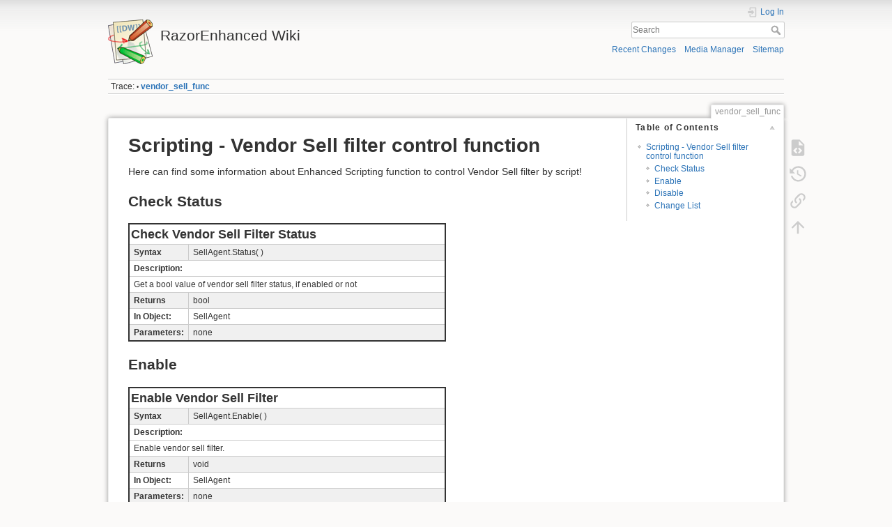

--- FILE ---
content_type: text/html; charset=utf-8
request_url: https://razorenhanced.net/dokuwiki/doku.php?id=vendor_sell_func
body_size: 4549
content:
<!DOCTYPE html>
<html lang="en" dir="ltr" class="no-js">
<head>
    <meta charset="utf-8" />
    <title>vendor_sell_func [RazorEnhanced Wiki]</title>
    <script>(function(H){H.className=H.className.replace(/\bno-js\b/,'js')})(document.documentElement)</script>
    <meta name="generator" content="DokuWiki"/>
<meta name="theme-color" content="#008800"/>
<meta name="robots" content="index,follow"/>
<meta name="keywords" content="vendor_sell_func"/>
<link rel="search" type="application/opensearchdescription+xml" href="/dokuwiki/lib/exe/opensearch.php" title="RazorEnhanced Wiki"/>
<link rel="start" href="/dokuwiki/"/>
<link rel="contents" href="/dokuwiki/doku.php?id=vendor_sell_func&amp;do=index" title="Sitemap"/>
<link rel="manifest" href="/dokuwiki/lib/exe/manifest.php"/>
<link rel="alternate" type="application/rss+xml" title="Recent Changes" href="/dokuwiki/feed.php"/>
<link rel="alternate" type="application/rss+xml" title="Current namespace" href="/dokuwiki/feed.php?mode=list&amp;ns="/>
<link rel="alternate" type="text/html" title="Plain HTML" href="/dokuwiki/doku.php?do=export_xhtml&amp;id=vendor_sell_func"/>
<link rel="alternate" type="text/plain" title="Wiki Markup" href="/dokuwiki/doku.php?do=export_raw&amp;id=vendor_sell_func"/>
<link rel="canonical" href="https://razorenhanced.net/dokuwiki/doku.php?id=vendor_sell_func"/>
<link rel="stylesheet" href="/dokuwiki/lib/exe/css.php?t=dokuwiki&amp;tseed=3ac57bb10d2dce56706290d9c2fd6d36"/>
<!--[if gte IE 9]><!-->
<script >/*<![CDATA[*/var NS='';var JSINFO = {"plugins":{"edittable":{"default columnwidth":""}},"id":"vendor_sell_func","namespace":"","ACT":"show","useHeadingNavigation":0,"useHeadingContent":0};
/*!]]>*/</script>
<script src="/dokuwiki/lib/exe/jquery.php?tseed=34a552433bc33cc9c3bc32527289a0b2" defer="defer"></script>
<script src="/dokuwiki/lib/exe/js.php?t=dokuwiki&amp;tseed=3ac57bb10d2dce56706290d9c2fd6d36" defer="defer"></script>
<!--<![endif]-->
    <meta name="viewport" content="width=device-width,initial-scale=1" />
    <link rel="shortcut icon" href="/dokuwiki/lib/tpl/dokuwiki/images/favicon.ico" />
<link rel="apple-touch-icon" href="/dokuwiki/lib/tpl/dokuwiki/images/apple-touch-icon.png" />
    </head>

<body>
    <div id="dokuwiki__site"><div id="dokuwiki__top" class="site dokuwiki mode_show tpl_dokuwiki     ">

        
<!-- ********** HEADER ********** -->
<header id="dokuwiki__header"><div class="pad group">

    
    <div class="headings group">
        <ul class="a11y skip">
            <li><a href="#dokuwiki__content">skip to content</a></li>
        </ul>

        <h1 class="logo"><a href="/dokuwiki/doku.php?id=start"  accesskey="h" title="Home [h]"><img src="/dokuwiki/lib/tpl/dokuwiki/images/logo.png" width="64" height="64" alt="" /> <span>RazorEnhanced Wiki</span></a></h1>
            </div>

    <div class="tools group">
        <!-- USER TOOLS -->
                    <div id="dokuwiki__usertools">
                <h3 class="a11y">User Tools</h3>
                <ul>
                    <li class="action login"><a href="/dokuwiki/doku.php?id=vendor_sell_func&amp;do=login&amp;sectok=" title="Log In" rel="nofollow"><span>Log In</span><svg xmlns="http://www.w3.org/2000/svg" width="24" height="24" viewBox="0 0 24 24"><path d="M10 17.25V14H3v-4h7V6.75L15.25 12 10 17.25M8 2h9a2 2 0 0 1 2 2v16a2 2 0 0 1-2 2H8a2 2 0 0 1-2-2v-4h2v4h9V4H8v4H6V4a2 2 0 0 1 2-2z"/></svg></a></li>                </ul>
            </div>
        
        <!-- SITE TOOLS -->
        <div id="dokuwiki__sitetools">
            <h3 class="a11y">Site Tools</h3>
            <form action="/dokuwiki/doku.php?id=start" method="get" role="search" class="search doku_form" id="dw__search" accept-charset="utf-8"><input type="hidden" name="do" value="search" /><input type="hidden" name="id" value="vendor_sell_func" /><div class="no"><input name="q" type="text" class="edit" title="[F]" accesskey="f" placeholder="Search" autocomplete="on" id="qsearch__in" value="" /><button value="1" type="submit" title="Search">Search</button><div id="qsearch__out" class="ajax_qsearch JSpopup"></div></div></form>            <div class="mobileTools">
                <form action="/dokuwiki/doku.php" method="get" accept-charset="utf-8"><div class="no"><input type="hidden" name="id" value="vendor_sell_func" /><select name="do" class="edit quickselect" title="Tools"><option value="">Tools</option><optgroup label="Page Tools"><option value="edit">Show pagesource</option><option value="revisions">Old revisions</option><option value="backlink">Backlinks</option></optgroup><optgroup label="Site Tools"><option value="recent">Recent Changes</option><option value="media">Media Manager</option><option value="index">Sitemap</option></optgroup><optgroup label="User Tools"><option value="login">Log In</option></optgroup></select><button type="submit">&gt;</button></div></form>            </div>
            <ul>
                <li class="action recent"><a href="/dokuwiki/doku.php?id=vendor_sell_func&amp;do=recent" title="Recent Changes [r]" rel="nofollow" accesskey="r">Recent Changes</a></li><li class="action media"><a href="/dokuwiki/doku.php?id=vendor_sell_func&amp;do=media&amp;ns=" title="Media Manager" rel="nofollow">Media Manager</a></li><li class="action index"><a href="/dokuwiki/doku.php?id=vendor_sell_func&amp;do=index" title="Sitemap [x]" rel="nofollow" accesskey="x">Sitemap</a></li>            </ul>
        </div>

    </div>

    <!-- BREADCRUMBS -->
            <div class="breadcrumbs">
                                        <div class="trace"><span class="bchead">Trace:</span> <span class="bcsep">•</span> <span class="curid"><bdi><a href="/dokuwiki/doku.php?id=vendor_sell_func"  class="breadcrumbs" title="vendor_sell_func">vendor_sell_func</a></bdi></span></div>
                    </div>
    
    <hr class="a11y" />
</div></header><!-- /header -->

        <div class="wrapper group">

            
            <!-- ********** CONTENT ********** -->
            <main id="dokuwiki__content"><div class="pad group">
                
                <div class="pageId"><span>vendor_sell_func</span></div>

                <div class="page group">
                                                            <!-- wikipage start -->
                    <!-- TOC START -->
<div id="dw__toc" class="dw__toc">
<h3 class="toggle">Table of Contents</h3>
<div>

<ul class="toc">
<li class="level1"><div class="li"><a href="#scripting_-_vendor_sell_filter_control_function">Scripting - Vendor Sell filter control function</a></div>
<ul class="toc">
<li class="level2"><div class="li"><a href="#check_status">Check Status</a></div></li>
<li class="level2"><div class="li"><a href="#enable">Enable</a></div></li>
<li class="level2"><div class="li"><a href="#disable">Disable</a></div></li>
<li class="level2"><div class="li"><a href="#change_list">Change List</a></div></li>
</ul></li>
</ul>
</div>
</div>
<!-- TOC END -->

<h1 class="sectionedit1" id="scripting_-_vendor_sell_filter_control_function">Scripting - Vendor Sell filter control function</h1>
<div class="level1">

<p>
Here can find some information about Enhanced Scripting function to control Vendor Sell filter by script!
</p>

</div>

<h2 class="sectionedit2" id="check_status">Check Status</h2>
<div class="level2">

<p>
<table style="font-size:85%; border:solid 2px; width: 50%;" class="exttable">
<tr>
<td style="font-size:150%; padding: 2px" colspan="2"> <strong>Check Vendor Sell Filter Status</strong></td>
</tr>
<tr style="background-color:#f0f0f0;">
<td><strong>Syntax</strong></td>
<td style="width: 90%"> SellAgent.Status( )</td>
</tr>
<tr>
<td colspan="2"><strong>Description:</strong></td>
</tr>
<tr>
<td colspan="2">Get a bool value of vendor sell filter status, if enabled or not</td>
</tr>
<tr style="background-color:#f0f0f0;">
<td><strong>Returns</strong></td>
<td>bool</td>
</tr>
<tr>
<td><strong>In Object:</strong></td>
<td>SellAgent</td>
</tr>
<tr style="background-color:#f0f0f0;">
<td><strong>Parameters:</strong></td>
<td>none
</td>
</tr>
</table>

</p>

</div>

<h2 class="sectionedit3" id="enable">Enable</h2>
<div class="level2">

<p>
<table style="font-size:85%; border:solid 2px; width: 50%;" class="exttable">
<tr>
<td style="font-size:150%; padding: 2px" colspan="2"> <strong>Enable Vendor Sell Filter</strong></td>
</tr>
<tr style="background-color:#f0f0f0;">
<td><strong>Syntax</strong></td>
<td style="width: 90%"> SellAgent.Enable( )</td>
</tr>
<tr>
<td colspan="2"><strong>Description:</strong></td>
</tr>
<tr>
<td colspan="2">Enable vendor sell filter.</td>
</tr>
<tr style="background-color:#f0f0f0;">
<td><strong>Returns</strong></td>
<td>void</td>
</tr>
<tr>
<td><strong>In Object:</strong></td>
<td>SellAgent</td>
</tr>
<tr style="background-color:#f0f0f0;">
<td><strong>Parameters:</strong></td>
<td>none
</td>
</tr>
</table>

</p>

</div>

<h2 class="sectionedit4" id="disable">Disable</h2>
<div class="level2">

<p>
<table style="font-size:85%; border:solid 2px; width: 50%;" class="exttable">
<tr>
<td style="font-size:150%; padding: 2px" colspan="2"> <strong>Disable Vendor Sell Filter</strong></td>
</tr>
<tr style="background-color:#f0f0f0;">
<td><strong>Syntax</strong></td>
<td style="width: 90%"> SellAgent.Disable( )</td>
</tr>
<tr>
<td colspan="2"><strong>Description:</strong></td>
</tr>
<tr>
<td colspan="2">Stop scavenger engine.</td>
</tr>
<tr style="background-color:#f0f0f0;">
<td><strong>Returns</strong></td>
<td>void</td>
</tr>
<tr>
<td><strong>In Object:</strong></td>
<td>SellAgent</td>
</tr>
<tr style="background-color:#f0f0f0;">
<td><strong>Parameters:</strong></td>
<td>none
</td>
</tr>
</table>

</p>

</div>

<h2 class="sectionedit5" id="change_list">Change List</h2>
<div class="level2">

<p>
<table style="font-size:85%; border:solid 2px; width: 50%;" class="exttable">
<tr>
<td style="font-size:150%; padding: 2px" colspan="2"> <strong>Change Vendor Sell filter item list</strong></td>
</tr>
<tr style="background-color:#f0f0f0;">
<td><strong>Syntax</strong></td>
<td style="width: 90%"> SellAgent.ChangeList(string)</td>
</tr>
<tr>
<td colspan="2"><strong>Description:</strong></td>
</tr>
<tr>
<td colspan="2">Change list of vendor sell filter, List must be exist in vendor sell <abbr title="Graphical User Interface">GUI</abbr> configuration</td>
</tr>
<tr style="background-color:#f0f0f0;">
<td><strong>Returns</strong></td>
<td>void</td>
</tr>
<tr>
<td><strong>In Object:</strong></td>
<td>SellAgent</td>
</tr>
<tr style="background-color:#f0f0f0;">
<td><strong>Parameters:</strong></td>
<td>ListName
</td>
</tr>
</table>

</p>

</div>

                    <!-- wikipage stop -->
                                    </div>

                <div class="docInfo"><bdi>vendor_sell_func.txt</bdi> · Last modified: 2025/02/25 22:20 by <bdi>127.0.0.1</bdi></div>

                
                <hr class="a11y" />
            </div></main><!-- /content -->

            <!-- PAGE ACTIONS -->
            <nav id="dokuwiki__pagetools" aria-labelledby="dokuwiki__pagetools__heading">
                <h3 class="a11y" id="dokuwiki__pagetools__heading">Page Tools</h3>
                <div class="tools">
                    <ul>
                        <li class="source"><a href="/dokuwiki/doku.php?id=vendor_sell_func&amp;do=edit" title="Show pagesource [v]" rel="nofollow" accesskey="v"><span>Show pagesource</span><svg xmlns="http://www.w3.org/2000/svg" width="24" height="24" viewBox="0 0 24 24"><path d="M13 9h5.5L13 3.5V9M6 2h8l6 6v12a2 2 0 0 1-2 2H6a2 2 0 0 1-2-2V4c0-1.11.89-2 2-2m.12 13.5l3.74 3.74 1.42-1.41-2.33-2.33 2.33-2.33-1.42-1.41-3.74 3.74m11.16 0l-3.74-3.74-1.42 1.41 2.33 2.33-2.33 2.33 1.42 1.41 3.74-3.74z"/></svg></a></li><li class="revs"><a href="/dokuwiki/doku.php?id=vendor_sell_func&amp;do=revisions" title="Old revisions [o]" rel="nofollow" accesskey="o"><span>Old revisions</span><svg xmlns="http://www.w3.org/2000/svg" width="24" height="24" viewBox="0 0 24 24"><path d="M11 7v5.11l4.71 2.79.79-1.28-4-2.37V7m0-5C8.97 2 5.91 3.92 4.27 6.77L2 4.5V11h6.5L5.75 8.25C6.96 5.73 9.5 4 12.5 4a7.5 7.5 0 0 1 7.5 7.5 7.5 7.5 0 0 1-7.5 7.5c-3.27 0-6.03-2.09-7.06-5h-2.1c1.1 4.03 4.77 7 9.16 7 5.24 0 9.5-4.25 9.5-9.5A9.5 9.5 0 0 0 12.5 2z"/></svg></a></li><li class="backlink"><a href="/dokuwiki/doku.php?id=vendor_sell_func&amp;do=backlink" title="Backlinks" rel="nofollow"><span>Backlinks</span><svg xmlns="http://www.w3.org/2000/svg" width="24" height="24" viewBox="0 0 24 24"><path d="M10.59 13.41c.41.39.41 1.03 0 1.42-.39.39-1.03.39-1.42 0a5.003 5.003 0 0 1 0-7.07l3.54-3.54a5.003 5.003 0 0 1 7.07 0 5.003 5.003 0 0 1 0 7.07l-1.49 1.49c.01-.82-.12-1.64-.4-2.42l.47-.48a2.982 2.982 0 0 0 0-4.24 2.982 2.982 0 0 0-4.24 0l-3.53 3.53a2.982 2.982 0 0 0 0 4.24m2.82-4.24c.39-.39 1.03-.39 1.42 0a5.003 5.003 0 0 1 0 7.07l-3.54 3.54a5.003 5.003 0 0 1-7.07 0 5.003 5.003 0 0 1 0-7.07l1.49-1.49c-.01.82.12 1.64.4 2.43l-.47.47a2.982 2.982 0 0 0 0 4.24 2.982 2.982 0 0 0 4.24 0l3.53-3.53a2.982 2.982 0 0 0 0-4.24.973.973 0 0 1 0-1.42z"/></svg></a></li><li class="top"><a href="#dokuwiki__top" title="Back to top [t]" rel="nofollow" accesskey="t"><span>Back to top</span><svg xmlns="http://www.w3.org/2000/svg" width="24" height="24" viewBox="0 0 24 24"><path d="M13 20h-2V8l-5.5 5.5-1.42-1.42L12 4.16l7.92 7.92-1.42 1.42L13 8v12z"/></svg></a></li>                    </ul>
                </div>
            </nav>
        </div><!-- /wrapper -->

        
<!-- ********** FOOTER ********** -->
<footer id="dokuwiki__footer"><div class="pad">
    <div class="license">Except where otherwise noted, content on this wiki is licensed under the following license: <bdi><a href="https://www.gnu.org/licenses/fdl-1.3.html" rel="license" class="urlextern">GNU Free Documentation License 1.3</a></bdi></div>
    <div class="buttons">
        <a href="https://www.gnu.org/licenses/fdl-1.3.html" rel="license"><img src="/dokuwiki/lib/images/license/button/gnufdl.png" alt="GNU Free Documentation License 1.3" /></a>        <a href="https://www.dokuwiki.org/donate" title="Donate" ><img
            src="/dokuwiki/lib/tpl/dokuwiki/images/button-donate.gif" width="80" height="15" alt="Donate" /></a>
        <a href="https://php.net" title="Powered by PHP" ><img
            src="/dokuwiki/lib/tpl/dokuwiki/images/button-php.gif" width="80" height="15" alt="Powered by PHP" /></a>
        <a href="//validator.w3.org/check/referer" title="Valid HTML5" ><img
            src="/dokuwiki/lib/tpl/dokuwiki/images/button-html5.png" width="80" height="15" alt="Valid HTML5" /></a>
        <a href="//jigsaw.w3.org/css-validator/check/referer?profile=css3" title="Valid CSS" ><img
            src="/dokuwiki/lib/tpl/dokuwiki/images/button-css.png" width="80" height="15" alt="Valid CSS" /></a>
        <a href="https://dokuwiki.org/" title="Driven by DokuWiki" ><img
            src="/dokuwiki/lib/tpl/dokuwiki/images/button-dw.png" width="80" height="15"
            alt="Driven by DokuWiki" /></a>
    </div>

    </div></footer><!-- /footer -->
    </div></div><!-- /site -->

    <div class="no"><img src="/dokuwiki/lib/exe/taskrunner.php?id=vendor_sell_func&amp;1770098262" width="2" height="1" alt="" /></div>
    <div id="screen__mode" class="no"></div></body>
</html>


--- FILE ---
content_type: application/javascript; charset=utf-8
request_url: https://razorenhanced.net/dokuwiki/lib/exe/js.php?t=dokuwiki&tseed=3ac57bb10d2dce56706290d9c2fd6d36
body_size: 1017828
content:
var DOKU_BASE='/dokuwiki/';var DOKU_TPL='/dokuwiki/lib/tpl/dokuwiki/';var DOKU_COOKIE_PARAM={"path":"\/dokuwiki\/","secure":true};Object.defineProperty(window,'DOKU_UHN',{get:function(){console.warn('Using DOKU_UHN is deprecated. Please use JSINFO.useHeadingNavigation instead');return JSINFO.useHeadingNavigation;}});Object.defineProperty(window,'DOKU_UHC',{get:function(){console.warn('Using DOKU_UHC is deprecated. Please use JSINFO.useHeadingContent instead');return JSINFO.useHeadingContent;}});LANG={"search_toggle_tools":"Toggle Search Tools","willexpire":"Your lock for editing this page is about to expire in a minute.\\nTo avoid conflicts use the preview button to reset the locktimer.","notsavedyet":"Unsaved changes will be lost.","searchmedia":"Search for files","keepopen":"Keep window open on selection","hidedetails":"Hide Details","mediatitle":"Link settings","mediadisplay":"Link type","mediaalign":"Alignment","mediasize":"Image size","mediatarget":"Link target","mediaclose":"Close","mediainsert":"Insert","mediadisplayimg":"Show the image.","mediadisplaylnk":"Show only the link.","mediasmall":"Small version","mediamedium":"Medium version","medialarge":"Large version","mediaoriginal":"Original version","medialnk":"Link to detail page","mediadirect":"Direct link to original","medianolnk":"No link","medianolink":"Do not link the image","medialeft":"Align the image on the left.","mediaright":"Align the image on the right.","mediacenter":"Align the image in the middle.","medianoalign":"Use no align.","nosmblinks":"Linking to Windows shares only works in Microsoft Internet Explorer.\\nYou still can copy and paste the link.","linkwiz":"Link Wizard","linkto":"Link to:","del_confirm":"Really delete selected item(s)?","restore_confirm":"Really restore this version?","media_diff":"View differences:","media_diff_both":"Side by Side","media_diff_opacity":"Shine-through","media_diff_portions":"Swipe","media_select":"Select files\u2026","media_upload_btn":"Upload","media_done_btn":"Done","media_drop":"Drop files here to upload","media_cancel":"remove","media_overwrt":"Overwrite existing files","data_insecure":"WARNING: It seems your data directory is not properly secured. Please read about <a href=\"https:\/\/www.dokuwiki.org\/security#web_access_security\">Web Access Security in DokuWiki<\/a>.","plugins":{"edittable":{"toggle_header":"Toggle header state","align_left":"Left-align cell","align_center":"Center cell","align_right":"Right-align cell","confirmdeleterow":"Really delete row?","confirmdeletecol":"Really delete column?","row_above":"Add row above","remove_row":"Remove row","row_below":"Add row below","col_left":"Add column on the left","remove_col":"Remove column","col_right":"Add column on the right","merge_cells":"Merge cells","unmerge_cells":"Split cells"},"extension":{"reallydel":"Really uninstall this extension?","display_viewoptions":"View Options:","display_enabled":"enabled","display_disabled":"disabled","display_updatable":"updatable"},"logviewer":{"filter":"Filter Loglines:"},"styling":{"loader":"Preview is loading...<br \/>if this does not goes away, your values may be faulty","popup":"Open as a popup"}}};var toolbar=[{"type":"format","title":"Bold Text","icon":"bold.png","key":"b","open":"**","close":"**","block":false},{"type":"format","title":"Italic Text","icon":"italic.png","key":"i","open":"\/\/","close":"\/\/","block":false},{"type":"format","title":"Underlined Text","icon":"underline.png","key":"u","open":"__","close":"__","block":false},{"type":"format","title":"Monospaced Text","icon":"mono.png","key":"m","open":"''","close":"''","block":false},{"type":"format","title":"Strike-through Text","icon":"strike.png","key":"d","open":"<del>","close":"<\/del>","block":false},{"type":"autohead","title":"Same Level Headline","icon":"hequal.png","key":"8","text":"Headline","mod":0,"block":true},{"type":"autohead","title":"Lower Headline","icon":"hminus.png","key":"9","text":"Headline","mod":1,"block":true},{"type":"autohead","title":"Higher Headline","icon":"hplus.png","key":"0","text":"Headline","mod":-1,"block":true},{"type":"picker","title":"Select Headline","icon":"h.png","class":"pk_hl","list":[{"type":"format","title":"Level 1 Headline","icon":"h1.png","key":"1","open":"====== ","close":" ======\\n"},{"type":"format","title":"Level 2 Headline","icon":"h2.png","key":"2","open":"===== ","close":" =====\\n"},{"type":"format","title":"Level 3 Headline","icon":"h3.png","key":"3","open":"==== ","close":" ====\\n"},{"type":"format","title":"Level 4 Headline","icon":"h4.png","key":"4","open":"=== ","close":" ===\\n"},{"type":"format","title":"Level 5 Headline","icon":"h5.png","key":"5","open":"== ","close":" ==\\n"}],"block":true},{"type":"linkwiz","title":"Internal Link","icon":"link.png","key":"l","open":"[[","close":"]]","block":false},{"type":"format","title":"External Link","icon":"linkextern.png","open":"[[","close":"]]","sample":"http:\/\/example.com|External Link","block":false},{"type":"formatln","title":"Ordered List Item","icon":"ol.png","open":"  - ","close":"","key":"-","block":true},{"type":"formatln","title":"Unordered List Item","icon":"ul.png","open":"  * ","close":"","key":".","block":true},{"type":"insert","title":"Horizontal Rule","icon":"hr.png","insert":"\\n----\\n","block":true},{"type":"mediapopup","title":"Add Images and other files (opens in a new window)","icon":"image.png","url":"lib\/exe\/mediamanager.php?ns=","name":"mediaselect","options":"width=750,height=500,left=20,top=20,scrollbars=yes,resizable=yes","block":false},{"type":"picker","title":"Smileys","icon":"smiley.png","list":{"8-)":"cool.svg","8-O":"eek.svg","8-o":"eek.svg",":-(":"sad.svg",":-)":"smile.svg","=)":"smile2.svg",":-\/":"doubt.svg",":-\\":"doubt2.svg",":-?":"confused.svg",":-D":"biggrin.svg",":-P":"razz.svg",":-o":"surprised.svg",":-O":"surprised.svg",":-x":"silenced.svg",":-X":"silenced.svg",":-|":"neutral.svg",";-)":"wink.svg","m(":"facepalm.svg","^_^":"fun.svg",":?:":"question.svg",":!:":"exclaim.svg","LOL":"lol.svg","FIXME":"fixme.svg","DELETEME":"deleteme.svg"},"icobase":"smileys","block":false},{"type":"picker","title":"Special Chars","icon":"chars.png","list":["\u00c0","\u00e0","\u00c1","\u00e1","\u00c2","\u00e2","\u00c3","\u00e3","\u00c4","\u00e4","\u01cd","\u01ce","\u0102","\u0103","\u00c5","\u00e5","\u0100","\u0101","\u0104","\u0105","\u00c6","\u00e6","\u0106","\u0107","\u00c7","\u00e7","\u010c","\u010d","\u0108","\u0109","\u010a","\u010b","\u00d0","\u0111","\u00f0","\u010e","\u010f","\u00c8","\u00e8","\u00c9","\u00e9","\u00ca","\u00ea","\u00cb","\u00eb","\u011a","\u011b","\u0112","\u0113","\u0116","\u0117","\u0118","\u0119","\u0122","\u0123","\u011c","\u011d","\u011e","\u011f","\u0120","\u0121","\u0124","\u0125","\u00cc","\u00ec","\u00cd","\u00ed","\u00ce","\u00ee","\u00cf","\u00ef","\u01cf","\u01d0","\u012a","\u012b","\u0130","\u0131","\u012e","\u012f","\u0134","\u0135","\u0136","\u0137","\u0139","\u013a","\u013b","\u013c","\u013d","\u013e","\u0141","\u0142","\u013f","\u0140","\u0143","\u0144","\u00d1","\u00f1","\u0145","\u0146","\u0147","\u0148","\u00d2","\u00f2","\u00d3","\u00f3","\u00d4","\u00f4","\u00d5","\u00f5","\u00d6","\u00f6","\u01d1","\u01d2","\u014c","\u014d","\u0150","\u0151","\u0152","\u0153","\u00d8","\u00f8","\u0154","\u0155","\u0156","\u0157","\u0158","\u0159","\u015a","\u015b","\u015e","\u015f","\u0160","\u0161","\u015c","\u015d","\u0162","\u0163","\u0164","\u0165","\u00d9","\u00f9","\u00da","\u00fa","\u00db","\u00fb","\u00dc","\u00fc","\u01d3","\u01d4","\u016c","\u016d","\u016a","\u016b","\u016e","\u016f","\u01d6","\u01d8","\u01da","\u01dc","\u0172","\u0173","\u0170","\u0171","\u0174","\u0175","\u00dd","\u00fd","\u0178","\u00ff","\u0176","\u0177","\u0179","\u017a","\u017d","\u017e","\u017b","\u017c","\u00de","\u00fe","\u00df","\u0126","\u0127","\u00bf","\u00a1","\u00a2","\u00a3","\u00a4","\u00a5","\u20ac","\u00a6","\u00a7","\u00aa","\u00ac","\u00af","\u00b0","\u00b1","\u00f7","\u2030","\u00bc","\u00bd","\u00be","\u00b9","\u00b2","\u00b3","\u00b5","\u00b6","\u2020","\u2021","\u00b7","\u2022","\u00ba","\u2200","\u2202","\u2203","\u018f","\u0259","\u2205","\u2207","\u2208","\u2209","\u220b","\u220f","\u2211","\u203e","\u2212","\u2217","\u00d7","\u2044","\u221a","\u221d","\u221e","\u2220","\u2227","\u2228","\u2229","\u222a","\u222b","\u2234","\u223c","\u2245","\u2248","\u2260","\u2261","\u2264","\u2265","\u2282","\u2283","\u2284","\u2286","\u2287","\u2295","\u2297","\u22a5","\u22c5","\u25ca","\u2118","\u2111","\u211c","\u2135","\u2660","\u2663","\u2665","\u2666","\u03b1","\u03b2","\u0393","\u03b3","\u0394","\u03b4","\u03b5","\u03b6","\u03b7","\u0398","\u03b8","\u03b9","\u03ba","\u039b","\u03bb","\u03bc","\u039e","\u03be","\u03a0","\u03c0","\u03c1","\u03a3","\u03c3","\u03a4","\u03c4","\u03c5","\u03a6","\u03c6","\u03c7","\u03a8","\u03c8","\u03a9","\u03c9","\u2605","\u2606","\u260e","\u261a","\u261b","\u261c","\u261d","\u261e","\u261f","\u2639","\u263a","\u2714","\u2718","\u201e","\u201c","\u201d","\u201a","\u2018","\u2019","\u00ab","\u00bb","\u2039","\u203a","\u2014","\u2013","\u2026","\u2190","\u2191","\u2192","\u2193","\u2194","\u21d0","\u21d1","\u21d2","\u21d3","\u21d4","\u00a9","\u2122","\u00ae","\u2032","\u2033","[","]","{","}","~","(",")","%","\u00a7","$","#","|","@"],"block":false},{"type":"signature","title":"Insert Signature","icon":"sig.png","key":"y","block":false},{"title":"Insert a new table","type":"NewTable","icon":"..\/..\/plugins\/edittable\/images\/add_table.png","block":true},{"type":"picker","title":"extended table typical patterns","icon":"\/dokuwiki\/lib\/plugins\/exttab3\/images\/table.png","list":[{"type":"format","title":"Definition table","icon":"\/dokuwiki\/lib\/plugins\/exttab3\/images\/d.png","sample":"term","open":"\\n{|\\n|-\\n! ","close":" || description\\n|}\\n","block":true},{"type":"format","title":"longer cell content","icon":"\/dokuwiki\/lib\/plugins\/exttab3\/images\/table.png","sample":"table caption","open":"\\n{| style=\"\"\\n|+ ","close":"\\n!\\nA1\\n!\\nB1\\n|-\\n|\\nA2\\n|\\nB2\\n|}\\n","block":true}]},{"type":"picker","title":"Wrap Plugin","icon":"..\/..\/plugins\/wrap\/images\/toolbar\/picker.png","list":[{"type":"format","title":"columns","icon":"..\/..\/plugins\/wrap\/images\/toolbar\/column.png","open":"<WRAP group>\\n<WRAP half column>\\n","close":"\\n<\/WRAP>\\n\\n<WRAP half column>\\n\\n<\/WRAP>\\n<\/WRAP>\\n"},{"type":"format","title":"simple centered box","icon":"..\/..\/plugins\/wrap\/images\/toolbar\/box.png","open":"<WRAP center round box 60%>\\n","close":"\\n<\/WRAP>\\n"},{"type":"format","title":"info box","icon":"..\/..\/plugins\/wrap\/images\/note\/16\/info.png","open":"<WRAP center round info 60%>\\n","close":"\\n<\/WRAP>\\n"},{"type":"format","title":"tip box","icon":"..\/..\/plugins\/wrap\/images\/note\/16\/tip.png","open":"<WRAP center round tip 60%>\\n","close":"\\n<\/WRAP>\\n"},{"type":"format","title":"important box","icon":"..\/..\/plugins\/wrap\/images\/note\/16\/important.png","open":"<WRAP center round important 60%>\\n","close":"\\n<\/WRAP>\\n"},{"type":"format","title":"alert box","icon":"..\/..\/plugins\/wrap\/images\/note\/16\/alert.png","open":"<WRAP center round alert 60%>\\n","close":"\\n<\/WRAP>\\n"},{"type":"format","title":"help box","icon":"..\/..\/plugins\/wrap\/images\/note\/16\/help.png","open":"<WRAP center round help 60%>\\n","close":"\\n<\/WRAP>\\n"},{"type":"format","title":"download box","icon":"..\/..\/plugins\/wrap\/images\/note\/16\/download.png","open":"<WRAP center round download 60%>\\n","close":"\\n<\/WRAP>\\n"},{"type":"format","title":"todo box","icon":"..\/..\/plugins\/wrap\/images\/note\/16\/todo.png","open":"<WRAP center round todo 60%>\\n","close":"\\n<\/WRAP>\\n"},{"type":"insert","title":"clear floats","icon":"..\/..\/plugins\/wrap\/images\/toolbar\/clear.png","insert":"<WRAP clear\/>\\n"},{"type":"format","title":"especially emphasised","icon":"..\/..\/plugins\/wrap\/images\/toolbar\/em.png","open":"<wrap em>","close":"<\/wrap>"},{"type":"format","title":"highlighted","icon":"..\/..\/plugins\/wrap\/images\/toolbar\/hi.png","open":"<wrap hi>","close":"<\/wrap>"},{"type":"format","title":"less significant","icon":"..\/..\/plugins\/wrap\/images\/toolbar\/lo.png","open":"<wrap lo>","close":"<\/wrap>"}]}];(function(factory){if(typeof define==='function'&&define.amd){define(['jquery'],factory);}else if(typeof exports==='object'){factory(require('jquery'));}else{factory(jQuery);}}(function($){var pluses=/\+/g;function encode(s){return config.raw?s:encodeURIComponent(s);}function decode(s){return config.raw?s:decodeURIComponent(s);}function stringifyCookieValue(value){return encode(config.json?JSON.stringify(value):String(value));}function parseCookieValue(s){if(s.indexOf('"')===0){s=s.slice(1,-1).replace(/\\"/g,'"').replace(/\\\\/g,'\\');}try{s=decodeURIComponent(s.replace(pluses,' '));return config.json?JSON.parse(s):s;}catch(e){}}function read(s,converter){var value=config.raw?s:parseCookieValue(s);return $.isFunction(converter)?converter(value):value;}var config=$.cookie=function(key,value,options){if(value!==undefined&&!$.isFunction(value)){options=$.extend({},config.defaults,options);if(typeof options.expires==='number'){var days=options.expires,t=options.expires=new Date();t.setTime(+t+days*864e+5);}return(document.cookie=[encode(key),'=',stringifyCookieValue(value),options.expires?'; expires='+options.expires.toUTCString():'',options.path?'; path='+options.path:'',options.domain?'; domain='+options.domain:'',options.secure?'; secure':''].join(''));}var result=key?undefined:{};var cookies=document.cookie?document.cookie.split('; '):[];for(var i=0,l=cookies.length;i<l;i++){var parts=cookies[i].split('=');var name=decode(parts.shift());var cookie=parts.join('=');if(key&&key===name){result=read(cookie,value);break;}if(!key&&(cookie=read(cookie))!==undefined){result[name]=cookie;}}return result;};config.defaults={};$.removeCookie=function(key,options){if($.cookie(key)===undefined){return false;}$.cookie(key,'',$.extend({},options,{expires:-1}));return!$.cookie(key);};}));var qq=qq||{};qq.extend=function(first,second){for(var prop in second){first[prop]=second[prop];}};qq.indexOf=function(arr,elt,from){if(arr.indexOf)return arr.indexOf(elt,from);from=from||0;var len=arr.length;if(from<0)from+=len;for(;from<len;from++){if(from in arr&&arr[from]===elt){return from;}}return-1;};qq.getUniqueId=(function(){var id=0;return function(){return id++;};})();qq.attach=function(element,type,fn){if(element.addEventListener){element.addEventListener(type,fn,false);}else if(element.attachEvent){element.attachEvent('on'+type,fn);}};qq.detach=function(element,type,fn){if(element.removeEventListener){element.removeEventListener(type,fn,false);}else if(element.attachEvent){element.detachEvent('on'+type,fn);}};qq.preventDefault=function(e){if(e.preventDefault){e.preventDefault();}else{e.returnValue=false;}};qq.insertBefore=function(a,b){b.parentNode.insertBefore(a,b);};qq.remove=function(element){element.parentNode.removeChild(element);};qq.contains=function(parent,descendant){if(parent==descendant)return true;if(parent.contains){return parent.contains(descendant);}else{return!!(descendant.compareDocumentPosition(parent)&8);}};qq.toElement=(function(){var div=document.createElement('div');return function(html){div.innerHTML=html;var element=div.firstChild;div.removeChild(element);return element;};})();qq.css=function(element,styles){if(styles.opacity!=null){if(typeof element.style.opacity!='string'&&typeof(element.filters)!='undefined'){styles.filter='alpha(opacity='+Math.round(100*styles.opacity)+')';}}qq.extend(element.style,styles);};qq.hasClass=function(element,name){var re=new RegExp('(^| )'+name+'( |$)');return re.test(element.className);};qq.addClass=function(element,name){if(!qq.hasClass(element,name)){element.className+=' '+name;}};qq.removeClass=function(element,name){var re=new RegExp('(^| )'+name+'( |$)');element.className=element.className.replace(re,' ').replace(/^\s+|\s+$/g,"");};qq.setText=function(element,text){element.innerText=text;element.textContent=text;};qq.children=function(element){var children=[],child=element.firstChild;while(child){if(child.nodeType==1){children.push(child);}child=child.nextSibling;}return children;};qq.getByClass=function(element,className){if(element.querySelectorAll){return element.querySelectorAll('.'+className);}var result=[];var candidates=element.getElementsByTagName("*");var len=candidates.length;for(var i=0;i<len;i++){if(qq.hasClass(candidates[i],className)){result.push(candidates[i]);}}return result;};qq.obj2url=function(obj,temp,prefixDone){var uristrings=[],prefix='&',add=function(nextObj,i){var nextTemp=temp?(/\[\]$/.test(temp))?temp:temp+'['+i+']':i;if((nextTemp!='undefined')&&(i!='undefined')){uristrings.push((typeof nextObj==='object')?qq.obj2url(nextObj,nextTemp,true):(Object.prototype.toString.call(nextObj)==='[object Function]')?encodeURIComponent(nextTemp)+'='+encodeURIComponent(nextObj()):encodeURIComponent(nextTemp)+'='+encodeURIComponent(nextObj));}};if(!prefixDone&&temp){prefix=(/\?/.test(temp))?(/\?$/.test(temp))?'':'&':'?';uristrings.push(temp);uristrings.push(qq.obj2url(obj));}else if((Object.prototype.toString.call(obj)==='[object Array]')&&(typeof obj!='undefined')){for(var i=0,len=obj.length;i<len;++i){add(obj[i],i);}}else if((typeof obj!='undefined')&&(obj!==null)&&(typeof obj==="object")){for(var i in obj){if(obj.hasOwnProperty(i)&&typeof obj[i]!='function'){add(obj[i],i);}}}else{uristrings.push(encodeURIComponent(temp)+'='+encodeURIComponent(obj));}return uristrings.join(prefix).replace(/^&/,'').replace(/%20/g,'+');};var qq=qq||{};qq.FileUploaderBasic=function(o){this._options={debug:false,action:'/server/upload',params:{},button:null,multiple:true,maxConnections:3,allowedExtensions:[],sizeLimit:0,minSizeLimit:0,onSubmit:function(id,fileName){},onProgress:function(id,fileName,loaded,total){},onComplete:function(id,fileName,responseJSON){},onCancel:function(id,fileName){},messages:{typeError:"{file} has invalid extension. Only {extensions} are allowed.",sizeError:"{file} is too large, maximum file size is {sizeLimit}.",minSizeError:"{file} is too small, minimum file size is {minSizeLimit}.",emptyError:"{file} is empty, please select files again without it.",onLeave:"The files are being uploaded, if you leave now the upload will be cancelled."},showMessage:function(message){alert(message);}};qq.extend(this._options,o);this._filesInProgress=0;this._handler=this._createUploadHandler();if(this._options.button){this._button=this._createUploadButton(this._options.button);}this._preventLeaveInProgress();};qq.FileUploaderBasic.prototype={setParams:function(params){this._options.params=params;},getInProgress:function(){return this._filesInProgress;},_createUploadButton:function(element){var self=this;return new qq.UploadButton({element:element,multiple:this._options.multiple&&qq.UploadHandlerXhr.isSupported(),onChange:function(input){self._onInputChange(input);}});},_createUploadHandler:function(){var self=this,handlerClass;if(qq.UploadHandlerXhr.isSupported()){handlerClass='UploadHandlerXhr';}else{handlerClass='UploadHandlerForm';}var handler=new qq[handlerClass]({debug:this._options.debug,action:this._options.action,maxConnections:this._options.maxConnections,onProgress:function(id,fileName,loaded,total){self._onProgress(id,fileName,loaded,total);self._options.onProgress(id,fileName,loaded,total);},onComplete:function(id,fileName,result){self._onComplete(id,fileName,result);self._options.onComplete(id,fileName,result);},onCancel:function(id,fileName){self._onCancel(id,fileName);self._options.onCancel(id,fileName);}});return handler;},_preventLeaveInProgress:function(){var self=this;qq.attach(window,'beforeunload',function(e){if(!self._filesInProgress){return;}var e=e||window.event;e.returnValue=self._options.messages.onLeave;return self._options.messages.onLeave;});},_onSubmit:function(id,fileName){this._filesInProgress++;},_onProgress:function(id,fileName,loaded,total){},_onComplete:function(id,fileName,result){this._filesInProgress--;if(result.error){this._options.showMessage(result.error);}},_onCancel:function(id,fileName){this._filesInProgress--;},_onInputChange:function(input){if(this._handler instanceof qq.UploadHandlerXhr){this._uploadFileList(input.files);}else{if(this._validateFile(input)){this._uploadFile(input);}}this._button.reset();},_uploadFileList:function(files){for(var i=0;i<files.length;i++){if(!this._validateFile(files[i])){return;}}for(var i=0;i<files.length;i++){this._uploadFile(files[i]);}},_uploadFile:function(fileContainer){var id=this._handler.add(fileContainer);var fileName=this._handler.getName(id);if(this._options.onSubmit(id,fileName)!==false){this._onSubmit(id,fileName);this._handler.upload(id,this._options.params);}},_validateFile:function(file){var name,size;if(file.value){name=file.value.replace(/.*(\/|\\)/,"");}else{name=file.fileName!=null?file.fileName:file.name;size=file.fileSize!=null?file.fileSize:file.size;}if(!this._isAllowedExtension(name)){this._error('typeError',name);return false;}else if(size===0){this._error('emptyError',name);return false;}else if(size&&this._options.sizeLimit&&size>this._options.sizeLimit){this._error('sizeError',name);return false;}else if(size&&size<this._options.minSizeLimit){this._error('minSizeError',name);return false;}return true;},_error:function(code,fileName){var message=this._options.messages[code];function r(name,replacement){message=message.replace(name,replacement);}r('{file}',this._formatFileName(fileName));r('{extensions}',this._options.allowedExtensions.join(', '));r('{sizeLimit}',this._formatSize(this._options.sizeLimit));r('{minSizeLimit}',this._formatSize(this._options.minSizeLimit));this._options.showMessage(message);},_formatFileName:function(name){if(name.length>33){name=name.slice(0,19)+'...'+name.slice(-13);}return name;},_isAllowedExtension:function(fileName){var ext=(-1!==fileName.indexOf('.'))?fileName.replace(/.*[.]/,'').toLowerCase():'';var allowed=this._options.allowedExtensions;if(!allowed.length){return true;}for(var i=0;i<allowed.length;i++){if(allowed[i].toLowerCase()==ext){return true;}}return false;},_formatSize:function(bytes){var i=-1;do{bytes=bytes/1024;i++;}while(bytes>99);return Math.max(bytes,0.1).toFixed(1)+['kB','MB','GB','TB','PB','EB'][i];}};qq.FileUploader=function(o){qq.FileUploaderBasic.apply(this,arguments);qq.extend(this._options,{element:null,listElement:null,template:'<div class="qq-uploader">'+'<div class="qq-upload-drop-area"><span>Drop files here to upload</span></div>'+'<div class="qq-upload-button">Upload a file</div>'+'<ul class="qq-upload-list"></ul>'+'</div>',fileTemplate:'<li>'+'<span class="qq-upload-file"></span>'+'<span class="qq-upload-spinner"></span>'+'<span class="qq-upload-size"></span>'+'<a class="qq-upload-cancel" href="#">Cancel</a>'+'<span class="qq-upload-failed-text">Failed</span>'+'</li>',classes:{button:'qq-upload-button',drop:'qq-upload-drop-area',dropActive:'qq-upload-drop-area-active',list:'qq-upload-list',file:'qq-upload-file',spinner:'qq-upload-spinner',size:'qq-upload-size',cancel:'qq-upload-cancel',success:'qq-upload-success',fail:'qq-upload-fail'}});qq.extend(this._options,o);this._element=this._options.element;this._element.innerHTML=this._options.template;this._listElement=this._options.listElement||this._find(this._element,'list');this._classes=this._options.classes;this._button=this._createUploadButton(this._find(this._element,'button'));this._bindCancelEvent();this._setupDragDrop();};qq.extend(qq.FileUploader.prototype,qq.FileUploaderBasic.prototype);qq.extend(qq.FileUploader.prototype,{_find:function(parent,type){var element=qq.getByClass(parent,this._options.classes[type])[0];if(!element){throw new Error('element not found '+type);}return element;},_setupDragDrop:function(){var self=this,dropArea=this._find(this._element,'drop');var dz=new qq.UploadDropZone({element:dropArea,onEnter:function(e){qq.addClass(dropArea,self._classes.dropActive);e.stopPropagation();},onLeave:function(e){e.stopPropagation();},onLeaveNotDescendants:function(e){qq.removeClass(dropArea,self._classes.dropActive);},onDrop:function(e){dropArea.style.display='none';qq.removeClass(dropArea,self._classes.dropActive);self._uploadFileList(e.dataTransfer.files);}});dropArea.style.display='none';qq.attach(document,'dragenter',function(e){if(!dz._isValidFileDrag(e))return;dropArea.style.display='block';});qq.attach(document,'dragleave',function(e){if(!dz._isValidFileDrag(e))return;var relatedTarget=document.elementFromPoint(e.clientX,e.clientY);if(!relatedTarget||relatedTarget.nodeName=="HTML"){dropArea.style.display='none';}});},_onSubmit:function(id,fileName){qq.FileUploaderBasic.prototype._onSubmit.apply(this,arguments);this._addToList(id,fileName);},_onProgress:function(id,fileName,loaded,total){qq.FileUploaderBasic.prototype._onProgress.apply(this,arguments);var item=this._getItemByFileId(id);var size=this._find(item,'size');size.style.display='inline';var text;if(loaded!=total){text=Math.round(loaded/total*100)+'% from '+this._formatSize(total);}else{text=this._formatSize(total);}qq.setText(size,text);},_onComplete:function(id,fileName,result){qq.FileUploaderBasic.prototype._onComplete.apply(this,arguments);var item=this._getItemByFileId(id);qq.remove(this._find(item,'cancel'));qq.remove(this._find(item,'spinner'));if(result.success){qq.addClass(item,this._classes.success);}else{qq.addClass(item,this._classes.fail);}},_addToList:function(id,fileName){var item=qq.toElement(this._options.fileTemplate);item.qqFileId=id;var fileElement=this._find(item,'file');qq.setText(fileElement,this._formatFileName(fileName));this._find(item,'size').style.display='none';this._listElement.appendChild(item);},_getItemByFileId:function(id){var item=this._listElement.firstChild;while(item){if(item.qqFileId==id)return item;item=item.nextSibling;}},_bindCancelEvent:function(){var self=this,list=this._listElement;qq.attach(list,'click',function(e){e=e||window.event;var target=e.target||e.srcElement;if(qq.hasClass(target,self._classes.cancel)){qq.preventDefault(e);var item=target.parentNode;self._handler.cancel(item.qqFileId);qq.remove(item);}});}});qq.UploadDropZone=function(o){this._options={element:null,onEnter:function(e){},onLeave:function(e){},onLeaveNotDescendants:function(e){},onDrop:function(e){}};qq.extend(this._options,o);this._element=this._options.element;this._disableDropOutside();this._attachEvents();};qq.UploadDropZone.prototype={_disableDropOutside:function(e){if(!qq.UploadDropZone.dropOutsideDisabled){qq.attach(document,'dragover',function(e){if(e.dataTransfer){e.dataTransfer.dropEffect='none';e.preventDefault();}});qq.UploadDropZone.dropOutsideDisabled=true;}},_attachEvents:function(){var self=this;qq.attach(self._element,'dragover',function(e){if(!self._isValidFileDrag(e))return;var effect=e.dataTransfer.effectAllowed;if(effect=='move'||effect=='linkMove'){e.dataTransfer.dropEffect='move';}else{e.dataTransfer.dropEffect='copy';}e.stopPropagation();e.preventDefault();});qq.attach(self._element,'dragenter',function(e){if(!self._isValidFileDrag(e))return;self._options.onEnter(e);});qq.attach(self._element,'dragleave',function(e){if(!self._isValidFileDrag(e))return;self._options.onLeave(e);var relatedTarget=document.elementFromPoint(e.clientX,e.clientY);if(qq.contains(this,relatedTarget))return;self._options.onLeaveNotDescendants(e);});qq.attach(self._element,'drop',function(e){if(!self._isValidFileDrag(e))return;e.preventDefault();self._options.onDrop(e);});},_isValidFileDrag:function(e){var dt=e.dataTransfer,isWebkit=navigator.userAgent.indexOf("AppleWebKit")>-1;return dt&&dt.effectAllowed!='none'&&(dt.files||(!isWebkit&&dt.types.contains&&dt.types.contains('Files')));}};qq.UploadButton=function(o){this._options={element:null,multiple:false,name:'file',onChange:function(input){},hoverClass:'qq-upload-button-hover',focusClass:'qq-upload-button-focus'};qq.extend(this._options,o);this._element=this._options.element;qq.css(this._element,{position:'relative',overflow:'hidden',direction:'ltr'});this._input=this._createInput();};qq.UploadButton.prototype={getInput:function(){return this._input;},reset:function(){if(this._input.parentNode){qq.remove(this._input);}qq.removeClass(this._element,this._options.focusClass);this._input=this._createInput();},_createInput:function(){var input=document.createElement("input");if(this._options.multiple){input.setAttribute("multiple","multiple");}input.setAttribute("type","file");input.setAttribute("name",this._options.name);qq.css(input,{position:'absolute',right:0,top:0,fontFamily:'Arial',fontSize:'118px',margin:0,padding:0,cursor:'pointer',opacity:0});this._element.appendChild(input);var self=this;qq.attach(input,'change',function(){self._options.onChange(input);});qq.attach(input,'mouseover',function(){qq.addClass(self._element,self._options.hoverClass);});qq.attach(input,'mouseout',function(){qq.removeClass(self._element,self._options.hoverClass);});qq.attach(input,'focus',function(){qq.addClass(self._element,self._options.focusClass);});qq.attach(input,'blur',function(){qq.removeClass(self._element,self._options.focusClass);});if(window.attachEvent){input.setAttribute('tabIndex',"-1");}return input;}};qq.UploadHandlerAbstract=function(o){this._options={debug:false,action:'/upload.php',maxConnections:999,onProgress:function(id,fileName,loaded,total){},onComplete:function(id,fileName,response){},onCancel:function(id,fileName){}};qq.extend(this._options,o);this._queue=[];this._params=[];};qq.UploadHandlerAbstract.prototype={log:function(str){if(this._options.debug&&window.console)console.log('[uploader] '+str);},add:function(file){},upload:function(id,params){var len=this._queue.push(id);var copy={};qq.extend(copy,params);this._params[id]=copy;if(len<=this._options.maxConnections){this._upload(id,this._params[id]);}},cancel:function(id){this._cancel(id);this._dequeue(id);},cancelAll:function(){for(var i=0;i<this._queue.length;i++){this._cancel(this._queue[i]);}this._queue=[];},getName:function(id){},getSize:function(id){},getQueue:function(){return this._queue;},_upload:function(id){},_cancel:function(id){},_dequeue:function(id){var i=qq.indexOf(this._queue,id);this._queue.splice(i,1);var max=this._options.maxConnections;if(this._queue.length>=max&&i<max){var nextId=this._queue[max-1];this._upload(nextId,this._params[nextId]);}}};qq.UploadHandlerForm=function(o){qq.UploadHandlerAbstract.apply(this,arguments);this._inputs={};};qq.extend(qq.UploadHandlerForm.prototype,qq.UploadHandlerAbstract.prototype);qq.extend(qq.UploadHandlerForm.prototype,{add:function(fileInput){fileInput.setAttribute('name','qqfile');var id='qq-upload-handler-iframe'+qq.getUniqueId();this._inputs[id]=fileInput;if(fileInput.parentNode){qq.remove(fileInput);}return id;},getName:function(id){return this._inputs[id].value.replace(/.*(\/|\\)/,"");},_cancel:function(id){this._options.onCancel(id,this.getName(id));delete this._inputs[id];var iframe=document.getElementById(id);if(iframe){iframe.setAttribute('src','javascript:false;');qq.remove(iframe);}},_upload:function(id,params){var input=this._inputs[id];if(!input){throw new Error('file with passed id was not added, or already uploaded or cancelled');}var fileName=this.getName(id);var iframe=this._createIframe(id);var form=this._createForm(iframe,params);form.appendChild(input);var self=this;this._attachLoadEvent(iframe,function(){self.log('iframe loaded');var response=self._getIframeContentJSON(iframe);self._options.onComplete(id,fileName,response);self._dequeue(id);delete self._inputs[id];setTimeout(function(){qq.remove(iframe);},1);});form.submit();qq.remove(form);return id;},_attachLoadEvent:function(iframe,callback){qq.attach(iframe,'load',function(){if(!iframe.parentNode){return;}if(iframe.contentDocument&&iframe.contentDocument.body&&iframe.contentDocument.body.innerHTML=="false"){return;}callback();});},_getIframeContentJSON:function(iframe){var doc=iframe.contentDocument?iframe.contentDocument:iframe.contentWindow.document,response;this.log("converting iframe's innerHTML to JSON");this.log("innerHTML = "+doc.body.innerHTML);try{response=eval("("+doc.body.innerHTML+")");}catch(err){response={};}return response;},_createIframe:function(id){var iframe=qq.toElement('<iframe src="javascript:false;" name="'+id+'" />');iframe.setAttribute('id',id);iframe.style.display='none';document.body.appendChild(iframe);return iframe;},_createForm:function(iframe,params){var form=qq.toElement('<form method="post" enctype="multipart/form-data"></form>');var queryString=qq.obj2url(params,this._options.action);form.setAttribute('action',queryString);form.setAttribute('target',iframe.name);form.style.display='none';document.body.appendChild(form);return form;}});qq.UploadHandlerXhr=function(o){qq.UploadHandlerAbstract.apply(this,arguments);this._files=[];this._xhrs=[];this._loaded=[];};qq.UploadHandlerXhr.isSupported=function(){var input=document.createElement('input');input.type='file';return('multiple'in input&&typeof File!="undefined"&&typeof(new XMLHttpRequest()).upload!="undefined");};qq.extend(qq.UploadHandlerXhr.prototype,qq.UploadHandlerAbstract.prototype);qq.extend(qq.UploadHandlerXhr.prototype,{add:function(file){if(!(file instanceof File)){throw new Error('Passed obj in not a File (in qq.UploadHandlerXhr)');}return this._files.push(file)-1;},getName:function(id){var file=this._files[id];return file.fileName!=null?file.fileName:file.name;},getSize:function(id){var file=this._files[id];return file.fileSize!=null?file.fileSize:file.size;},getLoaded:function(id){return this._loaded[id]||0;},_upload:function(id,params){var file=this._files[id],name=this.getName(id),size=this.getSize(id);this._loaded[id]=0;var xhr=this._xhrs[id]=new XMLHttpRequest();var self=this;xhr.upload.onprogress=function(e){if(e.lengthComputable){self._loaded[id]=e.loaded;self._options.onProgress(id,name,e.loaded,e.total);}};xhr.onreadystatechange=function(){if(xhr.readyState==4){self._onComplete(id,xhr);}};params=params||{};params['qqfile']=name;var queryString=qq.obj2url(params,this._options.action);xhr.open("POST",queryString,true);xhr.setRequestHeader("X-Requested-With","XMLHttpRequest");xhr.setRequestHeader("X-File-Name",encodeURIComponent(name));xhr.setRequestHeader("Content-Type","application/octet-stream");xhr.send(file);},_onComplete:function(id,xhr){if(!this._files[id])return;var name=this.getName(id);var size=this.getSize(id);this._options.onProgress(id,name,size,size);if(xhr.status==200){this.log("xhr - server response received");this.log("responseText = "+xhr.responseText);var response;try{response=eval("("+xhr.responseText+")");}catch(err){response={};}this._options.onComplete(id,name,response);}else{this._options.onComplete(id,name,{});}this._files[id]=null;this._xhrs[id]=null;this._dequeue(id);},_cancel:function(id){this._options.onCancel(id,this.getName(id));this._files[id]=null;if(this._xhrs[id]){this._xhrs[id].abort();this._xhrs[id]=null;}}});qq.extend(qq.FileUploader.prototype,{_createUploadHandler:function(){var self=this,handlerClass;if(qq.UploadHandlerXhr.isSupported()){handlerClass='UploadHandlerXhr';}else{handlerClass='UploadHandlerForm';}var handler=new qq[handlerClass]({debug:this._options.debug,action:this._options.action,maxConnections:this._options.maxConnections,onProgress:function(id,fileName,loaded,total){self._onProgress(id,fileName,loaded,total);self._options.onProgress(id,fileName,loaded,total);},onComplete:function(id,fileName,result){self._onComplete(id,fileName,result);self._options.onComplete(id,fileName,result);},onCancel:function(id,fileName){self._onCancel(id,fileName);self._options.onCancel(id,fileName);},onUpload:function(){self._onUpload();}});return handler;},_onUpload:function(){this._handler.uploadAll(this._options.params);},_uploadFile:function(fileContainer){var id=this._handler.add(fileContainer);var fileName=this._handler.getName(id);if(this._options.onSubmit(id,fileName)!==false){this._onSubmit(id,fileName);}},_addToList:function(id,fileName){var item=qq.toElement(this._options.fileTemplate);item.qqFileId=id;var fileElement=this._find(item,'file');qq.setText(fileElement,fileName);this._find(item,'size').style.display='none';var nameElement=this._find(item,'nameInput');fileName=fileName.toLowerCase();fileName=fileName.replace(/([ !"#$%&\'()+,\/;<=>?@[\]^`{|}~:]+)/g,'_');fileName=fileName.replace(/^_+/,'');nameElement.value=fileName;nameElement.id='mediamanager__upload_item'+id;this._listElement.appendChild(item);}});qq.FileUploaderExtended=function(o){qq.FileUploaderBasic.apply(this,arguments);qq.extend(this._options,{element:null,listElement:null,template:'<div class="qq-uploader">'+'<div class="qq-upload-drop-area"><span>'+LANG.media_drop+'</span></div>'+'<div class="qq-upload-button">'+LANG.media_select+'</div>'+'<ul class="qq-upload-list"></ul>'+'<div class="qq-action-container">'+'  <button class="qq-upload-action" type="submit" id="mediamanager__upload_button">'+LANG.media_upload_btn+'</button>'+'  <label class="qq-overwrite-check"><input type="checkbox" value="1" name="ow" class="dw__ow"> <span>'+LANG.media_overwrt+'</span></label>'+'</div>'+'</div>',fileTemplate:'<li>'+'<span class="qq-upload-file hidden"></span>'+'  <input class="qq-upload-name-input edit" type="text" value="" />'+'  <span class="qq-upload-spinner hidden"></span>'+'  <span class="qq-upload-size"></span>'+'  <a class="qq-upload-cancel" href="#">'+LANG.media_cancel+'</a>'+'  <span class="qq-upload-failed-text error">Failed</span>'+'</li>',classes:{button:'qq-upload-button',drop:'qq-upload-drop-area',dropActive:'qq-upload-drop-area-active',list:'qq-upload-list',nameInput:'qq-upload-name-input',overwriteInput:'qq-overwrite-check',uploadButton:'qq-upload-action',file:'qq-upload-file',spinner:'qq-upload-spinner',size:'qq-upload-size',cancel:'qq-upload-cancel',success:'qq-upload-success',fail:'qq-upload-fail',failedText:'qq-upload-failed-text'}});qq.extend(this._options,o);this._element=this._options.element;this._element.innerHTML=this._options.template;this._listElement=this._options.listElement||this._find(this._element,'list');this._classes=this._options.classes;this._button=this._createUploadButton(this._find(this._element,'button'));this._bindCancelEvent();this._bindUploadEvent();this._setupDragDrop();};qq.extend(qq.FileUploaderExtended.prototype,qq.FileUploader.prototype);qq.extend(qq.FileUploaderExtended.prototype,{_bindUploadEvent:function(){var self=this,list=this._listElement;qq.attach(document.getElementById('mediamanager__upload_button'),'click',function(e){e=e||window.event;var target=e.target||e.srcElement;qq.preventDefault(e);self._handler._options.onUpload();jQuery(".qq-upload-name-input").each(function(i){jQuery(this).prop('disabled',true);});});},_onComplete:function(id,fileName,result){this._filesInProgress--;var item=this._getItemByFileId(id);qq.remove(this._find(item,'cancel'));qq.remove(this._find(item,'spinner'));var nameInput=this._find(item,'nameInput');var fileElement=this._find(item,'file');qq.setText(fileElement,nameInput.value);qq.removeClass(fileElement,'hidden');qq.remove(nameInput);jQuery('.qq-upload-button, #mediamanager__upload_button').remove();jQuery('.dw__ow').parent().hide();jQuery('.qq-upload-drop-area').remove();if(result.success){qq.addClass(item,this._classes.success);$link='<a href="'+result.link+'" id="h_:'+result.id+'" class="select">'+nameInput.value+'</a>';jQuery(fileElement).html($link);}else{qq.addClass(item,this._classes.fail);var fail=this._find(item,'failedText');if(result.error)qq.setText(fail,result.error);}if(document.getElementById('media__content')&&!document.getElementById('mediamanager__done_form')){var action=document.location.href;var i=action.indexOf('?');if(i)action=action.substr(0,i);var button='<form method="post" action="'+action+'" id="mediamanager__done_form"><div>';button+='<input type="hidden" value="'+result.ns+'" name="ns">';button+='<input type="hidden" value="1" name="recent">';button+='<button type="submit">'+LANG.media_done_btn+'</button></div></form>';jQuery('#mediamanager__uploader').append(button);}}});qq.extend(qq.UploadHandlerForm.prototype,{uploadAll:function(params){this._uploadAll(params);},getName:function(id){var file=this._inputs[id];var name=document.getElementById('mediamanager__upload_item'+id);if(name!=null){return name.value;}else{if(file!=null){return file.value.replace(/.*(\/|\\)/,"");}else{return null;}}},_uploadAll:function(params){jQuery(".qq-upload-spinner").each(function(i){jQuery(this).removeClass('hidden');});for(key in this._inputs){this.upload(key,params);}},_upload:function(id,params){var input=this._inputs[id];if(!input){throw new Error('file with passed id was not added, or already uploaded or cancelled');}var fileName=this.getName(id);var iframe=this._createIframe(id);var form=this._createForm(iframe,params);form.appendChild(input);var nameInput=qq.toElement('<input name="mediaid" value="'+fileName+'" type="text">');form.appendChild(nameInput);var checked=jQuery('.dw__ow').is(':checked');var owCheckbox=jQuery('.dw__ow').clone();owCheckbox.attr('checked',checked);jQuery(form).append(owCheckbox);var self=this;this._attachLoadEvent(iframe,function(){self.log('iframe loaded');var response=self._getIframeContentJSON(iframe);self._options.onComplete(id,fileName,response);self._dequeue(id);delete self._inputs[id];setTimeout(function(){qq.remove(iframe);},1);});form.submit();qq.remove(form);return id;}});qq.extend(qq.UploadHandlerXhr.prototype,{uploadAll:function(params){this._uploadAll(params);},getName:function(id){var file=this._files[id];var name=document.getElementById('mediamanager__upload_item'+id);if(name!=null){return name.value;}else{if(file!=null){return file.fileName!=null?file.fileName:file.name;}else{return null;}}},getSize:function(id){var file=this._files[id];if(file==null)return null;return file.fileSize!=null?file.fileSize:file.size;},_upload:function(id,params){var file=this._files[id],name=this.getName(id),size=this.getSize(id);if(name==null||size==null)return;this._loaded[id]=0;var xhr=this._xhrs[id]=new XMLHttpRequest();var self=this;xhr.upload.onprogress=function(e){if(e.lengthComputable){self._loaded[id]=e.loaded;self._options.onProgress(id,name,e.loaded,e.total);}};xhr.onreadystatechange=function(){if(xhr.readyState==4){self._onComplete(id,xhr);}};params=params||{};params['qqfile']=name;params['ow']=jQuery('.dw__ow').is(':checked');var queryString=qq.obj2url(params,this._options.action);xhr.open("POST",queryString,true);xhr.setRequestHeader("X-Requested-With","XMLHttpRequest");xhr.setRequestHeader("X-File-Name",encodeURIComponent(name));xhr.setRequestHeader("Content-Type","application/octet-stream");xhr.send(file);},_uploadAll:function(params){jQuery(".qq-upload-spinner").each(function(i){jQuery(this).removeClass('hidden');});for(key in this._files){this.upload(key,params);}}});function substr_replace(str,replace,start,length){var a2,b1;a2=(start<0?str.length:0)+start;if(typeof length==='undefined'){length=str.length-a2;}else if(length<0&&start<0&&length<=start){length=0;}b1=(length<0?str.length:a2)+length;return str.substring(0,a2)+replace+str.substring(b1);}function bind(fnc){var Aps=Array.prototype.slice,static_args=Aps.call(arguments,1);return function(){return fnc.apply(this,static_args.concat(Aps.call(arguments,0)));};}function logError(e,file){if(window.console&&console.error){console.error('The error "%s: %s" occurred in file "%s". '+'If this is in a plugin try updating or disabling the plugin, '+'if this is in a template try updating the template or switching to the "dokuwiki" template.',e.name,e.message,file);if(e.stack){console.error(e.stack);}}}var timer={_cur_id:0,_handlers:{},execDispatch:function(id){timer._handlers[id]();},add:function(func,timeout){var id=++timer._cur_id;timer._handlers[id]=func;return window.setTimeout('timer.execDispatch('+id+')',timeout);}};function Delay(func,timeout){this.func=func;if(timeout){this.timeout=timeout;}}Delay.prototype={func:null,timeout:500,delTimer:function(){if(this.timer!==null){window.clearTimeout(this.timer);this.timer=null;}},start:function(){DEPRECATED('don\'t use the Delay object, use window.timeout with a callback instead');this.delTimer();var _this=this;this.timer=timer.add(function(){_this.exec.call(_this);},this.timeout);this._data={_this:arguments[0],_params:Array.prototype.slice.call(arguments,2)};},exec:function(){this.delTimer();this.func.call(this._data._this,this._data._params);}};var DokuCookie={data:{},name:'DOKU_PREFS',setValue:function(key,val){var text=[],_this=this;this.init();if(val===false){delete this.data[key];}else{val=val+"";this.data[key]=val;}jQuery.each(_this.data,function(key,val){if(_this.data.hasOwnProperty(key)){text.push(encodeURIComponent(key)+'#'+encodeURIComponent(val));}});jQuery.cookie(this.name,text.join('#'),{expires:365,path:DOKU_COOKIE_PARAM.path,secure:DOKU_COOKIE_PARAM.secure});},getValue:function(key,def){this.init();return this.data.hasOwnProperty(key)?this.data[key]:def;},init:function(){var text,parts,i;if(!jQuery.isEmptyObject(this.data)){return;}text=jQuery.cookie(this.name);if(text){parts=text.split('#');for(i=0;i<parts.length;i+=2){this.data[decodeURIComponent(parts[i])]=decodeURIComponent(parts[i+1]);}}}};if('function'===typeof jQuery&&'function'===typeof jQuery.noConflict){jQuery.noConflict();}var clientPC=navigator.userAgent.toLowerCase();var is_macos=navigator.appVersion.indexOf('Mac')!=-1;var is_gecko=((clientPC.indexOf('gecko')!=-1)&&(clientPC.indexOf('spoofer')==-1)&&(clientPC.indexOf('khtml')==-1)&&(clientPC.indexOf('netscape/7.0')==-1));var is_safari=((clientPC.indexOf('applewebkit')!=-1)&&(clientPC.indexOf('spoofer')==-1));var is_khtml=(navigator.vendor=='KDE'||(document.childNodes&&!document.all&&!navigator.taintEnabled));if(clientPC.indexOf('opera')!=-1){var is_opera=true;var is_opera_preseven=(window.opera&&!document.childNodes);var is_opera_seven=(window.opera&&document.childNodes);}function closePopups(){jQuery('div.JSpopup').hide();}jQuery(function(){jQuery(document).on('click',closePopups);});jQuery.fn.dw_qsearch=function(overrides){var dw_qsearch={output:'#qsearch__out',$inObj:this,$outObj:null,timer:null,curRequest:null,init:function(){var do_qsearch;dw_qsearch.$outObj=jQuery(dw_qsearch.output);if(dw_qsearch.$inObj.length===0||dw_qsearch.$outObj.length===0){return;}do_qsearch=function(){if(dw_qsearch.curRequest!=null){dw_qsearch.curRequest.abort();}var value=dw_qsearch.getSearchterm();if(value===''){dw_qsearch.clear_results();return;}dw_qsearch.$inObj.parents('form').addClass('searching');dw_qsearch.curRequest=jQuery.post(DOKU_BASE+'lib/exe/ajax.php',{call:'qsearch',q:encodeURI(value)},dw_qsearch.onCompletion,'html');};dw_qsearch.$inObj.on('keyup',function(){if(dw_qsearch.timer){window.clearTimeout(dw_qsearch.timer);dw_qsearch.timer=null;}dw_qsearch.timer=window.setTimeout(do_qsearch,500);});dw_qsearch.$outObj.on('click',dw_qsearch.clear_results);},getSearchterm:function(){return dw_qsearch.$inObj.val();},clear_results:function(){dw_qsearch.$inObj.parents('form').removeClass('searching');dw_qsearch.$outObj.hide();dw_qsearch.$outObj.text('');},onCompletion:function(data){var max,$links,too_big;dw_qsearch.$inObj.parents('form').removeClass('searching');dw_qsearch.curRequest=null;if(data===''){dw_qsearch.clear_results();return;}dw_qsearch.$outObj .html(data).show().css('white-space','nowrap');dw_qsearch.$outObj.find('li').css('overflow','visible');$links=dw_qsearch.$outObj.find('a');max=dw_qsearch.$outObj[0].clientWidth;if(document.documentElement.dir==='rtl'){max-=parseInt(dw_qsearch.$outObj.css('padding-left'));too_big=function(l){return l.offsetLeft<0;};}else{max-=parseInt(dw_qsearch.$outObj.css('padding-right'));too_big=function(l){return l.offsetWidth+l.offsetLeft>max;};}$links.each(function(){var start,length,replace,nsL,nsR,eli,runaway;if(!too_big(this)){return;}nsL=this.textContent.indexOf('(');nsR=this.textContent.indexOf(')');eli=0;runaway=0;while((nsR-nsL>3)&&too_big(this)&&runaway++<500){if(eli!==0){if((eli-nsL)>(nsR-eli)){start=eli-2;length=2;}else{start=eli+1;length=1;}replace='';}else{start=Math.floor(nsL+((nsR-nsL)/2));length=1;replace='…';}this.textContent=substr_replace(this.textContent,replace,start,length);eli=this.textContent.indexOf('…');nsL=this.textContent.indexOf('(');nsR=this.textContent.indexOf(')');}});dw_qsearch.$outObj.find('li').css('overflow','hidden').css('text-overflow','ellipsis');}};jQuery.extend(dw_qsearch,overrides);if(!overrides.deferInit){dw_qsearch.init();}return dw_qsearch;};jQuery(function(){jQuery('#qsearch__in').dw_qsearch({output:'#qsearch__out'});});jQuery(function(){'use strict';var $searchForm=jQuery('.search-results-form');if(!$searchForm.length){return;}var $toggleAssistanceButton=jQuery('<button>').addClass('toggleAssistant').attr('type','button').attr('aria-expanded','false').text(LANG.search_toggle_tools).prependTo($searchForm.find('fieldset'));$toggleAssistanceButton.on('click',function(){jQuery('.advancedOptions').toggle(0,function(){var $me=jQuery(this);if($me.attr('aria-hidden')){$me.removeAttr('aria-hidden');$toggleAssistanceButton.attr('aria-expanded','true');DokuCookie.setValue('sa','on');}else{$me.attr('aria-hidden','true');$toggleAssistanceButton.attr('aria-expanded','false');DokuCookie.setValue('sa','off');}});});if(DokuCookie.getValue('sa')==='on'){$toggleAssistanceButton.trigger('click');}$searchForm.find('.advancedOptions .toggle div.current').on('click',function(){var $me=jQuery(this);$me.parent().siblings().removeClass('open');$me.parent().siblings().find('ul:first').attr('aria-expanded','false');$me.parent().toggleClass('open');if($me.parent().hasClass('open')){$me.parent().find('ul:first').attr('aria-expanded','true');}else{$me.parent().find('ul:first').attr('aria-expanded','false');}});});jQuery.fn.dw_tree=function(overrides){var dw_tree={throbber_delay:500,$obj:this,toggle_selector:'a.idx_dir',init:function(){this.$obj.on('click',this.toggle_selector,this,this.toggle);jQuery('ul:first',this.$obj).attr('role','tree');jQuery('ul',this.$obj).not(':first').attr('role','group');jQuery('li',this.$obj).attr('role','treeitem');jQuery('li.open > ul',this.$obj).attr('aria-expanded','true');jQuery('li.closed > ul',this.$obj).attr('aria-expanded','false');jQuery('li.closed',this.$obj).attr('aria-live','assertive');},toggle:function(e){var $listitem,$sublist,timeout,$clicky,show_sublist,dw_tree,opening;e.preventDefault();dw_tree=e.data;$clicky=jQuery(this);$listitem=$clicky.closest('li');$sublist=$listitem.find('ul').first();opening=$listitem.hasClass('closed');dw_tree.toggle_display($clicky,opening);if($sublist.is(':visible')){$listitem.removeClass('open').addClass('closed');$sublist.attr('aria-expanded','false');}else{$listitem.removeClass('closed').addClass('open');$sublist.attr('aria-expanded','true');}if(!opening){$sublist.dw_hide();return;}show_sublist=function(data){$sublist.hide();if(typeof data!=='undefined'){$sublist.html(data);$sublist.parent().attr('aria-busy','false').removeAttr('aria-live');jQuery('li.closed',$sublist).attr('aria-live','assertive');}if($listitem.hasClass('open')){$sublist.dw_show();}};if($sublist.length>0){show_sublist();return;}$sublist=jQuery('<ul class="idx" role="group"/>');$listitem.append($sublist);timeout=window.setTimeout(bind(show_sublist,'<li aria-busy="true"><img src="'+DOKU_BASE+'lib/images/throbber.gif" alt="loading..." title="loading..." /></li>'),dw_tree.throbber_delay);dw_tree.load_data(function(data){window.clearTimeout(timeout);show_sublist(data);},$clicky);},toggle_display:function($clicky,opening){},load_data:function(show_data,$clicky){show_data();}};jQuery.extend(dw_tree,overrides);if(!overrides.deferInit){dw_tree.init();}return dw_tree;};var dw_index=jQuery('#index__tree').dw_tree({deferInit:true,load_data:function(show_sublist,$clicky){jQuery.post(DOKU_BASE+'lib/exe/ajax.php',$clicky[0].search.substr(1)+'&call=index',show_sublist,'html');}});jQuery(function(){var $tree=jQuery('#index__tree');dw_index.$obj=$tree;dw_index.init();});function selection_class(){this.start=0;this.end=0;this.obj=null;this.scroll=0;this.fix=0;this.getLength=function(){return this.end-this.start;};this.getText=function(){return(!this.obj)?'':this.obj.value.substring(this.start,this.end);};}function DWgetSelection(textArea){var sel=new selection_class();textArea.focus();sel.obj=textArea;sel.start=textArea.selectionStart;sel.end=textArea.selectionEnd;sel.scroll=textArea.scrollTop;return sel;}function DWsetSelection(selection){selection.obj.setSelectionRange(selection.start,selection.end);if(selection.scroll)selection.obj.scrollTop=selection.scroll;}function pasteText(selection,text,opts){if(!opts)opts={};selection.obj.value=selection.obj.value.substring(0,selection.start)+text+selection.obj.value.substring(selection.end,selection.obj.value.length);if(is_opera){selection.end=selection.start+text.replace(/\r?\n/g,'\r\n').length;}else{selection.end=selection.start+text.length;}if(opts.startofs)selection.start+=opts.startofs;if(opts.endofs)selection.end-=opts.endofs;if(opts.nosel)selection.start=selection.end;DWsetSelection(selection);}function insertTags(textAreaID,tagOpen,tagClose,sampleText){var txtarea=jQuery('#'+textAreaID)[0];var selection=DWgetSelection(txtarea);var text=selection.getText();var opts;if(text.charAt(text.length-1)==' '){selection.end--;text=selection.getText();}if(!text){text=sampleText;opts={startofs:tagOpen.length,endofs:tagClose.length};}else{opts={nosel:true};}text=tagOpen+text+tagClose;pasteText(selection,text,opts);}function insertAtCarret(textAreaID,text){var txtarea=jQuery('#'+textAreaID)[0];var selection=DWgetSelection(txtarea);pasteText(selection,text,{nosel:true});}var pickercounter=0;function initToolbar(tbid,edid,tb,allowblock){var $toolbar,$edit;if(typeof tbid=='string'){$toolbar=jQuery('#'+tbid);}else{$toolbar=jQuery(tbid);}$edit=jQuery('#'+edid);if($toolbar.length==0||$edit.length==0||$edit.attr('readOnly')){return;}if(typeof allowblock==='undefined'){allowblock=true;}$toolbar.html('');jQuery.each(tb,function(k,val){if(!tb.hasOwnProperty(k)||(!allowblock&&val.block===true)){return;}var actionFunc,$btn;$btn=jQuery(createToolButton(val.icon,val.title,val.key,val.id,val['class']));actionFunc='tb_'+val.type;if(jQuery.isFunction(window[actionFunc])){$btn.on('click',bind(window[actionFunc],$btn,val,edid));$toolbar.append($btn);return;}actionFunc='addBtnAction'+val.type.charAt(0).toUpperCase()+val.type.substring(1);if(jQuery.isFunction(window[actionFunc])){var pickerid=window[actionFunc]($btn,val,edid);if(pickerid!==''){$toolbar.append($btn);$btn.attr('aria-controls',pickerid);if(actionFunc==='addBtnActionPicker'){$btn.attr('aria-haspopup','true');}}return;}alert('unknown toolbar type: '+val.type+'  '+actionFunc);});}function tb_format(btn,props,edid){var sample=props.sample||props.title;insertTags(edid,fixtxt(props.open),fixtxt(props.close),fixtxt(sample));pickerClose();return false;}function tb_formatln(btn,props,edid){var sample=props.sample||props.title,opts,selection=DWgetSelection(jQuery('#'+edid)[0]);sample=fixtxt(sample);props.open=fixtxt(props.open);props.close=fixtxt(props.close);if(selection.getLength()){sample=selection.getText();opts={nosel:true};}else{opts={startofs:props.open.length,endofs:props.close.length};}sample=sample.split("\n").join(props.close+"\n"+props.open);sample=props.open+sample+props.close;pasteText(selection,sample,opts);pickerClose();return false;}function tb_insert(btn,props,edid){insertAtCarret(edid,fixtxt(props.insert));pickerClose();return false;}function tb_mediapopup(btn,props,edid){window.open(DOKU_BASE+props.url+encodeURIComponent(NS)+'&edid='+encodeURIComponent(edid),props.name,props.options);return false;}function tb_autohead(btn,props,edid){var lvl=currentHeadlineLevel(edid),tags;lvl+=props.mod;if(lvl<1)lvl=1;if(lvl>5)lvl=5;tags=(new Array(8-lvl)).join('=');insertTags(edid,tags+' ',' '+tags+"\n",props.text);pickerClose();return false;}function addBtnActionPicker($btn,props,edid){var pickerid='picker'+(pickercounter++);var picker=createPicker(pickerid,props,edid);jQuery(picker).attr('aria-hidden','true');$btn.click(function(e){pickerToggle(pickerid,$btn);e.preventDefault();return'';});return pickerid;}function addBtnActionLinkwiz($btn,props,edid){dw_linkwiz.init(jQuery('#'+edid));jQuery($btn).click(function(e){dw_linkwiz.val=props;dw_linkwiz.toggle();e.preventDefault();return'';});return'link__wiz';}function pickerToggle(pickerid,$btn){var $picker=jQuery('#'+pickerid),pos=$btn.offset();if($picker.hasClass('a11y')){$picker.removeClass('a11y').attr('aria-hidden','false');}else{$picker.addClass('a11y').attr('aria-hidden','true');}var picker_left=pos.left+3,picker_width=$picker.width(),window_width=jQuery(window).width();if(picker_width>300){$picker.css("max-width","300");picker_width=300;}if((picker_left+picker_width+40)>window_width){picker_left=window_width-picker_width-40;}if(picker_left<0){picker_left=0;}$picker.offset({left:picker_left,top:pos.top+$btn[0].offsetHeight+3});}function pickerClose(){jQuery('.picker').addClass('a11y');}function fixtxt(str){return str.replace(/\\n/g,"\n");}jQuery(function(){initToolbar('tool__bar','wiki__text',toolbar);jQuery('#tool__bar').attr('role','toolbar');});function createToolButton(icon,label,key,id,classname){var $btn=jQuery(document.createElement('button')),$ico=jQuery(document.createElement('img'));$btn.addClass('toolbutton');if(classname){$btn.addClass(classname);}$btn.attr('title',label).attr('aria-controls','wiki__text');if(key){$btn.attr('title',label+' ['+key.toUpperCase()+']').attr('accessKey',key);}if(id){$btn.attr('id',id);$ico.attr('id',id+'_ico');}if(icon.substr(0,1)!=='/'){icon=DOKU_BASE+'lib/images/toolbar/'+icon;}$ico.attr('src',icon);$ico.attr('alt','');$ico.attr('width',16);$ico.attr('height',16);$btn.append($ico);return $btn[0];}function createPicker(id,props,edid){var $picker=jQuery(document.createElement('div'));$picker.addClass('picker a11y');if(props['class']){$picker.addClass(props['class']);}$picker.attr('id',id).css('position','absolute');function $makebutton(title){var $btn=jQuery(document.createElement('button')).addClass('pickerbutton').attr('title',title).attr('aria-controls',edid).on('click',bind(pickerInsert,title,edid)).appendTo($picker);return $btn;}jQuery.each(props.list,function(key,item){if(!props.list.hasOwnProperty(key)){return;}if(isNaN(key)){if(item.substr(0,1)!=='/'){item=DOKU_BASE+'lib/images/'+props.icobase+'/'+item;}jQuery(document.createElement('img')).attr('src',item).attr('alt','').css('height','16').appendTo($makebutton(key));}else if(typeof item=='string'){$makebutton(item).text(item);}else{initToolbar($picker,edid,props.list);return false;}});jQuery('body').append($picker);return $picker[0];}function pickerInsert(text,edid){insertAtCarret(edid,text);pickerClose();}function addBtnActionSignature($btn,props,edid){if(typeof SIG!='undefined'&&SIG!=''){$btn.on('click',function(e){insertAtCarret(edid,SIG);e.preventDefault();});return edid;}return'';}function currentHeadlineLevel(textboxId){var field=jQuery('#'+textboxId)[0],s=false,opts=[field.value.substr(0,DWgetSelection(field).start)];if(field.form&&field.form.prefix){opts.push(field.form.prefix.value);}jQuery.each(opts,function(_,opt){var str="\n"+opt,lasthl=str.lastIndexOf("\n==");if(lasthl!==-1){s=str.substr(lasthl+1,6);return false;}});if(s===false){return 0;}return 7-s.match(/^={2,6}/)[0].length;}window.textChanged=false;window.doku_edit_text_content='';function deleteDraft(){if(is_opera||window.keepDraft){return;}var $dwform=jQuery('#dw__editform');if($dwform.length===0){return;}jQuery.post(DOKU_BASE+'lib/exe/ajax.php',{call:'draftdel',id:$dwform.find('input[name=id]').val(),sectok:$dwform.find('input[name=sectok]').val()});}jQuery(function(){var $editform=jQuery('#dw__editform');if($editform.length==0){return;}var $edit_text=jQuery('#wiki__text');if($edit_text.length>0){if($edit_text.attr('readOnly')){return;}var sel=DWgetSelection($edit_text[0]);sel.start=0;sel.end=0;DWsetSelection(sel);$edit_text.trigger('focus');doku_edit_text_content=$edit_text.val();}var changeHandler=function(){doku_hasTextBeenModified();doku_summaryCheck();};$editform.change(changeHandler);$editform.keydown(changeHandler);window.onbeforeunload=function(){if(window.textChanged){return LANG.notsavedyet;}};window.onunload=deleteDraft;jQuery('#edbtn__save').on('click',function(){window.onbeforeunload='';textChanged=false;});jQuery('#edbtn__preview').on('click',function(){window.onbeforeunload='';textChanged=false;window.keepDraft=true;});var $summary=jQuery('#edit__summary');$summary.on('change keyup',doku_summaryCheck);if(textChanged)doku_summaryCheck();});function doku_hasTextBeenModified(){if(!textChanged){var $edit_text=jQuery('#wiki__text');if($edit_text.length>0){textChanged=doku_edit_text_content!=$edit_text.val();}else{textChanged=true;}}}function doku_summaryCheck(){var $sum=jQuery('#edit__summary'),missing=$sum.val()==='';$sum.toggleClass('missing',missing).toggleClass('edit',!missing);}var dw_editor={init:function(){var $editor=jQuery('#wiki__text');if($editor.length===0){return;}dw_editor.initSizeCtl('#size__ctl',$editor);if($editor.attr('readOnly')){return;}$editor.keydown(dw_editor.keyHandler);},initSizeCtl:function(ctlarea,editor){var $ctl=jQuery(ctlarea),$textarea=jQuery(editor);if($ctl.length===0||$textarea.length===0){return;}$textarea.css('height',DokuCookie.getValue('sizeCtl')||'300px');var wrp=DokuCookie.getValue('wrapCtl');if(wrp){dw_editor.setWrap($textarea[0],wrp);}jQuery.each([['larger',function(){dw_editor.sizeCtl(editor,100);}],['smaller',function(){dw_editor.sizeCtl(editor,-100);}],['wrap',function(){dw_editor.toggleWrap(editor);}]],function(_,img){jQuery(document.createElement('img')).attr('src',DOKU_BASE+'lib/images/'+img[0]+'.gif').attr('alt','').on('click',img[1]).appendTo($ctl);});},sizeCtl:function(editor,val){var $textarea=jQuery(editor),height=parseInt($textarea.css('height'))+val;$textarea.css('height',height+'px');DokuCookie.setValue('sizeCtl',$textarea.css('height'));},toggleWrap:function(editor){var $textarea=jQuery(editor),wrap=$textarea.attr('wrap');dw_editor.setWrap($textarea[0],(wrap&&wrap.toLowerCase()=='off')?'soft':'off');DokuCookie.setValue('wrapCtl',$textarea.attr('wrap'));},setWrap:function(textarea,wrapAttrValue){textarea.setAttribute('wrap',wrapAttrValue);var parNod=textarea.parentNode;var nxtSib=textarea.nextSibling;parNod.removeChild(textarea);parNod.insertBefore(textarea,nxtSib);},keyHandler:function(e){if(jQuery.inArray(e.keyCode,[8,10,13,32])===-1){return;}var selection=DWgetSelection(this);if(selection.getLength()>0){return;}var search="\n"+this.value.substr(0,selection.start);var linestart=Math.max(search.lastIndexOf("\n"),search.lastIndexOf("\r"));search=search.substr(linestart);if((e.keyCode==13||e.keyCode==10)&&e.ctrlKey){jQuery('#edbtn__save').trigger('click');e.preventDefault();return false;}else if(e.keyCode==13){var match=search.match(/(\n  +([\*-] ?)?)/);if(match){var scroll=this.scrollHeight;var match2=search.match(/^\n  +[\*-]\s*$/);if(match2&&this.value.substr(selection.start).match(/^($|\r?\n)/)){this.value=this.value.substr(0,linestart)+"\n"+this.value.substr(selection.start);selection.start=linestart+1;selection.end=linestart+1;DWsetSelection(selection);}else{insertAtCarret(this.id,match[1]);}this.scrollTop+=(this.scrollHeight-scroll);e.preventDefault();return false;}}else if(e.keyCode==8){var match=search.match(/(\n  +)([*-] ?)$/);if(match){var spaces=match[1].length-1;if(spaces>3){this.value=this.value.substr(0,linestart)+this.value.substr(linestart+2);selection.start=selection.start-2;selection.end=selection.start;}else{this.value=this.value.substr(0,linestart)+this.value.substr(selection.start);selection.start=linestart;selection.end=linestart;}DWsetSelection(selection);e.preventDefault();return false;}}else if(e.keyCode==32){var match=search.match(/(\n  +)([*-] )$/);if(match){this.value=this.value.substr(0,linestart)+'  '+this.value.substr(linestart);selection.start=selection.start+2;selection.end=selection.start;DWsetSelection(selection);e.preventDefault();return false;}}}};jQuery(dw_editor.init);var dw_locktimer={timeout:0,draft:false,timerID:null,lasttime:null,msg:LANG.willexpire,pageid:'',fieldsToSaveAsDraft:['input[name=prefix]','textarea[name=wikitext]','input[name=suffix]','input[name=date]',],callbacks:[],init:function(timeout,draft,edid){var $edit;edid=edid||'wiki__text';$edit=jQuery('#'+edid);if($edit.length===0||$edit.attr('readonly')){return;}dw_locktimer.timeout=timeout*1000;dw_locktimer.draft=draft;dw_locktimer.lasttime=new Date();dw_locktimer.pageid=jQuery('#dw__editform').find('input[name=id]').val();if(!dw_locktimer.pageid){return;}$edit.keypress(dw_locktimer.refresh);dw_locktimer.reset();},addField:function(selector){dw_locktimer.fieldsToSaveAsDraft.push(selector);},addRefreshCallback:function(callback){dw_locktimer.callbacks.push(callback);},reset:function(){dw_locktimer.clear();dw_locktimer.timerID=window.setTimeout(dw_locktimer.warning,dw_locktimer.timeout);},warning:function(){dw_locktimer.clear();alert(fixtxt(dw_locktimer.msg));},clear:function(){if(dw_locktimer.timerID!==null){window.clearTimeout(dw_locktimer.timerID);dw_locktimer.timerID=null;}},refresh:function(){var now=new Date(),params='call=lock&id='+dw_locktimer.pageid+'&';if(now.getTime()-dw_locktimer.lasttime.getTime()<=30*1000){return;}if(dw_locktimer.draft&&jQuery('#dw__editform').find('textarea[name=wikitext]').length>0){params+=jQuery('#dw__editform').find(dw_locktimer.fieldsToSaveAsDraft.join(', ')).serialize();}jQuery.post(DOKU_BASE+'lib/exe/ajax.php',params,null,'json').done(function dwLocktimerRefreshDoneHandler(data){dw_locktimer.callbacks.forEach(function(callback){callback(data);});});dw_locktimer.lasttime=now;},refreshed:function(data){if(data.errors.length){data.errors.forEach(function(error){jQuery('#draft__status').after(jQuery('<div class="error"></div>').text(error));})}jQuery('#draft__status').html(data.draft);if(data.lock!=='1'){return;}dw_locktimer.reset();}};dw_locktimer.callbacks.push(dw_locktimer.refreshed);var dw_linkwiz={$wiz:null,$entry:null,result:null,timer:null,textArea:null,selected:null,selection:null,init:function($editor){var pos=$editor.position();if(dw_linkwiz.$wiz)return;dw_linkwiz.$wiz=jQuery(document.createElement('div')).dialog({autoOpen:false,draggable:true,title:LANG.linkwiz,resizable:false}).html('<div>'+LANG.linkto+' <input type="text" class="edit" id="link__wiz_entry" autocomplete="off" /></div>'+'<div id="link__wiz_result"></div>').parent().attr('id','link__wiz').css({'position':'absolute','top':(pos.top+20)+'px','left':(pos.left+80)+'px'}).hide().appendTo('.dokuwiki:first');dw_linkwiz.textArea=$editor[0];dw_linkwiz.result=jQuery('#link__wiz_result')[0];jQuery(dw_linkwiz.result).css('position','relative');dw_linkwiz.$entry=jQuery('#link__wiz_entry');if(JSINFO.namespace){dw_linkwiz.$entry.val(JSINFO.namespace+':');}jQuery('#link__wiz .ui-dialog-titlebar-close').on('click',dw_linkwiz.hide);dw_linkwiz.$entry.keyup(dw_linkwiz.onEntry);jQuery(dw_linkwiz.result).on('click','a',dw_linkwiz.onResultClick);},onEntry:function(e){if(e.keyCode==37||e.keyCode==39){return true;}if(e.keyCode==27){dw_linkwiz.hide();e.preventDefault();e.stopPropagation();return false;}if(e.keyCode==38){dw_linkwiz.select(dw_linkwiz.selected-1);e.preventDefault();e.stopPropagation();return false;}if(e.keyCode==40){dw_linkwiz.select(dw_linkwiz.selected+1);e.preventDefault();e.stopPropagation();return false;}if(e.keyCode==13){if(dw_linkwiz.selected>-1){var $obj=dw_linkwiz.$getResult(dw_linkwiz.selected);if($obj.length>0){dw_linkwiz.resultClick($obj.find('a')[0]);}}else if(dw_linkwiz.$entry.val()){dw_linkwiz.insertLink(dw_linkwiz.$entry.val());}e.preventDefault();e.stopPropagation();return false;}dw_linkwiz.autocomplete();},getResult:function(num){DEPRECATED('use dw_linkwiz.$getResult()[0] instead');return dw_linkwiz.$getResult()[0]||null;},$getResult:function(num){return jQuery(dw_linkwiz.result).find('div').eq(num);},select:function(num){if(num<0){dw_linkwiz.deselect();return;}var $obj=dw_linkwiz.$getResult(num);if($obj.length===0){return;}dw_linkwiz.deselect();$obj.addClass('selected');var childPos=$obj.position().top;var yDiff=childPos+$obj.outerHeight()-jQuery(dw_linkwiz.result).innerHeight();if(childPos<0){jQuery(dw_linkwiz.result)[0].scrollTop+=childPos;}else if(yDiff>0){jQuery(dw_linkwiz.result)[0].scrollTop+=yDiff;}dw_linkwiz.selected=num;},deselect:function(){if(dw_linkwiz.selected>-1){dw_linkwiz.$getResult(dw_linkwiz.selected).removeClass('selected');}dw_linkwiz.selected=-1;},onResultClick:function(e){if(!jQuery(this).is('a')){return;}e.stopPropagation();e.preventDefault();dw_linkwiz.resultClick(this);return false;},resultClick:function(a){dw_linkwiz.$entry.val(a.title);if(a.title==''||a.title.substr(a.title.length-1)==':'){dw_linkwiz.autocomplete_exec();}else{if(jQuery(a.nextSibling).is('span')){dw_linkwiz.insertLink(a.nextSibling.innerHTML);}else{dw_linkwiz.insertLink('');}}},insertLink:function(title){var link=dw_linkwiz.$entry.val(),sel,stxt;if(!link){return;}sel=DWgetSelection(dw_linkwiz.textArea);if(sel.start==0&&sel.end==0){sel=dw_linkwiz.selection;}stxt=sel.getText();if(stxt.charAt(stxt.length-1)==' '){sel.end--;stxt=sel.getText();}if(!stxt&&!DOKU_UHC){stxt=title;}if(dw_linkwiz.textArea.form.id.value.indexOf(':')!=-1&&link.indexOf(':')==-1){link=':'+link;}var so=link.length;var eo=0;if(dw_linkwiz.val){if(dw_linkwiz.val.open){so+=dw_linkwiz.val.open.length;link=dw_linkwiz.val.open+link;}link+='|';so+=1;if(stxt){link+=stxt;}if(dw_linkwiz.val.close){link+=dw_linkwiz.val.close;eo=dw_linkwiz.val.close.length;}}pasteText(sel,link,{startofs:so,endofs:eo});dw_linkwiz.hide();var externallinkpattern=new RegExp('^((f|ht)tps?:)?//','i'),entry_value;if(externallinkpattern.test(dw_linkwiz.$entry.val())){if(JSINFO.namespace){entry_value=JSINFO.namespace+':';}else{entry_value='';}}else{entry_value=dw_linkwiz.$entry.val().replace(/[^:]*$/,'')}dw_linkwiz.$entry.val(entry_value);},autocomplete:function(){if(dw_linkwiz.timer!==null){window.clearTimeout(dw_linkwiz.timer);dw_linkwiz.timer=null;}dw_linkwiz.timer=window.setTimeout(dw_linkwiz.autocomplete_exec,350);},autocomplete_exec:function(){var $res=jQuery(dw_linkwiz.result);dw_linkwiz.deselect();$res.html('<img src="'+DOKU_BASE+'lib/images/throbber.gif" alt="" width="16" height="16" />').load(DOKU_BASE+'lib/exe/ajax.php',{call:'linkwiz',q:dw_linkwiz.$entry.val()});},show:function(){dw_linkwiz.selection=DWgetSelection(dw_linkwiz.textArea);dw_linkwiz.$wiz.show();dw_linkwiz.$entry.focus();dw_linkwiz.autocomplete();var temp=dw_linkwiz.$entry.val();dw_linkwiz.$entry.val('');dw_linkwiz.$entry.val(temp);},hide:function(){dw_linkwiz.$wiz.hide();dw_linkwiz.textArea.focus();},toggle:function(){if(dw_linkwiz.$wiz.css('display')=='none'){dw_linkwiz.show();}else{dw_linkwiz.hide();}}};var dw_mediamanager={keepopen:false,hide:false,popup:false,display:false,ext:false,$popup:null,align:false,link:false,size:false,forbidden_opts:{},view_opts:{list:false,sort:false},layout_width:0,minHeights:{thumbs:200,rows:100},init:function(){var $content,$tree;$content=jQuery('#media__content');$tree=jQuery('#media__tree');if(!$tree.length)return;dw_mediamanager.prepare_content($content);dw_mediamanager.attachoptions();dw_mediamanager.initpopup();$content .on('change','#upload__file',dw_mediamanager.suggest).on('click','a.select',dw_mediamanager.select).on('click','#media__content a.btn_media_delete',dw_mediamanager.confirmattach).on('submit','#mediamanager__done_form',dw_mediamanager.list);$tree.dw_tree({toggle_selector:'img',load_data:function(show_sublist,$clicky){var $link=$clicky.parent().find('div.li a.idx_dir');jQuery.post(DOKU_BASE+'lib/exe/ajax.php',$link[0].search.substr(1)+'&call=medians',show_sublist,'html');},toggle_display:function($clicky,opening){$clicky.attr('src',DOKU_BASE+'lib/images/'+(opening?'minus':'plus')+'.gif');}});$tree.on('click','a',dw_mediamanager.list);dw_mediamanager.set_fileview_list();dw_mediamanager.init_options();dw_mediamanager.image_diff();dw_mediamanager.init_ajax_uploader();var $page=jQuery('#mediamanager__page');$page.find('div.filelist').on('click','ul.tabs a',dw_mediamanager.list).on('click','div.panelContent a',dw_mediamanager.details).on('submit','#dw__mediasearch',dw_mediamanager.list).on('change','#upload__file',dw_mediamanager.suggest).on('click','.qq-upload-file a',dw_mediamanager.details);$page.find('div.file').on('click','ul.tabs a',dw_mediamanager.details).on('submit','#mediamanager__btn_update',dw_mediamanager.list).on('submit','#page__revisions',dw_mediamanager.details).on('click','#page__revisions a',dw_mediamanager.details).on('submit','#mediamanager__save_meta',dw_mediamanager.details).on('submit','#mediamanager__btn_delete',dw_mediamanager.details).on('submit','#mediamanager__btn_restore',dw_mediamanager.details).on('submit','.btn_newer, .btn_older',dw_mediamanager.details);dw_mediamanager.update_resizable();dw_mediamanager.layout_width=$page.width();jQuery(window).on('resize',dw_mediamanager.window_resize);},init_options:function(){var $options=jQuery('div.filelist div.panelHeader form.options'),$listType,$sortBy,$both;if($options.length===0){return;}$listType=$options.find('li.listType');$sortBy=$options.find('li.sortBy');$both=$listType.add($sortBy);$options.find('button[type=submit]').parent().hide();$both.find('label').each(function(){var $this=jQuery(this);$this.children('input').appendTo($this.parent());});$both.find("input[type='radio']").checkboxradio({icon:false});$both.controlgroup();$listType.children('input').change(function(){dw_mediamanager.set_fileview_list();});$sortBy.children('input').change(function(event){dw_mediamanager.set_fileview_sort();dw_mediamanager.list.call(jQuery('#dw__mediasearch')[0]||this,event);});},initpopup:function(){var opts,$insp,$insbtn;dw_mediamanager.$popup=jQuery(document.createElement('div')).attr('id','media__popup_content').dialog({autoOpen:false,width:280,modal:true,draggable:true,title:LANG.mediatitle,resizable:false});opts=[{id:'link',label:LANG.mediatarget,btns:['lnk','direct','nolnk','displaylnk']},{id:'align',label:LANG.mediaalign,btns:['noalign','left','center','right']},{id:'size',label:LANG.mediasize,btns:['small','medium','large','original']}];jQuery.each(opts,function(_,opt){var $p,$l;$p=jQuery(document.createElement('p')).attr('id','media__'+opt.id);if(dw_mediamanager.display==="2"){$p.hide();}$l=jQuery(document.createElement('label')).text(opt.label);$p.append($l);jQuery.each(opt.btns,function(i,text){var $btn,$img;$btn=jQuery(document.createElement('button')).addClass('button').attr('id',"media__"+opt.id+"btn"+(i+1)).attr('title',LANG['media'+text]).on('click',bind(dw_mediamanager.setOpt,opt.id));$img=jQuery(document.createElement('img')).attr('src',DOKU_BASE+'lib/images/media_'+opt.id+'_'+text+'.png');$btn.append($img);$p.append($btn);});dw_mediamanager.$popup.append($p);});$insp=jQuery(document.createElement('p'));dw_mediamanager.$popup.append($insp);$insbtn=jQuery(document.createElement('input')).attr('id','media__sendbtn').attr('type','button').addClass('button').val(LANG.mediainsert);$insp.append($insbtn);},insert:function(id){var opts,cb,edid,s;dw_mediamanager.$popup.dialog('close');opts='';if({img:1,swf:1}[dw_mediamanager.ext]===1){if(dw_mediamanager.link==='4'){opts='?linkonly';}else{if(dw_mediamanager.link==="3"&&dw_mediamanager.ext==='img'){opts='?nolink';}else if(dw_mediamanager.link==="2"&&dw_mediamanager.ext==='img'){opts='?direct';}s=parseInt(dw_mediamanager.size,10);var size=s*200;if(s&&s>=1&&s<4){opts+=(opts.length)?'&':'?';opts+=size;if(dw_mediamanager.ext==='swf'){switch(s){case 1:opts+='x62';break;case 2:opts+='x123';break;case 3:opts+='x185';break;}}}}}edid=String.prototype.match.call(document.location,/&edid=([^&]+)/);edid=edid?edid[1]:'wiki__text';cb=String.prototype.match.call(document.location,/&onselect=([^&]+)/);cb=cb?cb[1].replace(/[^\w]+/,''):'dw_mediamanager_item_select';opener[cb](edid,id,opts,dw_mediamanager.align,dw_mediamanager.keepopen);if(!dw_mediamanager.keepopen){window.close();}opener.focus();return false;},suggest:function(){var $file,$name,text;$file=jQuery(this);$name=jQuery('#upload__name');if($name.val()!='')return;if(!$file.length||!$name.length){return;}text=$file.val();text=text.substr(text.lastIndexOf('/')+1);text=text.substr(text.lastIndexOf('\\')+1);$name.val(text);},list:function(event){var $link,$content,params;if(event){event.preventDefault();}jQuery('div.success, div.info, div.error, div.notify').remove();$link=jQuery(this);$content=jQuery('#media__content');if($content.length===0){$content=jQuery('div.filelist');if($link.hasClass('idx_dir')){jQuery('div.file').empty();jQuery('div.namespaces .selected').removeClass('selected');$link.addClass('selected');}}params='call=medialist&';if($link[0].search){params+=$link[0].search.substr(1);}else if($link.is('form')){params+=dw_mediamanager.form_params($link);}else if($link.closest('form').length>0){params+=dw_mediamanager.form_params($link.closest('form'));}dw_mediamanager.update_content($content,params);},form_params:function($form){if(!$form.length)return;var action='';var i=$form[0].action.indexOf('?');if(i>=0){action=$form[0].action.substr(i+1);}return action+'&'+$form.serialize();},set_fileview_list:function(new_type){dw_mediamanager.set_fileview_opt(['list','listType',function(new_type){jQuery('div.filelist div.panelContent ul').toggleClass('rows',new_type==='rows').toggleClass('thumbs',new_type==='thumbs');}],new_type);dw_mediamanager.resize();},set_fileview_sort:function(new_sort){dw_mediamanager.set_fileview_opt(['sort','sortBy',function(new_sort){}],new_sort);},set_fileview_opt:function(opt,new_val){if(typeof new_val==='undefined'){new_val=jQuery('form.options li.'+opt[1]+' input').filter(':checked').val();if(typeof new_val==='undefined'){new_val='thumbs';}}if(new_val!==dw_mediamanager.view_opts[opt[0]]){opt[2](new_val);DokuCookie.setValue(opt[0],new_val);dw_mediamanager.view_opts[opt[0]]=new_val;}},details:function(event){var $link,$content,params,update_list;$link=jQuery(this);event.preventDefault();jQuery('div.success, div.info, div.error, div.notify').remove();if($link[0].id=='mediamanager__btn_delete'&&!confirm(LANG.del_confirm)){return false;}if($link[0].id=='mediamanager__btn_restore'&&!confirm(LANG.restore_confirm)){return false;}$content=jQuery('div.file');params='call=mediadetails&';if($link[0].search){params+=$link[0].search.substr(1);}else if($link.is('form')){params+=dw_mediamanager.form_params($link);}else if($link.closest('form').length>0){params+=dw_mediamanager.form_params($link.closest('form'));}update_list=($link[0].id=='mediamanager__btn_delete'||$link[0].id=='mediamanager__btn_restore');dw_mediamanager.update_content($content,params,update_list);},update_content:function($content,params,update_list){var $container;jQuery.post(DOKU_BASE+'lib/exe/ajax.php',params,function(data){dw_mediamanager.$resizables().resizable('destroy');if(update_list){dw_mediamanager.list.call(jQuery('#mediamanager__page').find('form.options button[type="submit"]')[0]);}$content.html(data);dw_mediamanager.prepare_content($content);dw_mediamanager.updatehide();dw_mediamanager.update_resizable();dw_behaviour.revisionBoxHandler();dw_mediamanager.set_fileview_list(dw_mediamanager.view_opts.list);dw_mediamanager.image_diff();dw_mediamanager.init_ajax_uploader();dw_mediamanager.init_options();},'html');$container=$content.find('div.panelContent');if($container.length===0){$container=$content;}$container.html('<img src="'+DOKU_BASE+'lib/images/throbber.gif" alt="..." class="load" />');},window_resize:function(){dw_mediamanager.resize();dw_mediamanager.opacity_slider();dw_mediamanager.portions_slider();},$resizables:function(){return jQuery('#mediamanager__page').find('div.namespaces, div.filelist');},update_resizable:function(){var $resizables=dw_mediamanager.$resizables();$resizables.resizable({handles:(jQuery('html[dir=rtl]').length?'w':'e'),resize:function(event,ui){var $page=jQuery('#mediamanager__page');var widthFull=$page.width();var widthResizables=0;$resizables.each(function(){widthResizables+=jQuery(this).width();});var $filePanel=$page.find('div.panel.file');var widthOtherResizable=widthResizables-jQuery(this).width();var minWidthNonResizable=parseFloat($filePanel.css("min-width"));var maxWidth=widthFull-(widthOtherResizable+minWidthNonResizable)-1;$resizables.resizable("option","maxWidth",maxWidth);var relWidthNonResizable=99.9-(100*widthResizables/widthFull);$filePanel.width(relWidthNonResizable+'%');dw_mediamanager.resize();dw_mediamanager.opacity_slider();dw_mediamanager.portions_slider();}});dw_mediamanager.resize();},resize:function(){var $contents=jQuery('#mediamanager__page').find('div.panelContent'),height=jQuery(window).height()-jQuery(document.body).height()+Math.max.apply(null,jQuery.map($contents,function(v){return jQuery(v).height();}));if(height<dw_mediamanager.minHeights[dw_mediamanager.view_opts.list]){$contents.add(dw_mediamanager.$resizables()).height('auto');}else{$contents.height(height);dw_mediamanager.$resizables().each(function(){var $this=jQuery(this);$this.height(height+$this.find('div.panelContent').offset().top-$this.offset().top);});}},image_diff:function(){if(jQuery('#mediamanager__difftype').length)return;var $form=jQuery('#mediamanager__form_diffview');if(!$form.length)return;var $label=jQuery(document.createElement('label'));$label.append('<span>'+LANG.media_diff+'</span> ');var $select=jQuery(document.createElement('select')).attr('id','mediamanager__difftype').attr('name','difftype').change(dw_mediamanager.change_diff_type);$select.append(new Option(LANG.media_diff_both,"both"));$select.append(new Option(LANG.media_diff_opacity,"opacity"));$select.append(new Option(LANG.media_diff_portions,"portions"));$label.append($select);$form.append($label);var select=document.getElementById('mediamanager__difftype');select.options[0].text=LANG.media_diff_both;select.options[1].text=LANG.media_diff_opacity;select.options[2].text=LANG.media_diff_portions;},change_diff_type:function(){var $select=jQuery('#mediamanager__difftype');var $content=jQuery('#mediamanager__diff');var params=dw_mediamanager.form_params($select.closest('form'))+'&call=mediadiff';jQuery.post(DOKU_BASE+'lib/exe/ajax.php',params,function(data){$content.html(data);dw_mediamanager.portions_slider();dw_mediamanager.opacity_slider();},'html');},opacity_slider:function(){var $diff=jQuery("#mediamanager__diff");var $slider=$diff.find("div.slider");if(!$slider.length)return;var $image=$diff.find('div.imageDiff.opacity div.image1 img');if(!$image.length)return;$slider.width($image.width()-20);$slider.slider();$slider.slider("option","min",0);$slider.slider("option","max",0.999);$slider.slider("option","step",0.001);$slider.slider("option","value",0.5);$slider.on("slide",function(event,ui){jQuery('#mediamanager__diff').find('div.imageDiff.opacity div.image2 img').css({opacity:$slider.slider("option","value")});});},portions_slider:function(){var $diff=jQuery("#mediamanager__diff");if(!$diff.length)return;var $image1=$diff.find('div.imageDiff.portions div.image1 img');var $image2=$diff.find('div.imageDiff.portions div.image2 img');if(!$image1.length||!$image2.length)return;$diff.width('100%');$image2.parent().width('97%');$image1.width('100%');$image2.width('100%');if($image1.width()<$diff.width()){$diff.width($image1.width());}$image2.parent().width('50%');$image2.width($image1.width());$image1.width($image1.width());var $slider=$diff.find("div.slider");if(!$slider.length)return;$slider.width($image1.width()-20);$slider.slider();$slider.slider("option","min",0);$slider.slider("option","max",97);$slider.slider("option","step",1);$slider.slider("option","value",50);$slider.on("slide",function(event,ui){jQuery('#mediamanager__diff').find('div.imageDiff.portions div.image2').css({width:$slider.slider("option","value")+'%'});});},params_toarray:function(str){var vars=[],hash;var hashes=str.split('&');for(var i=0;i<hashes.length;i++){hash=hashes[i].split('=');vars[decodeURIComponent(hash[0])]=decodeURIComponent(hash[1]);}return vars;},init_ajax_uploader:function(){if(!jQuery('#mediamanager__uploader').length)return;if(jQuery('.qq-upload-list').length)return;var params=dw_mediamanager.form_params(jQuery('#dw__upload'))+'&call=mediaupload';params=dw_mediamanager.params_toarray(params);var uploader=new qq.FileUploaderExtended({element:document.getElementById('mediamanager__uploader'),action:DOKU_BASE+'lib/exe/ajax.php',params:params});},prepare_content:function($content){$content.find('div.example:visible').hide();$content.find('a.allowedmime').on('click',function(event){event.preventDefault();$toggle=jQuery(this);$list=$toggle.next('span');$list.toggle();}).next('span').hide();},select:function(event){var $link,id,dot,ext;event.preventDefault();$link=jQuery(this);id=$link.attr('id').substr(2);if(!opener){jQuery(document.getElementById('ex_'+id.replace(/:/g,'_').replace(/^_/,''))).dw_toggle();return;}dw_mediamanager.ext=false;dot=id.lastIndexOf(".");if(-1===dot){dw_mediamanager.insert(id);return;}ext=id.substr(dot);if({'.jpg':1,'.jpeg':1,'.png':1,'.gif':1,'.swf':1}[ext]!==1){dw_mediamanager.insert(id);return;}var $sendbtn=jQuery('#media__sendbtn');$sendbtn.off().on('click',bind(dw_mediamanager.insert,id));dw_mediamanager.unforbid('ext');if(ext==='.swf'){dw_mediamanager.ext='swf';dw_mediamanager.forbid('ext',{link:['1','2'],size:['4']});}else{dw_mediamanager.ext='img';}dw_mediamanager.setOpt('link');dw_mediamanager.setOpt('align');dw_mediamanager.setOpt('size');jQuery('#media__linkbtn1, #media__linkbtn2, #media__sizebtn4').toggle(dw_mediamanager.ext==='img');dw_mediamanager.$popup.dialog('open');$sendbtn.focus();},confirmattach:function(e){if(!confirm(LANG.del_confirm+"\n"+jQuery(this).attr('title'))){e.preventDefault();}},attachoptions:function(){var $obj,opts;$obj=jQuery('#media__opts');if($obj.length===0){return;}opts=[];if(opener){opts.push(['keepopen','keepopen']);}opts.push(['hide','hidedetails']);jQuery.each(opts,function(_,opt){var $box,$lbl;$box=jQuery(document.createElement('input')).attr('type','checkbox').attr('id','media__'+opt[0]).on('click',bind(dw_mediamanager.toggleOption,opt[0]));if(DokuCookie.getValue(opt[0])){$box.prop('checked',true);dw_mediamanager[opt[0]]=true;}$lbl=jQuery(document.createElement('label')).attr('for','media__'+opt[0]).text(LANG[opt[1]]);$obj.append($box,$lbl,document.createElement('br'));});dw_mediamanager.updatehide();},toggleOption:function(variable){if(jQuery(this).prop('checked')){DokuCookie.setValue(variable,1);dw_mediamanager[variable]=true;}else{DokuCookie.setValue(variable,'');dw_mediamanager[variable]=false;}if(variable==='hide'){dw_mediamanager.updatehide();}},updatehide:function(){jQuery('#media__content').find('div.detail').dw_toggle(!dw_mediamanager.hide);},setOpt:function(opt,e){var val,i;if(typeof e!=='undefined'){val=this.id.substring(this.id.length-1);}else{val=dw_mediamanager.getOpt(opt);}if(val===false){DokuCookie.setValue(opt,'');dw_mediamanager[opt]=false;return;}if(opt==='link'){if(val!=='4'&&dw_mediamanager.link==='4'){dw_mediamanager.unforbid('linkonly');dw_mediamanager.setOpt('align');dw_mediamanager.setOpt('size');}else if(val==='4'){dw_mediamanager.forbid('linkonly',{align:false,size:false});}jQuery("#media__size, #media__align").dw_toggle(val!=='4');}DokuCookie.setValue(opt,val);dw_mediamanager[opt]=val;for(i=1;i<=4;i++){jQuery("#media__"+opt+"btn"+i).removeClass('selected');}jQuery('#media__'+opt+'btn'+val).addClass('selected');},unforbid:function(group){delete dw_mediamanager.forbidden_opts[group];},forbid:function(group,forbids){dw_mediamanager.forbidden_opts[group]=forbids;},allowedOpt:function(opt,val){var ret=true;jQuery.each(dw_mediamanager.forbidden_opts,function(_,forbids){ret=forbids[opt]!==false&&jQuery.inArray(val,forbids[opt])===-1;return ret;});return ret;},getOpt:function(opt){var allowed=bind(dw_mediamanager.allowedOpt,opt);if(dw_mediamanager[opt]!==false&&allowed(dw_mediamanager[opt])){return dw_mediamanager[opt];}if(DokuCookie.getValue(opt)&&allowed(DokuCookie.getValue(opt))){return DokuCookie.getValue(opt);}if(opt==='size'&&allowed('2')){return'2';}return jQuery.grep(['1','2','3','4'],allowed)[0]||false;}};function dw_mediamanager_item_select(edid,mediaid,opts,align,keepopen){var alignleft='';var alignright='';var cursorInImageTag=false;var textArea=jQuery('#'+edid)[0];var selection=DWgetSelection(textArea);selection.end=selection.end+2;var charsAfterCursor=selection.getText();if(charsAfterCursor==='}}'){cursorInImageTag=true;}if(align!=='1'){alignleft=align==='2'?'':' ';alignright=align==='4'?'':' ';}if(keepopen&&cursorInImageTag){selection.start=selection.start+2;DWsetSelection(selection);}insertTags(edid,'{{'+alignleft+mediaid+opts+alignright+'|','}}','');}jQuery(dw_mediamanager.init);function DEPRECATED(msg){if(!window.console)return;if(!msg)msg='';var func;if(arguments.callee)func=arguments.callee.caller.name;if(func)func=' '+func+'()';var line='DEPRECATED function call'+func+'. '+msg;if(console.warn){console.warn(line);}else{console.log(line);}if(console.trace)console.trace();}function DEPRECATED_WRAP(func,context){return function(){DEPRECATED();return func.apply(context||this,arguments);};}jQuery.fn.dw_hide=function(fn,noaria){if(!noaria)this.attr('aria-expanded','false');return this.slideUp('fast',fn);};jQuery.fn.dw_show=function(fn,noaria){if(!noaria)this.attr('aria-expanded','true');return this.slideDown('fast',fn);};jQuery.fn.dw_toggle=function(state,fn,noaria){return this.each(function(){var $this=jQuery(this);if(typeof state==='undefined'){state=$this.is(':hidden');}$this[state?"dw_show":"dw_hide"](fn,noaria);});};var dw_behaviour={init:function(){dw_behaviour.focusMarker();dw_behaviour.scrollToMarker();dw_behaviour.removeHighlightOnClick();dw_behaviour.quickSelect();dw_behaviour.checkWindowsShares();dw_behaviour.subscription();dw_behaviour.pageRestoreConfirm();dw_behaviour.securityCheck();dw_behaviour.revisionBoxHandler();jQuery(document).on('click','#page__revisions input[type=checkbox]',dw_behaviour.revisionBoxHandler);jQuery('.bounce').effect('bounce',{times:10},2000);},scrollToMarker:function(){var $obj=jQuery('#scroll__here');if($obj.length){if($obj.offset().top!=0){jQuery('html, body').animate({scrollTop:$obj.offset().top-100},500);}else{$obj[0].scrollIntoView();}}},pageRestoreConfirm:function(){jQuery('#dokuwiki__pagetools li.revert a').on('click',function(){return confirm(LANG.restore_confirm);});},focusMarker:function(){jQuery('#focus__this').trigger('focus');},removeHighlightOnClick:function(){jQuery('span.search_hit').on('click',function(e){jQuery(e.target).removeClass('search_hit',1000);});},quickSelect:function(){jQuery('.quickselect').change(function(e){HTMLFormElement.prototype.submit.call(e.target.form);}).closest('form').find(':button').not('.show').hide();},checkWindowsShares:function(){if(!LANG.nosmblinks||navigator.userAgent.match(/(Trident|MSIE|Edge)/)){return;}jQuery('a.windows').on('click',function(){alert(LANG.nosmblinks.replace(/\\n/,"\n"));});},subscription:function(){var $form,$list,$digest;$form=jQuery('#subscribe__form');if(0===$form.length)return;$list=$form.find("input[name='sub_style'][value='list']");$digest=$form.find("input[name='sub_style'][value='digest']");$form.find("input[name='sub_target']").on('click',function(){var $this=jQuery(this),show_list;if(!$this.prop('checked')){return;}show_list=$this.val().match(/:$/);$list.parent().dw_toggle(show_list);if(!show_list&&$list.prop('checked')){$digest.prop('checked','checked');}}).filter(':checked').trigger('click');},revisionBoxHandler:function(){var $revisions=jQuery('#page__revisions');var $all=jQuery('input[type="checkbox"][name="rev2[]"]',$revisions);var $checked=$all.filter(':checked');var $button=jQuery('button',$revisions);if($checked.length<2){$all.prop('disabled',false);$button.prop('disabled',true);}else{$all.prop('disabled',true);$button.prop('disabled',false);$checked.each(function(i){jQuery(this).prop('disabled',false);if(i>1){jQuery(this).prop('checked',false);}});}},securityCheck:function(){var $checkDiv=jQuery('#security__check');if(!$checkDiv.length)return;if(sessionStorage.getItem('dw-security-check:'+DOKU_BASE)){$checkDiv.remove();return;}var img=new Image();img.onerror=function(){$checkDiv.remove();sessionStorage.setItem('dw-security-check:'+DOKU_BASE,true);};img.onload=function(){$checkDiv.html(LANG.data_insecure);$checkDiv.addClass('error');};img.src=$checkDiv.data('src')+'?t='+Date.now();}};jQuery(dw_behaviour.init);dw_page={init:function(){dw_page.sectionHighlight();dw_page.currentIDHighlight();jQuery('a.fn_top').on('mouseover',dw_page.footnoteDisplay);dw_page.makeToggle('#dw__toc h3','#dw__toc > div');},sectionHighlight:function(){jQuery('form.btn_secedit').on('mouseover',function(){var $tgt=jQuery(this).parent(),nr=$tgt.attr('class').match(/(\s+|^)editbutton_(\d+)(\s+|$)/)[2],$highlight=jQuery(),$highlightWrap=jQuery('<div class="section_highlight"></div>');while($tgt.length>0&&!($tgt.hasClass('sectionedit'+nr)||$tgt.find('.sectionedit'+nr).length)){$tgt=$tgt.prev();$highlight=$highlight.add($tgt);}$highlight.filter(':last').before($highlightWrap);$highlight.detach().appendTo($highlightWrap);}).on('mouseout',function(){var $highlightWrap=jQuery('.section_highlight');$highlightWrap.before($highlightWrap.children().detach());$highlightWrap.detach();});},currentIDHighlight:function(){jQuery('a.wikilink1, a.wikilink2').filter('[data-wiki-id="'+JSINFO.id+'"]').wrap('<span class="curid"></div>');},insituPopup:function(target,popup_id){var $fndiv=jQuery('#'+popup_id);if($fndiv.length===0){$fndiv=jQuery(document.createElement('div')).attr('id',popup_id).addClass('insitu-footnote JSpopup').attr('aria-hidden','true').on('mouseleave',function(){jQuery(this).hide().attr('aria-hidden','true');}).attr('role','tooltip');jQuery('.dokuwiki:first').append($fndiv);}$fndiv.show().position({my:'left top',at:'left center',of:target}).hide();return $fndiv;},footnoteDisplay:function(){var $content=jQuery(jQuery(this).attr('href')).parent().siblings('.content').clone();if(!$content.length){return;}jQuery('[id]',$content).each(function(){var id=jQuery(this).attr('id');jQuery(this).attr('id','insitu__'+id);});var content=$content.html().trim();dw_page.insituPopup(this,'insitu__fn').html(content).show().attr('aria-hidden','false');},makeToggle:function(handle,content,state){var $handle,$content,$clicky,$child,setClicky;$handle=jQuery(handle);if(!$handle.length)return;$content=jQuery(content);if(!$content.length)return;$child=$content.children();setClicky=function(hiding){if(hiding){$clicky.html('<span>+</span>');$handle.addClass('closed');$handle.removeClass('open');}else{$clicky.html('<span>−</span>');$handle.addClass('open');$handle.removeClass('closed');}};$handle[0].setState=function(state){var hidden;if(!state)state=1;$content.css('min-height',$content.height()).show();$child.stop(true,true);if(state===-1){hidden=false;}else if(state===1){hidden=true;}else{hidden=$child.is(':hidden');}setClicky(!hidden);$child.dw_toggle(hidden,function(){$content.toggle(hidden);$content.attr('aria-expanded',hidden);$content.css('min-height','');},true);};$clicky=jQuery(document.createElement('strong'));$handle.css('cursor','pointer').on('click',$handle[0].setState).prepend($clicky);$handle[0].setState(state);}};jQuery(dw_page.init);var device_class='';var device_classes='desktop mobile tablet phone';function tpl_dokuwiki_mobile(){var screen_mode=jQuery('#screen__mode').css('z-index')+'';switch(screen_mode){case'1':if(device_class.match(/tablet/))return;device_class='mobile tablet';break;case'2':if(device_class.match(/phone/))return;device_class='mobile phone';break;default:if(device_class=='desktop')return;device_class='desktop';}jQuery('html').removeClass(device_classes).addClass(device_class);var $handle=jQuery('#dokuwiki__aside h3.toggle');var $toc=jQuery('#dw__toc h3');if(device_class=='desktop'){if($handle.length){$handle[0].setState(1);$handle.hide();}if($toc.length){$toc[0].setState(1);}}if(device_class.match(/mobile/)){if($handle.length){$handle.show();$handle[0].setState(-1);}if($toc.length){$toc[0].setState(-1);}}}jQuery(function(){var resizeTimer;dw_page.makeToggle('#dokuwiki__aside h3.toggle','#dokuwiki__aside div.content');tpl_dokuwiki_mobile();jQuery(window).on('resize',function(){if(resizeTimer)clearTimeout(resizeTimer);resizeTimer=setTimeout(tpl_dokuwiki_mobile,200);});var sidebar_height=jQuery('.desktop #dokuwiki__aside').height();var pagetool_height=jQuery('.desktop #dokuwiki__pagetools ul:first').height();var content_min=Math.max(sidebar_height||0,pagetool_height||0);var content_height=jQuery('#dokuwiki__content div.page').height();if(content_min&&content_min>content_height){var $content=jQuery('#dokuwiki__content div.page');$content.css('min-height',content_min);}jQuery('#dokuwiki__pagetools div.tools>ul>li>a').on('click',function(){this.blur();});});var dw_acl={init:function(){var $tree;if(jQuery('#acl_manager').length===0){return;}jQuery('#acl__user select').on('change',dw_acl.userselhandler);jQuery('#acl__user button').on('click',dw_acl.loadinfo);$tree=jQuery('#acl__tree');$tree.dw_tree({toggle_selector:'img',load_data:function(show_sublist,$clicky){var $frm=jQuery('#acl__detail form');jQuery.post(DOKU_BASE+'lib/exe/ajax.php',jQuery.extend(dw_acl.parseatt($clicky.parent().find('a')[0].search),{call:'plugin_acl',ajax:'tree',current_ns:$frm.find('input[name=ns]').val(),current_id:$frm.find('input[name=id]').val()}),show_sublist,'html');},toggle_display:function($clicky,opening){$clicky.attr('src',DOKU_BASE+'lib/images/'+(opening?'minus':'plus')+'.gif');}});$tree.delegate('a','click',dw_acl.treehandler);},userselhandler:function(){jQuery('#acl__user input').toggle(this.value==='__g__'||this.value==='__u__');dw_acl.loadinfo();},loadinfo:function(){jQuery('#acl__info').attr('role','alert').html('<img src="'+DOKU_BASE+'lib/images/throbber.gif" alt="..." />').load(DOKU_BASE+'lib/exe/ajax.php',jQuery('#acl__detail form').serialize()+'&call=plugin_acl&ajax=info');return false;},parseatt:function(str){if(str[0]==='?'){str=str.substr(1);}var attributes={};var all=str.split('&');for(var i=0;i<all.length;i++){var att=all[i].split('=');attributes[att[0]]=decodeURIComponent(att[1]);}return attributes;},treehandler:function(){var $link,$frm;$link=jQuery(this);jQuery('#acl__tree a.cur').removeClass('cur');$link.addClass('cur');$frm=jQuery('#acl__detail form');if($link.hasClass('wikilink1')){$frm.find('input[name=ns]').val('');$frm.find('input[name=id]').val(dw_acl.parseatt($link[0].search).id);}else if($link.hasClass('idx_dir')){$frm.find('input[name=ns]').val(dw_acl.parseatt($link[0].search).ns);$frm.find('input[name=id]').val('');}dw_acl.loadinfo();return false;}};jQuery(dw_acl.init);(function webpackUniversalModuleDefinition(root,factory){if(typeof exports==='object'&&typeof module==='object')module.exports=factory();else if(typeof define==='function'&&define.amd)define("Handsontable",[],factory);else if(typeof exports==='object')exports["Handsontable"]=factory();else root["Handsontable"]=factory();})(this,function(){return(function(modules){var installedModules={};function __webpack_require__(moduleId){if(installedModules[moduleId]){return installedModules[moduleId].exports;}var module=installedModules[moduleId]={i:moduleId,l:false,exports:{}};modules[moduleId].call(module.exports,module,module.exports,__webpack_require__);module.l=true;return module.exports;}__webpack_require__.m=modules;__webpack_require__.c=installedModules;__webpack_require__.i=function(value){return value;};__webpack_require__.d=function(exports,name,getter){if(!__webpack_require__.o(exports,name)){Object.defineProperty(exports,name,{configurable:false,enumerable:true,get:getter});}};__webpack_require__.n=function(module){var getter=module&&module.__esModule?function getDefault(){return module['default'];}:function getModuleExports(){return module;};__webpack_require__.d(getter,'a',getter);return getter;};__webpack_require__.o=function(object,property){return Object.prototype.hasOwnProperty.call(object,property);};__webpack_require__.p="";return __webpack_require__(__webpack_require__.s=332);})([(function(module,exports,__webpack_require__){"use strict";exports.__esModule=true;exports.HTML_CHARACTERS=undefined;exports.getParent=getParent;exports.closest=closest;exports.closestDown=closestDown;exports.isChildOf=isChildOf;exports.isChildOfWebComponentTable=isChildOfWebComponentTable;exports.polymerWrap=polymerWrap;exports.polymerUnwrap=polymerUnwrap;exports.index=index;exports.overlayContainsElement=overlayContainsElement;exports.hasClass=hasClass;exports.addClass=addClass;exports.removeClass=removeClass;exports.removeTextNodes=removeTextNodes;exports.empty=empty;exports.fastInnerHTML=fastInnerHTML;exports.fastInnerText=fastInnerText;exports.isVisible=isVisible;exports.offset=offset;exports.getWindowScrollTop=getWindowScrollTop;exports.getWindowScrollLeft=getWindowScrollLeft;exports.getScrollTop=getScrollTop;exports.getScrollLeft=getScrollLeft;exports.getScrollableElement=getScrollableElement;exports.getTrimmingContainer=getTrimmingContainer;exports.getStyle=getStyle;exports.getComputedStyle=getComputedStyle;exports.outerWidth=outerWidth;exports.outerHeight=outerHeight;exports.innerHeight=innerHeight;exports.innerWidth=innerWidth;exports.addEvent=addEvent;exports.removeEvent=removeEvent;exports.getCaretPosition=getCaretPosition;exports.getSelectionEndPosition=getSelectionEndPosition;exports.getSelectionText=getSelectionText;exports.setCaretPosition=setCaretPosition;exports.getScrollbarWidth=getScrollbarWidth;exports.hasVerticalScrollbar=hasVerticalScrollbar;exports.hasHorizontalScrollbar=hasHorizontalScrollbar;exports.setOverlayPosition=setOverlayPosition;exports.getCssTransform=getCssTransform;exports.resetCssTransform=resetCssTransform;exports.isInput=isInput;exports.isOutsideInput=isOutsideInput;var _browser=__webpack_require__(22);var _feature=__webpack_require__(34);function getParent(element){var level=arguments.length>1&&arguments[1]!==undefined?arguments[1]:0;var iteration=-1;var parent=null;while(element!=null){if(iteration===level){parent=element;break;}if(element.host&&element.nodeType===Node.DOCUMENT_FRAGMENT_NODE){element=element.host;}else{iteration++;element=element.parentNode;}}return parent;}function closest(element,nodes,until){while(element!=null&&element!==until){if(element.nodeType===Node.ELEMENT_NODE&&(nodes.indexOf(element.nodeName)>-1||nodes.indexOf(element)>-1)){return element;}if(element.host&&element.nodeType===Node.DOCUMENT_FRAGMENT_NODE){element=element.host;}else{element=element.parentNode;}}return null;}function closestDown(element,nodes,until){var matched=[];while(element){element=closest(element,nodes,until);if(!element||until&&!until.contains(element)){break;}matched.push(element);if(element.host&&element.nodeType===Node.DOCUMENT_FRAGMENT_NODE){element=element.host;}else{element=element.parentNode;}}var length=matched.length;return length?matched[length-1]:null;}function isChildOf(child,parent){var node=child.parentNode;var queriedParents=[];if(typeof parent==='string'){queriedParents=Array.prototype.slice.call(document.querySelectorAll(parent),0);}else{queriedParents.push(parent);}while(node!=null){if(queriedParents.indexOf(node)>-1){return true;}node=node.parentNode;}return false;}function isChildOfWebComponentTable(element){var hotTableName='hot-table',result=false,parentNode;parentNode=polymerWrap(element);function isHotTable(element){return element.nodeType===Node.ELEMENT_NODE&&element.nodeName===hotTableName.toUpperCase();}while(parentNode!=null){if(isHotTable(parentNode)){result=true;break;}else if(parentNode.host&&parentNode.nodeType===Node.DOCUMENT_FRAGMENT_NODE){result=isHotTable(parentNode.host);if(result){break;}parentNode=parentNode.host;}parentNode=parentNode.parentNode;}return result;}function polymerWrap(element){return typeof Polymer!=='undefined'&&typeof wrap==='function'?wrap(element):element;}function polymerUnwrap(element){return typeof Polymer!=='undefined'&&typeof unwrap==='function'?unwrap(element):element;}function index(element){var i=0;if(element.previousSibling){while(element=element.previousSibling){++i;}}return i;}function overlayContainsElement(overlayType,element){var overlayElement=document.querySelector('.ht_clone_'+overlayType);return overlayElement?overlayElement.contains(element):null;}var classListSupport=!!document.documentElement.classList;var _hasClass,_addClass,_removeClass;function filterEmptyClassNames(classNames){var len=0,result=[];if(!classNames||!classNames.length){return result;}while(classNames[len]){result.push(classNames[len]);len++;}return result;}if(classListSupport){var isSupportMultipleClassesArg=function(){var element=document.createElement('div');element.classList.add('test','test2');return element.classList.contains('test2');}();_hasClass=function _hasClass(element,className){if(element.classList===void 0||className===''){return false;}return element.classList.contains(className);};_addClass=function _addClass(element,className){var len=0;if(typeof className==='string'){className=className.split(' ');}className=filterEmptyClassNames(className);if(isSupportMultipleClassesArg){element.classList.add.apply(element.classList,className);}else{while(className&&className[len]){element.classList.add(className[len]);len++;}}};_removeClass=function _removeClass(element,className){var len=0;if(typeof className==='string'){className=className.split(' ');}className=filterEmptyClassNames(className);if(isSupportMultipleClassesArg){element.classList.remove.apply(element.classList,className);}else{while(className&&className[len]){element.classList.remove(className[len]);len++;}}};}else{var createClassNameRegExp=function createClassNameRegExp(className){return new RegExp('(\\s|^)'+className+'(\\s|$)');};_hasClass=function _hasClass(element,className){return element.className!==void 0&&element.className.test(createClassNameRegExp(className));};_addClass=function _addClass(element,className){var len=0,_className=element.className;if(typeof className==='string'){className=className.split(' ');}if(_className===''){_className=className.join(' ');}else{while(className&&className[len]){if(!createClassNameRegExp(className[len]).test(_className)){_className+=' '+className[len];}len++;}}element.className=_className;};_removeClass=function _removeClass(element,className){var len=0,_className=element.className;if(typeof className==='string'){className=className.split(' ');}while(className&&className[len]){_className=_className.replace(createClassNameRegExp(className[len]),' ').trim();len++;}if(element.className!==_className){element.className=_className;}};}function hasClass(element,className){return _hasClass(element,className);}function addClass(element,className){return _addClass(element,className);}function removeClass(element,className){return _removeClass(element,className);}function removeTextNodes(element,parent){if(element.nodeType===3){parent.removeChild(element);}else if(['TABLE','THEAD','TBODY','TFOOT','TR'].indexOf(element.nodeName)>-1){var childs=element.childNodes;for(var i=childs.length-1;i>=0;i--){removeTextNodes(childs[i],element);}}}function empty(element){var child;while(child=element.lastChild){element.removeChild(child);}}var HTML_CHARACTERS=exports.HTML_CHARACTERS=/(<(.*)>|&(.*);)/;function fastInnerHTML(element,content){if(HTML_CHARACTERS.test(content)){element.innerHTML=content;}else{fastInnerText(element,content);}}var textContextSupport=!!document.createTextNode('test').textContent;function fastInnerText(element,content){var child=element.firstChild;if(child&&child.nodeType===3&&child.nextSibling===null){if(textContextSupport){child.textContent=content;}else{child.data=content;}}else{empty(element);element.appendChild(document.createTextNode(content));}}function isVisible(elem){var next=elem;while(polymerUnwrap(next)!==document.documentElement){if(next===null){return false;}else if(next.nodeType===Node.DOCUMENT_FRAGMENT_NODE){if(next.host){if(next.host.impl){return isVisible(next.host.impl);}else if(next.host){return isVisible(next.host);}throw new Error('Lost in Web Components world');}else{return false;}}else if(next.style.display==='none'){return false;}next=next.parentNode;}return true;}function offset(elem){var offsetLeft,offsetTop,lastElem,docElem,box;docElem=document.documentElement;if((0,_feature.hasCaptionProblem)()&&elem.firstChild&&elem.firstChild.nodeName==='CAPTION'){box=elem.getBoundingClientRect();return{top:box.top+(window.pageYOffset||docElem.scrollTop)-(docElem.clientTop||0),left:box.left+(window.pageXOffset||docElem.scrollLeft)-(docElem.clientLeft||0)};}offsetLeft=elem.offsetLeft;offsetTop=elem.offsetTop;lastElem=elem;while(elem=elem.offsetParent){if(elem===document.body){break;}offsetLeft+=elem.offsetLeft;offsetTop+=elem.offsetTop;lastElem=elem;}if(lastElem&&lastElem.style.position==='fixed'){offsetLeft+=window.pageXOffset||docElem.scrollLeft;offsetTop+=window.pageYOffset||docElem.scrollTop;}return{left:offsetLeft,top:offsetTop};}function getWindowScrollTop(){var res=window.scrollY;if(res===void 0){res=document.documentElement.scrollTop;}return res;}function getWindowScrollLeft(){var res=window.scrollX;if(res===void 0){res=document.documentElement.scrollLeft;}return res;}function getScrollTop(element){if(element===window){return getWindowScrollTop();}return element.scrollTop;}function getScrollLeft(element){if(element===window){return getWindowScrollLeft();}return element.scrollLeft;}function getScrollableElement(element){var el=element.parentNode,props=['auto','scroll'],overflow,overflowX,overflowY,computedStyle='',computedOverflow='',computedOverflowY='',computedOverflowX='';while(el&&el.style&&document.body!==el){overflow=el.style.overflow;overflowX=el.style.overflowX;overflowY=el.style.overflowY;if(overflow=='scroll'||overflowX=='scroll'||overflowY=='scroll'){return el;}else if(window.getComputedStyle){computedStyle=window.getComputedStyle(el);computedOverflow=computedStyle.getPropertyValue('overflow');computedOverflowY=computedStyle.getPropertyValue('overflow-y');computedOverflowX=computedStyle.getPropertyValue('overflow-x');if(computedOverflow==='scroll'||computedOverflowX==='scroll'||computedOverflowY==='scroll'){return el;}}if(el.clientHeight<=el.scrollHeight&&(props.indexOf(overflowY)!==-1||props.indexOf(overflow)!==-1||props.indexOf(computedOverflow)!==-1||props.indexOf(computedOverflowY)!==-1)){return el;}if(el.clientWidth<=el.scrollWidth&&(props.indexOf(overflowX)!==-1||props.indexOf(overflow)!==-1||props.indexOf(computedOverflow)!==-1||props.indexOf(computedOverflowX)!==-1)){return el;}el=el.parentNode;}return window;}function getTrimmingContainer(base){var el=base.parentNode;while(el&&el.style&&document.body!==el){if(el.style.overflow!=='visible'&&el.style.overflow!==''){return el;}else if(window.getComputedStyle){var computedStyle=window.getComputedStyle(el);if(computedStyle.getPropertyValue('overflow')!=='visible'&&computedStyle.getPropertyValue('overflow')!==''){return el;}}el=el.parentNode;}return window;}function getStyle(element,prop){if(!element){return;}else if(element===window){if(prop==='width'){return window.innerWidth+'px';}else if(prop==='height'){return window.innerHeight+'px';}return;}var styleProp=element.style[prop],computedStyle;if(styleProp!==''&&styleProp!==void 0){return styleProp;}else{computedStyle=getComputedStyle(element);if(computedStyle[prop]!==''&&computedStyle[prop]!==void 0){return computedStyle[prop];}}}function getComputedStyle(element){return element.currentStyle||document.defaultView.getComputedStyle(element);}function outerWidth(element){return element.offsetWidth;}function outerHeight(elem){if((0,_feature.hasCaptionProblem)()&&elem.firstChild&&elem.firstChild.nodeName==='CAPTION'){return elem.offsetHeight+elem.firstChild.offsetHeight;}return elem.offsetHeight;}function innerHeight(element){return element.clientHeight||element.innerHeight;}function innerWidth(element){return element.clientWidth||element.innerWidth;}function addEvent(element,event,callback){if(window.addEventListener){element.addEventListener(event,callback,false);}else{element.attachEvent('on'+event,callback);}}function removeEvent(element,event,callback){if(window.removeEventListener){element.removeEventListener(event,callback,false);}else{element.detachEvent('on'+event,callback);}}function getCaretPosition(el){if(el.selectionStart){return el.selectionStart;}else if(document.selection){el.focus();var r=document.selection.createRange();if(r==null){return 0;}var re=el.createTextRange();var rc=re.duplicate();re.moveToBookmark(r.getBookmark());rc.setEndPoint('EndToStart',re);return rc.text.length;}return 0;}function getSelectionEndPosition(el){if(el.selectionEnd){return el.selectionEnd;}else if(document.selection){var r=document.selection.createRange();if(r==null){return 0;}var re=el.createTextRange();return re.text.indexOf(r.text)+r.text.length;}return 0;}function getSelectionText(){var text='';if(window.getSelection){text=window.getSelection().toString();}else if(document.selection&&document.selection.type!=='Control'){text=document.selection.createRange().text;}return text;}function setCaretPosition(element,pos,endPos){if(endPos===void 0){endPos=pos;}if(element.setSelectionRange){element.focus();try{element.setSelectionRange(pos,endPos);}catch(err){var elementParent=element.parentNode;var parentDisplayValue=elementParent.style.display;elementParent.style.display='block';element.setSelectionRange(pos,endPos);elementParent.style.display=parentDisplayValue;}}else if(element.createTextRange){var range=element.createTextRange();range.collapse(true);range.moveEnd('character',endPos);range.moveStart('character',pos);range.select();}}var cachedScrollbarWidth;function walkontableCalculateScrollbarWidth(){var inner=document.createElement('div');inner.style.height='200px';inner.style.width='100%';var outer=document.createElement('div');outer.style.boxSizing='content-box';outer.style.height='150px';outer.style.left='0px';outer.style.overflow='hidden';outer.style.position='absolute';outer.style.top='0px';outer.style.width='200px';outer.style.visibility='hidden';outer.appendChild(inner);(document.body||document.documentElement).appendChild(outer);var w1=inner.offsetWidth;outer.style.overflow='scroll';var w2=inner.offsetWidth;if(w1==w2){w2=outer.clientWidth;}(document.body||document.documentElement).removeChild(outer);return w1-w2;}function getScrollbarWidth(){if(cachedScrollbarWidth===void 0){cachedScrollbarWidth=walkontableCalculateScrollbarWidth();}return cachedScrollbarWidth;}function hasVerticalScrollbar(element){return element.offsetWidth!==element.clientWidth;}function hasHorizontalScrollbar(element){return element.offsetHeight!==element.clientHeight;}function setOverlayPosition(overlayElem,left,top){if((0,_browser.isIE8)()||(0,_browser.isIE9)()){overlayElem.style.top=top;overlayElem.style.left=left;}else if((0,_browser.isSafari)()){overlayElem.style['-webkit-transform']='translate3d('+left+','+top+',0)';}else{overlayElem.style.transform='translate3d('+left+','+top+',0)';}}function getCssTransform(element){var transform;if(element.style.transform&&(transform=element.style.transform)!==''){return['transform',transform];}else if(element.style['-webkit-transform']&&(transform=element.style['-webkit-transform'])!==''){return['-webkit-transform',transform];}return-1;}function resetCssTransform(element){if(element.style.transform&&element.style.transform!==''){element.style.transform='';}else if(element.style['-webkit-transform']&&element.style['-webkit-transform']!==''){element.style['-webkit-transform']='';}}function isInput(element){var inputs=['INPUT','SELECT','TEXTAREA'];return element&&(inputs.indexOf(element.nodeName)>-1||element.contentEditable==='true');}function isOutsideInput(element){return isInput(element)&&element.className.indexOf('handsontableInput')==-1&&element.className.indexOf('copyPaste')==-1;}}),(function(module,exports,__webpack_require__){var global=__webpack_require__(10);var core=__webpack_require__(45);var hide=__webpack_require__(31);var redefine=__webpack_require__(32);var ctx=__webpack_require__(30);var PROTOTYPE='prototype';var $export=function(type,name,source){var IS_FORCED=type&$export.F;var IS_GLOBAL=type&$export.G;var IS_STATIC=type&$export.S;var IS_PROTO=type&$export.P;var IS_BIND=type&$export.B;var target=IS_GLOBAL?global:IS_STATIC?global[name]||(global[name]={}):(global[name]||{})[PROTOTYPE];var exports=IS_GLOBAL?core:core[name]||(core[name]={});var expProto=exports[PROTOTYPE]||(exports[PROTOTYPE]={});var key,own,out,exp;if(IS_GLOBAL)source=name;for(key in source){own=!IS_FORCED&&target&&target[key]!==undefined;out=(own?target:source)[key];exp=IS_BIND&&own?ctx(out,global):IS_PROTO&&typeof out=='function'?ctx(Function.call,out):out;if(target)redefine(target,key,out,type&$export.U);if(exports[key]!=out)hide(exports,key,exp);if(IS_PROTO&&expProto[key]!=out)expProto[key]=out;}};global.core=core;$export.F=1;$export.G=2;$export.S=4;$export.P=8;$export.B=16;$export.W=32;$export.U=64;$export.R=128;module.exports=$export;}),(function(module,exports,__webpack_require__){"use strict";exports.__esModule=true;exports.to2dArray=to2dArray;exports.extendArray=extendArray;exports.pivot=pivot;exports.arrayReduce=arrayReduce;exports.arrayFilter=arrayFilter;exports.arrayMap=arrayMap;exports.arrayEach=arrayEach;exports.arraySum=arraySum;exports.arrayMax=arrayMax;exports.arrayMin=arrayMin;exports.arrayAvg=arrayAvg;exports.arrayFlatten=arrayFlatten;exports.arrayUnique=arrayUnique;function to2dArray(arr){var i=0,ilen=arr.length;while(i<ilen){arr[i]=[arr[i]];i++;}}function extendArray(arr,extension){var i=0,ilen=extension.length;while(i<ilen){arr.push(extension[i]);i++;}}function pivot(arr){var pivotedArr=[];if(!arr||arr.length===0||!arr[0]||arr[0].length===0){return pivotedArr;}var rowCount=arr.length;var colCount=arr[0].length;for(var i=0;i<rowCount;i++){for(var j=0;j<colCount;j++){if(!pivotedArr[j]){pivotedArr[j]=[];}pivotedArr[j][i]=arr[i][j];}}return pivotedArr;}function arrayReduce(array,iteratee,accumulator,initFromArray){var index=-1,length=array.length;if(initFromArray&&length){accumulator=array[++index];}while(++index<length){accumulator=iteratee(accumulator,array[index],index,array);}return accumulator;}function arrayFilter(array,predicate){var index=-1,length=array.length,resIndex=-1,result=[];while(++index<length){var value=array[index];if(predicate(value,index,array)){result[++resIndex]=value;}}return result;}function arrayMap(array,iteratee){var index=-1,length=array.length,resIndex=-1,result=[];while(++index<length){var value=array[index];result[++resIndex]=iteratee(value,index,array);}return result;}function arrayEach(array,iteratee){var index=-1,length=array.length;while(++index<length){if(iteratee(array[index],index,array)===false){break;}}return array;}function arraySum(array){return arrayReduce(array,function(a,b){return a+b;},0);}function arrayMax(array){return arrayReduce(array,function(a,b){return a>b?a:b;},Array.isArray(array)?array[0]:void 0);}function arrayMin(array){return arrayReduce(array,function(a,b){return a<b?a:b;},Array.isArray(array)?array[0]:void 0);}function arrayAvg(array){if(!array.length){return 0;}return arraySum(array)/array.length;}function arrayFlatten(array){return arrayReduce(array,function(initial,value){return initial.concat(Array.isArray(value)?arrayFlatten(value):value);},[]);}function arrayUnique(array){var unique=[];arrayEach(array,function(value){if(unique.indexOf(value)===-1){unique.push(value);}});return unique;}}),(function(module,exports,__webpack_require__){"use strict";exports.__esModule=true;var _typeof=typeof Symbol==="function"&&typeof Symbol.iterator==="symbol"?function(obj){return typeof obj;}:function(obj){return obj&&typeof Symbol==="function"&&obj.constructor===Symbol&&obj!==Symbol.prototype?"symbol":typeof obj;};exports.duckSchema=duckSchema;exports.inherit=inherit;exports.extend=extend;exports.deepExtend=deepExtend;exports.deepClone=deepClone;exports.clone=clone;exports.mixin=mixin;exports.isObjectEquals=isObjectEquals;exports.isObject=isObject;exports.defineGetter=defineGetter;exports.objectEach=objectEach;exports.getProperty=getProperty;exports.deepObjectSize=deepObjectSize;exports.createObjectPropListener=createObjectPropListener;exports.hasOwnProperty=hasOwnProperty;var _array=__webpack_require__(2);function _defineProperty(obj,key,value){if(key in obj){Object.defineProperty(obj,key,{value:value,enumerable:true,configurable:true,writable:true});}else{obj[key]=value;}return obj;}function duckSchema(object){var schema;if(Array.isArray(object)){schema=[];}else{schema={};objectEach(object,function(value,key){if(key==='__children'){return;}if(value&&(typeof value==='undefined'?'undefined':_typeof(value))==='object'&&!Array.isArray(value)){schema[key]=duckSchema(value);}else if(Array.isArray(value)){if(value.length&&_typeof(value[0])==='object'&&!Array.isArray(value[0])){schema[key]=[duckSchema(value[0])];}else{schema[key]=[];}}else{schema[key]=null;}});}return schema;}function inherit(Child,Parent){Parent.prototype.constructor=Parent;Child.prototype=new Parent();Child.prototype.constructor=Child;return Child;}function extend(target,extension){objectEach(extension,function(value,key){target[key]=value;});return target;}function deepExtend(target,extension){objectEach(extension,function(value,key){if(extension[key]&&_typeof(extension[key])==='object'){if(!target[key]){if(Array.isArray(extension[key])){target[key]=[];}else if(Object.prototype.toString.call(extension[key])==='[object Date]'){target[key]=extension[key];}else{target[key]={};}}deepExtend(target[key],extension[key]);}else{target[key]=extension[key];}});}function deepClone(obj){if((typeof obj==='undefined'?'undefined':_typeof(obj))==='object'){return JSON.parse(JSON.stringify(obj));}return obj;}function clone(object){var result={};objectEach(object,function(value,key){result[key]=value;});return result;}function mixin(Base){if(!Base.MIXINS){Base.MIXINS=[];}for(var _len=arguments.length,mixins=Array(_len>1?_len-1:0),_key=1;_key<_len;_key++){mixins[_key-1]=arguments[_key];}(0,_array.arrayEach)(mixins,function(mixin){Base.MIXINS.push(mixin.MIXIN_NAME);objectEach(mixin,function(value,key){if(Base.prototype[key]!==void 0){throw new Error('Mixin conflict. Property \''+key+'\' already exist and cannot be overwritten.');}if(typeof value==='function'){Base.prototype[key]=value;}else{var getter=function _getter(propertyName,initialValue){propertyName='_'+propertyName;var initValue=function initValue(value){if(Array.isArray(value)||isObject(value)){value=deepClone(value);}return value;};return function(){if(this[propertyName]===void 0){this[propertyName]=initValue(initialValue);}return this[propertyName];};};var setter=function _setter(propertyName){propertyName='_'+propertyName;return function(value){this[propertyName]=value;};};Object.defineProperty(Base.prototype,key,{get:getter(key,value),set:setter(key),configurable:true});}});});return Base;}function isObjectEquals(object1,object2){return JSON.stringify(object1)===JSON.stringify(object2);}function isObject(obj){return Object.prototype.toString.call(obj)=='[object Object]';}function defineGetter(object,property,value,options){options.value=value;options.writable=options.writable!==false;options.enumerable=options.enumerable!==false;options.configurable=options.configurable!==false;Object.defineProperty(object,property,options);}function objectEach(object,iteratee){for(var key in object){if(!object.hasOwnProperty||object.hasOwnProperty&&Object.prototype.hasOwnProperty.call(object,key)){if(iteratee(object[key],key,object)===false){break;}}}return object;}function getProperty(object,name){var names=name.split('.');var result=object;objectEach(names,function(name){result=result[name];if(result===void 0){result=void 0;return false;}});return result;}function deepObjectSize(object){if(!isObject(object)){return 0;}var recursObjLen=function recursObjLen(obj){var result=0;if(isObject(obj)){objectEach(obj,function(key){result+=recursObjLen(key);});}else{result++;}return result;};return recursObjLen(object);}function createObjectPropListener(defaultValue){var _holder;var propertyToListen=arguments.length>1&&arguments[1]!==undefined?arguments[1]:'value';var privateProperty='_'+propertyToListen;var holder=(_holder={_touched:false},_defineProperty(_holder,privateProperty,defaultValue),_defineProperty(_holder,'isTouched',function isTouched(){return this._touched;}),_holder);Object.defineProperty(holder,propertyToListen,{get:function get(){return this[privateProperty];},set:function set(value){this._touched=true;this[privateProperty]=value;},enumerable:true,configurable:true});return holder;}function hasOwnProperty(object,key){return Object.prototype.hasOwnProperty.call(object,key);}}),(function(module,exports,__webpack_require__){"use strict";exports.__esModule=true;var _createClass=function(){function defineProperties(target,props){for(var i=0;i<props.length;i++){var descriptor=props[i];descriptor.enumerable=descriptor.enumerable||false;descriptor.configurable=true;if("value"in descriptor)descriptor.writable=true;Object.defineProperty(target,descriptor.key,descriptor);}}return function(Constructor,protoProps,staticProps){if(protoProps)defineProperties(Constructor.prototype,protoProps);if(staticProps)defineProperties(Constructor,staticProps);return Constructor;};}();exports.getListenersCounter=getListenersCounter;var _element=__webpack_require__(0);var _object=__webpack_require__(3);var _feature=__webpack_require__(34);var _event=__webpack_require__(7);function _classCallCheck(instance,Constructor){if(!(instance instanceof Constructor)){throw new TypeError("Cannot call a class as a function");}}var listenersCounter=0;var EventManager=function(){function EventManager(){var context=arguments.length>0&&arguments[0]!==undefined?arguments[0]:null;_classCallCheck(this,EventManager);this.context=context||this;if(!this.context.eventListeners){this.context.eventListeners=[];}}_createClass(EventManager,[{key:'addEventListener',value:function addEventListener(element,eventName,callback){var _this=this;var context=this.context;function callbackProxy(event){event=extendEvent(context,event);callback.call(this,event);}this.context.eventListeners.push({element:element,event:eventName,callback:callback,callbackProxy:callbackProxy});if(window.addEventListener){element.addEventListener(eventName,callbackProxy,false);}else{element.attachEvent('on'+eventName,callbackProxy);}listenersCounter++;return function(){_this.removeEventListener(element,eventName,callback);};}},{key:'removeEventListener',value:function removeEventListener(element,eventName,callback){var len=this.context.eventListeners.length;var tmpEvent=void 0;while(len--){tmpEvent=this.context.eventListeners[len];if(tmpEvent.event==eventName&&tmpEvent.element==element){if(callback&&callback!=tmpEvent.callback){continue;}this.context.eventListeners.splice(len,1);if(tmpEvent.element.removeEventListener){tmpEvent.element.removeEventListener(tmpEvent.event,tmpEvent.callbackProxy,false);}else{tmpEvent.element.detachEvent('on'+tmpEvent.event,tmpEvent.callbackProxy);}listenersCounter--;}}}},{key:'clearEvents',value:function clearEvents(){if(!this.context){return;}var len=this.context.eventListeners.length;while(len--){var event=this.context.eventListeners[len];if(event){this.removeEventListener(event.element,event.event,event.callback);}}}},{key:'clear',value:function clear(){this.clearEvents();}},{key:'destroy',value:function destroy(){this.clearEvents();this.context=null;}},{key:'fireEvent',value:function fireEvent(element,eventName){var options={bubbles:true,cancelable:eventName!=='mousemove',view:window,detail:0,screenX:0,screenY:0,clientX:1,clientY:1,ctrlKey:false,altKey:false,shiftKey:false,metaKey:false,button:0,relatedTarget:undefined};var event;if(document.createEvent){event=document.createEvent('MouseEvents');event.initMouseEvent(eventName,options.bubbles,options.cancelable,options.view,options.detail,options.screenX,options.screenY,options.clientX,options.clientY,options.ctrlKey,options.altKey,options.shiftKey,options.metaKey,options.button,options.relatedTarget||document.body.parentNode);}else{event=document.createEventObject();}if(element.dispatchEvent){element.dispatchEvent(event);}else{element.fireEvent('on'+eventName,event);}}}]);return EventManager;}();function extendEvent(context,event){var componentName='HOT-TABLE';var isHotTableSpotted=void 0;var fromElement=void 0;var realTarget=void 0;var target=void 0;var len=void 0;var nativeStopImmediatePropagation=void 0;event.isTargetWebComponent=false;event.realTarget=event.target;nativeStopImmediatePropagation=event.stopImmediatePropagation;event.stopImmediatePropagation=function(){nativeStopImmediatePropagation.apply(this);(0,_event.stopImmediatePropagation)(this);};if(!EventManager.isHotTableEnv){return event;}event=(0,_element.polymerWrap)(event);len=event.path?event.path.length:0;while(len--){if(event.path[len].nodeName===componentName){isHotTableSpotted=true;}else if(isHotTableSpotted&&event.path[len].shadowRoot){target=event.path[len];break;}if(len===0&&!target){target=event.path[len];}}if(!target){target=event.target;}event.isTargetWebComponent=true;if((0,_feature.isWebComponentSupportedNatively)()){event.realTarget=event.srcElement||event.toElement;}else if((0,_object.hasOwnProperty)(context,'hot')||context.isHotTableEnv||context.wtTable){if((0,_object.hasOwnProperty)(context,'hot')){fromElement=context.hot?context.hot.view.wt.wtTable.TABLE:null;}else if(context.isHotTableEnv){fromElement=context.view.activeWt.wtTable.TABLE.parentNode.parentNode;}else if(context.wtTable){fromElement=context.wtTable.TABLE.parentNode.parentNode;}realTarget=(0,_element.closest)(event.target,[componentName],fromElement);if(realTarget){event.realTarget=fromElement.querySelector(componentName)||event.target;}else{event.realTarget=event.target;}}Object.defineProperty(event,'target',{get:function get(){return(0,_element.polymerWrap)(target);},enumerable:true,configurable:true});return event;}exports.default=EventManager;function getListenersCounter(){return listenersCounter;};}),(function(module,exports,__webpack_require__){"use strict";exports.__esModule=true;var _typeof=typeof Symbol==="function"&&typeof Symbol.iterator==="symbol"?function(obj){return typeof obj;}:function(obj){return obj&&typeof Symbol==="function"&&obj.constructor===Symbol&&obj!==Symbol.prototype?"symbol":typeof obj;};exports.isNumeric=isNumeric;exports.rangeEach=rangeEach;exports.rangeEachReverse=rangeEachReverse;exports.valueAccordingPercent=valueAccordingPercent;function isNumeric(n){var t=typeof n==='undefined'?'undefined':_typeof(n);return t=='number'?!isNaN(n)&&isFinite(n):t=='string'?!n.length?false:n.length==1?/\d/.test(n):/^\s*[+-]?\s*(?:(?:\d+(?:\.\d+)?(?:e[+-]?\d+)?)|(?:0x[a-f\d]+))\s*$/i.test(n):t=='object'?!!n&&typeof n.valueOf()=='number'&&!(n instanceof Date):false;}function rangeEach(rangeFrom,rangeTo,iteratee){var index=-1;if(typeof rangeTo==='function'){iteratee=rangeTo;rangeTo=rangeFrom;}else{index=rangeFrom-1;}while(++index<=rangeTo){if(iteratee(index)===false){break;}}}function rangeEachReverse(rangeFrom,rangeTo,iteratee){var index=rangeFrom+1;if(typeof rangeTo==='function'){iteratee=rangeTo;rangeTo=0;}while(--index>=rangeTo){if(iteratee(index)===false){break;}}}function valueAccordingPercent(value,percent){percent=parseInt(percent.toString().replace('%',''),10);percent=parseInt(value*percent/100,10);return percent;}}),(function(module,exports,__webpack_require__){"use strict";exports.__esModule=true;exports.getRegisteredRenderers=exports.getRegisteredRendererNames=exports.hasRenderer=exports.getRenderer=exports.registerRenderer=undefined;var _staticRegister2=__webpack_require__(53);var _staticRegister3=_interopRequireDefault(_staticRegister2);var _cellDecorator=__webpack_require__(376);var _cellDecorator2=_interopRequireDefault(_cellDecorator);var _autocompleteRenderer=__webpack_require__(377);var _autocompleteRenderer2=_interopRequireDefault(_autocompleteRenderer);var _checkboxRenderer=__webpack_require__(378);var _checkboxRenderer2=_interopRequireDefault(_checkboxRenderer);var _htmlRenderer=__webpack_require__(379);var _htmlRenderer2=_interopRequireDefault(_htmlRenderer);var _numericRenderer=__webpack_require__(380);var _numericRenderer2=_interopRequireDefault(_numericRenderer);var _passwordRenderer=__webpack_require__(381);var _passwordRenderer2=_interopRequireDefault(_passwordRenderer);var _textRenderer=__webpack_require__(382);var _textRenderer2=_interopRequireDefault(_textRenderer);function _interopRequireDefault(obj){return obj&&obj.__esModule?obj:{default:obj};}var _staticRegister=(0,_staticRegister3.default)('renderers'),register=_staticRegister.register,getItem=_staticRegister.getItem,hasItem=_staticRegister.hasItem,getNames=_staticRegister.getNames,getValues=_staticRegister.getValues;register('base',_cellDecorator2.default);register('autocomplete',_autocompleteRenderer2.default);register('checkbox',_checkboxRenderer2.default);register('html',_htmlRenderer2.default);register('numeric',_numericRenderer2.default);register('password',_passwordRenderer2.default);register('text',_textRenderer2.default);function _getItem(name){if(typeof name==='function'){return name;}if(!hasItem(name)){throw Error('No registered renderer found under "'+name+'" name');}return getItem(name);}exports.registerRenderer=register;exports.getRenderer=_getItem;exports.hasRenderer=hasItem;exports.getRegisteredRendererNames=getNames;exports.getRegisteredRenderers=getValues;}),(function(module,exports,__webpack_require__){"use strict";exports.__esModule=true;exports.stopImmediatePropagation=stopImmediatePropagation;exports.isImmediatePropagationStopped=isImmediatePropagationStopped;exports.stopPropagation=stopPropagation;exports.pageX=pageX;exports.pageY=pageY;exports.isRightClick=isRightClick;exports.isLeftClick=isLeftClick;var _element=__webpack_require__(0);function stopImmediatePropagation(event){event.isImmediatePropagationEnabled=false;event.cancelBubble=true;}function isImmediatePropagationStopped(event){return event.isImmediatePropagationEnabled===false;}function stopPropagation(event){if(typeof event.stopPropagation==='function'){event.stopPropagation();}else{event.cancelBubble=true;}}function pageX(event){if(event.pageX){return event.pageX;}return event.clientX+(0,_element.getWindowScrollLeft)();}function pageY(event){if(event.pageY){return event.pageY;}return event.clientY+(0,_element.getWindowScrollTop)();}function isRightClick(event){return event.button===2;}function isLeftClick(event){return event.button===0;}}),(function(module,exports,__webpack_require__){var store=__webpack_require__(84)('wks');var uid=__webpack_require__(51);var Symbol=__webpack_require__(10).Symbol;var USE_SYMBOL=typeof Symbol=='function';var $exports=module.exports=function(name){return store[name]||(store[name]=USE_SYMBOL&&Symbol[name]||(USE_SYMBOL?Symbol:uid)('Symbol.'+name));};$exports.store=store;}),(function(module,exports,__webpack_require__){"use strict";exports.__esModule=true;exports.getPluginName=exports.getRegistredPluginNames=exports.getPlugin=exports.registerPlugin=undefined;var _pluginHooks=__webpack_require__(11);var _pluginHooks2=_interopRequireDefault(_pluginHooks);var _object=__webpack_require__(3);var _string=__webpack_require__(28);function _interopRequireDefault(obj){return obj&&obj.__esModule?obj:{default:obj};}var registeredPlugins=new WeakMap();function registerPlugin(pluginName,PluginClass){pluginName=(0,_string.toUpperCaseFirst)(pluginName);_pluginHooks2.default.getSingleton().add('construct',function(){var holder=void 0;if(!registeredPlugins.has(this)){registeredPlugins.set(this,{});}holder=registeredPlugins.get(this);if(!holder[pluginName]){holder[pluginName]=new PluginClass(this);}});_pluginHooks2.default.getSingleton().add('afterDestroy',function(){if(registeredPlugins.has(this)){var pluginsHolder=registeredPlugins.get(this);(0,_object.objectEach)(pluginsHolder,function(plugin){return plugin.destroy();});registeredPlugins.delete(this);}});}function getPlugin(instance,pluginName){if(typeof pluginName!='string'){throw Error('Only strings can be passed as "plugin" parameter');}var _pluginName=(0,_string.toUpperCaseFirst)(pluginName);if(!registeredPlugins.has(instance)||!registeredPlugins.get(instance)[_pluginName]){return void 0;}return registeredPlugins.get(instance)[_pluginName];}function getRegistredPluginNames(hotInstance){return registeredPlugins.has(hotInstance)?Object.keys(registeredPlugins.get(hotInstance)):[];}function getPluginName(hotInstance,plugin){var pluginName=null;if(registeredPlugins.has(hotInstance)){(0,_object.objectEach)(registeredPlugins.get(hotInstance),function(pluginInstance,name){if(pluginInstance===plugin){pluginName=name;}});}return pluginName;}exports.registerPlugin=registerPlugin;exports.getPlugin=getPlugin;exports.getRegistredPluginNames=getRegistredPluginNames;exports.getPluginName=getPluginName;}),(function(module,exports){var global=module.exports=typeof window!='undefined'&&window.Math==Math?window:typeof self!='undefined'&&self.Math==Math?self:Function('return this')();if(typeof __g=='number')__g=global;}),(function(module,exports,__webpack_require__){"use strict";exports.__esModule=true;var _createClass=function(){function defineProperties(target,props){for(var i=0;i<props.length;i++){var descriptor=props[i];descriptor.enumerable=descriptor.enumerable||false;descriptor.configurable=true;if("value"in descriptor)descriptor.writable=true;Object.defineProperty(target,descriptor.key,descriptor);}}return function(Constructor,protoProps,staticProps){if(protoProps)defineProperties(Constructor.prototype,protoProps);if(staticProps)defineProperties(Constructor,staticProps);return Constructor;};}();var _array=__webpack_require__(2);var _object=__webpack_require__(3);function _classCallCheck(instance,Constructor){if(!(instance instanceof Constructor)){throw new TypeError("Cannot call a class as a function");}}var REGISTERED_HOOKS=['afterCellMetaReset','afterChange','afterChangesObserved','afterContextMenuDefaultOptions','beforeContextMenuSetItems','afterDropdownMenuDefaultOptions','beforeDropdownMenuSetItems','afterContextMenuHide','afterContextMenuShow','afterCopyLimit','beforeCreateCol','afterCreateCol','beforeCreateRow','afterCreateRow','afterDeselect','afterDestroy','afterDocumentKeyDown','afterGetCellMeta','afterGetColHeader','afterGetRowHeader','afterInit','afterLoadData','afterMomentumScroll','afterOnCellCornerMouseDown','afterOnCellCornerDblClick','afterOnCellMouseDown','afterOnCellMouseOver','afterOnCellMouseOut','afterRemoveCol','afterRemoveRow','afterRender','beforeRenderer','afterRenderer','afterScrollHorizontally','afterScrollVertically','afterSelection','afterSelectionByProp','afterSelectionEnd','afterSelectionEndByProp','afterSetCellMeta','afterRemoveCellMeta','afterSetDataAtCell','afterSetDataAtRowProp','afterUpdateSettings','afterValidate','beforeAutofill','beforeCellAlignment','beforeChange','beforeChangeRender','beforeDrawBorders','beforeGetCellMeta','beforeRemoveCellMeta','beforeInit','beforeInitWalkontable','beforeKeyDown','beforeOnCellMouseDown','beforeOnCellMouseOver','beforeOnCellMouseOut','beforeRemoveCol','beforeRemoveRow','beforeRender','beforeSetRangeStart','beforeSetRangeEnd','beforeTouchScroll','beforeValidate','beforeValueRender','construct','init','modifyCol','unmodifyCol','unmodifyRow','modifyColHeader','modifyColWidth','modifyRow','modifyRowHeader','modifyRowHeight','modifyData','modifyRowData','persistentStateLoad','persistentStateReset','persistentStateSave','beforeColumnSort','afterColumnSort','modifyAutofillRange','modifyCopyableRange','beforeCut','afterCut','beforeCopy','afterCopy','beforePaste','afterPaste','beforeColumnMove','afterColumnMove','beforeRowMove','afterRowMove','beforeColumnResize','afterColumnResize','beforeRowResize','afterRowResize','afterGetColumnHeaderRenderers','afterGetRowHeaderRenderers','beforeStretchingColumnWidth','beforeFilter','afterFilter','modifyColumnHeaderHeight','beforeUndo','afterUndo','beforeRedo','afterRedo','modifyRowHeaderWidth','beforeAutofillInsidePopulate','modifyTransformStart','modifyTransformEnd','afterModifyTransformStart','afterModifyTransformEnd','afterViewportRowCalculatorOverride','afterViewportColumnCalculatorOverride','afterPluginsInitialized','manualRowHeights','skipLengthCache','afterTrimRow','afterUntrimRow','afterDropdownMenuShow','afterDropdownMenuHide','hiddenRow','hiddenColumn','beforeAddChild','afterAddChild','beforeDetachChild','afterDetachChild','afterBeginEditing'];var Hooks=function(){_createClass(Hooks,null,[{key:'getSingleton',value:function getSingleton(){return globalSingleton;}}]);function Hooks(){_classCallCheck(this,Hooks);this.globalBucket=this.createEmptyBucket();}_createClass(Hooks,[{key:'createEmptyBucket',value:function createEmptyBucket(){var bucket=Object.create(null);(0,_array.arrayEach)(REGISTERED_HOOKS,function(hook){return bucket[hook]=[];});return bucket;}},{key:'getBucket',value:function getBucket(){var context=arguments.length>0&&arguments[0]!==undefined?arguments[0]:null;if(context){if(!context.pluginHookBucket){context.pluginHookBucket=this.createEmptyBucket();}return context.pluginHookBucket;}return this.globalBucket;}},{key:'add',value:function add(key,callback){var _this=this;var context=arguments.length>2&&arguments[2]!==undefined?arguments[2]:null;if(Array.isArray(callback)){(0,_array.arrayEach)(callback,function(c){return _this.add(key,c,context);});}else{var bucket=this.getBucket(context);if(typeof bucket[key]==='undefined'){this.register(key);bucket[key]=[];}callback.skip=false;if(bucket[key].indexOf(callback)===-1){var foundInitialHook=false;if(callback.initialHook){(0,_array.arrayEach)(bucket[key],function(cb,i){if(cb.initialHook){bucket[key][i]=callback;foundInitialHook=true;return false;}});}if(!foundInitialHook){bucket[key].push(callback);}}}return this;}},{key:'once',value:function once(key,callback){var _this2=this;var context=arguments.length>2&&arguments[2]!==undefined?arguments[2]:null;if(Array.isArray(callback)){(0,_array.arrayEach)(callback,function(c){return _this2.once(key,c,context);});}else{callback.runOnce=true;this.add(key,callback,context);}}},{key:'remove',value:function remove(key,callback){var context=arguments.length>2&&arguments[2]!==undefined?arguments[2]:null;var bucket=this.getBucket(context);if(typeof bucket[key]!=='undefined'){if(bucket[key].indexOf(callback)>=0){callback.skip=true;return true;}}return false;}},{key:'has',value:function has(key){var context=arguments.length>1&&arguments[1]!==undefined?arguments[1]:null;var bucket=this.getBucket(context);return!!(bucket[key]!==void 0&&bucket[key].length);}},{key:'run',value:function run(context,key,p1,p2,p3,p4,p5,p6){{var globalHandlers=this.globalBucket[key];var index=-1;var length=globalHandlers?globalHandlers.length:0;if(length){while(++index<length){if(!globalHandlers[index]||globalHandlers[index].skip){continue;}var res=globalHandlers[index].call(context,p1,p2,p3,p4,p5,p6);if(res!==void 0){p1=res;}if(globalHandlers[index]&&globalHandlers[index].runOnce){this.remove(key,globalHandlers[index]);}}}}{var localHandlers=this.getBucket(context)[key];var _index=-1;var _length=localHandlers?localHandlers.length:0;if(_length){while(++_index<_length){if(!localHandlers[_index]||localHandlers[_index].skip){continue;}var _res=localHandlers[_index].call(context,p1,p2,p3,p4,p5,p6);if(_res!==void 0){p1=_res;}if(localHandlers[_index]&&localHandlers[_index].runOnce){this.remove(key,localHandlers[_index],context);}}}}return p1;}},{key:'destroy',value:function destroy(){var context=arguments.length>0&&arguments[0]!==undefined?arguments[0]:null;(0,_object.objectEach)(this.getBucket(context),function(value,key,bucket){return bucket[key].length=0;});}},{key:'register',value:function register(key){if(!this.isRegistered(key)){REGISTERED_HOOKS.push(key);}}},{key:'deregister',value:function deregister(key){if(this.isRegistered(key)){REGISTERED_HOOKS.splice(REGISTERED_HOOKS.indexOf(key),1);}}},{key:'isRegistered',value:function isRegistered(key){return REGISTERED_HOOKS.indexOf(key)>=0;}},{key:'getRegistered',value:function getRegistered(){return REGISTERED_HOOKS;}}]);return Hooks;}();var globalSingleton=new Hooks();exports.default=Hooks;}),(function(module,exports){module.exports=function(it){return typeof it==='object'?it!==null:typeof it==='function';};}),(function(module,exports,__webpack_require__){"use strict";exports.__esModule=true;exports.getRegisteredEditors=exports.getRegisteredEditorNames=exports.hasEditor=exports.getEditorInstance=exports.getEditor=exports.registerEditor=undefined;exports.RegisteredEditor=RegisteredEditor;exports._getEditorInstance=_getEditorInstance;var _staticRegister2=__webpack_require__(53);var _staticRegister3=_interopRequireDefault(_staticRegister2);var _pluginHooks=__webpack_require__(11);var _pluginHooks2=_interopRequireDefault(_pluginHooks);var _baseEditor=__webpack_require__(36);var _baseEditor2=_interopRequireDefault(_baseEditor);var _autocompleteEditor=__webpack_require__(263);var _autocompleteEditor2=_interopRequireDefault(_autocompleteEditor);var _checkboxEditor=__webpack_require__(324);var _checkboxEditor2=_interopRequireDefault(_checkboxEditor);var _dateEditor=__webpack_require__(325);var _dateEditor2=_interopRequireDefault(_dateEditor);var _dropdownEditor=__webpack_require__(326);var _dropdownEditor2=_interopRequireDefault(_dropdownEditor);var _handsontableEditor=__webpack_require__(264);var _handsontableEditor2=_interopRequireDefault(_handsontableEditor);var _mobileTextEditor=__webpack_require__(327);var _mobileTextEditor2=_interopRequireDefault(_mobileTextEditor);var _numericEditor=__webpack_require__(328);var _numericEditor2=_interopRequireDefault(_numericEditor);var _passwordEditor=__webpack_require__(329);var _passwordEditor2=_interopRequireDefault(_passwordEditor);var _selectEditor=__webpack_require__(330);var _selectEditor2=_interopRequireDefault(_selectEditor);var _textEditor=__webpack_require__(44);var _textEditor2=_interopRequireDefault(_textEditor);function _interopRequireDefault(obj){return obj&&obj.__esModule?obj:{default:obj};}var registeredEditorClasses=new WeakMap();var _staticRegister=(0,_staticRegister3.default)('editors'),register=_staticRegister.register,getItem=_staticRegister.getItem,hasItem=_staticRegister.hasItem,getNames=_staticRegister.getNames,getValues=_staticRegister.getValues;_register('base',_baseEditor2.default);_register('autocomplete',_autocompleteEditor2.default);_register('checkbox',_checkboxEditor2.default);_register('date',_dateEditor2.default);_register('dropdown',_dropdownEditor2.default);_register('handsontable',_handsontableEditor2.default);_register('mobile',_mobileTextEditor2.default);_register('numeric',_numericEditor2.default);_register('password',_passwordEditor2.default);_register('select',_selectEditor2.default);_register('text',_textEditor2.default);function RegisteredEditor(editorClass){var instances={};var Clazz=editorClass;this.getConstructor=function(){return editorClass;};this.getInstance=function(hotInstance){if(!(hotInstance.guid in instances)){instances[hotInstance.guid]=new Clazz(hotInstance);}return instances[hotInstance.guid];};_pluginHooks2.default.getSingleton().add('afterDestroy',function(){instances={};});}function _getEditorInstance(name,hotInstance){var editor=void 0;if(typeof name==='function'){if(!registeredEditorClasses.get(name)){_register(null,name);}editor=registeredEditorClasses.get(name);}else if(typeof name==='string'){editor=getItem(name);}else{throw Error('Only strings and functions can be passed as "editor" parameter');}if(!editor){throw Error('No editor registered under name "'+name+'"');}return editor.getInstance(hotInstance);}function _getItem(name){if(!hasItem(name)){throw Error('No registered editor found under "'+name+'" name');}return getItem(name).getConstructor();}function _register(name,editorClass){var editorWrapper=new RegisteredEditor(editorClass);if(typeof name==='string'){register(name,editorWrapper);}registeredEditorClasses.set(editorClass,editorWrapper);}exports.registerEditor=_register;exports.getEditor=_getItem;exports.getEditorInstance=_getEditorInstance;exports.hasEditor=hasItem;exports.getRegisteredEditorNames=getNames;exports.getRegisteredEditors=getValues;}),(function(module,exports,__webpack_require__){"use strict";exports.__esModule=true;exports.Viewport=exports.TableRenderer=exports.Table=exports.Settings=exports.Selection=exports.Scroll=exports.Overlays=exports.Event=exports.Core=exports.default=exports.Border=exports.TopLeftCornerOverlay=exports.TopOverlay=exports.LeftOverlay=exports.DebugOverlay=exports.RowFilter=exports.ColumnFilter=exports.CellRange=exports.CellCoords=exports.ViewportRowsCalculator=exports.ViewportColumnsCalculator=undefined;__webpack_require__(98);__webpack_require__(115);__webpack_require__(124);__webpack_require__(125);__webpack_require__(109);__webpack_require__(123);__webpack_require__(106);__webpack_require__(107);__webpack_require__(108);__webpack_require__(97);__webpack_require__(120);__webpack_require__(118);__webpack_require__(116);__webpack_require__(121);__webpack_require__(122);__webpack_require__(117);__webpack_require__(119);__webpack_require__(110);__webpack_require__(111);__webpack_require__(112);__webpack_require__(114);__webpack_require__(113);__webpack_require__(95);__webpack_require__(96);__webpack_require__(91);__webpack_require__(94);__webpack_require__(93);__webpack_require__(92);__webpack_require__(70);__webpack_require__(100);__webpack_require__(101);__webpack_require__(103);__webpack_require__(102);__webpack_require__(99);__webpack_require__(105);__webpack_require__(104);__webpack_require__(126);__webpack_require__(129);__webpack_require__(127);__webpack_require__(128);__webpack_require__(131);__webpack_require__(130);__webpack_require__(133);__webpack_require__(132);var _viewportColumns=__webpack_require__(251);var _viewportColumns2=_interopRequireDefault(_viewportColumns);var _viewportRows=__webpack_require__(252);var _viewportRows2=_interopRequireDefault(_viewportRows);var _coords=__webpack_require__(43);var _coords2=_interopRequireDefault(_coords);var _range=__webpack_require__(71);var _range2=_interopRequireDefault(_range);var _column=__webpack_require__(255);var _column2=_interopRequireDefault(_column);var _row=__webpack_require__(256);var _row2=_interopRequireDefault(_row);var _debug=__webpack_require__(307);var _debug2=_interopRequireDefault(_debug);var _left=__webpack_require__(308);var _left2=_interopRequireDefault(_left);var _top=__webpack_require__(309);var _top2=_interopRequireDefault(_top);var _topLeftCorner=__webpack_require__(310);var _topLeftCorner2=_interopRequireDefault(_topLeftCorner);var _border=__webpack_require__(250);var _border2=_interopRequireDefault(_border);var _core=__webpack_require__(253);var _core2=_interopRequireDefault(_core);var _event=__webpack_require__(254);var _event2=_interopRequireDefault(_event);var _overlays=__webpack_require__(257);var _overlays2=_interopRequireDefault(_overlays);var _scroll=__webpack_require__(258);var _scroll2=_interopRequireDefault(_scroll);var _selection=__webpack_require__(311);var _selection2=_interopRequireDefault(_selection);var _settings=__webpack_require__(259);var _settings2=_interopRequireDefault(_settings);var _table=__webpack_require__(260);var _table2=_interopRequireDefault(_table);var _tableRenderer=__webpack_require__(261);var _tableRenderer2=_interopRequireDefault(_tableRenderer);var _viewport=__webpack_require__(262);var _viewport2=_interopRequireDefault(_viewport);function _interopRequireDefault(obj){return obj&&obj.__esModule?obj:{default:obj};}exports.ViewportColumnsCalculator=_viewportColumns2.default;exports.ViewportRowsCalculator=_viewportRows2.default;exports.CellCoords=_coords2.default;exports.CellRange=_range2.default;exports.ColumnFilter=_column2.default;exports.RowFilter=_row2.default;exports.DebugOverlay=_debug2.default;exports.LeftOverlay=_left2.default;exports.TopOverlay=_top2.default;exports.TopLeftCornerOverlay=_topLeftCorner2.default;exports.Border=_border2.default;exports.default=_core2.default;exports.Core=_core2.default;exports.Event=_event2.default;exports.Overlays=_overlays2.default;exports.Scroll=_scroll2.default;exports.Selection=_selection2.default;exports.Settings=_settings2.default;exports.Table=_table2.default;exports.TableRenderer=_tableRenderer2.default;exports.Viewport=_viewport2.default;}),(function(module,exports,__webpack_require__){"use strict";exports.__esModule=true;exports.KEY_CODES=undefined;exports.isPrintableChar=isPrintableChar;exports.isMetaKey=isMetaKey;exports.isCtrlKey=isCtrlKey;exports.isKey=isKey;var _array=__webpack_require__(2);var KEY_CODES=exports.KEY_CODES={MOUSE_LEFT:1,MOUSE_RIGHT:3,MOUSE_MIDDLE:2,BACKSPACE:8,COMMA:188,INSERT:45,DELETE:46,END:35,ENTER:13,ESCAPE:27,CONTROL_LEFT:91,COMMAND_LEFT:17,COMMAND_RIGHT:93,ALT:18,HOME:36,PAGE_DOWN:34,PAGE_UP:33,PERIOD:190,SPACE:32,SHIFT:16,CAPS_LOCK:20,TAB:9,ARROW_RIGHT:39,ARROW_LEFT:37,ARROW_UP:38,ARROW_DOWN:40,F1:112,F2:113,F3:114,F4:115,F5:116,F6:117,F7:118,F8:119,F9:120,F10:121,F11:122,F12:123,A:65,X:88,C:67,V:86};function isPrintableChar(keyCode){return keyCode==32||keyCode>=48&&keyCode<=57||keyCode>=96&&keyCode<=111||keyCode>=186&&keyCode<=192||keyCode>=219&&keyCode<=222||keyCode>=226||keyCode>=65&&keyCode<=90;}function isMetaKey(keyCode){var metaKeys=[KEY_CODES.ARROW_DOWN,KEY_CODES.ARROW_UP,KEY_CODES.ARROW_LEFT,KEY_CODES.ARROW_RIGHT,KEY_CODES.HOME,KEY_CODES.END,KEY_CODES.DELETE,KEY_CODES.BACKSPACE,KEY_CODES.F1,KEY_CODES.F2,KEY_CODES.F3,KEY_CODES.F4,KEY_CODES.F5,KEY_CODES.F6,KEY_CODES.F7,KEY_CODES.F8,KEY_CODES.F9,KEY_CODES.F10,KEY_CODES.F11,KEY_CODES.F12,KEY_CODES.TAB,KEY_CODES.PAGE_DOWN,KEY_CODES.PAGE_UP,KEY_CODES.ENTER,KEY_CODES.ESCAPE,KEY_CODES.SHIFT,KEY_CODES.CAPS_LOCK,KEY_CODES.ALT];return metaKeys.indexOf(keyCode)!==-1;}function isCtrlKey(keyCode){return[KEY_CODES.CONTROL_LEFT,224,KEY_CODES.COMMAND_LEFT,KEY_CODES.COMMAND_RIGHT].indexOf(keyCode)!==-1;}function isKey(keyCode,baseCode){var keys=baseCode.split('|');var result=false;(0,_array.arrayEach)(keys,function(key){if(keyCode===KEY_CODES[key]){result=true;return false;}});return result;}}),(function(module,exports,__webpack_require__){"use strict";exports.__esModule=true;var _createClass=function(){function defineProperties(target,props){for(var i=0;i<props.length;i++){var descriptor=props[i];descriptor.enumerable=descriptor.enumerable||false;descriptor.configurable=true;if("value"in descriptor)descriptor.writable=true;Object.defineProperty(target,descriptor.key,descriptor);}}return function(Constructor,protoProps,staticProps){if(protoProps)defineProperties(Constructor.prototype,protoProps);if(staticProps)defineProperties(Constructor,staticProps);return Constructor;};}();var _object=__webpack_require__(3);var _array=__webpack_require__(2);var _recordTranslator=__webpack_require__(268);var _plugins=__webpack_require__(9);function _classCallCheck(instance,Constructor){if(!(instance instanceof Constructor)){throw new TypeError("Cannot call a class as a function");}}var privatePool=new WeakMap();var initializedPlugins=null;var BasePlugin=function(){function BasePlugin(hotInstance){var _this=this;_classCallCheck(this,BasePlugin);(0,_object.defineGetter)(this,'hot',hotInstance,{writable:false});(0,_object.defineGetter)(this,'t',(0,_recordTranslator.getTranslator)(hotInstance),{writable:false});privatePool.set(this,{hooks:{}});initializedPlugins=null;this.pluginName=null;this.pluginsInitializedCallbacks=[];this.isPluginsReady=false;this.enabled=false;this.initialized=false;this.hot.addHook('afterPluginsInitialized',function(){return _this.onAfterPluginsInitialized();});this.hot.addHook('afterUpdateSettings',function(){return _this.onUpdateSettings();});this.hot.addHook('beforeInit',function(){return _this.init();});}_createClass(BasePlugin,[{key:'init',value:function init(){this.pluginName=(0,_plugins.getPluginName)(this.hot,this);if(this.isEnabled&&this.isEnabled()){this.enablePlugin();}if(!initializedPlugins){initializedPlugins=(0,_plugins.getRegistredPluginNames)(this.hot);}if(initializedPlugins.indexOf(this.pluginName)>=0){initializedPlugins.splice(initializedPlugins.indexOf(this.pluginName),1);}if(!initializedPlugins.length){this.hot.runHooks('afterPluginsInitialized');}this.initialized=true;}},{key:'enablePlugin',value:function enablePlugin(){this.enabled=true;}},{key:'disablePlugin',value:function disablePlugin(){if(this.eventManager){this.eventManager.clear();}this.clearHooks();this.enabled=false;}},{key:'addHook',value:function addHook(name,callback){privatePool.get(this).hooks[name]=privatePool.get(this).hooks[name]||[];var hooks=privatePool.get(this).hooks[name];this.hot.addHook(name,callback);hooks.push(callback);privatePool.get(this).hooks[name]=hooks;}},{key:'removeHooks',value:function removeHooks(name){var _this2=this;(0,_array.arrayEach)(privatePool.get(this).hooks[name]||[],function(callback){_this2.hot.removeHook(name,callback);});}},{key:'clearHooks',value:function clearHooks(){var _this3=this;var hooks=privatePool.get(this).hooks;(0,_object.objectEach)(hooks,function(callbacks,name){return _this3.removeHooks(name);});hooks.length=0;}},{key:'callOnPluginsReady',value:function callOnPluginsReady(callback){if(this.isPluginsReady){callback();}else{this.pluginsInitializedCallbacks.push(callback);}}},{key:'onAfterPluginsInitialized',value:function onAfterPluginsInitialized(){(0,_array.arrayEach)(this.pluginsInitializedCallbacks,function(callback){return callback();});this.pluginsInitializedCallbacks.length=0;this.isPluginsReady=true;}},{key:'onUpdateSettings',value:function onUpdateSettings(){if(this.isEnabled){if(this.enabled&&!this.isEnabled()){this.disablePlugin();}if(!this.enabled&&this.isEnabled()){this.enablePlugin();}if(this.enabled&&this.isEnabled()){this.updatePlugin();}}}},{key:'updatePlugin',value:function updatePlugin(){}},{key:'destroy',value:function destroy(){var _this4=this;if(this.eventManager){this.eventManager.destroy();}this.clearHooks();(0,_object.objectEach)(this,function(value,property){if(property!=='hot'&&property!=='t'){_this4[property]=null;}});delete this.t;delete this.hot;}}]);return BasePlugin;}();exports.default=BasePlugin;}),(function(module,exports,__webpack_require__){var isObject=__webpack_require__(12);module.exports=function(it){if(!isObject(it))throw TypeError(it+' is not an object!');return it;};}),(function(module,exports,__webpack_require__){var anObject=__webpack_require__(17);var IE8_DOM_DEFINE=__webpack_require__(275);var toPrimitive=__webpack_require__(87);var dP=Object.defineProperty;exports.f=__webpack_require__(20)?Object.defineProperty:function defineProperty(O,P,Attributes){anObject(O);P=toPrimitive(P,true);anObject(Attributes);if(IE8_DOM_DEFINE)try{return dP(O,P,Attributes);}catch(e){}if('get'in Attributes||'set'in Attributes)throw TypeError('Accessors not supported!');if('value'in Attributes)O[P]=Attributes.value;return O;};}),(function(module,exports,__webpack_require__){"use strict";exports.__esModule=true;exports.normalizeSelection=normalizeSelection;exports.isSeparator=isSeparator;exports.hasSubMenu=hasSubMenu;exports.isDisabled=isDisabled;exports.isSelectionDisabled=isSelectionDisabled;exports.getValidSelection=getValidSelection;exports.prepareVerticalAlignClass=prepareVerticalAlignClass;exports.prepareHorizontalAlignClass=prepareHorizontalAlignClass;exports.getAlignmentClasses=getAlignmentClasses;exports.align=align;exports.checkSelectionConsistency=checkSelectionConsistency;exports.markLabelAsSelected=markLabelAsSelected;exports.isItemHidden=isItemHidden;exports.filterSeparators=filterSeparators;var _array=__webpack_require__(2);var _element=__webpack_require__(0);var _separator=__webpack_require__(73);function normalizeSelection(selRange){return{start:selRange.getTopLeftCorner(),end:selRange.getBottomRightCorner()};}function isSeparator(cell){return(0,_element.hasClass)(cell,'htSeparator');}function hasSubMenu(cell){return(0,_element.hasClass)(cell,'htSubmenu');}function isDisabled(cell){return(0,_element.hasClass)(cell,'htDisabled');}function isSelectionDisabled(cell){return(0,_element.hasClass)(cell,'htSelectionDisabled');}function getValidSelection(hot){var selected=hot.getSelected();if(!selected){return null;}if(selected[0]<0){return null;}return selected;}function prepareVerticalAlignClass(className,alignment){if(className.indexOf(alignment)!=-1){return className;}className=className.replace('htTop','').replace('htMiddle','').replace('htBottom','').replace('  ','');className+=' '+alignment;return className;}function prepareHorizontalAlignClass(className,alignment){if(className.indexOf(alignment)!=-1){return className;}className=className.replace('htLeft','').replace('htCenter','').replace('htRight','').replace('htJustify','').replace('  ','');className+=' '+alignment;return className;}function getAlignmentClasses(range,callback){var classes={};for(var row=range.from.row;row<=range.to.row;row++){for(var col=range.from.col;col<=range.to.col;col++){if(!classes[row]){classes[row]=[];}classes[row][col]=callback(row,col);}}return classes;}function align(range,type,alignment,cellDescriptor,propertySetter){if(range.from.row==range.to.row&&range.from.col==range.to.col){applyAlignClassName(range.from.row,range.from.col,type,alignment,cellDescriptor,propertySetter);}else{for(var row=range.from.row;row<=range.to.row;row++){for(var col=range.from.col;col<=range.to.col;col++){applyAlignClassName(row,col,type,alignment,cellDescriptor,propertySetter);}}}}function applyAlignClassName(row,col,type,alignment,cellDescriptor,propertySetter){var cellMeta=cellDescriptor(row,col);var className=alignment;if(cellMeta.className){if(type==='vertical'){className=prepareVerticalAlignClass(cellMeta.className,alignment);}else{className=prepareHorizontalAlignClass(cellMeta.className,alignment);}}propertySetter(row,col,'className',className);}function checkSelectionConsistency(range,comparator){var result=false;if(range){range.forAll(function(row,col){if(comparator(row,col)){result=true;return false;}});}return result;}function markLabelAsSelected(label){return'<span class="selected">'+String.fromCharCode(10003)+'</span>'+label;}function isItemHidden(item,instance){return!item.hidden||!(typeof item.hidden=='function'&&item.hidden.call(instance));}function shiftSeparators(items,separator){var result=items.slice(0);for(var i=0;i<result.length;){if(result[i].name===separator){result.shift();}else{break;}}return result;}function popSeparators(items,separator){var result=items.slice(0);result.reverse();result=shiftSeparators(result,separator);result.reverse();return result;}function removeDuplicatedSeparators(items){var result=[];(0,_array.arrayEach)(items,function(value,index){if(index>0){if(result[result.length-1].name!==value.name){result.push(value);}}else{result.push(value);}});return result;}function filterSeparators(items){var separator=arguments.length>1&&arguments[1]!==undefined?arguments[1]:_separator.KEY;var result=items.slice(0);result=shiftSeparators(result,separator);result=popSeparators(result,separator);result=removeDuplicatedSeparators(result);return result;}}),(function(module,exports,__webpack_require__){module.exports=!__webpack_require__(25)(function(){return Object.defineProperty({},'a',{get:function(){return 7;}}).a!=7;});}),(function(module,exports,__webpack_require__){var toInteger=__webpack_require__(64);var min=Math.min;module.exports=function(it){return it>0?min(toInteger(it),0x1fffffffffffff):0;};}),(function(module,exports,__webpack_require__){"use strict";exports.__esModule=true;exports.isIE8=isIE8;exports.isIE9=isIE9;exports.isSafari=isSafari;exports.isChrome=isChrome;exports.isMobileBrowser=isMobileBrowser;var _isIE8=!document.createTextNode('test').textContent;function isIE8(){return _isIE8;}var _isIE9=!!document.documentMode;function isIE9(){return _isIE9;}var _isSafari=/Safari/.test(navigator.userAgent)&&/Apple Computer/.test(navigator.vendor);function isSafari(){return _isSafari;}var _isChrome=/Chrome/.test(navigator.userAgent)&&/Google/.test(navigator.vendor);function isChrome(){return _isChrome;}function isMobileBrowser(userAgent){if(!userAgent){userAgent=navigator.userAgent;}return(/Android|webOS|iPhone|iPad|iPod|BlackBerry|IEMobile|Opera Mini/i.test(userAgent));}}),(function(module,exports,__webpack_require__){"use strict";exports.__esModule=true;var _typeof=typeof Symbol==="function"&&typeof Symbol.iterator==="symbol"?function(obj){return typeof obj;}:function(obj){return obj&&typeof Symbol==="function"&&obj.constructor===Symbol&&obj!==Symbol.prototype?"symbol":typeof obj;};var _templateObject=_taggedTemplateLiteral(['\n          Your license key of Handsontable Pro has expired.\u200C\u200C\u200C\u200C \n          Renew your maintenance plan at https://handsontable.com or downgrade to the previous version of the software.\n          '],['\n          Your license key of Handsontable Pro has expired.\u200C\u200C\u200C\u200C\\x20\n          Renew your maintenance plan at https://handsontable.com or downgrade to the previous version of the software.\n          ']);exports.stringify=stringify;exports.isDefined=isDefined;exports.isUndefined=isUndefined;exports.isEmpty=isEmpty;exports.isRegExp=isRegExp;exports._injectProductInfo=_injectProductInfo;var _element=__webpack_require__(0);var _templateLiteralTag=__webpack_require__(331);function _taggedTemplateLiteral(strings,raw){return Object.freeze(Object.defineProperties(strings,{raw:{value:Object.freeze(raw)}}));}function stringify(value){var result=void 0;switch(typeof value==='undefined'?'undefined':_typeof(value)){case'string':case'number':result=''+value;break;case'object':result=value===null?'':value.toString();break;case'undefined':result='';break;default:result=value.toString();break;}return result;}function isDefined(variable){return typeof variable!=='undefined';}function isUndefined(variable){return typeof variable==='undefined';}function isEmpty(variable){return variable===null||variable===''||isUndefined(variable);}function isRegExp(variable){return Object.prototype.toString.call(variable)==='[object RegExp]';}var _m='\x6C\x65\x6E\x67\x74\x68';var _hd=function _hd(v){return parseInt(v,16);};var _pi=function _pi(v){return parseInt(v,10);};var _ss=function _ss(v,s,l){return v['\x73\x75\x62\x73\x74\x72'](s,l);};var _cp=function _cp(v){return v['\x63\x6F\x64\x65\x50\x6F\x69\x6E\x74\x41\x74'](0)-65;};var _norm=function _norm(v){return v.replace(/\-/g,'');};var _extractTime=function _extractTime(v){return _hd(_ss(_norm(v),_hd('12'),_cp('\x46')))/(_hd(_ss(_norm(v),_cp('\x42'),~~![][_m]))||9);};var _ignored=function _ignored(){return typeof location!=='undefined'&&/^([a-z0-9\-]+\.)?\x68\x61\x6E\x64\x73\x6F\x6E\x74\x61\x62\x6C\x65\x2E\x63\x6F\x6D$/i.test(location.host);};var _notified=false;function _injectProductInfo(key,element){key=_norm(key||'');var warningMessage='';var showDomMessage=true;var schemaValidity=_checkKeySchema(key);var ignored=_ignored();var trial=isEmpty(key)||key==='trial';if(trial||schemaValidity){if(schemaValidity){var releaseTime=Math.floor(moment(undefined,'DD/MM/YYYY').toDate().getTime()/8.64e7);var keyGenTime=_extractTime(key);if(keyGenTime>45000||keyGenTime!==parseInt(keyGenTime,10)){warningMessage='The license key provided to Handsontable Pro is invalid. Make sure you pass it correctly.';}if(!warningMessage){if(releaseTime>keyGenTime+1){warningMessage=(0,_templateLiteralTag.toSingleLine)(_templateObject);}showDomMessage=releaseTime>keyGenTime+15;}}else{warningMessage='Evaluation version of Handsontable Pro. Not licensed for use in a production environment.';}}else{warningMessage='The license key provided to Handsontable Pro is invalid. Make sure you pass it correctly.';}if(ignored){warningMessage=false;showDomMessage=false;}if(warningMessage&&!_notified){console[trial?'info':'warn'](warningMessage);_notified=true;}if(showDomMessage&&element.parentNode){var message=document.createElement('div');(0,_element.addClass)(message,'display-license-info');message.appendChild(document.createTextNode('Evaluation version of Handsontable Pro.'));message.appendChild(document.createElement('br'));message.appendChild(document.createTextNode('Not licensed for production use.'));element.parentNode.insertBefore(message,element.nextSibling);}}function _checkKeySchema(v){var z=[][_m];var p=z;if(v[_m]!==_cp('\x5A')){return false;}for(var c='',i='\x42\x3C\x48\x34\x50\x2B'.split(''),j=_cp(i.shift());j;j=_cp(i.shift()||'A')){--j<''[_m]?p=p|(_pi(''+_pi(_hd(c)+(_hd(_ss(v,Math.abs(j),2))+[]).padStart(2,'0')))%_cp('\xA2')||2)>>1:c=_ss(v,j,!j?6:i[_m]===1?9:8);}return p===z;}}),(function(module,exports,__webpack_require__){"use strict";exports.__esModule=true;exports.getRegisteredValidators=exports.getRegisteredValidatorNames=exports.hasValidator=exports.getValidator=exports.registerValidator=undefined;var _staticRegister2=__webpack_require__(53);var _staticRegister3=_interopRequireDefault(_staticRegister2);var _autocompleteValidator=__webpack_require__(385);var _autocompleteValidator2=_interopRequireDefault(_autocompleteValidator);var _dateValidator=__webpack_require__(386);var _dateValidator2=_interopRequireDefault(_dateValidator);var _numericValidator=__webpack_require__(387);var _numericValidator2=_interopRequireDefault(_numericValidator);var _timeValidator=__webpack_require__(388);var _timeValidator2=_interopRequireDefault(_timeValidator);function _interopRequireDefault(obj){return obj&&obj.__esModule?obj:{default:obj};}var _staticRegister=(0,_staticRegister3.default)('validators'),register=_staticRegister.register,getItem=_staticRegister.getItem,hasItem=_staticRegister.hasItem,getNames=_staticRegister.getNames,getValues=_staticRegister.getValues;register('autocomplete',_autocompleteValidator2.default);register('date',_dateValidator2.default);register('numeric',_numericValidator2.default);register('time',_timeValidator2.default);function _getItem(name){if(typeof name==='function'){return name;}if(!hasItem(name)){throw Error('No registered validator found under "'+name+'" name');}return getItem(name);}exports.registerValidator=register;exports.getValidator=_getItem;exports.hasValidator=hasItem;exports.getRegisteredValidatorNames=getNames;exports.getRegisteredValidators=getValues;}),(function(module,exports){module.exports=function(exec){try{return!!exec();}catch(e){return true;}};}),(function(module,exports){var hasOwnProperty={}.hasOwnProperty;module.exports=function(it,key){return hasOwnProperty.call(it,key);};}),(function(module,exports,__webpack_require__){var IObject=__webpack_require__(78);var defined=__webpack_require__(33);module.exports=function(it){return IObject(defined(it));};}),(function(module,exports,__webpack_require__){"use strict";exports.__esModule=true;exports.toUpperCaseFirst=toUpperCaseFirst;exports.equalsIgnoreCase=equalsIgnoreCase;exports.randomString=randomString;exports.isPercentValue=isPercentValue;exports.substitute=substitute;exports.stripTags=stripTags;var _mixed=__webpack_require__(23);var _number=__webpack_require__(5);function toUpperCaseFirst(string){return string[0].toUpperCase()+string.substr(1);}function equalsIgnoreCase(){var unique=[];for(var _len=arguments.length,strings=Array(_len),_key=0;_key<_len;_key++){strings[_key]=arguments[_key];}var length=strings.length;while(length--){var string=(0,_mixed.stringify)(strings[length]).toLowerCase();if(unique.indexOf(string)===-1){unique.push(string);}}return unique.length===1;}function randomString(){function s4(){return Math.floor((1+Math.random())*0x10000).toString(16).substring(1);}return s4()+s4()+s4()+s4();}function isPercentValue(value){return(/^([0-9][0-9]?%$)|(^100%$)/.test(value));}function substitute(template){var variables=arguments.length>1&&arguments[1]!==undefined?arguments[1]:{};return(''+template).replace(/(?:\\)?\[([^[\]]+)]/g,function(match,name){if(match.charAt(0)==='\\'){return match.substr(1,match.length-1);}return variables[name]===void 0?'':variables[name];});}var STRIP_TAGS_REGEX=/<\/?\w+\/?>|<\w+[\s|/][^>]*>/gi;function stripTags(string){string+='';return string.replace(STRIP_TAGS_REGEX,'');}}),(function(module,exports,__webpack_require__){"use strict";exports.__esModule=true;var _createClass=function(){function defineProperties(target,props){for(var i=0;i<props.length;i++){var descriptor=props[i];descriptor.enumerable=descriptor.enumerable||false;descriptor.configurable=true;if("value"in descriptor)descriptor.writable=true;Object.defineProperty(target,descriptor.key,descriptor);}}return function(Constructor,protoProps,staticProps){if(protoProps)defineProperties(Constructor.prototype,protoProps);if(staticProps)defineProperties(Constructor,staticProps);return Constructor;};}();var _element=__webpack_require__(0);var _object=__webpack_require__(3);var _array=__webpack_require__(2);var _eventManager=__webpack_require__(4);var _eventManager2=_interopRequireDefault(_eventManager);var _core=__webpack_require__(253);var _core2=_interopRequireDefault(_core);function _interopRequireDefault(obj){return obj&&obj.__esModule?obj:{default:obj};}function _classCallCheck(instance,Constructor){if(!(instance instanceof Constructor)){throw new TypeError("Cannot call a class as a function");}}var registeredOverlays={};var Overlay=function(){_createClass(Overlay,null,[{key:'registerOverlay',value:function registerOverlay(type,overlayClass){if(Overlay.CLONE_TYPES.indexOf(type)===-1){throw new Error('Unsupported overlay ('+type+').');}registeredOverlays[type]=overlayClass;}},{key:'createOverlay',value:function createOverlay(type,wot){return new registeredOverlays[type](wot);}},{key:'hasOverlay',value:function hasOverlay(type){return registeredOverlays[type]!==void 0;}},{key:'isOverlayTypeOf',value:function isOverlayTypeOf(overlay,type){if(!overlay||!registeredOverlays[type]){return false;}return overlay instanceof registeredOverlays[type];}},{key:'CLONE_TOP',get:function get(){return'top';}},{key:'CLONE_BOTTOM',get:function get(){return'bottom';}},{key:'CLONE_LEFT',get:function get(){return'left';}},{key:'CLONE_TOP_LEFT_CORNER',get:function get(){return'top_left_corner';}},{key:'CLONE_BOTTOM_LEFT_CORNER',get:function get(){return'bottom_left_corner';}},{key:'CLONE_DEBUG',get:function get(){return'debug';}},{key:'CLONE_TYPES',get:function get(){return[Overlay.CLONE_TOP,Overlay.CLONE_BOTTOM,Overlay.CLONE_LEFT,Overlay.CLONE_TOP_LEFT_CORNER,Overlay.CLONE_BOTTOM_LEFT_CORNER,Overlay.CLONE_DEBUG];}}]);function Overlay(wotInstance){_classCallCheck(this,Overlay);(0,_object.defineGetter)(this,'wot',wotInstance,{writable:false});this.instance=this.wot;this.type='';this.mainTableScrollableElement=null;this.TABLE=this.wot.wtTable.TABLE;this.hider=this.wot.wtTable.hider;this.spreader=this.wot.wtTable.spreader;this.holder=this.wot.wtTable.holder;this.wtRootElement=this.wot.wtTable.wtRootElement;this.trimmingContainer=(0,_element.getTrimmingContainer)(this.hider.parentNode.parentNode);this.areElementSizesAdjusted=false;this.updateStateOfRendering();}_createClass(Overlay,[{key:'updateStateOfRendering',value:function updateStateOfRendering(){var previousState=this.needFullRender;this.needFullRender=this.shouldBeRendered();var changed=previousState!==this.needFullRender;if(changed&&!this.needFullRender){this.reset();}return changed;}},{key:'shouldBeRendered',value:function shouldBeRendered(){return true;}},{key:'updateTrimmingContainer',value:function updateTrimmingContainer(){this.trimmingContainer=(0,_element.getTrimmingContainer)(this.hider.parentNode.parentNode);}},{key:'updateMainScrollableElement',value:function updateMainScrollableElement(){this.mainTableScrollableElement=(0,_element.getScrollableElement)(this.wot.wtTable.TABLE);}},{key:'makeClone',value:function makeClone(direction){if(Overlay.CLONE_TYPES.indexOf(direction)===-1){throw new Error('Clone type "'+direction+'" is not supported.');}var clone=document.createElement('DIV');var clonedTable=document.createElement('TABLE');clone.className='ht_clone_'+direction+' handsontable';clone.style.position='absolute';clone.style.top=0;clone.style.left=0;clone.style.overflow='hidden';clonedTable.className=this.wot.wtTable.TABLE.className;clone.appendChild(clonedTable);this.type=direction;this.wot.wtTable.wtRootElement.parentNode.appendChild(clone);var preventOverflow=this.wot.getSetting('preventOverflow');if(preventOverflow===true||preventOverflow==='horizontal'&&this.type===Overlay.CLONE_TOP||preventOverflow==='vertical'&&this.type===Overlay.CLONE_LEFT){this.mainTableScrollableElement=window;}else{this.mainTableScrollableElement=(0,_element.getScrollableElement)(this.wot.wtTable.TABLE);}return new _core2.default({cloneSource:this.wot,cloneOverlay:this,table:clonedTable});}},{key:'refresh',value:function refresh(){var fastDraw=arguments.length>0&&arguments[0]!==undefined?arguments[0]:false;var nextCycleRenderFlag=this.shouldBeRendered();if(this.clone&&(this.needFullRender||nextCycleRenderFlag)){this.clone.draw(fastDraw);}this.needFullRender=nextCycleRenderFlag;}},{key:'reset',value:function reset(){if(!this.clone){return;}var holder=this.clone.wtTable.holder;var hider=this.clone.wtTable.hider;var holderStyle=holder.style;var hidderStyle=hider.style;var rootStyle=holder.parentNode.style;(0,_array.arrayEach)([holderStyle,hidderStyle,rootStyle],function(style){style.width='';style.height='';});}},{key:'destroy',value:function destroy(){new _eventManager2.default(this.clone).destroy();}}]);return Overlay;}();exports.default=Overlay;}),(function(module,exports,__webpack_require__){var aFunction=__webpack_require__(54);module.exports=function(fn,that,length){aFunction(fn);if(that===undefined)return fn;switch(length){case 1:return function(a){return fn.call(that,a);};case 2:return function(a,b){return fn.call(that,a,b);};case 3:return function(a,b,c){return fn.call(that,a,b,c);};}return function(){return fn.apply(that,arguments);};};}),(function(module,exports,__webpack_require__){var dP=__webpack_require__(18);var createDesc=__webpack_require__(49);module.exports=__webpack_require__(20)?function(object,key,value){return dP.f(object,key,createDesc(1,value));}:function(object,key,value){object[key]=value;return object;};}),(function(module,exports,__webpack_require__){var global=__webpack_require__(10);var hide=__webpack_require__(31);var has=__webpack_require__(26);var SRC=__webpack_require__(51)('src');var TO_STRING='toString';var $toString=Function[TO_STRING];var TPL=(''+$toString).split(TO_STRING);__webpack_require__(45).inspectSource=function(it){return $toString.call(it);};(module.exports=function(O,key,val,safe){var isFunction=typeof val=='function';if(isFunction)has(val,'name')||hide(val,'name',key);if(O[key]===val)return;if(isFunction)has(val,SRC)||hide(val,SRC,O[key]?''+O[key]:TPL.join(String(key)));if(O===global){O[key]=val;}else if(!safe){delete O[key];hide(O,key,val);}else if(O[key]){O[key]=val;}else{hide(O,key,val);}})(Function.prototype,TO_STRING,function toString(){return typeof this=='function'&&this[SRC]||$toString.call(this);});}),(function(module,exports){module.exports=function(it){if(it==undefined)throw TypeError("Can't call method on  "+it);return it;};}),(function(module,exports,__webpack_require__){"use strict";exports.__esModule=true;var _typeof=typeof Symbol==="function"&&typeof Symbol.iterator==="symbol"?function(obj){return typeof obj;}:function(obj){return obj&&typeof Symbol==="function"&&obj.constructor===Symbol&&obj!==Symbol.prototype?"symbol":typeof obj;};exports.requestAnimationFrame=requestAnimationFrame;exports.cancelAnimationFrame=cancelAnimationFrame;exports.isTouchSupported=isTouchSupported;exports.isWebComponentSupportedNatively=isWebComponentSupportedNatively;exports.hasCaptionProblem=hasCaptionProblem;exports.getComparisonFunction=getComparisonFunction;var lastTime=0;var vendors=['ms','moz','webkit','o'];var _requestAnimationFrame=window.requestAnimationFrame;var _cancelAnimationFrame=window.cancelAnimationFrame;for(var x=0;x<vendors.length&&!_requestAnimationFrame;++x){_requestAnimationFrame=window[vendors[x]+'RequestAnimationFrame'];_cancelAnimationFrame=window[vendors[x]+'CancelAnimationFrame']||window[vendors[x]+'CancelRequestAnimationFrame'];}if(!_requestAnimationFrame){_requestAnimationFrame=function _requestAnimationFrame(callback){var currTime=new Date().getTime();var timeToCall=Math.max(0,16-(currTime-lastTime));var id=window.setTimeout(function(){callback(currTime+timeToCall);},timeToCall);lastTime=currTime+timeToCall;return id;};}if(!_cancelAnimationFrame){_cancelAnimationFrame=function _cancelAnimationFrame(id){clearTimeout(id);};}function requestAnimationFrame(callback){return _requestAnimationFrame.call(window,callback);}function cancelAnimationFrame(id){_cancelAnimationFrame.call(window,id);}function isTouchSupported(){return'ontouchstart'in window;}function isWebComponentSupportedNatively(){var test=document.createElement('div');return!!(test.createShadowRoot&&test.createShadowRoot.toString().match(/\[native code\]/));}var _hasCaptionProblem;function detectCaptionProblem(){var TABLE=document.createElement('TABLE');TABLE.style.borderSpacing=0;TABLE.style.borderWidth=0;TABLE.style.padding=0;var TBODY=document.createElement('TBODY');TABLE.appendChild(TBODY);TBODY.appendChild(document.createElement('TR'));TBODY.firstChild.appendChild(document.createElement('TD'));TBODY.firstChild.firstChild.innerHTML='<tr><td>t<br>t</td></tr>';var CAPTION=document.createElement('CAPTION');CAPTION.innerHTML='c<br>c<br>c<br>c';CAPTION.style.padding=0;CAPTION.style.margin=0;TABLE.insertBefore(CAPTION,TBODY);document.body.appendChild(TABLE);_hasCaptionProblem=TABLE.offsetHeight<2*TABLE.lastChild.offsetHeight;document.body.removeChild(TABLE);}function hasCaptionProblem(){if(_hasCaptionProblem===void 0){detectCaptionProblem();}return _hasCaptionProblem;}var comparisonFunction=void 0;function getComparisonFunction(language){var options=arguments.length>1&&arguments[1]!==undefined?arguments[1]:{};if(comparisonFunction){return comparisonFunction;}if((typeof Intl==='undefined'?'undefined':_typeof(Intl))==='object'){comparisonFunction=new Intl.Collator(language,options).compare;}else if(typeof String.prototype.localeCompare==='function'){comparisonFunction=function comparisonFunction(a,b){return(''+a).localeCompare(b);};}else{comparisonFunction=function comparisonFunction(a,b){if(a===b){return 0;}return a>b?-1:1;};}return comparisonFunction;}}),(function(module,exports,__webpack_require__){"use strict";exports.__esModule=true;exports.isFunction=isFunction;exports.throttle=throttle;exports.throttleAfterHits=throttleAfterHits;exports.debounce=debounce;exports.pipe=pipe;exports.partial=partial;exports.curry=curry;exports.curryRight=curryRight;var _array=__webpack_require__(2);function isFunction(func){return typeof func==='function';}function throttle(func){var wait=arguments.length>1&&arguments[1]!==undefined?arguments[1]:200;var lastCalled=0;var result={lastCallThrottled:true};var lastTimer=null;function _throttle(){var _this=this;var args=arguments;var stamp=Date.now();var needCall=false;result.lastCallThrottled=true;if(!lastCalled){lastCalled=stamp;needCall=true;}var remaining=wait-(stamp-lastCalled);if(needCall){result.lastCallThrottled=false;func.apply(this,args);}else{if(lastTimer){clearTimeout(lastTimer);}lastTimer=setTimeout(function(){result.lastCallThrottled=false;func.apply(_this,args);lastCalled=0;lastTimer=void 0;},remaining);}return result;}return _throttle;}function throttleAfterHits(func){var wait=arguments.length>1&&arguments[1]!==undefined?arguments[1]:200;var hits=arguments.length>2&&arguments[2]!==undefined?arguments[2]:10;var funcThrottle=throttle(func,wait);var remainHits=hits;function _clearHits(){remainHits=hits;}function _throttleAfterHits(){if(remainHits){remainHits--;return func.apply(this,arguments);}return funcThrottle.apply(this,arguments);}_throttleAfterHits.clearHits=_clearHits;return _throttleAfterHits;}function debounce(func){var wait=arguments.length>1&&arguments[1]!==undefined?arguments[1]:200;var lastTimer=null;var result=void 0;function _debounce(){var _this2=this;var args=arguments;if(lastTimer){clearTimeout(lastTimer);}lastTimer=setTimeout(function(){result=func.apply(_this2,args);},wait);return result;}return _debounce;}function pipe(){for(var _len=arguments.length,functions=Array(_len),_key=0;_key<_len;_key++){functions[_key]=arguments[_key];}var firstFunc=functions[0],restFunc=functions.slice(1);return function _pipe(){return(0,_array.arrayReduce)(restFunc,function(acc,fn){return fn(acc);},firstFunc.apply(this,arguments));};}function partial(func){for(var _len2=arguments.length,params=Array(_len2>1?_len2-1:0),_key2=1;_key2<_len2;_key2++){params[_key2-1]=arguments[_key2];}return function _partial(){for(var _len3=arguments.length,restParams=Array(_len3),_key3=0;_key3<_len3;_key3++){restParams[_key3]=arguments[_key3];}return func.apply(this,params.concat(restParams));};}function curry(func){var argsLength=func.length;function given(argsSoFar){return function _curry(){for(var _len4=arguments.length,params=Array(_len4),_key4=0;_key4<_len4;_key4++){params[_key4]=arguments[_key4];}var passedArgsSoFar=argsSoFar.concat(params);var result=void 0;if(passedArgsSoFar.length>=argsLength){result=func.apply(this,passedArgsSoFar);}else{result=given(passedArgsSoFar);}return result;};}return given([]);}function curryRight(func){var argsLength=func.length;function given(argsSoFar){return function _curry(){for(var _len5=arguments.length,params=Array(_len5),_key5=0;_key5<_len5;_key5++){params[_key5]=arguments[_key5];}var passedArgsSoFar=argsSoFar.concat(params.reverse());var result=void 0;if(passedArgsSoFar.length>=argsLength){result=func.apply(this,passedArgsSoFar);}else{result=given(passedArgsSoFar);}return result;};}return given([]);}}),(function(module,exports,__webpack_require__){"use strict";exports.__esModule=true;exports.EditorState=undefined;var _src=__webpack_require__(14);var _mixed=__webpack_require__(23);var EditorState=exports.EditorState={VIRGIN:'STATE_VIRGIN',EDITING:'STATE_EDITING',WAITING:'STATE_WAITING',FINISHED:'STATE_FINISHED'};function BaseEditor(instance){this.instance=instance;this.state=EditorState.VIRGIN;this._opened=false;this._fullEditMode=false;this._closeCallback=null;this.init();}BaseEditor.prototype._fireCallbacks=function(result){if(this._closeCallback){this._closeCallback(result);this._closeCallback=null;}};BaseEditor.prototype.init=function(){};BaseEditor.prototype.getValue=function(){throw Error('Editor getValue() method unimplemented');};BaseEditor.prototype.setValue=function(newValue){throw Error('Editor setValue() method unimplemented');};BaseEditor.prototype.open=function(){throw Error('Editor open() method unimplemented');};BaseEditor.prototype.close=function(){throw Error('Editor close() method unimplemented');};BaseEditor.prototype.prepare=function(row,col,prop,td,originalValue,cellProperties){this.TD=td;this.row=row;this.col=col;this.prop=prop;this.originalValue=originalValue;this.cellProperties=cellProperties;this.state=EditorState.VIRGIN;};BaseEditor.prototype.extend=function(){var baseClass=this.constructor;function Editor(){baseClass.apply(this,arguments);}function inherit(Child,Parent){function Bridge(){}Bridge.prototype=Parent.prototype;Child.prototype=new Bridge();Child.prototype.constructor=Child;return Child;}return inherit(Editor,baseClass);};BaseEditor.prototype.saveValue=function(value,ctrlDown){var selection=void 0;var tmp=void 0;if(ctrlDown){selection=this.instance.getSelected();if(selection[0]>selection[2]){tmp=selection[0];selection[0]=selection[2];selection[2]=tmp;}if(selection[1]>selection[3]){tmp=selection[1];selection[1]=selection[3];selection[3]=tmp;}}else{selection=[this.row,this.col,null,null];}this.instance.populateFromArray(selection[0],selection[1],value,selection[2],selection[3],'edit');};BaseEditor.prototype.beginEditing=function(initialValue,event){if(this.state!=EditorState.VIRGIN){return;}this.instance.view.scrollViewport(new _src.CellCoords(this.row,this.col));this.instance.view.render();this.state=EditorState.EDITING;initialValue=typeof initialValue=='string'?initialValue:this.originalValue;this.setValue((0,_mixed.stringify)(initialValue));this.open(event);this._opened=true;this.focus();this.instance.view.render();this.instance.runHooks('afterBeginEditing',this.row,this.col);};BaseEditor.prototype.finishEditing=function(restoreOriginalValue,ctrlDown,callback){var _this=this,val;if(callback){var previousCloseCallback=this._closeCallback;this._closeCallback=function(result){if(previousCloseCallback){previousCloseCallback(result);}callback(result);_this.instance.view.render();};}if(this.isWaiting()){return;}if(this.state==EditorState.VIRGIN){this.instance._registerTimeout(setTimeout(function(){_this._fireCallbacks(true);},0));return;}if(this.state==EditorState.EDITING){if(restoreOriginalValue){this.cancelChanges();this.instance.view.render();return;}var value=this.getValue();if(this.instance.getSettings().trimWhitespace){val=[[typeof value==='string'?String.prototype.trim.call(value||''):value]];}else{val=[[value]];}this.state=EditorState.WAITING;this.saveValue(val,ctrlDown);if(this.instance.getCellValidator(this.cellProperties)){this.instance.addHookOnce('postAfterValidate',function(result){_this.state=EditorState.FINISHED;_this.discardEditor(result);});}else{this.state=EditorState.FINISHED;this.discardEditor(true);}}};BaseEditor.prototype.cancelChanges=function(){this.state=EditorState.FINISHED;this.discardEditor();};BaseEditor.prototype.discardEditor=function(result){if(this.state!==EditorState.FINISHED){return;}if(result===false&&this.cellProperties.allowInvalid!==true){this.instance.selectCell(this.row,this.col);this.focus();this.state=EditorState.EDITING;this._fireCallbacks(false);}else{this.close();this._opened=false;this._fullEditMode=false;this.state=EditorState.VIRGIN;this._fireCallbacks(true);}};BaseEditor.prototype.enableFullEditMode=function(){this._fullEditMode=true;};BaseEditor.prototype.isInFullEditMode=function(){return this._fullEditMode;};BaseEditor.prototype.isOpened=function(){return this._opened;};BaseEditor.prototype.isWaiting=function(){return this.state===EditorState.WAITING;};BaseEditor.prototype.checkEditorSection=function(){var totalRows=this.instance.countRows();var section='';if(this.row<this.instance.getSettings().fixedRowsTop){if(this.col<this.instance.getSettings().fixedColumnsLeft){section='top-left-corner';}else{section='top';}}else if(this.instance.getSettings().fixedRowsBottom&&this.row>=totalRows-this.instance.getSettings().fixedRowsBottom){if(this.col<this.instance.getSettings().fixedColumnsLeft){section='bottom-left-corner';}else{section='bottom';}}else if(this.col<this.instance.getSettings().fixedColumnsLeft){section='left';}return section;};exports.default=BaseEditor;}),(function(module,exports,__webpack_require__){var UNSCOPABLES=__webpack_require__(8)('unscopables');var ArrayProto=Array.prototype;if(ArrayProto[UNSCOPABLES]==undefined)__webpack_require__(31)(ArrayProto,UNSCOPABLES,{});module.exports=function(key){ArrayProto[UNSCOPABLES][key]=true;};}),(function(module,exports){var toString={}.toString;module.exports=function(it){return toString.call(it).slice(8,-1);};}),(function(module,exports,__webpack_require__){var $keys=__webpack_require__(285);var enumBugKeys=__webpack_require__(76);module.exports=Object.keys||function keys(O){return $keys(O,enumBugKeys);};}),(function(module,exports,__webpack_require__){var defined=__webpack_require__(33);module.exports=function(it){return Object(defined(it));};}),(function(module,exports,__webpack_require__){var isObject=__webpack_require__(12);module.exports=function(it,TYPE){if(!isObject(it)||it._t!==TYPE)throw TypeError('Incompatible receiver, '+TYPE+' required!');return it;};}),(function(module,exports,__webpack_require__){(function(module){;(function(global,factory){true?module.exports=factory():typeof define==='function'&&define.amd?define(factory):global.moment=factory()}(this,(function(){'use strict';var hookCallback;function hooks(){return hookCallback.apply(null,arguments);}function setHookCallback(callback){hookCallback=callback;}function isArray(input){return input instanceof Array||Object.prototype.toString.call(input)==='[object Array]';}function isObject(input){return input!=null&&Object.prototype.toString.call(input)==='[object Object]';}function isObjectEmpty(obj){var k;for(k in obj){return false;}return true;}function isUndefined(input){return input===void 0;}function isNumber(input){return typeof input==='number'||Object.prototype.toString.call(input)==='[object Number]';}function isDate(input){return input instanceof Date||Object.prototype.toString.call(input)==='[object Date]';}function map(arr,fn){var res=[],i;for(i=0;i<arr.length;++i){res.push(fn(arr[i],i));}return res;}function hasOwnProp(a,b){return Object.prototype.hasOwnProperty.call(a,b);}function extend(a,b){for(var i in b){if(hasOwnProp(b,i)){a[i]=b[i];}}if(hasOwnProp(b,'toString')){a.toString=b.toString;}if(hasOwnProp(b,'valueOf')){a.valueOf=b.valueOf;}return a;}function createUTC(input,format,locale,strict){return createLocalOrUTC(input,format,locale,strict,true).utc();}function defaultParsingFlags(){return{empty:false,unusedTokens:[],unusedInput:[],overflow:-2,charsLeftOver:0,nullInput:false,invalidMonth:null,invalidFormat:false,userInvalidated:false,iso:false,parsedDateParts:[],meridiem:null,rfc2822:false,weekdayMismatch:false};}function getParsingFlags(m){if(m._pf==null){m._pf=defaultParsingFlags();}return m._pf;}var some;if(Array.prototype.some){some=Array.prototype.some;}else{some=function(fun){var t=Object(this);var len=t.length>>>0;for(var i=0;i<len;i++){if(i in t&&fun.call(this,t[i],i,t)){return true;}}return false;};}var some$1=some;function isValid(m){if(m._isValid==null){var flags=getParsingFlags(m);var parsedParts=some$1.call(flags.parsedDateParts,function(i){return i!=null;});var isNowValid=!isNaN(m._d.getTime())&&flags.overflow<0&&!flags.empty&&!flags.invalidMonth&&!flags.invalidWeekday&&!flags.nullInput&&!flags.invalidFormat&&!flags.userInvalidated&&(!flags.meridiem||(flags.meridiem&&parsedParts));if(m._strict){isNowValid=isNowValid&&flags.charsLeftOver===0&&flags.unusedTokens.length===0&&flags.bigHour===undefined;}if(Object.isFrozen==null||!Object.isFrozen(m)){m._isValid=isNowValid;}else{return isNowValid;}}return m._isValid;}function createInvalid(flags){var m=createUTC(NaN);if(flags!=null){extend(getParsingFlags(m),flags);}else{getParsingFlags(m).userInvalidated=true;}return m;}var momentProperties=hooks.momentProperties=[];function copyConfig(to,from){var i,prop,val;if(!isUndefined(from._isAMomentObject)){to._isAMomentObject=from._isAMomentObject;}if(!isUndefined(from._i)){to._i=from._i;}if(!isUndefined(from._f)){to._f=from._f;}if(!isUndefined(from._l)){to._l=from._l;}if(!isUndefined(from._strict)){to._strict=from._strict;}if(!isUndefined(from._tzm)){to._tzm=from._tzm;}if(!isUndefined(from._isUTC)){to._isUTC=from._isUTC;}if(!isUndefined(from._offset)){to._offset=from._offset;}if(!isUndefined(from._pf)){to._pf=getParsingFlags(from);}if(!isUndefined(from._locale)){to._locale=from._locale;}if(momentProperties.length>0){for(i=0;i<momentProperties.length;i++){prop=momentProperties[i];val=from[prop];if(!isUndefined(val)){to[prop]=val;}}}return to;}var updateInProgress=false;function Moment(config){copyConfig(this,config);this._d=new Date(config._d!=null?config._d.getTime():NaN);if(!this.isValid()){this._d=new Date(NaN);}if(updateInProgress===false){updateInProgress=true;hooks.updateOffset(this);updateInProgress=false;}}function isMoment(obj){return obj instanceof Moment||(obj!=null&&obj._isAMomentObject!=null);}function absFloor(number){if(number<0){return Math.ceil(number)||0;}else{return Math.floor(number);}}function toInt(argumentForCoercion){var coercedNumber=+argumentForCoercion,value=0;if(coercedNumber!==0&&isFinite(coercedNumber)){value=absFloor(coercedNumber);}return value;}function compareArrays(array1,array2,dontConvert){var len=Math.min(array1.length,array2.length),lengthDiff=Math.abs(array1.length-array2.length),diffs=0,i;for(i=0;i<len;i++){if((dontConvert&&array1[i]!==array2[i])||(!dontConvert&&toInt(array1[i])!==toInt(array2[i]))){diffs++;}}return diffs+lengthDiff;}function warn(msg){if(hooks.suppressDeprecationWarnings===false&&(typeof console!=='undefined')&&console.warn){console.warn('Deprecation warning: '+msg);}}function deprecate(msg,fn){var firstTime=true;return extend(function(){if(hooks.deprecationHandler!=null){hooks.deprecationHandler(null,msg);}if(firstTime){var args=[];var arg;for(var i=0;i<arguments.length;i++){arg='';if(typeof arguments[i]==='object'){arg+='\n['+i+'] ';for(var key in arguments[0]){arg+=key+': '+arguments[0][key]+', ';}arg=arg.slice(0,-2);}else{arg=arguments[i];}args.push(arg);}warn(msg+'\nArguments: '+Array.prototype.slice.call(args).join('')+'\n'+(new Error()).stack);firstTime=false;}return fn.apply(this,arguments);},fn);}var deprecations={};function deprecateSimple(name,msg){if(hooks.deprecationHandler!=null){hooks.deprecationHandler(name,msg);}if(!deprecations[name]){warn(msg);deprecations[name]=true;}}hooks.suppressDeprecationWarnings=false;hooks.deprecationHandler=null;function isFunction(input){return input instanceof Function||Object.prototype.toString.call(input)==='[object Function]';}function set(config){var prop,i;for(i in config){prop=config[i];if(isFunction(prop)){this[i]=prop;}else{this['_'+i]=prop;}}this._config=config;this._dayOfMonthOrdinalParseLenient=new RegExp((this._dayOfMonthOrdinalParse.source||this._ordinalParse.source)+'|'+(/\d{1,2}/).source);}function mergeConfigs(parentConfig,childConfig){var res=extend({},parentConfig),prop;for(prop in childConfig){if(hasOwnProp(childConfig,prop)){if(isObject(parentConfig[prop])&&isObject(childConfig[prop])){res[prop]={};extend(res[prop],parentConfig[prop]);extend(res[prop],childConfig[prop]);}else if(childConfig[prop]!=null){res[prop]=childConfig[prop];}else{delete res[prop];}}}for(prop in parentConfig){if(hasOwnProp(parentConfig,prop)&&!hasOwnProp(childConfig,prop)&&isObject(parentConfig[prop])){res[prop]=extend({},res[prop]);}}return res;}function Locale(config){if(config!=null){this.set(config);}}var keys;if(Object.keys){keys=Object.keys;}else{keys=function(obj){var i,res=[];for(i in obj){if(hasOwnProp(obj,i)){res.push(i);}}return res;};}var keys$1=keys;var defaultCalendar={sameDay:'[Today at] LT',nextDay:'[Tomorrow at] LT',nextWeek:'dddd [at] LT',lastDay:'[Yesterday at] LT',lastWeek:'[Last] dddd [at] LT',sameElse:'L'};function calendar(key,mom,now){var output=this._calendar[key]||this._calendar['sameElse'];return isFunction(output)?output.call(mom,now):output;}var defaultLongDateFormat={LTS:'h:mm:ss A',LT:'h:mm A',L:'MM/DD/YYYY',LL:'MMMM D, YYYY',LLL:'MMMM D, YYYY h:mm A',LLLL:'dddd, MMMM D, YYYY h:mm A'};function longDateFormat(key){var format=this._longDateFormat[key],formatUpper=this._longDateFormat[key.toUpperCase()];if(format||!formatUpper){return format;}this._longDateFormat[key]=formatUpper.replace(/MMMM|MM|DD|dddd/g,function(val){return val.slice(1);});return this._longDateFormat[key];}var defaultInvalidDate='Invalid date';function invalidDate(){return this._invalidDate;}var defaultOrdinal='%d';var defaultDayOfMonthOrdinalParse=/\d{1,2}/;function ordinal(number){return this._ordinal.replace('%d',number);}var defaultRelativeTime={future:'in %s',past:'%s ago',s:'a few seconds',ss:'%d seconds',m:'a minute',mm:'%d minutes',h:'an hour',hh:'%d hours',d:'a day',dd:'%d days',M:'a month',MM:'%d months',y:'a year',yy:'%d years'};function relativeTime(number,withoutSuffix,string,isFuture){var output=this._relativeTime[string];return(isFunction(output))?output(number,withoutSuffix,string,isFuture):output.replace(/%d/i,number);}function pastFuture(diff,output){var format=this._relativeTime[diff>0?'future':'past'];return isFunction(format)?format(output):format.replace(/%s/i,output);}var aliases={};function addUnitAlias(unit,shorthand){var lowerCase=unit.toLowerCase();aliases[lowerCase]=aliases[lowerCase+'s']=aliases[shorthand]=unit;}function normalizeUnits(units){return typeof units==='string'?aliases[units]||aliases[units.toLowerCase()]:undefined;}function normalizeObjectUnits(inputObject){var normalizedInput={},normalizedProp,prop;for(prop in inputObject){if(hasOwnProp(inputObject,prop)){normalizedProp=normalizeUnits(prop);if(normalizedProp){normalizedInput[normalizedProp]=inputObject[prop];}}}return normalizedInput;}var priorities={};function addUnitPriority(unit,priority){priorities[unit]=priority;}function getPrioritizedUnits(unitsObj){var units=[];for(var u in unitsObj){units.push({unit:u,priority:priorities[u]});}units.sort(function(a,b){return a.priority-b.priority;});return units;}function makeGetSet(unit,keepTime){return function(value){if(value!=null){set$1(this,unit,value);hooks.updateOffset(this,keepTime);return this;}else{return get(this,unit);}};}function get(mom,unit){return mom.isValid()?mom._d['get'+(mom._isUTC?'UTC':'')+unit]():NaN;}function set$1(mom,unit,value){if(mom.isValid()){mom._d['set'+(mom._isUTC?'UTC':'')+unit](value);}}function stringGet(units){units=normalizeUnits(units);if(isFunction(this[units])){return this[units]();}return this;}function stringSet(units,value){if(typeof units==='object'){units=normalizeObjectUnits(units);var prioritized=getPrioritizedUnits(units);for(var i=0;i<prioritized.length;i++){this[prioritized[i].unit](units[prioritized[i].unit]);}}else{units=normalizeUnits(units);if(isFunction(this[units])){return this[units](value);}}return this;}function zeroFill(number,targetLength,forceSign){var absNumber=''+Math.abs(number),zerosToFill=targetLength-absNumber.length,sign=number>=0;return(sign?(forceSign?'+':''):'-')+Math.pow(10,Math.max(0,zerosToFill)).toString().substr(1)+absNumber;}var formattingTokens=/(\[[^\[]*\])|(\\)?([Hh]mm(ss)?|Mo|MM?M?M?|Do|DDDo|DD?D?D?|ddd?d?|do?|w[o|w]?|W[o|W]?|Qo?|YYYYYY|YYYYY|YYYY|YY|gg(ggg?)?|GG(GGG?)?|e|E|a|A|hh?|HH?|kk?|mm?|ss?|S{1,9}|x|X|zz?|ZZ?|.)/g;var localFormattingTokens=/(\[[^\[]*\])|(\\)?(LTS|LT|LL?L?L?|l{1,4})/g;var formatFunctions={};var formatTokenFunctions={};function addFormatToken(token,padded,ordinal,callback){var func=callback;if(typeof callback==='string'){func=function(){return this[callback]();};}if(token){formatTokenFunctions[token]=func;}if(padded){formatTokenFunctions[padded[0]]=function(){return zeroFill(func.apply(this,arguments),padded[1],padded[2]);};}if(ordinal){formatTokenFunctions[ordinal]=function(){return this.localeData().ordinal(func.apply(this,arguments),token);};}}function removeFormattingTokens(input){if(input.match(/\[[\s\S]/)){return input.replace(/^\[|\]$/g,'');}return input.replace(/\\/g,'');}function makeFormatFunction(format){var array=format.match(formattingTokens),i,length;for(i=0,length=array.length;i<length;i++){if(formatTokenFunctions[array[i]]){array[i]=formatTokenFunctions[array[i]];}else{array[i]=removeFormattingTokens(array[i]);}}return function(mom){var output='',i;for(i=0;i<length;i++){output+=isFunction(array[i])?array[i].call(mom,format):array[i];}return output;};}function formatMoment(m,format){if(!m.isValid()){return m.localeData().invalidDate();}format=expandFormat(format,m.localeData());formatFunctions[format]=formatFunctions[format]||makeFormatFunction(format);return formatFunctions[format](m);}function expandFormat(format,locale){var i=5;function replaceLongDateFormatTokens(input){return locale.longDateFormat(input)||input;}localFormattingTokens.lastIndex=0;while(i>=0&&localFormattingTokens.test(format)){format=format.replace(localFormattingTokens,replaceLongDateFormatTokens);localFormattingTokens.lastIndex=0;i-=1;}return format;}var match1=/\d/;var match2=/\d\d/;var match3=/\d{3}/;var match4=/\d{4}/;var match6=/[+-]?\d{6}/;var match1to2=/\d\d?/;var match3to4=/\d\d\d\d?/;var match5to6=/\d\d\d\d\d\d?/;var match1to3=/\d{1,3}/;var match1to4=/\d{1,4}/;var match1to6=/[+-]?\d{1,6}/;var matchUnsigned=/\d+/;var matchSigned=/[+-]?\d+/;var matchOffset=/Z|[+-]\d\d:?\d\d/gi;var matchShortOffset=/Z|[+-]\d\d(?::?\d\d)?/gi;var matchTimestamp=/[+-]?\d+(\.\d{1,3})?/;var matchWord=/[0-9]*['a-z\u00A0-\u05FF\u0700-\uD7FF\uF900-\uFDCF\uFDF0-\uFFEF]+|[\u0600-\u06FF\/]+(\s*?[\u0600-\u06FF]+){1,2}/i;var regexes={};function addRegexToken(token,regex,strictRegex){regexes[token]=isFunction(regex)?regex:function(isStrict,localeData){return(isStrict&&strictRegex)?strictRegex:regex;};}function getParseRegexForToken(token,config){if(!hasOwnProp(regexes,token)){return new RegExp(unescapeFormat(token));}return regexes[token](config._strict,config._locale);}function unescapeFormat(s){return regexEscape(s.replace('\\','').replace(/\\(\[)|\\(\])|\[([^\]\[]*)\]|\\(.)/g,function(matched,p1,p2,p3,p4){return p1||p2||p3||p4;}));}function regexEscape(s){return s.replace(/[-\/\\^$*+?.()|[\]{}]/g,'\\$&');}var tokens={};function addParseToken(token,callback){var i,func=callback;if(typeof token==='string'){token=[token];}if(isNumber(callback)){func=function(input,array){array[callback]=toInt(input);};}for(i=0;i<token.length;i++){tokens[token[i]]=func;}}function addWeekParseToken(token,callback){addParseToken(token,function(input,array,config,token){config._w=config._w||{};callback(input,config._w,config,token);});}function addTimeToArrayFromToken(token,input,config){if(input!=null&&hasOwnProp(tokens,token)){tokens[token](input,config._a,config,token);}}var YEAR=0;var MONTH=1;var DATE=2;var HOUR=3;var MINUTE=4;var SECOND=5;var MILLISECOND=6;var WEEK=7;var WEEKDAY=8;var indexOf;if(Array.prototype.indexOf){indexOf=Array.prototype.indexOf;}else{indexOf=function(o){var i;for(i=0;i<this.length;++i){if(this[i]===o){return i;}}return-1;};}var indexOf$1=indexOf;function daysInMonth(year,month){return new Date(Date.UTC(year,month+1,0)).getUTCDate();}addFormatToken('M',['MM',2],'Mo',function(){return this.month()+1;});addFormatToken('MMM',0,0,function(format){return this.localeData().monthsShort(this,format);});addFormatToken('MMMM',0,0,function(format){return this.localeData().months(this,format);});addUnitAlias('month','M');addUnitPriority('month',8);addRegexToken('M',match1to2);addRegexToken('MM',match1to2,match2);addRegexToken('MMM',function(isStrict,locale){return locale.monthsShortRegex(isStrict);});addRegexToken('MMMM',function(isStrict,locale){return locale.monthsRegex(isStrict);});addParseToken(['M','MM'],function(input,array){array[MONTH]=toInt(input)-1;});addParseToken(['MMM','MMMM'],function(input,array,config,token){var month=config._locale.monthsParse(input,token,config._strict);if(month!=null){array[MONTH]=month;}else{getParsingFlags(config).invalidMonth=input;}});var MONTHS_IN_FORMAT=/D[oD]?(\[[^\[\]]*\]|\s)+MMMM?/;var defaultLocaleMonths='January_February_March_April_May_June_July_August_September_October_November_December'.split('_');function localeMonths(m,format){if(!m){return isArray(this._months)?this._months:this._months['standalone'];}return isArray(this._months)?this._months[m.month()]:this._months[(this._months.isFormat||MONTHS_IN_FORMAT).test(format)?'format':'standalone'][m.month()];}var defaultLocaleMonthsShort='Jan_Feb_Mar_Apr_May_Jun_Jul_Aug_Sep_Oct_Nov_Dec'.split('_');function localeMonthsShort(m,format){if(!m){return isArray(this._monthsShort)?this._monthsShort:this._monthsShort['standalone'];}return isArray(this._monthsShort)?this._monthsShort[m.month()]:this._monthsShort[MONTHS_IN_FORMAT.test(format)?'format':'standalone'][m.month()];}function handleStrictParse(monthName,format,strict){var i,ii,mom,llc=monthName.toLocaleLowerCase();if(!this._monthsParse){this._monthsParse=[];this._longMonthsParse=[];this._shortMonthsParse=[];for(i=0;i<12;++i){mom=createUTC([2000,i]);this._shortMonthsParse[i]=this.monthsShort(mom,'').toLocaleLowerCase();this._longMonthsParse[i]=this.months(mom,'').toLocaleLowerCase();}}if(strict){if(format==='MMM'){ii=indexOf$1.call(this._shortMonthsParse,llc);return ii!==-1?ii:null;}else{ii=indexOf$1.call(this._longMonthsParse,llc);return ii!==-1?ii:null;}}else{if(format==='MMM'){ii=indexOf$1.call(this._shortMonthsParse,llc);if(ii!==-1){return ii;}ii=indexOf$1.call(this._longMonthsParse,llc);return ii!==-1?ii:null;}else{ii=indexOf$1.call(this._longMonthsParse,llc);if(ii!==-1){return ii;}ii=indexOf$1.call(this._shortMonthsParse,llc);return ii!==-1?ii:null;}}}function localeMonthsParse(monthName,format,strict){var i,mom,regex;if(this._monthsParseExact){return handleStrictParse.call(this,monthName,format,strict);}if(!this._monthsParse){this._monthsParse=[];this._longMonthsParse=[];this._shortMonthsParse=[];}for(i=0;i<12;i++){mom=createUTC([2000,i]);if(strict&&!this._longMonthsParse[i]){this._longMonthsParse[i]=new RegExp('^'+this.months(mom,'').replace('.','')+'$','i');this._shortMonthsParse[i]=new RegExp('^'+this.monthsShort(mom,'').replace('.','')+'$','i');}if(!strict&&!this._monthsParse[i]){regex='^'+this.months(mom,'')+'|^'+this.monthsShort(mom,'');this._monthsParse[i]=new RegExp(regex.replace('.',''),'i');}if(strict&&format==='MMMM'&&this._longMonthsParse[i].test(monthName)){return i;}else if(strict&&format==='MMM'&&this._shortMonthsParse[i].test(monthName)){return i;}else if(!strict&&this._monthsParse[i].test(monthName)){return i;}}}function setMonth(mom,value){var dayOfMonth;if(!mom.isValid()){return mom;}if(typeof value==='string'){if(/^\d+$/.test(value)){value=toInt(value);}else{value=mom.localeData().monthsParse(value);if(!isNumber(value)){return mom;}}}dayOfMonth=Math.min(mom.date(),daysInMonth(mom.year(),value));mom._d['set'+(mom._isUTC?'UTC':'')+'Month'](value,dayOfMonth);return mom;}function getSetMonth(value){if(value!=null){setMonth(this,value);hooks.updateOffset(this,true);return this;}else{return get(this,'Month');}}function getDaysInMonth(){return daysInMonth(this.year(),this.month());}var defaultMonthsShortRegex=matchWord;function monthsShortRegex(isStrict){if(this._monthsParseExact){if(!hasOwnProp(this,'_monthsRegex')){computeMonthsParse.call(this);}if(isStrict){return this._monthsShortStrictRegex;}else{return this._monthsShortRegex;}}else{if(!hasOwnProp(this,'_monthsShortRegex')){this._monthsShortRegex=defaultMonthsShortRegex;}return this._monthsShortStrictRegex&&isStrict?this._monthsShortStrictRegex:this._monthsShortRegex;}}var defaultMonthsRegex=matchWord;function monthsRegex(isStrict){if(this._monthsParseExact){if(!hasOwnProp(this,'_monthsRegex')){computeMonthsParse.call(this);}if(isStrict){return this._monthsStrictRegex;}else{return this._monthsRegex;}}else{if(!hasOwnProp(this,'_monthsRegex')){this._monthsRegex=defaultMonthsRegex;}return this._monthsStrictRegex&&isStrict?this._monthsStrictRegex:this._monthsRegex;}}function computeMonthsParse(){function cmpLenRev(a,b){return b.length-a.length;}var shortPieces=[],longPieces=[],mixedPieces=[],i,mom;for(i=0;i<12;i++){mom=createUTC([2000,i]);shortPieces.push(this.monthsShort(mom,''));longPieces.push(this.months(mom,''));mixedPieces.push(this.months(mom,''));mixedPieces.push(this.monthsShort(mom,''));}shortPieces.sort(cmpLenRev);longPieces.sort(cmpLenRev);mixedPieces.sort(cmpLenRev);for(i=0;i<12;i++){shortPieces[i]=regexEscape(shortPieces[i]);longPieces[i]=regexEscape(longPieces[i]);}for(i=0;i<24;i++){mixedPieces[i]=regexEscape(mixedPieces[i]);}this._monthsRegex=new RegExp('^('+mixedPieces.join('|')+')','i');this._monthsShortRegex=this._monthsRegex;this._monthsStrictRegex=new RegExp('^('+longPieces.join('|')+')','i');this._monthsShortStrictRegex=new RegExp('^('+shortPieces.join('|')+')','i');}addFormatToken('Y',0,0,function(){var y=this.year();return y<=9999?''+y:'+'+y;});addFormatToken(0,['YY',2],0,function(){return this.year()%100;});addFormatToken(0,['YYYY',4],0,'year');addFormatToken(0,['YYYYY',5],0,'year');addFormatToken(0,['YYYYYY',6,true],0,'year');addUnitAlias('year','y');addUnitPriority('year',1);addRegexToken('Y',matchSigned);addRegexToken('YY',match1to2,match2);addRegexToken('YYYY',match1to4,match4);addRegexToken('YYYYY',match1to6,match6);addRegexToken('YYYYYY',match1to6,match6);addParseToken(['YYYYY','YYYYYY'],YEAR);addParseToken('YYYY',function(input,array){array[YEAR]=input.length===2?hooks.parseTwoDigitYear(input):toInt(input);});addParseToken('YY',function(input,array){array[YEAR]=hooks.parseTwoDigitYear(input);});addParseToken('Y',function(input,array){array[YEAR]=parseInt(input,10);});function daysInYear(year){return isLeapYear(year)?366:365;}function isLeapYear(year){return(year%4===0&&year%100!==0)||year%400===0;}hooks.parseTwoDigitYear=function(input){return toInt(input)+(toInt(input)>68?1900:2000);};var getSetYear=makeGetSet('FullYear',true);function getIsLeapYear(){return isLeapYear(this.year());}function createDate(y,m,d,h,M,s,ms){var date=new Date(y,m,d,h,M,s,ms);if(y<100&&y>=0&&isFinite(date.getFullYear())){date.setFullYear(y);}return date;}function createUTCDate(y){var date=new Date(Date.UTC.apply(null,arguments));if(y<100&&y>=0&&isFinite(date.getUTCFullYear())){date.setUTCFullYear(y);}return date;}function firstWeekOffset(year,dow,doy){var fwd=7+dow-doy,fwdlw=(7+createUTCDate(year,0,fwd).getUTCDay()-dow)%7;return-fwdlw+fwd-1;}function dayOfYearFromWeeks(year,week,weekday,dow,doy){var localWeekday=(7+weekday-dow)%7,weekOffset=firstWeekOffset(year,dow,doy),dayOfYear=1+7*(week-1)+localWeekday+weekOffset,resYear,resDayOfYear;if(dayOfYear<=0){resYear=year-1;resDayOfYear=daysInYear(resYear)+dayOfYear;}else if(dayOfYear>daysInYear(year)){resYear=year+1;resDayOfYear=dayOfYear-daysInYear(year);}else{resYear=year;resDayOfYear=dayOfYear;}return{year:resYear,dayOfYear:resDayOfYear};}function weekOfYear(mom,dow,doy){var weekOffset=firstWeekOffset(mom.year(),dow,doy),week=Math.floor((mom.dayOfYear()-weekOffset-1)/7)+1,resWeek,resYear;if(week<1){resYear=mom.year()-1;resWeek=week+weeksInYear(resYear,dow,doy);}else if(week>weeksInYear(mom.year(),dow,doy)){resWeek=week-weeksInYear(mom.year(),dow,doy);resYear=mom.year()+1;}else{resYear=mom.year();resWeek=week;}return{week:resWeek,year:resYear};}function weeksInYear(year,dow,doy){var weekOffset=firstWeekOffset(year,dow,doy),weekOffsetNext=firstWeekOffset(year+1,dow,doy);return(daysInYear(year)-weekOffset+weekOffsetNext)/7;}addFormatToken('w',['ww',2],'wo','week');addFormatToken('W',['WW',2],'Wo','isoWeek');addUnitAlias('week','w');addUnitAlias('isoWeek','W');addUnitPriority('week',5);addUnitPriority('isoWeek',5);addRegexToken('w',match1to2);addRegexToken('ww',match1to2,match2);addRegexToken('W',match1to2);addRegexToken('WW',match1to2,match2);addWeekParseToken(['w','ww','W','WW'],function(input,week,config,token){week[token.substr(0,1)]=toInt(input);});function localeWeek(mom){return weekOfYear(mom,this._week.dow,this._week.doy).week;}var defaultLocaleWeek={dow:0,doy:6};function localeFirstDayOfWeek(){return this._week.dow;}function localeFirstDayOfYear(){return this._week.doy;}function getSetWeek(input){var week=this.localeData().week(this);return input==null?week:this.add((input-week)*7,'d');}function getSetISOWeek(input){var week=weekOfYear(this,1,4).week;return input==null?week:this.add((input-week)*7,'d');}addFormatToken('d',0,'do','day');addFormatToken('dd',0,0,function(format){return this.localeData().weekdaysMin(this,format);});addFormatToken('ddd',0,0,function(format){return this.localeData().weekdaysShort(this,format);});addFormatToken('dddd',0,0,function(format){return this.localeData().weekdays(this,format);});addFormatToken('e',0,0,'weekday');addFormatToken('E',0,0,'isoWeekday');addUnitAlias('day','d');addUnitAlias('weekday','e');addUnitAlias('isoWeekday','E');addUnitPriority('day',11);addUnitPriority('weekday',11);addUnitPriority('isoWeekday',11);addRegexToken('d',match1to2);addRegexToken('e',match1to2);addRegexToken('E',match1to2);addRegexToken('dd',function(isStrict,locale){return locale.weekdaysMinRegex(isStrict);});addRegexToken('ddd',function(isStrict,locale){return locale.weekdaysShortRegex(isStrict);});addRegexToken('dddd',function(isStrict,locale){return locale.weekdaysRegex(isStrict);});addWeekParseToken(['dd','ddd','dddd'],function(input,week,config,token){var weekday=config._locale.weekdaysParse(input,token,config._strict);if(weekday!=null){week.d=weekday;}else{getParsingFlags(config).invalidWeekday=input;}});addWeekParseToken(['d','e','E'],function(input,week,config,token){week[token]=toInt(input);});function parseWeekday(input,locale){if(typeof input!=='string'){return input;}if(!isNaN(input)){return parseInt(input,10);}input=locale.weekdaysParse(input);if(typeof input==='number'){return input;}return null;}function parseIsoWeekday(input,locale){if(typeof input==='string'){return locale.weekdaysParse(input)%7||7;}return isNaN(input)?null:input;}var defaultLocaleWeekdays='Sunday_Monday_Tuesday_Wednesday_Thursday_Friday_Saturday'.split('_');function localeWeekdays(m,format){if(!m){return isArray(this._weekdays)?this._weekdays:this._weekdays['standalone'];}return isArray(this._weekdays)?this._weekdays[m.day()]:this._weekdays[this._weekdays.isFormat.test(format)?'format':'standalone'][m.day()];}var defaultLocaleWeekdaysShort='Sun_Mon_Tue_Wed_Thu_Fri_Sat'.split('_');function localeWeekdaysShort(m){return(m)?this._weekdaysShort[m.day()]:this._weekdaysShort;}var defaultLocaleWeekdaysMin='Su_Mo_Tu_We_Th_Fr_Sa'.split('_');function localeWeekdaysMin(m){return(m)?this._weekdaysMin[m.day()]:this._weekdaysMin;}function handleStrictParse$1(weekdayName,format,strict){var i,ii,mom,llc=weekdayName.toLocaleLowerCase();if(!this._weekdaysParse){this._weekdaysParse=[];this._shortWeekdaysParse=[];this._minWeekdaysParse=[];for(i=0;i<7;++i){mom=createUTC([2000,1]).day(i);this._minWeekdaysParse[i]=this.weekdaysMin(mom,'').toLocaleLowerCase();this._shortWeekdaysParse[i]=this.weekdaysShort(mom,'').toLocaleLowerCase();this._weekdaysParse[i]=this.weekdays(mom,'').toLocaleLowerCase();}}if(strict){if(format==='dddd'){ii=indexOf$1.call(this._weekdaysParse,llc);return ii!==-1?ii:null;}else if(format==='ddd'){ii=indexOf$1.call(this._shortWeekdaysParse,llc);return ii!==-1?ii:null;}else{ii=indexOf$1.call(this._minWeekdaysParse,llc);return ii!==-1?ii:null;}}else{if(format==='dddd'){ii=indexOf$1.call(this._weekdaysParse,llc);if(ii!==-1){return ii;}ii=indexOf$1.call(this._shortWeekdaysParse,llc);if(ii!==-1){return ii;}ii=indexOf$1.call(this._minWeekdaysParse,llc);return ii!==-1?ii:null;}else if(format==='ddd'){ii=indexOf$1.call(this._shortWeekdaysParse,llc);if(ii!==-1){return ii;}ii=indexOf$1.call(this._weekdaysParse,llc);if(ii!==-1){return ii;}ii=indexOf$1.call(this._minWeekdaysParse,llc);return ii!==-1?ii:null;}else{ii=indexOf$1.call(this._minWeekdaysParse,llc);if(ii!==-1){return ii;}ii=indexOf$1.call(this._weekdaysParse,llc);if(ii!==-1){return ii;}ii=indexOf$1.call(this._shortWeekdaysParse,llc);return ii!==-1?ii:null;}}}function localeWeekdaysParse(weekdayName,format,strict){var i,mom,regex;if(this._weekdaysParseExact){return handleStrictParse$1.call(this,weekdayName,format,strict);}if(!this._weekdaysParse){this._weekdaysParse=[];this._minWeekdaysParse=[];this._shortWeekdaysParse=[];this._fullWeekdaysParse=[];}for(i=0;i<7;i++){mom=createUTC([2000,1]).day(i);if(strict&&!this._fullWeekdaysParse[i]){this._fullWeekdaysParse[i]=new RegExp('^'+this.weekdays(mom,'').replace('.','\.?')+'$','i');this._shortWeekdaysParse[i]=new RegExp('^'+this.weekdaysShort(mom,'').replace('.','\.?')+'$','i');this._minWeekdaysParse[i]=new RegExp('^'+this.weekdaysMin(mom,'').replace('.','\.?')+'$','i');}if(!this._weekdaysParse[i]){regex='^'+this.weekdays(mom,'')+'|^'+this.weekdaysShort(mom,'')+'|^'+this.weekdaysMin(mom,'');this._weekdaysParse[i]=new RegExp(regex.replace('.',''),'i');}if(strict&&format==='dddd'&&this._fullWeekdaysParse[i].test(weekdayName)){return i;}else if(strict&&format==='ddd'&&this._shortWeekdaysParse[i].test(weekdayName)){return i;}else if(strict&&format==='dd'&&this._minWeekdaysParse[i].test(weekdayName)){return i;}else if(!strict&&this._weekdaysParse[i].test(weekdayName)){return i;}}}function getSetDayOfWeek(input){if(!this.isValid()){return input!=null?this:NaN;}var day=this._isUTC?this._d.getUTCDay():this._d.getDay();if(input!=null){input=parseWeekday(input,this.localeData());return this.add(input-day,'d');}else{return day;}}function getSetLocaleDayOfWeek(input){if(!this.isValid()){return input!=null?this:NaN;}var weekday=(this.day()+7-this.localeData()._week.dow)%7;return input==null?weekday:this.add(input-weekday,'d');}function getSetISODayOfWeek(input){if(!this.isValid()){return input!=null?this:NaN;}if(input!=null){var weekday=parseIsoWeekday(input,this.localeData());return this.day(this.day()%7?weekday:weekday-7);}else{return this.day()||7;}}var defaultWeekdaysRegex=matchWord;function weekdaysRegex(isStrict){if(this._weekdaysParseExact){if(!hasOwnProp(this,'_weekdaysRegex')){computeWeekdaysParse.call(this);}if(isStrict){return this._weekdaysStrictRegex;}else{return this._weekdaysRegex;}}else{if(!hasOwnProp(this,'_weekdaysRegex')){this._weekdaysRegex=defaultWeekdaysRegex;}return this._weekdaysStrictRegex&&isStrict?this._weekdaysStrictRegex:this._weekdaysRegex;}}var defaultWeekdaysShortRegex=matchWord;function weekdaysShortRegex(isStrict){if(this._weekdaysParseExact){if(!hasOwnProp(this,'_weekdaysRegex')){computeWeekdaysParse.call(this);}if(isStrict){return this._weekdaysShortStrictRegex;}else{return this._weekdaysShortRegex;}}else{if(!hasOwnProp(this,'_weekdaysShortRegex')){this._weekdaysShortRegex=defaultWeekdaysShortRegex;}return this._weekdaysShortStrictRegex&&isStrict?this._weekdaysShortStrictRegex:this._weekdaysShortRegex;}}var defaultWeekdaysMinRegex=matchWord;function weekdaysMinRegex(isStrict){if(this._weekdaysParseExact){if(!hasOwnProp(this,'_weekdaysRegex')){computeWeekdaysParse.call(this);}if(isStrict){return this._weekdaysMinStrictRegex;}else{return this._weekdaysMinRegex;}}else{if(!hasOwnProp(this,'_weekdaysMinRegex')){this._weekdaysMinRegex=defaultWeekdaysMinRegex;}return this._weekdaysMinStrictRegex&&isStrict?this._weekdaysMinStrictRegex:this._weekdaysMinRegex;}}function computeWeekdaysParse(){function cmpLenRev(a,b){return b.length-a.length;}var minPieces=[],shortPieces=[],longPieces=[],mixedPieces=[],i,mom,minp,shortp,longp;for(i=0;i<7;i++){mom=createUTC([2000,1]).day(i);minp=this.weekdaysMin(mom,'');shortp=this.weekdaysShort(mom,'');longp=this.weekdays(mom,'');minPieces.push(minp);shortPieces.push(shortp);longPieces.push(longp);mixedPieces.push(minp);mixedPieces.push(shortp);mixedPieces.push(longp);}minPieces.sort(cmpLenRev);shortPieces.sort(cmpLenRev);longPieces.sort(cmpLenRev);mixedPieces.sort(cmpLenRev);for(i=0;i<7;i++){shortPieces[i]=regexEscape(shortPieces[i]);longPieces[i]=regexEscape(longPieces[i]);mixedPieces[i]=regexEscape(mixedPieces[i]);}this._weekdaysRegex=new RegExp('^('+mixedPieces.join('|')+')','i');this._weekdaysShortRegex=this._weekdaysRegex;this._weekdaysMinRegex=this._weekdaysRegex;this._weekdaysStrictRegex=new RegExp('^('+longPieces.join('|')+')','i');this._weekdaysShortStrictRegex=new RegExp('^('+shortPieces.join('|')+')','i');this._weekdaysMinStrictRegex=new RegExp('^('+minPieces.join('|')+')','i');}function hFormat(){return this.hours()%12||12;}function kFormat(){return this.hours()||24;}addFormatToken('H',['HH',2],0,'hour');addFormatToken('h',['hh',2],0,hFormat);addFormatToken('k',['kk',2],0,kFormat);addFormatToken('hmm',0,0,function(){return''+hFormat.apply(this)+zeroFill(this.minutes(),2);});addFormatToken('hmmss',0,0,function(){return''+hFormat.apply(this)+zeroFill(this.minutes(),2)+zeroFill(this.seconds(),2);});addFormatToken('Hmm',0,0,function(){return''+this.hours()+zeroFill(this.minutes(),2);});addFormatToken('Hmmss',0,0,function(){return''+this.hours()+zeroFill(this.minutes(),2)+zeroFill(this.seconds(),2);});function meridiem(token,lowercase){addFormatToken(token,0,0,function(){return this.localeData().meridiem(this.hours(),this.minutes(),lowercase);});}meridiem('a',true);meridiem('A',false);addUnitAlias('hour','h');addUnitPriority('hour',13);function matchMeridiem(isStrict,locale){return locale._meridiemParse;}addRegexToken('a',matchMeridiem);addRegexToken('A',matchMeridiem);addRegexToken('H',match1to2);addRegexToken('h',match1to2);addRegexToken('k',match1to2);addRegexToken('HH',match1to2,match2);addRegexToken('hh',match1to2,match2);addRegexToken('kk',match1to2,match2);addRegexToken('hmm',match3to4);addRegexToken('hmmss',match5to6);addRegexToken('Hmm',match3to4);addRegexToken('Hmmss',match5to6);addParseToken(['H','HH'],HOUR);addParseToken(['k','kk'],function(input,array,config){var kInput=toInt(input);array[HOUR]=kInput===24?0:kInput;});addParseToken(['a','A'],function(input,array,config){config._isPm=config._locale.isPM(input);config._meridiem=input;});addParseToken(['h','hh'],function(input,array,config){array[HOUR]=toInt(input);getParsingFlags(config).bigHour=true;});addParseToken('hmm',function(input,array,config){var pos=input.length-2;array[HOUR]=toInt(input.substr(0,pos));array[MINUTE]=toInt(input.substr(pos));getParsingFlags(config).bigHour=true;});addParseToken('hmmss',function(input,array,config){var pos1=input.length-4;var pos2=input.length-2;array[HOUR]=toInt(input.substr(0,pos1));array[MINUTE]=toInt(input.substr(pos1,2));array[SECOND]=toInt(input.substr(pos2));getParsingFlags(config).bigHour=true;});addParseToken('Hmm',function(input,array,config){var pos=input.length-2;array[HOUR]=toInt(input.substr(0,pos));array[MINUTE]=toInt(input.substr(pos));});addParseToken('Hmmss',function(input,array,config){var pos1=input.length-4;var pos2=input.length-2;array[HOUR]=toInt(input.substr(0,pos1));array[MINUTE]=toInt(input.substr(pos1,2));array[SECOND]=toInt(input.substr(pos2));});function localeIsPM(input){return((input+'').toLowerCase().charAt(0)==='p');}var defaultLocaleMeridiemParse=/[ap]\.?m?\.?/i;function localeMeridiem(hours,minutes,isLower){if(hours>11){return isLower?'pm':'PM';}else{return isLower?'am':'AM';}}var getSetHour=makeGetSet('Hours',true);var baseConfig={calendar:defaultCalendar,longDateFormat:defaultLongDateFormat,invalidDate:defaultInvalidDate,ordinal:defaultOrdinal,dayOfMonthOrdinalParse:defaultDayOfMonthOrdinalParse,relativeTime:defaultRelativeTime,months:defaultLocaleMonths,monthsShort:defaultLocaleMonthsShort,week:defaultLocaleWeek,weekdays:defaultLocaleWeekdays,weekdaysMin:defaultLocaleWeekdaysMin,weekdaysShort:defaultLocaleWeekdaysShort,meridiemParse:defaultLocaleMeridiemParse};var locales={};var localeFamilies={};var globalLocale;function normalizeLocale(key){return key?key.toLowerCase().replace('_','-'):key;}function chooseLocale(names){var i=0,j,next,locale,split;while(i<names.length){split=normalizeLocale(names[i]).split('-');j=split.length;next=normalizeLocale(names[i+1]);next=next?next.split('-'):null;while(j>0){locale=loadLocale(split.slice(0,j).join('-'));if(locale){return locale;}if(next&&next.length>=j&&compareArrays(split,next,true)>=j-1){break;}j--;}i++;}return null;}function loadLocale(name){var oldLocale=null;if(!locales[name]&&(typeof module!=='undefined')&&module&&module.exports){try{oldLocale=globalLocale._abbr;__webpack_require__(409)("./"+name);getSetGlobalLocale(oldLocale);}catch(e){}}return locales[name];}function getSetGlobalLocale(key,values){var data;if(key){if(isUndefined(values)){data=getLocale(key);}else{data=defineLocale(key,values);}if(data){globalLocale=data;}}return globalLocale._abbr;}function defineLocale(name,config){if(config!==null){var parentConfig=baseConfig;config.abbr=name;if(locales[name]!=null){deprecateSimple('defineLocaleOverride','use moment.updateLocale(localeName, config) to change '+'an existing locale. moment.defineLocale(localeName, '+'config) should only be used for creating a new locale '+'See http://momentjs.com/guides/#/warnings/define-locale/ for more info.');parentConfig=locales[name]._config;}else if(config.parentLocale!=null){if(locales[config.parentLocale]!=null){parentConfig=locales[config.parentLocale]._config;}else{if(!localeFamilies[config.parentLocale]){localeFamilies[config.parentLocale]=[];}localeFamilies[config.parentLocale].push({name:name,config:config});return null;}}locales[name]=new Locale(mergeConfigs(parentConfig,config));if(localeFamilies[name]){localeFamilies[name].forEach(function(x){defineLocale(x.name,x.config);});}getSetGlobalLocale(name);return locales[name];}else{delete locales[name];return null;}}function updateLocale(name,config){if(config!=null){var locale,parentConfig=baseConfig;if(locales[name]!=null){parentConfig=locales[name]._config;}config=mergeConfigs(parentConfig,config);locale=new Locale(config);locale.parentLocale=locales[name];locales[name]=locale;getSetGlobalLocale(name);}else{if(locales[name]!=null){if(locales[name].parentLocale!=null){locales[name]=locales[name].parentLocale;}else if(locales[name]!=null){delete locales[name];}}}return locales[name];}function getLocale(key){var locale;if(key&&key._locale&&key._locale._abbr){key=key._locale._abbr;}if(!key){return globalLocale;}if(!isArray(key)){locale=loadLocale(key);if(locale){return locale;}key=[key];}return chooseLocale(key);}function listLocales(){return keys$1(locales);}function checkOverflow(m){var overflow;var a=m._a;if(a&&getParsingFlags(m).overflow===-2){overflow=a[MONTH]<0||a[MONTH]>11?MONTH:a[DATE]<1||a[DATE]>daysInMonth(a[YEAR],a[MONTH])?DATE:a[HOUR]<0||a[HOUR]>24||(a[HOUR]===24&&(a[MINUTE]!==0||a[SECOND]!==0||a[MILLISECOND]!==0))?HOUR:a[MINUTE]<0||a[MINUTE]>59?MINUTE:a[SECOND]<0||a[SECOND]>59?SECOND:a[MILLISECOND]<0||a[MILLISECOND]>999?MILLISECOND:-1;if(getParsingFlags(m)._overflowDayOfYear&&(overflow<YEAR||overflow>DATE)){overflow=DATE;}if(getParsingFlags(m)._overflowWeeks&&overflow===-1){overflow=WEEK;}if(getParsingFlags(m)._overflowWeekday&&overflow===-1){overflow=WEEKDAY;}getParsingFlags(m).overflow=overflow;}return m;}var extendedIsoRegex=/^\s*((?:[+-]\d{6}|\d{4})-(?:\d\d-\d\d|W\d\d-\d|W\d\d|\d\d\d|\d\d))(?:(T| )(\d\d(?::\d\d(?::\d\d(?:[.,]\d+)?)?)?)([\+\-]\d\d(?::?\d\d)?|\s*Z)?)?$/;var basicIsoRegex=/^\s*((?:[+-]\d{6}|\d{4})(?:\d\d\d\d|W\d\d\d|W\d\d|\d\d\d|\d\d))(?:(T| )(\d\d(?:\d\d(?:\d\d(?:[.,]\d+)?)?)?)([\+\-]\d\d(?::?\d\d)?|\s*Z)?)?$/;var tzRegex=/Z|[+-]\d\d(?::?\d\d)?/;var isoDates=[['YYYYYY-MM-DD',/[+-]\d{6}-\d\d-\d\d/],['YYYY-MM-DD',/\d{4}-\d\d-\d\d/],['GGGG-[W]WW-E',/\d{4}-W\d\d-\d/],['GGGG-[W]WW',/\d{4}-W\d\d/,false],['YYYY-DDD',/\d{4}-\d{3}/],['YYYY-MM',/\d{4}-\d\d/,false],['YYYYYYMMDD',/[+-]\d{10}/],['YYYYMMDD',/\d{8}/],['GGGG[W]WWE',/\d{4}W\d{3}/],['GGGG[W]WW',/\d{4}W\d{2}/,false],['YYYYDDD',/\d{7}/]];var isoTimes=[['HH:mm:ss.SSSS',/\d\d:\d\d:\d\d\.\d+/],['HH:mm:ss,SSSS',/\d\d:\d\d:\d\d,\d+/],['HH:mm:ss',/\d\d:\d\d:\d\d/],['HH:mm',/\d\d:\d\d/],['HHmmss.SSSS',/\d\d\d\d\d\d\.\d+/],['HHmmss,SSSS',/\d\d\d\d\d\d,\d+/],['HHmmss',/\d\d\d\d\d\d/],['HHmm',/\d\d\d\d/],['HH',/\d\d/]];var aspNetJsonRegex=/^\/?Date\((\-?\d+)/i;function configFromISO(config){var i,l,string=config._i,match=extendedIsoRegex.exec(string)||basicIsoRegex.exec(string),allowTime,dateFormat,timeFormat,tzFormat;if(match){getParsingFlags(config).iso=true;for(i=0,l=isoDates.length;i<l;i++){if(isoDates[i][1].exec(match[1])){dateFormat=isoDates[i][0];allowTime=isoDates[i][2]!==false;break;}}if(dateFormat==null){config._isValid=false;return;}if(match[3]){for(i=0,l=isoTimes.length;i<l;i++){if(isoTimes[i][1].exec(match[3])){timeFormat=(match[2]||' ')+isoTimes[i][0];break;}}if(timeFormat==null){config._isValid=false;return;}}if(!allowTime&&timeFormat!=null){config._isValid=false;return;}if(match[4]){if(tzRegex.exec(match[4])){tzFormat='Z';}else{config._isValid=false;return;}}config._f=dateFormat+(timeFormat||'')+(tzFormat||'');configFromStringAndFormat(config);}else{config._isValid=false;}}var basicRfcRegex=/^((?:Mon|Tue|Wed|Thu|Fri|Sat|Sun),?\s)?(\d?\d\s(?:Jan|Feb|Mar|Apr|May|Jun|Jul|Aug|Sep|Oct|Nov|Dec)\s(?:\d\d)?\d\d\s)(\d\d:\d\d)(\:\d\d)?(\s(?:UT|GMT|[ECMP][SD]T|[A-IK-Za-ik-z]|[+-]\d{4}))$/;function configFromRFC2822(config){var string,match,dayFormat,dateFormat,timeFormat,tzFormat;var timezones={' GMT':' +0000',' EDT':' -0400',' EST':' -0500',' CDT':' -0500',' CST':' -0600',' MDT':' -0600',' MST':' -0700',' PDT':' -0700',' PST':' -0800'};var military='YXWVUTSRQPONZABCDEFGHIKLM';var timezone,timezoneIndex;string=config._i .replace(/\([^\)]*\)|[\n\t]/g,' ').replace(/(\s\s+)/g,' ').replace(/^\s|\s$/g,'');match=basicRfcRegex.exec(string);if(match){dayFormat=match[1]?'ddd'+((match[1].length===5)?', ':' '):'';dateFormat='D MMM '+((match[2].length>10)?'YYYY ':'YY ');timeFormat='HH:mm'+(match[4]?':ss':'');if(match[1]){var momentDate=new Date(match[2]);var momentDay=['Sun','Mon','Tue','Wed','Thu','Fri','Sat'][momentDate.getDay()];if(match[1].substr(0,3)!==momentDay){getParsingFlags(config).weekdayMismatch=true;config._isValid=false;return;}}switch(match[5].length){case 2:if(timezoneIndex===0){timezone=' +0000';}else{timezoneIndex=military.indexOf(match[5][1].toUpperCase())-12;timezone=((timezoneIndex<0)?' -':' +')+((''+timezoneIndex).replace(/^-?/,'0')).match(/..$/)[0]+'00';}break;case 4:timezone=timezones[match[5]];break;default:timezone=timezones[' GMT'];}match[5]=timezone;config._i=match.splice(1).join('');tzFormat=' ZZ';config._f=dayFormat+dateFormat+timeFormat+tzFormat;configFromStringAndFormat(config);getParsingFlags(config).rfc2822=true;}else{config._isValid=false;}}function configFromString(config){var matched=aspNetJsonRegex.exec(config._i);if(matched!==null){config._d=new Date(+matched[1]);return;}configFromISO(config);if(config._isValid===false){delete config._isValid;}else{return;}configFromRFC2822(config);if(config._isValid===false){delete config._isValid;}else{return;}hooks.createFromInputFallback(config);}hooks.createFromInputFallback=deprecate('value provided is not in a recognized RFC2822 or ISO format. moment construction falls back to js Date(), '+'which is not reliable across all browsers and versions. Non RFC2822/ISO date formats are '+'discouraged and will be removed in an upcoming major release. Please refer to '+'http://momentjs.com/guides/#/warnings/js-date/ for more info.',function(config){config._d=new Date(config._i+(config._useUTC?' UTC':''));});function defaults(a,b,c){if(a!=null){return a;}if(b!=null){return b;}return c;}function currentDateArray(config){var nowValue=new Date(hooks.now());if(config._useUTC){return[nowValue.getUTCFullYear(),nowValue.getUTCMonth(),nowValue.getUTCDate()];}return[nowValue.getFullYear(),nowValue.getMonth(),nowValue.getDate()];}function configFromArray(config){var i,date,input=[],currentDate,yearToUse;if(config._d){return;}currentDate=currentDateArray(config);if(config._w&&config._a[DATE]==null&&config._a[MONTH]==null){dayOfYearFromWeekInfo(config);}if(config._dayOfYear!=null){yearToUse=defaults(config._a[YEAR],currentDate[YEAR]);if(config._dayOfYear>daysInYear(yearToUse)||config._dayOfYear===0){getParsingFlags(config)._overflowDayOfYear=true;}date=createUTCDate(yearToUse,0,config._dayOfYear);config._a[MONTH]=date.getUTCMonth();config._a[DATE]=date.getUTCDate();}for(i=0;i<3&&config._a[i]==null;++i){config._a[i]=input[i]=currentDate[i];}for(;i<7;i++){config._a[i]=input[i]=(config._a[i]==null)?(i===2?1:0):config._a[i];}if(config._a[HOUR]===24&&config._a[MINUTE]===0&&config._a[SECOND]===0&&config._a[MILLISECOND]===0){config._nextDay=true;config._a[HOUR]=0;}config._d=(config._useUTC?createUTCDate:createDate).apply(null,input);if(config._tzm!=null){config._d.setUTCMinutes(config._d.getUTCMinutes()-config._tzm);}if(config._nextDay){config._a[HOUR]=24;}}function dayOfYearFromWeekInfo(config){var w,weekYear,week,weekday,dow,doy,temp,weekdayOverflow;w=config._w;if(w.GG!=null||w.W!=null||w.E!=null){dow=1;doy=4;weekYear=defaults(w.GG,config._a[YEAR],weekOfYear(createLocal(),1,4).year);week=defaults(w.W,1);weekday=defaults(w.E,1);if(weekday<1||weekday>7){weekdayOverflow=true;}}else{dow=config._locale._week.dow;doy=config._locale._week.doy;var curWeek=weekOfYear(createLocal(),dow,doy);weekYear=defaults(w.gg,config._a[YEAR],curWeek.year);week=defaults(w.w,curWeek.week);if(w.d!=null){weekday=w.d;if(weekday<0||weekday>6){weekdayOverflow=true;}}else if(w.e!=null){weekday=w.e+dow;if(w.e<0||w.e>6){weekdayOverflow=true;}}else{weekday=dow;}}if(week<1||week>weeksInYear(weekYear,dow,doy)){getParsingFlags(config)._overflowWeeks=true;}else if(weekdayOverflow!=null){getParsingFlags(config)._overflowWeekday=true;}else{temp=dayOfYearFromWeeks(weekYear,week,weekday,dow,doy);config._a[YEAR]=temp.year;config._dayOfYear=temp.dayOfYear;}}hooks.ISO_8601=function(){};hooks.RFC_2822=function(){};function configFromStringAndFormat(config){if(config._f===hooks.ISO_8601){configFromISO(config);return;}if(config._f===hooks.RFC_2822){configFromRFC2822(config);return;}config._a=[];getParsingFlags(config).empty=true;var string=''+config._i,i,parsedInput,tokens,token,skipped,stringLength=string.length,totalParsedInputLength=0;tokens=expandFormat(config._f,config._locale).match(formattingTokens)||[];for(i=0;i<tokens.length;i++){token=tokens[i];parsedInput=(string.match(getParseRegexForToken(token,config))||[])[0];if(parsedInput){skipped=string.substr(0,string.indexOf(parsedInput));if(skipped.length>0){getParsingFlags(config).unusedInput.push(skipped);}string=string.slice(string.indexOf(parsedInput)+parsedInput.length);totalParsedInputLength+=parsedInput.length;}if(formatTokenFunctions[token]){if(parsedInput){getParsingFlags(config).empty=false;}else{getParsingFlags(config).unusedTokens.push(token);}addTimeToArrayFromToken(token,parsedInput,config);}else if(config._strict&&!parsedInput){getParsingFlags(config).unusedTokens.push(token);}}getParsingFlags(config).charsLeftOver=stringLength-totalParsedInputLength;if(string.length>0){getParsingFlags(config).unusedInput.push(string);}if(config._a[HOUR]<=12&&getParsingFlags(config).bigHour===true&&config._a[HOUR]>0){getParsingFlags(config).bigHour=undefined;}getParsingFlags(config).parsedDateParts=config._a.slice(0);getParsingFlags(config).meridiem=config._meridiem;config._a[HOUR]=meridiemFixWrap(config._locale,config._a[HOUR],config._meridiem);configFromArray(config);checkOverflow(config);}function meridiemFixWrap(locale,hour,meridiem){var isPm;if(meridiem==null){return hour;}if(locale.meridiemHour!=null){return locale.meridiemHour(hour,meridiem);}else if(locale.isPM!=null){isPm=locale.isPM(meridiem);if(isPm&&hour<12){hour+=12;}if(!isPm&&hour===12){hour=0;}return hour;}else{return hour;}}function configFromStringAndArray(config){var tempConfig,bestMoment,scoreToBeat,i,currentScore;if(config._f.length===0){getParsingFlags(config).invalidFormat=true;config._d=new Date(NaN);return;}for(i=0;i<config._f.length;i++){currentScore=0;tempConfig=copyConfig({},config);if(config._useUTC!=null){tempConfig._useUTC=config._useUTC;}tempConfig._f=config._f[i];configFromStringAndFormat(tempConfig);if(!isValid(tempConfig)){continue;}currentScore+=getParsingFlags(tempConfig).charsLeftOver;currentScore+=getParsingFlags(tempConfig).unusedTokens.length*10;getParsingFlags(tempConfig).score=currentScore;if(scoreToBeat==null||currentScore<scoreToBeat){scoreToBeat=currentScore;bestMoment=tempConfig;}}extend(config,bestMoment||tempConfig);}function configFromObject(config){if(config._d){return;}var i=normalizeObjectUnits(config._i);config._a=map([i.year,i.month,i.day||i.date,i.hour,i.minute,i.second,i.millisecond],function(obj){return obj&&parseInt(obj,10);});configFromArray(config);}function createFromConfig(config){var res=new Moment(checkOverflow(prepareConfig(config)));if(res._nextDay){res.add(1,'d');res._nextDay=undefined;}return res;}function prepareConfig(config){var input=config._i,format=config._f;config._locale=config._locale||getLocale(config._l);if(input===null||(format===undefined&&input==='')){return createInvalid({nullInput:true});}if(typeof input==='string'){config._i=input=config._locale.preparse(input);}if(isMoment(input)){return new Moment(checkOverflow(input));}else if(isDate(input)){config._d=input;}else if(isArray(format)){configFromStringAndArray(config);}else if(format){configFromStringAndFormat(config);}else{configFromInput(config);}if(!isValid(config)){config._d=null;}return config;}function configFromInput(config){var input=config._i;if(isUndefined(input)){config._d=new Date(hooks.now());}else if(isDate(input)){config._d=new Date(input.valueOf());}else if(typeof input==='string'){configFromString(config);}else if(isArray(input)){config._a=map(input.slice(0),function(obj){return parseInt(obj,10);});configFromArray(config);}else if(isObject(input)){configFromObject(config);}else if(isNumber(input)){config._d=new Date(input);}else{hooks.createFromInputFallback(config);}}function createLocalOrUTC(input,format,locale,strict,isUTC){var c={};if(locale===true||locale===false){strict=locale;locale=undefined;}if((isObject(input)&&isObjectEmpty(input))||(isArray(input)&&input.length===0)){input=undefined;}c._isAMomentObject=true;c._useUTC=c._isUTC=isUTC;c._l=locale;c._i=input;c._f=format;c._strict=strict;return createFromConfig(c);}function createLocal(input,format,locale,strict){return createLocalOrUTC(input,format,locale,strict,false);}var prototypeMin=deprecate('moment().min is deprecated, use moment.max instead. http://momentjs.com/guides/#/warnings/min-max/',function(){var other=createLocal.apply(null,arguments);if(this.isValid()&&other.isValid()){return other<this?this:other;}else{return createInvalid();}});var prototypeMax=deprecate('moment().max is deprecated, use moment.min instead. http://momentjs.com/guides/#/warnings/min-max/',function(){var other=createLocal.apply(null,arguments);if(this.isValid()&&other.isValid()){return other>this?this:other;}else{return createInvalid();}});function pickBy(fn,moments){var res,i;if(moments.length===1&&isArray(moments[0])){moments=moments[0];}if(!moments.length){return createLocal();}res=moments[0];for(i=1;i<moments.length;++i){if(!moments[i].isValid()||moments[i][fn](res)){res=moments[i];}}return res;}function min(){var args=[].slice.call(arguments,0);return pickBy('isBefore',args);}function max(){var args=[].slice.call(arguments,0);return pickBy('isAfter',args);}var now=function(){return Date.now?Date.now():+(new Date());};var ordering=['year','quarter','month','week','day','hour','minute','second','millisecond'];function isDurationValid(m){for(var key in m){if(!(ordering.indexOf(key)!==-1&&(m[key]==null||!isNaN(m[key])))){return false;}}var unitHasDecimal=false;for(var i=0;i<ordering.length;++i){if(m[ordering[i]]){if(unitHasDecimal){return false;}if(parseFloat(m[ordering[i]])!==toInt(m[ordering[i]])){unitHasDecimal=true;}}}return true;}function isValid$1(){return this._isValid;}function createInvalid$1(){return createDuration(NaN);}function Duration(duration){var normalizedInput=normalizeObjectUnits(duration),years=normalizedInput.year||0,quarters=normalizedInput.quarter||0,months=normalizedInput.month||0,weeks=normalizedInput.week||0,days=normalizedInput.day||0,hours=normalizedInput.hour||0,minutes=normalizedInput.minute||0,seconds=normalizedInput.second||0,milliseconds=normalizedInput.millisecond||0;this._isValid=isDurationValid(normalizedInput);this._milliseconds=+milliseconds+seconds*1e3+minutes*6e4+hours*1000*60*60;this._days=+days+weeks*7;this._months=+months+quarters*3+years*12;this._data={};this._locale=getLocale();this._bubble();}function isDuration(obj){return obj instanceof Duration;}function absRound(number){if(number<0){return Math.round(-1*number)*-1;}else{return Math.round(number);}}function offset(token,separator){addFormatToken(token,0,0,function(){var offset=this.utcOffset();var sign='+';if(offset<0){offset=-offset;sign='-';}return sign+zeroFill(~~(offset/60),2)+separator+zeroFill(~~(offset)%60,2);});}offset('Z',':');offset('ZZ','');addRegexToken('Z',matchShortOffset);addRegexToken('ZZ',matchShortOffset);addParseToken(['Z','ZZ'],function(input,array,config){config._useUTC=true;config._tzm=offsetFromString(matchShortOffset,input);});var chunkOffset=/([\+\-]|\d\d)/gi;function offsetFromString(matcher,string){var matches=(string||'').match(matcher);if(matches===null){return null;}var chunk=matches[matches.length-1]||[];var parts=(chunk+'').match(chunkOffset)||['-',0,0];var minutes=+(parts[1]*60)+toInt(parts[2]);return minutes===0?0:parts[0]==='+'?minutes:-minutes;}function cloneWithOffset(input,model){var res,diff;if(model._isUTC){res=model.clone();diff=(isMoment(input)||isDate(input)?input.valueOf():createLocal(input).valueOf())-res.valueOf();res._d.setTime(res._d.valueOf()+diff);hooks.updateOffset(res,false);return res;}else{return createLocal(input).local();}}function getDateOffset(m){return-Math.round(m._d.getTimezoneOffset()/15)*15;}hooks.updateOffset=function(){};function getSetOffset(input,keepLocalTime,keepMinutes){var offset=this._offset||0,localAdjust;if(!this.isValid()){return input!=null?this:NaN;}if(input!=null){if(typeof input==='string'){input=offsetFromString(matchShortOffset,input);if(input===null){return this;}}else if(Math.abs(input)<16&&!keepMinutes){input=input*60;}if(!this._isUTC&&keepLocalTime){localAdjust=getDateOffset(this);}this._offset=input;this._isUTC=true;if(localAdjust!=null){this.add(localAdjust,'m');}if(offset!==input){if(!keepLocalTime||this._changeInProgress){addSubtract(this,createDuration(input-offset,'m'),1,false);}else if(!this._changeInProgress){this._changeInProgress=true;hooks.updateOffset(this,true);this._changeInProgress=null;}}return this;}else{return this._isUTC?offset:getDateOffset(this);}}function getSetZone(input,keepLocalTime){if(input!=null){if(typeof input!=='string'){input=-input;}this.utcOffset(input,keepLocalTime);return this;}else{return-this.utcOffset();}}function setOffsetToUTC(keepLocalTime){return this.utcOffset(0,keepLocalTime);}function setOffsetToLocal(keepLocalTime){if(this._isUTC){this.utcOffset(0,keepLocalTime);this._isUTC=false;if(keepLocalTime){this.subtract(getDateOffset(this),'m');}}return this;}function setOffsetToParsedOffset(){if(this._tzm!=null){this.utcOffset(this._tzm,false,true);}else if(typeof this._i==='string'){var tZone=offsetFromString(matchOffset,this._i);if(tZone!=null){this.utcOffset(tZone);}else{this.utcOffset(0,true);}}return this;}function hasAlignedHourOffset(input){if(!this.isValid()){return false;}input=input?createLocal(input).utcOffset():0;return(this.utcOffset()-input)%60===0;}function isDaylightSavingTime(){return(this.utcOffset()>this.clone().month(0).utcOffset()||this.utcOffset()>this.clone().month(5).utcOffset());}function isDaylightSavingTimeShifted(){if(!isUndefined(this._isDSTShifted)){return this._isDSTShifted;}var c={};copyConfig(c,this);c=prepareConfig(c);if(c._a){var other=c._isUTC?createUTC(c._a):createLocal(c._a);this._isDSTShifted=this.isValid()&&compareArrays(c._a,other.toArray())>0;}else{this._isDSTShifted=false;}return this._isDSTShifted;}function isLocal(){return this.isValid()?!this._isUTC:false;}function isUtcOffset(){return this.isValid()?this._isUTC:false;}function isUtc(){return this.isValid()?this._isUTC&&this._offset===0:false;}var aspNetRegex=/^(\-)?(?:(\d*)[. ])?(\d+)\:(\d+)(?:\:(\d+)(\.\d*)?)?$/;var isoRegex=/^(-)?P(?:(-?[0-9,.]*)Y)?(?:(-?[0-9,.]*)M)?(?:(-?[0-9,.]*)W)?(?:(-?[0-9,.]*)D)?(?:T(?:(-?[0-9,.]*)H)?(?:(-?[0-9,.]*)M)?(?:(-?[0-9,.]*)S)?)?$/;function createDuration(input,key){var duration=input,match=null,sign,ret,diffRes;if(isDuration(input)){duration={ms:input._milliseconds,d:input._days,M:input._months};}else if(isNumber(input)){duration={};if(key){duration[key]=input;}else{duration.milliseconds=input;}}else if(!!(match=aspNetRegex.exec(input))){sign=(match[1]==='-')?-1:1;duration={y:0,d:toInt(match[DATE])*sign,h:toInt(match[HOUR])*sign,m:toInt(match[MINUTE])*sign,s:toInt(match[SECOND])*sign,ms:toInt(absRound(match[MILLISECOND]*1000))*sign};}else if(!!(match=isoRegex.exec(input))){sign=(match[1]==='-')?-1:1;duration={y:parseIso(match[2],sign),M:parseIso(match[3],sign),w:parseIso(match[4],sign),d:parseIso(match[5],sign),h:parseIso(match[6],sign),m:parseIso(match[7],sign),s:parseIso(match[8],sign)};}else if(duration==null){duration={};}else if(typeof duration==='object'&&('from'in duration||'to'in duration)){diffRes=momentsDifference(createLocal(duration.from),createLocal(duration.to));duration={};duration.ms=diffRes.milliseconds;duration.M=diffRes.months;}ret=new Duration(duration);if(isDuration(input)&&hasOwnProp(input,'_locale')){ret._locale=input._locale;}return ret;}createDuration.fn=Duration.prototype;createDuration.invalid=createInvalid$1;function parseIso(inp,sign){var res=inp&&parseFloat(inp.replace(',','.'));return(isNaN(res)?0:res)*sign;}function positiveMomentsDifference(base,other){var res={milliseconds:0,months:0};res.months=other.month()-base.month()+(other.year()-base.year())*12;if(base.clone().add(res.months,'M').isAfter(other)){--res.months;}res.milliseconds=+other-+(base.clone().add(res.months,'M'));return res;}function momentsDifference(base,other){var res;if(!(base.isValid()&&other.isValid())){return{milliseconds:0,months:0};}other=cloneWithOffset(other,base);if(base.isBefore(other)){res=positiveMomentsDifference(base,other);}else{res=positiveMomentsDifference(other,base);res.milliseconds=-res.milliseconds;res.months=-res.months;}return res;}function createAdder(direction,name){return function(val,period){var dur,tmp;if(period!==null&&!isNaN(+period)){deprecateSimple(name,'moment().'+name+'(period, number) is deprecated. Please use moment().'+name+'(number, period). '+'See http://momentjs.com/guides/#/warnings/add-inverted-param/ for more info.');tmp=val;val=period;period=tmp;}val=typeof val==='string'?+val:val;dur=createDuration(val,period);addSubtract(this,dur,direction);return this;};}function addSubtract(mom,duration,isAdding,updateOffset){var milliseconds=duration._milliseconds,days=absRound(duration._days),months=absRound(duration._months);if(!mom.isValid()){return;}updateOffset=updateOffset==null?true:updateOffset;if(milliseconds){mom._d.setTime(mom._d.valueOf()+milliseconds*isAdding);}if(days){set$1(mom,'Date',get(mom,'Date')+days*isAdding);}if(months){setMonth(mom,get(mom,'Month')+months*isAdding);}if(updateOffset){hooks.updateOffset(mom,days||months);}}var add=createAdder(1,'add');var subtract=createAdder(-1,'subtract');function getCalendarFormat(myMoment,now){var diff=myMoment.diff(now,'days',true);return diff<-6?'sameElse':diff<-1?'lastWeek':diff<0?'lastDay':diff<1?'sameDay':diff<2?'nextDay':diff<7?'nextWeek':'sameElse';}function calendar$1(time,formats){var now=time||createLocal(),sod=cloneWithOffset(now,this).startOf('day'),format=hooks.calendarFormat(this,sod)||'sameElse';var output=formats&&(isFunction(formats[format])?formats[format].call(this,now):formats[format]);return this.format(output||this.localeData().calendar(format,this,createLocal(now)));}function clone(){return new Moment(this);}function isAfter(input,units){var localInput=isMoment(input)?input:createLocal(input);if(!(this.isValid()&&localInput.isValid())){return false;}units=normalizeUnits(!isUndefined(units)?units:'millisecond');if(units==='millisecond'){return this.valueOf()>localInput.valueOf();}else{return localInput.valueOf()<this.clone().startOf(units).valueOf();}}function isBefore(input,units){var localInput=isMoment(input)?input:createLocal(input);if(!(this.isValid()&&localInput.isValid())){return false;}units=normalizeUnits(!isUndefined(units)?units:'millisecond');if(units==='millisecond'){return this.valueOf()<localInput.valueOf();}else{return this.clone().endOf(units).valueOf()<localInput.valueOf();}}function isBetween(from,to,units,inclusivity){inclusivity=inclusivity||'()';return(inclusivity[0]==='('?this.isAfter(from,units):!this.isBefore(from,units))&&(inclusivity[1]===')'?this.isBefore(to,units):!this.isAfter(to,units));}function isSame(input,units){var localInput=isMoment(input)?input:createLocal(input),inputMs;if(!(this.isValid()&&localInput.isValid())){return false;}units=normalizeUnits(units||'millisecond');if(units==='millisecond'){return this.valueOf()===localInput.valueOf();}else{inputMs=localInput.valueOf();return this.clone().startOf(units).valueOf()<=inputMs&&inputMs<=this.clone().endOf(units).valueOf();}}function isSameOrAfter(input,units){return this.isSame(input,units)||this.isAfter(input,units);}function isSameOrBefore(input,units){return this.isSame(input,units)||this.isBefore(input,units);}function diff(input,units,asFloat){var that,zoneDelta,delta,output;if(!this.isValid()){return NaN;}that=cloneWithOffset(input,this);if(!that.isValid()){return NaN;}zoneDelta=(that.utcOffset()-this.utcOffset())*6e4;units=normalizeUnits(units);if(units==='year'||units==='month'||units==='quarter'){output=monthDiff(this,that);if(units==='quarter'){output=output/3;}else if(units==='year'){output=output/12;}}else{delta=this-that;output=units==='second'?delta/1e3:units==='minute'?delta/6e4:units==='hour'?delta/36e5:units==='day'?(delta-zoneDelta)/864e5:units==='week'?(delta-zoneDelta)/6048e5:delta;}return asFloat?output:absFloor(output);}function monthDiff(a,b){var wholeMonthDiff=((b.year()-a.year())*12)+(b.month()-a.month()),anchor=a.clone().add(wholeMonthDiff,'months'),anchor2,adjust;if(b-anchor<0){anchor2=a.clone().add(wholeMonthDiff-1,'months');adjust=(b-anchor)/(anchor-anchor2);}else{anchor2=a.clone().add(wholeMonthDiff+1,'months');adjust=(b-anchor)/(anchor2-anchor);}return-(wholeMonthDiff+adjust)||0;}hooks.defaultFormat='YYYY-MM-DDTHH:mm:ssZ';hooks.defaultFormatUtc='YYYY-MM-DDTHH:mm:ss[Z]';function toString(){return this.clone().locale('en').format('ddd MMM DD YYYY HH:mm:ss [GMT]ZZ');}function toISOString(){if(!this.isValid()){return null;}var m=this.clone().utc();if(m.year()<0||m.year()>9999){return formatMoment(m,'YYYYYY-MM-DD[T]HH:mm:ss.SSS[Z]');}if(isFunction(Date.prototype.toISOString)){return this.toDate().toISOString();}return formatMoment(m,'YYYY-MM-DD[T]HH:mm:ss.SSS[Z]');}function inspect(){if(!this.isValid()){return'moment.invalid(/* '+this._i+' */)';}var func='moment';var zone='';if(!this.isLocal()){func=this.utcOffset()===0?'moment.utc':'moment.parseZone';zone='Z';}var prefix='['+func+'("]';var year=(0<=this.year()&&this.year()<=9999)?'YYYY':'YYYYYY';var datetime='-MM-DD[T]HH:mm:ss.SSS';var suffix=zone+'[")]';return this.format(prefix+year+datetime+suffix);}function format(inputString){if(!inputString){inputString=this.isUtc()?hooks.defaultFormatUtc:hooks.defaultFormat;}var output=formatMoment(this,inputString);return this.localeData().postformat(output);}function from(time,withoutSuffix){if(this.isValid()&&((isMoment(time)&&time.isValid())||createLocal(time).isValid())){return createDuration({to:this,from:time}).locale(this.locale()).humanize(!withoutSuffix);}else{return this.localeData().invalidDate();}}function fromNow(withoutSuffix){return this.from(createLocal(),withoutSuffix);}function to(time,withoutSuffix){if(this.isValid()&&((isMoment(time)&&time.isValid())||createLocal(time).isValid())){return createDuration({from:this,to:time}).locale(this.locale()).humanize(!withoutSuffix);}else{return this.localeData().invalidDate();}}function toNow(withoutSuffix){return this.to(createLocal(),withoutSuffix);}function locale(key){var newLocaleData;if(key===undefined){return this._locale._abbr;}else{newLocaleData=getLocale(key);if(newLocaleData!=null){this._locale=newLocaleData;}return this;}}var lang=deprecate('moment().lang() is deprecated. Instead, use moment().localeData() to get the language configuration. Use moment().locale() to change languages.',function(key){if(key===undefined){return this.localeData();}else{return this.locale(key);}});function localeData(){return this._locale;}function startOf(units){units=normalizeUnits(units);switch(units){case'year':this.month(0);case'quarter':case'month':this.date(1);case'week':case'isoWeek':case'day':case'date':this.hours(0);case'hour':this.minutes(0);case'minute':this.seconds(0);case'second':this.milliseconds(0);}if(units==='week'){this.weekday(0);}if(units==='isoWeek'){this.isoWeekday(1);}if(units==='quarter'){this.month(Math.floor(this.month()/3)*3);}return this;}function endOf(units){units=normalizeUnits(units);if(units===undefined||units==='millisecond'){return this;}if(units==='date'){units='day';}return this.startOf(units).add(1,(units==='isoWeek'?'week':units)).subtract(1,'ms');}function valueOf(){return this._d.valueOf()-((this._offset||0)*60000);}function unix(){return Math.floor(this.valueOf()/1000);}function toDate(){return new Date(this.valueOf());}function toArray(){var m=this;return[m.year(),m.month(),m.date(),m.hour(),m.minute(),m.second(),m.millisecond()];}function toObject(){var m=this;return{years:m.year(),months:m.month(),date:m.date(),hours:m.hours(),minutes:m.minutes(),seconds:m.seconds(),milliseconds:m.milliseconds()};}function toJSON(){return this.isValid()?this.toISOString():null;}function isValid$2(){return isValid(this);}function parsingFlags(){return extend({},getParsingFlags(this));}function invalidAt(){return getParsingFlags(this).overflow;}function creationData(){return{input:this._i,format:this._f,locale:this._locale,isUTC:this._isUTC,strict:this._strict};}addFormatToken(0,['gg',2],0,function(){return this.weekYear()%100;});addFormatToken(0,['GG',2],0,function(){return this.isoWeekYear()%100;});function addWeekYearFormatToken(token,getter){addFormatToken(0,[token,token.length],0,getter);}addWeekYearFormatToken('gggg','weekYear');addWeekYearFormatToken('ggggg','weekYear');addWeekYearFormatToken('GGGG','isoWeekYear');addWeekYearFormatToken('GGGGG','isoWeekYear');addUnitAlias('weekYear','gg');addUnitAlias('isoWeekYear','GG');addUnitPriority('weekYear',1);addUnitPriority('isoWeekYear',1);addRegexToken('G',matchSigned);addRegexToken('g',matchSigned);addRegexToken('GG',match1to2,match2);addRegexToken('gg',match1to2,match2);addRegexToken('GGGG',match1to4,match4);addRegexToken('gggg',match1to4,match4);addRegexToken('GGGGG',match1to6,match6);addRegexToken('ggggg',match1to6,match6);addWeekParseToken(['gggg','ggggg','GGGG','GGGGG'],function(input,week,config,token){week[token.substr(0,2)]=toInt(input);});addWeekParseToken(['gg','GG'],function(input,week,config,token){week[token]=hooks.parseTwoDigitYear(input);});function getSetWeekYear(input){return getSetWeekYearHelper.call(this,input,this.week(),this.weekday(),this.localeData()._week.dow,this.localeData()._week.doy);}function getSetISOWeekYear(input){return getSetWeekYearHelper.call(this,input,this.isoWeek(),this.isoWeekday(),1,4);}function getISOWeeksInYear(){return weeksInYear(this.year(),1,4);}function getWeeksInYear(){var weekInfo=this.localeData()._week;return weeksInYear(this.year(),weekInfo.dow,weekInfo.doy);}function getSetWeekYearHelper(input,week,weekday,dow,doy){var weeksTarget;if(input==null){return weekOfYear(this,dow,doy).year;}else{weeksTarget=weeksInYear(input,dow,doy);if(week>weeksTarget){week=weeksTarget;}return setWeekAll.call(this,input,week,weekday,dow,doy);}}function setWeekAll(weekYear,week,weekday,dow,doy){var dayOfYearData=dayOfYearFromWeeks(weekYear,week,weekday,dow,doy),date=createUTCDate(dayOfYearData.year,0,dayOfYearData.dayOfYear);this.year(date.getUTCFullYear());this.month(date.getUTCMonth());this.date(date.getUTCDate());return this;}addFormatToken('Q',0,'Qo','quarter');addUnitAlias('quarter','Q');addUnitPriority('quarter',7);addRegexToken('Q',match1);addParseToken('Q',function(input,array){array[MONTH]=(toInt(input)-1)*3;});function getSetQuarter(input){return input==null?Math.ceil((this.month()+1)/3):this.month((input-1)*3+this.month()%3);}addFormatToken('D',['DD',2],'Do','date');addUnitAlias('date','D');addUnitPriority('date',9);addRegexToken('D',match1to2);addRegexToken('DD',match1to2,match2);addRegexToken('Do',function(isStrict,locale){return isStrict?(locale._dayOfMonthOrdinalParse||locale._ordinalParse):locale._dayOfMonthOrdinalParseLenient;});addParseToken(['D','DD'],DATE);addParseToken('Do',function(input,array){array[DATE]=toInt(input.match(match1to2)[0],10);});var getSetDayOfMonth=makeGetSet('Date',true);addFormatToken('DDD',['DDDD',3],'DDDo','dayOfYear');addUnitAlias('dayOfYear','DDD');addUnitPriority('dayOfYear',4);addRegexToken('DDD',match1to3);addRegexToken('DDDD',match3);addParseToken(['DDD','DDDD'],function(input,array,config){config._dayOfYear=toInt(input);});function getSetDayOfYear(input){var dayOfYear=Math.round((this.clone().startOf('day')-this.clone().startOf('year'))/864e5)+1;return input==null?dayOfYear:this.add((input-dayOfYear),'d');}addFormatToken('m',['mm',2],0,'minute');addUnitAlias('minute','m');addUnitPriority('minute',14);addRegexToken('m',match1to2);addRegexToken('mm',match1to2,match2);addParseToken(['m','mm'],MINUTE);var getSetMinute=makeGetSet('Minutes',false);addFormatToken('s',['ss',2],0,'second');addUnitAlias('second','s');addUnitPriority('second',15);addRegexToken('s',match1to2);addRegexToken('ss',match1to2,match2);addParseToken(['s','ss'],SECOND);var getSetSecond=makeGetSet('Seconds',false);addFormatToken('S',0,0,function(){return ~~(this.millisecond()/100);});addFormatToken(0,['SS',2],0,function(){return ~~(this.millisecond()/10);});addFormatToken(0,['SSS',3],0,'millisecond');addFormatToken(0,['SSSS',4],0,function(){return this.millisecond()*10;});addFormatToken(0,['SSSSS',5],0,function(){return this.millisecond()*100;});addFormatToken(0,['SSSSSS',6],0,function(){return this.millisecond()*1000;});addFormatToken(0,['SSSSSSS',7],0,function(){return this.millisecond()*10000;});addFormatToken(0,['SSSSSSSS',8],0,function(){return this.millisecond()*100000;});addFormatToken(0,['SSSSSSSSS',9],0,function(){return this.millisecond()*1000000;});addUnitAlias('millisecond','ms');addUnitPriority('millisecond',16);addRegexToken('S',match1to3,match1);addRegexToken('SS',match1to3,match2);addRegexToken('SSS',match1to3,match3);var token;for(token='SSSS';token.length<=9;token+='S'){addRegexToken(token,matchUnsigned);}function parseMs(input,array){array[MILLISECOND]=toInt(('0.'+input)*1000);}for(token='S';token.length<=9;token+='S'){addParseToken(token,parseMs);}var getSetMillisecond=makeGetSet('Milliseconds',false);addFormatToken('z',0,0,'zoneAbbr');addFormatToken('zz',0,0,'zoneName');function getZoneAbbr(){return this._isUTC?'UTC':'';}function getZoneName(){return this._isUTC?'Coordinated Universal Time':'';}var proto=Moment.prototype;proto.add=add;proto.calendar=calendar$1;proto.clone=clone;proto.diff=diff;proto.endOf=endOf;proto.format=format;proto.from=from;proto.fromNow=fromNow;proto.to=to;proto.toNow=toNow;proto.get=stringGet;proto.invalidAt=invalidAt;proto.isAfter=isAfter;proto.isBefore=isBefore;proto.isBetween=isBetween;proto.isSame=isSame;proto.isSameOrAfter=isSameOrAfter;proto.isSameOrBefore=isSameOrBefore;proto.isValid=isValid$2;proto.lang=lang;proto.locale=locale;proto.localeData=localeData;proto.max=prototypeMax;proto.min=prototypeMin;proto.parsingFlags=parsingFlags;proto.set=stringSet;proto.startOf=startOf;proto.subtract=subtract;proto.toArray=toArray;proto.toObject=toObject;proto.toDate=toDate;proto.toISOString=toISOString;proto.inspect=inspect;proto.toJSON=toJSON;proto.toString=toString;proto.unix=unix;proto.valueOf=valueOf;proto.creationData=creationData;proto.year=getSetYear;proto.isLeapYear=getIsLeapYear;proto.weekYear=getSetWeekYear;proto.isoWeekYear=getSetISOWeekYear;proto.quarter=proto.quarters=getSetQuarter;proto.month=getSetMonth;proto.daysInMonth=getDaysInMonth;proto.week=proto.weeks=getSetWeek;proto.isoWeek=proto.isoWeeks=getSetISOWeek;proto.weeksInYear=getWeeksInYear;proto.isoWeeksInYear=getISOWeeksInYear;proto.date=getSetDayOfMonth;proto.day=proto.days=getSetDayOfWeek;proto.weekday=getSetLocaleDayOfWeek;proto.isoWeekday=getSetISODayOfWeek;proto.dayOfYear=getSetDayOfYear;proto.hour=proto.hours=getSetHour;proto.minute=proto.minutes=getSetMinute;proto.second=proto.seconds=getSetSecond;proto.millisecond=proto.milliseconds=getSetMillisecond;proto.utcOffset=getSetOffset;proto.utc=setOffsetToUTC;proto.local=setOffsetToLocal;proto.parseZone=setOffsetToParsedOffset;proto.hasAlignedHourOffset=hasAlignedHourOffset;proto.isDST=isDaylightSavingTime;proto.isLocal=isLocal;proto.isUtcOffset=isUtcOffset;proto.isUtc=isUtc;proto.isUTC=isUtc;proto.zoneAbbr=getZoneAbbr;proto.zoneName=getZoneName;proto.dates=deprecate('dates accessor is deprecated. Use date instead.',getSetDayOfMonth);proto.months=deprecate('months accessor is deprecated. Use month instead',getSetMonth);proto.years=deprecate('years accessor is deprecated. Use year instead',getSetYear);proto.zone=deprecate('moment().zone is deprecated, use moment().utcOffset instead. http://momentjs.com/guides/#/warnings/zone/',getSetZone);proto.isDSTShifted=deprecate('isDSTShifted is deprecated. See http://momentjs.com/guides/#/warnings/dst-shifted/ for more information',isDaylightSavingTimeShifted);function createUnix(input){return createLocal(input*1000);}function createInZone(){return createLocal.apply(null,arguments).parseZone();}function preParsePostFormat(string){return string;}var proto$1=Locale.prototype;proto$1.calendar=calendar;proto$1.longDateFormat=longDateFormat;proto$1.invalidDate=invalidDate;proto$1.ordinal=ordinal;proto$1.preparse=preParsePostFormat;proto$1.postformat=preParsePostFormat;proto$1.relativeTime=relativeTime;proto$1.pastFuture=pastFuture;proto$1.set=set;proto$1.months=localeMonths;proto$1.monthsShort=localeMonthsShort;proto$1.monthsParse=localeMonthsParse;proto$1.monthsRegex=monthsRegex;proto$1.monthsShortRegex=monthsShortRegex;proto$1.week=localeWeek;proto$1.firstDayOfYear=localeFirstDayOfYear;proto$1.firstDayOfWeek=localeFirstDayOfWeek;proto$1.weekdays=localeWeekdays;proto$1.weekdaysMin=localeWeekdaysMin;proto$1.weekdaysShort=localeWeekdaysShort;proto$1.weekdaysParse=localeWeekdaysParse;proto$1.weekdaysRegex=weekdaysRegex;proto$1.weekdaysShortRegex=weekdaysShortRegex;proto$1.weekdaysMinRegex=weekdaysMinRegex;proto$1.isPM=localeIsPM;proto$1.meridiem=localeMeridiem;function get$1(format,index,field,setter){var locale=getLocale();var utc=createUTC().set(setter,index);return locale[field](utc,format);}function listMonthsImpl(format,index,field){if(isNumber(format)){index=format;format=undefined;}format=format||'';if(index!=null){return get$1(format,index,field,'month');}var i;var out=[];for(i=0;i<12;i++){out[i]=get$1(format,i,field,'month');}return out;}function listWeekdaysImpl(localeSorted,format,index,field){if(typeof localeSorted==='boolean'){if(isNumber(format)){index=format;format=undefined;}format=format||'';}else{format=localeSorted;index=format;localeSorted=false;if(isNumber(format)){index=format;format=undefined;}format=format||'';}var locale=getLocale(),shift=localeSorted?locale._week.dow:0;if(index!=null){return get$1(format,(index+shift)%7,field,'day');}var i;var out=[];for(i=0;i<7;i++){out[i]=get$1(format,(i+shift)%7,field,'day');}return out;}function listMonths(format,index){return listMonthsImpl(format,index,'months');}function listMonthsShort(format,index){return listMonthsImpl(format,index,'monthsShort');}function listWeekdays(localeSorted,format,index){return listWeekdaysImpl(localeSorted,format,index,'weekdays');}function listWeekdaysShort(localeSorted,format,index){return listWeekdaysImpl(localeSorted,format,index,'weekdaysShort');}function listWeekdaysMin(localeSorted,format,index){return listWeekdaysImpl(localeSorted,format,index,'weekdaysMin');}getSetGlobalLocale('en',{dayOfMonthOrdinalParse:/\d{1,2}(th|st|nd|rd)/,ordinal:function(number){var b=number%10,output=(toInt(number%100/10)===1)?'th':(b===1)?'st':(b===2)?'nd':(b===3)?'rd':'th';return number+output;}});hooks.lang=deprecate('moment.lang is deprecated. Use moment.locale instead.',getSetGlobalLocale);hooks.langData=deprecate('moment.langData is deprecated. Use moment.localeData instead.',getLocale);var mathAbs=Math.abs;function abs(){var data=this._data;this._milliseconds=mathAbs(this._milliseconds);this._days=mathAbs(this._days);this._months=mathAbs(this._months);data.milliseconds=mathAbs(data.milliseconds);data.seconds=mathAbs(data.seconds);data.minutes=mathAbs(data.minutes);data.hours=mathAbs(data.hours);data.months=mathAbs(data.months);data.years=mathAbs(data.years);return this;}function addSubtract$1(duration,input,value,direction){var other=createDuration(input,value);duration._milliseconds+=direction*other._milliseconds;duration._days+=direction*other._days;duration._months+=direction*other._months;return duration._bubble();}function add$1(input,value){return addSubtract$1(this,input,value,1);}function subtract$1(input,value){return addSubtract$1(this,input,value,-1);}function absCeil(number){if(number<0){return Math.floor(number);}else{return Math.ceil(number);}}function bubble(){var milliseconds=this._milliseconds;var days=this._days;var months=this._months;var data=this._data;var seconds,minutes,hours,years,monthsFromDays;if(!((milliseconds>=0&&days>=0&&months>=0)||(milliseconds<=0&&days<=0&&months<=0))){milliseconds+=absCeil(monthsToDays(months)+days)*864e5;days=0;months=0;}data.milliseconds=milliseconds%1000;seconds=absFloor(milliseconds/1000);data.seconds=seconds%60;minutes=absFloor(seconds/60);data.minutes=minutes%60;hours=absFloor(minutes/60);data.hours=hours%24;days+=absFloor(hours/24);monthsFromDays=absFloor(daysToMonths(days));months+=monthsFromDays;days-=absCeil(monthsToDays(monthsFromDays));years=absFloor(months/12);months%=12;data.days=days;data.months=months;data.years=years;return this;}function daysToMonths(days){return days*4800/146097;}function monthsToDays(months){return months*146097/4800;}function as(units){if(!this.isValid()){return NaN;}var days;var months;var milliseconds=this._milliseconds;units=normalizeUnits(units);if(units==='month'||units==='year'){days=this._days+milliseconds/864e5;months=this._months+daysToMonths(days);return units==='month'?months:months/12;}else{days=this._days+Math.round(monthsToDays(this._months));switch(units){case'week':return days/7+milliseconds/6048e5;case'day':return days+milliseconds/864e5;case'hour':return days*24+milliseconds/36e5;case'minute':return days*1440+milliseconds/6e4;case'second':return days*86400+milliseconds/1000;case'millisecond':return Math.floor(days*864e5)+milliseconds;default:throw new Error('Unknown unit '+units);}}}function valueOf$1(){if(!this.isValid()){return NaN;}return(this._milliseconds+this._days*864e5+(this._months%12)*2592e6+toInt(this._months/12)*31536e6);}function makeAs(alias){return function(){return this.as(alias);};}var asMilliseconds=makeAs('ms');var asSeconds=makeAs('s');var asMinutes=makeAs('m');var asHours=makeAs('h');var asDays=makeAs('d');var asWeeks=makeAs('w');var asMonths=makeAs('M');var asYears=makeAs('y');function get$2(units){units=normalizeUnits(units);return this.isValid()?this[units+'s']():NaN;}function makeGetter(name){return function(){return this.isValid()?this._data[name]:NaN;};}var milliseconds=makeGetter('milliseconds');var seconds=makeGetter('seconds');var minutes=makeGetter('minutes');var hours=makeGetter('hours');var days=makeGetter('days');var months=makeGetter('months');var years=makeGetter('years');function weeks(){return absFloor(this.days()/7);}var round=Math.round;var thresholds={ss:44,s:45,m:45,h:22,d:26,M:11};function substituteTimeAgo(string,number,withoutSuffix,isFuture,locale){return locale.relativeTime(number||1,!!withoutSuffix,string,isFuture);}function relativeTime$1(posNegDuration,withoutSuffix,locale){var duration=createDuration(posNegDuration).abs();var seconds=round(duration.as('s'));var minutes=round(duration.as('m'));var hours=round(duration.as('h'));var days=round(duration.as('d'));var months=round(duration.as('M'));var years=round(duration.as('y'));var a=seconds<=thresholds.ss&&['s',seconds]||seconds<thresholds.s&&['ss',seconds]||minutes<=1&&['m']||minutes<thresholds.m&&['mm',minutes]||hours<=1&&['h']||hours<thresholds.h&&['hh',hours]||days<=1&&['d']||days<thresholds.d&&['dd',days]||months<=1&&['M']||months<thresholds.M&&['MM',months]||years<=1&&['y']||['yy',years];a[2]=withoutSuffix;a[3]=+posNegDuration>0;a[4]=locale;return substituteTimeAgo.apply(null,a);}function getSetRelativeTimeRounding(roundingFunction){if(roundingFunction===undefined){return round;}if(typeof(roundingFunction)==='function'){round=roundingFunction;return true;}return false;}function getSetRelativeTimeThreshold(threshold,limit){if(thresholds[threshold]===undefined){return false;}if(limit===undefined){return thresholds[threshold];}thresholds[threshold]=limit;if(threshold==='s'){thresholds.ss=limit-1;}return true;}function humanize(withSuffix){if(!this.isValid()){return this.localeData().invalidDate();}var locale=this.localeData();var output=relativeTime$1(this,!withSuffix,locale);if(withSuffix){output=locale.pastFuture(+this,output);}return locale.postformat(output);}var abs$1=Math.abs;function toISOString$1(){if(!this.isValid()){return this.localeData().invalidDate();}var seconds=abs$1(this._milliseconds)/1000;var days=abs$1(this._days);var months=abs$1(this._months);var minutes,hours,years;minutes=absFloor(seconds/60);hours=absFloor(minutes/60);seconds%=60;minutes%=60;years=absFloor(months/12);months%=12;var Y=years;var M=months;var D=days;var h=hours;var m=minutes;var s=seconds;var total=this.asSeconds();if(!total){return'P0D';}return(total<0?'-':'')+'P'+(Y?Y+'Y':'')+(M?M+'M':'')+(D?D+'D':'')+((h||m||s)?'T':'')+(h?h+'H':'')+(m?m+'M':'')+(s?s+'S':'');}var proto$2=Duration.prototype;proto$2.isValid=isValid$1;proto$2.abs=abs;proto$2.add=add$1;proto$2.subtract=subtract$1;proto$2.as=as;proto$2.asMilliseconds=asMilliseconds;proto$2.asSeconds=asSeconds;proto$2.asMinutes=asMinutes;proto$2.asHours=asHours;proto$2.asDays=asDays;proto$2.asWeeks=asWeeks;proto$2.asMonths=asMonths;proto$2.asYears=asYears;proto$2.valueOf=valueOf$1;proto$2._bubble=bubble;proto$2.get=get$2;proto$2.milliseconds=milliseconds;proto$2.seconds=seconds;proto$2.minutes=minutes;proto$2.hours=hours;proto$2.days=days;proto$2.weeks=weeks;proto$2.months=months;proto$2.years=years;proto$2.humanize=humanize;proto$2.toISOString=toISOString$1;proto$2.toString=toISOString$1;proto$2.toJSON=toISOString$1;proto$2.locale=locale;proto$2.localeData=localeData;proto$2.toIsoString=deprecate('toIsoString() is deprecated. Please use toISOString() instead (notice the capitals)',toISOString$1);proto$2.lang=lang;addFormatToken('X',0,0,'unix');addFormatToken('x',0,0,'valueOf');addRegexToken('x',matchSigned);addRegexToken('X',matchTimestamp);addParseToken('X',function(input,array,config){config._d=new Date(parseFloat(input,10)*1000);});addParseToken('x',function(input,array,config){config._d=new Date(toInt(input));});hooks.version='2.18.1';setHookCallback(createLocal);hooks.fn=proto;hooks.min=min;hooks.max=max;hooks.now=now;hooks.utc=createUTC;hooks.unix=createUnix;hooks.months=listMonths;hooks.isDate=isDate;hooks.locale=getSetGlobalLocale;hooks.invalid=createInvalid;hooks.duration=createDuration;hooks.isMoment=isMoment;hooks.weekdays=listWeekdays;hooks.parseZone=createInZone;hooks.localeData=getLocale;hooks.isDuration=isDuration;hooks.monthsShort=listMonthsShort;hooks.weekdaysMin=listWeekdaysMin;hooks.defineLocale=defineLocale;hooks.updateLocale=updateLocale;hooks.locales=listLocales;hooks.weekdaysShort=listWeekdaysShort;hooks.normalizeUnits=normalizeUnits;hooks.relativeTimeRounding=getSetRelativeTimeRounding;hooks.relativeTimeThreshold=getSetRelativeTimeThreshold;hooks.calendarFormat=getCalendarFormat;hooks.prototype=proto;return hooks;})));window['moment']=__webpack_require__(42);}.call(exports,__webpack_require__(304)(module)))}),(function(module,exports,__webpack_require__){"use strict";exports.__esModule=true;var _createClass=function(){function defineProperties(target,props){for(var i=0;i<props.length;i++){var descriptor=props[i];descriptor.enumerable=descriptor.enumerable||false;descriptor.configurable=true;if("value"in descriptor)descriptor.writable=true;Object.defineProperty(target,descriptor.key,descriptor);}}return function(Constructor,protoProps,staticProps){if(protoProps)defineProperties(Constructor.prototype,protoProps);if(staticProps)defineProperties(Constructor,staticProps);return Constructor;};}();function _classCallCheck(instance,Constructor){if(!(instance instanceof Constructor)){throw new TypeError("Cannot call a class as a function");}}var CellCoords=function(){function CellCoords(row,col){_classCallCheck(this,CellCoords);if(typeof row!=='undefined'&&typeof col!=='undefined'){this.row=row;this.col=col;}else{this.row=null;this.col=null;}}_createClass(CellCoords,[{key:'isValid',value:function isValid(wotInstance){if(this.row<0||this.col<0){return false;}if(this.row>=wotInstance.getSetting('totalRows')||this.col>=wotInstance.getSetting('totalColumns')){return false;}return true;}},{key:'isEqual',value:function isEqual(cellCoords){if(cellCoords===this){return true;}return this.row===cellCoords.row&&this.col===cellCoords.col;}},{key:'isSouthEastOf',value:function isSouthEastOf(testedCoords){return this.row>=testedCoords.row&&this.col>=testedCoords.col;}},{key:'isNorthWestOf',value:function isNorthWestOf(testedCoords){return this.row<=testedCoords.row&&this.col<=testedCoords.col;}},{key:'isSouthWestOf',value:function isSouthWestOf(testedCoords){return this.row>=testedCoords.row&&this.col<=testedCoords.col;}},{key:'isNorthEastOf',value:function isNorthEastOf(testedCoords){return this.row<=testedCoords.row&&this.col>=testedCoords.col;}}]);return CellCoords;}();exports.default=CellCoords;}),(function(module,exports,__webpack_require__){"use strict";exports.__esModule=true;var _element=__webpack_require__(0);var _autoResize=__webpack_require__(306);var _autoResize2=_interopRequireDefault(_autoResize);var _baseEditor=__webpack_require__(36);var _baseEditor2=_interopRequireDefault(_baseEditor);var _eventManager=__webpack_require__(4);var _eventManager2=_interopRequireDefault(_eventManager);var _unicode=__webpack_require__(15);var _event=__webpack_require__(7);function _interopRequireDefault(obj){return obj&&obj.__esModule?obj:{default:obj};}var TextEditor=_baseEditor2.default.prototype.extend();TextEditor.prototype.init=function(){var that=this;this.createElements();this.eventManager=new _eventManager2.default(this);this.bindEvents();this.autoResize=(0,_autoResize2.default)();this.instance.addHook('afterDestroy',function(){that.destroy();});};TextEditor.prototype.getValue=function(){return this.TEXTAREA.value;};TextEditor.prototype.setValue=function(newValue){this.TEXTAREA.value=newValue;};var onBeforeKeyDown=function onBeforeKeyDown(event){var instance=this,that=instance.getActiveEditor(),ctrlDown;ctrlDown=(event.ctrlKey||event.metaKey)&&!event.altKey;if(event.target!==that.TEXTAREA||(0,_event.isImmediatePropagationStopped)(event)){return;}if(event.keyCode===17||event.keyCode===224||event.keyCode===91||event.keyCode===93){(0,_event.stopImmediatePropagation)(event);return;}switch(event.keyCode){case _unicode.KEY_CODES.ARROW_RIGHT:if(that.isInFullEditMode()){if(!that.isWaiting()&&!that.allowKeyEventPropagation||!that.isWaiting()&&that.allowKeyEventPropagation&&!that.allowKeyEventPropagation(event.keyCode)){(0,_event.stopImmediatePropagation)(event);}}break;case _unicode.KEY_CODES.ARROW_LEFT:if(that.isInFullEditMode()){if(!that.isWaiting()&&!that.allowKeyEventPropagation||!that.isWaiting()&&that.allowKeyEventPropagation&&!that.allowKeyEventPropagation(event.keyCode)){(0,_event.stopImmediatePropagation)(event);}}break;case _unicode.KEY_CODES.ARROW_UP:case _unicode.KEY_CODES.ARROW_DOWN:if(that.isInFullEditMode()){if(!that.isWaiting()&&!that.allowKeyEventPropagation||!that.isWaiting()&&that.allowKeyEventPropagation&&!that.allowKeyEventPropagation(event.keyCode)){(0,_event.stopImmediatePropagation)(event);}}break;case _unicode.KEY_CODES.ENTER:var selected=that.instance.getSelected();var isMultipleSelection=!(selected[0]===selected[2]&&selected[1]===selected[3]);if(ctrlDown&&!isMultipleSelection||event.altKey){if(that.isOpened()){var caretPosition=(0,_element.getCaretPosition)(that.TEXTAREA),value=that.getValue();var newValue=value.slice(0,caretPosition)+'\n'+value.slice(caretPosition);that.setValue(newValue);(0,_element.setCaretPosition)(that.TEXTAREA,caretPosition+1);}else{that.beginEditing(that.originalValue+'\n');}(0,_event.stopImmediatePropagation)(event);}event.preventDefault();break;case _unicode.KEY_CODES.A:case _unicode.KEY_CODES.X:case _unicode.KEY_CODES.C:case _unicode.KEY_CODES.V:if(ctrlDown){(0,_event.stopImmediatePropagation)(event);}break;case _unicode.KEY_CODES.BACKSPACE:case _unicode.KEY_CODES.DELETE:case _unicode.KEY_CODES.HOME:case _unicode.KEY_CODES.END:(0,_event.stopImmediatePropagation)(event);break;default:break;}if([_unicode.KEY_CODES.ARROW_UP,_unicode.KEY_CODES.ARROW_RIGHT,_unicode.KEY_CODES.ARROW_DOWN,_unicode.KEY_CODES.ARROW_LEFT].indexOf(event.keyCode)===-1){that.autoResize.resize(String.fromCharCode(event.keyCode));}};TextEditor.prototype.open=function(){this.refreshDimensions();this.instance.addHook('beforeKeyDown',onBeforeKeyDown);};TextEditor.prototype.close=function(tdOutside){this.textareaParentStyle.display='none';this.autoResize.unObserve();if(document.activeElement===this.TEXTAREA){this.instance.listen();}this.instance.removeHook('beforeKeyDown',onBeforeKeyDown);};TextEditor.prototype.focus=function(){this.TEXTAREA.focus();(0,_element.setCaretPosition)(this.TEXTAREA,this.TEXTAREA.value.length);};TextEditor.prototype.createElements=function(){this.TEXTAREA=document.createElement('TEXTAREA');(0,_element.addClass)(this.TEXTAREA,'handsontableInput');this.textareaStyle=this.TEXTAREA.style;this.textareaStyle.width=0;this.textareaStyle.height=0;this.TEXTAREA_PARENT=document.createElement('DIV');(0,_element.addClass)(this.TEXTAREA_PARENT,'handsontableInputHolder');this.textareaParentStyle=this.TEXTAREA_PARENT.style;this.textareaParentStyle.top=0;this.textareaParentStyle.left=0;this.textareaParentStyle.display='none';this.TEXTAREA_PARENT.appendChild(this.TEXTAREA);this.instance.rootElement.appendChild(this.TEXTAREA_PARENT);var that=this;this.instance._registerTimeout(setTimeout(function(){that.refreshDimensions();},0));};TextEditor.prototype.getEditedCell=function(){var editorSection=this.checkEditorSection(),editedCell;switch(editorSection){case'top':editedCell=this.instance.view.wt.wtOverlays.topOverlay.clone.wtTable.getCell({row:this.row,col:this.col});this.textareaParentStyle.zIndex=101;break;case'top-left-corner':editedCell=this.instance.view.wt.wtOverlays.topLeftCornerOverlay.clone.wtTable.getCell({row:this.row,col:this.col});this.textareaParentStyle.zIndex=103;break;case'bottom-left-corner':editedCell=this.instance.view.wt.wtOverlays.bottomLeftCornerOverlay.clone.wtTable.getCell({row:this.row,col:this.col});this.textareaParentStyle.zIndex=103;break;case'left':editedCell=this.instance.view.wt.wtOverlays.leftOverlay.clone.wtTable.getCell({row:this.row,col:this.col});this.textareaParentStyle.zIndex=102;break;case'bottom':editedCell=this.instance.view.wt.wtOverlays.bottomOverlay.clone.wtTable.getCell({row:this.row,col:this.col});this.textareaParentStyle.zIndex=102;break;default:editedCell=this.instance.getCell(this.row,this.col);this.textareaParentStyle.zIndex='';break;}return editedCell!=-1&&editedCell!=-2?editedCell:void 0;};TextEditor.prototype.refreshValue=function(){var sourceData=this.instance.getSourceDataAtCell(this.row,this.prop);this.originalValue=sourceData;this.setValue(sourceData);this.refreshDimensions();};TextEditor.prototype.refreshDimensions=function(){if(this.state!==_baseEditor.EditorState.EDITING){return;}this.TD=this.getEditedCell();if(!this.TD){this.close(true);return;}var currentOffset=(0,_element.offset)(this.TD),containerOffset=(0,_element.offset)(this.instance.rootElement),scrollableContainer=(0,_element.getScrollableElement)(this.TD),totalRowsCount=this.instance.countRows(),editTopModifier=currentOffset.top===containerOffset.top?0:1,editTop=currentOffset.top-containerOffset.top-editTopModifier-(scrollableContainer.scrollTop||0),editLeft=currentOffset.left-containerOffset.left-1-(scrollableContainer.scrollLeft||0),settings=this.instance.getSettings(),rowHeadersCount=this.instance.hasRowHeaders(),colHeadersCount=this.instance.hasColHeaders(),editorSection=this.checkEditorSection(),backgroundColor=this.TD.style.backgroundColor,cssTransformOffset;switch(editorSection){case'top':cssTransformOffset=(0,_element.getCssTransform)(this.instance.view.wt.wtOverlays.topOverlay.clone.wtTable.holder.parentNode);break;case'left':cssTransformOffset=(0,_element.getCssTransform)(this.instance.view.wt.wtOverlays.leftOverlay.clone.wtTable.holder.parentNode);break;case'top-left-corner':cssTransformOffset=(0,_element.getCssTransform)(this.instance.view.wt.wtOverlays.topLeftCornerOverlay.clone.wtTable.holder.parentNode);break;case'bottom-left-corner':cssTransformOffset=(0,_element.getCssTransform)(this.instance.view.wt.wtOverlays.bottomLeftCornerOverlay.clone.wtTable.holder.parentNode);break;case'bottom':cssTransformOffset=(0,_element.getCssTransform)(this.instance.view.wt.wtOverlays.bottomOverlay.clone.wtTable.holder.parentNode);break;default:break;}if(colHeadersCount&&this.instance.getSelected()[0]===0||settings.fixedRowsBottom&&this.instance.getSelected()[0]===totalRowsCount-settings.fixedRowsBottom){editTop+=1;}if(this.instance.getSelected()[1]===0){editLeft+=1;}if(cssTransformOffset&&cssTransformOffset!=-1){this.textareaParentStyle[cssTransformOffset[0]]=cssTransformOffset[1];}else{(0,_element.resetCssTransform)(this.TEXTAREA_PARENT);}this.textareaParentStyle.top=editTop+'px';this.textareaParentStyle.left=editLeft+'px';var firstRowOffset=this.instance.view.wt.wtViewport.rowsRenderCalculator.startPosition;var firstColumnOffset=this.instance.view.wt.wtViewport.columnsRenderCalculator.startPosition;var horizontalScrollPosition=this.instance.view.wt.wtOverlays.leftOverlay.getScrollPosition();var verticalScrollPosition=this.instance.view.wt.wtOverlays.topOverlay.getScrollPosition();var scrollbarWidth=(0,_element.getScrollbarWidth)();var cellTopOffset=this.TD.offsetTop+firstRowOffset-verticalScrollPosition;var cellLeftOffset=this.TD.offsetLeft+firstColumnOffset-horizontalScrollPosition;var width=(0,_element.innerWidth)(this.TD)-8;var actualVerticalScrollbarWidth=(0,_element.hasVerticalScrollbar)(scrollableContainer)?scrollbarWidth:0;var actualHorizontalScrollbarWidth=(0,_element.hasHorizontalScrollbar)(scrollableContainer)?scrollbarWidth:0;var maxWidth=this.instance.view.maximumVisibleElementWidth(cellLeftOffset)-9-actualVerticalScrollbarWidth;var height=this.TD.scrollHeight+1;var maxHeight=Math.max(this.instance.view.maximumVisibleElementHeight(cellTopOffset)-actualHorizontalScrollbarWidth,23);var cellComputedStyle=(0,_element.getComputedStyle)(this.TD);this.TEXTAREA.style.fontSize=cellComputedStyle.fontSize;this.TEXTAREA.style.fontFamily=cellComputedStyle.fontFamily;this.TEXTAREA.style.backgroundColor='';this.TEXTAREA.style.backgroundColor=backgroundColor?backgroundColor:(0,_element.getComputedStyle)(this.TEXTAREA).backgroundColor;this.autoResize.init(this.TEXTAREA,{minHeight:Math.min(height,maxHeight),maxHeight:maxHeight,minWidth:Math.min(width,maxWidth),maxWidth:maxWidth},true);this.textareaParentStyle.display='block';};TextEditor.prototype.bindEvents=function(){var editor=this;this.eventManager.addEventListener(this.TEXTAREA,'cut',function(event){(0,_event.stopPropagation)(event);});this.eventManager.addEventListener(this.TEXTAREA,'paste',function(event){(0,_event.stopPropagation)(event);});this.instance.addHook('afterScrollHorizontally',function(){editor.refreshDimensions();});this.instance.addHook('afterScrollVertically',function(){editor.refreshDimensions();});this.instance.addHook('afterColumnResize',function(){editor.refreshDimensions();editor.focus();});this.instance.addHook('afterRowResize',function(){editor.refreshDimensions();editor.focus();});this.instance.addHook('afterDestroy',function(){editor.eventManager.destroy();});};TextEditor.prototype.destroy=function(){this.eventManager.destroy();};exports.default=TextEditor;}),(function(module,exports){var core=module.exports={version:'2.5.1'};if(typeof __e=='number')__e=core;}),(function(module,exports){module.exports={};}),(function(module,exports,__webpack_require__){var META=__webpack_require__(51)('meta');var isObject=__webpack_require__(12);var has=__webpack_require__(26);var setDesc=__webpack_require__(18).f;var id=0;var isExtensible=Object.isExtensible||function(){return true;};var FREEZE=!__webpack_require__(25)(function(){return isExtensible(Object.preventExtensions({}));});var setMeta=function(it){setDesc(it,META,{value:{i:'O'+ ++id,w:{}}});};var fastKey=function(it,create){if(!isObject(it))return typeof it=='symbol'?it:(typeof it=='string'?'S':'P')+it;if(!has(it,META)){if(!isExtensible(it))return'F';if(!create)return'E';setMeta(it);}return it[META].i;};var getWeak=function(it,create){if(!has(it,META)){if(!isExtensible(it))return true;if(!create)return false;setMeta(it);}return it[META].w;};var onFreeze=function(it){if(FREEZE&&meta.NEED&&isExtensible(it)&&!has(it,META))setMeta(it);return it;};var meta=module.exports={KEY:META,NEED:false,fastKey:fastKey,getWeak:getWeak,onFreeze:onFreeze};}),(function(module,exports){exports.f={}.propertyIsEnumerable;}),(function(module,exports){module.exports=function(bitmap,value){return{enumerable:!(bitmap&1),configurable:!(bitmap&2),writable:!(bitmap&4),value:value};};}),(function(module,exports,__webpack_require__){var def=__webpack_require__(18).f;var has=__webpack_require__(26);var TAG=__webpack_require__(8)('toStringTag');module.exports=function(it,tag,stat){if(it&&!has(it=stat?it:it.prototype,TAG))def(it,TAG,{configurable:true,value:tag});};}),(function(module,exports){var id=0;var px=Math.random();module.exports=function(key){return'Symbol('.concat(key===undefined?'':key,')_',(++id+px).toString(36));};}),(function(module,exports,__webpack_require__){var __WEBPACK_AMD_DEFINE_ARRAY__,__WEBPACK_AMD_DEFINE_RESULT__;(function(){'use strict';var numbro,VERSION='1.11.0',binarySuffixes=['B','KiB','MiB','GiB','TiB','PiB','EiB','ZiB','YiB'],decimalSuffixes=['B','KB','MB','GB','TB','PB','EB','ZB','YB'],bytes={general:{scale:1024,suffixes:decimalSuffixes,marker:'bd'},binary:{scale:1024,suffixes:binarySuffixes,marker:'b'},decimal:{scale:1000,suffixes:decimalSuffixes,marker:'d'}},byteFormatOrder=[bytes.general,bytes.binary,bytes.decimal],cultures={},languages=cultures,currentCulture='en-US',zeroFormat=null,defaultFormat='0,0',defaultCurrencyFormat='0$',hasModule=(typeof module!=='undefined'&&module.exports),enUS={delimiters:{thousands:',',decimal:'.'},abbreviations:{thousand:'k',million:'m',billion:'b',trillion:'t'},ordinal:function(number){var b=number%10;return(~~(number%100/10)===1)?'th':(b===1)?'st':(b===2)?'nd':(b===3)?'rd':'th';},currency:{symbol:'$',position:'prefix'},defaults:{currencyFormat:',0000 a'},formats:{fourDigits:'0000 a',fullWithTwoDecimals:'$ ,0.00',fullWithTwoDecimalsNoCurrency:',0.00'}};function Numbro(number){this._value=number;}function numberLength(number){if(number===0){return 1;}return Math.floor(Math.log(Math.abs(number))/Math.LN10)+1;}function zeroes(count){var i,ret='';for(i=0;i<count;i++){ret+='0';}return ret;}function toFixedLargeSmall(value,precision){var mantissa,beforeDec,afterDec,exponent,prefix,endStr,zerosStr,str;str=value.toString();mantissa=str.split('e')[0];exponent=str.split('e')[1];beforeDec=mantissa.split('.')[0];afterDec=mantissa.split('.')[1]||'';if(+exponent>0){str=beforeDec+afterDec+zeroes(exponent-afterDec.length);}else{if(+beforeDec<0){prefix='-0';}else{prefix='0';}if(precision>0){prefix+='.';}zerosStr=zeroes((-1*exponent)-1);endStr=(zerosStr+Math.abs(beforeDec)+afterDec).substr(0,precision);str=prefix+endStr;}if(+exponent>0&&precision>0){str+='.'+zeroes(precision);}return str;}function toFixed(value,precision,roundingFunction,optionals){var power=Math.pow(10,precision),optionalsRegExp,output;if(value.toString().indexOf('e')>-1){output=toFixedLargeSmall(value,precision);if(output.charAt(0)==='-'&&+output>=0){output=output.substr(1);}}else{output=(roundingFunction(value+'e+'+precision)/power).toFixed(precision);}if(optionals){optionalsRegExp=new RegExp('0{1,'+optionals+'}$');output=output.replace(optionalsRegExp,'');}return output;}function formatNumbro(n,format,roundingFunction){var output,escapedFormat=format.replace(/\{[^\{\}]*\}/g,'');if(escapedFormat.indexOf('$')>-1){output=formatCurrency(n,cultures[currentCulture].currency.symbol,format,roundingFunction);}else if(escapedFormat.indexOf('%')>-1){output=formatPercentage(n,format,roundingFunction);}else if(escapedFormat.indexOf(':')>-1){output=formatTime(n,format);}else{output=formatNumber(n._value,format,roundingFunction);}return output;}function unformatNumbro(n,string){var stringOriginal=string,thousandRegExp,millionRegExp,billionRegExp,trillionRegExp,bytesMultiplier=false,power;if(string.indexOf(':')>-1){n._value=unformatTime(string);}else{if(string===zeroFormat){n._value=0;}else{if(cultures[currentCulture].delimiters.decimal!=='.'){string=string.replace(/\./g,'').replace(cultures[currentCulture].delimiters.decimal,'.');}thousandRegExp=new RegExp('[^a-zA-Z]'+cultures[currentCulture].abbreviations.thousand+'(?:\\)|(\\'+cultures[currentCulture].currency.symbol+')?(?:\\))?)?$');millionRegExp=new RegExp('[^a-zA-Z]'+cultures[currentCulture].abbreviations.million+'(?:\\)|(\\'+cultures[currentCulture].currency.symbol+')?(?:\\))?)?$');billionRegExp=new RegExp('[^a-zA-Z]'+cultures[currentCulture].abbreviations.billion+'(?:\\)|(\\'+cultures[currentCulture].currency.symbol+')?(?:\\))?)?$');trillionRegExp=new RegExp('[^a-zA-Z]'+cultures[currentCulture].abbreviations.trillion+'(?:\\)|(\\'+cultures[currentCulture].currency.symbol+')?(?:\\))?)?$');for(power=1;power<binarySuffixes.length&&!bytesMultiplier;++power){if(string.indexOf(binarySuffixes[power])>-1){bytesMultiplier=Math.pow(1024,power);}else if(string.indexOf(decimalSuffixes[power])>-1){bytesMultiplier=Math.pow(1000,power);}}var str=string.replace(/[^0-9\.]+/g,'');if(str===''){n._value=NaN;}else{n._value=((bytesMultiplier)?bytesMultiplier:1)*((stringOriginal.match(thousandRegExp))?Math.pow(10,3):1)*((stringOriginal.match(millionRegExp))?Math.pow(10,6):1)*((stringOriginal.match(billionRegExp))?Math.pow(10,9):1)*((stringOriginal.match(trillionRegExp))?Math.pow(10,12):1)*((string.indexOf('%')>-1)?0.01:1)*(((string.split('-').length+Math.min(string.split('(').length-1,string.split(')').length-1))%2)?1:-1)*Number(str);n._value=(bytesMultiplier)?Math.ceil(n._value):n._value;}}}return n._value;}function formatCurrency(n,currencySymbol,originalFormat,roundingFunction){var format=originalFormat,symbolIndex=format.indexOf('$'),openParenIndex=format.indexOf('('),plusSignIndex=format.indexOf('+'),minusSignIndex=format.indexOf('-'),space='',decimalSeparator='',spliceIndex,output;if(format.indexOf('$')===-1){if(cultures[currentCulture].currency.position==='infix'){decimalSeparator=currencySymbol;if(cultures[currentCulture].currency.spaceSeparated){decimalSeparator=' '+decimalSeparator+' ';}}else if(cultures[currentCulture].currency.spaceSeparated){space=' ';}}else{if(format.indexOf(' $')>-1){space=' ';format=format.replace(' $','');}else if(format.indexOf('$ ')>-1){space=' ';format=format.replace('$ ','');}else{format=format.replace('$','');}}output=formatNumber(n._value,format,roundingFunction,decimalSeparator);if(originalFormat.indexOf('$')===-1){switch(cultures[currentCulture].currency.position){case'postfix':if(output.indexOf(')')>-1){output=output.split('');output.splice(-1,0,space+currencySymbol);output=output.join('');}else{output=output+space+currencySymbol;}break;case'infix':break;case'prefix':if(output.indexOf('(')>-1||output.indexOf('-')>-1){output=output.split('');spliceIndex=Math.max(openParenIndex,minusSignIndex)+1;output.splice(spliceIndex,0,currencySymbol+space);output=output.join('');}else{output=currencySymbol+space+output;}break;default:throw Error('Currency position should be among ["prefix", "infix", "postfix"]');}}else{if(symbolIndex<=1){if(output.indexOf('(')>-1||output.indexOf('+')>-1||output.indexOf('-')>-1){output=output.split('');spliceIndex=1;if(symbolIndex<openParenIndex||symbolIndex<plusSignIndex||symbolIndex<minusSignIndex){spliceIndex=0;}output.splice(spliceIndex,0,currencySymbol+space);output=output.join('');}else{output=currencySymbol+space+output;}}else{if(output.indexOf(')')>-1){output=output.split('');output.splice(-1,0,space+currencySymbol);output=output.join('');}else{output=output+space+currencySymbol;}}}return output;}function formatForeignCurrency(n,foreignCurrencySymbol,originalFormat,roundingFunction){return formatCurrency(n,foreignCurrencySymbol,originalFormat,roundingFunction);}function formatPercentage(n,format,roundingFunction){var space='',output,value=n._value*100;if(format.indexOf(' %')>-1){space=' ';format=format.replace(' %','');}else{format=format.replace('%','');}output=formatNumber(value,format,roundingFunction);if(output.indexOf(')')>-1){output=output.split('');output.splice(-1,0,space+'%');output=output.join('');}else{output=output+space+'%';}return output;}function formatTime(n){var hours=Math.floor(n._value/60/60),minutes=Math.floor((n._value-(hours*60*60))/60),seconds=Math.round(n._value-(hours*60*60)-(minutes*60));return hours+':'+((minutes<10)?'0'+minutes:minutes)+':'+((seconds<10)?'0'+seconds:seconds);}function unformatTime(string){var timeArray=string.split(':'),seconds=0;if(timeArray.length===3){seconds=seconds+(Number(timeArray[0])*60*60);seconds=seconds+(Number(timeArray[1])*60);seconds=seconds+Number(timeArray[2]);}else if(timeArray.length===2){seconds=seconds+(Number(timeArray[0])*60);seconds=seconds+Number(timeArray[1]);}return Number(seconds);}function formatByteUnits(value,suffixes,scale){var suffix=suffixes[0],power,min,max,abs=Math.abs(value);if(abs>=scale){for(power=1;power<suffixes.length;++power){min=Math.pow(scale,power);max=Math.pow(scale,power+1);if(abs>=min&&abs<max){suffix=suffixes[power];value=value/min;break;}}if(suffix===suffixes[0]){value=value/Math.pow(scale,suffixes.length-1);suffix=suffixes[suffixes.length-1];}}return{value:value,suffix:suffix};}function formatNumber(value,format,roundingFunction,sep){var negP=false,signed=false,optDec=false,abbr='',abbrK=false,abbrM=false,abbrB=false,abbrT=false,abbrForce=false,bytes='',byteFormat,units,ord='',abs=Math.abs(value),totalLength,length,minimumPrecision,pow,w,intPrecision,precision,prefix,postfix,thousands,d='',forcedNeg=false,neg=false,indexOpenP,indexMinus,paren='',minlen,i;if(value===0&&zeroFormat!==null){return zeroFormat;}if(!isFinite(value)){return''+value;}if(format.indexOf('{')===0){var end=format.indexOf('}');if(end===-1){throw Error('Format should also contain a "}"');}prefix=format.slice(1,end);format=format.slice(end+1);}else{prefix='';}if(format.indexOf('}')===format.length-1&&format.length){var start=format.indexOf('{');if(start===-1){throw Error('Format should also contain a "{"');}postfix=format.slice(start+1,-1);format=format.slice(0,start+1);}else{postfix='';}var info;if(format.indexOf('.')===-1){info=format.match(/([0-9]+).*/);}else{info=format.match(/([0-9]+)\..*/);}minlen=info===null?-1:info[1].length;if(format.indexOf('-')!==-1){forcedNeg=true;}if(format.indexOf('(')>-1){negP=true;format=format.slice(1,-1);}else if(format.indexOf('+')>-1){signed=true;format=format.replace(/\+/g,'');}if(format.indexOf('a')>-1){intPrecision=format.split('.')[0].match(/[0-9]+/g)||['0'];intPrecision=parseInt(intPrecision[0],10);abbrK=format.indexOf('aK')>=0;abbrM=format.indexOf('aM')>=0;abbrB=format.indexOf('aB')>=0;abbrT=format.indexOf('aT')>=0;abbrForce=abbrK||abbrM||abbrB||abbrT;if(format.indexOf(' a')>-1){abbr=' ';format=format.replace(' a','');}else{format=format.replace('a','');}totalLength=numberLength(value);minimumPrecision=totalLength%3;minimumPrecision=minimumPrecision===0?3:minimumPrecision;if(intPrecision&&abs!==0){pow=3*~~((Math.min(intPrecision,totalLength)-minimumPrecision)/3);abs=abs/Math.pow(10,pow);}if(totalLength!==intPrecision){if(abs>=Math.pow(10,12)&&!abbrForce||abbrT){abbr=abbr+cultures[currentCulture].abbreviations.trillion;value=value/Math.pow(10,12);}else if(abs<Math.pow(10,12)&&abs>=Math.pow(10,9)&&!abbrForce||abbrB){abbr=abbr+cultures[currentCulture].abbreviations.billion;value=value/Math.pow(10,9);}else if(abs<Math.pow(10,9)&&abs>=Math.pow(10,6)&&!abbrForce||abbrM){abbr=abbr+cultures[currentCulture].abbreviations.million;value=value/Math.pow(10,6);}else if(abs<Math.pow(10,6)&&abs>=Math.pow(10,3)&&!abbrForce||abbrK){abbr=abbr+cultures[currentCulture].abbreviations.thousand;value=value/Math.pow(10,3);}}length=numberLength(value);if(intPrecision&&length<intPrecision&&format.indexOf('.')===-1){format+='[.]';format+=zeroes(intPrecision-length);}}for(i=0;i<byteFormatOrder.length;++i){byteFormat=byteFormatOrder[i];if(format.indexOf(byteFormat.marker)>-1){if(format.indexOf(' '+byteFormat.marker)>-1){bytes=' ';}format=format.replace(bytes+byteFormat.marker,'');units=formatByteUnits(value,byteFormat.suffixes,byteFormat.scale);value=units.value;bytes=bytes+units.suffix;break;}}if(format.indexOf('o')>-1){if(format.indexOf(' o')>-1){ord=' ';format=format.replace(' o','');}else{format=format.replace('o','');}if(cultures[currentCulture].ordinal){ord=ord+cultures[currentCulture].ordinal(value);}}if(format.indexOf('[.]')>-1){optDec=true;format=format.replace('[.]','.');}precision=format.split('.')[1];thousands=format.indexOf(',');if(precision){var dSplit=[];if(precision.indexOf('*')!==-1){d=value.toString();dSplit=d.split('.');if(dSplit.length>1){d=toFixed(value,dSplit[1].length,roundingFunction);}}else{if(precision.indexOf('[')>-1){precision=precision.replace(']','');precision=precision.split('[');d=toFixed(value,(precision[0].length+precision[1].length),roundingFunction,precision[1].length);}else{d=toFixed(value,precision.length,roundingFunction);}}dSplit=d.split('.');w=dSplit[0];if(dSplit.length>1&&dSplit[1].length){var p=sep?abbr+sep:cultures[currentCulture].delimiters.decimal;d=p+dSplit[1];}else{d='';}if(optDec&&Number(d.slice(1))===0){d='';}}else{w=toFixed(value,0,roundingFunction);}if(w.indexOf('-')>-1){w=w.slice(1);neg=true;}if(w.length<minlen){w=zeroes(minlen-w.length)+w;}if(thousands>-1){w=w.toString().replace(/(\d)(?=(\d{3})+(?!\d))/g,'$1'+cultures[currentCulture].delimiters.thousands);}if(format.indexOf('.')===0){w='';}indexOpenP=format.indexOf('(');indexMinus=format.indexOf('-');if(indexOpenP<indexMinus){paren=((negP&&neg)?'(':'')+(((forcedNeg&&neg)||(!negP&&neg))?'-':'');}else{paren=(((forcedNeg&&neg)||(!negP&&neg))?'-':'')+((negP&&neg)?'(':'');}return prefix+paren+((!neg&&signed&&value!==0)?'+':'')+w+d+((ord)?ord:'')+((abbr&&!sep)?abbr:'')+((bytes)?bytes:'')+((negP&&neg)?')':'')+postfix;}numbro=function(input){if(numbro.isNumbro(input)){input=input.value();}else if(typeof input==='string'||typeof input==='number'){input=numbro.fn.unformat(input);}else{input=NaN;}return new Numbro(Number(input));};numbro.version=VERSION;numbro.isNumbro=function(obj){return obj instanceof Numbro;};numbro.setLanguage=function(newLanguage,fallbackLanguage){console.warn('`setLanguage` is deprecated since version 1.6.0. Use `setCulture` instead');var key=newLanguage,prefix=newLanguage.split('-')[0],matchingLanguage=null;if(!languages[key]){Object.keys(languages).forEach(function(language){if(!matchingLanguage&&language.split('-')[0]===prefix){matchingLanguage=language;}});key=matchingLanguage||fallbackLanguage||'en-US';}chooseCulture(key);};numbro.setCulture=function(newCulture,fallbackCulture){var key=newCulture,suffix=newCulture.split('-')[1],matchingCulture=null;if(!cultures[key]){if(suffix){Object.keys(cultures).forEach(function(language){if(!matchingCulture&&language.split('-')[1]===suffix){matchingCulture=language;}});}key=matchingCulture||fallbackCulture||'en-US';}chooseCulture(key);};numbro.language=function(key,values){console.warn('`language` is deprecated since version 1.6.0. Use `culture` instead');if(!key){return currentCulture;}if(key&&!values){if(!languages[key]){throw new Error('Unknown language : '+key);}chooseCulture(key);}if(values||!languages[key]){setCulture(key,values);}return numbro;};numbro.culture=function(code,values){if(!code){return currentCulture;}if(code&&!values){if(!cultures[code]){throw new Error('Unknown culture : '+code);}chooseCulture(code);}if(values||!cultures[code]){setCulture(code,values);}return numbro;};numbro.languageData=function(key){console.warn('`languageData` is deprecated since version 1.6.0. Use `cultureData` instead');if(!key){return languages[currentCulture];}if(!languages[key]){throw new Error('Unknown language : '+key);}return languages[key];};numbro.cultureData=function(code){if(!code){return cultures[currentCulture];}if(!cultures[code]){throw new Error('Unknown culture : '+code);}return cultures[code];};numbro.culture('en-US',enUS);numbro.languages=function(){console.warn('`languages` is deprecated since version 1.6.0. Use `cultures` instead');return languages;};numbro.cultures=function(){return cultures;};numbro.zeroFormat=function(format){zeroFormat=typeof(format)==='string'?format:null;};numbro.defaultFormat=function(format){defaultFormat=typeof(format)==='string'?format:'0.0';};numbro.defaultCurrencyFormat=function(format){defaultCurrencyFormat=typeof(format)==='string'?format:'0$';};numbro.validate=function(val,culture){var _decimalSep,_thousandSep,_currSymbol,_valArray,_abbrObj,_thousandRegEx,cultureData,temp;if(typeof val!=='string'){val+='';if(console.warn){console.warn('Numbro.js: Value is not string. It has been co-erced to: ',val);}}val=val.trim();val=val.replace(/^[+-]?/,'');if(!!val.match(/^\d+$/)){return true;}if(val===''){return false;}try{cultureData=numbro.cultureData(culture);}catch(e){cultureData=numbro.cultureData(numbro.culture());}_currSymbol=cultureData.currency.symbol;_abbrObj=cultureData.abbreviations;_decimalSep=cultureData.delimiters.decimal;if(cultureData.delimiters.thousands==='.'){_thousandSep='\\.';}else{_thousandSep=cultureData.delimiters.thousands;}temp=val.match(/^[^\d\.\,]+/);if(temp!==null){val=val.substr(1);if(temp[0]!==_currSymbol){return false;}}temp=val.match(/[^\d]+$/);if(temp!==null){val=val.slice(0,-1);if(temp[0]!==_abbrObj.thousand&&temp[0]!==_abbrObj.million&&temp[0]!==_abbrObj.billion&&temp[0]!==_abbrObj.trillion){return false;}}_thousandRegEx=new RegExp(_thousandSep+'{2}');if(!val.match(/[^\d.,]/g)){_valArray=val.split(_decimalSep);if(_valArray.length>2){return false;}else{if(_valArray.length<2){return(!!_valArray[0].match(/^\d+.*\d$/)&&!_valArray[0].match(_thousandRegEx));}else{if(_valArray[0]===''){return(!_valArray[0].match(_thousandRegEx)&&!!_valArray[1].match(/^\d+$/));}else if(_valArray[0].length===1){return(!!_valArray[0].match(/^\d+$/)&&!_valArray[0].match(_thousandRegEx)&&!!_valArray[1].match(/^\d+$/));}else{return(!!_valArray[0].match(/^\d+.*\d$/)&&!_valArray[0].match(_thousandRegEx)&&!!_valArray[1].match(/^\d+$/));}}}}return false;};numbro.loadLanguagesInNode=function(){console.warn('`loadLanguagesInNode` is deprecated since version 1.6.0. Use `loadCulturesInNode` instead');numbro.loadCulturesInNode();};numbro.loadCulturesInNode=function(){var cultures=__webpack_require__(305);for(var langLocaleCode in cultures){if(langLocaleCode){numbro.culture(langLocaleCode,cultures[langLocaleCode]);}}};function setCulture(code,values){cultures[code]=values;}function chooseCulture(code){currentCulture=code;var defaults=cultures[code].defaults;if(defaults&&defaults.format){numbro.defaultFormat(defaults.format);}if(defaults&&defaults.currencyFormat){numbro.defaultCurrencyFormat(defaults.currencyFormat);}}function inNodejsRuntime(){return(typeof process!=='undefined')&&(process.browser===undefined)&&process.title&&(process.title.indexOf('node')!==-1||process.title.indexOf('meteor-tool')>0||process.title==='grunt'||process.title==='gulp')&&("function"!=='undefined');}if('function'!==typeof Array.prototype.reduce){Array.prototype.reduce=function(callback,optInitialValue){if(null===this||'undefined'===typeof this){throw new TypeError('Array.prototype.reduce called on null or undefined');}if('function'!==typeof callback){throw new TypeError(callback+' is not a function');}var index,value,length=this.length>>>0,isValueSet=false;if(1<arguments.length){value=optInitialValue;isValueSet=true;}for(index=0;length>index;++index){if(this.hasOwnProperty(index)){if(isValueSet){value=callback(value,this[index],index,this);}else{value=this[index];isValueSet=true;}}}if(!isValueSet){throw new TypeError('Reduce of empty array with no initial value');}return value;};}function multiplier(x){var parts=x.toString().split('.');if(parts.length<2){return 1;}return Math.pow(10,parts[1].length);}function correctionFactor(){var args=Array.prototype.slice.call(arguments);return args.reduce(function(prev,next){var mp=multiplier(prev),mn=multiplier(next);return mp>mn?mp:mn;},-Infinity);}numbro.fn=Numbro.prototype={clone:function(){return numbro(this);},format:function(inputString,roundingFunction){return formatNumbro(this,inputString?inputString:defaultFormat,(roundingFunction!==undefined)?roundingFunction:Math.round);},formatCurrency:function(inputString,roundingFunction){return formatCurrency(this,cultures[currentCulture].currency.symbol,inputString?inputString:defaultCurrencyFormat,(roundingFunction!==undefined)?roundingFunction:Math.round);},formatForeignCurrency:function(currencySymbol,inputString,roundingFunction){return formatForeignCurrency(this,currencySymbol,inputString?inputString:defaultCurrencyFormat,(roundingFunction!==undefined)?roundingFunction:Math.round);},unformat:function(inputString){if(typeof inputString==='number'){return inputString;}else if(typeof inputString==='string'){var result=unformatNumbro(this,inputString);return isNaN(result)?undefined:result;}else{return undefined;}},binaryByteUnits:function(){return formatByteUnits(this._value,bytes.binary.suffixes,bytes.binary.scale).suffix;},byteUnits:function(){return formatByteUnits(this._value,bytes.general.suffixes,bytes.general.scale).suffix;},decimalByteUnits:function(){return formatByteUnits(this._value,bytes.decimal.suffixes,bytes.decimal.scale).suffix;},value:function(){return this._value;},valueOf:function(){return this._value;},set:function(value){this._value=Number(value);return this;},add:function(value){var corrFactor=correctionFactor.call(null,this._value,value);function cback(accum,curr){return accum+corrFactor*curr;}this._value=[this._value,value].reduce(cback,0)/corrFactor;return this;},subtract:function(value){var corrFactor=correctionFactor.call(null,this._value,value);function cback(accum,curr){return accum-corrFactor*curr;}this._value=[value].reduce(cback,this._value*corrFactor)/corrFactor;return this;},multiply:function(value){function cback(accum,curr){var corrFactor=correctionFactor(accum,curr),result=accum*corrFactor;result*=curr*corrFactor;result/=corrFactor*corrFactor;return result;}this._value=[this._value,value].reduce(cback,1);return this;},divide:function(value){function cback(accum,curr){var corrFactor=correctionFactor(accum,curr);return(accum*corrFactor)/(curr*corrFactor);}this._value=[this._value,value].reduce(cback);return this;},difference:function(value){return Math.abs(numbro(this._value).subtract(value).value());}};if(inNodejsRuntime()){numbro.loadCulturesInNode();}if(hasModule){module.exports=numbro;}else{if(typeof ender==='undefined'){this.numbro=numbro;}if(true){!(__WEBPACK_AMD_DEFINE_ARRAY__=[],__WEBPACK_AMD_DEFINE_RESULT__=function(){return numbro;}.apply(exports,__WEBPACK_AMD_DEFINE_ARRAY__),__WEBPACK_AMD_DEFINE_RESULT__!==undefined&&(module.exports=__WEBPACK_AMD_DEFINE_RESULT__));}}}.call(typeof window==='undefined'?this:window));window['numbro']=__webpack_require__(52);}),(function(module,exports,__webpack_require__){"use strict";exports.__esModule=true;exports.default=staticRegister;function _toConsumableArray(arr){if(Array.isArray(arr)){for(var i=0,arr2=Array(arr.length);i<arr.length;i++){arr2[i]=arr[i];}return arr2;}else{return Array.from(arr);}}var collection=exports.collection=new Map();function staticRegister(){var namespace=arguments.length>0&&arguments[0]!==undefined?arguments[0]:'common';if(!collection.has(namespace)){collection.set(namespace,new Map());}var subCollection=collection.get(namespace);function register(name,item){subCollection.set(name,item);}function getItem(name){return subCollection.get(name);}function hasItem(name){return subCollection.has(name);}function getNames(){return[].concat(_toConsumableArray(subCollection.keys()));}function getValues(){return[].concat(_toConsumableArray(subCollection.values()));}return{register:register,getItem:getItem,hasItem:hasItem,getNames:getNames,getValues:getValues};}}),(function(module,exports){module.exports=function(it){if(typeof it!='function')throw TypeError(it+' is not a function!');return it;};}),(function(module,exports){module.exports=function(it,Constructor,name,forbiddenField){if(!(it instanceof Constructor)||(forbiddenField!==undefined&&forbiddenField in it)){throw TypeError(name+': incorrect invocation!');}return it;};}),(function(module,exports,__webpack_require__){var ctx=__webpack_require__(30);var IObject=__webpack_require__(78);var toObject=__webpack_require__(40);var toLength=__webpack_require__(21);var asc=__webpack_require__(392);module.exports=function(TYPE,$create){var IS_MAP=TYPE==1;var IS_FILTER=TYPE==2;var IS_SOME=TYPE==3;var IS_EVERY=TYPE==4;var IS_FIND_INDEX=TYPE==6;var NO_HOLES=TYPE==5||IS_FIND_INDEX;var create=$create||asc;return function($this,callbackfn,that){var O=toObject($this);var self=IObject(O);var f=ctx(callbackfn,that,3);var length=toLength(self.length);var index=0;var result=IS_MAP?create($this,length):IS_FILTER?create($this,0):undefined;var val,res;for(;length>index;index++)if(NO_HOLES||index in self){val=self[index];res=f(val,index,O);if(TYPE){if(IS_MAP)result[index]=res;else if(res)switch(TYPE){case 3:return true;case 5:return val;case 6:return index;case 2:result.push(val);}else if(IS_EVERY)return false;}}return IS_FIND_INDEX?-1:IS_SOME||IS_EVERY?IS_EVERY:result;};};}),(function(module,exports,__webpack_require__){"use strict";var global=__webpack_require__(10);var $export=__webpack_require__(1);var redefine=__webpack_require__(32);var redefineAll=__webpack_require__(62);var meta=__webpack_require__(47);var forOf=__webpack_require__(59);var anInstance=__webpack_require__(55);var isObject=__webpack_require__(12);var fails=__webpack_require__(25);var $iterDetect=__webpack_require__(79);var setToStringTag=__webpack_require__(50);var inheritIfRequired=__webpack_require__(395);module.exports=function(NAME,wrapper,methods,common,IS_MAP,IS_WEAK){var Base=global[NAME];var C=Base;var ADDER=IS_MAP?'set':'add';var proto=C&&C.prototype;var O={};var fixMethod=function(KEY){var fn=proto[KEY];redefine(proto,KEY,KEY=='delete'?function(a){return IS_WEAK&&!isObject(a)?false:fn.call(this,a===0?0:a);}:KEY=='has'?function has(a){return IS_WEAK&&!isObject(a)?false:fn.call(this,a===0?0:a);}:KEY=='get'?function get(a){return IS_WEAK&&!isObject(a)?undefined:fn.call(this,a===0?0:a);}:KEY=='add'?function add(a){fn.call(this,a===0?0:a);return this;}:function set(a,b){fn.call(this,a===0?0:a,b);return this;});};if(typeof C!='function'||!(IS_WEAK||proto.forEach&&!fails(function(){new C().entries().next();}))){C=common.getConstructor(wrapper,NAME,IS_MAP,ADDER);redefineAll(C.prototype,methods);meta.NEED=true;}else{var instance=new C();var HASNT_CHAINING=instance[ADDER](IS_WEAK?{}:-0,1)!=instance;var THROWS_ON_PRIMITIVES=fails(function(){instance.has(1);});var ACCEPT_ITERABLES=$iterDetect(function(iter){new C(iter);});var BUGGY_ZERO=!IS_WEAK&&fails(function(){var $instance=new C();var index=5;while(index--)$instance[ADDER](index,index);return!$instance.has(-0);});if(!ACCEPT_ITERABLES){C=wrapper(function(target,iterable){anInstance(target,C,NAME);var that=inheritIfRequired(new Base(),target,C);if(iterable!=undefined)forOf(iterable,IS_MAP,that[ADDER],that);return that;});C.prototype=proto;proto.constructor=C;}if(THROWS_ON_PRIMITIVES||BUGGY_ZERO){fixMethod('delete');fixMethod('has');IS_MAP&&fixMethod('get');}if(BUGGY_ZERO||HASNT_CHAINING)fixMethod(ADDER);if(IS_WEAK&&proto.clear)delete proto.clear;}setToStringTag(C,NAME);O[NAME]=C;$export($export.G+$export.W+$export.F*(C!=Base),O);if(!IS_WEAK)common.setStrong(C,NAME,IS_MAP);return C;};}),(function(module,exports,__webpack_require__){"use strict";var hide=__webpack_require__(31);var redefine=__webpack_require__(32);var fails=__webpack_require__(25);var defined=__webpack_require__(33);var wks=__webpack_require__(8);module.exports=function(KEY,length,exec){var SYMBOL=wks(KEY);var fns=exec(defined,SYMBOL,''[KEY]);var strfn=fns[0];var rxfn=fns[1];if(fails(function(){var O={};O[SYMBOL]=function(){return 7;};return''[KEY](O)!=7;})){redefine(String.prototype,KEY,strfn);hide(RegExp.prototype,SYMBOL,length==2?function(string,arg){return rxfn.call(string,this,arg);}:function(string){return rxfn.call(string,this);});}};}),(function(module,exports,__webpack_require__){var ctx=__webpack_require__(30);var call=__webpack_require__(280);var isArrayIter=__webpack_require__(276);var anObject=__webpack_require__(17);var toLength=__webpack_require__(21);var getIterFn=__webpack_require__(292);var BREAK={};var RETURN={};var exports=module.exports=function(iterable,entries,fn,that,ITERATOR){var iterFn=ITERATOR?function(){return iterable;}:getIterFn(iterable);var f=ctx(fn,that,entries?2:1);var index=0;var length,step,iterator,result;if(typeof iterFn!='function')throw TypeError(iterable+' is not iterable!');if(isArrayIter(iterFn))for(length=toLength(iterable.length);length>index;index++){result=entries?f(anObject(step=iterable[index])[0],step[1]):f(iterable[index]);if(result===BREAK||result===RETURN)return result;}else for(iterator=iterFn.call(iterable);!(step=iterator.next()).done;){result=call(iterator,f,step.value,entries);if(result===BREAK||result===RETURN)return result;}};exports.BREAK=BREAK;exports.RETURN=RETURN;}),(function(module,exports){module.exports=false;}),(function(module,exports){exports.f=Object.getOwnPropertySymbols;}),(function(module,exports,__webpack_require__){var redefine=__webpack_require__(32);module.exports=function(target,src,safe){for(var key in src)redefine(target,key,src[key],safe);return target;};}),(function(module,exports,__webpack_require__){var toInteger=__webpack_require__(64);var max=Math.max;var min=Math.min;module.exports=function(index,length){index=toInteger(index);return index<0?max(index+length,0):min(index,length);};}),(function(module,exports){var ceil=Math.ceil;var floor=Math.floor;module.exports=function(it){return isNaN(it=+it)?0:(it>0?floor:ceil)(it);};}),(function(module,exports,__webpack_require__){"use strict";exports.__esModule=true;exports.getRegisteredCellTypes=exports.getRegisteredCellTypeNames=exports.hasCellType=exports.getCellType=exports.registerCellType=undefined;var _staticRegister2=__webpack_require__(53);var _staticRegister3=_interopRequireDefault(_staticRegister2);var _editors=__webpack_require__(13);var _renderers=__webpack_require__(6);var _validators=__webpack_require__(24);var _autocompleteType=__webpack_require__(312);var _autocompleteType2=_interopRequireDefault(_autocompleteType);var _checkboxType=__webpack_require__(313);var _checkboxType2=_interopRequireDefault(_checkboxType);var _dateType=__webpack_require__(314);var _dateType2=_interopRequireDefault(_dateType);var _dropdownType=__webpack_require__(315);var _dropdownType2=_interopRequireDefault(_dropdownType);var _handsontableType=__webpack_require__(316);var _handsontableType2=_interopRequireDefault(_handsontableType);var _numericType=__webpack_require__(317);var _numericType2=_interopRequireDefault(_numericType);var _passwordType=__webpack_require__(318);var _passwordType2=_interopRequireDefault(_passwordType);var _textType=__webpack_require__(319);var _textType2=_interopRequireDefault(_textType);var _timeType=__webpack_require__(320);var _timeType2=_interopRequireDefault(_timeType);function _interopRequireDefault(obj){return obj&&obj.__esModule?obj:{default:obj};}var _staticRegister=(0,_staticRegister3.default)('cellTypes'),register=_staticRegister.register,getItem=_staticRegister.getItem,hasItem=_staticRegister.hasItem,getNames=_staticRegister.getNames,getValues=_staticRegister.getValues;_register('autocomplete',_autocompleteType2.default);_register('checkbox',_checkboxType2.default);_register('date',_dateType2.default);_register('dropdown',_dropdownType2.default);_register('handsontable',_handsontableType2.default);_register('numeric',_numericType2.default);_register('password',_passwordType2.default);_register('text',_textType2.default);_register('time',_timeType2.default);function _getItem(name){if(!hasItem(name)){throw Error('You declared cell type "'+name+'" as a string that is not mapped to a known object.\n                 Cell type must be an object or a string mapped to an object registered by "Handsontable.cellTypes.registerCellType" method');}return getItem(name);}function _register(name,type){var editor=type.editor,renderer=type.renderer,validator=type.validator;if(editor){(0,_editors.registerEditor)(name,editor);}if(renderer){(0,_renderers.registerRenderer)(name,renderer);}if(validator){(0,_validators.registerValidator)(name,validator);}register(name,type);}exports.registerCellType=_register;exports.getCellType=_getItem;exports.hasCellType=hasItem;exports.getRegisteredCellTypeNames=getNames;exports.getRegisteredCellTypes=getValues;}),(function(module,exports,__webpack_require__){"use strict";exports.__esModule=true;var _slicedToArray=function(){function sliceIterator(arr,i){var _arr=[];var _n=true;var _d=false;var _e=undefined;try{for(var _i=arr[Symbol.iterator](),_s;!(_n=(_s=_i.next()).done);_n=true){_arr.push(_s.value);if(i&&_arr.length===i)break;}}catch(err){_d=true;_e=err;}finally{try{if(!_n&&_i["return"])_i["return"]();}finally{if(_d)throw _e;}}return _arr;}return function(arr,i){if(Array.isArray(arr)){return arr;}else if(Symbol.iterator in Object(arr)){return sliceIterator(arr,i);}else{throw new TypeError("Invalid attempt to destructure non-iterable instance");}};}();var _typeof=typeof Symbol==="function"&&typeof Symbol.iterator==="symbol"?function(obj){return typeof obj;}:function(obj){return obj&&typeof Symbol==="function"&&obj.constructor===Symbol&&obj!==Symbol.prototype?"symbol":typeof obj;};exports.default=Core;var _numbro=__webpack_require__(52);var _numbro2=_interopRequireDefault(_numbro);var _element=__webpack_require__(0);var _setting=__webpack_require__(68);var _function=__webpack_require__(35);var _mixed=__webpack_require__(23);var _browser=__webpack_require__(22);var _dataMap=__webpack_require__(321);var _dataMap2=_interopRequireDefault(_dataMap);var _editorManager=__webpack_require__(323);var _editorManager2=_interopRequireDefault(_editorManager);var _eventManager=__webpack_require__(4);var _eventManager2=_interopRequireDefault(_eventManager);var _object=__webpack_require__(3);var _array=__webpack_require__(2);var _plugins=__webpack_require__(9);var _renderers=__webpack_require__(6);var _validators=__webpack_require__(24);var _string=__webpack_require__(28);var _number=__webpack_require__(5);var _tableView=__webpack_require__(383);var _tableView2=_interopRequireDefault(_tableView);var _dataSource=__webpack_require__(322);var _dataSource2=_interopRequireDefault(_dataSource);var _data=__webpack_require__(67);var _recordTranslator=__webpack_require__(268);var _rootInstance=__webpack_require__(90);var _src=__webpack_require__(14);var _pluginHooks=__webpack_require__(11);var _pluginHooks2=_interopRequireDefault(_pluginHooks);var _defaultSettings=__webpack_require__(88);var _defaultSettings2=_interopRequireDefault(_defaultSettings);var _cellTypes=__webpack_require__(65);function _interopRequireDefault(obj){return obj&&obj.__esModule?obj:{default:obj};}function _toConsumableArray(arr){if(Array.isArray(arr)){for(var i=0,arr2=Array(arr.length);i<arr.length;i++){arr2[i]=arr[i];}return arr2;}else{return Array.from(arr);}}var activeGuid=null;function Core(rootElement,userSettings){var rootInstanceSymbol=arguments.length>2&&arguments[2]!==undefined?arguments[2]:false;var priv,datamap,dataSource,grid,selection,editorManager,instance=this,GridSettings=function GridSettings(){},eventManager=new _eventManager2.default(instance);(0,_object.extend)(GridSettings.prototype,_defaultSettings2.default.prototype);(0,_object.extend)(GridSettings.prototype,userSettings);(0,_object.extend)(GridSettings.prototype,expandType(userSettings));if((0,_rootInstance.hasValidParameter)(rootInstanceSymbol)){(0,_rootInstance.registerAsRootInstance)(this);}this.rootElement=rootElement;this.isHotTableEnv=(0,_element.isChildOfWebComponentTable)(this.rootElement);_eventManager2.default.isHotTableEnv=this.isHotTableEnv;this.container=document.createElement('div');this.renderCall=false;rootElement.insertBefore(this.container,rootElement.firstChild);if(undefined!=='\x63\x65'&&(0,_rootInstance.isRootInstance)(this)){(0,_mixed._injectProductInfo)(userSettings.licenseKey,rootElement);}this.guid='ht_'+(0,_string.randomString)();var recordTranslator=(0,_recordTranslator.getTranslator)(instance);dataSource=new _dataSource2.default(instance);if(!this.rootElement.id||this.rootElement.id.substring(0,3)==='ht_'){this.rootElement.id=this.guid;}priv={cellSettings:[],columnSettings:[],columnsSettingConflicts:['data','width'],settings:new GridSettings(),selRange:null,isPopulated:null,scrollable:null,firstRun:true};grid={alter:function alter(action,index,amount,source,keepEmptyRows){var delta;amount=amount||1;function spliceWith(data,index,count,toInject){var valueFactory=function valueFactory(){var result=void 0;if(toInject==='array'){result=[];}else if(toInject==='object'){result={};}return result;};var spliceArgs=(0,_array.arrayMap)(new Array(count),function(){return valueFactory();});spliceArgs.unshift(index,0);data.splice.apply(data,_toConsumableArray(spliceArgs));}switch(action){case'insert_row':var numberOfSourceRows=instance.countSourceRows();if(instance.getSettings().maxRows===numberOfSourceRows){return;}index=(0,_mixed.isDefined)(index)?index:numberOfSourceRows;delta=datamap.createRow(index,amount,source);spliceWith(priv.cellSettings,index,amount,'array');if(delta){if(selection.isSelected()&&priv.selRange.from.row>=index){priv.selRange.from.row+=delta;selection.transformEnd(delta,0);}else{selection.refreshBorders();}}break;case'insert_col':delta=datamap.createCol(index,amount,source);for(var row=0,len=instance.countSourceRows();row<len;row++){if(priv.cellSettings[row]){spliceWith(priv.cellSettings[row],index,amount);}}if(delta){if(Array.isArray(instance.getSettings().colHeaders)){var spliceArray=[index,0];spliceArray.length+=delta;Array.prototype.splice.apply(instance.getSettings().colHeaders,spliceArray);}if(selection.isSelected()&&priv.selRange.from.col>=index){priv.selRange.from.col+=delta;selection.transformEnd(0,delta);}else{selection.refreshBorders();}}break;case'remove_row':datamap.removeRow(index,amount,source);priv.cellSettings.splice(index,amount);var totalRows=instance.countRows();var fixedRowsTop=instance.getSettings().fixedRowsTop;if(fixedRowsTop>=index+1){instance.getSettings().fixedRowsTop-=Math.min(amount,fixedRowsTop-index);}var fixedRowsBottom=instance.getSettings().fixedRowsBottom;if(fixedRowsBottom&&index>=totalRows-fixedRowsBottom){instance.getSettings().fixedRowsBottom-=Math.min(amount,fixedRowsBottom);}grid.adjustRowsAndCols();selection.refreshBorders();break;case'remove_col':var visualColumnIndex=recordTranslator.toPhysicalColumn(index);datamap.removeCol(index,amount,source);for(var _row=0,_len=instance.countSourceRows();_row<_len;_row++){if(priv.cellSettings[_row]){priv.cellSettings[_row].splice(visualColumnIndex,amount);}}var fixedColumnsLeft=instance.getSettings().fixedColumnsLeft;if(fixedColumnsLeft>=index+1){instance.getSettings().fixedColumnsLeft-=Math.min(amount,fixedColumnsLeft-index);}if(Array.isArray(instance.getSettings().colHeaders)){if(typeof visualColumnIndex==='undefined'){visualColumnIndex=-1;}instance.getSettings().colHeaders.splice(visualColumnIndex,amount);}grid.adjustRowsAndCols();selection.refreshBorders();break;default:throw new Error('There is no such action "'+action+'"');}if(!keepEmptyRows){grid.adjustRowsAndCols();}},adjustRowsAndCols:function adjustRowsAndCols(){if(priv.settings.minRows){var rows=instance.countRows();if(rows<priv.settings.minRows){for(var r=0,minRows=priv.settings.minRows;r<minRows-rows;r++){datamap.createRow(instance.countRows(),1,'auto');}}}if(priv.settings.minSpareRows){var emptyRows=instance.countEmptyRows(true);if(emptyRows<priv.settings.minSpareRows){for(;emptyRows<priv.settings.minSpareRows&&instance.countSourceRows()<priv.settings.maxRows;emptyRows++){datamap.createRow(instance.countRows(),1,'auto');}}}{var emptyCols=void 0;if(priv.settings.minCols||priv.settings.minSpareCols){emptyCols=instance.countEmptyCols(true);}if(priv.settings.minCols&&!priv.settings.columns&&instance.countCols()<priv.settings.minCols){for(;instance.countCols()<priv.settings.minCols;emptyCols++){datamap.createCol(instance.countCols(),1,'auto');}}if(priv.settings.minSpareCols&&!priv.settings.columns&&instance.dataType==='array'&&emptyCols<priv.settings.minSpareCols){for(;emptyCols<priv.settings.minSpareCols&&instance.countCols()<priv.settings.maxCols;emptyCols++){datamap.createCol(instance.countCols(),1,'auto');}}}var rowCount=instance.countRows();var colCount=instance.countCols();if(rowCount===0||colCount===0){selection.deselect();}if(selection.isSelected()){var selectionChanged=false;var fromRow=priv.selRange.from.row;var fromCol=priv.selRange.from.col;var toRow=priv.selRange.to.row;var toCol=priv.selRange.to.col;if(fromRow>rowCount-1){fromRow=rowCount-1;selectionChanged=true;if(toRow>fromRow){toRow=fromRow;}}else if(toRow>rowCount-1){toRow=rowCount-1;selectionChanged=true;if(fromRow>toRow){fromRow=toRow;}}if(fromCol>colCount-1){fromCol=colCount-1;selectionChanged=true;if(toCol>fromCol){toCol=fromCol;}}else if(toCol>colCount-1){toCol=colCount-1;selectionChanged=true;if(fromCol>toCol){fromCol=toCol;}}if(selectionChanged){instance.selectCell(fromRow,fromCol,toRow,toCol);}}if(instance.view){instance.view.wt.wtOverlays.adjustElementsSize();}},populateFromArray:function populateFromArray(start,input,end,source,method,direction,deltas){var r,rlen,c,clen,setData=[],current={};rlen=input.length;if(rlen===0){return false;}var repeatCol,repeatRow,cmax,rmax,baseEnd={row:end===null?null:end.row,col:end===null?null:end.col};switch(method){case'shift_down':repeatCol=end?end.col-start.col+1:0;repeatRow=end?end.row-start.row+1:0;input=(0,_data.translateRowsToColumns)(input);for(c=0,clen=input.length,cmax=Math.max(clen,repeatCol);c<cmax;c++){if(c<clen){var _instance;for(r=0,rlen=input[c].length;r<repeatRow-rlen;r++){input[c].push(input[c][r%rlen]);}input[c].unshift(start.col+c,start.row,0);(_instance=instance).spliceCol.apply(_instance,_toConsumableArray(input[c]));}else{var _instance2;input[c%clen][0]=start.col+c;(_instance2=instance).spliceCol.apply(_instance2,_toConsumableArray(input[c%clen]));}}break;case'shift_right':repeatCol=end?end.col-start.col+1:0;repeatRow=end?end.row-start.row+1:0;for(r=0,rlen=input.length,rmax=Math.max(rlen,repeatRow);r<rmax;r++){if(r<rlen){var _instance3;for(c=0,clen=input[r].length;c<repeatCol-clen;c++){input[r].push(input[r][c%clen]);}input[r].unshift(start.row+r,start.col,0);(_instance3=instance).spliceRow.apply(_instance3,_toConsumableArray(input[r]));}else{var _instance4;input[r%rlen][0]=start.row+r;(_instance4=instance).spliceRow.apply(_instance4,_toConsumableArray(input[r%rlen]));}}break;case'overwrite':default:current.row=start.row;current.col=start.col;var selected={row:end&&start?end.row-start.row+1:1,col:end&&start?end.col-start.col+1:1};var skippedRow=0;var skippedColumn=0;var pushData=true;var cellMeta=void 0;var getInputValue=function getInputValue(row){var col=arguments.length>1&&arguments[1]!==undefined?arguments[1]:null;var rowValue=input[row%input.length];if(col!==null){return rowValue[col%rowValue.length];}return rowValue;};var rowInputLength=input.length;var rowSelectionLength=end?end.row-start.row+1:0;if(end){rlen=rowSelectionLength;}else{rlen=Math.max(rowInputLength,rowSelectionLength);}for(r=0;r<rlen;r++){if(end&&current.row>end.row&&rowSelectionLength>rowInputLength||!priv.settings.allowInsertRow&&current.row>instance.countRows()-1||current.row>=priv.settings.maxRows){break;}var visualRow=r-skippedRow;var colInputLength=getInputValue(visualRow).length;var colSelectionLength=end?end.col-start.col+1:0;if(end){clen=colSelectionLength;}else{clen=Math.max(colInputLength,colSelectionLength);}current.col=start.col;cellMeta=instance.getCellMeta(current.row,current.col);if((source==='CopyPaste.paste'||source==='Autofill.autofill')&&cellMeta.skipRowOnPaste){skippedRow++;current.row++;rlen++;continue;}skippedColumn=0;for(c=0;c<clen;c++){if(end&&current.col>end.col&&colSelectionLength>colInputLength||!priv.settings.allowInsertColumn&&current.col>instance.countCols()-1||current.col>=priv.settings.maxCols){break;}cellMeta=instance.getCellMeta(current.row,current.col);if((source==='CopyPaste.paste'||source==='Autofill.fill')&&cellMeta.skipColumnOnPaste){skippedColumn++;current.col++;clen++;continue;}if(cellMeta.readOnly){current.col++;continue;}var visualColumn=c-skippedColumn;var value=getInputValue(visualRow,visualColumn);var orgValue=instance.getDataAtCell(current.row,current.col);var index={row:visualRow,col:visualColumn};if(source==='Autofill.fill'){var result=instance.runHooks('beforeAutofillInsidePopulate',index,direction,input,deltas,{},selected);if(result){value=(0,_mixed.isUndefined)(result.value)?value:result.value;}}if(value!==null&&(typeof value==='undefined'?'undefined':_typeof(value))==='object'){if(orgValue===null||(typeof orgValue==='undefined'?'undefined':_typeof(orgValue))!=='object'){pushData=false;}else{var orgValueSchema=(0,_object.duckSchema)(orgValue[0]||orgValue);var valueSchema=(0,_object.duckSchema)(value[0]||value);if((0,_object.isObjectEquals)(orgValueSchema,valueSchema)){value=(0,_object.deepClone)(value);}else{pushData=false;}}}else if(orgValue!==null&&(typeof orgValue==='undefined'?'undefined':_typeof(orgValue))==='object'){pushData=false;}if(pushData){setData.push([current.row,current.col,value]);}pushData=true;current.col++;}current.row++;}instance.setDataAtCell(setData,null,null,source||'populateFromArray');break;}}};this.selection=selection={inProgress:false,selectedHeader:{cols:false,rows:false},setSelectedHeaders:function setSelectedHeaders(){var rows=arguments.length>0&&arguments[0]!==undefined?arguments[0]:false;var cols=arguments.length>1&&arguments[1]!==undefined?arguments[1]:false;var corner=arguments.length>2&&arguments[2]!==undefined?arguments[2]:false;instance.selection.selectedHeader.rows=rows;instance.selection.selectedHeader.cols=cols;instance.selection.selectedHeader.corner=corner;},begin:function begin(){instance.selection.inProgress=true;},finish:function finish(){var sel=instance.getSelected();instance.runHooks('afterSelectionEnd',sel[0],sel[1],sel[2],sel[3]);instance.runHooks('afterSelectionEndByProp',sel[0],instance.colToProp(sel[1]),sel[2],instance.colToProp(sel[3]));instance.selection.inProgress=false;},isInProgress:function isInProgress(){return instance.selection.inProgress;},setRangeStart:function setRangeStart(coords,keepEditorOpened){instance.runHooks('beforeSetRangeStart',coords);priv.selRange=new _src.CellRange(coords,coords,coords);selection.setRangeEnd(coords,null,keepEditorOpened);},setRangeStartOnly:function setRangeStartOnly(coords){instance.runHooks('beforeSetRangeStartOnly',coords);priv.selRange=new _src.CellRange(coords,coords,coords);},setRangeEnd:function setRangeEnd(coords,scrollToCell,keepEditorOpened){if(priv.selRange===null){return;}var disableVisualSelection,isHeaderSelected=false,areCoordsPositive=true;var firstVisibleRow=instance.view.wt.wtTable.getFirstVisibleRow();var firstVisibleColumn=instance.view.wt.wtTable.getFirstVisibleColumn();var newRangeCoords={row:null,col:null};instance.runHooks('beforeSetRangeEnd',coords);instance.selection.begin();newRangeCoords.row=coords.row<0?firstVisibleRow:coords.row;newRangeCoords.col=coords.col<0?firstVisibleColumn:coords.col;priv.selRange.to=new _src.CellCoords(newRangeCoords.row,newRangeCoords.col);if(!priv.settings.multiSelect){priv.selRange.from=coords;}instance.view.wt.selections.current.clear();disableVisualSelection=instance.getCellMeta(priv.selRange.highlight.row,priv.selRange.highlight.col).disableVisualSelection;if(typeof disableVisualSelection==='string'){disableVisualSelection=[disableVisualSelection];}if(disableVisualSelection===false||Array.isArray(disableVisualSelection)&&disableVisualSelection.indexOf('current')===-1){instance.view.wt.selections.current.add(priv.selRange.highlight);}instance.view.wt.selections.area.clear();if((disableVisualSelection===false||Array.isArray(disableVisualSelection)&&disableVisualSelection.indexOf('area')===-1)&&selection.isMultiple()){instance.view.wt.selections.area.add(priv.selRange.from);instance.view.wt.selections.area.add(priv.selRange.to);}if(priv.settings.currentHeaderClassName||priv.settings.currentRowClassName||priv.settings.currentColClassName){instance.view.wt.selections.highlight.clear();instance.view.wt.selections.highlight.add(priv.selRange.from);instance.view.wt.selections.highlight.add(priv.selRange.to);}var preventScrolling=(0,_object.createObjectPropListener)('value');instance.runHooks('afterSelection',priv.selRange.from.row,priv.selRange.from.col,priv.selRange.to.row,priv.selRange.to.col,preventScrolling);instance.runHooks('afterSelectionByProp',priv.selRange.from.row,datamap.colToProp(priv.selRange.from.col),priv.selRange.to.row,datamap.colToProp(priv.selRange.to.col),preventScrolling);if(priv.selRange.from.row===0&&priv.selRange.to.row===instance.countRows()-1&&instance.countRows()>1||priv.selRange.from.col===0&&priv.selRange.to.col===instance.countCols()-1&&instance.countCols()>1){isHeaderSelected=true;}if(coords.row<0||coords.col<0){areCoordsPositive=false;}if(preventScrolling.isTouched()){scrollToCell=!preventScrolling.value;}if(scrollToCell!==false&&!isHeaderSelected&&areCoordsPositive){if(priv.selRange.from&&!selection.isMultiple()){instance.view.scrollViewport(priv.selRange.from);}else{instance.view.scrollViewport(coords);}}if(selection.selectedHeader.rows&&selection.selectedHeader.cols){(0,_element.addClass)(instance.rootElement,['ht__selection--rows','ht__selection--columns']);}else if(selection.selectedHeader.rows){(0,_element.removeClass)(instance.rootElement,'ht__selection--columns');(0,_element.addClass)(instance.rootElement,'ht__selection--rows');}else if(selection.selectedHeader.cols){(0,_element.removeClass)(instance.rootElement,'ht__selection--rows');(0,_element.addClass)(instance.rootElement,'ht__selection--columns');}else{(0,_element.removeClass)(instance.rootElement,['ht__selection--rows','ht__selection--columns']);}selection.refreshBorders(null,keepEditorOpened);},refreshBorders:function refreshBorders(revertOriginal,keepEditor){if(!keepEditor){editorManager.destroyEditor(revertOriginal);}instance.view.render();if(selection.isSelected()&&!keepEditor){editorManager.prepareEditor();}},isMultiple:function isMultiple(){var isMultiple=!(priv.selRange.to.col===priv.selRange.from.col&&priv.selRange.to.row===priv.selRange.from.row),modifier=instance.runHooks('afterIsMultipleSelection',isMultiple);if(isMultiple){return modifier;}},transformStart:function transformStart(rowDelta,colDelta,force,keepEditorOpened){var delta=new _src.CellCoords(rowDelta,colDelta),rowTransformDir=0,colTransformDir=0,totalRows,totalCols,coords,fixedRowsBottom;instance.runHooks('modifyTransformStart',delta);totalRows=instance.countRows();totalCols=instance.countCols();fixedRowsBottom=instance.getSettings().fixedRowsBottom;if(priv.selRange.highlight.row+rowDelta>totalRows-1){if(force&&priv.settings.minSpareRows>0&&!(fixedRowsBottom&&priv.selRange.highlight.row>=totalRows-fixedRowsBottom-1)){instance.alter('insert_row',totalRows);totalRows=instance.countRows();}else if(priv.settings.autoWrapCol){delta.row=1-totalRows;delta.col=priv.selRange.highlight.col+delta.col==totalCols-1?1-totalCols:1;}}else if(priv.settings.autoWrapCol&&priv.selRange.highlight.row+delta.row<0&&priv.selRange.highlight.col+delta.col>=0){delta.row=totalRows-1;delta.col=priv.selRange.highlight.col+delta.col==0?totalCols-1:-1;}if(priv.selRange.highlight.col+delta.col>totalCols-1){if(force&&priv.settings.minSpareCols>0){instance.alter('insert_col',totalCols);totalCols=instance.countCols();}else if(priv.settings.autoWrapRow){delta.row=priv.selRange.highlight.row+delta.row==totalRows-1?1-totalRows:1;delta.col=1-totalCols;}}else if(priv.settings.autoWrapRow&&priv.selRange.highlight.col+delta.col<0&&priv.selRange.highlight.row+delta.row>=0){delta.row=priv.selRange.highlight.row+delta.row==0?totalRows-1:-1;delta.col=totalCols-1;}coords=new _src.CellCoords(priv.selRange.highlight.row+delta.row,priv.selRange.highlight.col+delta.col);if(coords.row<0){rowTransformDir=-1;coords.row=0;}else if(coords.row>0&&coords.row>=totalRows){rowTransformDir=1;coords.row=totalRows-1;}if(coords.col<0){colTransformDir=-1;coords.col=0;}else if(coords.col>0&&coords.col>=totalCols){colTransformDir=1;coords.col=totalCols-1;}instance.runHooks('afterModifyTransformStart',coords,rowTransformDir,colTransformDir);selection.setRangeStart(coords,keepEditorOpened);},transformEnd:function transformEnd(rowDelta,colDelta){var delta=new _src.CellCoords(rowDelta,colDelta),rowTransformDir=0,colTransformDir=0,totalRows,totalCols,coords;instance.runHooks('modifyTransformEnd',delta);totalRows=instance.countRows();totalCols=instance.countCols();coords=new _src.CellCoords(priv.selRange.to.row+delta.row,priv.selRange.to.col+delta.col);if(coords.row<0){rowTransformDir=-1;coords.row=0;}else if(coords.row>0&&coords.row>=totalRows){rowTransformDir=1;coords.row=totalRows-1;}if(coords.col<0){colTransformDir=-1;coords.col=0;}else if(coords.col>0&&coords.col>=totalCols){colTransformDir=1;coords.col=totalCols-1;}instance.runHooks('afterModifyTransformEnd',coords,rowTransformDir,colTransformDir);selection.setRangeEnd(coords,true);},isSelected:function isSelected(){return priv.selRange!==null;},inInSelection:function inInSelection(coords){if(!selection.isSelected()){return false;}return priv.selRange.includes(coords);},deselect:function deselect(){if(!selection.isSelected()){return;}instance.selection.inProgress=false;priv.selRange=null;instance.view.wt.selections.current.clear();instance.view.wt.selections.area.clear();if(priv.settings.currentHeaderClassName||priv.settings.currentRowClassName||priv.settings.currentColClassName){instance.view.wt.selections.highlight.clear();}editorManager.destroyEditor();selection.refreshBorders();(0,_element.removeClass)(instance.rootElement,['ht__selection--rows','ht__selection--columns']);instance.runHooks('afterDeselect');},selectAll:function selectAll(){if(!priv.settings.multiSelect){return;}selection.setSelectedHeaders(true,true,true);selection.setRangeStart(new _src.CellCoords(0,0));selection.setRangeEnd(new _src.CellCoords(instance.countRows()-1,instance.countCols()-1),false);},empty:function empty(){if(!selection.isSelected()){return;}var topLeft=priv.selRange.getTopLeftCorner();var bottomRight=priv.selRange.getBottomRightCorner();var r,c,changes=[];for(r=topLeft.row;r<=bottomRight.row;r++){for(c=topLeft.col;c<=bottomRight.col;c++){if(!instance.getCellMeta(r,c).readOnly){changes.push([r,c,'']);}}}instance.setDataAtCell(changes);}};this.init=function(){dataSource.setData(priv.settings.data);instance.runHooks('beforeInit');if((0,_browser.isMobileBrowser)()){(0,_element.addClass)(instance.rootElement,'mobile');}this.updateSettings(priv.settings,true);this.view=new _tableView2.default(this);editorManager=new _editorManager2.default(instance,priv,selection,datamap);this.forceFullRender=true;instance.runHooks('init');this.view.render();if(_typeof(priv.firstRun)==='object'){instance.runHooks('afterChange',priv.firstRun[0],priv.firstRun[1]);priv.firstRun=false;}instance.runHooks('afterInit');};function ValidatorsQueue(){var resolved=false;return{validatorsInQueue:0,valid:true,addValidatorToQueue:function addValidatorToQueue(){this.validatorsInQueue++;resolved=false;},removeValidatorFormQueue:function removeValidatorFormQueue(){this.validatorsInQueue=this.validatorsInQueue-1<0?0:this.validatorsInQueue-1;this.checkIfQueueIsEmpty();},onQueueEmpty:function onQueueEmpty(valid){},checkIfQueueIsEmpty:function checkIfQueueIsEmpty(){if(this.validatorsInQueue==0&&resolved==false){resolved=true;this.onQueueEmpty(this.valid);}}};}function validateChanges(changes,source,callback){var waitingForValidator=new ValidatorsQueue();waitingForValidator.onQueueEmpty=resolve;for(var i=changes.length-1;i>=0;i--){if(changes[i]===null){changes.splice(i,1);}else{var row=changes[i][0];var col=datamap.propToCol(changes[i][1]);var cellProperties=instance.getCellMeta(row,col);if(cellProperties.type==='numeric'&&typeof changes[i][3]==='string'){if(changes[i][3].length>0&&(/^-?[\d\s]*(\.|,)?\d*$/.test(changes[i][3])||cellProperties.format)){var len=changes[i][3].length;if((0,_mixed.isUndefined)(cellProperties.language)){_numbro2.default.culture('en-US');}else if(changes[i][3].indexOf('.')===len-3&&changes[i][3].indexOf(',')===-1){_numbro2.default.culture('en-US');}else{_numbro2.default.culture(cellProperties.language);}var _numbro$cultureData=_numbro2.default.cultureData(_numbro2.default.culture()),delimiters=_numbro$cultureData.delimiters;if(_numbro2.default.validate(changes[i][3])&&!isNaN(changes[i][3])){changes[i][3]=parseFloat(changes[i][3]);}else{changes[i][3]=(0,_numbro2.default)().unformat(changes[i][3])||changes[i][3];}}}if(instance.getCellValidator(cellProperties)){waitingForValidator.addValidatorToQueue();instance.validateCell(changes[i][3],cellProperties,function(i,cellProperties){return function(result){if(typeof result!=='boolean'){throw new Error('Validation error: result is not boolean');}if(result===false&&cellProperties.allowInvalid===false){changes.splice(i,1);cellProperties.valid=true;var cell=instance.getCell(cellProperties.row,cellProperties.col);(0,_element.removeClass)(cell,instance.getSettings().invalidCellClassName);--i;}waitingForValidator.removeValidatorFormQueue();};}(i,cellProperties),source);}}}waitingForValidator.checkIfQueueIsEmpty();function resolve(){var beforeChangeResult;if(changes.length){beforeChangeResult=instance.runHooks('beforeChange',changes,source);if((0,_function.isFunction)(beforeChangeResult)){console.warn('Your beforeChange callback returns a function. It\'s not supported since Handsontable 0.12.1 (and the returned function will not be executed).');}else if(beforeChangeResult===false){changes.splice(0,changes.length);}}callback();}}function applyChanges(changes,source){var i=changes.length-1;if(i<0){return;}for(;i>=0;i--){var skipThisChange=false;if(changes[i]===null){changes.splice(i,1);continue;}if(changes[i][2]==null&&changes[i][3]==null){continue;}if(priv.settings.allowInsertRow){while(changes[i][0]>instance.countRows()-1){var numberOfCreatedRows=datamap.createRow(void 0,void 0,source);if(numberOfCreatedRows===0){skipThisChange=true;break;}}}if(skipThisChange){continue;}if(instance.dataType==='array'&&(!priv.settings.columns||priv.settings.columns.length===0)&&priv.settings.allowInsertColumn){while(datamap.propToCol(changes[i][1])>instance.countCols()-1){datamap.createCol(void 0,void 0,source);}}datamap.set(changes[i][0],changes[i][1],changes[i][3]);}instance.forceFullRender=true;grid.adjustRowsAndCols();instance.runHooks('beforeChangeRender',changes,source);selection.refreshBorders(null,true);instance.view.wt.wtOverlays.adjustElementsSize();instance.runHooks('afterChange',changes,source||'edit');var activeEditor=instance.getActiveEditor();if(activeEditor&&(0,_mixed.isDefined)(activeEditor.refreshValue)){activeEditor.refreshValue();}}this.validateCell=function(value,cellProperties,callback,source){var validator=instance.getCellValidator(cellProperties);function done(valid){var col=cellProperties.visualCol,row=cellProperties.visualRow,td=instance.getCell(row,col,true);if(td&&td.nodeName!='TH'){instance.view.wt.wtSettings.settings.cellRenderer(row,col,td);}callback(valid);}if((0,_mixed.isRegExp)(validator)){validator=function(validator){return function(value,callback){callback(validator.test(value));};}(validator);}if((0,_function.isFunction)(validator)){value=instance.runHooks('beforeValidate',value,cellProperties.visualRow,cellProperties.prop,source);instance._registerTimeout(setTimeout(function(){validator.call(cellProperties,value,function(valid){valid=instance.runHooks('afterValidate',valid,value,cellProperties.visualRow,cellProperties.prop,source);cellProperties.valid=valid;done(valid);instance.runHooks('postAfterValidate',valid,value,cellProperties.visualRow,cellProperties.prop,source);});},0));}else{instance._registerTimeout(setTimeout(function(){cellProperties.valid=true;done(cellProperties.valid);},0));}};function setDataInputToArray(row,propOrCol,value){if((typeof row==='undefined'?'undefined':_typeof(row))==='object'){return row;}return[[row,propOrCol,value]];}this.setDataAtCell=function(row,col,value,source){var input=setDataInputToArray(row,col,value),i,ilen,changes=[],prop;for(i=0,ilen=input.length;i<ilen;i++){if(_typeof(input[i])!=='object'){throw new Error('Method `setDataAtCell` accepts row number or changes array of arrays as its first parameter');}if(typeof input[i][1]!=='number'){throw new Error('Method `setDataAtCell` accepts row and column number as its parameters. If you want to use object property name, use method `setDataAtRowProp`');}prop=datamap.colToProp(input[i][1]);changes.push([input[i][0],prop,dataSource.getAtCell(recordTranslator.toPhysicalRow(input[i][0]),input[i][1]),input[i][2]]);}if(!source&&(typeof row==='undefined'?'undefined':_typeof(row))==='object'){source=col;}instance.runHooks('afterSetDataAtCell',changes,source);validateChanges(changes,source,function(){applyChanges(changes,source);});};this.setDataAtRowProp=function(row,prop,value,source){var input=setDataInputToArray(row,prop,value),i,ilen,changes=[];for(i=0,ilen=input.length;i<ilen;i++){changes.push([input[i][0],input[i][1],dataSource.getAtCell(recordTranslator.toPhysicalRow(input[i][0]),input[i][1]),input[i][2]]);}if(!source&&(typeof row==='undefined'?'undefined':_typeof(row))==='object'){source=prop;}instance.runHooks('afterSetDataAtRowProp',changes,source);validateChanges(changes,source,function(){applyChanges(changes,source);});};this.listen=function(){var invalidActiveElement=!document.activeElement||document.activeElement&&document.activeElement.nodeName===void 0;if(document.activeElement&&document.activeElement!==document.body&&!invalidActiveElement){document.activeElement.blur();}else if(invalidActiveElement){document.body.focus();}activeGuid=instance.guid;};this.unlisten=function(){if(this.isListening()){activeGuid=null;}};this.isListening=function(){return activeGuid===instance.guid;};this.destroyEditor=function(revertOriginal){selection.refreshBorders(revertOriginal);};this.populateFromArray=function(row,col,input,endRow,endCol,source,method,direction,deltas){var c;if(!((typeof input==='undefined'?'undefined':_typeof(input))==='object'&&_typeof(input[0])==='object')){throw new Error('populateFromArray parameter `input` must be an array of arrays');}c=typeof endRow==='number'?new _src.CellCoords(endRow,endCol):null;return grid.populateFromArray(new _src.CellCoords(row,col),input,c,source,method,direction,deltas);};this.spliceCol=function(col,index,amount){var _datamap;return(_datamap=datamap).spliceCol.apply(_datamap,arguments);};this.spliceRow=function(row,index,amount){var _datamap2;return(_datamap2=datamap).spliceRow.apply(_datamap2,arguments);};this.getSelected=function(){if(selection.isSelected()){return[priv.selRange.from.row,priv.selRange.from.col,priv.selRange.to.row,priv.selRange.to.col];}};this.getSelectedRange=function(){if(selection.isSelected()){return priv.selRange;}};this.render=function(){if(instance.view){instance.renderCall=true;instance.forceFullRender=true;selection.refreshBorders(null,true);}};this.loadData=function(data){if(Array.isArray(priv.settings.dataSchema)){instance.dataType='array';}else if((0,_function.isFunction)(priv.settings.dataSchema)){instance.dataType='function';}else{instance.dataType='object';}if(datamap){datamap.destroy();}datamap=new _dataMap2.default(instance,priv,GridSettings);if((typeof data==='undefined'?'undefined':_typeof(data))==='object'&&data!==null){if(!(data.push&&data.splice)){data=[data];}}else if(data===null){data=[];var row;var r=0;var rlen=0;var dataSchema=datamap.getSchema();for(r=0,rlen=priv.settings.startRows;r<rlen;r++){if((instance.dataType==='object'||instance.dataType==='function')&&priv.settings.dataSchema){row=(0,_object.deepClone)(dataSchema);data.push(row);}else if(instance.dataType==='array'){row=(0,_object.deepClone)(dataSchema[0]);data.push(row);}else{row=[];for(var c=0,clen=priv.settings.startCols;c<clen;c++){row.push(null);}data.push(row);}}}else{throw new Error('loadData only accepts array of objects or array of arrays ('+(typeof data==='undefined'?'undefined':_typeof(data))+' given)');}priv.isPopulated=false;GridSettings.prototype.data=data;if(Array.isArray(data[0])){instance.dataType='array';}datamap.dataSource=data;dataSource.data=data;dataSource.dataType=instance.dataType;dataSource.colToProp=datamap.colToProp.bind(datamap);dataSource.propToCol=datamap.propToCol.bind(datamap);clearCellSettingCache();grid.adjustRowsAndCols();instance.runHooks('afterLoadData',priv.firstRun);if(priv.firstRun){priv.firstRun=[null,'loadData'];}else{instance.runHooks('afterChange',null,'loadData');instance.render();}priv.isPopulated=true;function clearCellSettingCache(){priv.cellSettings.length=0;}};this.getData=function(r,c,r2,c2){if((0,_mixed.isUndefined)(r)){return datamap.getAll();}return datamap.getRange(new _src.CellCoords(r,c),new _src.CellCoords(r2,c2),datamap.DESTINATION_RENDERER);};this.getCopyableText=function(startRow,startCol,endRow,endCol){return datamap.getCopyableText(new _src.CellCoords(startRow,startCol),new _src.CellCoords(endRow,endCol));};this.getCopyableData=function(row,column){return datamap.getCopyable(row,datamap.colToProp(column));};this.getSchema=function(){return datamap.getSchema();};this.updateSettings=function(settings,init){var columnsAsFunc=false;var i=void 0;var j=void 0;var clen=void 0;if((0,_mixed.isDefined)(settings.rows)){throw new Error('"rows" setting is no longer supported. do you mean startRows, minRows or maxRows?');}if((0,_mixed.isDefined)(settings.cols)){throw new Error('"cols" setting is no longer supported. do you mean startCols, minCols or maxCols?');}for(i in settings){if(i==='data'){continue;}else if(_pluginHooks2.default.getSingleton().getRegistered().indexOf(i)>-1){if((0,_function.isFunction)(settings[i])||Array.isArray(settings[i])){settings[i].initialHook=true;instance.addHook(i,settings[i]);}}else if(!init&&(0,_object.hasOwnProperty)(settings,i)){GridSettings.prototype[i]=settings[i];}}if(settings.data===void 0&&priv.settings.data===void 0){instance.loadData(null);}else if(settings.data!==void 0){instance.loadData(settings.data);}else if(settings.columns!==void 0){datamap.createMap();}clen=instance.countCols();var columnSetting=settings.columns||GridSettings.prototype.columns;if(columnSetting&&(0,_function.isFunction)(columnSetting)){clen=instance.countSourceCols();columnsAsFunc=true;}if(settings.cell!==void 0||settings.cells!==void 0||settings.columns!==void 0){priv.cellSettings.length=0;}if(clen>0){var proto=void 0;var column=void 0;for(i=0,j=0;i<clen;i++){if(columnsAsFunc&&!columnSetting(i)){continue;}priv.columnSettings[j]=(0,_setting.columnFactory)(GridSettings,priv.columnsSettingConflicts);proto=priv.columnSettings[j].prototype;if(columnSetting){if(columnsAsFunc){column=columnSetting(i);}else{column=columnSetting[j];}if(column){(0,_object.extend)(proto,column);(0,_object.extend)(proto,expandType(column));}}j++;}}if((0,_mixed.isDefined)(settings.cell)){for(var key in settings.cell){if((0,_object.hasOwnProperty)(settings.cell,key)){var cell=settings.cell[key];instance.setCellMetaObject(cell.row,cell.col,cell);}}}instance.runHooks('afterCellMetaReset');if((0,_mixed.isDefined)(settings.className)){if(GridSettings.prototype.className){(0,_element.removeClass)(instance.rootElement,GridSettings.prototype.className);}if(settings.className){(0,_element.addClass)(instance.rootElement,settings.className);}}var currentHeight=instance.rootElement.style.height;if(currentHeight!==''){currentHeight=parseInt(instance.rootElement.style.height,10);}var height=settings.height;if((0,_function.isFunction)(height)){height=height();}if(init){var initialStyle=instance.rootElement.getAttribute('style');if(initialStyle){instance.rootElement.setAttribute('data-initialstyle',instance.rootElement.getAttribute('style'));}}if(height===null){var _initialStyle=instance.rootElement.getAttribute('data-initialstyle');if(_initialStyle&&(_initialStyle.indexOf('height')>-1||_initialStyle.indexOf('overflow')>-1)){instance.rootElement.setAttribute('style',_initialStyle);}else{instance.rootElement.style.height='';instance.rootElement.style.overflow='';}}else if(height!==void 0){instance.rootElement.style.height=height+'px';instance.rootElement.style.overflow='hidden';}if(typeof settings.width!=='undefined'){var width=settings.width;if((0,_function.isFunction)(width)){width=width();}instance.rootElement.style.width=width+'px';}if(!init){datamap.clearLengthCache();if(instance.view){instance.view.wt.wtViewport.resetHasOversizedColumnHeadersMarked();}instance.runHooks('afterUpdateSettings',settings);}grid.adjustRowsAndCols();if(instance.view&&!priv.firstRun){instance.forceFullRender=true;selection.refreshBorders(null,true);}if(!init&&instance.view&&(currentHeight===''||height===''||height===void 0)&&currentHeight!==height){instance.view.wt.wtOverlays.updateMainScrollableElements();}};this.getValue=function(){var sel=instance.getSelected();if(GridSettings.prototype.getValue){if((0,_function.isFunction)(GridSettings.prototype.getValue)){return GridSettings.prototype.getValue.call(instance);}else if(sel){return instance.getData()[sel[0]][GridSettings.prototype.getValue];}}else if(sel){return instance.getDataAtCell(sel[0],sel[1]);}};function expandType(obj){if(!(0,_object.hasOwnProperty)(obj,'type')){return;}var type,expandedType={};if(_typeof(obj.type)==='object'){type=obj.type;}else if(typeof obj.type==='string'){type=(0,_cellTypes.getCellType)(obj.type);}for(var i in type){if((0,_object.hasOwnProperty)(type,i)&&!(0,_object.hasOwnProperty)(obj,i)){expandedType[i]=type[i];}}return expandedType;}this.getSettings=function(){return priv.settings;};this.clear=function(){selection.selectAll();selection.empty();};this.alter=function(action,index,amount,source,keepEmptyRows){grid.alter(action,index,amount,source,keepEmptyRows);};this.getCell=function(row,col,topmost){return instance.view.getCellAtCoords(new _src.CellCoords(row,col),topmost);};this.getCoords=function(elem){return this.view.wt.wtTable.getCoords.call(this.view.wt.wtTable,elem);};this.colToProp=function(col){return datamap.colToProp(col);};this.propToCol=function(prop){return datamap.propToCol(prop);};this.toVisualRow=function(row){return recordTranslator.toVisualRow(row);};this.toVisualColumn=function(column){return recordTranslator.toVisualColumn(column);};this.toPhysicalRow=function(row){return recordTranslator.toPhysicalRow(row);};this.toPhysicalColumn=function(column){return recordTranslator.toPhysicalColumn(column);};this.getDataAtCell=function(row,col){return datamap.get(row,datamap.colToProp(col));};this.getDataAtRowProp=function(row,prop){return datamap.get(row,prop);};this.getDataAtCol=function(col){var out=[];return out.concat.apply(out,_toConsumableArray(datamap.getRange(new _src.CellCoords(0,col),new _src.CellCoords(priv.settings.data.length-1,col),datamap.DESTINATION_RENDERER)));};this.getDataAtProp=function(prop){var out=[],range;range=datamap.getRange(new _src.CellCoords(0,datamap.propToCol(prop)),new _src.CellCoords(priv.settings.data.length-1,datamap.propToCol(prop)),datamap.DESTINATION_RENDERER);return out.concat.apply(out,_toConsumableArray(range));};this.getSourceData=function(r,c,r2,c2){var data=void 0;if(r===void 0){data=dataSource.getData();}else{data=dataSource.getByRange(new _src.CellCoords(r,c),new _src.CellCoords(r2,c2));}return data;};this.getSourceDataArray=function(r,c,r2,c2){var data=void 0;if(r===void 0){data=dataSource.getData(true);}else{data=dataSource.getByRange(new _src.CellCoords(r,c),new _src.CellCoords(r2,c2),true);}return data;};this.getSourceDataAtCol=function(column){return dataSource.getAtColumn(column);};this.getSourceDataAtRow=function(row){return dataSource.getAtRow(row);};this.getSourceDataAtCell=function(row,column){return dataSource.getAtCell(row,column);};this.getDataAtRow=function(row){var data=datamap.getRange(new _src.CellCoords(row,0),new _src.CellCoords(row,this.countCols()-1),datamap.DESTINATION_RENDERER);return data[0]||[];};this.getDataType=function(rowFrom,columnFrom,rowTo,columnTo){var _this=this;var previousType=null;var currentType=null;if(rowFrom===void 0){rowFrom=0;rowTo=this.countRows();columnFrom=0;columnTo=this.countCols();}if(rowTo===void 0){rowTo=rowFrom;}if(columnTo===void 0){columnTo=columnFrom;}var type='mixed';(0,_number.rangeEach)(Math.min(rowFrom,rowTo),Math.max(rowFrom,rowTo),function(row){var isTypeEqual=true;(0,_number.rangeEach)(Math.min(columnFrom,columnTo),Math.max(columnFrom,columnTo),function(column){var cellType=_this.getCellMeta(row,column);currentType=cellType.type;if(previousType){isTypeEqual=previousType===currentType;}else{previousType=currentType;}return isTypeEqual;});type=isTypeEqual?currentType:'mixed';return isTypeEqual;});return type;};this.removeCellMeta=function(row,col,key){var _recordTranslator$toP=recordTranslator.toPhysical(row,col),_recordTranslator$toP2=_slicedToArray(_recordTranslator$toP,2),physicalRow=_recordTranslator$toP2[0],physicalColumn=_recordTranslator$toP2[1];var cachedValue=priv.cellSettings[physicalRow][physicalColumn][key];var hookResult=instance.runHooks('beforeRemoveCellMeta',row,col,key,cachedValue);if(hookResult!==false){delete priv.cellSettings[physicalRow][physicalColumn][key];instance.runHooks('afterRemoveCellMeta',row,col,key,cachedValue);}cachedValue=null;};this.spliceCellsMeta=function(index,deleteAmount){var _priv$cellSettings;for(var _len2=arguments.length,items=Array(_len2>2?_len2-2:0),_key=2;_key<_len2;_key++){items[_key-2]=arguments[_key];}(_priv$cellSettings=priv.cellSettings).splice.apply(_priv$cellSettings,[index,deleteAmount].concat(items));};this.setCellMetaObject=function(row,col,prop){if((typeof prop==='undefined'?'undefined':_typeof(prop))==='object'){for(var key in prop){if((0,_object.hasOwnProperty)(prop,key)){var value=prop[key];this.setCellMeta(row,col,key,value);}}}};this.setCellMeta=function(row,col,key,val){var _recordTranslator$toP3=recordTranslator.toPhysical(row,col),_recordTranslator$toP4=_slicedToArray(_recordTranslator$toP3,2),physicalRow=_recordTranslator$toP4[0],physicalColumn=_recordTranslator$toP4[1];if(!priv.columnSettings[physicalColumn]){priv.columnSettings[physicalColumn]=(0,_setting.columnFactory)(GridSettings,priv.columnsSettingConflicts);}if(!priv.cellSettings[physicalRow]){priv.cellSettings[physicalRow]=[];}if(!priv.cellSettings[physicalRow][physicalColumn]){priv.cellSettings[physicalRow][physicalColumn]=new priv.columnSettings[physicalColumn]();}priv.cellSettings[physicalRow][physicalColumn][key]=val;instance.runHooks('afterSetCellMeta',row,col,key,val);};this.getCellsMeta=function(){return(0,_array.arrayFlatten)(priv.cellSettings);};this.getCellMeta=function(row,col){var prop=datamap.colToProp(col);var cellProperties=void 0;var _recordTranslator$toP5=recordTranslator.toPhysical(row,col),_recordTranslator$toP6=_slicedToArray(_recordTranslator$toP5,2),physicalRow=_recordTranslator$toP6[0],physicalColumn=_recordTranslator$toP6[1];if(!priv.columnSettings[physicalColumn]){priv.columnSettings[physicalColumn]=(0,_setting.columnFactory)(GridSettings,priv.columnsSettingConflicts);}if(!priv.cellSettings[physicalRow]){priv.cellSettings[physicalRow]=[];}if(!priv.cellSettings[physicalRow][physicalColumn]){priv.cellSettings[physicalRow][physicalColumn]=new priv.columnSettings[physicalColumn]();}cellProperties=priv.cellSettings[physicalRow][physicalColumn];cellProperties.row=physicalRow;cellProperties.col=physicalColumn;cellProperties.visualRow=row;cellProperties.visualCol=col;cellProperties.prop=prop;cellProperties.instance=instance;instance.runHooks('beforeGetCellMeta',row,col,cellProperties);(0,_object.extend)(cellProperties,expandType(cellProperties));if(cellProperties.cells){var settings=cellProperties.cells.call(cellProperties,physicalRow,physicalColumn,prop);if(settings){(0,_object.extend)(cellProperties,settings);(0,_object.extend)(cellProperties,expandType(settings));}}instance.runHooks('afterGetCellMeta',row,col,cellProperties);return cellProperties;};this.getCellMetaAtRow=function(row){return priv.cellSettings[row];};this.isColumnModificationAllowed=function(){return!(instance.dataType==='object'||instance.getSettings().columns);};var rendererLookup=(0,_data.cellMethodLookupFactory)('renderer');this.getCellRenderer=function(row,col){return(0,_renderers.getRenderer)(rendererLookup.call(this,row,col));};this.getCellEditor=(0,_data.cellMethodLookupFactory)('editor');var validatorLookup=(0,_data.cellMethodLookupFactory)('validator');this.getCellValidator=function(row,col){var validator=validatorLookup.call(this,row,col);if(typeof validator==='string'){validator=(0,_validators.getValidator)(validator);}return validator;};this.validateCells=function(callback){var waitingForValidator=new ValidatorsQueue();if(callback){waitingForValidator.onQueueEmpty=callback;}var i=instance.countRows()-1;while(i>=0){var j=instance.countCols()-1;while(j>=0){waitingForValidator.addValidatorToQueue();instance.validateCell(instance.getDataAtCell(i,j),instance.getCellMeta(i,j),function(result){if(typeof result!=='boolean'){throw new Error('Validation error: result is not boolean');}if(result===false){waitingForValidator.valid=false;}waitingForValidator.removeValidatorFormQueue();},'validateCells');j--;}i--;}waitingForValidator.checkIfQueueIsEmpty();};this.getRowHeader=function(row){var rowHeader=priv.settings.rowHeaders;if(row!==void 0){row=instance.runHooks('modifyRowHeader',row);}if(row===void 0){rowHeader=[];(0,_number.rangeEach)(instance.countRows()-1,function(i){rowHeader.push(instance.getRowHeader(i));});}else if(Array.isArray(rowHeader)&&rowHeader[row]!==void 0){rowHeader=rowHeader[row];}else if((0,_function.isFunction)(rowHeader)){rowHeader=rowHeader(row);}else if(rowHeader&&typeof rowHeader!=='string'&&typeof rowHeader!=='number'){rowHeader=row+1;}return rowHeader;};this.hasRowHeaders=function(){return!!priv.settings.rowHeaders;};this.hasColHeaders=function(){if(priv.settings.colHeaders!==void 0&&priv.settings.colHeaders!==null){return!!priv.settings.colHeaders;}for(var i=0,ilen=instance.countCols();i<ilen;i++){if(instance.getColHeader(i)){return true;}}return false;};this.getColHeader=function(col){var columnsAsFunc=priv.settings.columns&&(0,_function.isFunction)(priv.settings.columns);var result=priv.settings.colHeaders;col=instance.runHooks('modifyColHeader',col);if(col===void 0){var out=[];var ilen=columnsAsFunc?instance.countSourceCols():instance.countCols();for(var i=0;i<ilen;i++){out.push(instance.getColHeader(i));}result=out;}else{var translateVisualIndexToColumns=function translateVisualIndexToColumns(col){var arr=[];var columnsLen=instance.countSourceCols();var index=0;for(;index<columnsLen;index++){if((0,_function.isFunction)(instance.getSettings().columns)&&instance.getSettings().columns(index)){arr.push(index);}}return arr[col];};var baseCol=col;col=instance.runHooks('modifyCol',col);var prop=translateVisualIndexToColumns(col);if(priv.settings.columns&&(0,_function.isFunction)(priv.settings.columns)&&priv.settings.columns(prop)&&priv.settings.columns(prop).title){result=priv.settings.columns(prop).title;}else if(priv.settings.columns&&priv.settings.columns[col]&&priv.settings.columns[col].title){result=priv.settings.columns[col].title;}else if(Array.isArray(priv.settings.colHeaders)&&priv.settings.colHeaders[col]!==void 0){result=priv.settings.colHeaders[col];}else if((0,_function.isFunction)(priv.settings.colHeaders)){result=priv.settings.colHeaders(col);}else if(priv.settings.colHeaders&&typeof priv.settings.colHeaders!=='string'&&typeof priv.settings.colHeaders!=='number'){result=(0,_data.spreadsheetColumnLabel)(baseCol);}}return result;};this._getColWidthFromSettings=function(col){var cellProperties=instance.getCellMeta(0,col);var width=cellProperties.width;if(width===void 0||width===priv.settings.width){width=cellProperties.colWidths;}if(width!==void 0&&width!==null){switch(typeof width==='undefined'?'undefined':_typeof(width)){case'object':width=width[col];break;case'function':width=width(col);break;default:break;}if(typeof width==='string'){width=parseInt(width,10);}}return width;};this.getColWidth=function(col){var width=instance._getColWidthFromSettings(col);width=instance.runHooks('modifyColWidth',width,col);if(width===void 0){width=_src.ViewportColumnsCalculator.DEFAULT_WIDTH;}return width;};this._getRowHeightFromSettings=function(row){var height=priv.settings.rowHeights;if(height!==void 0&&height!==null){switch(typeof height==='undefined'?'undefined':_typeof(height)){case'object':height=height[row];break;case'function':height=height(row);break;default:break;}if(typeof height==='string'){height=parseInt(height,10);}}return height;};this.getRowHeight=function(row){var height=instance._getRowHeightFromSettings(row);height=instance.runHooks('modifyRowHeight',height,row);return height;};this.countSourceRows=function(){var sourceLength=instance.runHooks('modifySourceLength');return sourceLength||(instance.getSourceData()?instance.getSourceData().length:0);};this.countSourceCols=function(){var len=0;var obj=instance.getSourceData()&&instance.getSourceData()[0]?instance.getSourceData()[0]:[];if((0,_object.isObject)(obj)){len=(0,_object.deepObjectSize)(obj);}else{len=obj.length||0;}return len;};this.countRows=function(){return datamap.getLength();};this.countCols=function(){var maxCols=this.getSettings().maxCols;var dataHasLength=false;var dataLen=0;if(instance.dataType==='array'){dataHasLength=priv.settings.data&&priv.settings.data[0]&&priv.settings.data[0].length;}if(dataHasLength){dataLen=priv.settings.data[0].length;}if(priv.settings.columns){var columnsIsFunction=(0,_function.isFunction)(priv.settings.columns);if(columnsIsFunction){if(instance.dataType==='array'){var columnLen=0;for(var i=0;i<dataLen;i++){if(priv.settings.columns(i)){columnLen++;}}dataLen=columnLen;}else if(instance.dataType==='object'||instance.dataType==='function'){dataLen=datamap.colToPropCache.length;}}else{dataLen=priv.settings.columns.length;}}else if(instance.dataType==='object'||instance.dataType==='function'){dataLen=datamap.colToPropCache.length;}return Math.min(maxCols,dataLen);};this.rowOffset=function(){return instance.view.wt.wtTable.getFirstRenderedRow();};this.colOffset=function(){return instance.view.wt.wtTable.getFirstRenderedColumn();};this.countRenderedRows=function(){return instance.view.wt.drawn?instance.view.wt.wtTable.getRenderedRowsCount():-1;};this.countVisibleRows=function(){return instance.view.wt.drawn?instance.view.wt.wtTable.getVisibleRowsCount():-1;};this.countRenderedCols=function(){return instance.view.wt.drawn?instance.view.wt.wtTable.getRenderedColumnsCount():-1;};this.countVisibleCols=function(){return instance.view.wt.drawn?instance.view.wt.wtTable.getVisibleColumnsCount():-1;};this.countEmptyRows=function(ending){var i=instance.countRows()-1,empty=0,row;while(i>=0){row=instance.runHooks('modifyRow',i);if(instance.isEmptyRow(row)){empty++;}else if(ending){break;}i--;}return empty;};this.countEmptyCols=function(ending){if(instance.countRows()<1){return 0;}var i=instance.countCols()-1,empty=0;while(i>=0){if(instance.isEmptyCol(i)){empty++;}else if(ending){break;}i--;}return empty;};this.isEmptyRow=function(row){return priv.settings.isEmptyRow.call(instance,row);};this.isEmptyCol=function(col){return priv.settings.isEmptyCol.call(instance,col);};this.selectCell=function(row,col,endRow,endCol,scrollToCell,changeListener){var coords;changeListener=(0,_mixed.isUndefined)(changeListener)||changeListener===true;if(typeof row!=='number'||row<0||row>=instance.countRows()){return false;}if(typeof col!=='number'||col<0||col>=instance.countCols()){return false;}if((0,_mixed.isDefined)(endRow)){if(typeof endRow!=='number'||endRow<0||endRow>=instance.countRows()){return false;}if(typeof endCol!=='number'||endCol<0||endCol>=instance.countCols()){return false;}}coords=new _src.CellCoords(row,col);priv.selRange=new _src.CellRange(coords,coords,coords);if(changeListener){instance.listen();}if((0,_mixed.isUndefined)(endRow)){selection.setRangeEnd(priv.selRange.from,scrollToCell);}else{selection.setRangeEnd(new _src.CellCoords(endRow,endCol),scrollToCell);}instance.selection.finish();return true;};this.selectCellByProp=function(row,prop,endRow,endProp,scrollToCell){var _instance5;arguments[1]=datamap.propToCol(arguments[1]);if((0,_mixed.isDefined)(arguments[3])){arguments[3]=datamap.propToCol(arguments[3]);}return(_instance5=instance).selectCell.apply(_instance5,arguments);};this.deselectCell=function(){selection.deselect();};this.scrollViewportTo=function(row,column){var snapToBottom=arguments.length>2&&arguments[2]!==undefined?arguments[2]:false;var snapToRight=arguments.length>3&&arguments[3]!==undefined?arguments[3]:false;if(row!==void 0&&(row<0||row>=instance.countRows())){return false;}if(column!==void 0&&(column<0||column>=instance.countCols())){return false;}var result=false;if(row!==void 0&&column!==void 0){instance.view.wt.wtOverlays.topOverlay.scrollTo(row,snapToBottom);instance.view.wt.wtOverlays.leftOverlay.scrollTo(column,snapToRight);result=true;}if(typeof row==='number'&&typeof column!=='number'){instance.view.wt.wtOverlays.topOverlay.scrollTo(row,snapToBottom);result=true;}if(typeof column==='number'&&typeof row!=='number'){instance.view.wt.wtOverlays.leftOverlay.scrollTo(column,snapToRight);result=true;}return result;};this.destroy=function(){instance._clearTimeouts();if(instance.view){instance.view.destroy();}if(dataSource){dataSource.destroy();}dataSource=null;var nextSibling=instance.rootElement.nextSibling;if((0,_rootInstance.isRootInstance)(instance)&&nextSibling){instance.rootElement.parentNode.removeChild(nextSibling);}(0,_element.empty)(instance.rootElement);eventManager.destroy();instance.runHooks('afterDestroy');_pluginHooks2.default.getSingleton().destroy(instance);for(var i in instance){if((0,_object.hasOwnProperty)(instance,i)){if((0,_function.isFunction)(instance[i])){instance[i]=postMortem;}else if(i!=='guid'){instance[i]=null;}}}if(datamap){datamap.destroy();}datamap=null;priv=null;grid=null;selection=null;editorManager=null;instance=null;GridSettings=null;};function postMortem(){throw new Error('This method cannot be called because this Handsontable instance has been destroyed');}this.getActiveEditor=function(){return editorManager.getActiveEditor();};this.getPlugin=function(pluginName){return(0,_plugins.getPlugin)(this,pluginName);};this.getInstance=function(){return instance;};this.addHook=function(key,callback){_pluginHooks2.default.getSingleton().add(key,callback,instance);};this.hasHook=function(key){return _pluginHooks2.default.getSingleton().has(key,instance);};this.addHookOnce=function(key,callback){_pluginHooks2.default.getSingleton().once(key,callback,instance);};this.removeHook=function(key,callback){_pluginHooks2.default.getSingleton().remove(key,callback,instance);};this.runHooks=function(key,p1,p2,p3,p4,p5,p6){return _pluginHooks2.default.getSingleton().run(instance,key,p1,p2,p3,p4,p5,p6);};this.timeouts=[];this._registerTimeout=function(handle){this.timeouts.push(handle);};this._clearTimeouts=function(){for(var i=0,ilen=this.timeouts.length;i<ilen;i++){clearTimeout(this.timeouts[i]);}};_pluginHooks2.default.getSingleton().run(instance,'construct');};}),(function(module,exports,__webpack_require__){"use strict";exports.__esModule=true;exports.spreadsheetColumnLabel=spreadsheetColumnLabel;exports.spreadsheetColumnIndex=spreadsheetColumnIndex;exports.createSpreadsheetData=createSpreadsheetData;exports.createSpreadsheetObjectData=createSpreadsheetObjectData;exports.createEmptySpreadsheetData=createEmptySpreadsheetData;exports.translateRowsToColumns=translateRowsToColumns;exports.cellMethodLookupFactory=cellMethodLookupFactory;var _cellTypes=__webpack_require__(65);var _object=__webpack_require__(3);var COLUMN_LABEL_BASE='ABCDEFGHIJKLMNOPQRSTUVWXYZ';var COLUMN_LABEL_BASE_LENGTH=COLUMN_LABEL_BASE.length;function spreadsheetColumnLabel(index){var dividend=index+1;var columnLabel='';var modulo=void 0;while(dividend>0){modulo=(dividend-1)%COLUMN_LABEL_BASE_LENGTH;columnLabel=String.fromCharCode(65+modulo)+columnLabel;dividend=parseInt((dividend-modulo)/COLUMN_LABEL_BASE_LENGTH,10);}return columnLabel;}function spreadsheetColumnIndex(label){var result=0;if(label){for(var i=0,j=label.length-1;i<label.length;i+=1,j-=1){result+=Math.pow(COLUMN_LABEL_BASE_LENGTH,j)*(COLUMN_LABEL_BASE.indexOf(label[i])+1);}}--result;return result;}function createSpreadsheetData(){var rows=arguments.length>0&&arguments[0]!==undefined?arguments[0]:100;var columns=arguments.length>1&&arguments[1]!==undefined?arguments[1]:4;var _rows=[],i,j;for(i=0;i<rows;i++){var row=[];for(j=0;j<columns;j++){row.push(spreadsheetColumnLabel(j)+(i+1));}_rows.push(row);}return _rows;}function createSpreadsheetObjectData(){var rows=arguments.length>0&&arguments[0]!==undefined?arguments[0]:100;var colCount=arguments.length>1&&arguments[1]!==undefined?arguments[1]:4;var _rows=[],i,j;for(i=0;i<rows;i++){var row={};for(j=0;j<colCount;j++){row['prop'+j]=spreadsheetColumnLabel(j)+(i+1);}_rows.push(row);}return _rows;}function createEmptySpreadsheetData(rows,columns){var data=[];var row=void 0;for(var i=0;i<rows;i++){row=[];for(var j=0;j<columns;j++){row.push('');}data.push(row);}return data;}function translateRowsToColumns(input){var i,ilen,j,jlen,output=[],olen=0;for(i=0,ilen=input.length;i<ilen;i++){for(j=0,jlen=input[i].length;j<jlen;j++){if(j==olen){output.push([]);olen++;}output[j].push(input[i][j]);}}return output;}function cellMethodLookupFactory(methodName,allowUndefined){allowUndefined=typeof allowUndefined=='undefined'?true:allowUndefined;return function cellMethodLookup(row,col){return function getMethodFromProperties(properties){if(!properties){return;}else if((0,_object.hasOwnProperty)(properties,methodName)&&properties[methodName]!==void 0){return properties[methodName];}else if((0,_object.hasOwnProperty)(properties,'type')&&properties.type){var type;if(typeof properties.type!='string'){throw new Error('Cell type must be a string ');}type=(0,_cellTypes.getCellType)(properties.type);if((0,_object.hasOwnProperty)(type,methodName)){return type[methodName];}else if(allowUndefined){return;}}return getMethodFromProperties(Object.getPrototypeOf(properties));}(typeof row=='number'?this.getCellMeta(row,col):row);};}}),(function(module,exports,__webpack_require__){"use strict";exports.__esModule=true;exports.columnFactory=columnFactory;var _object=__webpack_require__(3);function columnFactory(GridSettings,conflictList){function ColumnSettings(){};(0,_object.inherit)(ColumnSettings,GridSettings);for(var i=0,len=conflictList.length;i<len;i++){ColumnSettings.prototype[conflictList[i]]=void 0;}return ColumnSettings;}}),(function(module,exports,__webpack_require__){"use strict";exports.__esModule=true;var _createClass=function(){function defineProperties(target,props){for(var i=0;i<props.length;i++){var descriptor=props[i];descriptor.enumerable=descriptor.enumerable||false;descriptor.configurable=true;if("value"in descriptor)descriptor.writable=true;Object.defineProperty(target,descriptor.key,descriptor);}}return function(Constructor,protoProps,staticProps){if(protoProps)defineProperties(Constructor.prototype,protoProps);if(staticProps)defineProperties(Constructor,staticProps);return Constructor;};}();var _element=__webpack_require__(0);var _array=__webpack_require__(2);function _classCallCheck(instance,Constructor){if(!(instance instanceof Constructor)){throw new TypeError("Cannot call a class as a function");}}var GhostTable=function(){function GhostTable(hotInstance){_classCallCheck(this,GhostTable);this.hot=hotInstance;this.container=null;this.injected=false;this.rows=[];this.columns=[];this.samples=null;this.settings={useHeaders:true};}_createClass(GhostTable,[{key:'addRow',value:function addRow(row,samples){if(this.columns.length){throw new Error('Doesn\'t support multi-dimensional table');}if(!this.rows.length){this.container=this.createContainer(this.hot.rootElement.className);}var rowObject={row:row};this.rows.push(rowObject);this.samples=samples;this.table=this.createTable(this.hot.table.className);this.table.colGroup.appendChild(this.createColGroupsCol());this.table.tr.appendChild(this.createRow(row));this.container.container.appendChild(this.table.fragment);rowObject.table=this.table.table;}},{key:'addColumnHeadersRow',value:function addColumnHeadersRow(samples){if(this.hot.getColHeader(0)!=null){var rowObject={row:-1};this.rows.push(rowObject);this.container=this.createContainer(this.hot.rootElement.className);this.samples=samples;this.table=this.createTable(this.hot.table.className);this.table.colGroup.appendChild(this.createColGroupsCol());this.table.tHead.appendChild(this.createColumnHeadersRow());this.container.container.appendChild(this.table.fragment);rowObject.table=this.table.table;}}},{key:'addColumn',value:function addColumn(column,samples){if(this.rows.length){throw new Error('Doesn\'t support multi-dimensional table');}if(!this.columns.length){this.container=this.createContainer(this.hot.rootElement.className);}var columnObject={col:column};this.columns.push(columnObject);this.samples=samples;this.table=this.createTable(this.hot.table.className);if(this.getSetting('useHeaders')&&this.hot.getColHeader(column)!==null){this.hot.view.appendColHeader(column,this.table.th);}this.table.tBody.appendChild(this.createCol(column));this.container.container.appendChild(this.table.fragment);columnObject.table=this.table.table;}},{key:'getHeights',value:function getHeights(callback){if(!this.injected){this.injectTable();}(0,_array.arrayEach)(this.rows,function(row){callback(row.row,(0,_element.outerHeight)(row.table)-1);});}},{key:'getWidths',value:function getWidths(callback){if(!this.injected){this.injectTable();}(0,_array.arrayEach)(this.columns,function(column){callback(column.col,(0,_element.outerWidth)(column.table));});}},{key:'setSettings',value:function setSettings(settings){this.settings=settings;}},{key:'setSetting',value:function setSetting(name,value){if(!this.settings){this.settings={};}this.settings[name]=value;}},{key:'getSettings',value:function getSettings(){return this.settings;}},{key:'getSetting',value:function getSetting(name){if(this.settings){return this.settings[name];}return null;}},{key:'createColGroupsCol',value:function createColGroupsCol(){var _this=this;var d=document;var fragment=d.createDocumentFragment();if(this.hot.hasRowHeaders()){fragment.appendChild(this.createColElement(-1));}this.samples.forEach(function(sample){(0,_array.arrayEach)(sample.strings,function(string){fragment.appendChild(_this.createColElement(string.col));});});return fragment;}},{key:'createRow',value:function createRow(row){var _this2=this;var d=document;var fragment=d.createDocumentFragment();var th=d.createElement('th');if(this.hot.hasRowHeaders()){this.hot.view.appendRowHeader(row,th);fragment.appendChild(th);}this.samples.forEach(function(sample){(0,_array.arrayEach)(sample.strings,function(string){var column=string.col;var cellProperties=_this2.hot.getCellMeta(row,column);cellProperties.col=column;cellProperties.row=row;var renderer=_this2.hot.getCellRenderer(cellProperties);var td=d.createElement('td');renderer(_this2.hot,td,row,column,_this2.hot.colToProp(column),string.value,cellProperties);fragment.appendChild(td);});});return fragment;}},{key:'createColumnHeadersRow',value:function createColumnHeadersRow(){var _this3=this;var d=document;var fragment=d.createDocumentFragment();if(this.hot.hasRowHeaders()){var th=d.createElement('th');this.hot.view.appendColHeader(-1,th);fragment.appendChild(th);}this.samples.forEach(function(sample){(0,_array.arrayEach)(sample.strings,function(string){var column=string.col;var th=d.createElement('th');_this3.hot.view.appendColHeader(column,th);fragment.appendChild(th);});});return fragment;}},{key:'createCol',value:function createCol(column){var _this4=this;var d=document;var fragment=d.createDocumentFragment();this.samples.forEach(function(sample){(0,_array.arrayEach)(sample.strings,function(string){var row=string.row;var cellProperties=_this4.hot.getCellMeta(row,column);cellProperties.col=column;cellProperties.row=row;var renderer=_this4.hot.getCellRenderer(cellProperties);var td=d.createElement('td');var tr=d.createElement('tr');renderer(_this4.hot,td,row,column,_this4.hot.colToProp(column),string.value,cellProperties);tr.appendChild(td);fragment.appendChild(tr);});});return fragment;}},{key:'clean',value:function clean(){this.rows.length=0;this.rows[-1]=void 0;this.columns.length=0;if(this.samples){this.samples.clear();}this.samples=null;this.removeTable();}},{key:'injectTable',value:function injectTable(){var parent=arguments.length>0&&arguments[0]!==undefined?arguments[0]:null;if(!this.injected){(parent||this.hot.rootElement).appendChild(this.container.fragment);this.injected=true;}}},{key:'removeTable',value:function removeTable(){if(this.injected&&this.container.container.parentNode){this.container.container.parentNode.removeChild(this.container.container);this.container=null;this.injected=false;}}},{key:'createColElement',value:function createColElement(column){var d=document;var col=d.createElement('col');col.style.width=this.hot.view.wt.wtTable.getStretchedColumnWidth(column)+'px';return col;}},{key:'createTable',value:function createTable(){var className=arguments.length>0&&arguments[0]!==undefined?arguments[0]:'';var d=document;var fragment=d.createDocumentFragment();var table=d.createElement('table');var tHead=d.createElement('thead');var tBody=d.createElement('tbody');var colGroup=d.createElement('colgroup');var tr=d.createElement('tr');var th=d.createElement('th');if(this.isVertical()){table.appendChild(colGroup);}if(this.isHorizontal()){tr.appendChild(th);tHead.appendChild(tr);table.style.tableLayout='auto';table.style.width='auto';}table.appendChild(tHead);if(this.isVertical()){tBody.appendChild(tr);}table.appendChild(tBody);(0,_element.addClass)(table,className);fragment.appendChild(table);return{fragment:fragment,table:table,tHead:tHead,tBody:tBody,colGroup:colGroup,tr:tr,th:th};}},{key:'createContainer',value:function createContainer(){var className=arguments.length>0&&arguments[0]!==undefined?arguments[0]:'';var d=document;var fragment=d.createDocumentFragment();var container=d.createElement('div');className='htGhostTable htAutoSize '+className.trim();(0,_element.addClass)(container,className);fragment.appendChild(container);return{fragment:fragment,container:container};}},{key:'isVertical',value:function isVertical(){return!!(this.rows.length&&!this.columns.length);}},{key:'isHorizontal',value:function isHorizontal(){return!!(this.columns.length&&!this.rows.length);}}]);return GhostTable;}();exports.default=GhostTable;}),(function(module,exports,__webpack_require__){"use strict";var addToUnscopables=__webpack_require__(37);var step=__webpack_require__(282);var Iterators=__webpack_require__(46);var toIObject=__webpack_require__(27);module.exports=__webpack_require__(281)(Array,'Array',function(iterated,kind){this._t=toIObject(iterated);this._i=0;this._k=kind;},function(){var O=this._t;var kind=this._k;var index=this._i++;if(!O||index>=O.length){this._t=undefined;return step(1);}if(kind=='keys')return step(0,index);if(kind=='values')return step(0,O[index]);return step(0,[index,O[index]]);},'values');Iterators.Arguments=Iterators.Array;addToUnscopables('keys');addToUnscopables('values');addToUnscopables('entries');}),(function(module,exports,__webpack_require__){"use strict";exports.__esModule=true;var _createClass=function(){function defineProperties(target,props){for(var i=0;i<props.length;i++){var descriptor=props[i];descriptor.enumerable=descriptor.enumerable||false;descriptor.configurable=true;if("value"in descriptor)descriptor.writable=true;Object.defineProperty(target,descriptor.key,descriptor);}}return function(Constructor,protoProps,staticProps){if(protoProps)defineProperties(Constructor.prototype,protoProps);if(staticProps)defineProperties(Constructor,staticProps);return Constructor;};}();var _coords=__webpack_require__(43);var _coords2=_interopRequireDefault(_coords);function _interopRequireDefault(obj){return obj&&obj.__esModule?obj:{default:obj};}function _classCallCheck(instance,Constructor){if(!(instance instanceof Constructor)){throw new TypeError("Cannot call a class as a function");}}var CellRange=function(){function CellRange(highlight,from,to){_classCallCheck(this,CellRange);this.highlight=highlight;this.from=from;this.to=to;}_createClass(CellRange,[{key:'isValid',value:function isValid(wotInstance){return this.from.isValid(wotInstance)&&this.to.isValid(wotInstance);}},{key:'isSingle',value:function isSingle(){return this.from.row===this.to.row&&this.from.col===this.to.col;}},{key:'getHeight',value:function getHeight(){return Math.max(this.from.row,this.to.row)-Math.min(this.from.row,this.to.row)+1;}},{key:'getWidth',value:function getWidth(){return Math.max(this.from.col,this.to.col)-Math.min(this.from.col,this.to.col)+1;}},{key:'includes',value:function includes(cellCoords){var row=cellCoords.row,col=cellCoords.col;var topLeft=this.getTopLeftCorner();var bottomRight=this.getBottomRightCorner();return topLeft.row<=row&&bottomRight.row>=row&&topLeft.col<=col&&bottomRight.col>=col;}},{key:'includesRange',value:function includesRange(testedRange){return this.includes(testedRange.getTopLeftCorner())&&this.includes(testedRange.getBottomRightCorner());}},{key:'isEqual',value:function isEqual(testedRange){return Math.min(this.from.row,this.to.row)==Math.min(testedRange.from.row,testedRange.to.row)&&Math.max(this.from.row,this.to.row)==Math.max(testedRange.from.row,testedRange.to.row)&&Math.min(this.from.col,this.to.col)==Math.min(testedRange.from.col,testedRange.to.col)&&Math.max(this.from.col,this.to.col)==Math.max(testedRange.from.col,testedRange.to.col);}},{key:'overlaps',value:function overlaps(testedRange){return testedRange.isSouthEastOf(this.getTopLeftCorner())&&testedRange.isNorthWestOf(this.getBottomRightCorner());}},{key:'isSouthEastOf',value:function isSouthEastOf(testedCoords){return this.getTopLeftCorner().isSouthEastOf(testedCoords)||this.getBottomRightCorner().isSouthEastOf(testedCoords);}},{key:'isNorthWestOf',value:function isNorthWestOf(testedCoords){return this.getTopLeftCorner().isNorthWestOf(testedCoords)||this.getBottomRightCorner().isNorthWestOf(testedCoords);}},{key:'expand',value:function expand(cellCoords){var topLeft=this.getTopLeftCorner();var bottomRight=this.getBottomRightCorner();if(cellCoords.row<topLeft.row||cellCoords.col<topLeft.col||cellCoords.row>bottomRight.row||cellCoords.col>bottomRight.col){this.from=new _coords2.default(Math.min(topLeft.row,cellCoords.row),Math.min(topLeft.col,cellCoords.col));this.to=new _coords2.default(Math.max(bottomRight.row,cellCoords.row),Math.max(bottomRight.col,cellCoords.col));return true;}return false;}},{key:'expandByRange',value:function expandByRange(expandingRange){if(this.includesRange(expandingRange)||!this.overlaps(expandingRange)){return false;}var topLeft=this.getTopLeftCorner();var bottomRight=this.getBottomRightCorner();var topRight=this.getTopRightCorner();var bottomLeft=this.getBottomLeftCorner();var expandingTopLeft=expandingRange.getTopLeftCorner();var expandingBottomRight=expandingRange.getBottomRightCorner();var resultTopRow=Math.min(topLeft.row,expandingTopLeft.row);var resultTopCol=Math.min(topLeft.col,expandingTopLeft.col);var resultBottomRow=Math.max(bottomRight.row,expandingBottomRight.row);var resultBottomCol=Math.max(bottomRight.col,expandingBottomRight.col);var finalFrom=new _coords2.default(resultTopRow,resultTopCol),finalTo=new _coords2.default(resultBottomRow,resultBottomCol);var isCorner=new CellRange(finalFrom,finalFrom,finalTo).isCorner(this.from,expandingRange),onlyMerge=expandingRange.isEqual(new CellRange(finalFrom,finalFrom,finalTo));if(isCorner&&!onlyMerge){if(this.from.col>finalFrom.col){finalFrom.col=resultBottomCol;finalTo.col=resultTopCol;}if(this.from.row>finalFrom.row){finalFrom.row=resultBottomRow;finalTo.row=resultTopRow;}}this.from=finalFrom;this.to=finalTo;return true;}},{key:'getDirection',value:function getDirection(){if(this.from.isNorthWestOf(this.to)){return'NW-SE';}else if(this.from.isNorthEastOf(this.to)){return'NE-SW';}else if(this.from.isSouthEastOf(this.to)){return'SE-NW';}else if(this.from.isSouthWestOf(this.to)){return'SW-NE';}}},{key:'setDirection',value:function setDirection(direction){switch(direction){case'NW-SE':var _ref=[this.getTopLeftCorner(),this.getBottomRightCorner()];this.from=_ref[0];this.to=_ref[1];break;case'NE-SW':var _ref2=[this.getTopRightCorner(),this.getBottomLeftCorner()];this.from=_ref2[0];this.to=_ref2[1];break;case'SE-NW':var _ref3=[this.getBottomRightCorner(),this.getTopLeftCorner()];this.from=_ref3[0];this.to=_ref3[1];break;case'SW-NE':var _ref4=[this.getBottomLeftCorner(),this.getTopRightCorner()];this.from=_ref4[0];this.to=_ref4[1];break;default:break;}}},{key:'getTopLeftCorner',value:function getTopLeftCorner(){return new _coords2.default(Math.min(this.from.row,this.to.row),Math.min(this.from.col,this.to.col));}},{key:'getBottomRightCorner',value:function getBottomRightCorner(){return new _coords2.default(Math.max(this.from.row,this.to.row),Math.max(this.from.col,this.to.col));}},{key:'getTopRightCorner',value:function getTopRightCorner(){return new _coords2.default(Math.min(this.from.row,this.to.row),Math.max(this.from.col,this.to.col));}},{key:'getBottomLeftCorner',value:function getBottomLeftCorner(){return new _coords2.default(Math.max(this.from.row,this.to.row),Math.min(this.from.col,this.to.col));}},{key:'isCorner',value:function isCorner(coords,expandedRange){if(expandedRange){if(expandedRange.includes(coords)){if(this.getTopLeftCorner().isEqual(new _coords2.default(expandedRange.from.row,expandedRange.from.col))||this.getTopRightCorner().isEqual(new _coords2.default(expandedRange.from.row,expandedRange.to.col))||this.getBottomLeftCorner().isEqual(new _coords2.default(expandedRange.to.row,expandedRange.from.col))||this.getBottomRightCorner().isEqual(new _coords2.default(expandedRange.to.row,expandedRange.to.col))){return true;}}}return coords.isEqual(this.getTopLeftCorner())||coords.isEqual(this.getTopRightCorner())||coords.isEqual(this.getBottomLeftCorner())||coords.isEqual(this.getBottomRightCorner());}},{key:'getOppositeCorner',value:function getOppositeCorner(coords,expandedRange){if(!(coords instanceof _coords2.default)){return false;}if(expandedRange){if(expandedRange.includes(coords)){if(this.getTopLeftCorner().isEqual(new _coords2.default(expandedRange.from.row,expandedRange.from.col))){return this.getBottomRightCorner();}if(this.getTopRightCorner().isEqual(new _coords2.default(expandedRange.from.row,expandedRange.to.col))){return this.getBottomLeftCorner();}if(this.getBottomLeftCorner().isEqual(new _coords2.default(expandedRange.to.row,expandedRange.from.col))){return this.getTopRightCorner();}if(this.getBottomRightCorner().isEqual(new _coords2.default(expandedRange.to.row,expandedRange.to.col))){return this.getTopLeftCorner();}}}if(coords.isEqual(this.getBottomRightCorner())){return this.getTopLeftCorner();}else if(coords.isEqual(this.getTopLeftCorner())){return this.getBottomRightCorner();}else if(coords.isEqual(this.getTopRightCorner())){return this.getBottomLeftCorner();}else if(coords.isEqual(this.getBottomLeftCorner())){return this.getTopRightCorner();}}},{key:'getBordersSharedWith',value:function getBordersSharedWith(range){if(!this.includesRange(range)){return[];}var thisBorders={top:Math.min(this.from.row,this.to.row),bottom:Math.max(this.from.row,this.to.row),left:Math.min(this.from.col,this.to.col),right:Math.max(this.from.col,this.to.col)};var rangeBorders={top:Math.min(range.from.row,range.to.row),bottom:Math.max(range.from.row,range.to.row),left:Math.min(range.from.col,range.to.col),right:Math.max(range.from.col,range.to.col)};var result=[];if(thisBorders.top==rangeBorders.top){result.push('top');}if(thisBorders.right==rangeBorders.right){result.push('right');}if(thisBorders.bottom==rangeBorders.bottom){result.push('bottom');}if(thisBorders.left==rangeBorders.left){result.push('left');}return result;}},{key:'getInner',value:function getInner(){var topLeft=this.getTopLeftCorner();var bottomRight=this.getBottomRightCorner();var out=[];for(var r=topLeft.row;r<=bottomRight.row;r++){for(var c=topLeft.col;c<=bottomRight.col;c++){if(!(this.from.row===r&&this.from.col===c)&&!(this.to.row===r&&this.to.col===c)){out.push(new _coords2.default(r,c));}}}return out;}},{key:'getAll',value:function getAll(){var topLeft=this.getTopLeftCorner();var bottomRight=this.getBottomRightCorner();var out=[];for(var r=topLeft.row;r<=bottomRight.row;r++){for(var c=topLeft.col;c<=bottomRight.col;c++){if(topLeft.row===r&&topLeft.col===c){out.push(topLeft);}else if(bottomRight.row===r&&bottomRight.col===c){out.push(bottomRight);}else{out.push(new _coords2.default(r,c));}}}return out;}},{key:'forAll',value:function forAll(callback){var topLeft=this.getTopLeftCorner();var bottomRight=this.getBottomRightCorner();for(var r=topLeft.row;r<=bottomRight.row;r++){for(var c=topLeft.col;c<=bottomRight.col;c++){var breakIteration=callback(r,c);if(breakIteration===false){return;}}}}}]);return CellRange;}();exports.default=CellRange;}),(function(module,exports,__webpack_require__){"use strict";exports.__esModule=true;exports.ITEMS=exports.UNDO=exports.SEPARATOR=exports.ROW_BELOW=exports.ROW_ABOVE=exports.REMOVE_ROW=exports.REMOVE_COLUMN=exports.REDO=exports.READ_ONLY=exports.COLUMN_RIGHT=exports.COLUMN_LEFT=exports.CLEAR_COLUMN=exports.ALIGNMENT=undefined;var _predefinedItems2;var _alignment=__webpack_require__(344);Object.defineProperty(exports,'ALIGNMENT',{enumerable:true,get:function get(){return _alignment.KEY;}});var _clearColumn=__webpack_require__(345);Object.defineProperty(exports,'CLEAR_COLUMN',{enumerable:true,get:function get(){return _clearColumn.KEY;}});var _columnLeft=__webpack_require__(346);Object.defineProperty(exports,'COLUMN_LEFT',{enumerable:true,get:function get(){return _columnLeft.KEY;}});var _columnRight=__webpack_require__(347);Object.defineProperty(exports,'COLUMN_RIGHT',{enumerable:true,get:function get(){return _columnRight.KEY;}});var _readOnly=__webpack_require__(348);Object.defineProperty(exports,'READ_ONLY',{enumerable:true,get:function get(){return _readOnly.KEY;}});var _redo=__webpack_require__(349);Object.defineProperty(exports,'REDO',{enumerable:true,get:function get(){return _redo.KEY;}});var _removeColumn=__webpack_require__(350);Object.defineProperty(exports,'REMOVE_COLUMN',{enumerable:true,get:function get(){return _removeColumn.KEY;}});var _removeRow=__webpack_require__(351);Object.defineProperty(exports,'REMOVE_ROW',{enumerable:true,get:function get(){return _removeRow.KEY;}});var _rowAbove=__webpack_require__(352);Object.defineProperty(exports,'ROW_ABOVE',{enumerable:true,get:function get(){return _rowAbove.KEY;}});var _rowBelow=__webpack_require__(353);Object.defineProperty(exports,'ROW_BELOW',{enumerable:true,get:function get(){return _rowBelow.KEY;}});var _separator=__webpack_require__(73);Object.defineProperty(exports,'SEPARATOR',{enumerable:true,get:function get(){return _separator.KEY;}});var _undo=__webpack_require__(354);Object.defineProperty(exports,'UNDO',{enumerable:true,get:function get(){return _undo.KEY;}});exports.predefinedItems=predefinedItems;exports.addItem=addItem;var _object=__webpack_require__(3);var _alignment2=_interopRequireDefault(_alignment);var _clearColumn2=_interopRequireDefault(_clearColumn);var _columnLeft2=_interopRequireDefault(_columnLeft);var _columnRight2=_interopRequireDefault(_columnRight);var _readOnly2=_interopRequireDefault(_readOnly);var _redo2=_interopRequireDefault(_redo);var _removeColumn2=_interopRequireDefault(_removeColumn);var _removeRow2=_interopRequireDefault(_removeRow);var _rowAbove2=_interopRequireDefault(_rowAbove);var _rowBelow2=_interopRequireDefault(_rowBelow);var _separator2=_interopRequireDefault(_separator);var _undo2=_interopRequireDefault(_undo);function _interopRequireDefault(obj){return obj&&obj.__esModule?obj:{default:obj};}function _defineProperty(obj,key,value){if(key in obj){Object.defineProperty(obj,key,{value:value,enumerable:true,configurable:true,writable:true});}else{obj[key]=value;}return obj;}var ITEMS=exports.ITEMS=[_rowAbove.KEY,_rowBelow.KEY,_columnLeft.KEY,_columnRight.KEY,_clearColumn.KEY,_removeRow.KEY,_removeColumn.KEY,_undo.KEY,_redo.KEY,_readOnly.KEY,_alignment.KEY,_separator.KEY];var _predefinedItems=(_predefinedItems2={},_defineProperty(_predefinedItems2,_separator.KEY,_separator2.default),_defineProperty(_predefinedItems2,_rowAbove.KEY,_rowAbove2.default),_defineProperty(_predefinedItems2,_rowBelow.KEY,_rowBelow2.default),_defineProperty(_predefinedItems2,_columnLeft.KEY,_columnLeft2.default),_defineProperty(_predefinedItems2,_columnRight.KEY,_columnRight2.default),_defineProperty(_predefinedItems2,_clearColumn.KEY,_clearColumn2.default),_defineProperty(_predefinedItems2,_removeRow.KEY,_removeRow2.default),_defineProperty(_predefinedItems2,_removeColumn.KEY,_removeColumn2.default),_defineProperty(_predefinedItems2,_undo.KEY,_undo2.default),_defineProperty(_predefinedItems2,_redo.KEY,_redo2.default),_defineProperty(_predefinedItems2,_readOnly.KEY,_readOnly2.default),_defineProperty(_predefinedItems2,_alignment.KEY,_alignment2.default),_predefinedItems2);function predefinedItems(){var items={};(0,_object.objectEach)(_predefinedItems,function(itemFactory,key){items[key]=itemFactory();});return items;}function addItem(key,item){if(ITEMS.indexOf(key)===-1){_predefinedItems[key]=item;}}}),(function(module,exports,__webpack_require__){"use strict";exports.__esModule=true;exports.default=separatorItem;var KEY=exports.KEY='---------';function separatorItem(){return{name:KEY};}}),(function(module,exports,__webpack_require__){"use strict";var $defineProperty=__webpack_require__(18);var createDesc=__webpack_require__(49);module.exports=function(object,index,value){if(index in object)$defineProperty.f(object,index,createDesc(0,value));else object[index]=value;};}),(function(module,exports,__webpack_require__){var isObject=__webpack_require__(12);var document=__webpack_require__(10).document;var is=isObject(document)&&isObject(document.createElement);module.exports=function(it){return is?document.createElement(it):{};};}),(function(module,exports){module.exports=('constructor,hasOwnProperty,isPrototypeOf,propertyIsEnumerable,toLocaleString,toString,valueOf').split(',');}),(function(module,exports,__webpack_require__){var MATCH=__webpack_require__(8)('match');module.exports=function(KEY){var re=/./;try{'/./'[KEY](re);}catch(e){try{re[MATCH]=false;return!'/./'[KEY](re);}catch(f){}}return true;};}),(function(module,exports,__webpack_require__){var cof=__webpack_require__(38);module.exports=Object('z').propertyIsEnumerable(0)?Object:function(it){return cof(it)=='String'?it.split(''):Object(it);};}),(function(module,exports,__webpack_require__){var ITERATOR=__webpack_require__(8)('iterator');var SAFE_CLOSING=false;try{var riter=[7][ITERATOR]();riter['return']=function(){SAFE_CLOSING=true;};Array.from(riter,function(){throw 2;});}catch(e){}module.exports=function(exec,skipClosing){if(!skipClosing&&!SAFE_CLOSING)return false;var safe=false;try{var arr=[7];var iter=arr[ITERATOR]();iter.next=function(){return{done:safe=true};};arr[ITERATOR]=function(){return iter;};exec(arr);}catch(e){}return safe;};}),(function(module,exports,__webpack_require__){var anObject=__webpack_require__(17);var dPs=__webpack_require__(399);var enumBugKeys=__webpack_require__(76);var IE_PROTO=__webpack_require__(83)('IE_PROTO');var Empty=function(){};var PROTOTYPE='prototype';var createDict=function(){var iframe=__webpack_require__(75)('iframe');var i=enumBugKeys.length;var lt='<';var gt='>';var iframeDocument;iframe.style.display='none';__webpack_require__(274).appendChild(iframe);iframe.src='javascript:';iframeDocument=iframe.contentWindow.document;iframeDocument.open();iframeDocument.write(lt+'script'+gt+'document.F=Object'+lt+'/script'+gt);iframeDocument.close();createDict=iframeDocument.F;while(i--)delete createDict[PROTOTYPE][enumBugKeys[i]];return createDict();};module.exports=Object.create||function create(O,Properties){var result;if(O!==null){Empty[PROTOTYPE]=anObject(O);result=new Empty();Empty[PROTOTYPE]=null;result[IE_PROTO]=O;}else result=createDict();return Properties===undefined?result:dPs(result,Properties);};}),(function(module,exports,__webpack_require__){var pIE=__webpack_require__(48);var createDesc=__webpack_require__(49);var toIObject=__webpack_require__(27);var toPrimitive=__webpack_require__(87);var has=__webpack_require__(26);var IE8_DOM_DEFINE=__webpack_require__(275);var gOPD=Object.getOwnPropertyDescriptor;exports.f=__webpack_require__(20)?gOPD:function getOwnPropertyDescriptor(O,P){O=toIObject(O);P=toPrimitive(P,true);if(IE8_DOM_DEFINE)try{return gOPD(O,P);}catch(e){}if(has(O,P))return createDesc(!pIE.f.call(O,P),O[P]);};}),(function(module,exports,__webpack_require__){var $keys=__webpack_require__(285);var hiddenKeys=__webpack_require__(76).concat('length','prototype');exports.f=Object.getOwnPropertyNames||function getOwnPropertyNames(O){return $keys(O,hiddenKeys);};}),(function(module,exports,__webpack_require__){var shared=__webpack_require__(84)('keys');var uid=__webpack_require__(51);module.exports=function(key){return shared[key]||(shared[key]=uid(key));};}),(function(module,exports,__webpack_require__){var global=__webpack_require__(10);var SHARED='__core-js_shared__';var store=global[SHARED]||(global[SHARED]={});module.exports=function(key){return store[key]||(store[key]={});};}),(function(module,exports,__webpack_require__){var isRegExp=__webpack_require__(279);var defined=__webpack_require__(33);module.exports=function(that,searchString,NAME){if(isRegExp(searchString))throw TypeError('String#'+NAME+" doesn't accept regex!");return String(defined(that));};}),(function(module,exports,__webpack_require__){var ctx=__webpack_require__(30);var invoke=__webpack_require__(396);var html=__webpack_require__(274);var cel=__webpack_require__(75);var global=__webpack_require__(10);var process=global.process;var setTask=global.setImmediate;var clearTask=global.clearImmediate;var MessageChannel=global.MessageChannel;var Dispatch=global.Dispatch;var counter=0;var queue={};var ONREADYSTATECHANGE='onreadystatechange';var defer,channel,port;var run=function(){var id=+this;if(queue.hasOwnProperty(id)){var fn=queue[id];delete queue[id];fn();}};var listener=function(event){run.call(event.data);};if(!setTask||!clearTask){setTask=function setImmediate(fn){var args=[];var i=1;while(arguments.length>i)args.push(arguments[i++]);queue[++counter]=function(){invoke(typeof fn=='function'?fn:Function(fn),args);};defer(counter);return counter;};clearTask=function clearImmediate(id){delete queue[id];};if(__webpack_require__(38)(process)=='process'){defer=function(id){process.nextTick(ctx(run,id,1));};}else if(Dispatch&&Dispatch.now){defer=function(id){Dispatch.now(ctx(run,id,1));};}else if(MessageChannel){channel=new MessageChannel();port=channel.port2;channel.port1.onmessage=listener;defer=ctx(port.postMessage,port,1);}else if(global.addEventListener&&typeof postMessage=='function'&&!global.importScripts){defer=function(id){global.postMessage(id+'','*');};global.addEventListener('message',listener,false);}else if(ONREADYSTATECHANGE in cel('script')){defer=function(id){html.appendChild(cel('script'))[ONREADYSTATECHANGE]=function(){html.removeChild(this);run.call(id);};};}else{defer=function(id){setTimeout(ctx(run,id,1),0);};}}module.exports={set:setTask,clear:clearTask};}),(function(module,exports,__webpack_require__){var isObject=__webpack_require__(12);module.exports=function(it,S){if(!isObject(it))return it;var fn,val;if(S&&typeof(fn=it.toString)=='function'&&!isObject(val=fn.call(it)))return val;if(typeof(fn=it.valueOf)=='function'&&!isObject(val=fn.call(it)))return val;if(!S&&typeof(fn=it.toString)=='function'&&!isObject(val=fn.call(it)))return val;throw TypeError("Can't convert object to primitive value");};}),(function(module,exports,__webpack_require__){"use strict";exports.__esModule=true;var _typeof=typeof Symbol==="function"&&typeof Symbol.iterator==="symbol"?function(obj){return typeof obj;}:function(obj){return obj&&typeof Symbol==="function"&&obj.constructor===Symbol&&obj!==Symbol.prototype?"symbol":typeof obj;};var _mixed=__webpack_require__(23);var _object=__webpack_require__(3);function DefaultSettings(){};DefaultSettings.prototype={licenseKey:'trial',data:void 0,dataSchema:void 0,width:void 0,height:void 0,startRows:5,startCols:5,rowHeaders:void 0,colHeaders:null,colWidths:void 0,rowHeights:void 0,columns:void 0,cells:void 0,cell:[],comments:false,customBorders:false,minRows:0,minCols:0,maxRows:Infinity,maxCols:Infinity,minSpareRows:0,minSpareCols:0,allowInsertRow:true,allowInsertColumn:true,allowRemoveRow:true,allowRemoveColumn:true,multiSelect:true,fillHandle:true,fixedRowsTop:0,fixedRowsBottom:0,fixedColumnsLeft:0,outsideClickDeselects:true,enterBeginsEditing:true,enterMoves:{row:1,col:0},tabMoves:{row:0,col:1},autoWrapRow:false,autoWrapCol:false,persistentState:void 0,currentRowClassName:void 0,currentColClassName:void 0,currentHeaderClassName:'ht__highlight',className:void 0,tableClassName:void 0,stretchH:'none',isEmptyRow:function isEmptyRow(row){var col,colLen,value,meta;for(col=0,colLen=this.countCols();col<colLen;col++){value=this.getDataAtCell(row,col);if(value!==''&&value!==null&&(0,_mixed.isDefined)(value)){if((typeof value==='undefined'?'undefined':_typeof(value))==='object'){meta=this.getCellMeta(row,col);return(0,_object.isObjectEquals)(this.getSchema()[meta.prop],value);}return false;}}return true;},isEmptyCol:function isEmptyCol(col){var row,rowLen,value;for(row=0,rowLen=this.countRows();row<rowLen;row++){value=this.getDataAtCell(row,col);if(value!==''&&value!==null&&(0,_mixed.isDefined)(value)){return false;}}return true;},observeDOMVisibility:true,allowInvalid:true,allowEmpty:true,invalidCellClassName:'htInvalid',placeholder:false,placeholderCellClassName:'htPlaceholder',readOnlyCellClassName:'htDimmed',renderer:void 0,commentedCellClassName:'htCommentCell',fragmentSelection:false,readOnly:false,skipColumnOnPaste:false,search:false,type:'text',copyable:true,editor:void 0,autoComplete:void 0,visibleRows:10,trimDropdown:true,debug:false,wordWrap:true,noWordWrapClassName:'htNoWrap',contextMenu:void 0,copyPaste:true,undo:void 0,columnSorting:void 0,manualColumnMove:void 0,manualColumnResize:void 0,manualRowMove:void 0,manualRowResize:void 0,mergeCells:false,viewportRowRenderingOffset:'auto',viewportColumnRenderingOffset:'auto',validator:void 0,disableVisualSelection:false,sortIndicator:void 0,manualColumnFreeze:void 0,trimWhitespace:true,settings:void 0,source:void 0,title:void 0,checkedTemplate:void 0,uncheckedTemplate:void 0,label:void 0,format:void 0,language:void 0,selectOptions:void 0,autoColumnSize:void 0,autoRowSize:void 0,dateFormat:void 0,correctFormat:false,defaultDate:void 0,strict:void 0,allowHtml:false,renderAllRows:void 0,preventOverflow:false,bindRowsWithHeaders:void 0,collapsibleColumns:void 0,columnSummary:void 0,dropdownMenu:void 0,filters:void 0,formulas:void 0,ganttChart:void 0,headerTooltips:void 0,hiddenColumns:void 0,hiddenRows:void 0,nestedHeaders:void 0,trimRows:void 0,rowHeaderWidth:void 0,columnHeaderHeight:void 0,observeChanges:void 0,sortFunction:void 0,sortByRelevance:true,filter:true,filteringCaseSensitive:false};exports.default=DefaultSettings;}),(function(module,exports,__webpack_require__){"use strict";exports.__esModule=true;exports.getNormalizedDate=getNormalizedDate;function getNormalizedDate(dateString){var nativeDate=new Date(dateString);if(!isNaN(new Date(dateString+"T00:00").getDate())){return new Date(nativeDate.getTime()+nativeDate.getTimezoneOffset()*60000);}return nativeDate;}}),(function(module,exports,__webpack_require__){"use strict";exports.__esModule=true;exports.registerAsRootInstance=registerAsRootInstance;exports.hasValidParameter=hasValidParameter;exports.isRootInstance=isRootInstance;var holder=exports.holder=new WeakMap();var rootInstanceSymbol=exports.rootInstanceSymbol=Symbol('rootInstance');function registerAsRootInstance(object){holder.set(object,true);}function hasValidParameter(rootSymbol){return rootSymbol===rootInstanceSymbol;}function isRootInstance(object){return holder.has(object);}}),(function(module,exports,__webpack_require__){var $export=__webpack_require__(1);$export($export.P,'Array',{copyWithin:__webpack_require__(389)});__webpack_require__(37)('copyWithin');}),(function(module,exports,__webpack_require__){var $export=__webpack_require__(1);$export($export.P,'Array',{fill:__webpack_require__(390)});__webpack_require__(37)('fill');}),(function(module,exports,__webpack_require__){"use strict";var $export=__webpack_require__(1);var $find=__webpack_require__(56)(6);var KEY='findIndex';var forced=true;if(KEY in[])Array(1)[KEY](function(){forced=false;});$export($export.P+$export.F*forced,'Array',{findIndex:function findIndex(callbackfn){return $find(this,callbackfn,arguments.length>1?arguments[1]:undefined);}});__webpack_require__(37)(KEY);}),(function(module,exports,__webpack_require__){"use strict";var $export=__webpack_require__(1);var $find=__webpack_require__(56)(5);var KEY='find';var forced=true;if(KEY in[])Array(1)[KEY](function(){forced=false;});$export($export.P+$export.F*forced,'Array',{find:function find(callbackfn){return $find(this,callbackfn,arguments.length>1?arguments[1]:undefined);}});__webpack_require__(37)(KEY);}),(function(module,exports,__webpack_require__){"use strict";var ctx=__webpack_require__(30);var $export=__webpack_require__(1);var toObject=__webpack_require__(40);var call=__webpack_require__(280);var isArrayIter=__webpack_require__(276);var toLength=__webpack_require__(21);var createProperty=__webpack_require__(74);var getIterFn=__webpack_require__(292);$export($export.S+$export.F*!__webpack_require__(79)(function(iter){Array.from(iter);}),'Array',{from:function from(arrayLike){var O=toObject(arrayLike);var C=typeof this=='function'?this:Array;var aLen=arguments.length;var mapfn=aLen>1?arguments[1]:undefined;var mapping=mapfn!==undefined;var index=0;var iterFn=getIterFn(O);var length,result,step,iterator;if(mapping)mapfn=ctx(mapfn,aLen>2?arguments[2]:undefined,2);if(iterFn!=undefined&&!(C==Array&&isArrayIter(iterFn))){for(iterator=iterFn.call(O),result=new C();!(step=iterator.next()).done;index++){createProperty(result,index,mapping?call(iterator,mapfn,[step.value,index],true):step.value);}}else{length=toLength(O.length);for(result=new C(length);length>index;index++){createProperty(result,index,mapping?mapfn(O[index],index):O[index]);}}result.length=index;return result;}});}),(function(module,exports,__webpack_require__){"use strict";var $export=__webpack_require__(1);var createProperty=__webpack_require__(74);$export($export.S+$export.F*__webpack_require__(25)(function(){function F(){}return!(Array.of.call(F)instanceof F);}),'Array',{of:function of(){var index=0;var aLen=arguments.length;var result=new(typeof this=='function'?this:Array)(aLen);while(aLen>index)createProperty(result,index,arguments[index++]);result.length=aLen;return result;}});}),(function(module,exports,__webpack_require__){var dP=__webpack_require__(18).f;var FProto=Function.prototype;var nameRE=/^\s*function ([^ (]*)/;var NAME='name';NAME in FProto||__webpack_require__(20)&&dP(FProto,NAME,{configurable:true,get:function(){try{return(''+this).match(nameRE)[1];}catch(e){return'';}}});}),(function(module,exports,__webpack_require__){"use strict";var strong=__webpack_require__(272);var validate=__webpack_require__(41);var MAP='Map';module.exports=__webpack_require__(57)(MAP,function(get){return function Map(){return get(this,arguments.length>0?arguments[0]:undefined);};},{get:function get(key){var entry=strong.getEntry(validate(this,MAP),key);return entry&&entry.v;},set:function set(key,value){return strong.def(validate(this,MAP),key===0?0:key,value);}},strong,true);}),(function(module,exports,__webpack_require__){var $export=__webpack_require__(1);$export($export.S,'Number',{EPSILON:Math.pow(2,-52)});}),(function(module,exports,__webpack_require__){var $export=__webpack_require__(1);var _isFinite=__webpack_require__(10).isFinite;$export($export.S,'Number',{isFinite:function isFinite(it){return typeof it=='number'&&_isFinite(it);}});}),(function(module,exports,__webpack_require__){var $export=__webpack_require__(1);$export($export.S,'Number',{isInteger:__webpack_require__(278)});}),(function(module,exports,__webpack_require__){var $export=__webpack_require__(1);$export($export.S,'Number',{isNaN:function isNaN(number){return number!=number;}});}),(function(module,exports,__webpack_require__){var $export=__webpack_require__(1);var isInteger=__webpack_require__(278);var abs=Math.abs;$export($export.S,'Number',{isSafeInteger:function isSafeInteger(number){return isInteger(number)&&abs(number)<=0x1fffffffffffff;}});}),(function(module,exports,__webpack_require__){var $export=__webpack_require__(1);$export($export.S,'Number',{MAX_SAFE_INTEGER:0x1fffffffffffff});}),(function(module,exports,__webpack_require__){var $export=__webpack_require__(1);$export($export.S,'Number',{MIN_SAFE_INTEGER:-0x1fffffffffffff});}),(function(module,exports,__webpack_require__){var $export=__webpack_require__(1);$export($export.S+$export.F,'Object',{assign:__webpack_require__(284)});}),(function(module,exports,__webpack_require__){var $export=__webpack_require__(1);$export($export.S,'Object',{is:__webpack_require__(405)});}),(function(module,exports,__webpack_require__){var $export=__webpack_require__(1);$export($export.S,'Object',{setPrototypeOf:__webpack_require__(287).set});}),(function(module,exports,__webpack_require__){"use strict";var LIBRARY=__webpack_require__(60);var global=__webpack_require__(10);var ctx=__webpack_require__(30);var classof=__webpack_require__(271);var $export=__webpack_require__(1);var isObject=__webpack_require__(12);var aFunction=__webpack_require__(54);var anInstance=__webpack_require__(55);var forOf=__webpack_require__(59);var speciesConstructor=__webpack_require__(406);var task=__webpack_require__(86).set;var microtask=__webpack_require__(398)();var newPromiseCapabilityModule=__webpack_require__(283);var perform=__webpack_require__(403);var promiseResolve=__webpack_require__(404);var PROMISE='Promise';var TypeError=global.TypeError;var process=global.process;var $Promise=global[PROMISE];var isNode=classof(process)=='process';var empty=function(){};var Internal,newGenericPromiseCapability,OwnPromiseCapability,Wrapper;var newPromiseCapability=newGenericPromiseCapability=newPromiseCapabilityModule.f;var USE_NATIVE=!!function(){try{var promise=$Promise.resolve(1);var FakePromise=(promise.constructor={})[__webpack_require__(8)('species')]=function(exec){exec(empty,empty);};return(isNode||typeof PromiseRejectionEvent=='function')&&promise.then(empty)instanceof FakePromise;}catch(e){}}();var isThenable=function(it){var then;return isObject(it)&&typeof(then=it.then)=='function'?then:false;};var notify=function(promise,isReject){if(promise._n)return;promise._n=true;var chain=promise._c;microtask(function(){var value=promise._v;var ok=promise._s==1;var i=0;var run=function(reaction){var handler=ok?reaction.ok:reaction.fail;var resolve=reaction.resolve;var reject=reaction.reject;var domain=reaction.domain;var result,then;try{if(handler){if(!ok){if(promise._h==2)onHandleUnhandled(promise);promise._h=1;}if(handler===true)result=value;else{if(domain)domain.enter();result=handler(value);if(domain)domain.exit();}if(result===reaction.promise){reject(TypeError('Promise-chain cycle'));}else if(then=isThenable(result)){then.call(result,resolve,reject);}else resolve(result);}else reject(value);}catch(e){reject(e);}};while(chain.length>i)run(chain[i++]);promise._c=[];promise._n=false;if(isReject&&!promise._h)onUnhandled(promise);});};var onUnhandled=function(promise){task.call(global,function(){var value=promise._v;var unhandled=isUnhandled(promise);var result,handler,console;if(unhandled){result=perform(function(){if(isNode){process.emit('unhandledRejection',value,promise);}else if(handler=global.onunhandledrejection){handler({promise:promise,reason:value});}else if((console=global.console)&&console.error){console.error('Unhandled promise rejection',value);}});promise._h=isNode||isUnhandled(promise)?2:1;}promise._a=undefined;if(unhandled&&result.e)throw result.v;});};var isUnhandled=function(promise){if(promise._h==1)return false;var chain=promise._a||promise._c;var i=0;var reaction;while(chain.length>i){reaction=chain[i++];if(reaction.fail||!isUnhandled(reaction.promise))return false;}return true;};var onHandleUnhandled=function(promise){task.call(global,function(){var handler;if(isNode){process.emit('rejectionHandled',promise);}else if(handler=global.onrejectionhandled){handler({promise:promise,reason:promise._v});}});};var $reject=function(value){var promise=this;if(promise._d)return;promise._d=true;promise=promise._w||promise;promise._v=value;promise._s=2;if(!promise._a)promise._a=promise._c.slice();notify(promise,true);};var $resolve=function(value){var promise=this;var then;if(promise._d)return;promise._d=true;promise=promise._w||promise;try{if(promise===value)throw TypeError("Promise can't be resolved itself");if(then=isThenable(value)){microtask(function(){var wrapper={_w:promise,_d:false};try{then.call(value,ctx($resolve,wrapper,1),ctx($reject,wrapper,1));}catch(e){$reject.call(wrapper,e);}});}else{promise._v=value;promise._s=1;notify(promise,false);}}catch(e){$reject.call({_w:promise,_d:false},e);}};if(!USE_NATIVE){$Promise=function Promise(executor){anInstance(this,$Promise,PROMISE,'_h');aFunction(executor);Internal.call(this);try{executor(ctx($resolve,this,1),ctx($reject,this,1));}catch(err){$reject.call(this,err);}};Internal=function Promise(executor){this._c=[];this._a=undefined;this._s=0;this._d=false;this._v=undefined;this._h=0;this._n=false;};Internal.prototype=__webpack_require__(62)($Promise.prototype,{then:function then(onFulfilled,onRejected){var reaction=newPromiseCapability(speciesConstructor(this,$Promise));reaction.ok=typeof onFulfilled=='function'?onFulfilled:true;reaction.fail=typeof onRejected=='function'&&onRejected;reaction.domain=isNode?process.domain:undefined;this._c.push(reaction);if(this._a)this._a.push(reaction);if(this._s)notify(this,false);return reaction.promise;},'catch':function(onRejected){return this.then(undefined,onRejected);}});OwnPromiseCapability=function(){var promise=new Internal();this.promise=promise;this.resolve=ctx($resolve,promise,1);this.reject=ctx($reject,promise,1);};newPromiseCapabilityModule.f=newPromiseCapability=function(C){return C===$Promise||C===Wrapper?new OwnPromiseCapability(C):newGenericPromiseCapability(C);};}$export($export.G+$export.W+$export.F*!USE_NATIVE,{Promise:$Promise});__webpack_require__(50)($Promise,PROMISE);__webpack_require__(288)(PROMISE);Wrapper=__webpack_require__(45)[PROMISE];$export($export.S+$export.F*!USE_NATIVE,PROMISE,{reject:function reject(r){var capability=newPromiseCapability(this);var $$reject=capability.reject;$$reject(r);return capability.promise;}});$export($export.S+$export.F*(LIBRARY||!USE_NATIVE),PROMISE,{resolve:function resolve(x){return promiseResolve(LIBRARY&&this===Wrapper?$Promise:this,x);}});$export($export.S+$export.F*!(USE_NATIVE&&__webpack_require__(79)(function(iter){$Promise.all(iter)['catch'](empty);})),PROMISE,{all:function all(iterable){var C=this;var capability=newPromiseCapability(C);var resolve=capability.resolve;var reject=capability.reject;var result=perform(function(){var values=[];var index=0;var remaining=1;forOf(iterable,false,function(promise){var $index=index++;var alreadyCalled=false;values.push(undefined);remaining++;C.resolve(promise).then(function(value){if(alreadyCalled)return;alreadyCalled=true;values[$index]=value;--remaining||resolve(values);},reject);});--remaining||resolve(values);});if(result.e)reject(result.v);return capability.promise;},race:function race(iterable){var C=this;var capability=newPromiseCapability(C);var reject=capability.reject;var result=perform(function(){forOf(iterable,false,function(promise){C.resolve(promise).then(capability.resolve,reject);});});if(result.e)reject(result.v);return capability.promise;}});}),(function(module,exports,__webpack_require__){if(__webpack_require__(20)&&/./g.flags!='g')__webpack_require__(18).f(RegExp.prototype,'flags',{configurable:true,get:__webpack_require__(394)});}),(function(module,exports,__webpack_require__){__webpack_require__(58)('match',1,function(defined,MATCH,$match){return[function match(regexp){'use strict';var O=defined(this);var fn=regexp==undefined?undefined:regexp[MATCH];return fn!==undefined?fn.call(regexp,O):new RegExp(regexp)[MATCH](String(O));},$match];});}),(function(module,exports,__webpack_require__){__webpack_require__(58)('replace',2,function(defined,REPLACE,$replace){return[function replace(searchValue,replaceValue){'use strict';var O=defined(this);var fn=searchValue==undefined?undefined:searchValue[REPLACE];return fn!==undefined?fn.call(searchValue,O,replaceValue):$replace.call(String(O),searchValue,replaceValue);},$replace];});}),(function(module,exports,__webpack_require__){__webpack_require__(58)('search',1,function(defined,SEARCH,$search){return[function search(regexp){'use strict';var O=defined(this);var fn=regexp==undefined?undefined:regexp[SEARCH];return fn!==undefined?fn.call(regexp,O):new RegExp(regexp)[SEARCH](String(O));},$search];});}),(function(module,exports,__webpack_require__){__webpack_require__(58)('split',2,function(defined,SPLIT,$split){'use strict';var isRegExp=__webpack_require__(279);var _split=$split;var $push=[].push;var $SPLIT='split';var LENGTH='length';var LAST_INDEX='lastIndex';if('abbc'[$SPLIT](/(b)*/)[1]=='c'||'test'[$SPLIT](/(?:)/,-1)[LENGTH]!=4||'ab'[$SPLIT](/(?:ab)*/)[LENGTH]!=2||'.'[$SPLIT](/(.?)(.?)/)[LENGTH]!=4||'.'[$SPLIT](/()()/)[LENGTH]>1||''[$SPLIT](/.?/)[LENGTH]){var NPCG=/()??/.exec('')[1]===undefined;$split=function(separator,limit){var string=String(this);if(separator===undefined&&limit===0)return[];if(!isRegExp(separator))return _split.call(string,separator,limit);var output=[];var flags=(separator.ignoreCase?'i':'')+(separator.multiline?'m':'')+(separator.unicode?'u':'')+(separator.sticky?'y':'');var lastLastIndex=0;var splitLimit=limit===undefined?4294967295:limit>>>0;var separatorCopy=new RegExp(separator.source,flags+'g');var separator2,match,lastIndex,lastLength,i;if(!NPCG)separator2=new RegExp('^'+separatorCopy.source+'$(?!\\s)',flags);while(match=separatorCopy.exec(string)){lastIndex=match.index+match[0][LENGTH];if(lastIndex>lastLastIndex){output.push(string.slice(lastLastIndex,match.index));if(!NPCG&&match[LENGTH]>1)match[0].replace(separator2,function(){for(i=1;i<arguments[LENGTH]-2;i++)if(arguments[i]===undefined)match[i]=undefined;});if(match[LENGTH]>1&&match.index<string[LENGTH])$push.apply(output,match.slice(1));lastLength=match[0][LENGTH];lastLastIndex=lastIndex;if(output[LENGTH]>=splitLimit)break;}if(separatorCopy[LAST_INDEX]===match.index)separatorCopy[LAST_INDEX]++;}if(lastLastIndex===string[LENGTH]){if(lastLength||!separatorCopy.test(''))output.push('');}else output.push(string.slice(lastLastIndex));return output[LENGTH]>splitLimit?output.slice(0,splitLimit):output;};}else if('0'[$SPLIT](undefined,0)[LENGTH]){$split=function(separator,limit){return separator===undefined&&limit===0?[]:_split.call(this,separator,limit);};}return[function split(separator,limit){var O=defined(this);var fn=separator==undefined?undefined:separator[SPLIT];return fn!==undefined?fn.call(separator,O,limit):$split.call(String(O),separator,limit);},$split];});}),(function(module,exports,__webpack_require__){"use strict";var strong=__webpack_require__(272);var validate=__webpack_require__(41);var SET='Set';module.exports=__webpack_require__(57)(SET,function(get){return function Set(){return get(this,arguments.length>0?arguments[0]:undefined);};},{add:function add(value){return strong.def(validate(this,SET),value=value===0?0:value,value);}},strong);}),(function(module,exports,__webpack_require__){"use strict";var $export=__webpack_require__(1);var $at=__webpack_require__(407)(false);$export($export.P,'String',{codePointAt:function codePointAt(pos){return $at(this,pos);}});}),(function(module,exports,__webpack_require__){"use strict";var $export=__webpack_require__(1);var toLength=__webpack_require__(21);var context=__webpack_require__(85);var ENDS_WITH='endsWith';var $endsWith=''[ENDS_WITH];$export($export.P+$export.F*__webpack_require__(77)(ENDS_WITH),'String',{endsWith:function endsWith(searchString){var that=context(this,searchString,ENDS_WITH);var endPosition=arguments.length>1?arguments[1]:undefined;var len=toLength(that.length);var end=endPosition===undefined?len:Math.min(toLength(endPosition),len);var search=String(searchString);return $endsWith?$endsWith.call(that,search,end):that.slice(end-search.length,end)===search;}});}),(function(module,exports,__webpack_require__){var $export=__webpack_require__(1);var toAbsoluteIndex=__webpack_require__(63);var fromCharCode=String.fromCharCode;var $fromCodePoint=String.fromCodePoint;$export($export.S+$export.F*(!!$fromCodePoint&&$fromCodePoint.length!=1),'String',{fromCodePoint:function fromCodePoint(x){var res=[];var aLen=arguments.length;var i=0;var code;while(aLen>i){code=+arguments[i++];if(toAbsoluteIndex(code,0x10ffff)!==code)throw RangeError(code+' is not a valid code point');res.push(code<0x10000?fromCharCode(code):fromCharCode(((code-=0x10000)>>10)+0xd800,code%0x400+0xdc00));}return res.join('');}});}),(function(module,exports,__webpack_require__){"use strict";var $export=__webpack_require__(1);var context=__webpack_require__(85);var INCLUDES='includes';$export($export.P+$export.F*__webpack_require__(77)(INCLUDES),'String',{includes:function includes(searchString){return!!~context(this,searchString,INCLUDES).indexOf(searchString,arguments.length>1?arguments[1]:undefined);}});}),(function(module,exports,__webpack_require__){var $export=__webpack_require__(1);var toIObject=__webpack_require__(27);var toLength=__webpack_require__(21);$export($export.S,'String',{raw:function raw(callSite){var tpl=toIObject(callSite.raw);var len=toLength(tpl.length);var aLen=arguments.length;var res=[];var i=0;while(len>i){res.push(String(tpl[i++]));if(i<aLen)res.push(String(arguments[i]));}return res.join('');}});}),(function(module,exports,__webpack_require__){var $export=__webpack_require__(1);$export($export.P,'String',{repeat:__webpack_require__(290)});}),(function(module,exports,__webpack_require__){"use strict";var $export=__webpack_require__(1);var toLength=__webpack_require__(21);var context=__webpack_require__(85);var STARTS_WITH='startsWith';var $startsWith=''[STARTS_WITH];$export($export.P+$export.F*__webpack_require__(77)(STARTS_WITH),'String',{startsWith:function startsWith(searchString){var that=context(this,searchString,STARTS_WITH);var index=toLength(Math.min(arguments.length>1?arguments[1]:undefined,that.length));var search=String(searchString);return $startsWith?$startsWith.call(that,search,index):that.slice(index,index+search.length)===search;}});}),(function(module,exports,__webpack_require__){"use strict";var global=__webpack_require__(10);var has=__webpack_require__(26);var DESCRIPTORS=__webpack_require__(20);var $export=__webpack_require__(1);var redefine=__webpack_require__(32);var META=__webpack_require__(47).KEY;var $fails=__webpack_require__(25);var shared=__webpack_require__(84);var setToStringTag=__webpack_require__(50);var uid=__webpack_require__(51);var wks=__webpack_require__(8);var wksExt=__webpack_require__(291);var wksDefine=__webpack_require__(408);var enumKeys=__webpack_require__(393);var isArray=__webpack_require__(277);var anObject=__webpack_require__(17);var toIObject=__webpack_require__(27);var toPrimitive=__webpack_require__(87);var createDesc=__webpack_require__(49);var _create=__webpack_require__(80);var gOPNExt=__webpack_require__(400);var $GOPD=__webpack_require__(81);var $DP=__webpack_require__(18);var $keys=__webpack_require__(39);var gOPD=$GOPD.f;var dP=$DP.f;var gOPN=gOPNExt.f;var $Symbol=global.Symbol;var $JSON=global.JSON;var _stringify=$JSON&&$JSON.stringify;var PROTOTYPE='prototype';var HIDDEN=wks('_hidden');var TO_PRIMITIVE=wks('toPrimitive');var isEnum={}.propertyIsEnumerable;var SymbolRegistry=shared('symbol-registry');var AllSymbols=shared('symbols');var OPSymbols=shared('op-symbols');var ObjectProto=Object[PROTOTYPE];var USE_NATIVE=typeof $Symbol=='function';var QObject=global.QObject;var setter=!QObject||!QObject[PROTOTYPE]||!QObject[PROTOTYPE].findChild;var setSymbolDesc=DESCRIPTORS&&$fails(function(){return _create(dP({},'a',{get:function(){return dP(this,'a',{value:7}).a;}})).a!=7;})?function(it,key,D){var protoDesc=gOPD(ObjectProto,key);if(protoDesc)delete ObjectProto[key];dP(it,key,D);if(protoDesc&&it!==ObjectProto)dP(ObjectProto,key,protoDesc);}:dP;var wrap=function(tag){var sym=AllSymbols[tag]=_create($Symbol[PROTOTYPE]);sym._k=tag;return sym;};var isSymbol=USE_NATIVE&&typeof $Symbol.iterator=='symbol'?function(it){return typeof it=='symbol';}:function(it){return it instanceof $Symbol;};var $defineProperty=function defineProperty(it,key,D){if(it===ObjectProto)$defineProperty(OPSymbols,key,D);anObject(it);key=toPrimitive(key,true);anObject(D);if(has(AllSymbols,key)){if(!D.enumerable){if(!has(it,HIDDEN))dP(it,HIDDEN,createDesc(1,{}));it[HIDDEN][key]=true;}else{if(has(it,HIDDEN)&&it[HIDDEN][key])it[HIDDEN][key]=false;D=_create(D,{enumerable:createDesc(0,false)});}return setSymbolDesc(it,key,D);}return dP(it,key,D);};var $defineProperties=function defineProperties(it,P){anObject(it);var keys=enumKeys(P=toIObject(P));var i=0;var l=keys.length;var key;while(l>i)$defineProperty(it,key=keys[i++],P[key]);return it;};var $create=function create(it,P){return P===undefined?_create(it):$defineProperties(_create(it),P);};var $propertyIsEnumerable=function propertyIsEnumerable(key){var E=isEnum.call(this,key=toPrimitive(key,true));if(this===ObjectProto&&has(AllSymbols,key)&&!has(OPSymbols,key))return false;return E||!has(this,key)||!has(AllSymbols,key)||has(this,HIDDEN)&&this[HIDDEN][key]?E:true;};var $getOwnPropertyDescriptor=function getOwnPropertyDescriptor(it,key){it=toIObject(it);key=toPrimitive(key,true);if(it===ObjectProto&&has(AllSymbols,key)&&!has(OPSymbols,key))return;var D=gOPD(it,key);if(D&&has(AllSymbols,key)&&!(has(it,HIDDEN)&&it[HIDDEN][key]))D.enumerable=true;return D;};var $getOwnPropertyNames=function getOwnPropertyNames(it){var names=gOPN(toIObject(it));var result=[];var i=0;var key;while(names.length>i){if(!has(AllSymbols,key=names[i++])&&key!=HIDDEN&&key!=META)result.push(key);}return result;};var $getOwnPropertySymbols=function getOwnPropertySymbols(it){var IS_OP=it===ObjectProto;var names=gOPN(IS_OP?OPSymbols:toIObject(it));var result=[];var i=0;var key;while(names.length>i){if(has(AllSymbols,key=names[i++])&&(IS_OP?has(ObjectProto,key):true))result.push(AllSymbols[key]);}return result;};if(!USE_NATIVE){$Symbol=function Symbol(){if(this instanceof $Symbol)throw TypeError('Symbol is not a constructor!');var tag=uid(arguments.length>0?arguments[0]:undefined);var $set=function(value){if(this===ObjectProto)$set.call(OPSymbols,value);if(has(this,HIDDEN)&&has(this[HIDDEN],tag))this[HIDDEN][tag]=false;setSymbolDesc(this,tag,createDesc(1,value));};if(DESCRIPTORS&&setter)setSymbolDesc(ObjectProto,tag,{configurable:true,set:$set});return wrap(tag);};redefine($Symbol[PROTOTYPE],'toString',function toString(){return this._k;});$GOPD.f=$getOwnPropertyDescriptor;$DP.f=$defineProperty;__webpack_require__(82).f=gOPNExt.f=$getOwnPropertyNames;__webpack_require__(48).f=$propertyIsEnumerable;__webpack_require__(61).f=$getOwnPropertySymbols;if(DESCRIPTORS&&!__webpack_require__(60)){redefine(ObjectProto,'propertyIsEnumerable',$propertyIsEnumerable,true);}wksExt.f=function(name){return wrap(wks(name));};}$export($export.G+$export.W+$export.F*!USE_NATIVE,{Symbol:$Symbol});for(var es6Symbols=('hasInstance,isConcatSpreadable,iterator,match,replace,search,species,split,toPrimitive,toStringTag,unscopables').split(','),j=0;es6Symbols.length>j;)wks(es6Symbols[j++]);for(var wellKnownSymbols=$keys(wks.store),k=0;wellKnownSymbols.length>k;)wksDefine(wellKnownSymbols[k++]);$export($export.S+$export.F*!USE_NATIVE,'Symbol',{'for':function(key){return has(SymbolRegistry,key+='')?SymbolRegistry[key]:SymbolRegistry[key]=$Symbol(key);},keyFor:function keyFor(sym){if(!isSymbol(sym))throw TypeError(sym+' is not a symbol!');for(var key in SymbolRegistry)if(SymbolRegistry[key]===sym)return key;},useSetter:function(){setter=true;},useSimple:function(){setter=false;}});$export($export.S+$export.F*!USE_NATIVE,'Object',{create:$create,defineProperty:$defineProperty,defineProperties:$defineProperties,getOwnPropertyDescriptor:$getOwnPropertyDescriptor,getOwnPropertyNames:$getOwnPropertyNames,getOwnPropertySymbols:$getOwnPropertySymbols});$JSON&&$export($export.S+$export.F*(!USE_NATIVE||$fails(function(){var S=$Symbol();return _stringify([S])!='[null]'||_stringify({a:S})!='{}'||_stringify(Object(S))!='{}';})),'JSON',{stringify:function stringify(it){if(it===undefined||isSymbol(it))return;var args=[it];var i=1;var replacer,$replacer;while(arguments.length>i)args.push(arguments[i++]);replacer=args[1];if(typeof replacer=='function')$replacer=replacer;if($replacer||!isArray(replacer))replacer=function(key,value){if($replacer)value=$replacer.call(this,key,value);if(!isSymbol(value))return value;};args[1]=replacer;return _stringify.apply($JSON,args);}});$Symbol[PROTOTYPE][TO_PRIMITIVE]||__webpack_require__(31)($Symbol[PROTOTYPE],TO_PRIMITIVE,$Symbol[PROTOTYPE].valueOf);setToStringTag($Symbol,'Symbol');setToStringTag(Math,'Math',true);setToStringTag(global.JSON,'JSON',true);}),(function(module,exports,__webpack_require__){"use strict";var each=__webpack_require__(56)(0);var redefine=__webpack_require__(32);var meta=__webpack_require__(47);var assign=__webpack_require__(284);var weak=__webpack_require__(273);var isObject=__webpack_require__(12);var fails=__webpack_require__(25);var validate=__webpack_require__(41);var WEAK_MAP='WeakMap';var getWeak=meta.getWeak;var isExtensible=Object.isExtensible;var uncaughtFrozenStore=weak.ufstore;var tmp={};var InternalMap;var wrapper=function(get){return function WeakMap(){return get(this,arguments.length>0?arguments[0]:undefined);};};var methods={get:function get(key){if(isObject(key)){var data=getWeak(key);if(data===true)return uncaughtFrozenStore(validate(this,WEAK_MAP)).get(key);return data?data[this._i]:undefined;}},set:function set(key,value){return weak.def(validate(this,WEAK_MAP),key,value);}};var $WeakMap=module.exports=__webpack_require__(57)(WEAK_MAP,wrapper,methods,weak,true,true);if(fails(function(){return new $WeakMap().set((Object.freeze||Object)(tmp),7).get(tmp)!=7;})){InternalMap=weak.getConstructor(wrapper,WEAK_MAP);assign(InternalMap.prototype,methods);meta.NEED=true;each(['delete','has','get','set'],function(key){var proto=$WeakMap.prototype;var method=proto[key];redefine(proto,key,function(a,b){if(isObject(a)&&!isExtensible(a)){if(!this._f)this._f=new InternalMap();var result=this._f[key](a,b);return key=='set'?this:result;}return method.call(this,a,b);});});}}),(function(module,exports,__webpack_require__){"use strict";var weak=__webpack_require__(273);var validate=__webpack_require__(41);var WEAK_SET='WeakSet';__webpack_require__(57)(WEAK_SET,function(get){return function WeakSet(){return get(this,arguments.length>0?arguments[0]:undefined);};},{add:function add(value){return weak.def(validate(this,WEAK_SET),value,true);}},weak,false,true);}),(function(module,exports,__webpack_require__){"use strict";var $export=__webpack_require__(1);var $includes=__webpack_require__(270)(true);$export($export.P,'Array',{includes:function includes(el){return $includes(this,el,arguments.length>1?arguments[1]:undefined);}});__webpack_require__(37)('includes');}),(function(module,exports,__webpack_require__){var $export=__webpack_require__(1);var $entries=__webpack_require__(286)(true);$export($export.S,'Object',{entries:function entries(it){return $entries(it);}});}),(function(module,exports,__webpack_require__){var $export=__webpack_require__(1);var ownKeys=__webpack_require__(402);var toIObject=__webpack_require__(27);var gOPD=__webpack_require__(81);var createProperty=__webpack_require__(74);$export($export.S,'Object',{getOwnPropertyDescriptors:function getOwnPropertyDescriptors(object){var O=toIObject(object);var getDesc=gOPD.f;var keys=ownKeys(O);var result={};var i=0;var key,desc;while(keys.length>i){desc=getDesc(O,key=keys[i++]);if(desc!==undefined)createProperty(result,key,desc);}return result;}});}),(function(module,exports,__webpack_require__){var $export=__webpack_require__(1);var $values=__webpack_require__(286)(false);$export($export.S,'Object',{values:function values(it){return $values(it);}});}),(function(module,exports,__webpack_require__){"use strict";var $export=__webpack_require__(1);var $pad=__webpack_require__(289);$export($export.P,'String',{padEnd:function padEnd(maxLength){return $pad(this,maxLength,arguments.length>1?arguments[1]:undefined,false);}});}),(function(module,exports,__webpack_require__){"use strict";var $export=__webpack_require__(1);var $pad=__webpack_require__(289);$export($export.P,'String',{padStart:function padStart(maxLength){return $pad(this,maxLength,arguments.length>1?arguments[1]:undefined,true);}});}),(function(module,exports,__webpack_require__){var $iterators=__webpack_require__(70);var getKeys=__webpack_require__(39);var redefine=__webpack_require__(32);var global=__webpack_require__(10);var hide=__webpack_require__(31);var Iterators=__webpack_require__(46);var wks=__webpack_require__(8);var ITERATOR=wks('iterator');var TO_STRING_TAG=wks('toStringTag');var ArrayValues=Iterators.Array;var DOMIterables={CSSRuleList:true,CSSStyleDeclaration:false,CSSValueList:false,ClientRectList:false,DOMRectList:false,DOMStringList:false,DOMTokenList:true,DataTransferItemList:false,FileList:false,HTMLAllCollection:false,HTMLCollection:false,HTMLFormElement:false,HTMLSelectElement:false,MediaList:true,MimeTypeArray:false,NamedNodeMap:false,NodeList:true,PaintRequestList:false,Plugin:false,PluginArray:false,SVGLengthList:false,SVGNumberList:false,SVGPathSegList:false,SVGPointList:false,SVGStringList:false,SVGTransformList:false,SourceBufferList:false,StyleSheetList:true,TextTrackCueList:false,TextTrackList:false,TouchList:false};for(var collections=getKeys(DOMIterables),i=0;i<collections.length;i++){var NAME=collections[i];var explicit=DOMIterables[NAME];var Collection=global[NAME];var proto=Collection&&Collection.prototype;var key;if(proto){if(!proto[ITERATOR])hide(proto,ITERATOR,ArrayValues);if(!proto[TO_STRING_TAG])hide(proto,TO_STRING_TAG,NAME);Iterators[NAME]=ArrayValues;if(explicit)for(key in $iterators)if(!proto[key])redefine(proto,key,$iterators[key],true);}}}),(function(module,exports,__webpack_require__){var $export=__webpack_require__(1);var $task=__webpack_require__(86);$export($export.G+$export.B,{setImmediate:$task.set,clearImmediate:$task.clear});}),(function(module,exports){}),(function(module,exports){}),(function(module,exports){}),(function(module,exports){}),(function(module,exports){}),(function(module,exports){}),(function(module,exports){}),(function(module,exports){}),(function(module,exports){}),(function(module,exports){}),(function(module,exports){}),(function(module,exports){}),(function(module,exports){}),(function(module,exports){}),(function(module,exports){}),(function(module,exports){}),(function(module,exports){}),(function(module,exports){}),(function(module,exports){}),(function(module,exports){}),(function(module,exports){}),(function(module,exports){}),(function(module,exports){}),(function(module,exports){}),(function(module,exports){}),(function(module,exports){}),(function(module,exports){}),(function(module,exports){}),(function(module,exports){}),(function(module,exports){}),(function(module,exports){}),(function(module,exports){}),(function(module,exports){}),(function(module,exports){}),(function(module,exports){}),(function(module,exports){}),(function(module,exports){}),(function(module,exports){}),(function(module,exports){}),(function(module,exports){}),(function(module,exports){}),(function(module,exports){}),(function(module,exports){}),(function(module,exports){}),(function(module,exports){}),(function(module,exports){}),(function(module,exports){}),(function(module,exports){}),(function(module,exports){}),(function(module,exports){}),(function(module,exports){}),(function(module,exports){}),(function(module,exports){}),(function(module,exports){}),(function(module,exports){}),(function(module,exports){}),(function(module,exports){}),(function(module,exports){}),(function(module,exports){}),(function(module,exports){}),(function(module,exports){}),(function(module,exports){}),(function(module,exports){}),(function(module,exports){}),(function(module,exports){}),(function(module,exports){}),(function(module,exports){}),(function(module,exports){}),(function(module,exports){}),(function(module,exports){}),(function(module,exports){}),(function(module,exports){}),(function(module,exports){}),(function(module,exports){}),(function(module,exports){}),(function(module,exports){}),(function(module,exports){}),(function(module,exports){}),(function(module,exports){}),(function(module,exports){}),(function(module,exports){}),(function(module,exports){}),(function(module,exports){}),(function(module,exports){}),(function(module,exports){}),(function(module,exports){}),(function(module,exports){}),(function(module,exports){}),(function(module,exports){}),(function(module,exports){}),(function(module,exports){}),(function(module,exports){}),(function(module,exports){}),(function(module,exports){}),(function(module,exports){}),(function(module,exports){}),(function(module,exports){}),(function(module,exports){}),(function(module,exports){}),(function(module,exports){}),(function(module,exports){}),(function(module,exports){}),(function(module,exports){}),(function(module,exports){}),(function(module,exports){}),(function(module,exports){}),(function(module,exports){}),(function(module,exports){}),(function(module,exports){}),(function(module,exports){}),(function(module,exports){}),(function(module,exports){}),(function(module,exports){}),(function(module,exports){}),(function(module,exports){}),(function(module,exports,__webpack_require__){"use strict";(function(global){"use strict";function countQuotes(str){return str.split('"').length-1;}var SheetClip={parse:function parse(str){var r,rLen,rows,arr=[],a=0,c,cLen,multiline,last;rows=str.split('\n');if(rows.length>1&&rows[rows.length-1]===''){rows.pop();}for(r=0,rLen=rows.length;r<rLen;r+=1){rows[r]=rows[r].split('\t');for(c=0,cLen=rows[r].length;c<cLen;c+=1){if(!arr[a]){arr[a]=[];}if(multiline&&c===0){last=arr[a].length-1;arr[a][last]=arr[a][last]+'\n'+rows[r][0];if(multiline&&countQuotes(rows[r][0])&1){multiline=false;arr[a][last]=arr[a][last].substring(0,arr[a][last].length-1).replace(/""/g,'"');}}else{if(c===cLen-1&&rows[r][c].indexOf('"')===0&&countQuotes(rows[r][c])&1){arr[a].push(rows[r][c].substring(1).replace(/""/g,'"'));multiline=true;}else{arr[a].push(rows[r][c].replace(/""/g,'"'));multiline=false;}}}if(!multiline){a+=1;}}return arr;},stringify:function stringify(arr){var r,rLen,c,cLen,str='',val;for(r=0,rLen=arr.length;r<rLen;r+=1){cLen=arr[r].length;for(c=0;c<cLen;c+=1){if(c>0){str+='\t';}val=arr[r][c];if(typeof val==='string'){if(val.indexOf('\n')>-1){str+='"'+val.replace(/"/g,'""')+'"';}else{str+=val;}}else if(val===null||val===void 0){str+='';}else{str+=val;}}if(r!==rLen-1){str+='\n';}}return str;}};if(true){exports.parse=SheetClip.parse;exports.stringify=SheetClip.stringify;}else{global.SheetClip=SheetClip;}})(window);}),(function(module,exports,__webpack_require__){"use strict";exports.__esModule=true;var _createClass=function(){function defineProperties(target,props){for(var i=0;i<props.length;i++){var descriptor=props[i];descriptor.enumerable=descriptor.enumerable||false;descriptor.configurable=true;if("value"in descriptor)descriptor.writable=true;Object.defineProperty(target,descriptor.key,descriptor);}}return function(Constructor,protoProps,staticProps){if(protoProps)defineProperties(Constructor.prototype,protoProps);if(staticProps)defineProperties(Constructor,staticProps);return Constructor;};}();var _element=__webpack_require__(0);var _event=__webpack_require__(7);var _object=__webpack_require__(3);var _browser=__webpack_require__(22);var _eventManager=__webpack_require__(4);var _eventManager2=_interopRequireDefault(_eventManager);var _coords=__webpack_require__(43);var _coords2=_interopRequireDefault(_coords);var _base=__webpack_require__(29);var _base2=_interopRequireDefault(_base);function _interopRequireDefault(obj){return obj&&obj.__esModule?obj:{default:obj};}function _classCallCheck(instance,Constructor){if(!(instance instanceof Constructor)){throw new TypeError("Cannot call a class as a function");}}var Border=function(){function Border(wotInstance,settings){_classCallCheck(this,Border);if(!settings){return;}this.eventManager=new _eventManager2.default(wotInstance);this.instance=wotInstance;this.wot=wotInstance;this.settings=settings;this.mouseDown=false;this.main=null;this.top=null;this.left=null;this.bottom=null;this.right=null;this.topStyle=null;this.leftStyle=null;this.bottomStyle=null;this.rightStyle=null;this.cornerDefaultStyle={width:'5px',height:'5px',borderWidth:'2px',borderStyle:'solid',borderColor:'#FFF'};this.corner=null;this.cornerStyle=null;this.createBorders(settings);this.registerListeners();}_createClass(Border,[{key:'registerListeners',value:function registerListeners(){var _this2=this;this.eventManager.addEventListener(document.body,'mousedown',function(){return _this2.onMouseDown();});this.eventManager.addEventListener(document.body,'mouseup',function(){return _this2.onMouseUp();});var _loop=function _loop(c,len){_this2.eventManager.addEventListener(_this2.main.childNodes[c],'mouseenter',function(event){return _this2.onMouseEnter(event,_this2.main.childNodes[c]);});};for(var c=0,len=this.main.childNodes.length;c<len;c++){_loop(c,len);}}},{key:'onMouseDown',value:function onMouseDown(){this.mouseDown=true;}},{key:'onMouseUp',value:function onMouseUp(){this.mouseDown=false;}},{key:'onMouseEnter',value:function onMouseEnter(event,parentElement){if(!this.mouseDown||!this.wot.getSetting('hideBorderOnMouseDownOver')){return;}event.preventDefault();(0,_event.stopImmediatePropagation)(event);var _this=this;var bounds=parentElement.getBoundingClientRect();parentElement.style.display='none';function isOutside(event){if(event.clientY<Math.floor(bounds.top)){return true;}if(event.clientY>Math.ceil(bounds.top+bounds.height)){return true;}if(event.clientX<Math.floor(bounds.left)){return true;}if(event.clientX>Math.ceil(bounds.left+bounds.width)){return true;}}function handler(event){if(isOutside(event)){_this.eventManager.removeEventListener(document.body,'mousemove',handler);parentElement.style.display='block';}}this.eventManager.addEventListener(document.body,'mousemove',handler);}},{key:'createBorders',value:function createBorders(settings){this.main=document.createElement('div');var borderDivs=['top','left','bottom','right','corner'];var style=this.main.style;style.position='absolute';style.top=0;style.left=0;for(var i=0;i<5;i++){var position=borderDivs[i];var div=document.createElement('div');div.className='wtBorder '+(this.settings.className||'');if(this.settings[position]&&this.settings[position].hide){div.className+=' hidden';}style=div.style;style.backgroundColor=this.settings[position]&&this.settings[position].color?this.settings[position].color:settings.border.color;style.height=this.settings[position]&&this.settings[position].width?this.settings[position].width+'px':settings.border.width+'px';style.width=this.settings[position]&&this.settings[position].width?this.settings[position].width+'px':settings.border.width+'px';this.main.appendChild(div);}this.top=this.main.childNodes[0];this.left=this.main.childNodes[1];this.bottom=this.main.childNodes[2];this.right=this.main.childNodes[3];this.topStyle=this.top.style;this.leftStyle=this.left.style;this.bottomStyle=this.bottom.style;this.rightStyle=this.right.style;this.corner=this.main.childNodes[4];this.corner.className+=' corner';this.cornerStyle=this.corner.style;this.cornerStyle.width=this.cornerDefaultStyle.width;this.cornerStyle.height=this.cornerDefaultStyle.height;this.cornerStyle.border=[this.cornerDefaultStyle.borderWidth,this.cornerDefaultStyle.borderStyle,this.cornerDefaultStyle.borderColor].join(' ');if((0,_browser.isMobileBrowser)()){this.createMultipleSelectorHandles();}this.disappear();if(!this.wot.wtTable.bordersHolder){this.wot.wtTable.bordersHolder=document.createElement('div');this.wot.wtTable.bordersHolder.className='htBorders';this.wot.wtTable.spreader.appendChild(this.wot.wtTable.bordersHolder);}this.wot.wtTable.bordersHolder.insertBefore(this.main,this.wot.wtTable.bordersHolder.firstChild);}},{key:'createMultipleSelectorHandles',value:function createMultipleSelectorHandles(){this.selectionHandles={topLeft:document.createElement('DIV'),topLeftHitArea:document.createElement('DIV'),bottomRight:document.createElement('DIV'),bottomRightHitArea:document.createElement('DIV')};var width=10;var hitAreaWidth=40;this.selectionHandles.topLeft.className='topLeftSelectionHandle';this.selectionHandles.topLeftHitArea.className='topLeftSelectionHandle-HitArea';this.selectionHandles.bottomRight.className='bottomRightSelectionHandle';this.selectionHandles.bottomRightHitArea.className='bottomRightSelectionHandle-HitArea';this.selectionHandles.styles={topLeft:this.selectionHandles.topLeft.style,topLeftHitArea:this.selectionHandles.topLeftHitArea.style,bottomRight:this.selectionHandles.bottomRight.style,bottomRightHitArea:this.selectionHandles.bottomRightHitArea.style};var hitAreaStyle={position:'absolute',height:hitAreaWidth+'px',width:hitAreaWidth+'px','border-radius':parseInt(hitAreaWidth/1.5,10)+'px'};for(var prop in hitAreaStyle){if((0,_object.hasOwnProperty)(hitAreaStyle,prop)){this.selectionHandles.styles.bottomRightHitArea[prop]=hitAreaStyle[prop];this.selectionHandles.styles.topLeftHitArea[prop]=hitAreaStyle[prop];}}var handleStyle={position:'absolute',height:width+'px',width:width+'px','border-radius':parseInt(width/1.5,10)+'px',background:'#F5F5FF',border:'1px solid #4285c8'};for(var _prop in handleStyle){if((0,_object.hasOwnProperty)(handleStyle,_prop)){this.selectionHandles.styles.bottomRight[_prop]=handleStyle[_prop];this.selectionHandles.styles.topLeft[_prop]=handleStyle[_prop];}}this.main.appendChild(this.selectionHandles.topLeft);this.main.appendChild(this.selectionHandles.bottomRight);this.main.appendChild(this.selectionHandles.topLeftHitArea);this.main.appendChild(this.selectionHandles.bottomRightHitArea);}},{key:'isPartRange',value:function isPartRange(row,col){if(this.wot.selections.area.cellRange){if(row!=this.wot.selections.area.cellRange.to.row||col!=this.wot.selections.area.cellRange.to.col){return true;}}return false;}},{key:'updateMultipleSelectionHandlesPosition',value:function updateMultipleSelectionHandlesPosition(row,col,top,left,width,height){var handleWidth=parseInt(this.selectionHandles.styles.topLeft.width,10);var hitAreaWidth=parseInt(this.selectionHandles.styles.topLeftHitArea.width,10);this.selectionHandles.styles.topLeft.top=parseInt(top-handleWidth,10)+'px';this.selectionHandles.styles.topLeft.left=parseInt(left-handleWidth,10)+'px';this.selectionHandles.styles.topLeftHitArea.top=parseInt(top-hitAreaWidth/4*3,10)+'px';this.selectionHandles.styles.topLeftHitArea.left=parseInt(left-hitAreaWidth/4*3,10)+'px';this.selectionHandles.styles.bottomRight.top=parseInt(top+height,10)+'px';this.selectionHandles.styles.bottomRight.left=parseInt(left+width,10)+'px';this.selectionHandles.styles.bottomRightHitArea.top=parseInt(top+height-hitAreaWidth/4,10)+'px';this.selectionHandles.styles.bottomRightHitArea.left=parseInt(left+width-hitAreaWidth/4,10)+'px';if(this.settings.border.multipleSelectionHandlesVisible&&this.settings.border.multipleSelectionHandlesVisible()){this.selectionHandles.styles.topLeft.display='block';this.selectionHandles.styles.topLeftHitArea.display='block';if(this.isPartRange(row,col)){this.selectionHandles.styles.bottomRight.display='none';this.selectionHandles.styles.bottomRightHitArea.display='none';}else{this.selectionHandles.styles.bottomRight.display='block';this.selectionHandles.styles.bottomRightHitArea.display='block';}}else{this.selectionHandles.styles.topLeft.display='none';this.selectionHandles.styles.bottomRight.display='none';this.selectionHandles.styles.topLeftHitArea.display='none';this.selectionHandles.styles.bottomRightHitArea.display='none';}if(row==this.wot.wtSettings.getSetting('fixedRowsTop')||col==this.wot.wtSettings.getSetting('fixedColumnsLeft')){this.selectionHandles.styles.topLeft.zIndex='9999';this.selectionHandles.styles.topLeftHitArea.zIndex='9999';}else{this.selectionHandles.styles.topLeft.zIndex='';this.selectionHandles.styles.topLeftHitArea.zIndex='';}}},{key:'appear',value:function appear(corners){if(this.disabled){return;}var isMultiple,fromTD,toTD,fromOffset,toOffset,containerOffset,top,minTop,left,minLeft,height,width,fromRow,fromColumn,toRow,toColumn,trimmingContainer,cornerOverlappingContainer,ilen;ilen=this.wot.wtTable.getRenderedRowsCount();for(var i=0;i<ilen;i++){var s=this.wot.wtTable.rowFilter.renderedToSource(i);if(s>=corners[0]&&s<=corners[2]){fromRow=s;break;}}for(var _i=ilen-1;_i>=0;_i--){var _s=this.wot.wtTable.rowFilter.renderedToSource(_i);if(_s>=corners[0]&&_s<=corners[2]){toRow=_s;break;}}ilen=this.wot.wtTable.getRenderedColumnsCount();for(var _i2=0;_i2<ilen;_i2++){var _s2=this.wot.wtTable.columnFilter.renderedToSource(_i2);if(_s2>=corners[1]&&_s2<=corners[3]){fromColumn=_s2;break;}}for(var _i3=ilen-1;_i3>=0;_i3--){var _s3=this.wot.wtTable.columnFilter.renderedToSource(_i3);if(_s3>=corners[1]&&_s3<=corners[3]){toColumn=_s3;break;}}if(fromRow===void 0||fromColumn===void 0){this.disappear();return;}isMultiple=fromRow!==toRow||fromColumn!==toColumn;fromTD=this.wot.wtTable.getCell(new _coords2.default(fromRow,fromColumn));toTD=isMultiple?this.wot.wtTable.getCell(new _coords2.default(toRow,toColumn)):fromTD;fromOffset=(0,_element.offset)(fromTD);toOffset=isMultiple?(0,_element.offset)(toTD):fromOffset;containerOffset=(0,_element.offset)(this.wot.wtTable.TABLE);minTop=fromOffset.top;height=toOffset.top+(0,_element.outerHeight)(toTD)-minTop;minLeft=fromOffset.left;width=toOffset.left+(0,_element.outerWidth)(toTD)-minLeft;top=minTop-containerOffset.top-1;left=minLeft-containerOffset.left-1;var style=(0,_element.getComputedStyle)(fromTD);if(parseInt(style.borderTopWidth,10)>0){top+=1;height=height>0?height-1:0;}if(parseInt(style.borderLeftWidth,10)>0){left+=1;width=width>0?width-1:0;}this.topStyle.top=top+'px';this.topStyle.left=left+'px';this.topStyle.width=width+'px';this.topStyle.display='block';this.leftStyle.top=top+'px';this.leftStyle.left=left+'px';this.leftStyle.height=height+'px';this.leftStyle.display='block';var delta=Math.floor(this.settings.border.width/2);this.bottomStyle.top=top+height-delta+'px';this.bottomStyle.left=left+'px';this.bottomStyle.width=width+'px';this.bottomStyle.display='block';this.rightStyle.top=top+'px';this.rightStyle.left=left+width-delta+'px';this.rightStyle.height=height+1+'px';this.rightStyle.display='block';if((0,_browser.isMobileBrowser)()||!this.hasSetting(this.settings.border.cornerVisible)||this.isPartRange(toRow,toColumn)){this.cornerStyle.display='none';}else{this.cornerStyle.top=top+height-4+'px';this.cornerStyle.left=left+width-4+'px';this.cornerStyle.borderRightWidth=this.cornerDefaultStyle.borderWidth;this.cornerStyle.width=this.cornerDefaultStyle.width;this.cornerStyle.display='none';trimmingContainer=(0,_element.getTrimmingContainer)(this.wot.wtTable.TABLE);if(toColumn===this.wot.getSetting('totalColumns')-1){cornerOverlappingContainer=toTD.offsetLeft+(0,_element.outerWidth)(toTD)+parseInt(this.cornerDefaultStyle.width,10)/2>=(0,_element.innerWidth)(trimmingContainer);if(cornerOverlappingContainer){this.cornerStyle.left=Math.floor(left+width-3-parseInt(this.cornerDefaultStyle.width,10)/2)+'px';this.cornerStyle.borderRightWidth=0;}}if(toRow===this.wot.getSetting('totalRows')-1){cornerOverlappingContainer=toTD.offsetTop+(0,_element.outerHeight)(toTD)+parseInt(this.cornerDefaultStyle.height,10)/2>=(0,_element.innerHeight)(trimmingContainer);if(cornerOverlappingContainer){this.cornerStyle.top=Math.floor(top+height-3-parseInt(this.cornerDefaultStyle.height,10)/2)+'px';this.cornerStyle.borderBottomWidth=0;}}this.cornerStyle.display='block';}if((0,_browser.isMobileBrowser)()){this.updateMultipleSelectionHandlesPosition(fromRow,fromColumn,top,left,width,height);}}},{key:'disappear',value:function disappear(){this.topStyle.display='none';this.leftStyle.display='none';this.bottomStyle.display='none';this.rightStyle.display='none';this.cornerStyle.display='none';if((0,_browser.isMobileBrowser)()){this.selectionHandles.styles.topLeft.display='none';this.selectionHandles.styles.bottomRight.display='none';}}},{key:'hasSetting',value:function hasSetting(setting){if(typeof setting==='function'){return setting();}return!!setting;}}]);return Border;}();exports.default=Border;}),(function(module,exports,__webpack_require__){"use strict";exports.__esModule=true;var _createClass=function(){function defineProperties(target,props){for(var i=0;i<props.length;i++){var descriptor=props[i];descriptor.enumerable=descriptor.enumerable||false;descriptor.configurable=true;if("value"in descriptor)descriptor.writable=true;Object.defineProperty(target,descriptor.key,descriptor);}}return function(Constructor,protoProps,staticProps){if(protoProps)defineProperties(Constructor.prototype,protoProps);if(staticProps)defineProperties(Constructor,staticProps);return Constructor;};}();function _classCallCheck(instance,Constructor){if(!(instance instanceof Constructor)){throw new TypeError("Cannot call a class as a function");}}var privatePool=new WeakMap();var ViewportColumnsCalculator=function(){_createClass(ViewportColumnsCalculator,null,[{key:'DEFAULT_WIDTH',get:function get(){return 50;}}]);function ViewportColumnsCalculator(viewportWidth,scrollOffset,totalColumns,columnWidthFn,overrideFn,onlyFullyVisible,stretchH){var stretchingColumnWidthFn=arguments.length>7&&arguments[7]!==undefined?arguments[7]:function(width){return width;};_classCallCheck(this,ViewportColumnsCalculator);privatePool.set(this,{viewportWidth:viewportWidth,scrollOffset:scrollOffset,totalColumns:totalColumns,columnWidthFn:columnWidthFn,overrideFn:overrideFn,onlyFullyVisible:onlyFullyVisible,stretchingColumnWidthFn:stretchingColumnWidthFn});this.count=0;this.startColumn=null;this.endColumn=null;this.startPosition=null;this.stretchAllRatio=0;this.stretchLastWidth=0;this.stretch=stretchH;this.totalTargetWidth=0;this.needVerifyLastColumnWidth=true;this.stretchAllColumnsWidth=[];this.calculate();}_createClass(ViewportColumnsCalculator,[{key:'calculate',value:function calculate(){var sum=0;var needReverse=true;var startPositions=[];var columnWidth=void 0;var priv=privatePool.get(this);var onlyFullyVisible=priv.onlyFullyVisible;var overrideFn=priv.overrideFn;var scrollOffset=priv.scrollOffset;var totalColumns=priv.totalColumns;var viewportWidth=priv.viewportWidth;for(var i=0;i<totalColumns;i++){columnWidth=this._getColumnWidth(i);if(sum<=scrollOffset&&!onlyFullyVisible){this.startColumn=i;}var compensatedViewportWidth=scrollOffset>0?viewportWidth+1:viewportWidth;if(sum>=scrollOffset&&sum+columnWidth<=scrollOffset+compensatedViewportWidth){if(this.startColumn==null){this.startColumn=i;}this.endColumn=i;}startPositions.push(sum);sum+=columnWidth;if(!onlyFullyVisible){this.endColumn=i;}if(sum>=scrollOffset+viewportWidth){needReverse=false;break;}}if(this.endColumn===totalColumns-1&&needReverse){this.startColumn=this.endColumn;while(this.startColumn>0){var viewportSum=startPositions[this.endColumn]+columnWidth-startPositions[this.startColumn-1];if(viewportSum<=viewportWidth||!onlyFullyVisible){this.startColumn--;}if(viewportSum>viewportWidth){break;}}}if(this.startColumn!==null&&overrideFn){overrideFn(this);}this.startPosition=startPositions[this.startColumn];if(this.startPosition==void 0){this.startPosition=null;}if(this.startColumn!==null){this.count=this.endColumn-this.startColumn+1;}}},{key:'refreshStretching',value:function refreshStretching(totalWidth){if(this.stretch==='none'){return;}this.totalTargetWidth=totalWidth;var priv=privatePool.get(this);var totalColumns=priv.totalColumns;var sumAll=0;for(var i=0;i<totalColumns;i++){var columnWidth=this._getColumnWidth(i);var permanentColumnWidth=priv.stretchingColumnWidthFn(void 0,i);if(typeof permanentColumnWidth==='number'){totalWidth-=permanentColumnWidth;}else{sumAll+=columnWidth;}}var remainingSize=totalWidth-sumAll;if(this.stretch==='all'&&remainingSize>0){this.stretchAllRatio=totalWidth/sumAll;this.stretchAllColumnsWidth=[];this.needVerifyLastColumnWidth=true;}else if(this.stretch==='last'&&totalWidth!==Infinity){var _columnWidth=this._getColumnWidth(totalColumns-1);var lastColumnWidth=remainingSize+_columnWidth;this.stretchLastWidth=lastColumnWidth>=0?lastColumnWidth:_columnWidth;}}},{key:'getStretchedColumnWidth',value:function getStretchedColumnWidth(column,baseWidth){var result=null;if(this.stretch==='all'&&this.stretchAllRatio!==0){result=this._getStretchedAllColumnWidth(column,baseWidth);}else if(this.stretch==='last'&&this.stretchLastWidth!==0){result=this._getStretchedLastColumnWidth(column);}return result;}},{key:'_getStretchedAllColumnWidth',value:function _getStretchedAllColumnWidth(column,baseWidth){var sumRatioWidth=0;var priv=privatePool.get(this);var totalColumns=priv.totalColumns;if(!this.stretchAllColumnsWidth[column]){var stretchedWidth=Math.round(baseWidth*this.stretchAllRatio);var newStretchedWidth=priv.stretchingColumnWidthFn(stretchedWidth,column);if(newStretchedWidth===void 0){this.stretchAllColumnsWidth[column]=stretchedWidth;}else{this.stretchAllColumnsWidth[column]=isNaN(newStretchedWidth)?this._getColumnWidth(column):newStretchedWidth;}}if(this.stretchAllColumnsWidth.length===totalColumns&&this.needVerifyLastColumnWidth){this.needVerifyLastColumnWidth=false;for(var i=0;i<this.stretchAllColumnsWidth.length;i++){sumRatioWidth+=this.stretchAllColumnsWidth[i];}if(sumRatioWidth!==this.totalTargetWidth){this.stretchAllColumnsWidth[this.stretchAllColumnsWidth.length-1]+=this.totalTargetWidth-sumRatioWidth;}}return this.stretchAllColumnsWidth[column];}},{key:'_getStretchedLastColumnWidth',value:function _getStretchedLastColumnWidth(column){var priv=privatePool.get(this);var totalColumns=priv.totalColumns;if(column===totalColumns-1){return this.stretchLastWidth;}return null;}},{key:'_getColumnWidth',value:function _getColumnWidth(column){var width=privatePool.get(this).columnWidthFn(column);if(width===void 0){width=ViewportColumnsCalculator.DEFAULT_WIDTH;}return width;}}]);return ViewportColumnsCalculator;}();exports.default=ViewportColumnsCalculator;}),(function(module,exports,__webpack_require__){"use strict";exports.__esModule=true;var _createClass=function(){function defineProperties(target,props){for(var i=0;i<props.length;i++){var descriptor=props[i];descriptor.enumerable=descriptor.enumerable||false;descriptor.configurable=true;if("value"in descriptor)descriptor.writable=true;Object.defineProperty(target,descriptor.key,descriptor);}}return function(Constructor,protoProps,staticProps){if(protoProps)defineProperties(Constructor.prototype,protoProps);if(staticProps)defineProperties(Constructor,staticProps);return Constructor;};}();function _classCallCheck(instance,Constructor){if(!(instance instanceof Constructor)){throw new TypeError("Cannot call a class as a function");}}var privatePool=new WeakMap();var ViewportRowsCalculator=function(){_createClass(ViewportRowsCalculator,null,[{key:"DEFAULT_HEIGHT",get:function get(){return 23;}}]);function ViewportRowsCalculator(viewportHeight,scrollOffset,totalRows,rowHeightFn,overrideFn,onlyFullyVisible,horizontalScrollbarHeight){_classCallCheck(this,ViewportRowsCalculator);privatePool.set(this,{viewportHeight:viewportHeight,scrollOffset:scrollOffset,totalRows:totalRows,rowHeightFn:rowHeightFn,overrideFn:overrideFn,onlyFullyVisible:onlyFullyVisible,horizontalScrollbarHeight:horizontalScrollbarHeight});this.count=0;this.startRow=null;this.endRow=null;this.startPosition=null;this.calculate();}_createClass(ViewportRowsCalculator,[{key:"calculate",value:function calculate(){var sum=0;var needReverse=true;var startPositions=[];var priv=privatePool.get(this);var onlyFullyVisible=priv.onlyFullyVisible;var overrideFn=priv.overrideFn;var rowHeightFn=priv.rowHeightFn;var scrollOffset=priv.scrollOffset;var totalRows=priv.totalRows;var viewportHeight=priv.viewportHeight;var horizontalScrollbarHeight=priv.horizontalScrollbarHeight||0;var rowHeight=void 0;for(var i=0;i<totalRows;i++){rowHeight=rowHeightFn(i);if(rowHeight===undefined){rowHeight=ViewportRowsCalculator.DEFAULT_HEIGHT;}if(sum<=scrollOffset&&!onlyFullyVisible){this.startRow=i;}if(sum>=scrollOffset&&sum+rowHeight<=scrollOffset+viewportHeight-horizontalScrollbarHeight){if(this.startRow===null){this.startRow=i;}this.endRow=i;}startPositions.push(sum);sum+=rowHeight;if(!onlyFullyVisible){this.endRow=i;}if(sum>=scrollOffset+viewportHeight-horizontalScrollbarHeight){needReverse=false;break;}}if(this.endRow===totalRows-1&&needReverse){this.startRow=this.endRow;while(this.startRow>0){var viewportSum=startPositions[this.endRow]+rowHeight-startPositions[this.startRow-1];if(viewportSum<=viewportHeight-horizontalScrollbarHeight||!onlyFullyVisible){this.startRow--;}if(viewportSum>=viewportHeight-horizontalScrollbarHeight){break;}}}if(this.startRow!==null&&overrideFn){overrideFn(this);}this.startPosition=startPositions[this.startRow];if(this.startPosition==void 0){this.startPosition=null;}if(this.startRow!==null){this.count=this.endRow-this.startRow+1;}}}]);return ViewportRowsCalculator;}();exports.default=ViewportRowsCalculator;}),(function(module,exports,__webpack_require__){"use strict";exports.__esModule=true;var _createClass=function(){function defineProperties(target,props){for(var i=0;i<props.length;i++){var descriptor=props[i];descriptor.enumerable=descriptor.enumerable||false;descriptor.configurable=true;if("value"in descriptor)descriptor.writable=true;Object.defineProperty(target,descriptor.key,descriptor);}}return function(Constructor,protoProps,staticProps){if(protoProps)defineProperties(Constructor.prototype,protoProps);if(staticProps)defineProperties(Constructor,staticProps);return Constructor;};}();var _element=__webpack_require__(0);var _object=__webpack_require__(3);var _string=__webpack_require__(28);var _event=__webpack_require__(254);var _event2=_interopRequireDefault(_event);var _overlays=__webpack_require__(257);var _overlays2=_interopRequireDefault(_overlays);var _scroll=__webpack_require__(258);var _scroll2=_interopRequireDefault(_scroll);var _settings=__webpack_require__(259);var _settings2=_interopRequireDefault(_settings);var _table=__webpack_require__(260);var _table2=_interopRequireDefault(_table);var _viewport=__webpack_require__(262);var _viewport2=_interopRequireDefault(_viewport);function _interopRequireDefault(obj){return obj&&obj.__esModule?obj:{default:obj};}function _classCallCheck(instance,Constructor){if(!(instance instanceof Constructor)){throw new TypeError("Cannot call a class as a function");}}var Walkontable=function(){function Walkontable(settings){_classCallCheck(this,Walkontable);var originalHeaders=[];this.guid='wt_'+(0,_string.randomString)();if(settings.cloneSource){this.cloneSource=settings.cloneSource;this.cloneOverlay=settings.cloneOverlay;this.wtSettings=settings.cloneSource.wtSettings;this.wtTable=new _table2.default(this,settings.table,settings.wtRootElement);this.wtScroll=new _scroll2.default(this);this.wtViewport=settings.cloneSource.wtViewport;this.wtEvent=new _event2.default(this);this.selections=this.cloneSource.selections;}else{this.wtSettings=new _settings2.default(this,settings);this.wtTable=new _table2.default(this,settings.table);this.wtScroll=new _scroll2.default(this);this.wtViewport=new _viewport2.default(this);this.wtEvent=new _event2.default(this);this.selections=this.getSetting('selections');this.wtOverlays=new _overlays2.default(this);this.exportSettingsAsClassNames();}if(this.wtTable.THEAD.childNodes.length&&this.wtTable.THEAD.childNodes[0].childNodes.length){for(var c=0,clen=this.wtTable.THEAD.childNodes[0].childNodes.length;c<clen;c++){originalHeaders.push(this.wtTable.THEAD.childNodes[0].childNodes[c].innerHTML);}if(!this.getSetting('columnHeaders').length){this.update('columnHeaders',[function(column,TH){(0,_element.fastInnerText)(TH,originalHeaders[column]);}]);}}this.drawn=false;this.drawInterrupted=false;}_createClass(Walkontable,[{key:'draw',value:function draw(){var fastDraw=arguments.length>0&&arguments[0]!==undefined?arguments[0]:false;this.drawInterrupted=false;if(!fastDraw&&!(0,_element.isVisible)(this.wtTable.TABLE)){this.drawInterrupted=true;}else{this.wtTable.draw(fastDraw);}return this;}},{key:'getCell',value:function getCell(coords){var topmost=arguments.length>1&&arguments[1]!==undefined?arguments[1]:false;if(!topmost){return this.wtTable.getCell(coords);}var totalRows=this.wtSettings.getSetting('totalRows');var fixedRowsTop=this.wtSettings.getSetting('fixedRowsTop');var fixedRowsBottom=this.wtSettings.getSetting('fixedRowsBottom');var fixedColumns=this.wtSettings.getSetting('fixedColumnsLeft');if(coords.row<fixedRowsTop&&coords.col<fixedColumns){return this.wtOverlays.topLeftCornerOverlay.clone.wtTable.getCell(coords);}else if(coords.row<fixedRowsTop){return this.wtOverlays.topOverlay.clone.wtTable.getCell(coords);}else if(coords.col<fixedColumns&&coords.row>=totalRows-fixedRowsBottom){if(this.wtOverlays.bottomLeftCornerOverlay&&this.wtOverlays.bottomLeftCornerOverlay.clone){return this.wtOverlays.bottomLeftCornerOverlay.clone.wtTable.getCell(coords);}}else if(coords.col<fixedColumns){return this.wtOverlays.leftOverlay.clone.wtTable.getCell(coords);}else if(coords.row<totalRows&&coords.row>totalRows-fixedRowsBottom){if(this.wtOverlays.bottomOverlay&&this.wtOverlays.bottomOverlay.clone){return this.wtOverlays.bottomOverlay.clone.wtTable.getCell(coords);}}return this.wtTable.getCell(coords);}},{key:'update',value:function update(settings,value){return this.wtSettings.update(settings,value);}},{key:'scrollVertical',value:function scrollVertical(row){this.wtOverlays.topOverlay.scrollTo(row);this.getSetting('onScrollVertically');return this;}},{key:'scrollHorizontal',value:function scrollHorizontal(column){this.wtOverlays.leftOverlay.scrollTo(column);this.getSetting('onScrollHorizontally');return this;}},{key:'scrollViewport',value:function scrollViewport(coords){this.wtScroll.scrollViewport(coords);return this;}},{key:'getViewport',value:function getViewport(){return[this.wtTable.getFirstVisibleRow(),this.wtTable.getFirstVisibleColumn(),this.wtTable.getLastVisibleRow(),this.wtTable.getLastVisibleColumn()];}},{key:'getOverlayName',value:function getOverlayName(){return this.cloneOverlay?this.cloneOverlay.type:'master';}},{key:'isOverlayName',value:function isOverlayName(name){if(this.cloneOverlay){return this.cloneOverlay.type===name;}return false;}},{key:'exportSettingsAsClassNames',value:function exportSettingsAsClassNames(){var _this=this;var toExport={rowHeaders:['array'],columnHeaders:['array']};var allClassNames=[];var newClassNames=[];(0,_object.objectEach)(toExport,function(optionType,key){if(optionType.indexOf('array')>-1&&_this.getSetting(key).length){newClassNames.push('ht'+(0,_string.toUpperCaseFirst)(key));}allClassNames.push('ht'+(0,_string.toUpperCaseFirst)(key));});(0,_element.removeClass)(this.wtTable.wtRootElement.parentNode,allClassNames);(0,_element.addClass)(this.wtTable.wtRootElement.parentNode,newClassNames);}},{key:'getSetting',value:function getSetting(key,param1,param2,param3,param4){return this.wtSettings.getSetting(key,param1,param2,param3,param4);}},{key:'hasSetting',value:function hasSetting(key){return this.wtSettings.has(key);}},{key:'destroy',value:function destroy(){this.wtOverlays.destroy();this.wtEvent.destroy();}}]);return Walkontable;}();exports.default=Walkontable;}),(function(module,exports,__webpack_require__){"use strict";exports.__esModule=true;var _element=__webpack_require__(0);var _function=__webpack_require__(35);var _browser=__webpack_require__(22);var _eventManager=__webpack_require__(4);var _eventManager2=_interopRequireDefault(_eventManager);function _interopRequireDefault(obj){return obj&&obj.__esModule?obj:{default:obj};}function Event(instance){var that=this;var eventManager=new _eventManager2.default(instance);this.instance=instance;var dblClickOrigin=[null,null];this.dblClickTimeout=[null,null];var onMouseDown=function onMouseDown(event){var activeElement=document.activeElement;var getParentNode=(0,_function.partial)(_element.getParent,event.realTarget);var realTarget=event.realTarget;if(realTarget===activeElement||getParentNode(0)===activeElement||getParentNode(1)===activeElement){return;}var cell=that.parentCell(realTarget);if((0,_element.hasClass)(realTarget,'corner')){that.instance.getSetting('onCellCornerMouseDown',event,realTarget);}else if(cell.TD){if(that.instance.hasSetting('onCellMouseDown')){that.instance.getSetting('onCellMouseDown',event,cell.coords,cell.TD,that.instance);}}if(event.button!==2){if(cell.TD){dblClickOrigin[0]=cell.TD;clearTimeout(that.dblClickTimeout[0]);that.dblClickTimeout[0]=setTimeout(function(){dblClickOrigin[0]=null;},1000);}}};var onTouchMove=function onTouchMove(event){that.instance.touchMoving=true;};var longTouchTimeout;var onTouchStart=function onTouchStart(event){var container=this;eventManager.addEventListener(this,'touchmove',onTouchMove);that.checkIfTouchMove=setTimeout(function(){if(that.instance.touchMoving===true){that.instance.touchMoving=void 0;eventManager.removeEventListener('touchmove',onTouchMove,false);}onMouseDown(event);},30);};var onMouseOver=function onMouseOver(event){var table,td,mainWOT;if(that.instance.hasSetting('onCellMouseOver')){table=that.instance.wtTable.TABLE;td=(0,_element.closestDown)(event.realTarget,['TD','TH'],table);mainWOT=that.instance.cloneSource||that.instance;if(td&&td!==mainWOT.lastMouseOver&&(0,_element.isChildOf)(td,table)){mainWOT.lastMouseOver=td;that.instance.getSetting('onCellMouseOver',event,that.instance.wtTable.getCoords(td),td,that.instance);}}};var onMouseOut=function onMouseOut(event){var table=void 0;var lastTD=void 0;var nextTD=void 0;if(that.instance.hasSetting('onCellMouseOut')){table=that.instance.wtTable.TABLE;lastTD=(0,_element.closestDown)(event.realTarget,['TD','TH'],table);nextTD=(0,_element.closestDown)(event.relatedTarget,['TD','TH'],table);if(lastTD&&lastTD!==nextTD&&(0,_element.isChildOf)(lastTD,table)){that.instance.getSetting('onCellMouseOut',event,that.instance.wtTable.getCoords(lastTD),lastTD,that.instance);}}};var onMouseUp=function onMouseUp(event){if(event.button!==2){var cell=that.parentCell(event.realTarget);if(cell.TD===dblClickOrigin[0]&&cell.TD===dblClickOrigin[1]){if((0,_element.hasClass)(event.realTarget,'corner')){that.instance.getSetting('onCellCornerDblClick',event,cell.coords,cell.TD,that.instance);}else{that.instance.getSetting('onCellDblClick',event,cell.coords,cell.TD,that.instance);}dblClickOrigin[0]=null;dblClickOrigin[1]=null;}else if(cell.TD===dblClickOrigin[0]){that.instance.getSetting('onCellMouseUp',event,cell.coords,cell.TD,that.instance);dblClickOrigin[1]=cell.TD;clearTimeout(that.dblClickTimeout[1]);that.dblClickTimeout[1]=setTimeout(function(){dblClickOrigin[1]=null;},500);}else if(cell.TD&&that.instance.hasSetting('onCellMouseUp')){that.instance.getSetting('onCellMouseUp',event,cell.coords,cell.TD,that.instance);}}};var onTouchEnd=function onTouchEnd(event){clearTimeout(longTouchTimeout);event.preventDefault();onMouseUp(event);};eventManager.addEventListener(this.instance.wtTable.holder,'mousedown',onMouseDown);eventManager.addEventListener(this.instance.wtTable.TABLE,'mouseover',onMouseOver);eventManager.addEventListener(this.instance.wtTable.TABLE,'mouseout',onMouseOut);eventManager.addEventListener(this.instance.wtTable.holder,'mouseup',onMouseUp);if(this.instance.wtTable.holder.parentNode.parentNode&&(0,_browser.isMobileBrowser)()&&!that.instance.wtTable.isWorkingOnClone()){var classSelector='.'+this.instance.wtTable.holder.parentNode.className.split(' ').join('.');eventManager.addEventListener(this.instance.wtTable.holder,'touchstart',function(event){that.instance.touchApplied=true;if((0,_element.isChildOf)(event.target,classSelector)){onTouchStart.call(event.target,event);}});eventManager.addEventListener(this.instance.wtTable.holder,'touchend',function(event){that.instance.touchApplied=false;if((0,_element.isChildOf)(event.target,classSelector)){onTouchEnd.call(event.target,event);}});if(!that.instance.momentumScrolling){that.instance.momentumScrolling={};}eventManager.addEventListener(this.instance.wtTable.holder,'scroll',function(event){clearTimeout(that.instance.momentumScrolling._timeout);if(!that.instance.momentumScrolling.ongoing){that.instance.getSetting('onBeforeTouchScroll');}that.instance.momentumScrolling.ongoing=true;that.instance.momentumScrolling._timeout=setTimeout(function(){if(!that.instance.touchApplied){that.instance.momentumScrolling.ongoing=false;that.instance.getSetting('onAfterMomentumScroll');}},200);});}eventManager.addEventListener(window,'resize',function(){if(that.instance.getSetting('stretchH')!=='none'){that.instance.draw();}});this.destroy=function(){clearTimeout(this.dblClickTimeout[0]);clearTimeout(this.dblClickTimeout[1]);eventManager.destroy();};}Event.prototype.parentCell=function(elem){var cell={};var TABLE=this.instance.wtTable.TABLE;var TD=(0,_element.closestDown)(elem,['TD','TH'],TABLE);if(TD){cell.coords=this.instance.wtTable.getCoords(TD);cell.TD=TD;}else if((0,_element.hasClass)(elem,'wtBorder')&&(0,_element.hasClass)(elem,'current')){cell.coords=this.instance.selections.current.cellRange.highlight;cell.TD=this.instance.wtTable.getCell(cell.coords);}else if((0,_element.hasClass)(elem,'wtBorder')&&(0,_element.hasClass)(elem,'area')){if(this.instance.selections.area.cellRange){cell.coords=this.instance.selections.area.cellRange.to;cell.TD=this.instance.wtTable.getCell(cell.coords);}}return cell;};exports.default=Event;}),(function(module,exports,__webpack_require__){"use strict";exports.__esModule=true;var _createClass=function(){function defineProperties(target,props){for(var i=0;i<props.length;i++){var descriptor=props[i];descriptor.enumerable=descriptor.enumerable||false;descriptor.configurable=true;if("value"in descriptor)descriptor.writable=true;Object.defineProperty(target,descriptor.key,descriptor);}}return function(Constructor,protoProps,staticProps){if(protoProps)defineProperties(Constructor.prototype,protoProps);if(staticProps)defineProperties(Constructor,staticProps);return Constructor;};}();function _classCallCheck(instance,Constructor){if(!(instance instanceof Constructor)){throw new TypeError("Cannot call a class as a function");}}var ColumnFilter=function(){function ColumnFilter(offset,total,countTH){_classCallCheck(this,ColumnFilter);this.offset=offset;this.total=total;this.countTH=countTH;}_createClass(ColumnFilter,[{key:"offsetted",value:function offsetted(index){return index+this.offset;}},{key:"unOffsetted",value:function unOffsetted(index){return index-this.offset;}},{key:"renderedToSource",value:function renderedToSource(index){return this.offsetted(index);}},{key:"sourceToRendered",value:function sourceToRendered(index){return this.unOffsetted(index);}},{key:"offsettedTH",value:function offsettedTH(index){return index-this.countTH;}},{key:"unOffsettedTH",value:function unOffsettedTH(index){return index+this.countTH;}},{key:"visibleRowHeadedColumnToSourceColumn",value:function visibleRowHeadedColumnToSourceColumn(index){return this.renderedToSource(this.offsettedTH(index));}},{key:"sourceColumnToVisibleRowHeadedColumn",value:function sourceColumnToVisibleRowHeadedColumn(index){return this.unOffsettedTH(this.sourceToRendered(index));}}]);return ColumnFilter;}();exports.default=ColumnFilter;}),(function(module,exports,__webpack_require__){"use strict";exports.__esModule=true;var _createClass=function(){function defineProperties(target,props){for(var i=0;i<props.length;i++){var descriptor=props[i];descriptor.enumerable=descriptor.enumerable||false;descriptor.configurable=true;if("value"in descriptor)descriptor.writable=true;Object.defineProperty(target,descriptor.key,descriptor);}}return function(Constructor,protoProps,staticProps){if(protoProps)defineProperties(Constructor.prototype,protoProps);if(staticProps)defineProperties(Constructor,staticProps);return Constructor;};}();function _classCallCheck(instance,Constructor){if(!(instance instanceof Constructor)){throw new TypeError("Cannot call a class as a function");}}var RowFilter=function(){function RowFilter(offset,total,countTH){_classCallCheck(this,RowFilter);this.offset=offset;this.total=total;this.countTH=countTH;}_createClass(RowFilter,[{key:"offsetted",value:function offsetted(index){return index+this.offset;}},{key:"unOffsetted",value:function unOffsetted(index){return index-this.offset;}},{key:"renderedToSource",value:function renderedToSource(index){return this.offsetted(index);}},{key:"sourceToRendered",value:function sourceToRendered(index){return this.unOffsetted(index);}},{key:"offsettedTH",value:function offsettedTH(index){return index-this.countTH;}},{key:"unOffsettedTH",value:function unOffsettedTH(index){return index+this.countTH;}},{key:"visibleColHeadedRowToSourceRow",value:function visibleColHeadedRowToSourceRow(index){return this.renderedToSource(this.offsettedTH(index));}},{key:"sourceRowToVisibleColHeadedRow",value:function sourceRowToVisibleColHeadedRow(index){return this.unOffsettedTH(this.sourceToRendered(index));}}]);return RowFilter;}();exports.default=RowFilter;}),(function(module,exports,__webpack_require__){"use strict";exports.__esModule=true;var _createClass=function(){function defineProperties(target,props){for(var i=0;i<props.length;i++){var descriptor=props[i];descriptor.enumerable=descriptor.enumerable||false;descriptor.configurable=true;if("value"in descriptor)descriptor.writable=true;Object.defineProperty(target,descriptor.key,descriptor);}}return function(Constructor,protoProps,staticProps){if(protoProps)defineProperties(Constructor.prototype,protoProps);if(staticProps)defineProperties(Constructor,staticProps);return Constructor;};}();var _element=__webpack_require__(0);var _array=__webpack_require__(2);var _unicode=__webpack_require__(15);var _browser=__webpack_require__(22);var _eventManager=__webpack_require__(4);var _eventManager2=_interopRequireDefault(_eventManager);var _base=__webpack_require__(29);var _base2=_interopRequireDefault(_base);function _interopRequireDefault(obj){return obj&&obj.__esModule?obj:{default:obj};}function _classCallCheck(instance,Constructor){if(!(instance instanceof Constructor)){throw new TypeError("Cannot call a class as a function");}}var Overlays=function(){function Overlays(wotInstance){_classCallCheck(this,Overlays);this.wot=wotInstance;this.instance=this.wot;this.eventManager=new _eventManager2.default(this.wot);this.wot.update('scrollbarWidth',(0,_element.getScrollbarWidth)());this.wot.update('scrollbarHeight',(0,_element.getScrollbarWidth)());this.scrollableElement=(0,_element.getScrollableElement)(this.wot.wtTable.TABLE);this.prepareOverlays();this.destroyed=false;this.keyPressed=false;this.spreaderLastSize={width:null,height:null};this.overlayScrollPositions={master:{top:0,left:0},top:{top:null,left:0},bottom:{top:null,left:0},left:{top:0,left:null}};this.pendingScrollCallbacks={master:{top:0,left:0},top:{left:0},bottom:{left:0},left:{top:0}};this.verticalScrolling=false;this.horizontalScrolling=false;this.delegatedScrollCallback=false;this.registeredListeners=[];this.registerListeners();}_createClass(Overlays,[{key:'prepareOverlays',value:function prepareOverlays(){var syncScroll=false;if(this.topOverlay){syncScroll=this.topOverlay.updateStateOfRendering()||syncScroll;}else{this.topOverlay=_base2.default.createOverlay(_base2.default.CLONE_TOP,this.wot);}if(!_base2.default.hasOverlay(_base2.default.CLONE_BOTTOM)){this.bottomOverlay={needFullRender:false,updateStateOfRendering:function updateStateOfRendering(){return false;}};}if(!_base2.default.hasOverlay(_base2.default.CLONE_BOTTOM_LEFT_CORNER)){this.bottomLeftCornerOverlay={needFullRender:false,updateStateOfRendering:function updateStateOfRendering(){return false;}};}if(this.bottomOverlay){syncScroll=this.bottomOverlay.updateStateOfRendering()||syncScroll;}else{this.bottomOverlay=_base2.default.createOverlay(_base2.default.CLONE_BOTTOM,this.wot);}if(this.leftOverlay){syncScroll=this.leftOverlay.updateStateOfRendering()||syncScroll;}else{this.leftOverlay=_base2.default.createOverlay(_base2.default.CLONE_LEFT,this.wot);}if(this.topOverlay.needFullRender&&this.leftOverlay.needFullRender){if(this.topLeftCornerOverlay){syncScroll=this.topLeftCornerOverlay.updateStateOfRendering()||syncScroll;}else{this.topLeftCornerOverlay=_base2.default.createOverlay(_base2.default.CLONE_TOP_LEFT_CORNER,this.wot);}}if(this.bottomOverlay.needFullRender&&this.leftOverlay.needFullRender){if(this.bottomLeftCornerOverlay){syncScroll=this.bottomLeftCornerOverlay.updateStateOfRendering()||syncScroll;}else{this.bottomLeftCornerOverlay=_base2.default.createOverlay(_base2.default.CLONE_BOTTOM_LEFT_CORNER,this.wot);}}if(this.wot.getSetting('debug')&&!this.debug){this.debug=_base2.default.createOverlay(_base2.default.CLONE_DEBUG,this.wot);}return syncScroll;}},{key:'refreshAll',value:function refreshAll(){if(!this.wot.drawn){return;}if(!this.wot.wtTable.holder.parentNode){this.destroy();return;}this.wot.draw(true);if(this.verticalScrolling){this.leftOverlay.onScroll();}if(this.horizontalScrolling){this.topOverlay.onScroll();}this.verticalScrolling=false;this.horizontalScrolling=false;}},{key:'registerListeners',value:function registerListeners(){var _this=this;var topOverlayScrollable=this.topOverlay.mainTableScrollableElement;var leftOverlayScrollable=this.leftOverlay.mainTableScrollableElement;var listenersToRegister=[];listenersToRegister.push([document.documentElement,'keydown',function(event){return _this.onKeyDown(event);}]);listenersToRegister.push([document.documentElement,'keyup',function(){return _this.onKeyUp();}]);listenersToRegister.push([document,'visibilitychange',function(){return _this.onKeyUp();}]);listenersToRegister.push([topOverlayScrollable,'scroll',function(event){return _this.onTableScroll(event);}]);if(topOverlayScrollable!==leftOverlayScrollable){listenersToRegister.push([leftOverlayScrollable,'scroll',function(event){return _this.onTableScroll(event);}]);}if(this.topOverlay.needFullRender){listenersToRegister.push([this.topOverlay.clone.wtTable.holder,'scroll',function(event){return _this.onTableScroll(event);}]);listenersToRegister.push([this.topOverlay.clone.wtTable.holder,'wheel',function(event){return _this.onTableScroll(event);}]);}if(this.bottomOverlay.needFullRender){listenersToRegister.push([this.bottomOverlay.clone.wtTable.holder,'scroll',function(event){return _this.onTableScroll(event);}]);listenersToRegister.push([this.bottomOverlay.clone.wtTable.holder,'wheel',function(event){return _this.onTableScroll(event);}]);}if(this.leftOverlay.needFullRender){listenersToRegister.push([this.leftOverlay.clone.wtTable.holder,'scroll',function(event){return _this.onTableScroll(event);}]);listenersToRegister.push([this.leftOverlay.clone.wtTable.holder,'wheel',function(event){return _this.onTableScroll(event);}]);}if(this.topLeftCornerOverlay&&this.topLeftCornerOverlay.needFullRender){listenersToRegister.push([this.topLeftCornerOverlay.clone.wtTable.holder,'wheel',function(event){return _this.onTableScroll(event);}]);}if(this.bottomLeftCornerOverlay&&this.bottomLeftCornerOverlay.needFullRender){listenersToRegister.push([this.bottomLeftCornerOverlay.clone.wtTable.holder,'wheel',function(event){return _this.onTableScroll(event);}]);}if(this.topOverlay.trimmingContainer!==window&&this.leftOverlay.trimmingContainer!==window){listenersToRegister.push([window,'wheel',function(event){var overlay=void 0;var deltaY=event.wheelDeltaY||event.deltaY;var deltaX=event.wheelDeltaX||event.deltaX;if(_this.topOverlay.clone.wtTable.holder.contains(event.realTarget)){overlay='top';}else if(_this.bottomOverlay.clone&&_this.bottomOverlay.clone.wtTable.holder.contains(event.realTarget)){overlay='bottom';}else if(_this.leftOverlay.clone.wtTable.holder.contains(event.realTarget)){overlay='left';}else if(_this.topLeftCornerOverlay&&_this.topLeftCornerOverlay.clone&&_this.topLeftCornerOverlay.clone.wtTable.holder.contains(event.realTarget)){overlay='topLeft';}else if(_this.bottomLeftCornerOverlay&&_this.bottomLeftCornerOverlay.clone&&_this.bottomLeftCornerOverlay.clone.wtTable.holder.contains(event.realTarget)){overlay='bottomLeft';}if(overlay=='top'&&deltaY!==0||overlay=='left'&&deltaX!==0||overlay=='bottom'&&deltaY!==0||(overlay==='topLeft'||overlay==='bottomLeft')&&(deltaY!==0||deltaX!==0)){event.preventDefault();}}]);}while(listenersToRegister.length){var listener=listenersToRegister.pop();this.eventManager.addEventListener(listener[0],listener[1],listener[2]);this.registeredListeners.push(listener);}}},{key:'deregisterListeners',value:function deregisterListeners(){while(this.registeredListeners.length){var listener=this.registeredListeners.pop();this.eventManager.removeEventListener(listener[0],listener[1],listener[2]);}}},{key:'onTableScroll',value:function onTableScroll(event){if((0,_browser.isMobileBrowser)()){return;}var masterHorizontal=this.leftOverlay.mainTableScrollableElement;var masterVertical=this.topOverlay.mainTableScrollableElement;var target=event.target;if(this.keyPressed){if(masterVertical!==window&&target!==window&&!event.target.contains(masterVertical)||masterHorizontal!==window&&target!==window&&!event.target.contains(masterHorizontal)){return;}}if(event.type==='scroll'){this.syncScrollPositions(event);}else{this.translateMouseWheelToScroll(event);}}},{key:'onKeyDown',value:function onKeyDown(event){this.keyPressed=(0,_unicode.isKey)(event.keyCode,'ARROW_UP|ARROW_RIGHT|ARROW_DOWN|ARROW_LEFT');}},{key:'onKeyUp',value:function onKeyUp(){this.keyPressed=false;}},{key:'translateMouseWheelToScroll',value:function translateMouseWheelToScroll(event){var topOverlay=this.topOverlay.clone.wtTable.holder;var bottomOverlay=this.bottomOverlay.clone?this.bottomOverlay.clone.wtTable.holder:null;var leftOverlay=this.leftOverlay.clone.wtTable.holder;var topLeftCornerOverlay=this.topLeftCornerOverlay&&this.topLeftCornerOverlay.clone?this.topLeftCornerOverlay.clone.wtTable.holder:null;var bottomLeftCornerOverlay=this.bottomLeftCornerOverlay&&this.bottomLeftCornerOverlay.clone?this.bottomLeftCornerOverlay.clone.wtTable.holder:null;var mouseWheelSpeedRatio=-0.2;var deltaY=event.wheelDeltaY||-1*event.deltaY;var deltaX=event.wheelDeltaX||-1*event.deltaX;var parentHolder=null;var eventMockup={type:'wheel'};var tempElem=event.target;var delta=null;if(event.deltaMode===1){deltaY*=120;deltaX*=120;}while(tempElem!=document&&tempElem!=null){if(tempElem.className.indexOf('wtHolder')>-1){parentHolder=tempElem;break;}tempElem=tempElem.parentNode;}eventMockup.target=parentHolder;if(parentHolder===topLeftCornerOverlay||parentHolder===bottomLeftCornerOverlay){this.syncScrollPositions(eventMockup,mouseWheelSpeedRatio*deltaX,'x');this.syncScrollPositions(eventMockup,mouseWheelSpeedRatio*deltaY,'y');}else{if(parentHolder===topOverlay||parentHolder===bottomOverlay){delta=deltaY;}else if(parentHolder===leftOverlay){delta=deltaX;}this.syncScrollPositions(eventMockup,mouseWheelSpeedRatio*delta);}return false;}},{key:'syncScrollPositions',value:function syncScrollPositions(event){var fakeScrollValue=arguments.length>1&&arguments[1]!==undefined?arguments[1]:null;var fakeScrollDirection=arguments.length>2&&arguments[2]!==undefined?arguments[2]:null;if(this.destroyed){return;}if(arguments.length===0){this.syncScrollWithMaster();return;}var masterHorizontal=this.leftOverlay.mainTableScrollableElement;var masterVertical=this.topOverlay.mainTableScrollableElement;var target=event.target;var tempScrollValue=0;var scrollValueChanged=false;var topOverlay=void 0;var leftOverlay=void 0;var topLeftCornerOverlay=void 0;var bottomLeftCornerOverlay=void 0;var bottomOverlay=void 0;var delegatedScroll=false;var preventOverflow=this.wot.getSetting('preventOverflow');if(this.topOverlay.needFullRender){topOverlay=this.topOverlay.clone.wtTable.holder;}if(this.bottomOverlay.needFullRender){bottomOverlay=this.bottomOverlay.clone.wtTable.holder;}if(this.leftOverlay.needFullRender){leftOverlay=this.leftOverlay.clone.wtTable.holder;}if(this.leftOverlay.needFullRender&&this.topOverlay.needFullRender){topLeftCornerOverlay=this.topLeftCornerOverlay.clone.wtTable.holder;}if(this.leftOverlay.needFullRender&&this.bottomOverlay.needFullRender){bottomLeftCornerOverlay=this.bottomLeftCornerOverlay.clone.wtTable.holder;}if(target===document){target=window;}if(target===masterHorizontal||target===masterVertical){if(preventOverflow){tempScrollValue=(0,_element.getScrollLeft)(this.scrollableElement);}else{tempScrollValue=(0,_element.getScrollLeft)(target);}this.horizontalScrolling=true;this.overlayScrollPositions.master.left=tempScrollValue;scrollValueChanged=true;if(this.pendingScrollCallbacks.master.left>0){this.pendingScrollCallbacks.master.left--;}else{if(topOverlay&&topOverlay.scrollLeft!==tempScrollValue){if(fakeScrollValue==null){this.pendingScrollCallbacks.top.left++;}topOverlay.scrollLeft=tempScrollValue;delegatedScroll=masterHorizontal!==window;}if(bottomOverlay&&bottomOverlay.scrollLeft!==tempScrollValue){if(fakeScrollValue==null){this.pendingScrollCallbacks.bottom.left++;}bottomOverlay.scrollLeft=tempScrollValue;delegatedScroll=masterHorizontal!==window;}}tempScrollValue=(0,_element.getScrollTop)(target);this.verticalScrolling=true;this.overlayScrollPositions.master.top=tempScrollValue;scrollValueChanged=true;if(this.pendingScrollCallbacks.master.top>0){this.pendingScrollCallbacks.master.top--;}else if(leftOverlay&&leftOverlay.scrollTop!==tempScrollValue){if(fakeScrollValue==null){this.pendingScrollCallbacks.left.top++;}leftOverlay.scrollTop=tempScrollValue;delegatedScroll=masterVertical!==window;}}else if(target===bottomOverlay){tempScrollValue=(0,_element.getScrollLeft)(target);this.horizontalScrolling=true;this.overlayScrollPositions.bottom.left=tempScrollValue;scrollValueChanged=true;if(this.pendingScrollCallbacks.bottom.left>0){this.pendingScrollCallbacks.bottom.left--;}else{if(fakeScrollValue==null){this.pendingScrollCallbacks.master.left++;}masterHorizontal.scrollLeft=tempScrollValue;if(topOverlay&&topOverlay.scrollLeft!==tempScrollValue){if(fakeScrollValue==null){this.pendingScrollCallbacks.top.left++;}topOverlay.scrollLeft=tempScrollValue;delegatedScroll=masterVertical!==window;}}if(fakeScrollValue!==null){scrollValueChanged=true;masterVertical.scrollTop+=fakeScrollValue;}}else if(target===topOverlay){tempScrollValue=(0,_element.getScrollLeft)(target);this.horizontalScrolling=true;this.overlayScrollPositions.top.left=tempScrollValue;scrollValueChanged=true;if(this.pendingScrollCallbacks.top.left>0){this.pendingScrollCallbacks.top.left--;}else{if(fakeScrollValue==null){this.pendingScrollCallbacks.master.left++;}masterHorizontal.scrollLeft=tempScrollValue;}if(fakeScrollValue!==null){scrollValueChanged=true;masterVertical.scrollTop+=fakeScrollValue;}if(bottomOverlay&&bottomOverlay.scrollLeft!==tempScrollValue){if(fakeScrollValue==null){this.pendingScrollCallbacks.bottom.left++;}bottomOverlay.scrollLeft=tempScrollValue;delegatedScroll=masterVertical!==window;}}else if(target===leftOverlay){tempScrollValue=(0,_element.getScrollTop)(target);if(this.overlayScrollPositions.left.top!==tempScrollValue){this.verticalScrolling=true;this.overlayScrollPositions.left.top=tempScrollValue;scrollValueChanged=true;if(this.pendingScrollCallbacks.left.top>0){this.pendingScrollCallbacks.left.top--;}else{if(fakeScrollValue==null){this.pendingScrollCallbacks.master.top++;}masterVertical.scrollTop=tempScrollValue;}}if(fakeScrollValue!==null){scrollValueChanged=true;masterVertical.scrollLeft+=fakeScrollValue;}}else if(target===topLeftCornerOverlay||target===bottomLeftCornerOverlay){if(fakeScrollValue!==null){scrollValueChanged=true;if(fakeScrollDirection==='x'){masterVertical.scrollLeft+=fakeScrollValue;}else if(fakeScrollDirection==='y'){masterVertical.scrollTop+=fakeScrollValue;}}}if(!this.keyPressed&&scrollValueChanged&&event.type==='scroll'){if(this.delegatedScrollCallback){this.delegatedScrollCallback=false;}else{this.refreshAll();}if(delegatedScroll){this.delegatedScrollCallback=true;}}}},{key:'syncScrollWithMaster',value:function syncScrollWithMaster(){var master=this.topOverlay.mainTableScrollableElement;var scrollLeft=master.scrollLeft,scrollTop=master.scrollTop;if(this.topOverlay.needFullRender){this.topOverlay.clone.wtTable.holder.scrollLeft=scrollLeft;}if(this.bottomOverlay.needFullRender){this.bottomOverlay.clone.wtTable.holder.scrollLeft=scrollLeft;}if(this.leftOverlay.needFullRender){this.leftOverlay.clone.wtTable.holder.scrollTop=scrollTop;}}},{key:'updateMainScrollableElements',value:function updateMainScrollableElements(){this.deregisterListeners();this.leftOverlay.updateMainScrollableElement();this.topOverlay.updateMainScrollableElement();if(this.bottomOverlay.needFullRender){this.bottomOverlay.updateMainScrollableElement();}this.scrollableElement=(0,_element.getScrollableElement)(this.wot.wtTable.TABLE);this.registerListeners();}},{key:'destroy',value:function destroy(){this.eventManager.destroy();this.topOverlay.destroy();if(this.bottomOverlay.clone){this.bottomOverlay.destroy();}this.leftOverlay.destroy();if(this.topLeftCornerOverlay){this.topLeftCornerOverlay.destroy();}if(this.bottomLeftCornerOverlay&&this.bottomLeftCornerOverlay.clone){this.bottomLeftCornerOverlay.destroy();}if(this.debug){this.debug.destroy();}this.destroyed=true;}},{key:'refresh',value:function refresh(){var fastDraw=arguments.length>0&&arguments[0]!==undefined?arguments[0]:false;if(this.topOverlay.areElementSizesAdjusted&&this.leftOverlay.areElementSizesAdjusted){var container=this.wot.wtTable.wtRootElement.parentNode||this.wot.wtTable.wtRootElement;var width=container.clientWidth;var height=container.clientHeight;if(width!==this.spreaderLastSize.width||height!==this.spreaderLastSize.height){this.spreaderLastSize.width=width;this.spreaderLastSize.height=height;this.adjustElementsSize();}}if(this.bottomOverlay.clone){this.bottomOverlay.refresh(fastDraw);}this.leftOverlay.refresh(fastDraw);this.topOverlay.refresh(fastDraw);if(this.topLeftCornerOverlay){this.topLeftCornerOverlay.refresh(fastDraw);}if(this.bottomLeftCornerOverlay&&this.bottomLeftCornerOverlay.clone){this.bottomLeftCornerOverlay.refresh(fastDraw);}if(this.debug){this.debug.refresh(fastDraw);}}},{key:'adjustElementsSize',value:function adjustElementsSize(){var force=arguments.length>0&&arguments[0]!==undefined?arguments[0]:false;var totalColumns=this.wot.getSetting('totalColumns');var totalRows=this.wot.getSetting('totalRows');var headerRowSize=this.wot.wtViewport.getRowHeaderWidth();var headerColumnSize=this.wot.wtViewport.getColumnHeaderHeight();var hiderStyle=this.wot.wtTable.hider.style;hiderStyle.width=headerRowSize+this.leftOverlay.sumCellSizes(0,totalColumns)+'px';hiderStyle.height=headerColumnSize+this.topOverlay.sumCellSizes(0,totalRows)+1+'px';this.topOverlay.adjustElementsSize(force);this.leftOverlay.adjustElementsSize(force);if(this.bottomOverlay.clone){this.bottomOverlay.adjustElementsSize(force);}}},{key:'applyToDOM',value:function applyToDOM(){if(!this.topOverlay.areElementSizesAdjusted||!this.leftOverlay.areElementSizesAdjusted){this.adjustElementsSize();}this.topOverlay.applyToDOM();if(this.bottomOverlay.clone){this.bottomOverlay.applyToDOM();}this.leftOverlay.applyToDOM();}},{key:'getParentOverlay',value:function getParentOverlay(element){if(!element){return null;}var overlays=[this.topOverlay,this.leftOverlay,this.bottomOverlay,this.topLeftCornerOverlay,this.bottomLeftCornerOverlay];var result=null;(0,_array.arrayEach)(overlays,function(elem,i){if(!elem){return;}if(elem.clone&&elem.clone.wtTable.TABLE.contains(element)){result=elem.clone;}});return result;}}]);return Overlays;}();exports.default=Overlays;}),(function(module,exports,__webpack_require__){"use strict";exports.__esModule=true;var _createClass=function(){function defineProperties(target,props){for(var i=0;i<props.length;i++){var descriptor=props[i];descriptor.enumerable=descriptor.enumerable||false;descriptor.configurable=true;if("value"in descriptor)descriptor.writable=true;Object.defineProperty(target,descriptor.key,descriptor);}}return function(Constructor,protoProps,staticProps){if(protoProps)defineProperties(Constructor.prototype,protoProps);if(staticProps)defineProperties(Constructor,staticProps);return Constructor;};}();var _element=__webpack_require__(0);var _number=__webpack_require__(5);function _classCallCheck(instance,Constructor){if(!(instance instanceof Constructor)){throw new TypeError("Cannot call a class as a function");}}var Scroll=function(){function Scroll(wotInstance){_classCallCheck(this,Scroll);this.wot=wotInstance;this.instance=wotInstance;}_createClass(Scroll,[{key:'scrollViewport',value:function scrollViewport(coords){if(!this.wot.drawn){return;}var _getVariables2=this._getVariables(),topOverlay=_getVariables2.topOverlay,leftOverlay=_getVariables2.leftOverlay,totalRows=_getVariables2.totalRows,totalColumns=_getVariables2.totalColumns,fixedRowsTop=_getVariables2.fixedRowsTop,fixedRowsBottom=_getVariables2.fixedRowsBottom,fixedColumnsLeft=_getVariables2.fixedColumnsLeft;if(coords.row<0||coords.row>Math.max(totalRows-1,0)){throw new Error('row '+coords.row+' does not exist');}if(coords.col<0||coords.col>Math.max(totalColumns-1,0)){throw new Error('column '+coords.col+' does not exist');}if(coords.row>=fixedRowsTop&&coords.row<this.getFirstVisibleRow()){topOverlay.scrollTo(coords.row);}else if(coords.row>this.getLastVisibleRow()&&coords.row<totalRows-fixedRowsBottom){topOverlay.scrollTo(coords.row,true);}if(coords.col>=fixedColumnsLeft&&coords.col<this.getFirstVisibleColumn()){leftOverlay.scrollTo(coords.col);}else if(coords.col>this.getLastVisibleColumn()){leftOverlay.scrollTo(coords.col,true);}}},{key:'getFirstVisibleRow',value:function getFirstVisibleRow(){var _getVariables3=this._getVariables(),topOverlay=_getVariables3.topOverlay,wtTable=_getVariables3.wtTable,wtViewport=_getVariables3.wtViewport,totalRows=_getVariables3.totalRows,fixedRowsTop=_getVariables3.fixedRowsTop;var firstVisibleRow=wtTable.getFirstVisibleRow();if(topOverlay.mainTableScrollableElement===window){var rootElementOffset=(0,_element.offset)(wtTable.wtRootElement);var totalTableHeight=(0,_element.innerHeight)(wtTable.hider);var windowHeight=(0,_element.innerHeight)(window);var windowScrollTop=(0,_element.getScrollTop)(window);if(rootElementOffset.top+totalTableHeight-windowHeight<=windowScrollTop){var rowsHeight=wtViewport.getColumnHeaderHeight();rowsHeight+=topOverlay.sumCellSizes(0,fixedRowsTop);(0,_number.rangeEachReverse)(totalRows,1,function(row){rowsHeight+=topOverlay.sumCellSizes(row-1,row);if(rootElementOffset.top+totalTableHeight-rowsHeight<=windowScrollTop){firstVisibleRow=row;return false;}});}}return firstVisibleRow;}},{key:'getLastVisibleRow',value:function getLastVisibleRow(){var _getVariables4=this._getVariables(),topOverlay=_getVariables4.topOverlay,wtTable=_getVariables4.wtTable,wtViewport=_getVariables4.wtViewport,totalRows=_getVariables4.totalRows;var lastVisibleRow=wtTable.getLastVisibleRow();if(topOverlay.mainTableScrollableElement===window){var rootElementOffset=(0,_element.offset)(wtTable.wtRootElement);var windowHeight=(0,_element.innerHeight)(window);var windowScrollTop=(0,_element.getScrollTop)(window);if(rootElementOffset.top>windowScrollTop){var rowsHeight=wtViewport.getColumnHeaderHeight();(0,_number.rangeEach)(1,totalRows,function(row){rowsHeight+=topOverlay.sumCellSizes(row-1,row);if(rootElementOffset.top+rowsHeight-windowScrollTop>=windowHeight){lastVisibleRow=row-2;return false;}});}}return lastVisibleRow;}},{key:'getFirstVisibleColumn',value:function getFirstVisibleColumn(){var _getVariables5=this._getVariables(),leftOverlay=_getVariables5.leftOverlay,wtTable=_getVariables5.wtTable,wtViewport=_getVariables5.wtViewport,totalColumns=_getVariables5.totalColumns,fixedColumnsLeft=_getVariables5.fixedColumnsLeft;var firstVisibleColumn=wtTable.getFirstVisibleColumn();if(leftOverlay.mainTableScrollableElement===window){var rootElementOffset=(0,_element.offset)(wtTable.wtRootElement);var totalTableWidth=(0,_element.innerWidth)(wtTable.hider);var windowWidth=(0,_element.innerWidth)(window);var windowScrollLeft=(0,_element.getScrollLeft)(window);if(rootElementOffset.left+totalTableWidth-windowWidth<=windowScrollLeft){var columnsWidth=wtViewport.getRowHeaderWidth();(0,_number.rangeEachReverse)(totalColumns,1,function(column){columnsWidth+=leftOverlay.sumCellSizes(column-1,column);if(rootElementOffset.left+totalTableWidth-columnsWidth<=windowScrollLeft){firstVisibleColumn=column;return false;}});}}return firstVisibleColumn;}},{key:'getLastVisibleColumn',value:function getLastVisibleColumn(){var _getVariables6=this._getVariables(),leftOverlay=_getVariables6.leftOverlay,wtTable=_getVariables6.wtTable,wtViewport=_getVariables6.wtViewport,totalColumns=_getVariables6.totalColumns;var lastVisibleColumn=wtTable.getLastVisibleColumn();if(leftOverlay.mainTableScrollableElement===window){var rootElementOffset=(0,_element.offset)(wtTable.wtRootElement);var windowWidth=(0,_element.innerWidth)(window);var windowScrollLeft=(0,_element.getScrollLeft)(window);if(rootElementOffset.left>windowScrollLeft){var columnsWidth=wtViewport.getRowHeaderWidth();(0,_number.rangeEach)(1,totalColumns,function(column){columnsWidth+=leftOverlay.sumCellSizes(column-1,column);if(rootElementOffset.left+columnsWidth-windowScrollLeft>=windowWidth){lastVisibleColumn=column-2;return false;}});}}return lastVisibleColumn;}},{key:'_getVariables',value:function _getVariables(){var wot=this.wot;var topOverlay=wot.wtOverlays.topOverlay;var leftOverlay=wot.wtOverlays.leftOverlay;var wtTable=wot.wtTable;var wtViewport=wot.wtViewport;var totalRows=wot.getSetting('totalRows');var totalColumns=wot.getSetting('totalColumns');var fixedRowsTop=wot.getSetting('fixedRowsTop');var fixedRowsBottom=wot.getSetting('fixedRowsBottom');var fixedColumnsLeft=wot.getSetting('fixedColumnsLeft');return{topOverlay:topOverlay,leftOverlay:leftOverlay,wtTable:wtTable,wtViewport:wtViewport,totalRows:totalRows,totalColumns:totalColumns,fixedRowsTop:fixedRowsTop,fixedRowsBottom:fixedRowsBottom,fixedColumnsLeft:fixedColumnsLeft};}}]);return Scroll;}();exports.default=Scroll;}),(function(module,exports,__webpack_require__){"use strict";exports.__esModule=true;var _createClass=function(){function defineProperties(target,props){for(var i=0;i<props.length;i++){var descriptor=props[i];descriptor.enumerable=descriptor.enumerable||false;descriptor.configurable=true;if("value"in descriptor)descriptor.writable=true;Object.defineProperty(target,descriptor.key,descriptor);}}return function(Constructor,protoProps,staticProps){if(protoProps)defineProperties(Constructor.prototype,protoProps);if(staticProps)defineProperties(Constructor,staticProps);return Constructor;};}();var _element=__webpack_require__(0);var _object=__webpack_require__(3);function _classCallCheck(instance,Constructor){if(!(instance instanceof Constructor)){throw new TypeError("Cannot call a class as a function");}}var Settings=function(){function Settings(wotInstance,settings){var _this=this;_classCallCheck(this,Settings);this.wot=wotInstance;this.instance=wotInstance;this.defaults={table:void 0,debug:false,externalRowCalculator:false,stretchH:'none',currentRowClassName:null,currentColumnClassName:null,preventOverflow:function preventOverflow(){return false;},data:void 0,freezeOverlays:false,fixedColumnsLeft:0,fixedRowsTop:0,fixedRowsBottom:0,minSpareRows:0,rowHeaders:function rowHeaders(){return[];},columnHeaders:function columnHeaders(){return[];},totalRows:void 0,totalColumns:void 0,cellRenderer:function cellRenderer(row,column,TD){var cellData=_this.getSetting('data',row,column);(0,_element.fastInnerText)(TD,cellData===void 0||cellData===null?'':cellData);},columnWidth:function columnWidth(col){},rowHeight:function rowHeight(row){},defaultRowHeight:23,defaultColumnWidth:50,selections:null,hideBorderOnMouseDownOver:false,viewportRowCalculatorOverride:null,viewportColumnCalculatorOverride:null,onCellMouseDown:null,onCellMouseOver:null,onCellMouseOut:null,onCellMouseUp:null,onCellDblClick:null,onCellCornerMouseDown:null,onCellCornerDblClick:null,beforeDraw:null,onDraw:null,onBeforeDrawBorders:null,onScrollVertically:null,onScrollHorizontally:null,onBeforeTouchScroll:null,onAfterMomentumScroll:null,onBeforeStretchingColumnWidth:function onBeforeStretchingColumnWidth(width){return width;},onModifyRowHeaderWidth:null,scrollbarWidth:10,scrollbarHeight:10,renderAllRows:false,groups:false,rowHeaderWidth:null,columnHeaderHeight:null,headerClassName:null};this.settings={};for(var i in this.defaults){if((0,_object.hasOwnProperty)(this.defaults,i)){if(settings[i]!==void 0){this.settings[i]=settings[i];}else if(this.defaults[i]===void 0){throw new Error('A required setting "'+i+'" was not provided');}else{this.settings[i]=this.defaults[i];}}}}_createClass(Settings,[{key:'update',value:function update(settings,value){if(value===void 0){for(var i in settings){if((0,_object.hasOwnProperty)(settings,i)){this.settings[i]=settings[i];}}}else{this.settings[settings]=value;}return this.wot;}},{key:'getSetting',value:function getSetting(key,param1,param2,param3,param4){if(typeof this.settings[key]==='function'){return this.settings[key](param1,param2,param3,param4);}else if(param1!==void 0&&Array.isArray(this.settings[key])){return this.settings[key][param1];}return this.settings[key];}},{key:'has',value:function has(key){return!!this.settings[key];}}]);return Settings;}();exports.default=Settings;}),(function(module,exports,__webpack_require__){"use strict";exports.__esModule=true;var _typeof=typeof Symbol==="function"&&typeof Symbol.iterator==="symbol"?function(obj){return typeof obj;}:function(obj){return obj&&typeof Symbol==="function"&&obj.constructor===Symbol&&obj!==Symbol.prototype?"symbol":typeof obj;};var _createClass=function(){function defineProperties(target,props){for(var i=0;i<props.length;i++){var descriptor=props[i];descriptor.enumerable=descriptor.enumerable||false;descriptor.configurable=true;if("value"in descriptor)descriptor.writable=true;Object.defineProperty(target,descriptor.key,descriptor);}}return function(Constructor,protoProps,staticProps){if(protoProps)defineProperties(Constructor.prototype,protoProps);if(staticProps)defineProperties(Constructor,staticProps);return Constructor;};}();var _element=__webpack_require__(0);var _function=__webpack_require__(35);var _coords=__webpack_require__(43);var _coords2=_interopRequireDefault(_coords);var _range=__webpack_require__(71);var _range2=_interopRequireDefault(_range);var _column=__webpack_require__(255);var _column2=_interopRequireDefault(_column);var _row=__webpack_require__(256);var _row2=_interopRequireDefault(_row);var _tableRenderer=__webpack_require__(261);var _tableRenderer2=_interopRequireDefault(_tableRenderer);var _base=__webpack_require__(29);var _base2=_interopRequireDefault(_base);function _interopRequireDefault(obj){return obj&&obj.__esModule?obj:{default:obj};}function _toConsumableArray(arr){if(Array.isArray(arr)){for(var i=0,arr2=Array(arr.length);i<arr.length;i++){arr2[i]=arr[i];}return arr2;}else{return Array.from(arr);}}function _classCallCheck(instance,Constructor){if(!(instance instanceof Constructor)){throw new TypeError("Cannot call a class as a function");}}var Table=function(){function Table(wotInstance,table){var _this=this;_classCallCheck(this,Table);this.wot=wotInstance;this.instance=this.wot;this.TABLE=table;this.TBODY=null;this.THEAD=null;this.COLGROUP=null;this.tableOffset=0;this.holderOffset=0;(0,_element.removeTextNodes)(this.TABLE);this.spreader=this.createSpreader(this.TABLE);this.hider=this.createHider(this.spreader);this.holder=this.createHolder(this.hider);this.wtRootElement=this.holder.parentNode;this.alignOverlaysWithTrimmingContainer();this.fixTableDomTree();this.colgroupChildrenLength=this.COLGROUP.childNodes.length;this.theadChildrenLength=this.THEAD.firstChild?this.THEAD.firstChild.childNodes.length:0;this.tbodyChildrenLength=this.TBODY.childNodes.length;this.rowFilter=null;this.columnFilter=null;this.correctHeaderWidth=false;var origRowHeaderWidth=this.wot.wtSettings.settings.rowHeaderWidth;this.wot.wtSettings.settings.rowHeaderWidth=function(){return _this._modifyRowHeaderWidth(origRowHeaderWidth);};}_createClass(Table,[{key:'fixTableDomTree',value:function fixTableDomTree(){this.TBODY=this.TABLE.querySelector('tbody');if(!this.TBODY){this.TBODY=document.createElement('tbody');this.TABLE.appendChild(this.TBODY);}this.THEAD=this.TABLE.querySelector('thead');if(!this.THEAD){this.THEAD=document.createElement('thead');this.TABLE.insertBefore(this.THEAD,this.TBODY);}this.COLGROUP=this.TABLE.querySelector('colgroup');if(!this.COLGROUP){this.COLGROUP=document.createElement('colgroup');this.TABLE.insertBefore(this.COLGROUP,this.THEAD);}if(this.wot.getSetting('columnHeaders').length&&!this.THEAD.childNodes.length){this.THEAD.appendChild(document.createElement('TR'));}}},{key:'createSpreader',value:function createSpreader(table){var parent=table.parentNode;var spreader=void 0;if(!parent||parent.nodeType!==1||!(0,_element.hasClass)(parent,'wtHolder')){spreader=document.createElement('div');spreader.className='wtSpreader';if(parent){parent.insertBefore(spreader,table);}spreader.appendChild(table);}spreader.style.position='relative';return spreader;}},{key:'createHider',value:function createHider(spreader){var parent=spreader.parentNode;var hider=void 0;if(!parent||parent.nodeType!==1||!(0,_element.hasClass)(parent,'wtHolder')){hider=document.createElement('div');hider.className='wtHider';if(parent){parent.insertBefore(hider,spreader);}hider.appendChild(spreader);}return hider;}},{key:'createHolder',value:function createHolder(hider){var parent=hider.parentNode;var holder=void 0;if(!parent||parent.nodeType!==1||!(0,_element.hasClass)(parent,'wtHolder')){holder=document.createElement('div');holder.style.position='relative';holder.className='wtHolder';if(parent){parent.insertBefore(holder,hider);}if(!this.isWorkingOnClone()){holder.parentNode.className+='ht_master handsontable';}holder.appendChild(hider);}return holder;}},{key:'alignOverlaysWithTrimmingContainer',value:function alignOverlaysWithTrimmingContainer(){var trimmingElement=(0,_element.getTrimmingContainer)(this.wtRootElement);if(!this.isWorkingOnClone()){this.holder.parentNode.style.position='relative';if(trimmingElement===window){var preventOverflow=this.wot.getSetting('preventOverflow');if(!preventOverflow){this.holder.style.overflow='visible';this.wtRootElement.style.overflow='visible';}}else{this.holder.style.width=(0,_element.getStyle)(trimmingElement,'width');this.holder.style.height=(0,_element.getStyle)(trimmingElement,'height');this.holder.style.overflow='';}}}},{key:'isWorkingOnClone',value:function isWorkingOnClone(){return!!this.wot.cloneSource;}},{key:'draw',value:function draw(fastDraw){var _wot=this.wot,wtOverlays=_wot.wtOverlays,wtViewport=_wot.wtViewport;var totalRows=this.instance.getSetting('totalRows');var rowHeaders=this.wot.getSetting('rowHeaders').length;var columnHeaders=this.wot.getSetting('columnHeaders').length;var syncScroll=false;if(!this.isWorkingOnClone()){this.holderOffset=(0,_element.offset)(this.holder);fastDraw=wtViewport.createRenderCalculators(fastDraw);if(rowHeaders&&!this.wot.getSetting('fixedColumnsLeft')){var leftScrollPos=wtOverlays.leftOverlay.getScrollPosition();var previousState=this.correctHeaderWidth;this.correctHeaderWidth=leftScrollPos>0;if(previousState!==this.correctHeaderWidth){fastDraw=false;}}}if(!this.isWorkingOnClone()){syncScroll=wtOverlays.prepareOverlays();}if(fastDraw){if(!this.isWorkingOnClone()){wtViewport.createVisibleCalculators();}if(wtOverlays){wtOverlays.refresh(true);}}else{if(this.isWorkingOnClone()){this.tableOffset=this.wot.cloneSource.wtTable.tableOffset;}else{this.tableOffset=(0,_element.offset)(this.TABLE);}var startRow=void 0;if(_base2.default.isOverlayTypeOf(this.wot.cloneOverlay,_base2.default.CLONE_DEBUG)||_base2.default.isOverlayTypeOf(this.wot.cloneOverlay,_base2.default.CLONE_TOP)||_base2.default.isOverlayTypeOf(this.wot.cloneOverlay,_base2.default.CLONE_TOP_LEFT_CORNER)){startRow=0;}else if(_base2.default.isOverlayTypeOf(this.instance.cloneOverlay,_base2.default.CLONE_BOTTOM)||_base2.default.isOverlayTypeOf(this.instance.cloneOverlay,_base2.default.CLONE_BOTTOM_LEFT_CORNER)){startRow=Math.max(totalRows-this.wot.getSetting('fixedRowsBottom'),0);}else{startRow=wtViewport.rowsRenderCalculator.startRow;}var startColumn=void 0;if(_base2.default.isOverlayTypeOf(this.wot.cloneOverlay,_base2.default.CLONE_DEBUG)||_base2.default.isOverlayTypeOf(this.wot.cloneOverlay,_base2.default.CLONE_LEFT)||_base2.default.isOverlayTypeOf(this.wot.cloneOverlay,_base2.default.CLONE_TOP_LEFT_CORNER)||_base2.default.isOverlayTypeOf(this.wot.cloneOverlay,_base2.default.CLONE_BOTTOM_LEFT_CORNER)){startColumn=0;}else{startColumn=wtViewport.columnsRenderCalculator.startColumn;}this.rowFilter=new _row2.default(startRow,totalRows,columnHeaders);this.columnFilter=new _column2.default(startColumn,this.wot.getSetting('totalColumns'),rowHeaders);this.alignOverlaysWithTrimmingContainer();this._doDraw();}this.refreshSelections(fastDraw);if(!this.isWorkingOnClone()){wtOverlays.topOverlay.resetFixedPosition();if(wtOverlays.bottomOverlay.clone){wtOverlays.bottomOverlay.resetFixedPosition();}wtOverlays.leftOverlay.resetFixedPosition();if(wtOverlays.topLeftCornerOverlay){wtOverlays.topLeftCornerOverlay.resetFixedPosition();}if(wtOverlays.bottomLeftCornerOverlay&&wtOverlays.bottomLeftCornerOverlay.clone){wtOverlays.bottomLeftCornerOverlay.resetFixedPosition();}}if(syncScroll){wtOverlays.syncScrollWithMaster();}this.wot.drawn=true;return this;}},{key:'_doDraw',value:function _doDraw(){var wtRenderer=new _tableRenderer2.default(this);wtRenderer.render();}},{key:'removeClassFromCells',value:function removeClassFromCells(className){var nodes=this.TABLE.querySelectorAll('.'+className);for(var i=0,len=nodes.length;i<len;i++){(0,_element.removeClass)(nodes[i],className);}}},{key:'refreshSelections',value:function refreshSelections(fastDraw){if(!this.wot.selections){return;}var len=this.wot.selections.length;if(fastDraw){for(var i=0;i<len;i++){if(this.wot.selections[i].settings.className){this.removeClassFromCells(this.wot.selections[i].settings.className);}if(this.wot.selections[i].settings.highlightHeaderClassName){this.removeClassFromCells(this.wot.selections[i].settings.highlightHeaderClassName);}if(this.wot.selections[i].settings.highlightRowClassName){this.removeClassFromCells(this.wot.selections[i].settings.highlightRowClassName);}if(this.wot.selections[i].settings.highlightColumnClassName){this.removeClassFromCells(this.wot.selections[i].settings.highlightColumnClassName);}}}for(var _i=0;_i<len;_i++){this.wot.selections[_i].draw(this.wot,fastDraw);}}},{key:'getCell',value:function getCell(coords){if(this.isRowBeforeRenderedRows(coords.row)){return-1;}else if(this.isRowAfterRenderedRows(coords.row)){return-2;}var TR=this.TBODY.childNodes[this.rowFilter.sourceToRendered(coords.row)];if(TR){return TR.childNodes[this.columnFilter.sourceColumnToVisibleRowHeadedColumn(coords.col)];}}},{key:'getColumnHeader',value:function getColumnHeader(col){var level=arguments.length>1&&arguments[1]!==undefined?arguments[1]:0;var TR=this.THEAD.childNodes[level];if(TR){return TR.childNodes[this.columnFilter.sourceColumnToVisibleRowHeadedColumn(col)];}}},{key:'getRowHeader',value:function getRowHeader(row){if(this.columnFilter.sourceColumnToVisibleRowHeadedColumn(0)===0){return null;}var TR=this.TBODY.childNodes[this.rowFilter.sourceToRendered(row)];if(TR){return TR.childNodes[0];}}},{key:'getCoords',value:function getCoords(TD){if(TD.nodeName!=='TD'&&TD.nodeName!=='TH'){TD=(0,_element.closest)(TD,['TD','TH']);}if(TD===null){return null;}var TR=TD.parentNode;var CONTAINER=TR.parentNode;var row=(0,_element.index)(TR);var col=TD.cellIndex;if((0,_element.overlayContainsElement)(_base2.default.CLONE_TOP_LEFT_CORNER,TD)||(0,_element.overlayContainsElement)(_base2.default.CLONE_TOP,TD)){if(CONTAINER.nodeName==='THEAD'){row-=CONTAINER.childNodes.length;}}else if(CONTAINER===this.THEAD){row=this.rowFilter.visibleColHeadedRowToSourceRow(row);}else{row=this.rowFilter.renderedToSource(row);}if((0,_element.overlayContainsElement)(_base2.default.CLONE_TOP_LEFT_CORNER,TD)||(0,_element.overlayContainsElement)(_base2.default.CLONE_LEFT,TD)){col=this.columnFilter.offsettedTH(col);}else{col=this.columnFilter.visibleRowHeadedColumnToSourceColumn(col);}return new _coords2.default(row,col);}},{key:'getTrForRow',value:function getTrForRow(row){return this.TBODY.childNodes[this.rowFilter.sourceToRendered(row)];}},{key:'getFirstRenderedRow',value:function getFirstRenderedRow(){return this.wot.wtViewport.rowsRenderCalculator.startRow;}},{key:'getFirstVisibleRow',value:function getFirstVisibleRow(){return this.wot.wtViewport.rowsVisibleCalculator.startRow;}},{key:'getFirstRenderedColumn',value:function getFirstRenderedColumn(){return this.wot.wtViewport.columnsRenderCalculator.startColumn;}},{key:'getFirstVisibleColumn',value:function getFirstVisibleColumn(){return this.wot.wtViewport.columnsVisibleCalculator.startColumn;}},{key:'getLastRenderedRow',value:function getLastRenderedRow(){return this.wot.wtViewport.rowsRenderCalculator.endRow;}},{key:'getLastVisibleRow',value:function getLastVisibleRow(){return this.wot.wtViewport.rowsVisibleCalculator.endRow;}},{key:'getLastRenderedColumn',value:function getLastRenderedColumn(){return this.wot.wtViewport.columnsRenderCalculator.endColumn;}},{key:'getLastVisibleColumn',value:function getLastVisibleColumn(){return this.wot.wtViewport.columnsVisibleCalculator.endColumn;}},{key:'isRowBeforeRenderedRows',value:function isRowBeforeRenderedRows(row){return this.rowFilter&&this.rowFilter.sourceToRendered(row)<0&&row>=0;}},{key:'isRowAfterViewport',value:function isRowAfterViewport(row){return this.rowFilter&&this.rowFilter.sourceToRendered(row)>this.getLastVisibleRow();}},{key:'isRowAfterRenderedRows',value:function isRowAfterRenderedRows(row){return this.rowFilter&&this.rowFilter.sourceToRendered(row)>this.getLastRenderedRow();}},{key:'isColumnBeforeViewport',value:function isColumnBeforeViewport(column){return this.columnFilter&&this.columnFilter.sourceToRendered(column)<0&&column>=0;}},{key:'isColumnAfterViewport',value:function isColumnAfterViewport(column){return this.columnFilter&&this.columnFilter.sourceToRendered(column)>this.getLastVisibleColumn();}},{key:'isLastRowFullyVisible',value:function isLastRowFullyVisible(){return this.getLastVisibleRow()===this.getLastRenderedRow();}},{key:'isLastColumnFullyVisible',value:function isLastColumnFullyVisible(){return this.getLastVisibleColumn()===this.getLastRenderedColumn();}},{key:'getRenderedColumnsCount',value:function getRenderedColumnsCount(){var columnsCount=this.wot.wtViewport.columnsRenderCalculator.count;var totalColumns=this.wot.getSetting('totalColumns');if(this.wot.isOverlayName(_base2.default.CLONE_DEBUG)){columnsCount=totalColumns;}else if(this.wot.isOverlayName(_base2.default.CLONE_LEFT)||this.wot.isOverlayName(_base2.default.CLONE_TOP_LEFT_CORNER)||this.wot.isOverlayName(_base2.default.CLONE_BOTTOM_LEFT_CORNER)){return Math.min(this.wot.getSetting('fixedColumnsLeft'),totalColumns);}return columnsCount;}},{key:'getRenderedRowsCount',value:function getRenderedRowsCount(){var rowsCount=this.wot.wtViewport.rowsRenderCalculator.count;var totalRows=this.wot.getSetting('totalRows');if(this.wot.isOverlayName(_base2.default.CLONE_DEBUG)){rowsCount=totalRows;}else if(this.wot.isOverlayName(_base2.default.CLONE_TOP)||this.wot.isOverlayName(_base2.default.CLONE_TOP_LEFT_CORNER)){rowsCount=Math.min(this.wot.getSetting('fixedRowsTop'),totalRows);}else if(this.wot.isOverlayName(_base2.default.CLONE_BOTTOM)||this.wot.isOverlayName(_base2.default.CLONE_BOTTOM_LEFT_CORNER)){rowsCount=Math.min(this.wot.getSetting('fixedRowsBottom'),totalRows);}return rowsCount;}},{key:'getVisibleRowsCount',value:function getVisibleRowsCount(){return this.wot.wtViewport.rowsVisibleCalculator.count;}},{key:'allRowsInViewport',value:function allRowsInViewport(){return this.wot.getSetting('totalRows')==this.getVisibleRowsCount();}},{key:'getRowHeight',value:function getRowHeight(sourceRow){var height=this.wot.wtSettings.settings.rowHeight(sourceRow);var oversizedHeight=this.wot.wtViewport.oversizedRows[sourceRow];if(oversizedHeight!==void 0){height=height===void 0?oversizedHeight:Math.max(height,oversizedHeight);}return height;}},{key:'getColumnHeaderHeight',value:function getColumnHeaderHeight(level){var height=this.wot.wtSettings.settings.defaultRowHeight;var oversizedHeight=this.wot.wtViewport.oversizedColumnHeaders[level];if(oversizedHeight!==void 0){height=height?Math.max(height,oversizedHeight):oversizedHeight;}return height;}},{key:'getVisibleColumnsCount',value:function getVisibleColumnsCount(){return this.wot.wtViewport.columnsVisibleCalculator.count;}},{key:'allColumnsInViewport',value:function allColumnsInViewport(){return this.wot.getSetting('totalColumns')==this.getVisibleColumnsCount();}},{key:'getColumnWidth',value:function getColumnWidth(sourceColumn){var width=this.wot.wtSettings.settings.columnWidth;if(typeof width==='function'){width=width(sourceColumn);}else if((typeof width==='undefined'?'undefined':_typeof(width))==='object'){width=width[sourceColumn];}return width||this.wot.wtSettings.settings.defaultColumnWidth;}},{key:'getStretchedColumnWidth',value:function getStretchedColumnWidth(sourceColumn){var columnWidth=this.getColumnWidth(sourceColumn);var width=columnWidth==null?this.instance.wtSettings.settings.defaultColumnWidth:columnWidth;var calculator=this.wot.wtViewport.columnsRenderCalculator;if(calculator){var stretchedWidth=calculator.getStretchedColumnWidth(sourceColumn,width);if(stretchedWidth){width=stretchedWidth;}}return width;}},{key:'_modifyRowHeaderWidth',value:function _modifyRowHeaderWidth(rowHeaderWidthFactory){var widths=(0,_function.isFunction)(rowHeaderWidthFactory)?rowHeaderWidthFactory():null;if(Array.isArray(widths)){widths=[].concat(_toConsumableArray(widths));widths[widths.length-1]=this._correctRowHeaderWidth(widths[widths.length-1]);}else{widths=this._correctRowHeaderWidth(widths);}return widths;}},{key:'_correctRowHeaderWidth',value:function _correctRowHeaderWidth(width){if(typeof width!=='number'){width=this.wot.getSetting('defaultColumnWidth');}if(this.correctHeaderWidth){width++;}return width;}}]);return Table;}();exports.default=Table;}),(function(module,exports,__webpack_require__){"use strict";exports.__esModule=true;var _createClass=function(){function defineProperties(target,props){for(var i=0;i<props.length;i++){var descriptor=props[i];descriptor.enumerable=descriptor.enumerable||false;descriptor.configurable=true;if("value"in descriptor)descriptor.writable=true;Object.defineProperty(target,descriptor.key,descriptor);}}return function(Constructor,protoProps,staticProps){if(protoProps)defineProperties(Constructor.prototype,protoProps);if(staticProps)defineProperties(Constructor,staticProps);return Constructor;};}();var _element=__webpack_require__(0);var _base=__webpack_require__(29);var _base2=_interopRequireDefault(_base);function _interopRequireDefault(obj){return obj&&obj.__esModule?obj:{default:obj};}function _classCallCheck(instance,Constructor){if(!(instance instanceof Constructor)){throw new TypeError("Cannot call a class as a function");}}var performanceWarningAppeared=false;var TableRenderer=function(){function TableRenderer(wtTable){_classCallCheck(this,TableRenderer);this.wtTable=wtTable;this.wot=wtTable.instance;this.instance=wtTable.instance;this.rowFilter=wtTable.rowFilter;this.columnFilter=wtTable.columnFilter;this.TABLE=wtTable.TABLE;this.THEAD=wtTable.THEAD;this.TBODY=wtTable.TBODY;this.COLGROUP=wtTable.COLGROUP;this.rowHeaders=[];this.rowHeaderCount=0;this.columnHeaders=[];this.columnHeaderCount=0;this.fixedRowsTop=0;this.fixedRowsBottom=0;}_createClass(TableRenderer,[{key:'render',value:function render(){if(!this.wtTable.isWorkingOnClone()){var skipRender={};this.wot.getSetting('beforeDraw',true,skipRender);if(skipRender.skipRender===true){return;}}this.rowHeaders=this.wot.getSetting('rowHeaders');this.rowHeaderCount=this.rowHeaders.length;this.fixedRowsTop=this.wot.getSetting('fixedRowsTop');this.fixedRowsBottom=this.wot.getSetting('fixedRowsBottom');this.columnHeaders=this.wot.getSetting('columnHeaders');this.columnHeaderCount=this.columnHeaders.length;var columnsToRender=this.wtTable.getRenderedColumnsCount();var rowsToRender=this.wtTable.getRenderedRowsCount();var totalColumns=this.wot.getSetting('totalColumns');var totalRows=this.wot.getSetting('totalRows');var workspaceWidth=void 0;var adjusted=false;if(_base2.default.isOverlayTypeOf(this.wot.cloneOverlay,_base2.default.CLONE_BOTTOM)||_base2.default.isOverlayTypeOf(this.wot.cloneOverlay,_base2.default.CLONE_BOTTOM_LEFT_CORNER)){this.columnHeaders=[];this.columnHeaderCount=0;}if(totalColumns>=0){this.adjustAvailableNodes();adjusted=true;this.renderColumnHeaders();this.renderRows(totalRows,rowsToRender,columnsToRender);if(!this.wtTable.isWorkingOnClone()){workspaceWidth=this.wot.wtViewport.getWorkspaceWidth();this.wot.wtViewport.containerWidth=null;}this.adjustColumnWidths(columnsToRender);this.markOversizedColumnHeaders();this.adjustColumnHeaderHeights();}if(!adjusted){this.adjustAvailableNodes();}this.removeRedundantRows(rowsToRender);if(!this.wtTable.isWorkingOnClone()||this.wot.isOverlayName(_base2.default.CLONE_BOTTOM)){this.markOversizedRows();}if(!this.wtTable.isWorkingOnClone()){this.wot.wtViewport.createVisibleCalculators();this.wot.wtOverlays.refresh(false);this.wot.wtOverlays.applyToDOM();var hiderWidth=(0,_element.outerWidth)(this.wtTable.hider);var tableWidth=(0,_element.outerWidth)(this.wtTable.TABLE);if(hiderWidth!==0&&tableWidth!==hiderWidth){this.adjustColumnWidths(columnsToRender);}if(workspaceWidth!==this.wot.wtViewport.getWorkspaceWidth()){this.wot.wtViewport.containerWidth=null;var firstRendered=this.wtTable.getFirstRenderedColumn();var lastRendered=this.wtTable.getLastRenderedColumn();var defaultColumnWidth=this.wot.getSetting('defaultColumnWidth');var rowHeaderWidthSetting=this.wot.getSetting('rowHeaderWidth');rowHeaderWidthSetting=this.instance.getSetting('onModifyRowHeaderWidth',rowHeaderWidthSetting);if(rowHeaderWidthSetting!=null){for(var i=0;i<this.rowHeaderCount;i++){var width=Array.isArray(rowHeaderWidthSetting)?rowHeaderWidthSetting[i]:rowHeaderWidthSetting;width=width==null?defaultColumnWidth:width;this.COLGROUP.childNodes[i].style.width=width+'px';}}for(var _i=firstRendered;_i<lastRendered;_i++){var _width=this.wtTable.getStretchedColumnWidth(_i);var renderedIndex=this.columnFilter.sourceToRendered(_i);this.COLGROUP.childNodes[renderedIndex+this.rowHeaderCount].style.width=_width+'px';}}this.wot.getSetting('onDraw',true);}else if(this.wot.isOverlayName(_base2.default.CLONE_BOTTOM)){this.wot.cloneSource.wtOverlays.adjustElementsSize();}}},{key:'removeRedundantRows',value:function removeRedundantRows(renderedRowsCount){while(this.wtTable.tbodyChildrenLength>renderedRowsCount){this.TBODY.removeChild(this.TBODY.lastChild);this.wtTable.tbodyChildrenLength--;}}},{key:'renderRows',value:function renderRows(totalRows,rowsToRender,columnsToRender){var lastTD=void 0,TR=void 0;var visibleRowIndex=0;var sourceRowIndex=this.rowFilter.renderedToSource(visibleRowIndex);var isWorkingOnClone=this.wtTable.isWorkingOnClone();while(sourceRowIndex<totalRows&&sourceRowIndex>=0){if(!performanceWarningAppeared&&visibleRowIndex>1000){performanceWarningAppeared=true;console.warn('Performance tip: Handsontable rendered more than 1000 visible rows. Consider limiting the number '+'of rendered rows by specifying the table height and/or turning off the "renderAllRows" option.');}if(rowsToRender!==void 0&&visibleRowIndex===rowsToRender){break;}TR=this.getOrCreateTrForRow(visibleRowIndex,TR);this.renderRowHeaders(sourceRowIndex,TR);this.adjustColumns(TR,columnsToRender+this.rowHeaderCount);lastTD=this.renderCells(sourceRowIndex,TR,columnsToRender);if(!isWorkingOnClone||this.wot.isOverlayName(_base2.default.CLONE_BOTTOM)){this.resetOversizedRow(sourceRowIndex);}if(TR.firstChild){var height=this.wot.wtTable.getRowHeight(sourceRowIndex);if(height){height--;TR.firstChild.style.height=height+'px';}else{TR.firstChild.style.height='';}}visibleRowIndex++;sourceRowIndex=this.rowFilter.renderedToSource(visibleRowIndex);}}},{key:'resetOversizedRow',value:function resetOversizedRow(sourceRow){if(this.wot.getSetting('externalRowCalculator')){return;}if(this.wot.wtViewport.oversizedRows&&this.wot.wtViewport.oversizedRows[sourceRow]){this.wot.wtViewport.oversizedRows[sourceRow]=void 0;}}},{key:'markOversizedRows',value:function markOversizedRows(){if(this.wot.getSetting('externalRowCalculator')){return;}var rowCount=this.instance.wtTable.TBODY.childNodes.length;var expectedTableHeight=rowCount*this.instance.wtSettings.settings.defaultRowHeight;var actualTableHeight=(0,_element.innerHeight)(this.instance.wtTable.TBODY)-1;var previousRowHeight=void 0;var rowInnerHeight=void 0;var sourceRowIndex=void 0;var currentTr=void 0;var rowHeader=void 0;var totalRows=this.instance.getSetting('totalRows');if(expectedTableHeight===actualTableHeight&&!this.instance.getSetting('fixedRowsBottom')){return;}while(rowCount){rowCount--;sourceRowIndex=this.instance.wtTable.rowFilter.renderedToSource(rowCount);previousRowHeight=this.instance.wtTable.getRowHeight(sourceRowIndex);currentTr=this.instance.wtTable.getTrForRow(sourceRowIndex);rowHeader=currentTr.querySelector('th');if(rowHeader){rowInnerHeight=(0,_element.innerHeight)(rowHeader);}else{rowInnerHeight=(0,_element.innerHeight)(currentTr)-1;}if(!previousRowHeight&&this.instance.wtSettings.settings.defaultRowHeight<rowInnerHeight||previousRowHeight<rowInnerHeight){this.instance.wtViewport.oversizedRows[sourceRowIndex]=++rowInnerHeight;}}}},{key:'markOversizedColumnHeaders',value:function markOversizedColumnHeaders(){var overlayName=this.wot.getOverlayName();if(!this.columnHeaderCount||this.wot.wtViewport.hasOversizedColumnHeadersMarked[overlayName]||this.wtTable.isWorkingOnClone()){return;}var columnCount=this.wtTable.getRenderedColumnsCount();for(var i=0;i<this.columnHeaderCount;i++){for(var renderedColumnIndex=-1*this.rowHeaderCount;renderedColumnIndex<columnCount;renderedColumnIndex++){this.markIfOversizedColumnHeader(renderedColumnIndex);}}this.wot.wtViewport.hasOversizedColumnHeadersMarked[overlayName]=true;}},{key:'adjustColumnHeaderHeights',value:function adjustColumnHeaderHeights(){var columnHeaders=this.wot.getSetting('columnHeaders');var children=this.wot.wtTable.THEAD.childNodes;var oversizedColumnHeaders=this.wot.wtViewport.oversizedColumnHeaders;for(var i=0,len=columnHeaders.length;i<len;i++){if(oversizedColumnHeaders[i]){if(!children[i]||children[i].childNodes.length===0){return;}children[i].childNodes[0].style.height=oversizedColumnHeaders[i]+'px';}}}},{key:'markIfOversizedColumnHeader',value:function markIfOversizedColumnHeader(col){var sourceColIndex=this.wot.wtTable.columnFilter.renderedToSource(col);var level=this.columnHeaderCount;var defaultRowHeight=this.wot.wtSettings.settings.defaultRowHeight;var previousColHeaderHeight=void 0;var currentHeader=void 0;var currentHeaderHeight=void 0;var columnHeaderHeightSetting=this.wot.getSetting('columnHeaderHeight')||[];while(level){level--;previousColHeaderHeight=this.wot.wtTable.getColumnHeaderHeight(level);currentHeader=this.wot.wtTable.getColumnHeader(sourceColIndex,level);if(!currentHeader){continue;}currentHeaderHeight=(0,_element.innerHeight)(currentHeader);if(!previousColHeaderHeight&&defaultRowHeight<currentHeaderHeight||previousColHeaderHeight<currentHeaderHeight){this.wot.wtViewport.oversizedColumnHeaders[level]=currentHeaderHeight;}if(Array.isArray(columnHeaderHeightSetting)){if(columnHeaderHeightSetting[level]!=null){this.wot.wtViewport.oversizedColumnHeaders[level]=columnHeaderHeightSetting[level];}}else if(!isNaN(columnHeaderHeightSetting)){this.wot.wtViewport.oversizedColumnHeaders[level]=columnHeaderHeightSetting;}if(this.wot.wtViewport.oversizedColumnHeaders[level]<(columnHeaderHeightSetting[level]||columnHeaderHeightSetting)){this.wot.wtViewport.oversizedColumnHeaders[level]=columnHeaderHeightSetting[level]||columnHeaderHeightSetting;}}}},{key:'renderCells',value:function renderCells(sourceRowIndex,TR,columnsToRender){var TD=void 0;var sourceColIndex=void 0;for(var visibleColIndex=0;visibleColIndex<columnsToRender;visibleColIndex++){sourceColIndex=this.columnFilter.renderedToSource(visibleColIndex);if(visibleColIndex===0){TD=TR.childNodes[this.columnFilter.sourceColumnToVisibleRowHeadedColumn(sourceColIndex)];}else{TD=TD.nextSibling;}if(TD.nodeName=='TH'){TD=replaceThWithTd(TD,TR);}if(!(0,_element.hasClass)(TD,'hide')){TD.className='';}TD.removeAttribute('style');this.wot.wtSettings.settings.cellRenderer(sourceRowIndex,sourceColIndex,TD);}return TD;}},{key:'adjustColumnWidths',value:function adjustColumnWidths(columnsToRender){var scrollbarCompensation=0;var sourceInstance=this.wot.cloneSource?this.wot.cloneSource:this.wot;var mainHolder=sourceInstance.wtTable.holder;var defaultColumnWidth=this.wot.getSetting('defaultColumnWidth');var rowHeaderWidthSetting=this.wot.getSetting('rowHeaderWidth');if(mainHolder.offsetHeight<mainHolder.scrollHeight){scrollbarCompensation=(0,_element.getScrollbarWidth)();}this.wot.wtViewport.columnsRenderCalculator.refreshStretching(this.wot.wtViewport.getViewportWidth()-scrollbarCompensation);rowHeaderWidthSetting=this.instance.getSetting('onModifyRowHeaderWidth',rowHeaderWidthSetting);if(rowHeaderWidthSetting!=null){for(var i=0;i<this.rowHeaderCount;i++){var width=Array.isArray(rowHeaderWidthSetting)?rowHeaderWidthSetting[i]:rowHeaderWidthSetting;width=width==null?defaultColumnWidth:width;this.COLGROUP.childNodes[i].style.width=width+'px';}}for(var renderedColIndex=0;renderedColIndex<columnsToRender;renderedColIndex++){var _width2=this.wtTable.getStretchedColumnWidth(this.columnFilter.renderedToSource(renderedColIndex));this.COLGROUP.childNodes[renderedColIndex+this.rowHeaderCount].style.width=_width2+'px';}}},{key:'appendToTbody',value:function appendToTbody(TR){this.TBODY.appendChild(TR);this.wtTable.tbodyChildrenLength++;}},{key:'getOrCreateTrForRow',value:function getOrCreateTrForRow(rowIndex,currentTr){var TR=void 0;if(rowIndex>=this.wtTable.tbodyChildrenLength){TR=this.createRow();this.appendToTbody(TR);}else if(rowIndex===0){TR=this.TBODY.firstChild;}else{TR=currentTr.nextSibling;}if(TR.className){TR.removeAttribute('class');}return TR;}},{key:'createRow',value:function createRow(){var TR=document.createElement('TR');for(var visibleColIndex=0;visibleColIndex<this.rowHeaderCount;visibleColIndex++){TR.appendChild(document.createElement('TH'));}return TR;}},{key:'renderRowHeader',value:function renderRowHeader(row,col,TH){TH.className='';TH.removeAttribute('style');this.rowHeaders[col](row,TH,col);}},{key:'renderRowHeaders',value:function renderRowHeaders(row,TR){for(var TH=TR.firstChild,visibleColIndex=0;visibleColIndex<this.rowHeaderCount;visibleColIndex++){if(!TH){TH=document.createElement('TH');TR.appendChild(TH);}else if(TH.nodeName=='TD'){TH=replaceTdWithTh(TH,TR);}this.renderRowHeader(row,visibleColIndex,TH);TH=TH.nextSibling;}}},{key:'adjustAvailableNodes',value:function adjustAvailableNodes(){this.adjustColGroups();this.adjustThead();}},{key:'renderColumnHeaders',value:function renderColumnHeaders(){if(!this.columnHeaderCount){return;}var columnCount=this.wtTable.getRenderedColumnsCount();for(var i=0;i<this.columnHeaderCount;i++){var TR=this.getTrForColumnHeaders(i);for(var renderedColumnIndex=-1*this.rowHeaderCount;renderedColumnIndex<columnCount;renderedColumnIndex++){var sourceCol=this.columnFilter.renderedToSource(renderedColumnIndex);this.renderColumnHeader(i,sourceCol,TR.childNodes[renderedColumnIndex+this.rowHeaderCount]);}}}},{key:'adjustColGroups',value:function adjustColGroups(){var columnCount=this.wtTable.getRenderedColumnsCount();while(this.wtTable.colgroupChildrenLength<columnCount+this.rowHeaderCount){this.COLGROUP.appendChild(document.createElement('COL'));this.wtTable.colgroupChildrenLength++;}while(this.wtTable.colgroupChildrenLength>columnCount+this.rowHeaderCount){this.COLGROUP.removeChild(this.COLGROUP.lastChild);this.wtTable.colgroupChildrenLength--;}if(this.rowHeaderCount){(0,_element.addClass)(this.COLGROUP.childNodes[0],'rowHeader');}}},{key:'adjustThead',value:function adjustThead(){var columnCount=this.wtTable.getRenderedColumnsCount();var TR=this.THEAD.firstChild;if(this.columnHeaders.length){for(var i=0,len=this.columnHeaders.length;i<len;i++){TR=this.THEAD.childNodes[i];if(!TR){TR=document.createElement('TR');this.THEAD.appendChild(TR);}this.theadChildrenLength=TR.childNodes.length;while(this.theadChildrenLength<columnCount+this.rowHeaderCount){TR.appendChild(document.createElement('TH'));this.theadChildrenLength++;}while(this.theadChildrenLength>columnCount+this.rowHeaderCount){TR.removeChild(TR.lastChild);this.theadChildrenLength--;}}var theadChildrenLength=this.THEAD.childNodes.length;if(theadChildrenLength>this.columnHeaders.length){for(var _i2=this.columnHeaders.length;_i2<theadChildrenLength;_i2++){this.THEAD.removeChild(this.THEAD.lastChild);}}}else if(TR){(0,_element.empty)(TR);}}},{key:'getTrForColumnHeaders',value:function getTrForColumnHeaders(index){return this.THEAD.childNodes[index];}},{key:'renderColumnHeader',value:function renderColumnHeader(row,col,TH){TH.className='';TH.removeAttribute('style');return this.columnHeaders[row](col,TH,row);}},{key:'adjustColumns',value:function adjustColumns(TR,desiredCount){var count=TR.childNodes.length;while(count<desiredCount){var TD=document.createElement('TD');TR.appendChild(TD);count++;}while(count>desiredCount){TR.removeChild(TR.lastChild);count--;}}},{key:'removeRedundantColumns',value:function removeRedundantColumns(columnsToRender){while(this.wtTable.tbodyChildrenLength>columnsToRender){this.TBODY.removeChild(this.TBODY.lastChild);this.wtTable.tbodyChildrenLength--;}}}]);return TableRenderer;}();function replaceTdWithTh(TD,TR){var TH=document.createElement('TH');TR.insertBefore(TH,TD);TR.removeChild(TD);return TH;}function replaceThWithTd(TH,TR){var TD=document.createElement('TD');TR.insertBefore(TD,TH);TR.removeChild(TH);return TD;}exports.default=TableRenderer;}),(function(module,exports,__webpack_require__){"use strict";exports.__esModule=true;var _createClass=function(){function defineProperties(target,props){for(var i=0;i<props.length;i++){var descriptor=props[i];descriptor.enumerable=descriptor.enumerable||false;descriptor.configurable=true;if("value"in descriptor)descriptor.writable=true;Object.defineProperty(target,descriptor.key,descriptor);}}return function(Constructor,protoProps,staticProps){if(protoProps)defineProperties(Constructor.prototype,protoProps);if(staticProps)defineProperties(Constructor,staticProps);return Constructor;};}();var _element=__webpack_require__(0);var _object=__webpack_require__(3);var _eventManager=__webpack_require__(4);var _eventManager2=_interopRequireDefault(_eventManager);var _viewportColumns=__webpack_require__(251);var _viewportColumns2=_interopRequireDefault(_viewportColumns);var _viewportRows=__webpack_require__(252);var _viewportRows2=_interopRequireDefault(_viewportRows);function _interopRequireDefault(obj){return obj&&obj.__esModule?obj:{default:obj};}function _classCallCheck(instance,Constructor){if(!(instance instanceof Constructor)){throw new TypeError("Cannot call a class as a function");}}var Viewport=function(){function Viewport(wotInstance){var _this=this;_classCallCheck(this,Viewport);this.wot=wotInstance;this.instance=this.wot;this.oversizedRows=[];this.oversizedColumnHeaders=[];this.hasOversizedColumnHeadersMarked={};this.clientHeight=0;this.containerWidth=NaN;this.rowHeaderWidth=NaN;this.rowsVisibleCalculator=null;this.columnsVisibleCalculator=null;this.eventManager=new _eventManager2.default(this.wot);this.eventManager.addEventListener(window,'resize',function(){_this.clientHeight=_this.getWorkspaceHeight();});}_createClass(Viewport,[{key:'getWorkspaceHeight',value:function getWorkspaceHeight(){var trimmingContainer=this.instance.wtOverlays.topOverlay.trimmingContainer;var elemHeight=void 0;var height=0;if(trimmingContainer===window){height=document.documentElement.clientHeight;}else{elemHeight=(0,_element.outerHeight)(trimmingContainer);height=elemHeight>0&&trimmingContainer.clientHeight>0?trimmingContainer.clientHeight:Infinity;}return height;}},{key:'getWorkspaceWidth',value:function getWorkspaceWidth(){var width=void 0;var totalColumns=this.wot.getSetting('totalColumns');var trimmingContainer=this.instance.wtOverlays.leftOverlay.trimmingContainer;var overflow=void 0;var stretchSetting=this.wot.getSetting('stretchH');var docOffsetWidth=document.documentElement.offsetWidth;var preventOverflow=this.wot.getSetting('preventOverflow');if(preventOverflow){return(0,_element.outerWidth)(this.instance.wtTable.wtRootElement);}if(this.wot.getSetting('freezeOverlays')){width=Math.min(docOffsetWidth-this.getWorkspaceOffset().left,docOffsetWidth);}else{width=Math.min(this.getContainerFillWidth(),docOffsetWidth-this.getWorkspaceOffset().left,docOffsetWidth);}if(trimmingContainer===window&&totalColumns>0&&this.sumColumnWidths(0,totalColumns-1)>width){return document.documentElement.clientWidth;}if(trimmingContainer!==window){overflow=(0,_element.getStyle)(this.instance.wtOverlays.leftOverlay.trimmingContainer,'overflow');if(overflow=='scroll'||overflow=='hidden'||overflow=='auto'){return Math.max(width,trimmingContainer.clientWidth);}}if(stretchSetting==='none'||!stretchSetting){return Math.max(width,(0,_element.outerWidth)(this.instance.wtTable.TABLE));}return width;}},{key:'hasVerticalScroll',value:function hasVerticalScroll(){return this.getWorkspaceActualHeight()>this.getWorkspaceHeight();}},{key:'hasHorizontalScroll',value:function hasHorizontalScroll(){return this.getWorkspaceActualWidth()>this.getWorkspaceWidth();}},{key:'sumColumnWidths',value:function sumColumnWidths(from,length){var sum=0;while(from<length){sum+=this.wot.wtTable.getColumnWidth(from);from++;}return sum;}},{key:'getContainerFillWidth',value:function getContainerFillWidth(){if(this.containerWidth){return this.containerWidth;}var mainContainer=this.instance.wtTable.holder;var fillWidth=void 0;var dummyElement=void 0;dummyElement=document.createElement('div');dummyElement.style.width='100%';dummyElement.style.height='1px';mainContainer.appendChild(dummyElement);fillWidth=dummyElement.offsetWidth;this.containerWidth=fillWidth;mainContainer.removeChild(dummyElement);return fillWidth;}},{key:'getWorkspaceOffset',value:function getWorkspaceOffset(){return(0,_element.offset)(this.wot.wtTable.TABLE);}},{key:'getWorkspaceActualHeight',value:function getWorkspaceActualHeight(){return(0,_element.outerHeight)(this.wot.wtTable.TABLE);}},{key:'getWorkspaceActualWidth',value:function getWorkspaceActualWidth(){return(0,_element.outerWidth)(this.wot.wtTable.TABLE)||(0,_element.outerWidth)(this.wot.wtTable.TBODY)||(0,_element.outerWidth)(this.wot.wtTable.THEAD);}},{key:'getColumnHeaderHeight',value:function getColumnHeaderHeight(){if(isNaN(this.columnHeaderHeight)){this.columnHeaderHeight=(0,_element.outerHeight)(this.wot.wtTable.THEAD);}return this.columnHeaderHeight;}},{key:'getViewportHeight',value:function getViewportHeight(){var containerHeight=this.getWorkspaceHeight();var columnHeaderHeight=void 0;if(containerHeight===Infinity){return containerHeight;}columnHeaderHeight=this.getColumnHeaderHeight();if(columnHeaderHeight>0){containerHeight-=columnHeaderHeight;}return containerHeight;}},{key:'getRowHeaderWidth',value:function getRowHeaderWidth(){var rowHeadersHeightSetting=this.instance.getSetting('rowHeaderWidth');var rowHeaders=this.instance.getSetting('rowHeaders');if(rowHeadersHeightSetting){this.rowHeaderWidth=0;for(var i=0,len=rowHeaders.length;i<len;i++){this.rowHeaderWidth+=rowHeadersHeightSetting[i]||rowHeadersHeightSetting;}}if(this.wot.cloneSource){return this.wot.cloneSource.wtViewport.getRowHeaderWidth();}if(isNaN(this.rowHeaderWidth)){if(rowHeaders.length){var TH=this.instance.wtTable.TABLE.querySelector('TH');this.rowHeaderWidth=0;for(var _i=0,_len=rowHeaders.length;_i<_len;_i++){if(TH){this.rowHeaderWidth+=(0,_element.outerWidth)(TH);TH=TH.nextSibling;}else{this.rowHeaderWidth+=50;}}}else{this.rowHeaderWidth=0;}}this.rowHeaderWidth=this.instance.getSetting('onModifyRowHeaderWidth',this.rowHeaderWidth)||this.rowHeaderWidth;return this.rowHeaderWidth;}},{key:'getViewportWidth',value:function getViewportWidth(){var containerWidth=this.getWorkspaceWidth();var rowHeaderWidth=void 0;if(containerWidth===Infinity){return containerWidth;}rowHeaderWidth=this.getRowHeaderWidth();if(rowHeaderWidth>0){return containerWidth-rowHeaderWidth;}return containerWidth;}},{key:'createRowsCalculator',value:function createRowsCalculator(){var _this2=this;var visible=arguments.length>0&&arguments[0]!==undefined?arguments[0]:false;var height=void 0;var pos=void 0;var fixedRowsTop=void 0;var scrollbarHeight=void 0;var fixedRowsBottom=void 0;var fixedRowsHeight=void 0;var totalRows=void 0;this.rowHeaderWidth=NaN;if(this.wot.wtSettings.settings.renderAllRows){height=Infinity;}else{height=this.getViewportHeight();}pos=this.wot.wtOverlays.topOverlay.getScrollPosition()-this.wot.wtOverlays.topOverlay.getTableParentOffset();if(pos<0){pos=0;}fixedRowsTop=this.wot.getSetting('fixedRowsTop');fixedRowsBottom=this.wot.getSetting('fixedRowsBottom');totalRows=this.wot.getSetting('totalRows');if(fixedRowsTop){fixedRowsHeight=this.wot.wtOverlays.topOverlay.sumCellSizes(0,fixedRowsTop);pos+=fixedRowsHeight;height-=fixedRowsHeight;}if(fixedRowsBottom&&this.wot.wtOverlays.bottomOverlay.clone){fixedRowsHeight=this.wot.wtOverlays.bottomOverlay.sumCellSizes(totalRows-fixedRowsBottom,totalRows);height-=fixedRowsHeight;}if(this.wot.wtTable.holder.clientHeight===this.wot.wtTable.holder.offsetHeight){scrollbarHeight=0;}else{scrollbarHeight=(0,_element.getScrollbarWidth)();}return new _viewportRows2.default(height,pos,this.wot.getSetting('totalRows'),function(sourceRow){return _this2.wot.wtTable.getRowHeight(sourceRow);},visible?null:this.wot.wtSettings.settings.viewportRowCalculatorOverride,visible,scrollbarHeight);}},{key:'createColumnsCalculator',value:function createColumnsCalculator(){var _this3=this;var visible=arguments.length>0&&arguments[0]!==undefined?arguments[0]:false;var width=this.getViewportWidth();var pos=void 0;var fixedColumnsLeft=void 0;this.columnHeaderHeight=NaN;pos=this.wot.wtOverlays.leftOverlay.getScrollPosition()-this.wot.wtOverlays.leftOverlay.getTableParentOffset();if(pos<0){pos=0;}fixedColumnsLeft=this.wot.getSetting('fixedColumnsLeft');if(fixedColumnsLeft){var fixedColumnsWidth=this.wot.wtOverlays.leftOverlay.sumCellSizes(0,fixedColumnsLeft);pos+=fixedColumnsWidth;width-=fixedColumnsWidth;}if(this.wot.wtTable.holder.clientWidth!==this.wot.wtTable.holder.offsetWidth){width-=(0,_element.getScrollbarWidth)();}return new _viewportColumns2.default(width,pos,this.wot.getSetting('totalColumns'),function(sourceCol){return _this3.wot.wtTable.getColumnWidth(sourceCol);},visible?null:this.wot.wtSettings.settings.viewportColumnCalculatorOverride,visible,this.wot.getSetting('stretchH'),function(stretchedWidth,column){return _this3.wot.getSetting('onBeforeStretchingColumnWidth',stretchedWidth,column);});}},{key:'createRenderCalculators',value:function createRenderCalculators(){var fastDraw=arguments.length>0&&arguments[0]!==undefined?arguments[0]:false;if(fastDraw){var proposedRowsVisibleCalculator=this.createRowsCalculator(true);var proposedColumnsVisibleCalculator=this.createColumnsCalculator(true);if(!(this.areAllProposedVisibleRowsAlreadyRendered(proposedRowsVisibleCalculator)&&this.areAllProposedVisibleColumnsAlreadyRendered(proposedColumnsVisibleCalculator))){fastDraw=false;}}if(!fastDraw){this.rowsRenderCalculator=this.createRowsCalculator();this.columnsRenderCalculator=this.createColumnsCalculator();}this.rowsVisibleCalculator=null;this.columnsVisibleCalculator=null;return fastDraw;}},{key:'createVisibleCalculators',value:function createVisibleCalculators(){this.rowsVisibleCalculator=this.createRowsCalculator(true);this.columnsVisibleCalculator=this.createColumnsCalculator(true);}},{key:'areAllProposedVisibleRowsAlreadyRendered',value:function areAllProposedVisibleRowsAlreadyRendered(proposedRowsVisibleCalculator){if(this.rowsVisibleCalculator){if(proposedRowsVisibleCalculator.startRow<this.rowsRenderCalculator.startRow||proposedRowsVisibleCalculator.startRow===this.rowsRenderCalculator.startRow&&proposedRowsVisibleCalculator.startRow>0){return false;}else if(proposedRowsVisibleCalculator.endRow>this.rowsRenderCalculator.endRow||proposedRowsVisibleCalculator.endRow===this.rowsRenderCalculator.endRow&&proposedRowsVisibleCalculator.endRow<this.wot.getSetting('totalRows')-1){return false;}return true;}return false;}},{key:'areAllProposedVisibleColumnsAlreadyRendered',value:function areAllProposedVisibleColumnsAlreadyRendered(proposedColumnsVisibleCalculator){if(this.columnsVisibleCalculator){if(proposedColumnsVisibleCalculator.startColumn<this.columnsRenderCalculator.startColumn||proposedColumnsVisibleCalculator.startColumn===this.columnsRenderCalculator.startColumn&&proposedColumnsVisibleCalculator.startColumn>0){return false;}else if(proposedColumnsVisibleCalculator.endColumn>this.columnsRenderCalculator.endColumn||proposedColumnsVisibleCalculator.endColumn===this.columnsRenderCalculator.endColumn&&proposedColumnsVisibleCalculator.endColumn<this.wot.getSetting('totalColumns')-1){return false;}return true;}return false;}},{key:'resetHasOversizedColumnHeadersMarked',value:function resetHasOversizedColumnHeadersMarked(){(0,_object.objectEach)(this.hasOversizedColumnHeadersMarked,function(value,key,object){object[key]=void 0;});}}]);return Viewport;}();exports.default=Viewport;}),(function(module,exports,__webpack_require__){"use strict";exports.__esModule=true;var _unicode=__webpack_require__(15);var _mixed=__webpack_require__(23);var _string=__webpack_require__(28);var _array=__webpack_require__(2);var _element=__webpack_require__(0);var _handsontableEditor=__webpack_require__(264);var _handsontableEditor2=_interopRequireDefault(_handsontableEditor);function _interopRequireDefault(obj){return obj&&obj.__esModule?obj:{default:obj};}var AutocompleteEditor=_handsontableEditor2.default.prototype.extend();AutocompleteEditor.prototype.init=function(){_handsontableEditor2.default.prototype.init.apply(this,arguments);this.query=null;this.strippedChoices=[];this.rawChoices=[];};AutocompleteEditor.prototype.getValue=function(){var _this2=this;var selectedValue=this.rawChoices.find(function(value){var strippedValue=_this2.stripValueIfNeeded(value);return strippedValue===_this2.TEXTAREA.value;});if((0,_mixed.isDefined)(selectedValue)){return selectedValue;}return this.TEXTAREA.value;};AutocompleteEditor.prototype.createElements=function(){_handsontableEditor2.default.prototype.createElements.apply(this,arguments);(0,_element.addClass)(this.htContainer,'autocompleteEditor');(0,_element.addClass)(this.htContainer,window.navigator.platform.indexOf('Mac')===-1?'':'htMacScroll');};var skipOne=false;function onBeforeKeyDown(event){skipOne=false;var editor=this.getActiveEditor();if((0,_unicode.isPrintableChar)(event.keyCode)||event.keyCode===_unicode.KEY_CODES.BACKSPACE||event.keyCode===_unicode.KEY_CODES.DELETE||event.keyCode===_unicode.KEY_CODES.INSERT){var timeOffset=0;if(event.keyCode===_unicode.KEY_CODES.C&&(event.ctrlKey||event.metaKey)){return;}if(!editor.isOpened()){timeOffset+=10;}if(editor.htEditor){editor.instance._registerTimeout(setTimeout(function(){editor.queryChoices(editor.TEXTAREA.value);skipOne=true;},timeOffset));}}}AutocompleteEditor.prototype.prepare=function(){this.instance.addHook('beforeKeyDown',onBeforeKeyDown);_handsontableEditor2.default.prototype.prepare.apply(this,arguments);};AutocompleteEditor.prototype.open=function(){this.TEXTAREA_PARENT.style.overflow='auto';_handsontableEditor2.default.prototype.open.apply(this,arguments);this.TEXTAREA_PARENT.style.overflow='';var choicesListHot=this.htEditor.getInstance();var _this=this;var trimDropdown=this.cellProperties.trimDropdown===void 0?true:this.cellProperties.trimDropdown;this.TEXTAREA.style.visibility='visible';this.focus();choicesListHot.updateSettings({colWidths:trimDropdown?[(0,_element.outerWidth)(this.TEXTAREA)-2]:void 0,width:trimDropdown?(0,_element.outerWidth)(this.TEXTAREA)+(0,_element.getScrollbarWidth)()+2:void 0,afterRenderer:function afterRenderer(TD,row,col,prop,value,cellProperties){var _this$cellProperties=_this.cellProperties,filteringCaseSensitive=_this$cellProperties.filteringCaseSensitive,allowHtml=_this$cellProperties.allowHtml;var indexOfMatch=void 0;var match=void 0;value=(0,_mixed.stringify)(value);if(value&&!allowHtml){indexOfMatch=filteringCaseSensitive===true?value.indexOf(this.query):value.toLowerCase().indexOf(_this.query.toLowerCase());if(indexOfMatch!==-1){match=value.substr(indexOfMatch,_this.query.length);value=value.replace(match,'<strong>'+match+'</strong>');}}TD.innerHTML=value;},autoColumnSize:true,modifyColWidth:function modifyColWidth(width,col){var autoWidths=this.getPlugin('autoColumnSize').widths;if(autoWidths[col]){width=autoWidths[col];}return trimDropdown?width:width+15;}});this.htEditor.view.wt.wtTable.holder.parentNode.style['padding-right']=(0,_element.getScrollbarWidth)()+2+'px';if(skipOne){skipOne=false;}_this.instance._registerTimeout(setTimeout(function(){_this.queryChoices(_this.TEXTAREA.value);},0));};AutocompleteEditor.prototype.close=function(){_handsontableEditor2.default.prototype.close.apply(this,arguments);};AutocompleteEditor.prototype.queryChoices=function(query){var _this3=this;this.query=query;var source=this.cellProperties.source;if(typeof source=='function'){source.call(this.cellProperties,query,function(choices){_this3.rawChoices=choices;_this3.updateChoicesList(_this3.stripValuesIfNeeded(choices));});}else if(Array.isArray(source)){this.rawChoices=source;this.updateChoicesList(this.stripValuesIfNeeded(source));}else{this.updateChoicesList([]);}};AutocompleteEditor.prototype.updateChoicesList=function(choices){var pos=(0,_element.getCaretPosition)(this.TEXTAREA);var endPos=(0,_element.getSelectionEndPosition)(this.TEXTAREA);var sortByRelevanceSetting=this.cellProperties.sortByRelevance;var filterSetting=this.cellProperties.filter;var orderByRelevance=null;var highlightIndex=null;if(sortByRelevanceSetting){orderByRelevance=AutocompleteEditor.sortByRelevance(this.stripValueIfNeeded(this.getValue()),choices,this.cellProperties.filteringCaseSensitive);}var orderByRelevanceLength=Array.isArray(orderByRelevance)?orderByRelevance.length:0;if(filterSetting===false){if(orderByRelevanceLength){highlightIndex=orderByRelevance[0];}}else{var sorted=[];for(var i=0,choicesCount=choices.length;i<choicesCount;i++){if(sortByRelevanceSetting&&orderByRelevanceLength<=i){break;}if(orderByRelevanceLength){sorted.push(choices[orderByRelevance[i]]);}else{sorted.push(choices[i]);}}highlightIndex=0;choices=sorted;}this.strippedChoices=choices;this.htEditor.loadData((0,_array.pivot)([choices]));this.updateDropdownHeight();this.flipDropdownIfNeeded();if(this.cellProperties.strict===true){this.highlightBestMatchingChoice(highlightIndex);}this.instance.listen();this.TEXTAREA.focus();(0,_element.setCaretPosition)(this.TEXTAREA,pos,pos===endPos?void 0:endPos);};AutocompleteEditor.prototype.flipDropdownIfNeeded=function(){var textareaOffset=(0,_element.offset)(this.TEXTAREA);var textareaHeight=(0,_element.outerHeight)(this.TEXTAREA);var dropdownHeight=this.getDropdownHeight();var trimmingContainer=(0,_element.getTrimmingContainer)(this.instance.view.wt.wtTable.TABLE);var trimmingContainerScrollTop=trimmingContainer.scrollTop;var headersHeight=(0,_element.outerHeight)(this.instance.view.wt.wtTable.THEAD);var containerOffset={row:0,col:0};if(trimmingContainer!==window){containerOffset=(0,_element.offset)(trimmingContainer);}var spaceAbove=textareaOffset.top-containerOffset.top-headersHeight+trimmingContainerScrollTop;var spaceBelow=trimmingContainer.scrollHeight-spaceAbove-headersHeight-textareaHeight;var flipNeeded=dropdownHeight>spaceBelow&&spaceAbove>spaceBelow;if(flipNeeded){this.flipDropdown(dropdownHeight);}else{this.unflipDropdown();}this.limitDropdownIfNeeded(flipNeeded?spaceAbove:spaceBelow,dropdownHeight);return flipNeeded;};AutocompleteEditor.prototype.limitDropdownIfNeeded=function(spaceAvailable,dropdownHeight){if(dropdownHeight>spaceAvailable){var tempHeight=0;var i=0;var lastRowHeight=0;var height=null;do{lastRowHeight=this.htEditor.getRowHeight(i)||this.htEditor.view.wt.wtSettings.settings.defaultRowHeight;tempHeight+=lastRowHeight;i++;}while(tempHeight<spaceAvailable);height=tempHeight-lastRowHeight;if(this.htEditor.flipped){this.htEditor.rootElement.style.top=parseInt(this.htEditor.rootElement.style.top,10)+dropdownHeight-height+'px';}this.setDropdownHeight(tempHeight-lastRowHeight);}};AutocompleteEditor.prototype.flipDropdown=function(dropdownHeight){var dropdownStyle=this.htEditor.rootElement.style;dropdownStyle.position='absolute';dropdownStyle.top=-dropdownHeight+'px';this.htEditor.flipped=true;};AutocompleteEditor.prototype.unflipDropdown=function(){var dropdownStyle=this.htEditor.rootElement.style;if(dropdownStyle.position==='absolute'){dropdownStyle.position='';dropdownStyle.top='';}this.htEditor.flipped=void 0;};AutocompleteEditor.prototype.updateDropdownHeight=function(){var currentDropdownWidth=this.htEditor.getColWidth(0)+(0,_element.getScrollbarWidth)()+2;var trimDropdown=this.cellProperties.trimDropdown;this.htEditor.updateSettings({height:this.getDropdownHeight(),width:trimDropdown?void 0:currentDropdownWidth});this.htEditor.view.wt.wtTable.alignOverlaysWithTrimmingContainer();};AutocompleteEditor.prototype.setDropdownHeight=function(height){this.htEditor.updateSettings({height:height});};AutocompleteEditor.prototype.finishEditing=function(restoreOriginalValue){if(!restoreOriginalValue){this.instance.removeHook('beforeKeyDown',onBeforeKeyDown);}_handsontableEditor2.default.prototype.finishEditing.apply(this,arguments);};AutocompleteEditor.prototype.highlightBestMatchingChoice=function(index){if(typeof index==='number'){this.htEditor.selectCell(index,0);}else{this.htEditor.deselectCell();}};AutocompleteEditor.sortByRelevance=function(value,choices,caseSensitive){var choicesRelevance=[];var currentItem=void 0;var valueLength=value.length;var valueIndex=void 0;var charsLeft=void 0;var result=[];var i=void 0;var choicesCount=choices.length;if(valueLength===0){for(i=0;i<choicesCount;i++){result.push(i);}return result;}for(i=0;i<choicesCount;i++){currentItem=(0,_string.stripTags)((0,_mixed.stringify)(choices[i]));if(caseSensitive){valueIndex=currentItem.indexOf(value);}else{valueIndex=currentItem.toLowerCase().indexOf(value.toLowerCase());}if(valueIndex!==-1){charsLeft=currentItem.length-valueIndex-valueLength;choicesRelevance.push({baseIndex:i,index:valueIndex,charsLeft:charsLeft,value:currentItem});}}choicesRelevance.sort(function(a,b){if(b.index===-1){return-1;}if(a.index===-1){return 1;}if(a.index<b.index){return-1;}else if(b.index<a.index){return 1;}else if(a.index===b.index){if(a.charsLeft<b.charsLeft){return-1;}else if(a.charsLeft>b.charsLeft){return 1;}}return 0;});for(i=0,choicesCount=choicesRelevance.length;i<choicesCount;i++){result.push(choicesRelevance[i].baseIndex);}return result;};AutocompleteEditor.prototype.getDropdownHeight=function(){var firstRowHeight=this.htEditor.getInstance().getRowHeight(0)||23;var visibleRows=this.cellProperties.visibleRows;return this.strippedChoices.length>=visibleRows?visibleRows*firstRowHeight:this.strippedChoices.length*firstRowHeight+8;};AutocompleteEditor.prototype.stripValueIfNeeded=function(value){return this.stripValuesIfNeeded([value])[0];};AutocompleteEditor.prototype.stripValuesIfNeeded=function(values){var allowHtml=this.cellProperties.allowHtml;var stringifiedValues=(0,_array.arrayMap)(values,function(value){return(0,_mixed.stringify)(value);});var strippedValues=(0,_array.arrayMap)(stringifiedValues,function(value){return allowHtml?value:(0,_string.stripTags)(value);});return strippedValues;};AutocompleteEditor.prototype.allowKeyEventPropagation=function(keyCode){var selected={row:this.htEditor.getSelectedRange()?this.htEditor.getSelectedRange().from.row:-1};var allowed=false;if(keyCode===_unicode.KEY_CODES.ARROW_DOWN&&selected.row>0&&selected.row<this.htEditor.countRows()-1){allowed=true;}if(keyCode===_unicode.KEY_CODES.ARROW_UP&&selected.row>-1){allowed=true;}return allowed;};AutocompleteEditor.prototype.discardEditor=function(result){_handsontableEditor2.default.prototype.discardEditor.apply(this,arguments);this.instance.view.render();};exports.default=AutocompleteEditor;}),(function(module,exports,__webpack_require__){"use strict";exports.__esModule=true;var _unicode=__webpack_require__(15);var _object=__webpack_require__(3);var _element=__webpack_require__(0);var _event=__webpack_require__(7);var _textEditor=__webpack_require__(44);var _textEditor2=_interopRequireDefault(_textEditor);function _interopRequireDefault(obj){return obj&&obj.__esModule?obj:{default:obj};}var HandsontableEditor=_textEditor2.default.prototype.extend();HandsontableEditor.prototype.createElements=function(){_textEditor2.default.prototype.createElements.apply(this,arguments);var DIV=document.createElement('DIV');DIV.className='handsontableEditor';this.TEXTAREA_PARENT.appendChild(DIV);this.htContainer=DIV;this.assignHooks();};HandsontableEditor.prototype.prepare=function(td,row,col,prop,value,cellProperties){_textEditor2.default.prototype.prepare.apply(this,arguments);var parent=this;var options={startRows:0,startCols:0,minRows:0,minCols:0,className:'listbox',copyPaste:false,autoColumnSize:false,autoRowSize:false,readOnly:true,fillHandle:false,afterOnCellMouseDown:function afterOnCellMouseDown(_,coords){var value=this.getSourceData(coords.row,coords.col);if(value!==void 0){parent.setValue(value);}parent.instance.destroyEditor();}};if(this.cellProperties.handsontable){(0,_object.extend)(options,cellProperties.handsontable);}this.htOptions=options;};var onBeforeKeyDown=function onBeforeKeyDown(event){if((0,_event.isImmediatePropagationStopped)(event)){return;}var editor=this.getActiveEditor();var innerHOT=editor.htEditor.getInstance();var rowToSelect;var selectedRow;if(event.keyCode==_unicode.KEY_CODES.ARROW_DOWN){if(!innerHOT.getSelected()&&!innerHOT.flipped){rowToSelect=0;}else if(innerHOT.getSelected()){if(innerHOT.flipped){rowToSelect=innerHOT.getSelected()[0]+1;}else if(!innerHOT.flipped){selectedRow=innerHOT.getSelected()[0];var lastRow=innerHOT.countRows()-1;rowToSelect=Math.min(lastRow,selectedRow+1);}}}else if(event.keyCode==_unicode.KEY_CODES.ARROW_UP){if(!innerHOT.getSelected()&&innerHOT.flipped){rowToSelect=innerHOT.countRows()-1;}else if(innerHOT.getSelected()){if(innerHOT.flipped){selectedRow=innerHOT.getSelected()[0];rowToSelect=Math.max(0,selectedRow-1);}else{selectedRow=innerHOT.getSelected()[0];rowToSelect=selectedRow-1;}}}if(rowToSelect!==void 0){if(rowToSelect<0||innerHOT.flipped&&rowToSelect>innerHOT.countRows()-1){innerHOT.deselectCell();}else{innerHOT.selectCell(rowToSelect,0);}if(innerHOT.getData().length){event.preventDefault();(0,_event.stopImmediatePropagation)(event);editor.instance.listen();editor.TEXTAREA.focus();}}};HandsontableEditor.prototype.open=function(){this.instance.addHook('beforeKeyDown',onBeforeKeyDown);_textEditor2.default.prototype.open.apply(this,arguments);if(this.htEditor){this.htEditor.destroy();}this.htEditor=new this.instance.constructor(this.htContainer,this.htOptions);this.htEditor.init();if(this.cellProperties.strict){this.htEditor.selectCell(0,0);this.TEXTAREA.style.visibility='hidden';}else{this.htEditor.deselectCell();this.TEXTAREA.style.visibility='visible';}(0,_element.setCaretPosition)(this.TEXTAREA,0,this.TEXTAREA.value.length);};HandsontableEditor.prototype.close=function(){this.instance.removeHook('beforeKeyDown',onBeforeKeyDown);this.instance.listen();_textEditor2.default.prototype.close.apply(this,arguments);};HandsontableEditor.prototype.focus=function(){this.instance.listen();_textEditor2.default.prototype.focus.apply(this,arguments);};HandsontableEditor.prototype.beginEditing=function(initialValue){var onBeginEditing=this.instance.getSettings().onBeginEditing;if(onBeginEditing&&onBeginEditing()===false){return;}_textEditor2.default.prototype.beginEditing.apply(this,arguments);};HandsontableEditor.prototype.finishEditing=function(isCancelled,ctrlDown){if(this.htEditor&&this.htEditor.isListening()){this.instance.listen();}if(this.htEditor&&this.htEditor.getSelected()){var value=this.htEditor.getInstance().getValue();if(value!==void 0){this.setValue(value);}}return _textEditor2.default.prototype.finishEditing.apply(this,arguments);};HandsontableEditor.prototype.assignHooks=function(){var _this=this;this.instance.addHook('afterDestroy',function(){if(_this.htEditor){_this.htEditor.destroy();}});};exports.default=HandsontableEditor;}),(function(module,exports,__webpack_require__){"use strict";exports.__esModule=true;var _array=__webpack_require__(2);var _object=__webpack_require__(3);var _number=__webpack_require__(5);var MIXIN_NAME='arrayMapper';var arrayMapper={_arrayMap:[],getValueByIndex:function getValueByIndex(index){var value=void 0;return(value=this._arrayMap[index])===void 0?null:value;},getIndexByValue:function getIndexByValue(value){var index=void 0;return(index=this._arrayMap.indexOf(value))===-1?null:index;},insertItems:function insertItems(index){var _this=this;var amount=arguments.length>1&&arguments[1]!==undefined?arguments[1]:1;var newIndex=(0,_array.arrayMax)(this._arrayMap)+1;var addedItems=[];(0,_number.rangeEach)(amount-1,function(count){addedItems.push(_this._arrayMap.splice(index+count,0,newIndex+count));});return addedItems;},removeItems:function removeItems(index){var _this2=this;var amount=arguments.length>1&&arguments[1]!==undefined?arguments[1]:1;var removedItems=[];if(Array.isArray(index)){var mapCopy=[].concat(this._arrayMap);index.sort(function(a,b){return b-a;});removedItems=(0,_array.arrayReduce)(index,function(acc,item){_this2._arrayMap.splice(item,1);return acc.concat(mapCopy.slice(item,item+1));},[]);}else{removedItems=this._arrayMap.splice(index,amount);}return removedItems;},unshiftItems:function unshiftItems(index){var amount=arguments.length>1&&arguments[1]!==undefined?arguments[1]:1;var removedItems=this.removeItems(index,amount);function countRowShift(logicalRow){return(0,_array.arrayReduce)(removedItems,function(count,removedLogicalRow){if(logicalRow>removedLogicalRow){count++;}return count;},0);}this._arrayMap=(0,_array.arrayMap)(this._arrayMap,function(logicalRow,physicalRow){var rowShift=countRowShift(logicalRow);if(rowShift){logicalRow-=rowShift;}return logicalRow;});},shiftItems:function shiftItems(index){var _this3=this;var amount=arguments.length>1&&arguments[1]!==undefined?arguments[1]:1;this._arrayMap=(0,_array.arrayMap)(this._arrayMap,function(row){if(row>=index){row+=amount;}return row;});(0,_number.rangeEach)(amount-1,function(count){_this3._arrayMap.splice(index+count,0,index+count);});},clearMap:function clearMap(){this._arrayMap.length=0;}};(0,_object.defineGetter)(arrayMapper,'MIXIN_NAME',MIXIN_NAME,{writable:false,enumerable:false});exports.default=arrayMapper;}),(function(module,exports,__webpack_require__){"use strict";exports.__esModule=true;var _createClass=function(){function defineProperties(target,props){for(var i=0;i<props.length;i++){var descriptor=props[i];descriptor.enumerable=descriptor.enumerable||false;descriptor.configurable=true;if("value"in descriptor)descriptor.writable=true;Object.defineProperty(target,descriptor.key,descriptor);}}return function(Constructor,protoProps,staticProps){if(protoProps)defineProperties(Constructor.prototype,protoProps);if(staticProps)defineProperties(Constructor,staticProps);return Constructor;};}();var _number=__webpack_require__(5);function _classCallCheck(instance,Constructor){if(!(instance instanceof Constructor)){throw new TypeError("Cannot call a class as a function");}}var STATE_INITIALIZED=0;var STATE_BUILT=1;var STATE_APPENDED=2;var UNIT='px';var BaseUI=function(){function BaseUI(hotInstance){_classCallCheck(this,BaseUI);this.hot=hotInstance;this._element=null;this.state=STATE_INITIALIZED;}_createClass(BaseUI,[{key:'appendTo',value:function appendTo(wrapper){wrapper.appendChild(this._element);this.state=STATE_APPENDED;}},{key:'build',value:function build(){this._element=document.createElement('div');this.state=STATE_BUILT;}},{key:'destroy',value:function destroy(){if(this.isAppended()){this._element.parentElement.removeChild(this._element);}this._element=null;this.state=STATE_INITIALIZED;}},{key:'isAppended',value:function isAppended(){return this.state===STATE_APPENDED;}},{key:'isBuilt',value:function isBuilt(){return this.state>=STATE_BUILT;}},{key:'setPosition',value:function setPosition(top,left){if((0,_number.isNumeric)(top)){this._element.style.top=top+UNIT;}if((0,_number.isNumeric)(left)){this._element.style.left=left+UNIT;}}},{key:'getPosition',value:function getPosition(){return{top:this._element.style.top?parseInt(this._element.style.top,10):0,left:this._element.style.left?parseInt(this._element.style.left,10):0};}},{key:'setSize',value:function setSize(width,height){if((0,_number.isNumeric)(width)){this._element.style.width=width+UNIT;}if((0,_number.isNumeric)(height)){this._element.style.height=height+UNIT;}}},{key:'getSize',value:function getSize(){return{width:this._element.style.width?parseInt(this._element.style.width,10):0,height:this._element.style.height?parseInt(this._element.style.height,10):0};}},{key:'setOffset',value:function setOffset(top,left){if((0,_number.isNumeric)(top)){this._element.style.marginTop=top+UNIT;}if((0,_number.isNumeric)(left)){this._element.style.marginLeft=left+UNIT;}}},{key:'getOffset',value:function getOffset(){return{top:this._element.style.marginTop?parseInt(this._element.style.marginTop,10):0,left:this._element.style.marginLeft?parseInt(this._element.style.marginLeft,10):0};}}]);return BaseUI;}();exports.default=BaseUI;}),(function(module,exports,__webpack_require__){"use strict";exports.__esModule=true;var _createClass=function(){function defineProperties(target,props){for(var i=0;i<props.length;i++){var descriptor=props[i];descriptor.enumerable=descriptor.enumerable||false;descriptor.configurable=true;if("value"in descriptor)descriptor.writable=true;Object.defineProperty(target,descriptor.key,descriptor);}}return function(Constructor,protoProps,staticProps){if(protoProps)defineProperties(Constructor.prototype,protoProps);if(staticProps)defineProperties(Constructor,staticProps);return Constructor;};}();function _classCallCheck(instance,Constructor){if(!(instance instanceof Constructor)){throw new TypeError("Cannot call a class as a function");}}var STATE_INITIALIZED=0;var STATE_BUILT=1;var STATE_APPENDED=2;var UNIT='px';var BaseUI=function(){function BaseUI(hotInstance){_classCallCheck(this,BaseUI);this.hot=hotInstance;this._element=null;this.state=STATE_INITIALIZED;}_createClass(BaseUI,[{key:'appendTo',value:function appendTo(wrapper){wrapper.appendChild(this._element);this.state=STATE_APPENDED;}},{key:'build',value:function build(){this._element=document.createElement('div');this.state=STATE_BUILT;}},{key:'destroy',value:function destroy(){if(this.isAppended()){this._element.parentElement.removeChild(this._element);}this._element=null;this.state=STATE_INITIALIZED;}},{key:'isAppended',value:function isAppended(){return this.state===STATE_APPENDED;}},{key:'isBuilt',value:function isBuilt(){return this.state>=STATE_BUILT;}},{key:'setPosition',value:function setPosition(top,left){if(top){this._element.style.top=top+UNIT;}if(left){this._element.style.left=left+UNIT;}}},{key:'getPosition',value:function getPosition(){return{top:this._element.style.top?parseInt(this._element.style.top,10):0,left:this._element.style.left?parseInt(this._element.style.left,10):0};}},{key:'setSize',value:function setSize(width,height){if(width){this._element.style.width=width+UNIT;}if(height){this._element.style.height=height+UNIT;}}},{key:'getSize',value:function getSize(){return{width:this._element.style.width?parseInt(this._element.style.width,10):0,height:this._element.style.height?parseInt(this._element.style.height,10):0};}},{key:'setOffset',value:function setOffset(top,left){if(top){this._element.style.marginTop=top+UNIT;}if(left){this._element.style.marginLeft=left+UNIT;}}},{key:'getOffset',value:function getOffset(){return{top:this._element.style.marginTop?parseInt(this._element.style.marginTop,10):0,left:this._element.style.marginLeft?parseInt(this._element.style.marginLeft,10):0};}}]);return BaseUI;}();exports.default=BaseUI;}),(function(module,exports,__webpack_require__){"use strict";exports.__esModule=true;exports.RecordTranslator=undefined;var _createClass=function(){function defineProperties(target,props){for(var i=0;i<props.length;i++){var descriptor=props[i];descriptor.enumerable=descriptor.enumerable||false;descriptor.configurable=true;if("value"in descriptor)descriptor.writable=true;Object.defineProperty(target,descriptor.key,descriptor);}}return function(Constructor,protoProps,staticProps){if(protoProps)defineProperties(Constructor.prototype,protoProps);if(staticProps)defineProperties(Constructor,staticProps);return Constructor;};}();exports.registerIdentity=registerIdentity;exports.getTranslator=getTranslator;var _core=__webpack_require__(66);var _core2=_interopRequireDefault(_core);var _object=__webpack_require__(3);function _interopRequireDefault(obj){return obj&&obj.__esModule?obj:{default:obj};}function _classCallCheck(instance,Constructor){if(!(instance instanceof Constructor)){throw new TypeError("Cannot call a class as a function");}}var RecordTranslator=function(){function RecordTranslator(hot){_classCallCheck(this,RecordTranslator);this.hot=hot;}_createClass(RecordTranslator,[{key:'toVisualRow',value:function toVisualRow(row){return this.hot.runHooks('unmodifyRow',row);}},{key:'toVisualColumn',value:function toVisualColumn(column){return this.hot.runHooks('unmodifyCol',column);}},{key:'toVisual',value:function toVisual(row,column){var result=void 0;if((0,_object.isObject)(row)){result={row:this.toVisualRow(row.row),column:this.toVisualColumn(row.column)};}else{result=[this.toVisualRow(row),this.toVisualColumn(column)];}return result;}},{key:'toPhysicalRow',value:function toPhysicalRow(row){return this.hot.runHooks('modifyRow',row);}},{key:'toPhysicalColumn',value:function toPhysicalColumn(column){return this.hot.runHooks('modifyCol',column);}},{key:'toPhysical',value:function toPhysical(row,column){var result=void 0;if((0,_object.isObject)(row)){result={row:this.toPhysicalRow(row.row),column:this.toPhysicalColumn(row.column)};}else{result=[this.toPhysicalRow(row),this.toPhysicalColumn(column)];}return result;}}]);return RecordTranslator;}();exports.RecordTranslator=RecordTranslator;var identities=new WeakMap();var translatorSingletons=new WeakMap();function registerIdentity(identity,hot){identities.set(identity,hot);}function getTranslator(identity){var singleton=void 0;if(!(identity instanceof _core2.default)){if(!identities.has(identity)){throw Error('Record translator was not registered for this object identity');}identity=identities.get(identity);}if(translatorSingletons.has(identity)){singleton=translatorSingletons.get(identity);}else{singleton=new RecordTranslator(identity);translatorSingletons.set(identity,singleton);}return singleton;}}),(function(module,exports,__webpack_require__){"use strict";exports.__esModule=true;var _createClass=function(){function defineProperties(target,props){for(var i=0;i<props.length;i++){var descriptor=props[i];descriptor.enumerable=descriptor.enumerable||false;descriptor.configurable=true;if("value"in descriptor)descriptor.writable=true;Object.defineProperty(target,descriptor.key,descriptor);}}return function(Constructor,protoProps,staticProps){if(protoProps)defineProperties(Constructor.prototype,protoProps);if(staticProps)defineProperties(Constructor,staticProps);return Constructor;};}();var _object=__webpack_require__(3);var _number=__webpack_require__(5);var _mixed=__webpack_require__(23);function _defineProperty(obj,key,value){if(key in obj){Object.defineProperty(obj,key,{value:value,enumerable:true,configurable:true,writable:true});}else{obj[key]=value;}return obj;}function _classCallCheck(instance,Constructor){if(!(instance instanceof Constructor)){throw new TypeError("Cannot call a class as a function");}}var SamplesGenerator=function(){_createClass(SamplesGenerator,null,[{key:'SAMPLE_COUNT',get:function get(){return 3;}}]);function SamplesGenerator(dataFactory){_classCallCheck(this,SamplesGenerator);this.samples=null;this.dataFactory=dataFactory;this.customSampleCount=null;this.allowDuplicates=false;}_createClass(SamplesGenerator,[{key:'getSampleCount',value:function getSampleCount(){if(this.customSampleCount){return this.customSampleCount;}return SamplesGenerator.SAMPLE_COUNT;}},{key:'setSampleCount',value:function setSampleCount(sampleCount){this.customSampleCount=sampleCount;}},{key:'setAllowDuplicates',value:function setAllowDuplicates(allowDuplicates){this.allowDuplicates=allowDuplicates;}},{key:'generateRowSamples',value:function generateRowSamples(rowRange,colRange){return this.generateSamples('row',colRange,rowRange);}},{key:'generateColumnSamples',value:function generateColumnSamples(colRange,rowRange){return this.generateSamples('col',rowRange,colRange);}},{key:'generateSamples',value:function generateSamples(type,range,specifierRange){var _this=this;var samples=new Map();if(typeof specifierRange==='number'){specifierRange={from:specifierRange,to:specifierRange};}(0,_number.rangeEach)(specifierRange.from,specifierRange.to,function(index){var sample=_this.generateSample(type,range,index);samples.set(index,sample);});return samples;}},{key:'generateSample',value:function generateSample(type,range,specifierValue){var _this2=this;var samples=new Map();var sampledValues=[];var length=void 0;(0,_number.rangeEach)(range.from,range.to,function(index){var value=void 0;if(type==='row'){value=_this2.dataFactory(specifierValue,index);}else if(type==='col'){value=_this2.dataFactory(index,specifierValue);}else{throw new Error('Unsupported sample type');}if((0,_object.isObject)(value)){length=Object.keys(value).length;}else if(Array.isArray(value)){length=value.length;}else{length=(0,_mixed.stringify)(value).length;}if(!samples.has(length)){samples.set(length,{needed:_this2.getSampleCount(),strings:[]});}var sample=samples.get(length);if(sample.needed){var duplicate=sampledValues.indexOf(value)>-1;if(!duplicate||_this2.allowDuplicates){var computedKey=type==='row'?'col':'row';sample.strings.push(_defineProperty({value:value},computedKey,index));sampledValues.push(value);sample.needed--;}}});return samples;}}]);return SamplesGenerator;}();exports.default=SamplesGenerator;}),(function(module,exports,__webpack_require__){var toIObject=__webpack_require__(27);var toLength=__webpack_require__(21);var toAbsoluteIndex=__webpack_require__(63);module.exports=function(IS_INCLUDES){return function($this,el,fromIndex){var O=toIObject($this);var length=toLength(O.length);var index=toAbsoluteIndex(fromIndex,length);var value;if(IS_INCLUDES&&el!=el)while(length>index){value=O[index++];if(value!=value)return true;}else for(;length>index;index++)if(IS_INCLUDES||index in O){if(O[index]===el)return IS_INCLUDES||index||0;}return!IS_INCLUDES&&-1;};};}),(function(module,exports,__webpack_require__){var cof=__webpack_require__(38);var TAG=__webpack_require__(8)('toStringTag');var ARG=cof(function(){return arguments;}())=='Arguments';var tryGet=function(it,key){try{return it[key];}catch(e){}};module.exports=function(it){var O,T,B;return it===undefined?'Undefined':it===null?'Null':typeof(T=tryGet(O=Object(it),TAG))=='string'?T:ARG?cof(O):(B=cof(O))=='Object'&&typeof O.callee=='function'?'Arguments':B;};}),(function(module,exports,__webpack_require__){"use strict";var dP=__webpack_require__(18).f;var create=__webpack_require__(80);var redefineAll=__webpack_require__(62);var ctx=__webpack_require__(30);var anInstance=__webpack_require__(55);var forOf=__webpack_require__(59);var $iterDefine=__webpack_require__(281);var step=__webpack_require__(282);var setSpecies=__webpack_require__(288);var DESCRIPTORS=__webpack_require__(20);var fastKey=__webpack_require__(47).fastKey;var validate=__webpack_require__(41);var SIZE=DESCRIPTORS?'_s':'size';var getEntry=function(that,key){var index=fastKey(key);var entry;if(index!=='F')return that._i[index];for(entry=that._f;entry;entry=entry.n){if(entry.k==key)return entry;}};module.exports={getConstructor:function(wrapper,NAME,IS_MAP,ADDER){var C=wrapper(function(that,iterable){anInstance(that,C,NAME,'_i');that._t=NAME;that._i=create(null);that._f=undefined;that._l=undefined;that[SIZE]=0;if(iterable!=undefined)forOf(iterable,IS_MAP,that[ADDER],that);});redefineAll(C.prototype,{clear:function clear(){for(var that=validate(this,NAME),data=that._i,entry=that._f;entry;entry=entry.n){entry.r=true;if(entry.p)entry.p=entry.p.n=undefined;delete data[entry.i];}that._f=that._l=undefined;that[SIZE]=0;},'delete':function(key){var that=validate(this,NAME);var entry=getEntry(that,key);if(entry){var next=entry.n;var prev=entry.p;delete that._i[entry.i];entry.r=true;if(prev)prev.n=next;if(next)next.p=prev;if(that._f==entry)that._f=next;if(that._l==entry)that._l=prev;that[SIZE]--;}return!!entry;},forEach:function forEach(callbackfn){validate(this,NAME);var f=ctx(callbackfn,arguments.length>1?arguments[1]:undefined,3);var entry;while(entry=entry?entry.n:this._f){f(entry.v,entry.k,this);while(entry&&entry.r)entry=entry.p;}},has:function has(key){return!!getEntry(validate(this,NAME),key);}});if(DESCRIPTORS)dP(C.prototype,'size',{get:function(){return validate(this,NAME)[SIZE];}});return C;},def:function(that,key,value){var entry=getEntry(that,key);var prev,index;if(entry){entry.v=value;}else{that._l=entry={i:index=fastKey(key,true),k:key,v:value,p:prev=that._l,n:undefined,r:false};if(!that._f)that._f=entry;if(prev)prev.n=entry;that[SIZE]++;if(index!=='F')that._i[index]=entry;}return that;},getEntry:getEntry,setStrong:function(C,NAME,IS_MAP){$iterDefine(C,NAME,function(iterated,kind){this._t=validate(iterated,NAME);this._k=kind;this._l=undefined;},function(){var that=this;var kind=that._k;var entry=that._l;while(entry&&entry.r)entry=entry.p;if(!that._t||!(that._l=entry=entry?entry.n:that._t._f)){that._t=undefined;return step(1);}if(kind=='keys')return step(0,entry.k);if(kind=='values')return step(0,entry.v);return step(0,[entry.k,entry.v]);},IS_MAP?'entries':'values',!IS_MAP,true);setSpecies(NAME);}};}),(function(module,exports,__webpack_require__){"use strict";var redefineAll=__webpack_require__(62);var getWeak=__webpack_require__(47).getWeak;var anObject=__webpack_require__(17);var isObject=__webpack_require__(12);var anInstance=__webpack_require__(55);var forOf=__webpack_require__(59);var createArrayMethod=__webpack_require__(56);var $has=__webpack_require__(26);var validate=__webpack_require__(41);var arrayFind=createArrayMethod(5);var arrayFindIndex=createArrayMethod(6);var id=0;var uncaughtFrozenStore=function(that){return that._l||(that._l=new UncaughtFrozenStore());};var UncaughtFrozenStore=function(){this.a=[];};var findUncaughtFrozen=function(store,key){return arrayFind(store.a,function(it){return it[0]===key;});};UncaughtFrozenStore.prototype={get:function(key){var entry=findUncaughtFrozen(this,key);if(entry)return entry[1];},has:function(key){return!!findUncaughtFrozen(this,key);},set:function(key,value){var entry=findUncaughtFrozen(this,key);if(entry)entry[1]=value;else this.a.push([key,value]);},'delete':function(key){var index=arrayFindIndex(this.a,function(it){return it[0]===key;});if(~index)this.a.splice(index,1);return!!~index;}};module.exports={getConstructor:function(wrapper,NAME,IS_MAP,ADDER){var C=wrapper(function(that,iterable){anInstance(that,C,NAME,'_i');that._t=NAME;that._i=id++;that._l=undefined;if(iterable!=undefined)forOf(iterable,IS_MAP,that[ADDER],that);});redefineAll(C.prototype,{'delete':function(key){if(!isObject(key))return false;var data=getWeak(key);if(data===true)return uncaughtFrozenStore(validate(this,NAME))['delete'](key);return data&&$has(data,this._i)&&delete data[this._i];},has:function has(key){if(!isObject(key))return false;var data=getWeak(key);if(data===true)return uncaughtFrozenStore(validate(this,NAME)).has(key);return data&&$has(data,this._i);}});return C;},def:function(that,key,value){var data=getWeak(anObject(key),true);if(data===true)uncaughtFrozenStore(that).set(key,value);else data[that._i]=value;return that;},ufstore:uncaughtFrozenStore};}),(function(module,exports,__webpack_require__){var document=__webpack_require__(10).document;module.exports=document&&document.documentElement;}),(function(module,exports,__webpack_require__){module.exports=!__webpack_require__(20)&&!__webpack_require__(25)(function(){return Object.defineProperty(__webpack_require__(75)('div'),'a',{get:function(){return 7;}}).a!=7;});}),(function(module,exports,__webpack_require__){var Iterators=__webpack_require__(46);var ITERATOR=__webpack_require__(8)('iterator');var ArrayProto=Array.prototype;module.exports=function(it){return it!==undefined&&(Iterators.Array===it||ArrayProto[ITERATOR]===it);};}),(function(module,exports,__webpack_require__){var cof=__webpack_require__(38);module.exports=Array.isArray||function isArray(arg){return cof(arg)=='Array';};}),(function(module,exports,__webpack_require__){var isObject=__webpack_require__(12);var floor=Math.floor;module.exports=function isInteger(it){return!isObject(it)&&isFinite(it)&&floor(it)===it;};}),(function(module,exports,__webpack_require__){var isObject=__webpack_require__(12);var cof=__webpack_require__(38);var MATCH=__webpack_require__(8)('match');module.exports=function(it){var isRegExp;return isObject(it)&&((isRegExp=it[MATCH])!==undefined?!!isRegExp:cof(it)=='RegExp');};}),(function(module,exports,__webpack_require__){var anObject=__webpack_require__(17);module.exports=function(iterator,fn,value,entries){try{return entries?fn(anObject(value)[0],value[1]):fn(value);}catch(e){var ret=iterator['return'];if(ret!==undefined)anObject(ret.call(iterator));throw e;}};}),(function(module,exports,__webpack_require__){"use strict";var LIBRARY=__webpack_require__(60);var $export=__webpack_require__(1);var redefine=__webpack_require__(32);var hide=__webpack_require__(31);var has=__webpack_require__(26);var Iterators=__webpack_require__(46);var $iterCreate=__webpack_require__(397);var setToStringTag=__webpack_require__(50);var getPrototypeOf=__webpack_require__(401);var ITERATOR=__webpack_require__(8)('iterator');var BUGGY=!([].keys&&'next'in[].keys());var FF_ITERATOR='@@iterator';var KEYS='keys';var VALUES='values';var returnThis=function(){return this;};module.exports=function(Base,NAME,Constructor,next,DEFAULT,IS_SET,FORCED){$iterCreate(Constructor,NAME,next);var getMethod=function(kind){if(!BUGGY&&kind in proto)return proto[kind];switch(kind){case KEYS:return function keys(){return new Constructor(this,kind);};case VALUES:return function values(){return new Constructor(this,kind);};}return function entries(){return new Constructor(this,kind);};};var TAG=NAME+' Iterator';var DEF_VALUES=DEFAULT==VALUES;var VALUES_BUG=false;var proto=Base.prototype;var $native=proto[ITERATOR]||proto[FF_ITERATOR]||DEFAULT&&proto[DEFAULT];var $default=$native||getMethod(DEFAULT);var $entries=DEFAULT?!DEF_VALUES?$default:getMethod('entries'):undefined;var $anyNative=NAME=='Array'?proto.entries||$native:$native;var methods,key,IteratorPrototype;if($anyNative){IteratorPrototype=getPrototypeOf($anyNative.call(new Base()));if(IteratorPrototype!==Object.prototype&&IteratorPrototype.next){setToStringTag(IteratorPrototype,TAG,true);if(!LIBRARY&&!has(IteratorPrototype,ITERATOR))hide(IteratorPrototype,ITERATOR,returnThis);}}if(DEF_VALUES&&$native&&$native.name!==VALUES){VALUES_BUG=true;$default=function values(){return $native.call(this);};}if((!LIBRARY||FORCED)&&(BUGGY||VALUES_BUG||!proto[ITERATOR])){hide(proto,ITERATOR,$default);}Iterators[NAME]=$default;Iterators[TAG]=returnThis;if(DEFAULT){methods={values:DEF_VALUES?$default:getMethod(VALUES),keys:IS_SET?$default:getMethod(KEYS),entries:$entries};if(FORCED)for(key in methods){if(!(key in proto))redefine(proto,key,methods[key]);}else $export($export.P+$export.F*(BUGGY||VALUES_BUG),NAME,methods);}return methods;};}),(function(module,exports){module.exports=function(done,value){return{value:value,done:!!done};};}),(function(module,exports,__webpack_require__){"use strict";var aFunction=__webpack_require__(54);function PromiseCapability(C){var resolve,reject;this.promise=new C(function($$resolve,$$reject){if(resolve!==undefined||reject!==undefined)throw TypeError('Bad Promise constructor');resolve=$$resolve;reject=$$reject;});this.resolve=aFunction(resolve);this.reject=aFunction(reject);}module.exports.f=function(C){return new PromiseCapability(C);};}),(function(module,exports,__webpack_require__){"use strict";var getKeys=__webpack_require__(39);var gOPS=__webpack_require__(61);var pIE=__webpack_require__(48);var toObject=__webpack_require__(40);var IObject=__webpack_require__(78);var $assign=Object.assign;module.exports=!$assign||__webpack_require__(25)(function(){var A={};var B={};var S=Symbol();var K='abcdefghijklmnopqrst';A[S]=7;K.split('').forEach(function(k){B[k]=k;});return $assign({},A)[S]!=7||Object.keys($assign({},B)).join('')!=K;})?function assign(target,source){var T=toObject(target);var aLen=arguments.length;var index=1;var getSymbols=gOPS.f;var isEnum=pIE.f;while(aLen>index){var S=IObject(arguments[index++]);var keys=getSymbols?getKeys(S).concat(getSymbols(S)):getKeys(S);var length=keys.length;var j=0;var key;while(length>j)if(isEnum.call(S,key=keys[j++]))T[key]=S[key];}return T;}:$assign;}),(function(module,exports,__webpack_require__){var has=__webpack_require__(26);var toIObject=__webpack_require__(27);var arrayIndexOf=__webpack_require__(270)(false);var IE_PROTO=__webpack_require__(83)('IE_PROTO');module.exports=function(object,names){var O=toIObject(object);var i=0;var result=[];var key;for(key in O)if(key!=IE_PROTO)has(O,key)&&result.push(key);while(names.length>i)if(has(O,key=names[i++])){~arrayIndexOf(result,key)||result.push(key);}return result;};}),(function(module,exports,__webpack_require__){var getKeys=__webpack_require__(39);var toIObject=__webpack_require__(27);var isEnum=__webpack_require__(48).f;module.exports=function(isEntries){return function(it){var O=toIObject(it);var keys=getKeys(O);var length=keys.length;var i=0;var result=[];var key;while(length>i)if(isEnum.call(O,key=keys[i++])){result.push(isEntries?[key,O[key]]:O[key]);}return result;};};}),(function(module,exports,__webpack_require__){var isObject=__webpack_require__(12);var anObject=__webpack_require__(17);var check=function(O,proto){anObject(O);if(!isObject(proto)&&proto!==null)throw TypeError(proto+": can't set as prototype!");};module.exports={set:Object.setPrototypeOf||('__proto__'in{}?function(test,buggy,set){try{set=__webpack_require__(30)(Function.call,__webpack_require__(81).f(Object.prototype,'__proto__').set,2);set(test,[]);buggy=!(test instanceof Array);}catch(e){buggy=true;}return function setPrototypeOf(O,proto){check(O,proto);if(buggy)O.__proto__=proto;else set(O,proto);return O;};}({},false):undefined),check:check};}),(function(module,exports,__webpack_require__){"use strict";var global=__webpack_require__(10);var dP=__webpack_require__(18);var DESCRIPTORS=__webpack_require__(20);var SPECIES=__webpack_require__(8)('species');module.exports=function(KEY){var C=global[KEY];if(DESCRIPTORS&&C&&!C[SPECIES])dP.f(C,SPECIES,{configurable:true,get:function(){return this;}});};}),(function(module,exports,__webpack_require__){var toLength=__webpack_require__(21);var repeat=__webpack_require__(290);var defined=__webpack_require__(33);module.exports=function(that,maxLength,fillString,left){var S=String(defined(that));var stringLength=S.length;var fillStr=fillString===undefined?' ':String(fillString);var intMaxLength=toLength(maxLength);if(intMaxLength<=stringLength||fillStr=='')return S;var fillLen=intMaxLength-stringLength;var stringFiller=repeat.call(fillStr,Math.ceil(fillLen/fillStr.length));if(stringFiller.length>fillLen)stringFiller=stringFiller.slice(0,fillLen);return left?stringFiller+S:S+stringFiller;};}),(function(module,exports,__webpack_require__){"use strict";var toInteger=__webpack_require__(64);var defined=__webpack_require__(33);module.exports=function repeat(count){var str=String(defined(this));var res='';var n=toInteger(count);if(n<0||n==Infinity)throw RangeError("Count can't be negative");for(;n>0;(n>>>=1)&&(str+=str))if(n&1)res+=str;return res;};}),(function(module,exports,__webpack_require__){exports.f=__webpack_require__(8);}),(function(module,exports,__webpack_require__){var classof=__webpack_require__(271);var ITERATOR=__webpack_require__(8)('iterator');var Iterators=__webpack_require__(46);module.exports=__webpack_require__(45).getIteratorMethod=function(it){if(it!=undefined)return it[ITERATOR]||it['@@iterator']||Iterators[classof(it)];};}),(function(module,exports){}),(function(module,exports){}),(function(module,exports){}),(function(module,exports,__webpack_require__){"use strict";exports.__esModule=true;exports.default=jQueryWrapper;function jQueryWrapper(Handsontable){var jQuery=typeof window==='undefined'?false:window.jQuery;if(!jQuery){return;}jQuery.fn.handsontable=function(action){var $this=this.first();var instance=$this.data('handsontable');if(typeof action!=='string'){var userSettings=action||{};if(instance){instance.updateSettings(userSettings);}else{instance=new Handsontable.Core($this[0],userSettings);$this.data('handsontable',instance);instance.init();}return $this;}var args=[];var output=void 0;if(arguments.length>1){for(var i=1,ilen=arguments.length;i<ilen;i++){args.push(arguments[i]);}}if(instance){if(typeof instance[action]!=='undefined'){output=instance[action].apply(instance,args);if(action==='destroy'){$this.removeData();}}else{throw new Error('Handsontable do not provide action: '+action);}}return output;};};}),(function(module,exports,__webpack_require__){"use strict";exports.__esModule=true;exports.Base=exports.Search=exports.MultipleSelectionHandles=exports.MergeCells=exports.ManualRowResize=exports.ManualRowMove=exports.ManualColumnResize=exports.ManualColumnMove=exports.ManualColumnFreeze=exports.DragToScroll=exports.CopyPaste=exports.ContextMenu=exports.AutoRowSize=exports.AutoFill=exports.AutoColumnSize=undefined;var _autoColumnSize=__webpack_require__(335);var _autoColumnSize2=_interopRequireDefault(_autoColumnSize);var _autofill=__webpack_require__(337);var _autofill2=_interopRequireDefault(_autofill);var _autoRowSize=__webpack_require__(336);var _autoRowSize2=_interopRequireDefault(_autoRowSize);var _contextMenu=__webpack_require__(340);var _contextMenu2=_interopRequireDefault(_contextMenu);var _copyPaste=__webpack_require__(357);var _copyPaste2=_interopRequireDefault(_copyPaste);var _dragToScroll=__webpack_require__(359);var _dragToScroll2=_interopRequireDefault(_dragToScroll);var _manualColumnFreeze=__webpack_require__(362);var _manualColumnFreeze2=_interopRequireDefault(_manualColumnFreeze);var _manualColumnMove=__webpack_require__(364);var _manualColumnMove2=_interopRequireDefault(_manualColumnMove);var _manualColumnResize=__webpack_require__(367);var _manualColumnResize2=_interopRequireDefault(_manualColumnResize);var _manualRowMove=__webpack_require__(368);var _manualRowMove2=_interopRequireDefault(_manualRowMove);var _manualRowResize=__webpack_require__(372);var _manualRowResize2=_interopRequireDefault(_manualRowResize);var _mergeCells=__webpack_require__(373);var _mergeCells2=_interopRequireDefault(_mergeCells);var _multipleSelectionHandles=__webpack_require__(374);var _multipleSelectionHandles2=_interopRequireDefault(_multipleSelectionHandles);var _search=__webpack_require__(375);var _search2=_interopRequireDefault(_search);var _base=__webpack_require__(16);var _base2=_interopRequireDefault(_base);function _interopRequireDefault(obj){return obj&&obj.__esModule?obj:{default:obj};}exports.AutoColumnSize=_autoColumnSize2.default;exports.AutoFill=_autofill2.default;exports.AutoRowSize=_autoRowSize2.default;exports.ContextMenu=_contextMenu2.default;exports.CopyPaste=_copyPaste2.default;exports.DragToScroll=_dragToScroll2.default;exports.ManualColumnFreeze=_manualColumnFreeze2.default;exports.ManualColumnMove=_manualColumnMove2.default;exports.ManualColumnResize=_manualColumnResize2.default;exports.ManualRowMove=_manualRowMove2.default;exports.ManualRowResize=_manualRowResize2.default;exports.MergeCells=_mergeCells2.default;exports.MultipleSelectionHandles=_multipleSelectionHandles2.default;exports.Search=_search2.default;exports.Base=_base2.default;}),(function(module,exports){}),(function(module,exports){}),(function(module,exports){}),(function(module,exports){}),(function(module,exports){}),(function(module,exports){}),(function(module,exports){module.exports=function(module){if(!module.webpackPolyfill){module.deprecate=function(){};module.paths=[];if(!module.children)module.children=[];Object.defineProperty(module,"loaded",{enumerable:true,get:function(){return module.l;}});Object.defineProperty(module,"id",{enumerable:true,get:function(){return module.i;}});module.webpackPolyfill=1;}return module;};}),(function(module,exports){}),(function(module,exports,__webpack_require__){"use strict";function autoResize(){var defaults={minHeight:200,maxHeight:300,minWidth:100,maxWidth:300},el,body=document.body,text=document.createTextNode(''),span=document.createElement('SPAN'),observe=function observe(element,event,handler){if(element.attachEvent){element.attachEvent('on'+event,handler);}else{element.addEventListener(event,handler,false);}},_unObserve=function _unObserve(element,event,handler){if(element.removeEventListener){element.removeEventListener(event,handler,false);}else{element.detachEvent('on'+event,handler);}},resize=function resize(newChar){var width,scrollHeight;if(!newChar){newChar="";}else if(!/^[a-zA-Z \.,\\\/\|0-9]$/.test(newChar)){newChar=".";}if(text.textContent!==void 0){text.textContent=el.value+newChar;}else{text.data=el.value+newChar;}span.style.fontSize=getComputedStyle(el).fontSize;span.style.fontFamily=getComputedStyle(el).fontFamily;span.style.whiteSpace="pre";body.appendChild(span);width=span.clientWidth+2;body.removeChild(span);el.style.height=defaults.minHeight+'px';if(defaults.minWidth>width){el.style.width=defaults.minWidth+'px';}else if(width>defaults.maxWidth){el.style.width=defaults.maxWidth+'px';}else{el.style.width=width+'px';}scrollHeight=el.scrollHeight?el.scrollHeight-1:0;if(defaults.minHeight>scrollHeight){el.style.height=defaults.minHeight+'px';}else if(defaults.maxHeight<scrollHeight){el.style.height=defaults.maxHeight+'px';el.style.overflowY='visible';}else{el.style.height=scrollHeight+'px';}},delayedResize=function delayedResize(){window.setTimeout(resize,0);},extendDefaults=function extendDefaults(config){if(config&&config.minHeight){if(config.minHeight=='inherit'){defaults.minHeight=el.clientHeight;}else{var minHeight=parseInt(config.minHeight);if(!isNaN(minHeight)){defaults.minHeight=minHeight;}}}if(config&&config.maxHeight){if(config.maxHeight=='inherit'){defaults.maxHeight=el.clientHeight;}else{var maxHeight=parseInt(config.maxHeight);if(!isNaN(maxHeight)){defaults.maxHeight=maxHeight;}}}if(config&&config.minWidth){if(config.minWidth=='inherit'){defaults.minWidth=el.clientWidth;}else{var minWidth=parseInt(config.minWidth);if(!isNaN(minWidth)){defaults.minWidth=minWidth;}}}if(config&&config.maxWidth){if(config.maxWidth=='inherit'){defaults.maxWidth=el.clientWidth;}else{var maxWidth=parseInt(config.maxWidth);if(!isNaN(maxWidth)){defaults.maxWidth=maxWidth;}}}if(!span.firstChild){span.className="autoResize";span.style.display='inline-block';span.appendChild(text);}},_init=function _init(el_,config,doObserve){el=el_;extendDefaults(config);if(el.nodeName=='TEXTAREA'){el.style.resize='none';el.style.overflowY='';el.style.height=defaults.minHeight+'px';el.style.minWidth=defaults.minWidth+'px';el.style.maxWidth=defaults.maxWidth+'px';el.style.overflowY='hidden';}if(doObserve){observe(el,'change',resize);observe(el,'cut',delayedResize);observe(el,'paste',delayedResize);observe(el,'drop',delayedResize);observe(el,'keydown',delayedResize);observe(el,'focus',resize);}resize();};function getComputedStyle(element){return element.currentStyle||document.defaultView.getComputedStyle(element);}return{init:function init(el_,config,doObserve){_init(el_,config,doObserve);},unObserve:function unObserve(){_unObserve(el,'change',resize);_unObserve(el,'cut',delayedResize);_unObserve(el,'paste',delayedResize);_unObserve(el,'drop',delayedResize);_unObserve(el,'keydown',delayedResize);_unObserve(el,'focus',resize);},resize:resize};}if(true){module.exports=autoResize;}}),(function(module,exports,__webpack_require__){"use strict";exports.__esModule=true;var _element=__webpack_require__(0);var _base=__webpack_require__(29);var _base2=_interopRequireDefault(_base);function _interopRequireDefault(obj){return obj&&obj.__esModule?obj:{default:obj};}function _classCallCheck(instance,Constructor){if(!(instance instanceof Constructor)){throw new TypeError("Cannot call a class as a function");}}function _possibleConstructorReturn(self,call){if(!self){throw new ReferenceError("this hasn't been initialised - super() hasn't been called");}return call&&(typeof call==="object"||typeof call==="function")?call:self;}function _inherits(subClass,superClass){if(typeof superClass!=="function"&&superClass!==null){throw new TypeError("Super expression must either be null or a function, not "+typeof superClass);}subClass.prototype=Object.create(superClass&&superClass.prototype,{constructor:{value:subClass,enumerable:false,writable:true,configurable:true}});if(superClass)Object.setPrototypeOf?Object.setPrototypeOf(subClass,superClass):subClass.__proto__=superClass;}var DebugOverlay=function(_Overlay){_inherits(DebugOverlay,_Overlay);function DebugOverlay(wotInstance){_classCallCheck(this,DebugOverlay);var _this=_possibleConstructorReturn(this,(DebugOverlay.__proto__||Object.getPrototypeOf(DebugOverlay)).call(this,wotInstance));_this.clone=_this.makeClone(_base2.default.CLONE_DEBUG);_this.clone.wtTable.holder.style.opacity=0.4;_this.clone.wtTable.holder.style.textShadow='0 0 2px #ff0000';(0,_element.addClass)(_this.clone.wtTable.holder.parentNode,'wtDebugVisible');return _this;}return DebugOverlay;}(_base2.default);_base2.default.registerOverlay(_base2.default.CLONE_DEBUG,DebugOverlay);exports.default=DebugOverlay;}),(function(module,exports,__webpack_require__){"use strict";exports.__esModule=true;var _createClass=function(){function defineProperties(target,props){for(var i=0;i<props.length;i++){var descriptor=props[i];descriptor.enumerable=descriptor.enumerable||false;descriptor.configurable=true;if("value"in descriptor)descriptor.writable=true;Object.defineProperty(target,descriptor.key,descriptor);}}return function(Constructor,protoProps,staticProps){if(protoProps)defineProperties(Constructor.prototype,protoProps);if(staticProps)defineProperties(Constructor,staticProps);return Constructor;};}();var _element=__webpack_require__(0);var _base=__webpack_require__(29);var _base2=_interopRequireDefault(_base);function _interopRequireDefault(obj){return obj&&obj.__esModule?obj:{default:obj};}function _classCallCheck(instance,Constructor){if(!(instance instanceof Constructor)){throw new TypeError("Cannot call a class as a function");}}function _possibleConstructorReturn(self,call){if(!self){throw new ReferenceError("this hasn't been initialised - super() hasn't been called");}return call&&(typeof call==="object"||typeof call==="function")?call:self;}function _inherits(subClass,superClass){if(typeof superClass!=="function"&&superClass!==null){throw new TypeError("Super expression must either be null or a function, not "+typeof superClass);}subClass.prototype=Object.create(superClass&&superClass.prototype,{constructor:{value:subClass,enumerable:false,writable:true,configurable:true}});if(superClass)Object.setPrototypeOf?Object.setPrototypeOf(subClass,superClass):subClass.__proto__=superClass;}var LeftOverlay=function(_Overlay){_inherits(LeftOverlay,_Overlay);function LeftOverlay(wotInstance){_classCallCheck(this,LeftOverlay);var _this=_possibleConstructorReturn(this,(LeftOverlay.__proto__||Object.getPrototypeOf(LeftOverlay)).call(this,wotInstance));_this.clone=_this.makeClone(_base2.default.CLONE_LEFT);return _this;}_createClass(LeftOverlay,[{key:'shouldBeRendered',value:function shouldBeRendered(){return!!(this.wot.getSetting('fixedColumnsLeft')||this.wot.getSetting('rowHeaders').length);}},{key:'resetFixedPosition',value:function resetFixedPosition(){if(!this.needFullRender||!this.wot.wtTable.holder.parentNode){return;}var overlayRoot=this.clone.wtTable.holder.parentNode;var headerPosition=0;var preventOverflow=this.wot.getSetting('preventOverflow');if(this.trimmingContainer===window&&(!preventOverflow||preventOverflow!=='horizontal')){var box=this.wot.wtTable.hider.getBoundingClientRect();var left=Math.ceil(box.left);var right=Math.ceil(box.right);var finalLeft=void 0;var finalTop=void 0;finalTop=this.wot.wtTable.hider.style.top;finalTop=finalTop===''?0:finalTop;if(left<0&&right-overlayRoot.offsetWidth>0){finalLeft=-left;}else{finalLeft=0;}headerPosition=finalLeft;finalLeft+='px';(0,_element.setOverlayPosition)(overlayRoot,finalLeft,finalTop);}else{headerPosition=this.getScrollPosition();(0,_element.resetCssTransform)(overlayRoot);}this.adjustHeaderBordersPosition(headerPosition);this.adjustElementsSize();}},{key:'setScrollPosition',value:function setScrollPosition(pos){if(this.mainTableScrollableElement===window){window.scrollTo(pos,(0,_element.getWindowScrollTop)());}else{this.mainTableScrollableElement.scrollLeft=pos;}}},{key:'onScroll',value:function onScroll(){this.wot.getSetting('onScrollVertically');}},{key:'sumCellSizes',value:function sumCellSizes(from,to){var sum=0;var defaultColumnWidth=this.wot.wtSettings.defaultColumnWidth;while(from<to){sum+=this.wot.wtTable.getStretchedColumnWidth(from)||defaultColumnWidth;from++;}return sum;}},{key:'adjustElementsSize',value:function adjustElementsSize(){var force=arguments.length>0&&arguments[0]!==undefined?arguments[0]:false;this.updateTrimmingContainer();if(this.needFullRender||force){this.adjustRootElementSize();this.adjustRootChildrenSize();if(!force){this.areElementSizesAdjusted=true;}}}},{key:'adjustRootElementSize',value:function adjustRootElementSize(){var masterHolder=this.wot.wtTable.holder;var scrollbarHeight=masterHolder.clientHeight===masterHolder.offsetHeight?0:(0,_element.getScrollbarWidth)();var overlayRoot=this.clone.wtTable.holder.parentNode;var overlayRootStyle=overlayRoot.style;var preventOverflow=this.wot.getSetting('preventOverflow');var tableWidth=void 0;if(this.trimmingContainer!==window||preventOverflow==='vertical'){var height=this.wot.wtViewport.getWorkspaceHeight()-scrollbarHeight;height=Math.min(height,(0,_element.innerHeight)(this.wot.wtTable.wtRootElement));overlayRootStyle.height=height+'px';}else{overlayRootStyle.height='';}this.clone.wtTable.holder.style.height=overlayRootStyle.height;tableWidth=(0,_element.outerWidth)(this.clone.wtTable.TABLE);overlayRootStyle.width=(tableWidth===0?tableWidth:tableWidth+4)+'px';}},{key:'adjustRootChildrenSize',value:function adjustRootChildrenSize(){var scrollbarWidth=(0,_element.getScrollbarWidth)();this.clone.wtTable.hider.style.height=this.hider.style.height;this.clone.wtTable.holder.style.height=this.clone.wtTable.holder.parentNode.style.height;if(scrollbarWidth===0){scrollbarWidth=30;}this.clone.wtTable.holder.style.width=parseInt(this.clone.wtTable.holder.parentNode.style.width,10)+scrollbarWidth+'px';}},{key:'applyToDOM',value:function applyToDOM(){var total=this.wot.getSetting('totalColumns');if(!this.areElementSizesAdjusted){this.adjustElementsSize();}if(typeof this.wot.wtViewport.columnsRenderCalculator.startPosition==='number'){this.spreader.style.left=this.wot.wtViewport.columnsRenderCalculator.startPosition+'px';}else if(total===0){this.spreader.style.left='0';}else{throw new Error('Incorrect value of the columnsRenderCalculator');}this.spreader.style.right='';if(this.needFullRender){this.syncOverlayOffset();}}},{key:'syncOverlayOffset',value:function syncOverlayOffset(){if(typeof this.wot.wtViewport.rowsRenderCalculator.startPosition==='number'){this.clone.wtTable.spreader.style.top=this.wot.wtViewport.rowsRenderCalculator.startPosition+'px';}else{this.clone.wtTable.spreader.style.top='';}}},{key:'scrollTo',value:function scrollTo(sourceCol,beyondRendered){var newX=this.getTableParentOffset();var sourceInstance=this.wot.cloneSource?this.wot.cloneSource:this.wot;var mainHolder=sourceInstance.wtTable.holder;var scrollbarCompensation=0;if(beyondRendered&&mainHolder.offsetWidth!==mainHolder.clientWidth){scrollbarCompensation=(0,_element.getScrollbarWidth)();}if(beyondRendered){newX+=this.sumCellSizes(0,sourceCol+1);newX-=this.wot.wtViewport.getViewportWidth();}else{newX+=this.sumCellSizes(this.wot.getSetting('fixedColumnsLeft'),sourceCol);}newX+=scrollbarCompensation;this.setScrollPosition(newX);}},{key:'getTableParentOffset',value:function getTableParentOffset(){var preventOverflow=this.wot.getSetting('preventOverflow');var offset=0;if(!preventOverflow&&this.trimmingContainer===window){offset=this.wot.wtTable.holderOffset.left;}return offset;}},{key:'getScrollPosition',value:function getScrollPosition(){return(0,_element.getScrollLeft)(this.mainTableScrollableElement);}},{key:'adjustHeaderBordersPosition',value:function adjustHeaderBordersPosition(position){var masterParent=this.wot.wtTable.holder.parentNode;var rowHeaders=this.wot.getSetting('rowHeaders');var fixedColumnsLeft=this.wot.getSetting('fixedColumnsLeft');var totalRows=this.wot.getSetting('totalRows');if(totalRows){(0,_element.removeClass)(masterParent,'emptyRows');}else{(0,_element.addClass)(masterParent,'emptyRows');}if(fixedColumnsLeft&&!rowHeaders.length){(0,_element.addClass)(masterParent,'innerBorderLeft');}else if(!fixedColumnsLeft&&rowHeaders.length){var previousState=(0,_element.hasClass)(masterParent,'innerBorderLeft');if(position){(0,_element.addClass)(masterParent,'innerBorderLeft');}else{(0,_element.removeClass)(masterParent,'innerBorderLeft');}if(!previousState&&position||previousState&&!position){this.wot.wtOverlays.adjustElementsSize();}}}}]);return LeftOverlay;}(_base2.default);_base2.default.registerOverlay(_base2.default.CLONE_LEFT,LeftOverlay);exports.default=LeftOverlay;}),(function(module,exports,__webpack_require__){"use strict";exports.__esModule=true;var _createClass=function(){function defineProperties(target,props){for(var i=0;i<props.length;i++){var descriptor=props[i];descriptor.enumerable=descriptor.enumerable||false;descriptor.configurable=true;if("value"in descriptor)descriptor.writable=true;Object.defineProperty(target,descriptor.key,descriptor);}}return function(Constructor,protoProps,staticProps){if(protoProps)defineProperties(Constructor.prototype,protoProps);if(staticProps)defineProperties(Constructor,staticProps);return Constructor;};}();var _element=__webpack_require__(0);var _base=__webpack_require__(29);var _base2=_interopRequireDefault(_base);function _interopRequireDefault(obj){return obj&&obj.__esModule?obj:{default:obj};}function _classCallCheck(instance,Constructor){if(!(instance instanceof Constructor)){throw new TypeError("Cannot call a class as a function");}}function _possibleConstructorReturn(self,call){if(!self){throw new ReferenceError("this hasn't been initialised - super() hasn't been called");}return call&&(typeof call==="object"||typeof call==="function")?call:self;}function _inherits(subClass,superClass){if(typeof superClass!=="function"&&superClass!==null){throw new TypeError("Super expression must either be null or a function, not "+typeof superClass);}subClass.prototype=Object.create(superClass&&superClass.prototype,{constructor:{value:subClass,enumerable:false,writable:true,configurable:true}});if(superClass)Object.setPrototypeOf?Object.setPrototypeOf(subClass,superClass):subClass.__proto__=superClass;}var TopOverlay=function(_Overlay){_inherits(TopOverlay,_Overlay);function TopOverlay(wotInstance){_classCallCheck(this,TopOverlay);var _this=_possibleConstructorReturn(this,(TopOverlay.__proto__||Object.getPrototypeOf(TopOverlay)).call(this,wotInstance));_this.clone=_this.makeClone(_base2.default.CLONE_TOP);return _this;}_createClass(TopOverlay,[{key:'shouldBeRendered',value:function shouldBeRendered(){return!!(this.wot.getSetting('fixedRowsTop')||this.wot.getSetting('columnHeaders').length);}},{key:'resetFixedPosition',value:function resetFixedPosition(){if(!this.needFullRender||!this.wot.wtTable.holder.parentNode){return;}var overlayRoot=this.clone.wtTable.holder.parentNode;var headerPosition=0;var preventOverflow=this.wot.getSetting('preventOverflow');if(this.trimmingContainer===window&&(!preventOverflow||preventOverflow!=='vertical')){var box=this.wot.wtTable.hider.getBoundingClientRect();var top=Math.ceil(box.top);var bottom=Math.ceil(box.bottom);var finalLeft=void 0;var finalTop=void 0;finalLeft=this.wot.wtTable.hider.style.left;finalLeft=finalLeft===''?0:finalLeft;if(top<0&&bottom-overlayRoot.offsetHeight>0){finalTop=-top;}else{finalTop=0;}headerPosition=finalTop;finalTop+='px';(0,_element.setOverlayPosition)(overlayRoot,finalLeft,finalTop);}else{headerPosition=this.getScrollPosition();(0,_element.resetCssTransform)(overlayRoot);}this.adjustHeaderBordersPosition(headerPosition);this.adjustElementsSize();}},{key:'setScrollPosition',value:function setScrollPosition(pos){if(this.mainTableScrollableElement===window){window.scrollTo((0,_element.getWindowScrollLeft)(),pos);}else{this.mainTableScrollableElement.scrollTop=pos;}}},{key:'onScroll',value:function onScroll(){this.wot.getSetting('onScrollHorizontally');}},{key:'sumCellSizes',value:function sumCellSizes(from,to){var sum=0;var defaultRowHeight=this.wot.wtSettings.settings.defaultRowHeight;while(from<to){var height=this.wot.wtTable.getRowHeight(from);sum+=height===void 0?defaultRowHeight:height;from++;}return sum;}},{key:'adjustElementsSize',value:function adjustElementsSize(){var force=arguments.length>0&&arguments[0]!==undefined?arguments[0]:false;this.updateTrimmingContainer();if(this.needFullRender||force){this.adjustRootElementSize();this.adjustRootChildrenSize();if(!force){this.areElementSizesAdjusted=true;}}}},{key:'adjustRootElementSize',value:function adjustRootElementSize(){var masterHolder=this.wot.wtTable.holder;var scrollbarWidth=masterHolder.clientWidth===masterHolder.offsetWidth?0:(0,_element.getScrollbarWidth)();var overlayRoot=this.clone.wtTable.holder.parentNode;var overlayRootStyle=overlayRoot.style;var preventOverflow=this.wot.getSetting('preventOverflow');var tableHeight=void 0;if(this.trimmingContainer!==window||preventOverflow==='horizontal'){var width=this.wot.wtViewport.getWorkspaceWidth()-scrollbarWidth;width=Math.min(width,(0,_element.innerWidth)(this.wot.wtTable.wtRootElement));overlayRootStyle.width=width+'px';}else{overlayRootStyle.width='';}this.clone.wtTable.holder.style.width=overlayRootStyle.width;tableHeight=(0,_element.outerHeight)(this.clone.wtTable.TABLE);overlayRootStyle.height=(tableHeight===0?tableHeight:tableHeight+4)+'px';}},{key:'adjustRootChildrenSize',value:function adjustRootChildrenSize(){var scrollbarWidth=(0,_element.getScrollbarWidth)();this.clone.wtTable.hider.style.width=this.hider.style.width;this.clone.wtTable.holder.style.width=this.clone.wtTable.holder.parentNode.style.width;if(scrollbarWidth===0){scrollbarWidth=30;}this.clone.wtTable.holder.style.height=parseInt(this.clone.wtTable.holder.parentNode.style.height,10)+scrollbarWidth+'px';}},{key:'applyToDOM',value:function applyToDOM(){var total=this.wot.getSetting('totalRows');if(!this.areElementSizesAdjusted){this.adjustElementsSize();}if(typeof this.wot.wtViewport.rowsRenderCalculator.startPosition==='number'){this.spreader.style.top=this.wot.wtViewport.rowsRenderCalculator.startPosition+'px';}else if(total===0){this.spreader.style.top='0';}else{throw new Error('Incorrect value of the rowsRenderCalculator');}this.spreader.style.bottom='';if(this.needFullRender){this.syncOverlayOffset();}}},{key:'syncOverlayOffset',value:function syncOverlayOffset(){if(typeof this.wot.wtViewport.columnsRenderCalculator.startPosition==='number'){this.clone.wtTable.spreader.style.left=this.wot.wtViewport.columnsRenderCalculator.startPosition+'px';}else{this.clone.wtTable.spreader.style.left='';}}},{key:'scrollTo',value:function scrollTo(sourceRow,bottomEdge){var newY=this.getTableParentOffset();var sourceInstance=this.wot.cloneSource?this.wot.cloneSource:this.wot;var mainHolder=sourceInstance.wtTable.holder;var scrollbarCompensation=0;if(bottomEdge&&mainHolder.offsetHeight!==mainHolder.clientHeight){scrollbarCompensation=(0,_element.getScrollbarWidth)();}if(bottomEdge){var fixedRowsBottom=this.wot.getSetting('fixedRowsBottom');var fixedRowsTop=this.wot.getSetting('fixedRowsTop');var totalRows=this.wot.getSetting('totalRows');newY+=this.sumCellSizes(0,sourceRow+1);newY-=this.wot.wtViewport.getViewportHeight()-this.sumCellSizes(totalRows-fixedRowsBottom,totalRows);newY+=1;}else{newY+=this.sumCellSizes(this.wot.getSetting('fixedRowsTop'),sourceRow);}newY+=scrollbarCompensation;this.setScrollPosition(newY);}},{key:'getTableParentOffset',value:function getTableParentOffset(){if(this.mainTableScrollableElement===window){return this.wot.wtTable.holderOffset.top;}return 0;}},{key:'getScrollPosition',value:function getScrollPosition(){return(0,_element.getScrollTop)(this.mainTableScrollableElement);}},{key:'redrawSelectionBorders',value:function redrawSelectionBorders(selection){if(selection&&selection.cellRange){var border=selection.getBorder(this.wot);if(border){var corners=selection.getCorners();border.disappear();border.appear(corners);}}}},{key:'redrawAllSelectionsBorders',value:function redrawAllSelectionsBorders(){var selections=this.wot.selections;this.redrawSelectionBorders(selections.current);this.redrawSelectionBorders(selections.area);this.redrawSelectionBorders(selections.fill);this.wot.wtTable.wot.wtOverlays.leftOverlay.refresh();}},{key:'adjustHeaderBordersPosition',value:function adjustHeaderBordersPosition(position){var masterParent=this.wot.wtTable.holder.parentNode;var totalColumns=this.wot.getSetting('totalColumns');if(totalColumns){(0,_element.removeClass)(masterParent,'emptyColumns');}else{(0,_element.addClass)(masterParent,'emptyColumns');}if(this.wot.getSetting('fixedRowsTop')===0&&this.wot.getSetting('columnHeaders').length>0){var previousState=(0,_element.hasClass)(masterParent,'innerBorderTop');if(position||this.wot.getSetting('totalRows')===0){(0,_element.addClass)(masterParent,'innerBorderTop');}else{(0,_element.removeClass)(masterParent,'innerBorderTop');}if(!previousState&&position||previousState&&!position){this.wot.wtOverlays.adjustElementsSize();this.redrawAllSelectionsBorders();}}if(this.wot.getSetting('rowHeaders').length===0){var secondHeaderCell=this.clone.wtTable.THEAD.querySelectorAll('th:nth-of-type(2)');if(secondHeaderCell){for(var i=0;i<secondHeaderCell.length;i++){secondHeaderCell[i].style['border-left-width']=0;}}}}}]);return TopOverlay;}(_base2.default);_base2.default.registerOverlay(_base2.default.CLONE_TOP,TopOverlay);exports.default=TopOverlay;}),(function(module,exports,__webpack_require__){"use strict";exports.__esModule=true;var _createClass=function(){function defineProperties(target,props){for(var i=0;i<props.length;i++){var descriptor=props[i];descriptor.enumerable=descriptor.enumerable||false;descriptor.configurable=true;if("value"in descriptor)descriptor.writable=true;Object.defineProperty(target,descriptor.key,descriptor);}}return function(Constructor,protoProps,staticProps){if(protoProps)defineProperties(Constructor.prototype,protoProps);if(staticProps)defineProperties(Constructor,staticProps);return Constructor;};}();var _element=__webpack_require__(0);var _base=__webpack_require__(29);var _base2=_interopRequireDefault(_base);function _interopRequireDefault(obj){return obj&&obj.__esModule?obj:{default:obj};}function _classCallCheck(instance,Constructor){if(!(instance instanceof Constructor)){throw new TypeError("Cannot call a class as a function");}}function _possibleConstructorReturn(self,call){if(!self){throw new ReferenceError("this hasn't been initialised - super() hasn't been called");}return call&&(typeof call==="object"||typeof call==="function")?call:self;}function _inherits(subClass,superClass){if(typeof superClass!=="function"&&superClass!==null){throw new TypeError("Super expression must either be null or a function, not "+typeof superClass);}subClass.prototype=Object.create(superClass&&superClass.prototype,{constructor:{value:subClass,enumerable:false,writable:true,configurable:true}});if(superClass)Object.setPrototypeOf?Object.setPrototypeOf(subClass,superClass):subClass.__proto__=superClass;}var TopLeftCornerOverlay=function(_Overlay){_inherits(TopLeftCornerOverlay,_Overlay);function TopLeftCornerOverlay(wotInstance){_classCallCheck(this,TopLeftCornerOverlay);var _this=_possibleConstructorReturn(this,(TopLeftCornerOverlay.__proto__||Object.getPrototypeOf(TopLeftCornerOverlay)).call(this,wotInstance));_this.clone=_this.makeClone(_base2.default.CLONE_TOP_LEFT_CORNER);return _this;}_createClass(TopLeftCornerOverlay,[{key:'shouldBeRendered',value:function shouldBeRendered(){return!!((this.wot.getSetting('fixedRowsTop')||this.wot.getSetting('columnHeaders').length)&&(this.wot.getSetting('fixedColumnsLeft')||this.wot.getSetting('rowHeaders').length));}},{key:'resetFixedPosition',value:function resetFixedPosition(){this.updateTrimmingContainer();if(!this.wot.wtTable.holder.parentNode){return;}var overlayRoot=this.clone.wtTable.holder.parentNode;var tableHeight=(0,_element.outerHeight)(this.clone.wtTable.TABLE);var tableWidth=(0,_element.outerWidth)(this.clone.wtTable.TABLE);var preventOverflow=this.wot.getSetting('preventOverflow');if(this.trimmingContainer===window){var box=this.wot.wtTable.hider.getBoundingClientRect();var top=Math.ceil(box.top);var left=Math.ceil(box.left);var bottom=Math.ceil(box.bottom);var right=Math.ceil(box.right);var finalLeft='0';var finalTop='0';if(!preventOverflow||preventOverflow==='vertical'){if(left<0&&right-overlayRoot.offsetWidth>0){finalLeft=-left+'px';}}if(!preventOverflow||preventOverflow==='horizontal'){if(top<0&&bottom-overlayRoot.offsetHeight>0){finalTop=-top+'px';}}(0,_element.setOverlayPosition)(overlayRoot,finalLeft,finalTop);}else{(0,_element.resetCssTransform)(overlayRoot);}overlayRoot.style.height=(tableHeight===0?tableHeight:tableHeight+4)+'px';overlayRoot.style.width=(tableWidth===0?tableWidth:tableWidth+4)+'px';}}]);return TopLeftCornerOverlay;}(_base2.default);_base2.default.registerOverlay(_base2.default.CLONE_TOP_LEFT_CORNER,TopLeftCornerOverlay);exports.default=TopLeftCornerOverlay;}),(function(module,exports,__webpack_require__){"use strict";exports.__esModule=true;var _typeof=typeof Symbol==="function"&&typeof Symbol.iterator==="symbol"?function(obj){return typeof obj;}:function(obj){return obj&&typeof Symbol==="function"&&obj.constructor===Symbol&&obj!==Symbol.prototype?"symbol":typeof obj;};var _createClass=function(){function defineProperties(target,props){for(var i=0;i<props.length;i++){var descriptor=props[i];descriptor.enumerable=descriptor.enumerable||false;descriptor.configurable=true;if("value"in descriptor)descriptor.writable=true;Object.defineProperty(target,descriptor.key,descriptor);}}return function(Constructor,protoProps,staticProps){if(protoProps)defineProperties(Constructor.prototype,protoProps);if(staticProps)defineProperties(Constructor,staticProps);return Constructor;};}();var _element=__webpack_require__(0);var _border2=__webpack_require__(250);var _border3=_interopRequireDefault(_border2);var _coords=__webpack_require__(43);var _coords2=_interopRequireDefault(_coords);var _range=__webpack_require__(71);var _range2=_interopRequireDefault(_range);function _interopRequireDefault(obj){return obj&&obj.__esModule?obj:{default:obj};}function _classCallCheck(instance,Constructor){if(!(instance instanceof Constructor)){throw new TypeError("Cannot call a class as a function");}}var Selection=function(){function Selection(settings,cellRange){_classCallCheck(this,Selection);this.settings=settings;this.cellRange=cellRange||null;this.instanceBorders={};}_createClass(Selection,[{key:'getBorder',value:function getBorder(wotInstance){if(this.instanceBorders[wotInstance.guid]){return this.instanceBorders[wotInstance.guid];}this.instanceBorders[wotInstance.guid]=new _border3.default(wotInstance,this.settings);}},{key:'isEmpty',value:function isEmpty(){return this.cellRange===null;}},{key:'add',value:function add(coords){if(this.isEmpty()){this.cellRange=new _range2.default(coords,coords,coords);}else{this.cellRange.expand(coords);}}},{key:'replace',value:function replace(oldCoords,newCoords){if(!this.isEmpty()){if(this.cellRange.from.isEqual(oldCoords)){this.cellRange.from=newCoords;return true;}if(this.cellRange.to.isEqual(oldCoords)){this.cellRange.to=newCoords;return true;}}return false;}},{key:'clear',value:function clear(){this.cellRange=null;}},{key:'getCorners',value:function getCorners(){var topLeft=this.cellRange.getTopLeftCorner();var bottomRight=this.cellRange.getBottomRightCorner();return[topLeft.row,topLeft.col,bottomRight.row,bottomRight.col];}},{key:'addClassAtCoords',value:function addClassAtCoords(wotInstance,sourceRow,sourceColumn,className){var TD=wotInstance.wtTable.getCell(new _coords2.default(sourceRow,sourceColumn));if((typeof TD==='undefined'?'undefined':_typeof(TD))==='object'){(0,_element.addClass)(TD,className);}}},{key:'draw',value:function draw(wotInstance){if(this.isEmpty()){if(this.settings.border){var border=this.getBorder(wotInstance);if(border){border.disappear();}}return;}var renderedRows=wotInstance.wtTable.getRenderedRowsCount();var renderedColumns=wotInstance.wtTable.getRenderedColumnsCount();var corners=this.getCorners();var sourceRow=void 0,sourceCol=void 0,TH=void 0;for(var column=0;column<renderedColumns;column++){sourceCol=wotInstance.wtTable.columnFilter.renderedToSource(column);if(sourceCol>=corners[1]&&sourceCol<=corners[3]){TH=wotInstance.wtTable.getColumnHeader(sourceCol);if(TH){var newClasses=[];if(this.settings.highlightHeaderClassName){newClasses.push(this.settings.highlightHeaderClassName);}if(this.settings.highlightColumnClassName){newClasses.push(this.settings.highlightColumnClassName);}(0,_element.addClass)(TH,newClasses);}}}for(var row=0;row<renderedRows;row++){sourceRow=wotInstance.wtTable.rowFilter.renderedToSource(row);if(sourceRow>=corners[0]&&sourceRow<=corners[2]){TH=wotInstance.wtTable.getRowHeader(sourceRow);if(TH){var _newClasses=[];if(this.settings.highlightHeaderClassName){_newClasses.push(this.settings.highlightHeaderClassName);}if(this.settings.highlightRowClassName){_newClasses.push(this.settings.highlightRowClassName);}(0,_element.addClass)(TH,_newClasses);}}for(var _column=0;_column<renderedColumns;_column++){sourceCol=wotInstance.wtTable.columnFilter.renderedToSource(_column);if(sourceRow>=corners[0]&&sourceRow<=corners[2]&&sourceCol>=corners[1]&&sourceCol<=corners[3]){if(this.settings.className){this.addClassAtCoords(wotInstance,sourceRow,sourceCol,this.settings.className);}}else if(sourceRow>=corners[0]&&sourceRow<=corners[2]){if(this.settings.highlightRowClassName){this.addClassAtCoords(wotInstance,sourceRow,sourceCol,this.settings.highlightRowClassName);}}else if(sourceCol>=corners[1]&&sourceCol<=corners[3]){if(this.settings.highlightColumnClassName){this.addClassAtCoords(wotInstance,sourceRow,sourceCol,this.settings.highlightColumnClassName);}}}}wotInstance.getSetting('onBeforeDrawBorders',corners,this.settings.className);if(this.settings.border){var _border=this.getBorder(wotInstance);if(_border){_border.appear(corners);}}}}]);return Selection;}();exports.default=Selection;}),(function(module,exports,__webpack_require__){"use strict";exports.__esModule=true;var _editors=__webpack_require__(13);var _renderers=__webpack_require__(6);var _validators=__webpack_require__(24);var CELL_TYPE='autocomplete';exports.default={editor:(0,_editors.getEditor)(CELL_TYPE),renderer:(0,_renderers.getRenderer)(CELL_TYPE),validator:(0,_validators.getValidator)(CELL_TYPE)};}),(function(module,exports,__webpack_require__){"use strict";exports.__esModule=true;var _editors=__webpack_require__(13);var _renderers=__webpack_require__(6);var CELL_TYPE='checkbox';exports.default={editor:(0,_editors.getEditor)(CELL_TYPE),renderer:(0,_renderers.getRenderer)(CELL_TYPE)};}),(function(module,exports,__webpack_require__){"use strict";exports.__esModule=true;var _editors=__webpack_require__(13);var _renderers=__webpack_require__(6);var _validators=__webpack_require__(24);var CELL_TYPE='date';exports.default={editor:(0,_editors.getEditor)(CELL_TYPE),renderer:(0,_renderers.getRenderer)('autocomplete'),validator:(0,_validators.getValidator)(CELL_TYPE)};}),(function(module,exports,__webpack_require__){"use strict";exports.__esModule=true;var _editors=__webpack_require__(13);var _renderers=__webpack_require__(6);var _validators=__webpack_require__(24);var CELL_TYPE='dropdown';exports.default={editor:(0,_editors.getEditor)(CELL_TYPE),renderer:(0,_renderers.getRenderer)('autocomplete'),validator:(0,_validators.getValidator)('autocomplete')};}),(function(module,exports,__webpack_require__){"use strict";exports.__esModule=true;var _editors=__webpack_require__(13);var _renderers=__webpack_require__(6);var CELL_TYPE='handsontable';exports.default={editor:(0,_editors.getEditor)(CELL_TYPE),renderer:(0,_renderers.getRenderer)('autocomplete')};}),(function(module,exports,__webpack_require__){"use strict";exports.__esModule=true;var _editors=__webpack_require__(13);var _renderers=__webpack_require__(6);var _validators=__webpack_require__(24);var CELL_TYPE='numeric';exports.default={editor:(0,_editors.getEditor)(CELL_TYPE),renderer:(0,_renderers.getRenderer)(CELL_TYPE),validator:(0,_validators.getValidator)(CELL_TYPE),dataType:'number'};}),(function(module,exports,__webpack_require__){"use strict";exports.__esModule=true;var _editors=__webpack_require__(13);var _renderers=__webpack_require__(6);var _validators=__webpack_require__(24);var CELL_TYPE='password';exports.default={editor:(0,_editors.getEditor)(CELL_TYPE),renderer:(0,_renderers.getRenderer)(CELL_TYPE),copyable:false};}),(function(module,exports,__webpack_require__){"use strict";exports.__esModule=true;var _browser=__webpack_require__(22);var _editors=__webpack_require__(13);var _renderers=__webpack_require__(6);var CELL_TYPE='text';exports.default={editor:(0,_browser.isMobileBrowser)()?(0,_editors.getEditor)('mobile'):(0,_editors.getEditor)(CELL_TYPE),renderer:(0,_renderers.getRenderer)(CELL_TYPE)};}),(function(module,exports,__webpack_require__){"use strict";exports.__esModule=true;var _editors=__webpack_require__(13);var _renderers=__webpack_require__(6);var _validators=__webpack_require__(24);var CELL_TYPE='time';exports.default={editor:(0,_editors.getEditor)('text'),renderer:(0,_renderers.getRenderer)('text'),validator:(0,_validators.getValidator)(CELL_TYPE)};}),(function(module,exports,__webpack_require__){"use strict";exports.__esModule=true;var _typeof=typeof Symbol==="function"&&typeof Symbol.iterator==="symbol"?function(obj){return typeof obj;}:function(obj){return obj&&typeof Symbol==="function"&&obj.constructor===Symbol&&obj!==Symbol.prototype?"symbol":typeof obj;};var _SheetClip=__webpack_require__(249);var _SheetClip2=_interopRequireDefault(_SheetClip);var _data=__webpack_require__(67);var _setting=__webpack_require__(68);var _object=__webpack_require__(3);var _array=__webpack_require__(2);var _interval=__webpack_require__(384);var _interval2=_interopRequireDefault(_interval);var _number=__webpack_require__(5);var _multiMap=__webpack_require__(334);var _multiMap2=_interopRequireDefault(_multiMap);var _pluginHooks=__webpack_require__(11);var _pluginHooks2=_interopRequireDefault(_pluginHooks);function _interopRequireDefault(obj){return obj&&obj.__esModule?obj:{default:obj};}function DataMap(instance,priv,GridSettings){var _this=this;this.instance=instance;this.priv=priv;this.GridSettings=GridSettings;this.dataSource=this.instance.getSettings().data;this.cachedLength=null;this.skipCache=false;this.latestSourceRowsCount=0;if(this.dataSource&&this.dataSource[0]){this.duckSchema=this.recursiveDuckSchema(this.dataSource[0]);}else{this.duckSchema={};}this.createMap();this.interval=_interval2.default.create(function(){return _this.clearLengthCache();},'15fps');this.instance.addHook('skipLengthCache',function(delay){return _this.onSkipLengthCache(delay);});this.onSkipLengthCache(500);}DataMap.prototype.DESTINATION_RENDERER=1;DataMap.prototype.DESTINATION_CLIPBOARD_GENERATOR=2;DataMap.prototype.recursiveDuckSchema=function(object){return(0,_object.duckSchema)(object);};DataMap.prototype.recursiveDuckColumns=function(schema,lastCol,parent){var prop,i;if(typeof lastCol==='undefined'){lastCol=0;parent='';}if((typeof schema==='undefined'?'undefined':_typeof(schema))==='object'&&!Array.isArray(schema)){for(i in schema){if((0,_object.hasOwnProperty)(schema,i)){if(schema[i]===null){prop=parent+i;this.colToPropCache.push(prop);this.propToColCache.set(prop,lastCol);lastCol++;}else{lastCol=this.recursiveDuckColumns(schema[i],lastCol,i+'.');}}}}return lastCol;};DataMap.prototype.createMap=function(){var i=void 0;var schema=this.getSchema();if(typeof schema==='undefined'){throw new Error('trying to create `columns` definition but you didn\'t provide `schema` nor `data`');}this.colToPropCache=[];this.propToColCache=new _multiMap2.default();var columns=this.instance.getSettings().columns;if(columns){var maxCols=this.instance.getSettings().maxCols;var columnsLen=Math.min(maxCols,columns.length);var filteredIndex=0;var columnsAsFunc=false;var schemaLen=(0,_object.deepObjectSize)(schema);if(typeof columns==='function'){columnsLen=schemaLen>0?schemaLen:this.instance.countSourceCols();columnsAsFunc=true;}for(i=0;i<columnsLen;i++){var column=columnsAsFunc?columns(i):columns[i];if((0,_object.isObject)(column)){if(typeof column.data!=='undefined'){var index=columnsAsFunc?filteredIndex:i;this.colToPropCache[index]=column.data;this.propToColCache.set(column.data,index);}filteredIndex++;}}}else{this.recursiveDuckColumns(schema);}};DataMap.prototype.colToProp=function(col){col=this.instance.runHooks('modifyCol',col);if(!isNaN(col)&&this.colToPropCache&&typeof this.colToPropCache[col]!=='undefined'){return this.colToPropCache[col];}return col;};DataMap.prototype.propToCol=function(prop){var col;if(typeof this.propToColCache.get(prop)==='undefined'){col=prop;}else{col=this.propToColCache.get(prop);}col=this.instance.runHooks('unmodifyCol',col);return col;};DataMap.prototype.getSchema=function(){var schema=this.instance.getSettings().dataSchema;if(schema){if(typeof schema==='function'){return schema();}return schema;}return this.duckSchema;};DataMap.prototype.createRow=function(index,amount,source){var row,colCount=this.instance.countCols(),numberOfCreatedRows=0,currentIndex;if(!amount){amount=1;}if(typeof index!=='number'||index>=this.instance.countSourceRows()){index=this.instance.countSourceRows();}this.instance.runHooks('beforeCreateRow',index,amount,source);currentIndex=index;var maxRows=this.instance.getSettings().maxRows;while(numberOfCreatedRows<amount&&this.instance.countSourceRows()<maxRows){if(this.instance.dataType==='array'){if(this.instance.getSettings().dataSchema){row=(0,_object.deepClone)(this.getSchema());}else{row=[];(0,_number.rangeEach)(colCount-1,function(){return row.push(null);});}}else if(this.instance.dataType==='function'){row=this.instance.getSettings().dataSchema(index);}else{row={};(0,_object.deepExtend)(row,this.getSchema());}if(index===this.instance.countSourceRows()){this.dataSource.push(row);}else{this.spliceData(index,0,row);}numberOfCreatedRows++;currentIndex++;}this.instance.runHooks('afterCreateRow',index,numberOfCreatedRows,source);this.instance.forceFullRender=true;return numberOfCreatedRows;};DataMap.prototype.createCol=function(index,amount,source){if(!this.instance.isColumnModificationAllowed()){throw new Error('Cannot create new column. When data source in an object, '+'you can only have as much columns as defined in first data row, data schema or in the \'columns\' setting.'+'If you want to be able to add new columns, you have to use array datasource.');}var rlen=this.instance.countSourceRows(),data=this.dataSource,constructor,numberOfCreatedCols=0,currentIndex;if(!amount){amount=1;}if(typeof index!=='number'||index>=this.instance.countCols()){index=this.instance.countCols();}this.instance.runHooks('beforeCreateCol',index,amount,source);currentIndex=index;var maxCols=this.instance.getSettings().maxCols;while(numberOfCreatedCols<amount&&this.instance.countCols()<maxCols){constructor=(0,_setting.columnFactory)(this.GridSettings,this.priv.columnsSettingConflicts);if(typeof index!=='number'||index>=this.instance.countCols()){if(rlen>0){for(var r=0;r<rlen;r++){if(typeof data[r]==='undefined'){data[r]=[];}data[r].push(null);}}else{data.push([null]);}this.priv.columnSettings.push(constructor);}else{for(var _r=0;_r<rlen;_r++){data[_r].splice(currentIndex,0,null);}this.priv.columnSettings.splice(currentIndex,0,constructor);}numberOfCreatedCols++;currentIndex++;}this.instance.runHooks('afterCreateCol',index,numberOfCreatedCols,source);this.instance.forceFullRender=true;return numberOfCreatedCols;};DataMap.prototype.removeRow=function(index,amount,source){if(!amount){amount=1;}if(typeof index!=='number'){index=-amount;}amount=this.instance.runHooks('modifyRemovedAmount',amount,index);index=(this.instance.countSourceRows()+index)%this.instance.countSourceRows();var logicRows=this.visualRowsToPhysical(index,amount);var actionWasNotCancelled=this.instance.runHooks('beforeRemoveRow',index,amount,logicRows,source);if(actionWasNotCancelled===false){return;}var data=this.dataSource;var newData=void 0;newData=this.filterData(index,amount);if(newData){data.length=0;Array.prototype.push.apply(data,newData);}this.instance.runHooks('afterRemoveRow',index,amount,logicRows,source);this.instance.forceFullRender=true;};DataMap.prototype.removeCol=function(index,amount,source){if(this.instance.dataType==='object'||this.instance.getSettings().columns){throw new Error('cannot remove column with object data source or columns option specified');}if(!amount){amount=1;}if(typeof index!=='number'){index=-amount;}index=(this.instance.countCols()+index)%this.instance.countCols();var logicColumns=this.visualColumnsToPhysical(index,amount);var descendingLogicColumns=logicColumns.slice(0).sort(function(a,b){return b-a;});var actionWasNotCancelled=this.instance.runHooks('beforeRemoveCol',index,amount,logicColumns,source);if(actionWasNotCancelled===false){return;}var isTableUniform=true;var removedColumnsCount=descendingLogicColumns.length;var data=this.dataSource;for(var c=0;c<removedColumnsCount;c++){if(isTableUniform&&logicColumns[0]!==logicColumns[c]-c){isTableUniform=false;}}if(isTableUniform){for(var r=0,rlen=this.instance.countSourceRows();r<rlen;r++){data[r].splice(logicColumns[0],amount);}}else{for(var _r2=0,_rlen=this.instance.countSourceRows();_r2<_rlen;_r2++){for(var _c=0;_c<removedColumnsCount;_c++){data[_r2].splice(descendingLogicColumns[_c],1);}}for(var _c2=0;_c2<removedColumnsCount;_c2++){this.priv.columnSettings.splice(logicColumns[_c2],1);}}this.instance.runHooks('afterRemoveCol',index,amount,logicColumns,source);this.instance.forceFullRender=true;};DataMap.prototype.spliceCol=function(col,index,amount){var elements=arguments.length>=4?[].slice.call(arguments,3):[];var colData=this.instance.getDataAtCol(col);var removed=colData.slice(index,index+amount);var after=colData.slice(index+amount);(0,_array.extendArray)(elements,after);var i=0;while(i<amount){elements.push(null);i++;}(0,_array.to2dArray)(elements);this.instance.populateFromArray(index,col,elements,null,null,'spliceCol');return removed;};DataMap.prototype.spliceRow=function(row,index,amount){var elements=arguments.length>=4?[].slice.call(arguments,3):[];var rowData=this.instance.getSourceDataAtRow(row);var removed=rowData.slice(index,index+amount);var after=rowData.slice(index+amount);(0,_array.extendArray)(elements,after);var i=0;while(i<amount){elements.push(null);i++;}this.instance.populateFromArray(row,index,[elements],null,null,'spliceRow');return removed;};DataMap.prototype.spliceData=function(index,amount,element){var continueSplicing=this.instance.runHooks('beforeDataSplice',index,amount,element);if(continueSplicing!==false){this.dataSource.splice(index,amount,element);}};DataMap.prototype.filterData=function(index,amount){var physicalRows=this.visualRowsToPhysical(index,amount);var continueSplicing=this.instance.runHooks('beforeDataFilter',index,amount,physicalRows);if(continueSplicing!==false){var newData=this.dataSource.filter(function(row,index){return physicalRows.indexOf(index)==-1;});return newData;}};DataMap.prototype.get=function(row,prop){row=this.instance.runHooks('modifyRow',row);var dataRow=this.dataSource[row];var modifiedRowData=this.instance.runHooks('modifyRowData',row);dataRow=isNaN(modifiedRowData)?modifiedRowData:dataRow;var value=null;if(dataRow&&dataRow.hasOwnProperty&&(0,_object.hasOwnProperty)(dataRow,prop)){value=dataRow[prop];}else if(typeof prop==='string'&&prop.indexOf('.')>-1){var sliced=prop.split('.');var out=dataRow;if(!out){return null;}for(var i=0,ilen=sliced.length;i<ilen;i++){out=out[sliced[i]];if(typeof out==='undefined'){return null;}}value=out;}else if(typeof prop==='function'){value=prop(this.dataSource.slice(row,row+1)[0]);}if(this.instance.hasHook('modifyData')){var valueHolder=(0,_object.createObjectPropListener)(value);this.instance.runHooks('modifyData',row,this.propToCol(prop),valueHolder,'get');if(valueHolder.isTouched()){value=valueHolder.value;}}return value;};var copyableLookup=(0,_data.cellMethodLookupFactory)('copyable',false);DataMap.prototype.getCopyable=function(row,prop){if(copyableLookup.call(this.instance,row,this.propToCol(prop))){return this.get(row,prop);}return'';};DataMap.prototype.set=function(row,prop,value,source){row=this.instance.runHooks('modifyRow',row,source||'datamapGet');var dataRow=this.dataSource[row];var modifiedRowData=this.instance.runHooks('modifyRowData',row);dataRow=isNaN(modifiedRowData)?modifiedRowData:dataRow;if(this.instance.hasHook('modifyData')){var valueHolder=(0,_object.createObjectPropListener)(value);this.instance.runHooks('modifyData',row,this.propToCol(prop),valueHolder,'set');if(valueHolder.isTouched()){value=valueHolder.value;}}if(dataRow&&dataRow.hasOwnProperty&&(0,_object.hasOwnProperty)(dataRow,prop)){dataRow[prop]=value;}else if(typeof prop==='string'&&prop.indexOf('.')>-1){var sliced=prop.split('.');var out=dataRow;var i=0;var ilen=void 0;for(i=0,ilen=sliced.length-1;i<ilen;i++){if(typeof out[sliced[i]]==='undefined'){out[sliced[i]]={};}out=out[sliced[i]];}out[sliced[i]]=value;}else if(typeof prop==='function'){prop(this.dataSource.slice(row,row+1)[0],value);}else{dataRow[prop]=value;}};DataMap.prototype.visualRowsToPhysical=function(index,amount){var totalRows=this.instance.countSourceRows();var physicRow=(totalRows+index)%totalRows;var logicRows=[];var rowsToRemove=amount;var row;while(physicRow<totalRows&&rowsToRemove){row=this.instance.runHooks('modifyRow',physicRow);logicRows.push(row);rowsToRemove--;physicRow++;}return logicRows;};DataMap.prototype.visualColumnsToPhysical=function(index,amount){var totalCols=this.instance.countCols();var physicalCol=(totalCols+index)%totalCols;var visualCols=[];var colsToRemove=amount;while(physicalCol<totalCols&&colsToRemove){var col=this.instance.runHooks('modifyCol',physicalCol);visualCols.push(col);colsToRemove--;physicalCol++;}return visualCols;};DataMap.prototype.clear=function(){for(var r=0;r<this.instance.countSourceRows();r++){for(var c=0;c<this.instance.countCols();c++){this.set(r,this.colToProp(c),'');}}};DataMap.prototype.clearLengthCache=function(){this.cachedLength=null;};DataMap.prototype.getLength=function(){var _this2=this;var maxRows=void 0,maxRowsFromSettings=this.instance.getSettings().maxRows;if(maxRowsFromSettings<0||maxRowsFromSettings===0){maxRows=0;}else{maxRows=maxRowsFromSettings||Infinity;}var length=this.instance.countSourceRows();if(this.instance.hasHook('modifyRow')){var reValidate=this.skipCache;this.interval.start();if(length!==this.latestSourceRowsCount){reValidate=true;}this.latestSourceRowsCount=length;if(this.cachedLength===null||reValidate){(0,_number.rangeEach)(length-1,function(row){row=_this2.instance.runHooks('modifyRow',row);if(row===null){--length;}});this.cachedLength=length;}else{length=this.cachedLength;}}else{this.interval.stop();}return Math.min(length,maxRows);};DataMap.prototype.getAll=function(){var start={row:0,col:0};var end={row:Math.max(this.instance.countSourceRows()-1,0),col:Math.max(this.instance.countCols()-1,0)};if(start.row-end.row===0&&!this.instance.countSourceRows()){return[];}return this.getRange(start,end,DataMap.prototype.DESTINATION_RENDERER);};DataMap.prototype.getRange=function(start,end,destination){var r,rlen,c,clen,output=[],row;var maxRows=this.instance.getSettings().maxRows;var maxCols=this.instance.getSettings().maxCols;if(maxRows===0||maxCols===0){return[];}var getFn=destination===this.DESTINATION_CLIPBOARD_GENERATOR?this.getCopyable:this.get;rlen=Math.min(Math.max(maxRows-1,0),Math.max(start.row,end.row));clen=Math.min(Math.max(maxCols-1,0),Math.max(start.col,end.col));for(r=Math.min(start.row,end.row);r<=rlen;r++){row=[];var physicalRow=this.instance.runHooks('modifyRow',r);for(c=Math.min(start.col,end.col);c<=clen;c++){if(physicalRow===null){break;}row.push(getFn.call(this,r,this.colToProp(c)));}if(physicalRow!==null){output.push(row);}}return output;};DataMap.prototype.getText=function(start,end){return _SheetClip2.default.stringify(this.getRange(start,end,this.DESTINATION_RENDERER));};DataMap.prototype.getCopyableText=function(start,end){return _SheetClip2.default.stringify(this.getRange(start,end,this.DESTINATION_CLIPBOARD_GENERATOR));};DataMap.prototype.onSkipLengthCache=function(delay){var _this3=this;this.skipCache=true;setTimeout(function(){_this3.skipCache=false;},delay);};DataMap.prototype.destroy=function(){this.interval.stop();this.interval=null;this.instance=null;this.priv=null;this.GridSettings=null;this.dataSource=null;this.cachedLength=null;this.duckSchema=null;};exports.default=DataMap;}),(function(module,exports,__webpack_require__){"use strict";exports.__esModule=true;var _createClass=function(){function defineProperties(target,props){for(var i=0;i<props.length;i++){var descriptor=props[i];descriptor.enumerable=descriptor.enumerable||false;descriptor.configurable=true;if("value"in descriptor)descriptor.writable=true;Object.defineProperty(target,descriptor.key,descriptor);}}return function(Constructor,protoProps,staticProps){if(protoProps)defineProperties(Constructor.prototype,protoProps);if(staticProps)defineProperties(Constructor,staticProps);return Constructor;};}();var _object=__webpack_require__(3);var _array=__webpack_require__(2);var _number=__webpack_require__(5);function _classCallCheck(instance,Constructor){if(!(instance instanceof Constructor)){throw new TypeError("Cannot call a class as a function");}}var DataSource=function(){function DataSource(hotInstance){var dataSource=arguments.length>1&&arguments[1]!==undefined?arguments[1]:[];_classCallCheck(this,DataSource);this.hot=hotInstance;this.data=dataSource;this.dataType='array';this.colToProp=function(){};this.propToCol=function(){};}_createClass(DataSource,[{key:'getData',value:function getData(){var toArray=arguments.length>0&&arguments[0]!==undefined?arguments[0]:false;var result=this.data;if(toArray){result=this.getByRange({row:0,col:0},{row:Math.max(this.countRows()-1,0),col:Math.max(this.countColumns()-1,0)},true);}return result;}},{key:'setData',value:function setData(data){this.data=data;}},{key:'getAtColumn',value:function getAtColumn(column){var _this=this;var result=[];(0,_array.arrayEach)(this.data,function(row){var property=_this.colToProp(column);if(typeof property==='string'){row=(0,_object.getProperty)(row,property);}else{row=row[property];}result.push(row);});return result;}},{key:'getAtRow',value:function getAtRow(row){return this.data[row];}},{key:'getAtCell',value:function getAtCell(row,column){var result=null;var modifyRowData=this.hot.runHooks('modifyRowData',row);var dataRow=isNaN(modifyRowData)?modifyRowData:this.data[row];if(dataRow){var prop=this.colToProp(column);if(typeof prop==='string'){result=(0,_object.getProperty)(dataRow,prop);}else if(typeof prop==='function'){result=prop(this.data.slice(row,row+1)[0]);}else{result=dataRow[prop];}}return result;}},{key:'getByRange',value:function getByRange(start,end){var _this2=this;var toArray=arguments.length>2&&arguments[2]!==undefined?arguments[2]:false;var startRow=Math.min(start.row,end.row);var startCol=Math.min(start.col,end.col);var endRow=Math.max(start.row,end.row);var endCol=Math.max(start.col,end.col);var result=[];(0,_number.rangeEach)(startRow,endRow,function(currentRow){var row=_this2.getAtRow(currentRow);var newRow=void 0;if(_this2.dataType==='array'){newRow=row.slice(startCol,endCol+1);}else if(_this2.dataType==='object'){newRow=toArray?[]:{};(0,_number.rangeEach)(startCol,endCol,function(column){var prop=_this2.colToProp(column);if(toArray){newRow.push(row[prop]);}else{newRow[prop]=row[prop];}});}result.push(newRow);});return result;}},{key:'countRows',value:function countRows(){return Array.isArray(this.data)?this.data.length:0;}},{key:'countColumns',value:function countColumns(){var result=0;if(Array.isArray(this.data)){if(this.dataType==='array'){result=this.data[0].length;}else if(this.dataType==='object'){result=Object.keys(this.data[0]).length;}}return result;}},{key:'destroy',value:function destroy(){this.data=null;this.hot=null;}}]);return DataSource;}();exports.default=DataSource;}),(function(module,exports,__webpack_require__){"use strict";exports.__esModule=true;var _src=__webpack_require__(14);var _unicode=__webpack_require__(15);var _event=__webpack_require__(7);var _editors=__webpack_require__(13);var _eventManager=__webpack_require__(4);var _eventManager2=_interopRequireDefault(_eventManager);var _baseEditor=__webpack_require__(36);function _interopRequireDefault(obj){return obj&&obj.__esModule?obj:{default:obj};}function EditorManager(instance,priv,selection){var _this=this,destroyed=false,eventManager,activeEditor;eventManager=new _eventManager2.default(instance);function moveSelectionAfterEnter(shiftKey){selection.setSelectedHeaders(false,false,false);var enterMoves=typeof priv.settings.enterMoves==='function'?priv.settings.enterMoves(event):priv.settings.enterMoves;if(shiftKey){selection.transformStart(-enterMoves.row,-enterMoves.col);}else{selection.transformStart(enterMoves.row,enterMoves.col,true);}}function moveSelectionUp(shiftKey){if(shiftKey){if(selection.selectedHeader.cols){selection.setSelectedHeaders(selection.selectedHeader.rows,false,false);}selection.transformEnd(-1,0);}else{selection.setSelectedHeaders(false,false,false);selection.transformStart(-1,0);}}function moveSelectionDown(shiftKey){if(shiftKey){selection.transformEnd(1,0);}else{selection.setSelectedHeaders(false,false,false);selection.transformStart(1,0);}}function moveSelectionRight(shiftKey){if(shiftKey){selection.transformEnd(0,1);}else{selection.setSelectedHeaders(false,false,false);selection.transformStart(0,1);}}function moveSelectionLeft(shiftKey){if(shiftKey){if(selection.selectedHeader.rows){selection.setSelectedHeaders(false,selection.selectedHeader.cols,false);}selection.transformEnd(0,-1);}else{selection.setSelectedHeaders(false,false,false);selection.transformStart(0,-1);}}function onKeyDown(event){var ctrlDown,rangeModifier;if(!instance.isListening()){return;}instance.runHooks('beforeKeyDown',event);if(destroyed){return;}if((0,_event.isImmediatePropagationStopped)(event)){return;}priv.lastKeyCode=event.keyCode;if(!selection.isSelected()){return;}ctrlDown=(event.ctrlKey||event.metaKey)&&!event.altKey;if(activeEditor&&!activeEditor.isWaiting()){if(!(0,_unicode.isMetaKey)(event.keyCode)&&!(0,_unicode.isCtrlKey)(event.keyCode)&&!ctrlDown&&!_this.isEditorOpened()){_this.openEditor('',event);return;}}rangeModifier=event.shiftKey?selection.setRangeEnd:selection.setRangeStart;switch(event.keyCode){case _unicode.KEY_CODES.A:if(!_this.isEditorOpened()&&ctrlDown){selection.selectAll();event.preventDefault();(0,_event.stopPropagation)(event);}break;case _unicode.KEY_CODES.ARROW_UP:if(_this.isEditorOpened()&&!activeEditor.isWaiting()){_this.closeEditorAndSaveChanges(ctrlDown);}moveSelectionUp(event.shiftKey);event.preventDefault();(0,_event.stopPropagation)(event);break;case _unicode.KEY_CODES.ARROW_DOWN:if(_this.isEditorOpened()&&!activeEditor.isWaiting()){_this.closeEditorAndSaveChanges(ctrlDown);}moveSelectionDown(event.shiftKey);event.preventDefault();(0,_event.stopPropagation)(event);break;case _unicode.KEY_CODES.ARROW_RIGHT:if(_this.isEditorOpened()&&!activeEditor.isWaiting()){_this.closeEditorAndSaveChanges(ctrlDown);}moveSelectionRight(event.shiftKey);event.preventDefault();(0,_event.stopPropagation)(event);break;case _unicode.KEY_CODES.ARROW_LEFT:if(_this.isEditorOpened()&&!activeEditor.isWaiting()){_this.closeEditorAndSaveChanges(ctrlDown);}moveSelectionLeft(event.shiftKey);event.preventDefault();(0,_event.stopPropagation)(event);break;case _unicode.KEY_CODES.TAB:selection.setSelectedHeaders(false,false,false);var tabMoves=typeof priv.settings.tabMoves==='function'?priv.settings.tabMoves(event):priv.settings.tabMoves;if(event.shiftKey){selection.transformStart(-tabMoves.row,-tabMoves.col);}else{selection.transformStart(tabMoves.row,tabMoves.col,true);}event.preventDefault();(0,_event.stopPropagation)(event);break;case _unicode.KEY_CODES.BACKSPACE:case _unicode.KEY_CODES.DELETE:selection.empty(event);_this.prepareEditor();event.preventDefault();break;case _unicode.KEY_CODES.F2:_this.openEditor(null,event);if(activeEditor){activeEditor.enableFullEditMode();}event.preventDefault();break;case _unicode.KEY_CODES.ENTER:if(_this.isEditorOpened()){if(activeEditor&&activeEditor.state!==_baseEditor.EditorState.WAITING){_this.closeEditorAndSaveChanges(ctrlDown);}moveSelectionAfterEnter(event.shiftKey);}else if(instance.getSettings().enterBeginsEditing){_this.openEditor(null,event);if(activeEditor){activeEditor.enableFullEditMode();}}else{moveSelectionAfterEnter(event.shiftKey);}event.preventDefault();(0,_event.stopImmediatePropagation)(event);break;case _unicode.KEY_CODES.ESCAPE:if(_this.isEditorOpened()){_this.closeEditorAndRestoreOriginalValue(ctrlDown);}event.preventDefault();break;case _unicode.KEY_CODES.HOME:selection.setSelectedHeaders(false,false,false);if(event.ctrlKey||event.metaKey){rangeModifier(new _src.CellCoords(0,priv.selRange.from.col));}else{rangeModifier(new _src.CellCoords(priv.selRange.from.row,0));}event.preventDefault();(0,_event.stopPropagation)(event);break;case _unicode.KEY_CODES.END:selection.setSelectedHeaders(false,false,false);if(event.ctrlKey||event.metaKey){rangeModifier(new _src.CellCoords(instance.countRows()-1,priv.selRange.from.col));}else{rangeModifier(new _src.CellCoords(priv.selRange.from.row,instance.countCols()-1));}event.preventDefault();(0,_event.stopPropagation)(event);break;case _unicode.KEY_CODES.PAGE_UP:selection.setSelectedHeaders(false,false,false);selection.transformStart(-instance.countVisibleRows(),0);event.preventDefault();(0,_event.stopPropagation)(event);break;case _unicode.KEY_CODES.PAGE_DOWN:selection.setSelectedHeaders(false,false,false);selection.transformStart(instance.countVisibleRows(),0);event.preventDefault();(0,_event.stopPropagation)(event);break;default:break;}}function init(){instance.addHook('afterDocumentKeyDown',onKeyDown);eventManager.addEventListener(document.documentElement,'keydown',function(event){if(!destroyed){instance.runHooks('afterDocumentKeyDown',event);}});function onDblClick(event,coords,elem){if(elem.nodeName=='TD'){_this.openEditor();if(activeEditor){activeEditor.enableFullEditMode();}}}instance.view.wt.update('onCellDblClick',onDblClick);instance.addHook('afterDestroy',function(){destroyed=true;});}this.destroyEditor=function(revertOriginal){this.closeEditor(revertOriginal);};this.getActiveEditor=function(){return activeEditor;};this.prepareEditor=function(){var row,col,prop,td,originalValue,cellProperties,editorClass;if(activeEditor&&activeEditor.isWaiting()){this.closeEditor(false,false,function(dataSaved){if(dataSaved){_this.prepareEditor();}});return;}row=priv.selRange.highlight.row;col=priv.selRange.highlight.col;prop=instance.colToProp(col);td=instance.getCell(row,col);originalValue=instance.getSourceDataAtCell(instance.runHooks('modifyRow',row),col);cellProperties=instance.getCellMeta(row,col);editorClass=instance.getCellEditor(cellProperties);if(editorClass){activeEditor=(0,_editors.getEditorInstance)(editorClass,instance);activeEditor.prepare(row,col,prop,td,originalValue,cellProperties);}else{activeEditor=void 0;}};this.isEditorOpened=function(){return activeEditor&&activeEditor.isOpened();};this.openEditor=function(initialValue,event){if(activeEditor&&!activeEditor.cellProperties.readOnly){activeEditor.beginEditing(initialValue,event);}else if(activeEditor&&activeEditor.cellProperties.readOnly){if(event&&event.keyCode===_unicode.KEY_CODES.ENTER){moveSelectionAfterEnter();}}};this.closeEditor=function(restoreOriginalValue,ctrlDown,callback){if(activeEditor){activeEditor.finishEditing(restoreOriginalValue,ctrlDown,callback);}else if(callback){callback(false);}};this.closeEditorAndSaveChanges=function(ctrlDown){return this.closeEditor(false,ctrlDown);};this.closeEditorAndRestoreOriginalValue=function(ctrlDown){return this.closeEditor(true,ctrlDown);};init();}exports.default=EditorManager;}),(function(module,exports,__webpack_require__){"use strict";exports.__esModule=true;var _createClass=function(){function defineProperties(target,props){for(var i=0;i<props.length;i++){var descriptor=props[i];descriptor.enumerable=descriptor.enumerable||false;descriptor.configurable=true;if("value"in descriptor)descriptor.writable=true;Object.defineProperty(target,descriptor.key,descriptor);}}return function(Constructor,protoProps,staticProps){if(protoProps)defineProperties(Constructor.prototype,protoProps);if(staticProps)defineProperties(Constructor,staticProps);return Constructor;};}();var _baseEditor=__webpack_require__(36);var _baseEditor2=_interopRequireDefault(_baseEditor);var _element=__webpack_require__(0);function _interopRequireDefault(obj){return obj&&obj.__esModule?obj:{default:obj};}function _classCallCheck(instance,Constructor){if(!(instance instanceof Constructor)){throw new TypeError("Cannot call a class as a function");}}function _possibleConstructorReturn(self,call){if(!self){throw new ReferenceError("this hasn't been initialised - super() hasn't been called");}return call&&(typeof call==="object"||typeof call==="function")?call:self;}function _inherits(subClass,superClass){if(typeof superClass!=="function"&&superClass!==null){throw new TypeError("Super expression must either be null or a function, not "+typeof superClass);}subClass.prototype=Object.create(superClass&&superClass.prototype,{constructor:{value:subClass,enumerable:false,writable:true,configurable:true}});if(superClass)Object.setPrototypeOf?Object.setPrototypeOf(subClass,superClass):subClass.__proto__=superClass;}var CheckboxEditor=function(_BaseEditor){_inherits(CheckboxEditor,_BaseEditor);function CheckboxEditor(){_classCallCheck(this,CheckboxEditor);return _possibleConstructorReturn(this,(CheckboxEditor.__proto__||Object.getPrototypeOf(CheckboxEditor)).apply(this,arguments));}_createClass(CheckboxEditor,[{key:'beginEditing',value:function beginEditing(initialValue,event){if(event===void 0){var checkbox=this.TD.querySelector('input[type="checkbox"]');if(!(0,_element.hasClass)(checkbox,'htBadValue')){checkbox.click();}}}},{key:'finishEditing',value:function finishEditing(){}},{key:'init',value:function init(){}},{key:'open',value:function open(){}},{key:'close',value:function close(){}},{key:'getValue',value:function getValue(){}},{key:'setValue',value:function setValue(){}},{key:'focus',value:function focus(){}}]);return CheckboxEditor;}(_baseEditor2.default);exports.default=CheckboxEditor;}),(function(module,exports,__webpack_require__){"use strict";exports.__esModule=true;var _createClass=function(){function defineProperties(target,props){for(var i=0;i<props.length;i++){var descriptor=props[i];descriptor.enumerable=descriptor.enumerable||false;descriptor.configurable=true;if("value"in descriptor)descriptor.writable=true;Object.defineProperty(target,descriptor.key,descriptor);}}return function(Constructor,protoProps,staticProps){if(protoProps)defineProperties(Constructor.prototype,protoProps);if(staticProps)defineProperties(Constructor,staticProps);return Constructor;};}();var _get=function get(object,property,receiver){if(object===null)object=Function.prototype;var desc=Object.getOwnPropertyDescriptor(object,property);if(desc===undefined){var parent=Object.getPrototypeOf(object);if(parent===null){return undefined;}else{return get(parent,property,receiver);}}else if("value"in desc){return desc.value;}else{var getter=desc.get;if(getter===undefined){return undefined;}return getter.call(receiver);}};var _moment=__webpack_require__(42);var _moment2=_interopRequireDefault(_moment);var _pikaday=__webpack_require__(410);var _pikaday2=_interopRequireDefault(_pikaday);__webpack_require__(298);var _element=__webpack_require__(0);var _object=__webpack_require__(3);var _eventManager=__webpack_require__(4);var _eventManager2=_interopRequireDefault(_eventManager);var _unicode=__webpack_require__(15);var _event=__webpack_require__(7);var _textEditor=__webpack_require__(44);var _textEditor2=_interopRequireDefault(_textEditor);function _interopRequireDefault(obj){return obj&&obj.__esModule?obj:{default:obj};}function _classCallCheck(instance,Constructor){if(!(instance instanceof Constructor)){throw new TypeError("Cannot call a class as a function");}}function _possibleConstructorReturn(self,call){if(!self){throw new ReferenceError("this hasn't been initialised - super() hasn't been called");}return call&&(typeof call==="object"||typeof call==="function")?call:self;}function _inherits(subClass,superClass){if(typeof superClass!=="function"&&superClass!==null){throw new TypeError("Super expression must either be null or a function, not "+typeof superClass);}subClass.prototype=Object.create(superClass&&superClass.prototype,{constructor:{value:subClass,enumerable:false,writable:true,configurable:true}});if(superClass)Object.setPrototypeOf?Object.setPrototypeOf(subClass,superClass):subClass.__proto__=superClass;}var DateEditor=function(_TextEditor){_inherits(DateEditor,_TextEditor);function DateEditor(hotInstance){_classCallCheck(this,DateEditor);var _this=_possibleConstructorReturn(this,(DateEditor.__proto__||Object.getPrototypeOf(DateEditor)).call(this,hotInstance));_this.defaultDateFormat='DD/MM/YYYY';_this.isCellEdited=false;_this.parentDestroyed=false;return _this;}_createClass(DateEditor,[{key:'init',value:function init(){var _this2=this;if(typeof _moment2.default!=='function'){throw new Error('You need to include moment.js to your project.');}if(typeof _pikaday2.default!=='function'){throw new Error('You need to include Pikaday to your project.');}_get(DateEditor.prototype.__proto__||Object.getPrototypeOf(DateEditor.prototype),'init',this).call(this);this.instance.addHook('afterDestroy',function(){_this2.parentDestroyed=true;_this2.destroyElements();});}},{key:'createElements',value:function createElements(){_get(DateEditor.prototype.__proto__||Object.getPrototypeOf(DateEditor.prototype),'createElements',this).call(this);this.datePicker=document.createElement('DIV');this.datePickerStyle=this.datePicker.style;this.datePickerStyle.position='absolute';this.datePickerStyle.top=0;this.datePickerStyle.left=0;this.datePickerStyle.zIndex=9999;(0,_element.addClass)(this.datePicker,'htDatepickerHolder');document.body.appendChild(this.datePicker);this.$datePicker=new _pikaday2.default(this.getDatePickerConfig());var eventManager=new _eventManager2.default(this);eventManager.addEventListener(this.datePicker,'mousedown',function(event){return(0,_event.stopPropagation)(event);});this.hideDatepicker();}},{key:'destroyElements',value:function destroyElements(){this.$datePicker.destroy();}},{key:'prepare',value:function prepare(row,col,prop,td,originalValue,cellProperties){this._opened=false;_get(DateEditor.prototype.__proto__||Object.getPrototypeOf(DateEditor.prototype),'prepare',this).call(this,row,col,prop,td,originalValue,cellProperties);}},{key:'open',value:function open(){var event=arguments.length>0&&arguments[0]!==undefined?arguments[0]:null;_get(DateEditor.prototype.__proto__||Object.getPrototypeOf(DateEditor.prototype),'open',this).call(this);this.showDatepicker(event);}},{key:'close',value:function close(){var _this3=this;this._opened=false;this.instance._registerTimeout(setTimeout(function(){_this3.instance.selection.refreshBorders();},0));_get(DateEditor.prototype.__proto__||Object.getPrototypeOf(DateEditor.prototype),'close',this).call(this);}},{key:'finishEditing',value:function finishEditing(){var isCancelled=arguments.length>0&&arguments[0]!==undefined?arguments[0]:false;var ctrlDown=arguments.length>1&&arguments[1]!==undefined?arguments[1]:false;if(isCancelled){var value=this.originalValue;if(value!==void 0){this.setValue(value);}}this.hideDatepicker();_get(DateEditor.prototype.__proto__||Object.getPrototypeOf(DateEditor.prototype),'finishEditing',this).call(this,isCancelled,ctrlDown);}},{key:'showDatepicker',value:function showDatepicker(event){this.$datePicker.config(this.getDatePickerConfig());var offset=this.TD.getBoundingClientRect();var dateFormat=this.cellProperties.dateFormat||this.defaultDateFormat;var datePickerConfig=this.$datePicker.config();var dateStr=void 0;var isMouseDown=this.instance.view.isMouseDown();var isMeta=event?(0,_unicode.isMetaKey)(event.keyCode):false;this.datePickerStyle.top=window.pageYOffset+offset.top+(0,_element.outerHeight)(this.TD)+'px';this.datePickerStyle.left=window.pageXOffset+offset.left+'px';this.$datePicker._onInputFocus=function(){};datePickerConfig.format=dateFormat;if(this.originalValue){dateStr=this.originalValue;if((0,_moment2.default)(dateStr,dateFormat,true).isValid()){this.$datePicker.setMoment((0,_moment2.default)(dateStr,dateFormat),true);}if(this.getValue()!==this.originalValue){this.setValue(this.originalValue);}if(!isMeta&&!isMouseDown){this.setValue('');}}else if(this.cellProperties.defaultDate){dateStr=this.cellProperties.defaultDate;datePickerConfig.defaultDate=dateStr;if((0,_moment2.default)(dateStr,dateFormat,true).isValid()){this.$datePicker.setMoment((0,_moment2.default)(dateStr,dateFormat),true);}if(!isMeta&&!isMouseDown){this.setValue('');}}else{this.$datePicker.gotoToday();}this.datePickerStyle.display='block';this.$datePicker.show();}},{key:'hideDatepicker',value:function hideDatepicker(){this.datePickerStyle.display='none';this.$datePicker.hide();}},{key:'getDatePickerConfig',value:function getDatePickerConfig(){var _this4=this;var htInput=this.TEXTAREA;var options={};if(this.cellProperties&&this.cellProperties.datePickerConfig){(0,_object.deepExtend)(options,this.cellProperties.datePickerConfig);}var origOnSelect=options.onSelect;var origOnClose=options.onClose;options.field=htInput;options.trigger=htInput;options.container=this.datePicker;options.bound=false;options.format=options.format||this.defaultDateFormat;options.reposition=options.reposition||false;options.onSelect=function(dateStr){if(!isNaN(dateStr.getTime())){dateStr=(0,_moment2.default)(dateStr).format(_this4.cellProperties.dateFormat||_this4.defaultDateFormat);}_this4.setValue(dateStr);_this4.hideDatepicker();if(origOnSelect){origOnSelect();}};options.onClose=function(){if(!_this4.parentDestroyed){_this4.finishEditing(false);}if(origOnClose){origOnClose();}};return options;}}]);return DateEditor;}(_textEditor2.default);exports.default=DateEditor;}),(function(module,exports,__webpack_require__){"use strict";exports.__esModule=true;var _createClass=function(){function defineProperties(target,props){for(var i=0;i<props.length;i++){var descriptor=props[i];descriptor.enumerable=descriptor.enumerable||false;descriptor.configurable=true;if("value"in descriptor)descriptor.writable=true;Object.defineProperty(target,descriptor.key,descriptor);}}return function(Constructor,protoProps,staticProps){if(protoProps)defineProperties(Constructor.prototype,protoProps);if(staticProps)defineProperties(Constructor,staticProps);return Constructor;};}();var _get=function get(object,property,receiver){if(object===null)object=Function.prototype;var desc=Object.getOwnPropertyDescriptor(object,property);if(desc===undefined){var parent=Object.getPrototypeOf(object);if(parent===null){return undefined;}else{return get(parent,property,receiver);}}else if("value"in desc){return desc.value;}else{var getter=desc.get;if(getter===undefined){return undefined;}return getter.call(receiver);}};var _autocompleteEditor=__webpack_require__(263);var _autocompleteEditor2=_interopRequireDefault(_autocompleteEditor);var _pluginHooks=__webpack_require__(11);var _pluginHooks2=_interopRequireDefault(_pluginHooks);function _interopRequireDefault(obj){return obj&&obj.__esModule?obj:{default:obj};}function _classCallCheck(instance,Constructor){if(!(instance instanceof Constructor)){throw new TypeError("Cannot call a class as a function");}}function _possibleConstructorReturn(self,call){if(!self){throw new ReferenceError("this hasn't been initialised - super() hasn't been called");}return call&&(typeof call==="object"||typeof call==="function")?call:self;}function _inherits(subClass,superClass){if(typeof superClass!=="function"&&superClass!==null){throw new TypeError("Super expression must either be null or a function, not "+typeof superClass);}subClass.prototype=Object.create(superClass&&superClass.prototype,{constructor:{value:subClass,enumerable:false,writable:true,configurable:true}});if(superClass)Object.setPrototypeOf?Object.setPrototypeOf(subClass,superClass):subClass.__proto__=superClass;}var DropdownEditor=function(_AutocompleteEditor){_inherits(DropdownEditor,_AutocompleteEditor);function DropdownEditor(){_classCallCheck(this,DropdownEditor);return _possibleConstructorReturn(this,(DropdownEditor.__proto__||Object.getPrototypeOf(DropdownEditor)).apply(this,arguments));}_createClass(DropdownEditor,[{key:'prepare',value:function prepare(row,col,prop,td,originalValue,cellProperties){_get(DropdownEditor.prototype.__proto__||Object.getPrototypeOf(DropdownEditor.prototype),'prepare',this).call(this,row,col,prop,td,originalValue,cellProperties);this.cellProperties.filter=false;this.cellProperties.strict=true;}}]);return DropdownEditor;}(_autocompleteEditor2.default);_pluginHooks2.default.getSingleton().add('beforeValidate',function(value,row,col,source){var cellMeta=this.getCellMeta(row,this.propToCol(col));if(cellMeta.editor===DropdownEditor){if(cellMeta.strict===void 0){cellMeta.filter=false;cellMeta.strict=true;}}});exports.default=DropdownEditor;}),(function(module,exports,__webpack_require__){"use strict";exports.__esModule=true;var _unicode=__webpack_require__(15);var _event=__webpack_require__(7);var _element=__webpack_require__(0);var _baseEditor=__webpack_require__(36);var _baseEditor2=_interopRequireDefault(_baseEditor);var _eventManager=__webpack_require__(4);var _eventManager2=_interopRequireDefault(_eventManager);function _interopRequireDefault(obj){return obj&&obj.__esModule?obj:{default:obj};}var MobileTextEditor=_baseEditor2.default.prototype.extend();var domDimensionsCache={};var createControls=function createControls(){this.controls={};this.controls.leftButton=document.createElement('DIV');this.controls.leftButton.className='leftButton';this.controls.rightButton=document.createElement('DIV');this.controls.rightButton.className='rightButton';this.controls.upButton=document.createElement('DIV');this.controls.upButton.className='upButton';this.controls.downButton=document.createElement('DIV');this.controls.downButton.className='downButton';for(var button in this.controls){if(Object.prototype.hasOwnProperty.call(this.controls,button)){this.positionControls.appendChild(this.controls[button]);}}};MobileTextEditor.prototype.valueChanged=function(){return this.initValue!=this.getValue();};MobileTextEditor.prototype.init=function(){var that=this;this.eventManager=new _eventManager2.default(this.instance);this.createElements();this.bindEvents();this.instance.addHook('afterDestroy',function(){that.destroy();});};MobileTextEditor.prototype.getValue=function(){return this.TEXTAREA.value;};MobileTextEditor.prototype.setValue=function(newValue){this.initValue=newValue;this.TEXTAREA.value=newValue;};MobileTextEditor.prototype.createElements=function(){this.editorContainer=document.createElement('DIV');this.editorContainer.className='htMobileEditorContainer';this.cellPointer=document.createElement('DIV');this.cellPointer.className='cellPointer';this.moveHandle=document.createElement('DIV');this.moveHandle.className='moveHandle';this.inputPane=document.createElement('DIV');this.inputPane.className='inputs';this.positionControls=document.createElement('DIV');this.positionControls.className='positionControls';this.TEXTAREA=document.createElement('TEXTAREA');(0,_element.addClass)(this.TEXTAREA,'handsontableInput');this.inputPane.appendChild(this.TEXTAREA);this.editorContainer.appendChild(this.cellPointer);this.editorContainer.appendChild(this.moveHandle);this.editorContainer.appendChild(this.inputPane);this.editorContainer.appendChild(this.positionControls);createControls.call(this);document.body.appendChild(this.editorContainer);};MobileTextEditor.prototype.onBeforeKeyDown=function(event){var instance=this;var that=instance.getActiveEditor();if(event.target!==that.TEXTAREA||(0,_event.isImmediatePropagationStopped)(event)){return;}switch(event.keyCode){case _unicode.KEY_CODES.ENTER:that.close();event.preventDefault();break;case _unicode.KEY_CODES.BACKSPACE:(0,_event.stopImmediatePropagation)(event);break;default:break;}};MobileTextEditor.prototype.open=function(){this.instance.addHook('beforeKeyDown',this.onBeforeKeyDown);(0,_element.addClass)(this.editorContainer,'active');(0,_element.removeClass)(this.cellPointer,'hidden');this.updateEditorPosition();};MobileTextEditor.prototype.focus=function(){this.TEXTAREA.focus();(0,_element.setCaretPosition)(this.TEXTAREA,this.TEXTAREA.value.length);};MobileTextEditor.prototype.close=function(){this.TEXTAREA.blur();this.instance.removeHook('beforeKeyDown',this.onBeforeKeyDown);(0,_element.removeClass)(this.editorContainer,'active');};MobileTextEditor.prototype.scrollToView=function(){var coords=this.instance.getSelectedRange().highlight;this.instance.view.scrollViewport(coords);};MobileTextEditor.prototype.hideCellPointer=function(){if(!(0,_element.hasClass)(this.cellPointer,'hidden')){(0,_element.addClass)(this.cellPointer,'hidden');}};MobileTextEditor.prototype.updateEditorPosition=function(x,y){if(x&&y){x=parseInt(x,10);y=parseInt(y,10);this.editorContainer.style.top=y+'px';this.editorContainer.style.left=x+'px';}else{var selection=this.instance.getSelected(),selectedCell=this.instance.getCell(selection[0],selection[1]);if(!domDimensionsCache.cellPointer){domDimensionsCache.cellPointer={height:(0,_element.outerHeight)(this.cellPointer),width:(0,_element.outerWidth)(this.cellPointer)};}if(!domDimensionsCache.editorContainer){domDimensionsCache.editorContainer={width:(0,_element.outerWidth)(this.editorContainer)};}if(selectedCell!==undefined){var scrollLeft=this.instance.view.wt.wtOverlays.leftOverlay.trimmingContainer==window?0:(0,_element.getScrollLeft)(this.instance.view.wt.wtOverlays.leftOverlay.holder);var scrollTop=this.instance.view.wt.wtOverlays.topOverlay.trimmingContainer==window?0:(0,_element.getScrollTop)(this.instance.view.wt.wtOverlays.topOverlay.holder);var selectedCellOffset=(0,_element.offset)(selectedCell),selectedCellWidth=(0,_element.outerWidth)(selectedCell),currentScrollPosition={x:scrollLeft,y:scrollTop};this.editorContainer.style.top=parseInt(selectedCellOffset.top+(0,_element.outerHeight)(selectedCell)-currentScrollPosition.y+domDimensionsCache.cellPointer.height,10)+'px';this.editorContainer.style.left=parseInt(window.innerWidth/2-domDimensionsCache.editorContainer.width/2,10)+'px';if(selectedCellOffset.left+selectedCellWidth/2>parseInt(this.editorContainer.style.left,10)+domDimensionsCache.editorContainer.width){this.editorContainer.style.left=window.innerWidth-domDimensionsCache.editorContainer.width+'px';}else if(selectedCellOffset.left+selectedCellWidth/2<parseInt(this.editorContainer.style.left,10)+20){this.editorContainer.style.left=0+'px';}this.cellPointer.style.left=parseInt(selectedCellOffset.left-domDimensionsCache.cellPointer.width/2-(0,_element.offset)(this.editorContainer).left+selectedCellWidth/2-currentScrollPosition.x,10)+'px';}}};MobileTextEditor.prototype.updateEditorData=function(){var selected=this.instance.getSelected(),selectedValue=this.instance.getDataAtCell(selected[0],selected[1]);this.row=selected[0];this.col=selected[1];this.setValue(selectedValue);this.updateEditorPosition();};MobileTextEditor.prototype.prepareAndSave=function(){var val;if(!this.valueChanged()){return;}if(this.instance.getSettings().trimWhitespace){val=[[String.prototype.trim.call(this.getValue())]];}else{val=[[this.getValue()]];}this.saveValue(val);};MobileTextEditor.prototype.bindEvents=function(){var that=this;this.eventManager.addEventListener(this.controls.leftButton,'touchend',function(event){that.prepareAndSave();that.instance.selection.transformStart(0,-1,null,true);that.updateEditorData();event.preventDefault();});this.eventManager.addEventListener(this.controls.rightButton,'touchend',function(event){that.prepareAndSave();that.instance.selection.transformStart(0,1,null,true);that.updateEditorData();event.preventDefault();});this.eventManager.addEventListener(this.controls.upButton,'touchend',function(event){that.prepareAndSave();that.instance.selection.transformStart(-1,0,null,true);that.updateEditorData();event.preventDefault();});this.eventManager.addEventListener(this.controls.downButton,'touchend',function(event){that.prepareAndSave();that.instance.selection.transformStart(1,0,null,true);that.updateEditorData();event.preventDefault();});this.eventManager.addEventListener(this.moveHandle,'touchstart',function(event){if(event.touches.length==1){var touch=event.touches[0];var onTouchPosition={x:that.editorContainer.offsetLeft,y:that.editorContainer.offsetTop};var onTouchOffset={x:touch.pageX-onTouchPosition.x,y:touch.pageY-onTouchPosition.y};that.eventManager.addEventListener(this,'touchmove',function(event){var touch=event.touches[0];that.updateEditorPosition(touch.pageX-onTouchOffset.x,touch.pageY-onTouchOffset.y);that.hideCellPointer();event.preventDefault();});}});this.eventManager.addEventListener(document.body,'touchend',function(event){if(!(0,_element.isChildOf)(event.target,that.editorContainer)&&!(0,_element.isChildOf)(event.target,that.instance.rootElement)){that.close();}});this.eventManager.addEventListener(this.instance.view.wt.wtOverlays.leftOverlay.holder,'scroll',function(event){if(that.instance.view.wt.wtOverlays.leftOverlay.trimmingContainer!=window){that.hideCellPointer();}});this.eventManager.addEventListener(this.instance.view.wt.wtOverlays.topOverlay.holder,'scroll',function(event){if(that.instance.view.wt.wtOverlays.topOverlay.trimmingContainer!=window){that.hideCellPointer();}});};MobileTextEditor.prototype.destroy=function(){this.eventManager.clear();this.editorContainer.parentNode.removeChild(this.editorContainer);};exports.default=MobileTextEditor;}),(function(module,exports,__webpack_require__){"use strict";exports.__esModule=true;var _createClass=function(){function defineProperties(target,props){for(var i=0;i<props.length;i++){var descriptor=props[i];descriptor.enumerable=descriptor.enumerable||false;descriptor.configurable=true;if("value"in descriptor)descriptor.writable=true;Object.defineProperty(target,descriptor.key,descriptor);}}return function(Constructor,protoProps,staticProps){if(protoProps)defineProperties(Constructor.prototype,protoProps);if(staticProps)defineProperties(Constructor,staticProps);return Constructor;};}();var _get=function get(object,property,receiver){if(object===null)object=Function.prototype;var desc=Object.getOwnPropertyDescriptor(object,property);if(desc===undefined){var parent=Object.getPrototypeOf(object);if(parent===null){return undefined;}else{return get(parent,property,receiver);}}else if("value"in desc){return desc.value;}else{var getter=desc.get;if(getter===undefined){return undefined;}return getter.call(receiver);}};var _numbro=__webpack_require__(52);var _numbro2=_interopRequireDefault(_numbro);var _textEditor=__webpack_require__(44);var _textEditor2=_interopRequireDefault(_textEditor);function _interopRequireDefault(obj){return obj&&obj.__esModule?obj:{default:obj};}function _classCallCheck(instance,Constructor){if(!(instance instanceof Constructor)){throw new TypeError("Cannot call a class as a function");}}function _possibleConstructorReturn(self,call){if(!self){throw new ReferenceError("this hasn't been initialised - super() hasn't been called");}return call&&(typeof call==="object"||typeof call==="function")?call:self;}function _inherits(subClass,superClass){if(typeof superClass!=="function"&&superClass!==null){throw new TypeError("Super expression must either be null or a function, not "+typeof superClass);}subClass.prototype=Object.create(superClass&&superClass.prototype,{constructor:{value:subClass,enumerable:false,writable:true,configurable:true}});if(superClass)Object.setPrototypeOf?Object.setPrototypeOf(subClass,superClass):subClass.__proto__=superClass;}var NumericEditor=function(_TextEditor){_inherits(NumericEditor,_TextEditor);function NumericEditor(){_classCallCheck(this,NumericEditor);return _possibleConstructorReturn(this,(NumericEditor.__proto__||Object.getPrototypeOf(NumericEditor)).apply(this,arguments));}_createClass(NumericEditor,[{key:'beginEditing',value:function beginEditing(initialValue){if(typeof initialValue==='undefined'&&this.originalValue){if(typeof this.cellProperties.language!=='undefined'){_numbro2.default.culture(this.cellProperties.language);}var decimalDelimiter=_numbro2.default.cultureData().delimiters.decimal;initialValue=(''+this.originalValue).replace('.',decimalDelimiter);}_get(NumericEditor.prototype.__proto__||Object.getPrototypeOf(NumericEditor.prototype),'beginEditing',this).call(this,initialValue);}}]);return NumericEditor;}(_textEditor2.default);exports.default=NumericEditor;}),(function(module,exports,__webpack_require__){"use strict";exports.__esModule=true;var _createClass=function(){function defineProperties(target,props){for(var i=0;i<props.length;i++){var descriptor=props[i];descriptor.enumerable=descriptor.enumerable||false;descriptor.configurable=true;if("value"in descriptor)descriptor.writable=true;Object.defineProperty(target,descriptor.key,descriptor);}}return function(Constructor,protoProps,staticProps){if(protoProps)defineProperties(Constructor.prototype,protoProps);if(staticProps)defineProperties(Constructor,staticProps);return Constructor;};}();var _get=function get(object,property,receiver){if(object===null)object=Function.prototype;var desc=Object.getOwnPropertyDescriptor(object,property);if(desc===undefined){var parent=Object.getPrototypeOf(object);if(parent===null){return undefined;}else{return get(parent,property,receiver);}}else if("value"in desc){return desc.value;}else{var getter=desc.get;if(getter===undefined){return undefined;}return getter.call(receiver);}};var _element=__webpack_require__(0);var _textEditor=__webpack_require__(44);var _textEditor2=_interopRequireDefault(_textEditor);function _interopRequireDefault(obj){return obj&&obj.__esModule?obj:{default:obj};}function _classCallCheck(instance,Constructor){if(!(instance instanceof Constructor)){throw new TypeError("Cannot call a class as a function");}}function _possibleConstructorReturn(self,call){if(!self){throw new ReferenceError("this hasn't been initialised - super() hasn't been called");}return call&&(typeof call==="object"||typeof call==="function")?call:self;}function _inherits(subClass,superClass){if(typeof superClass!=="function"&&superClass!==null){throw new TypeError("Super expression must either be null or a function, not "+typeof superClass);}subClass.prototype=Object.create(superClass&&superClass.prototype,{constructor:{value:subClass,enumerable:false,writable:true,configurable:true}});if(superClass)Object.setPrototypeOf?Object.setPrototypeOf(subClass,superClass):subClass.__proto__=superClass;}var PasswordEditor=function(_TextEditor){_inherits(PasswordEditor,_TextEditor);function PasswordEditor(){_classCallCheck(this,PasswordEditor);return _possibleConstructorReturn(this,(PasswordEditor.__proto__||Object.getPrototypeOf(PasswordEditor)).apply(this,arguments));}_createClass(PasswordEditor,[{key:'createElements',value:function createElements(){_get(PasswordEditor.prototype.__proto__||Object.getPrototypeOf(PasswordEditor.prototype),'createElements',this).call(this);this.TEXTAREA=document.createElement('input');this.TEXTAREA.setAttribute('type','password');this.TEXTAREA.className='handsontableInput';this.textareaStyle=this.TEXTAREA.style;this.textareaStyle.width=0;this.textareaStyle.height=0;(0,_element.empty)(this.TEXTAREA_PARENT);this.TEXTAREA_PARENT.appendChild(this.TEXTAREA);}}]);return PasswordEditor;}(_textEditor2.default);exports.default=PasswordEditor;}),(function(module,exports,__webpack_require__){"use strict";exports.__esModule=true;var _typeof=typeof Symbol==="function"&&typeof Symbol.iterator==="symbol"?function(obj){return typeof obj;}:function(obj){return obj&&typeof Symbol==="function"&&obj.constructor===Symbol&&obj!==Symbol.prototype?"symbol":typeof obj;};var _element=__webpack_require__(0);var _event=__webpack_require__(7);var _unicode=__webpack_require__(15);var _baseEditor=__webpack_require__(36);var _baseEditor2=_interopRequireDefault(_baseEditor);function _interopRequireDefault(obj){return obj&&obj.__esModule?obj:{default:obj};}var SelectEditor=_baseEditor2.default.prototype.extend();SelectEditor.prototype.init=function(){this.select=document.createElement('SELECT');(0,_element.addClass)(this.select,'htSelectEditor');this.select.style.display='none';this.instance.rootElement.appendChild(this.select);this.registerHooks();};SelectEditor.prototype.registerHooks=function(){var _this=this;this.instance.addHook('afterScrollHorizontally',function(){return _this.refreshDimensions();});this.instance.addHook('afterScrollVertically',function(){return _this.refreshDimensions();});this.instance.addHook('afterColumnResize',function(){return _this.refreshDimensions();});this.instance.addHook('afterRowResize',function(){return _this.refreshDimensions();});};SelectEditor.prototype.prepare=function(){_baseEditor2.default.prototype.prepare.apply(this,arguments);var selectOptions=this.cellProperties.selectOptions;var options;if(typeof selectOptions=='function'){options=this.prepareOptions(selectOptions(this.row,this.col,this.prop));}else{options=this.prepareOptions(selectOptions);}(0,_element.empty)(this.select);for(var option in options){if(Object.prototype.hasOwnProperty.call(options,option)){var optionElement=document.createElement('OPTION');optionElement.value=option;(0,_element.fastInnerHTML)(optionElement,options[option]);this.select.appendChild(optionElement);}}};SelectEditor.prototype.prepareOptions=function(optionsToPrepare){var preparedOptions={};if(Array.isArray(optionsToPrepare)){for(var i=0,len=optionsToPrepare.length;i<len;i++){preparedOptions[optionsToPrepare[i]]=optionsToPrepare[i];}}else if((typeof optionsToPrepare==='undefined'?'undefined':_typeof(optionsToPrepare))=='object'){preparedOptions=optionsToPrepare;}return preparedOptions;};SelectEditor.prototype.getValue=function(){return this.select.value;};SelectEditor.prototype.setValue=function(value){this.select.value=value;};var onBeforeKeyDown=function onBeforeKeyDown(event){var instance=this;var editor=instance.getActiveEditor();switch(event.keyCode){case _unicode.KEY_CODES.ARROW_UP:var previousOptionIndex=editor.select.selectedIndex-1;if(previousOptionIndex>=0){editor.select[previousOptionIndex].selected=true;}(0,_event.stopImmediatePropagation)(event);event.preventDefault();break;case _unicode.KEY_CODES.ARROW_DOWN:var nextOptionIndex=editor.select.selectedIndex+1;if(nextOptionIndex<=editor.select.length-1){editor.select[nextOptionIndex].selected=true;}(0,_event.stopImmediatePropagation)(event);event.preventDefault();break;default:break;}};SelectEditor.prototype.open=function(){this._opened=true;this.refreshDimensions();this.select.style.display='';this.instance.addHook('beforeKeyDown',onBeforeKeyDown);};SelectEditor.prototype.close=function(){this._opened=false;this.select.style.display='none';this.instance.removeHook('beforeKeyDown',onBeforeKeyDown);};SelectEditor.prototype.focus=function(){this.select.focus();};SelectEditor.prototype.refreshValue=function(){var sourceData=this.instance.getSourceDataAtCell(this.row,this.prop);this.originalValue=sourceData;this.setValue(sourceData);this.refreshDimensions();};SelectEditor.prototype.refreshDimensions=function(){if(this.state!==_baseEditor.EditorState.EDITING){return;}this.TD=this.getEditedCell();if(!this.TD){this.close();return;}var width=(0,_element.outerWidth)(this.TD)+1,height=(0,_element.outerHeight)(this.TD)+1,currentOffset=(0,_element.offset)(this.TD),containerOffset=(0,_element.offset)(this.instance.rootElement),scrollableContainer=(0,_element.getScrollableElement)(this.TD),editTop=currentOffset.top-containerOffset.top-1-(scrollableContainer.scrollTop||0),editLeft=currentOffset.left-containerOffset.left-1-(scrollableContainer.scrollLeft||0),editorSection=this.checkEditorSection(),cssTransformOffset;var settings=this.instance.getSettings();var rowHeadersCount=settings.rowHeaders?1:0;var colHeadersCount=settings.colHeaders?1:0;switch(editorSection){case'top':cssTransformOffset=(0,_element.getCssTransform)(this.instance.view.wt.wtOverlays.topOverlay.clone.wtTable.holder.parentNode);break;case'left':cssTransformOffset=(0,_element.getCssTransform)(this.instance.view.wt.wtOverlays.leftOverlay.clone.wtTable.holder.parentNode);break;case'top-left-corner':cssTransformOffset=(0,_element.getCssTransform)(this.instance.view.wt.wtOverlays.topLeftCornerOverlay.clone.wtTable.holder.parentNode);break;case'bottom-left-corner':cssTransformOffset=(0,_element.getCssTransform)(this.instance.view.wt.wtOverlays.bottomLeftCornerOverlay.clone.wtTable.holder.parentNode);break;case'bottom':cssTransformOffset=(0,_element.getCssTransform)(this.instance.view.wt.wtOverlays.bottomOverlay.clone.wtTable.holder.parentNode);break;default:break;}if(this.instance.getSelected()[0]===0){editTop+=1;}if(this.instance.getSelected()[1]===0){editLeft+=1;}var selectStyle=this.select.style;if(cssTransformOffset&&cssTransformOffset!=-1){selectStyle[cssTransformOffset[0]]=cssTransformOffset[1];}else{(0,_element.resetCssTransform)(this.select);}var cellComputedStyle=(0,_element.getComputedStyle)(this.TD);if(parseInt(cellComputedStyle.borderTopWidth,10)>0){height-=1;}if(parseInt(cellComputedStyle.borderLeftWidth,10)>0){width-=1;}selectStyle.height=height+'px';selectStyle.minWidth=width+'px';selectStyle.top=editTop+'px';selectStyle.left=editLeft+'px';selectStyle.margin='0px';};SelectEditor.prototype.getEditedCell=function(){var editorSection=this.checkEditorSection(),editedCell;switch(editorSection){case'top':editedCell=this.instance.view.wt.wtOverlays.topOverlay.clone.wtTable.getCell({row:this.row,col:this.col});this.select.style.zIndex=101;break;case'corner':editedCell=this.instance.view.wt.wtOverlays.topLeftCornerOverlay.clone.wtTable.getCell({row:this.row,col:this.col});this.select.style.zIndex=103;break;case'left':editedCell=this.instance.view.wt.wtOverlays.leftOverlay.clone.wtTable.getCell({row:this.row,col:this.col});this.select.style.zIndex=102;break;default:editedCell=this.instance.getCell(this.row,this.col);this.select.style.zIndex='';break;}return editedCell!=-1&&editedCell!=-2?editedCell:void 0;};exports.default=SelectEditor;}),(function(module,exports,__webpack_require__){"use strict";exports.__esModule=true;exports.toSingleLine=toSingleLine;var _array=__webpack_require__(2);function toSingleLine(strings){for(var _len=arguments.length,expressions=Array(_len>1?_len-1:0),_key=1;_key<_len;_key++){expressions[_key-1]=arguments[_key];}var result=(0,_array.arrayReduce)(strings,function(previousValue,currentValue,index){var valueWithoutWhiteSpaces=currentValue.replace(/(?:\r?\n\s+)/g,'');var expressionForIndex=expressions[index]?expressions[index]:'';return previousValue+valueWithoutWhiteSpaces+expressionForIndex;},'');return result.trim();}}),(function(module,exports,__webpack_require__){"use strict";__webpack_require__(98);__webpack_require__(115);__webpack_require__(124);__webpack_require__(125);__webpack_require__(109);__webpack_require__(123);__webpack_require__(106);__webpack_require__(107);__webpack_require__(108);__webpack_require__(97);__webpack_require__(120);__webpack_require__(118);__webpack_require__(116);__webpack_require__(121);__webpack_require__(122);__webpack_require__(117);__webpack_require__(119);__webpack_require__(110);__webpack_require__(111);__webpack_require__(112);__webpack_require__(114);__webpack_require__(113);__webpack_require__(95);__webpack_require__(96);__webpack_require__(91);__webpack_require__(94);__webpack_require__(93);__webpack_require__(92);__webpack_require__(70);__webpack_require__(100);__webpack_require__(101);__webpack_require__(103);__webpack_require__(102);__webpack_require__(99);__webpack_require__(105);__webpack_require__(104);__webpack_require__(126);__webpack_require__(129);__webpack_require__(127);__webpack_require__(128);__webpack_require__(131);__webpack_require__(130);__webpack_require__(133);__webpack_require__(132);__webpack_require__(293);__webpack_require__(294);__webpack_require__(295);var _editors=__webpack_require__(13);var _renderers=__webpack_require__(6);var _validators=__webpack_require__(24);var _cellTypes=__webpack_require__(65);var _core=__webpack_require__(66);var _core2=_interopRequireDefault(_core);var _jquery=__webpack_require__(296);var _jquery2=_interopRequireDefault(_jquery);var _eventManager=__webpack_require__(4);var _eventManager2=_interopRequireDefault(_eventManager);var _pluginHooks=__webpack_require__(11);var _pluginHooks2=_interopRequireDefault(_pluginHooks);var _ghostTable=__webpack_require__(69);var _ghostTable2=_interopRequireDefault(_ghostTable);var _array=__webpack_require__(2);var arrayHelpers=_interopRequireWildcard(_array);var _browser=__webpack_require__(22);var browserHelpers=_interopRequireWildcard(_browser);var _data=__webpack_require__(67);var dataHelpers=_interopRequireWildcard(_data);var _date=__webpack_require__(89);var dateHelpers=_interopRequireWildcard(_date);var _feature=__webpack_require__(34);var featureHelpers=_interopRequireWildcard(_feature);var _function=__webpack_require__(35);var functionHelpers=_interopRequireWildcard(_function);var _mixed=__webpack_require__(23);var mixedHelpers=_interopRequireWildcard(_mixed);var _number=__webpack_require__(5);var numberHelpers=_interopRequireWildcard(_number);var _object=__webpack_require__(3);var objectHelpers=_interopRequireWildcard(_object);var _setting=__webpack_require__(68);var settingHelpers=_interopRequireWildcard(_setting);var _string=__webpack_require__(28);var stringHelpers=_interopRequireWildcard(_string);var _unicode=__webpack_require__(15);var unicodeHelpers=_interopRequireWildcard(_unicode);var _element=__webpack_require__(0);var domHelpers=_interopRequireWildcard(_element);var _event=__webpack_require__(7);var domEventHelpers=_interopRequireWildcard(_event);var _index=__webpack_require__(297);var plugins=_interopRequireWildcard(_index);var _plugins=__webpack_require__(9);var _defaultSettings=__webpack_require__(88);var _defaultSettings2=_interopRequireDefault(_defaultSettings);var _rootInstance=__webpack_require__(90);function _interopRequireWildcard(obj){if(obj&&obj.__esModule){return obj;}else{var newObj={};if(obj!=null){for(var key in obj){if(Object.prototype.hasOwnProperty.call(obj,key))newObj[key]=obj[key];}}newObj.default=obj;return newObj;}}function _interopRequireDefault(obj){return obj&&obj.__esModule?obj:{default:obj};}function Handsontable(rootElement,userSettings){var instance=new _core2.default(rootElement,userSettings||{},_rootInstance.rootInstanceSymbol);instance.init();return instance;}(0,_jquery2.default)(Handsontable);Handsontable.Core=_core2.default;Handsontable.DefaultSettings=_defaultSettings2.default;Handsontable.EventManager=_eventManager2.default;Handsontable._getListenersCounter=_eventManager.getListenersCounter;Handsontable.buildDate=undefined;Handsontable.packageName=undefined;Handsontable.version=undefined;var baseVersion=undefined;if(baseVersion){Handsontable.baseVersion=baseVersion;}Handsontable.hooks=_pluginHooks2.default.getSingleton();Handsontable.__GhostTable=_ghostTable2.default;var HELPERS=[arrayHelpers,browserHelpers,dataHelpers,dateHelpers,featureHelpers,functionHelpers,mixedHelpers,numberHelpers,objectHelpers,settingHelpers,stringHelpers,unicodeHelpers];var DOM=[domHelpers,domEventHelpers];Handsontable.helper={};Handsontable.dom={};arrayHelpers.arrayEach(HELPERS,function(helper){arrayHelpers.arrayEach(Object.getOwnPropertyNames(helper),function(key){if(key.charAt(0)!=='_'){Handsontable.helper[key]=helper[key];}});});arrayHelpers.arrayEach(DOM,function(helper){arrayHelpers.arrayEach(Object.getOwnPropertyNames(helper),function(key){if(key.charAt(0)!=='_'){Handsontable.dom[key]=helper[key];}});});Handsontable.cellTypes={};arrayHelpers.arrayEach((0,_cellTypes.getRegisteredCellTypeNames)(),function(cellTypeName){Handsontable.cellTypes[cellTypeName]=(0,_cellTypes.getCellType)(cellTypeName);});Handsontable.cellTypes.registerCellType=_cellTypes.registerCellType;Handsontable.cellTypes.getCellType=_cellTypes.getCellType;Handsontable.editors={};arrayHelpers.arrayEach((0,_editors.getRegisteredEditorNames)(),function(editorName){Handsontable.editors[stringHelpers.toUpperCaseFirst(editorName)+'Editor']=(0,_editors.getEditor)(editorName);});Handsontable.editors.registerEditor=_editors.registerEditor;Handsontable.editors.getEditor=_editors.getEditor;Handsontable.renderers={};arrayHelpers.arrayEach((0,_renderers.getRegisteredRendererNames)(),function(rendererName){var renderer=(0,_renderers.getRenderer)(rendererName);if(rendererName==='base'){Handsontable.renderers.cellDecorator=renderer;}Handsontable.renderers[stringHelpers.toUpperCaseFirst(rendererName)+'Renderer']=renderer;});Handsontable.renderers.registerRenderer=_renderers.registerRenderer;Handsontable.renderers.getRenderer=_renderers.getRenderer;Handsontable.validators={};arrayHelpers.arrayEach((0,_validators.getRegisteredValidatorNames)(),function(validatorName){Handsontable.validators[stringHelpers.toUpperCaseFirst(validatorName)+'Validator']=(0,_validators.getValidator)(validatorName);});Handsontable.validators.registerValidator=_validators.registerValidator;Handsontable.validators.getValidator=_validators.getValidator;Handsontable.plugins={};arrayHelpers.arrayEach(Object.getOwnPropertyNames(plugins),function(pluginName){var plugin=plugins[pluginName];if(pluginName==='Base'){Handsontable.plugins[pluginName+'Plugin']=plugin;}else{Handsontable.plugins[pluginName]=plugin;}});Handsontable.plugins.registerPlugin=_plugins.registerPlugin;module.exports=Handsontable;}),(function(module,exports,__webpack_require__){"use strict";exports.__esModule=true;var _array=__webpack_require__(2);var _object=__webpack_require__(3);var MIXIN_NAME='localHooks';var localHooks={_localHooks:Object.create(null),addLocalHook:function addLocalHook(key,callback){if(!this._localHooks[key]){this._localHooks[key]=[];}this._localHooks[key].push(callback);},runLocalHooks:function runLocalHooks(key){var _this=this;for(var _len=arguments.length,params=Array(_len>1?_len-1:0),_key=1;_key<_len;_key++){params[_key-1]=arguments[_key];}if(this._localHooks[key]){(0,_array.arrayEach)(this._localHooks[key],function(callback){return callback.apply(_this,params);});}},clearLocalHooks:function clearLocalHooks(){this._localHooks={};}};(0,_object.defineGetter)(localHooks,'MIXIN_NAME',MIXIN_NAME,{writable:false,enumerable:false});exports.default=localHooks;}),(function(module,exports,__webpack_require__){"use strict";exports.__esModule=true;var _typeof=typeof Symbol==="function"&&typeof Symbol.iterator==="symbol"?function(obj){return typeof obj;}:function(obj){return obj&&typeof Symbol==="function"&&obj.constructor===Symbol&&obj!==Symbol.prototype?"symbol":typeof obj;};function MultiMap(){var map={arrayMap:[],weakMap:new WeakMap()};return{get:function get(key){if(canBeAnArrayMapKey(key)){return map.arrayMap[key];}else if(canBeAWeakMapKey(key)){return map.weakMap.get(key);}},set:function set(key,value){if(canBeAnArrayMapKey(key)){map.arrayMap[key]=value;}else if(canBeAWeakMapKey(key)){map.weakMap.set(key,value);}else{throw new Error('Invalid key type');}},delete:function _delete(key){if(canBeAnArrayMapKey(key)){delete map.arrayMap[key];}else if(canBeAWeakMapKey(key)){map.weakMap.delete(key);}}};function canBeAnArrayMapKey(obj){return obj!==null&&!isNaNSymbol(obj)&&(typeof obj=='string'||typeof obj=='number');}function canBeAWeakMapKey(obj){return obj!==null&&((typeof obj==='undefined'?'undefined':_typeof(obj))=='object'||typeof obj=='function');}function isNaNSymbol(obj){return obj!==obj;}}exports.default=MultiMap;}),(function(module,exports,__webpack_require__){"use strict";exports.__esModule=true;var _slicedToArray=function(){function sliceIterator(arr,i){var _arr=[];var _n=true;var _d=false;var _e=undefined;try{for(var _i=arr[Symbol.iterator](),_s;!(_n=(_s=_i.next()).done);_n=true){_arr.push(_s.value);if(i&&_arr.length===i)break;}}catch(err){_d=true;_e=err;}finally{try{if(!_n&&_i["return"])_i["return"]();}finally{if(_d)throw _e;}}return _arr;}return function(arr,i){if(Array.isArray(arr)){return arr;}else if(Symbol.iterator in Object(arr)){return sliceIterator(arr,i);}else{throw new TypeError("Invalid attempt to destructure non-iterable instance");}};}();var _get=function get(object,property,receiver){if(object===null)object=Function.prototype;var desc=Object.getOwnPropertyDescriptor(object,property);if(desc===undefined){var parent=Object.getPrototypeOf(object);if(parent===null){return undefined;}else{return get(parent,property,receiver);}}else if("value"in desc){return desc.value;}else{var getter=desc.get;if(getter===undefined){return undefined;}return getter.call(receiver);}};var _createClass=function(){function defineProperties(target,props){for(var i=0;i<props.length;i++){var descriptor=props[i];descriptor.enumerable=descriptor.enumerable||false;descriptor.configurable=true;if("value"in descriptor)descriptor.writable=true;Object.defineProperty(target,descriptor.key,descriptor);}}return function(Constructor,protoProps,staticProps){if(protoProps)defineProperties(Constructor.prototype,protoProps);if(staticProps)defineProperties(Constructor,staticProps);return Constructor;};}();var _base=__webpack_require__(16);var _base2=_interopRequireDefault(_base);var _array=__webpack_require__(2);var _feature=__webpack_require__(34);var _element=__webpack_require__(0);var _ghostTable=__webpack_require__(69);var _ghostTable2=_interopRequireDefault(_ghostTable);var _object=__webpack_require__(3);var _number=__webpack_require__(5);var _plugins=__webpack_require__(9);var _samplesGenerator=__webpack_require__(269);var _samplesGenerator2=_interopRequireDefault(_samplesGenerator);var _string=__webpack_require__(28);var _src=__webpack_require__(14);function _interopRequireDefault(obj){return obj&&obj.__esModule?obj:{default:obj};}function _classCallCheck(instance,Constructor){if(!(instance instanceof Constructor)){throw new TypeError("Cannot call a class as a function");}}function _possibleConstructorReturn(self,call){if(!self){throw new ReferenceError("this hasn't been initialised - super() hasn't been called");}return call&&(typeof call==="object"||typeof call==="function")?call:self;}function _inherits(subClass,superClass){if(typeof superClass!=="function"&&superClass!==null){throw new TypeError("Super expression must either be null or a function, not "+typeof superClass);}subClass.prototype=Object.create(superClass&&superClass.prototype,{constructor:{value:subClass,enumerable:false,writable:true,configurable:true}});if(superClass)Object.setPrototypeOf?Object.setPrototypeOf(subClass,superClass):subClass.__proto__=superClass;}var privatePool=new WeakMap();var AutoColumnSize=function(_BasePlugin){_inherits(AutoColumnSize,_BasePlugin);_createClass(AutoColumnSize,null,[{key:'CALCULATION_STEP',get:function get(){return 50;}},{key:'SYNC_CALCULATION_LIMIT',get:function get(){return 50;}}]);function AutoColumnSize(hotInstance){_classCallCheck(this,AutoColumnSize);var _this=_possibleConstructorReturn(this,(AutoColumnSize.__proto__||Object.getPrototypeOf(AutoColumnSize)).call(this,hotInstance));privatePool.set(_this,{cachedColumnHeaders:[]});_this.widths=[];_this.ghostTable=new _ghostTable2.default(_this.hot);_this.samplesGenerator=new _samplesGenerator2.default(function(row,col){return _this.hot.getDataAtCell(row,col);});_this.firstCalculation=true;_this.inProgress=false;_this.addHook('beforeColumnResize',function(col,size,isDblClick){return _this.onBeforeColumnResize(col,size,isDblClick);});return _this;}_createClass(AutoColumnSize,[{key:'isEnabled',value:function isEnabled(){return this.hot.getSettings().autoColumnSize!==false&&!this.hot.getSettings().colWidths;}},{key:'enablePlugin',value:function enablePlugin(){var _this2=this;if(this.enabled){return;}var setting=this.hot.getSettings().autoColumnSize;if(setting&&setting.useHeaders!=null){this.ghostTable.setSetting('useHeaders',setting.useHeaders);}this.addHook('afterLoadData',function(){return _this2.onAfterLoadData();});this.addHook('beforeChange',function(changes){return _this2.onBeforeChange(changes);});this.addHook('beforeRender',function(force){return _this2.onBeforeRender(force);});this.addHook('modifyColWidth',function(width,col){return _this2.getColumnWidth(col,width);});this.addHook('afterInit',function(){return _this2.onAfterInit();});_get(AutoColumnSize.prototype.__proto__||Object.getPrototypeOf(AutoColumnSize.prototype),'enablePlugin',this).call(this);}},{key:'updatePlugin',value:function updatePlugin(){var changedColumns=this.findColumnsWhereHeaderWasChanged();if(changedColumns.length){this.clearCache(changedColumns);}_get(AutoColumnSize.prototype.__proto__||Object.getPrototypeOf(AutoColumnSize.prototype),'updatePlugin',this).call(this);}},{key:'disablePlugin',value:function disablePlugin(){_get(AutoColumnSize.prototype.__proto__||Object.getPrototypeOf(AutoColumnSize.prototype),'disablePlugin',this).call(this);}},{key:'calculateColumnsWidth',value:function calculateColumnsWidth(){var colRange=arguments.length>0&&arguments[0]!==undefined?arguments[0]:{from:0,to:this.hot.countCols()-1};var _this3=this;var rowRange=arguments.length>1&&arguments[1]!==undefined?arguments[1]:{from:0,to:this.hot.countRows()-1};var force=arguments.length>2&&arguments[2]!==undefined?arguments[2]:false;if(typeof colRange==='number'){colRange={from:colRange,to:colRange};}if(typeof rowRange==='number'){rowRange={from:rowRange,to:rowRange};}(0,_number.rangeEach)(colRange.from,colRange.to,function(col){if(force||_this3.widths[col]===void 0&&!_this3.hot._getColWidthFromSettings(col)){var samples=_this3.samplesGenerator.generateColumnSamples(col,rowRange);samples.forEach(function(sample,col){return _this3.ghostTable.addColumn(col,sample);});}});if(this.ghostTable.columns.length){this.ghostTable.getWidths(function(col,width){_this3.widths[col]=width;});this.ghostTable.clean();}}},{key:'calculateAllColumnsWidth',value:function calculateAllColumnsWidth(){var _this4=this;var rowRange=arguments.length>0&&arguments[0]!==undefined?arguments[0]:{from:0,to:this.hot.countRows()-1};var current=0;var length=this.hot.countCols()-1;var timer=null;this.inProgress=true;var loop=function loop(){if(!_this4.hot){(0,_feature.cancelAnimationFrame)(timer);_this4.inProgress=false;return;}_this4.calculateColumnsWidth({from:current,to:Math.min(current+AutoColumnSize.CALCULATION_STEP,length)},rowRange);current=current+AutoColumnSize.CALCULATION_STEP+1;if(current<length){timer=(0,_feature.requestAnimationFrame)(loop);}else{(0,_feature.cancelAnimationFrame)(timer);_this4.inProgress=false;_this4.hot.view.wt.wtOverlays.adjustElementsSize(true);if(_this4.hot.view.wt.wtOverlays.leftOverlay.needFullRender){_this4.hot.view.wt.wtOverlays.leftOverlay.clone.draw();}}};if(this.firstCalculation&&this.getSyncCalculationLimit()){this.calculateColumnsWidth({from:0,to:this.getSyncCalculationLimit()},rowRange);this.firstCalculation=false;current=this.getSyncCalculationLimit()+1;}if(current<length){loop();}else{this.inProgress=false;}}},{key:'setSamplingOptions',value:function setSamplingOptions(){var setting=this.hot.getSettings().autoColumnSize;var samplingRatio=setting&&(0,_object.hasOwnProperty)(setting,'samplingRatio')?this.hot.getSettings().autoColumnSize.samplingRatio:void 0;var allowSampleDuplicates=setting&&(0,_object.hasOwnProperty)(setting,'allowSampleDuplicates')?this.hot.getSettings().autoColumnSize.allowSampleDuplicates:void 0;if(samplingRatio&&!isNaN(samplingRatio)){this.samplesGenerator.setSampleCount(parseInt(samplingRatio,10));}if(allowSampleDuplicates){this.samplesGenerator.setAllowDuplicates(allowSampleDuplicates);}}},{key:'recalculateAllColumnsWidth',value:function recalculateAllColumnsWidth(){if(this.hot.view&&(0,_element.isVisible)(this.hot.view.wt.wtTable.TABLE)){this.clearCache();this.calculateAllColumnsWidth();}}},{key:'getSyncCalculationLimit',value:function getSyncCalculationLimit(){var limit=AutoColumnSize.SYNC_CALCULATION_LIMIT;var colsLimit=this.hot.countCols()-1;if((0,_object.isObject)(this.hot.getSettings().autoColumnSize)){limit=this.hot.getSettings().autoColumnSize.syncLimit;if((0,_string.isPercentValue)(limit)){limit=(0,_number.valueAccordingPercent)(colsLimit,limit);}else{limit>>=0;}}return Math.min(limit,colsLimit);}},{key:'getColumnWidth',value:function getColumnWidth(col){var defaultWidth=arguments.length>1&&arguments[1]!==undefined?arguments[1]:void 0;var keepMinimum=arguments.length>2&&arguments[2]!==undefined?arguments[2]:true;var width=defaultWidth;if(width===void 0){width=this.widths[col];if(keepMinimum&&typeof width==='number'){width=Math.max(width,_src.ViewportColumnsCalculator.DEFAULT_WIDTH);}}return width;}},{key:'getFirstVisibleColumn',value:function getFirstVisibleColumn(){var wot=this.hot.view.wt;if(wot.wtViewport.columnsVisibleCalculator){return wot.wtTable.getFirstVisibleColumn();}if(wot.wtViewport.columnsRenderCalculator){return wot.wtTable.getFirstRenderedColumn();}return-1;}},{key:'getLastVisibleColumn',value:function getLastVisibleColumn(){var wot=this.hot.view.wt;if(wot.wtViewport.columnsVisibleCalculator){return wot.wtTable.getLastVisibleColumn();}if(wot.wtViewport.columnsRenderCalculator){return wot.wtTable.getLastRenderedColumn();}return-1;}},{key:'findColumnsWhereHeaderWasChanged',value:function findColumnsWhereHeaderWasChanged(){var columnHeaders=this.hot.getColHeader();var _privatePool$get=privatePool.get(this),cachedColumnHeaders=_privatePool$get.cachedColumnHeaders;var changedColumns=(0,_array.arrayReduce)(columnHeaders,function(acc,columnTitle,physicalColumn){var cachedColumnsLength=cachedColumnHeaders.length;if(cachedColumnsLength-1<physicalColumn||cachedColumnHeaders[physicalColumn]!==columnTitle){acc.push(physicalColumn);}if(cachedColumnsLength-1<physicalColumn){cachedColumnHeaders.push(columnTitle);}else{cachedColumnHeaders[physicalColumn]=columnTitle;}return acc;},[]);return changedColumns;}},{key:'clearCache',value:function clearCache(){var _this5=this;var columns=arguments.length>0&&arguments[0]!==undefined?arguments[0]:[];if(columns.length){(0,_array.arrayEach)(columns,function(physicalIndex){_this5.widths[physicalIndex]=void 0;});}else{this.widths.length=0;}}},{key:'isNeedRecalculate',value:function isNeedRecalculate(){return!!(0,_array.arrayFilter)(this.widths,function(item){return item===void 0;}).length;}},{key:'onBeforeRender',value:function onBeforeRender(){var force=this.hot.renderCall;var rowsCount=this.hot.countRows();if(!rowsCount){return;}this.calculateColumnsWidth({from:this.getFirstVisibleColumn(),to:this.getLastVisibleColumn()},void 0,force);if(this.isNeedRecalculate()&&!this.inProgress){this.calculateAllColumnsWidth();}}},{key:'onAfterLoadData',value:function onAfterLoadData(){var _this6=this;if(this.hot.view){this.recalculateAllColumnsWidth();}else{setTimeout(function(){if(_this6.hot){_this6.recalculateAllColumnsWidth();}},0);}}},{key:'onBeforeChange',value:function onBeforeChange(changes){var _this7=this;var changedColumns=(0,_array.arrayMap)(changes,function(_ref){var _ref2=_slicedToArray(_ref,2),row=_ref2[0],column=_ref2[1];return _this7.hot.propToCol(column);});this.clearCache(changedColumns);}},{key:'onBeforeColumnResize',value:function onBeforeColumnResize(col,size,isDblClick){if(isDblClick){this.calculateColumnsWidth(col,void 0,true);size=this.getColumnWidth(col,void 0,false);}return size;}},{key:'onAfterInit',value:function onAfterInit(){privatePool.get(this).cachedColumnHeaders=this.hot.getColHeader();}},{key:'destroy',value:function destroy(){this.ghostTable.clean();_get(AutoColumnSize.prototype.__proto__||Object.getPrototypeOf(AutoColumnSize.prototype),'destroy',this).call(this);}}]);return AutoColumnSize;}(_base2.default);(0,_plugins.registerPlugin)('autoColumnSize',AutoColumnSize);exports.default=AutoColumnSize;}),(function(module,exports,__webpack_require__){"use strict";exports.__esModule=true;var _get=function get(object,property,receiver){if(object===null)object=Function.prototype;var desc=Object.getOwnPropertyDescriptor(object,property);if(desc===undefined){var parent=Object.getPrototypeOf(object);if(parent===null){return undefined;}else{return get(parent,property,receiver);}}else if("value"in desc){return desc.value;}else{var getter=desc.get;if(getter===undefined){return undefined;}return getter.call(receiver);}};var _createClass=function(){function defineProperties(target,props){for(var i=0;i<props.length;i++){var descriptor=props[i];descriptor.enumerable=descriptor.enumerable||false;descriptor.configurable=true;if("value"in descriptor)descriptor.writable=true;Object.defineProperty(target,descriptor.key,descriptor);}}return function(Constructor,protoProps,staticProps){if(protoProps)defineProperties(Constructor.prototype,protoProps);if(staticProps)defineProperties(Constructor,staticProps);return Constructor;};}();var _base=__webpack_require__(16);var _base2=_interopRequireDefault(_base);var _array=__webpack_require__(2);var _feature=__webpack_require__(34);var _element=__webpack_require__(0);var _ghostTable=__webpack_require__(69);var _ghostTable2=_interopRequireDefault(_ghostTable);var _object=__webpack_require__(3);var _number=__webpack_require__(5);var _plugins=__webpack_require__(9);var _samplesGenerator=__webpack_require__(269);var _samplesGenerator2=_interopRequireDefault(_samplesGenerator);var _string=__webpack_require__(28);function _interopRequireDefault(obj){return obj&&obj.__esModule?obj:{default:obj};}function _classCallCheck(instance,Constructor){if(!(instance instanceof Constructor)){throw new TypeError("Cannot call a class as a function");}}function _possibleConstructorReturn(self,call){if(!self){throw new ReferenceError("this hasn't been initialised - super() hasn't been called");}return call&&(typeof call==="object"||typeof call==="function")?call:self;}function _inherits(subClass,superClass){if(typeof superClass!=="function"&&superClass!==null){throw new TypeError("Super expression must either be null or a function, not "+typeof superClass);}subClass.prototype=Object.create(superClass&&superClass.prototype,{constructor:{value:subClass,enumerable:false,writable:true,configurable:true}});if(superClass)Object.setPrototypeOf?Object.setPrototypeOf(subClass,superClass):subClass.__proto__=superClass;}var AutoRowSize=function(_BasePlugin){_inherits(AutoRowSize,_BasePlugin);_createClass(AutoRowSize,null,[{key:'CALCULATION_STEP',get:function get(){return 50;}},{key:'SYNC_CALCULATION_LIMIT',get:function get(){return 500;}}]);function AutoRowSize(hotInstance){_classCallCheck(this,AutoRowSize);var _this=_possibleConstructorReturn(this,(AutoRowSize.__proto__||Object.getPrototypeOf(AutoRowSize)).call(this,hotInstance));_this.heights=[];_this.ghostTable=new _ghostTable2.default(_this.hot);_this.samplesGenerator=new _samplesGenerator2.default(function(row,col){if(row>=0){return _this.hot.getDataAtCell(row,col);}else if(row===-1){return _this.hot.getColHeader(col);}return null;});_this.firstCalculation=true;_this.inProgress=false;_this.addHook('beforeRowResize',function(row,size,isDblClick){return _this.onBeforeRowResize(row,size,isDblClick);});return _this;}_createClass(AutoRowSize,[{key:'isEnabled',value:function isEnabled(){return this.hot.getSettings().autoRowSize===true||(0,_object.isObject)(this.hot.getSettings().autoRowSize);}},{key:'enablePlugin',value:function enablePlugin(){var _this2=this;if(this.enabled){return;}this.setSamplingOptions();this.addHook('afterLoadData',function(){return _this2.onAfterLoadData();});this.addHook('beforeChange',function(changes){return _this2.onBeforeChange(changes);});this.addHook('beforeColumnMove',function(){return _this2.recalculateAllRowsHeight();});this.addHook('beforeColumnResize',function(){return _this2.recalculateAllRowsHeight();});this.addHook('beforeColumnSort',function(){return _this2.clearCache();});this.addHook('beforeRender',function(force){return _this2.onBeforeRender(force);});this.addHook('beforeRowMove',function(rowStart,rowEnd){return _this2.onBeforeRowMove(rowStart,rowEnd);});this.addHook('modifyRowHeight',function(height,row){return _this2.getRowHeight(row,height);});this.addHook('modifyColumnHeaderHeight',function(){return _this2.getColumnHeaderHeight();});_get(AutoRowSize.prototype.__proto__||Object.getPrototypeOf(AutoRowSize.prototype),'enablePlugin',this).call(this);}},{key:'disablePlugin',value:function disablePlugin(){_get(AutoRowSize.prototype.__proto__||Object.getPrototypeOf(AutoRowSize.prototype),'disablePlugin',this).call(this);}},{key:'calculateRowsHeight',value:function calculateRowsHeight(){var rowRange=arguments.length>0&&arguments[0]!==undefined?arguments[0]:{from:0,to:this.hot.countRows()-1};var _this3=this;var colRange=arguments.length>1&&arguments[1]!==undefined?arguments[1]:{from:0,to:this.hot.countCols()-1};var force=arguments.length>2&&arguments[2]!==undefined?arguments[2]:false;if(typeof rowRange==='number'){rowRange={from:rowRange,to:rowRange};}if(typeof colRange==='number'){colRange={from:colRange,to:colRange};}if(this.hot.getColHeader(0)!==null){var samples=this.samplesGenerator.generateRowSamples(-1,colRange);this.ghostTable.addColumnHeadersRow(samples.get(-1));}(0,_number.rangeEach)(rowRange.from,rowRange.to,function(row){if(force||_this3.heights[row]===void 0){var _samples=_this3.samplesGenerator.generateRowSamples(row,colRange);_samples.forEach(function(sample,row){_this3.ghostTable.addRow(row,sample);});}});if(this.ghostTable.rows.length){this.ghostTable.getHeights(function(row,height){_this3.heights[row]=height;});this.ghostTable.clean();}}},{key:'calculateAllRowsHeight',value:function calculateAllRowsHeight(){var _this4=this;var colRange=arguments.length>0&&arguments[0]!==undefined?arguments[0]:{from:0,to:this.hot.countCols()-1};var current=0;var length=this.hot.countRows()-1;var timer=null;this.inProgress=true;var loop=function loop(){if(!_this4.hot){(0,_feature.cancelAnimationFrame)(timer);_this4.inProgress=false;return;}_this4.calculateRowsHeight({from:current,to:Math.min(current+AutoRowSize.CALCULATION_STEP,length)},colRange);current=current+AutoRowSize.CALCULATION_STEP+1;if(current<length){timer=(0,_feature.requestAnimationFrame)(loop);}else{(0,_feature.cancelAnimationFrame)(timer);_this4.inProgress=false;_this4.hot.view.wt.wtOverlays.adjustElementsSize(true);if(_this4.hot.view.wt.wtOverlays.leftOverlay.needFullRender){_this4.hot.view.wt.wtOverlays.leftOverlay.clone.draw();}}};if(this.firstCalculation&&this.getSyncCalculationLimit()){this.calculateRowsHeight({from:0,to:this.getSyncCalculationLimit()},colRange);this.firstCalculation=false;current=this.getSyncCalculationLimit()+1;}if(current<length){loop();}else{this.inProgress=false;this.hot.view.wt.wtOverlays.adjustElementsSize(false);}}},{key:'setSamplingOptions',value:function setSamplingOptions(){var setting=this.hot.getSettings().autoRowSize;var samplingRatio=setting&&(0,_object.hasOwnProperty)(setting,'samplingRatio')?this.hot.getSettings().autoRowSize.samplingRatio:void 0;var allowSampleDuplicates=setting&&(0,_object.hasOwnProperty)(setting,'allowSampleDuplicates')?this.hot.getSettings().autoRowSize.allowSampleDuplicates:void 0;if(samplingRatio&&!isNaN(samplingRatio)){this.samplesGenerator.setSampleCount(parseInt(samplingRatio,10));}if(allowSampleDuplicates){this.samplesGenerator.setAllowDuplicates(allowSampleDuplicates);}}},{key:'recalculateAllRowsHeight',value:function recalculateAllRowsHeight(){if((0,_element.isVisible)(this.hot.view.wt.wtTable.TABLE)){this.clearCache();this.calculateAllRowsHeight();}}},{key:'getSyncCalculationLimit',value:function getSyncCalculationLimit(){var limit=AutoRowSize.SYNC_CALCULATION_LIMIT;var rowsLimit=this.hot.countRows()-1;if((0,_object.isObject)(this.hot.getSettings().autoRowSize)){limit=this.hot.getSettings().autoRowSize.syncLimit;if((0,_string.isPercentValue)(limit)){limit=(0,_number.valueAccordingPercent)(rowsLimit,limit);}else{limit>>=0;}}return Math.min(limit,rowsLimit);}},{key:'getRowHeight',value:function getRowHeight(row){var defaultHeight=arguments.length>1&&arguments[1]!==undefined?arguments[1]:void 0;var height=defaultHeight;if(this.heights[row]!==void 0&&this.heights[row]>(defaultHeight||0)){height=this.heights[row];}return height;}},{key:'getColumnHeaderHeight',value:function getColumnHeaderHeight(){return this.heights[-1];}},{key:'getFirstVisibleRow',value:function getFirstVisibleRow(){var wot=this.hot.view.wt;if(wot.wtViewport.rowsVisibleCalculator){return wot.wtTable.getFirstVisibleRow();}if(wot.wtViewport.rowsRenderCalculator){return wot.wtTable.getFirstRenderedRow();}return-1;}},{key:'getLastVisibleRow',value:function getLastVisibleRow(){var wot=this.hot.view.wt;if(wot.wtViewport.rowsVisibleCalculator){return wot.wtTable.getLastVisibleRow();}if(wot.wtViewport.rowsRenderCalculator){return wot.wtTable.getLastRenderedRow();}return-1;}},{key:'clearCache',value:function clearCache(){this.heights.length=0;this.heights[-1]=void 0;}},{key:'clearCacheByRange',value:function clearCacheByRange(range){var _this5=this;if(typeof range==='number'){range={from:range,to:range};}(0,_number.rangeEach)(Math.min(range.from,range.to),Math.max(range.from,range.to),function(row){_this5.heights[row]=void 0;});}},{key:'isNeedRecalculate',value:function isNeedRecalculate(){return!!(0,_array.arrayFilter)(this.heights,function(item){return item===void 0;}).length;}},{key:'onBeforeRender',value:function onBeforeRender(){var force=this.hot.renderCall;this.calculateRowsHeight({from:this.getFirstVisibleRow(),to:this.getLastVisibleRow()},void 0,force);var fixedRowsBottom=this.hot.getSettings().fixedRowsBottom;if(fixedRowsBottom){var totalRows=this.hot.countRows()-1;this.calculateRowsHeight({from:totalRows-fixedRowsBottom,to:totalRows});}if(this.isNeedRecalculate()&&!this.inProgress){this.calculateAllRowsHeight();}}},{key:'onBeforeRowMove',value:function onBeforeRowMove(from,to){this.clearCacheByRange({from:from,to:to});this.calculateAllRowsHeight();}},{key:'onBeforeRowResize',value:function onBeforeRowResize(row,size,isDblClick){if(isDblClick){this.calculateRowsHeight(row,void 0,true);size=this.getRowHeight(row);}return size;}},{key:'onAfterLoadData',value:function onAfterLoadData(){var _this6=this;if(this.hot.view){this.recalculateAllRowsHeight();}else{setTimeout(function(){if(_this6.hot){_this6.recalculateAllRowsHeight();}},0);}}},{key:'onBeforeChange',value:function onBeforeChange(changes){var range=null;if(changes.length===1){range=changes[0][0];}else if(changes.length>1){range={from:changes[0][0],to:changes[changes.length-1][0]};}if(range!==null){this.clearCacheByRange(range);}}},{key:'destroy',value:function destroy(){this.ghostTable.clean();_get(AutoRowSize.prototype.__proto__||Object.getPrototypeOf(AutoRowSize.prototype),'destroy',this).call(this);}}]);return AutoRowSize;}(_base2.default);(0,_plugins.registerPlugin)('autoRowSize',AutoRowSize);exports.default=AutoRowSize;}),(function(module,exports,__webpack_require__){"use strict";exports.__esModule=true;var _createClass=function(){function defineProperties(target,props){for(var i=0;i<props.length;i++){var descriptor=props[i];descriptor.enumerable=descriptor.enumerable||false;descriptor.configurable=true;if("value"in descriptor)descriptor.writable=true;Object.defineProperty(target,descriptor.key,descriptor);}}return function(Constructor,protoProps,staticProps){if(protoProps)defineProperties(Constructor.prototype,protoProps);if(staticProps)defineProperties(Constructor,staticProps);return Constructor;};}();var _get=function get(object,property,receiver){if(object===null)object=Function.prototype;var desc=Object.getOwnPropertyDescriptor(object,property);if(desc===undefined){var parent=Object.getPrototypeOf(object);if(parent===null){return undefined;}else{return get(parent,property,receiver);}}else if("value"in desc){return desc.value;}else{var getter=desc.get;if(getter===undefined){return undefined;}return getter.call(receiver);}};var _base=__webpack_require__(16);var _base2=_interopRequireDefault(_base);var _pluginHooks=__webpack_require__(11);var _pluginHooks2=_interopRequireDefault(_pluginHooks);var _element=__webpack_require__(0);var _eventManager=__webpack_require__(4);var _eventManager2=_interopRequireDefault(_eventManager);var _plugins=__webpack_require__(9);var _src=__webpack_require__(14);var _utils=__webpack_require__(338);function _interopRequireDefault(obj){return obj&&obj.__esModule?obj:{default:obj};}function _classCallCheck(instance,Constructor){if(!(instance instanceof Constructor)){throw new TypeError("Cannot call a class as a function");}}function _possibleConstructorReturn(self,call){if(!self){throw new ReferenceError("this hasn't been initialised - super() hasn't been called");}return call&&(typeof call==="object"||typeof call==="function")?call:self;}function _inherits(subClass,superClass){if(typeof superClass!=="function"&&superClass!==null){throw new TypeError("Super expression must either be null or a function, not "+typeof superClass);}subClass.prototype=Object.create(superClass&&superClass.prototype,{constructor:{value:subClass,enumerable:false,writable:true,configurable:true}});if(superClass)Object.setPrototypeOf?Object.setPrototypeOf(subClass,superClass):subClass.__proto__=superClass;}_pluginHooks2.default.getSingleton().register('modifyAutofillRange');_pluginHooks2.default.getSingleton().register('beforeAutofill');var INSERT_ROW_ALTER_ACTION_NAME='insert_row';var INSERT_COLUMN_ALTER_ACTION_NAME='insert_col';var INTERVAL_FOR_ADDING_ROW=200;var Autofill=function(_BasePlugin){_inherits(Autofill,_BasePlugin);function Autofill(hotInstance){_classCallCheck(this,Autofill);var _this=_possibleConstructorReturn(this,(Autofill.__proto__||Object.getPrototypeOf(Autofill)).call(this,hotInstance));_this.eventManager=new _eventManager2.default(_this);_this.addingStarted=false;_this.mouseDownOnCellCorner=false;_this.mouseDragOutside=false;_this.handleDraggedCells=0;_this.directions=[];_this.autoInsertRow=false;return _this;}_createClass(Autofill,[{key:'isEnabled',value:function isEnabled(){return this.hot.getSettings().fillHandle;}},{key:'enablePlugin',value:function enablePlugin(){var _this2=this;if(this.enabled){return;}this.mapSettings();this.registerEvents();this.addHook('afterOnCellCornerMouseDown',function(event){return _this2.onAfterCellCornerMouseDown(event);});this.addHook('afterOnCellCornerDblClick',function(event){return _this2.onCellCornerDblClick(event);});this.addHook('beforeOnCellMouseOver',function(event,coords,TD){return _this2.onBeforeCellMouseOver(coords);});_get(Autofill.prototype.__proto__||Object.getPrototypeOf(Autofill.prototype),'enablePlugin',this).call(this);}},{key:'updatePlugin',value:function updatePlugin(){this.disablePlugin();this.enablePlugin();_get(Autofill.prototype.__proto__||Object.getPrototypeOf(Autofill.prototype),'updatePlugin',this).call(this);}},{key:'disablePlugin',value:function disablePlugin(){this.clearMappedSettings();_get(Autofill.prototype.__proto__||Object.getPrototypeOf(Autofill.prototype),'disablePlugin',this).call(this);}},{key:'getSelectionData',value:function getSelectionData(){var selRange={from:this.hot.getSelectedRange().from,to:this.hot.getSelectedRange().to};return this.hot.getData(selRange.from.row,selRange.from.col,selRange.to.row,selRange.to.col);}},{key:'fillIn',value:function fillIn(){if(this.hot.view.wt.selections.fill.isEmpty()){return false;}var cornersOfSelectionAndDragAreas=this.hot.view.wt.selections.fill.getCorners();this.resetSelectionOfDraggedArea();var cornersOfSelectedCells=this.getCornersOfSelectedCells();var _getDragDirectionAndR=(0,_utils.getDragDirectionAndRange)(cornersOfSelectedCells,cornersOfSelectionAndDragAreas),directionOfDrag=_getDragDirectionAndR.directionOfDrag,startOfDragCoords=_getDragDirectionAndR.startOfDragCoords,endOfDragCoords=_getDragDirectionAndR.endOfDragCoords;this.hot.runHooks('modifyAutofillRange',cornersOfSelectedCells,cornersOfSelectionAndDragAreas);if(startOfDragCoords&&startOfDragCoords.row>-1&&startOfDragCoords.col>-1){var selectionData=this.getSelectionData();var deltas=(0,_utils.getDeltas)(startOfDragCoords,endOfDragCoords,selectionData,directionOfDrag);var fillData=selectionData;this.hot.runHooks('beforeAutofill',startOfDragCoords,endOfDragCoords,selectionData);if(['up','left'].indexOf(directionOfDrag)>-1){fillData=[];var dragLength=null;var fillOffset=null;if(directionOfDrag==='up'){dragLength=endOfDragCoords.row-startOfDragCoords.row+1;fillOffset=dragLength%selectionData.length;for(var i=0;i<dragLength;i++){fillData.push(selectionData[(i+(selectionData.length-fillOffset))%selectionData.length]);}}else{dragLength=endOfDragCoords.col-startOfDragCoords.col+1;fillOffset=dragLength%selectionData[0].length;for(var _i=0;_i<selectionData.length;_i++){fillData.push([]);for(var j=0;j<dragLength;j++){fillData[_i].push(selectionData[_i][(j+(selectionData[_i].length-fillOffset))%selectionData[_i].length]);}}}}this.hot.populateFromArray(startOfDragCoords.row,startOfDragCoords.col,fillData,endOfDragCoords.row,endOfDragCoords.col,this.pluginName+'.fill',null,directionOfDrag,deltas);this.setSelection(cornersOfSelectionAndDragAreas);}else{this.hot.selection.refreshBorders();}return true;}},{key:'reduceSelectionAreaIfNeeded',value:function reduceSelectionAreaIfNeeded(coords){if(coords.row<0){coords.row=0;}if(coords.col<0){coords.col=0;}return coords;}},{key:'getCoordsOfDragAndDropBorders',value:function getCoordsOfDragAndDropBorders(coordsOfSelection){var topLeftCorner=this.hot.getSelectedRange().getTopLeftCorner();var bottomRightCorner=this.hot.getSelectedRange().getBottomRightCorner();var coords=void 0;if(this.directions.includes(_utils.DIRECTIONS.vertical)&&(bottomRightCorner.row<coordsOfSelection.row||topLeftCorner.row>coordsOfSelection.row)){coords=new _src.CellCoords(coordsOfSelection.row,bottomRightCorner.col);}else if(this.directions.includes(_utils.DIRECTIONS.horizontal)){coords=new _src.CellCoords(bottomRightCorner.row,coordsOfSelection.col);}else{return;}return this.reduceSelectionAreaIfNeeded(coords);}},{key:'showBorder',value:function showBorder(coordsOfSelection){var coordsOfDragAndDropBorders=this.getCoordsOfDragAndDropBorders(coordsOfSelection);if(coordsOfDragAndDropBorders){this.redrawBorders(coordsOfDragAndDropBorders);}}},{key:'addRow',value:function addRow(){var _this3=this;this.hot._registerTimeout(setTimeout(function(){_this3.hot.alter(INSERT_ROW_ALTER_ACTION_NAME,void 0,1,_this3.pluginName+'.fill');_this3.addingStarted=false;},INTERVAL_FOR_ADDING_ROW));}},{key:'addColumn',value:function addColumn(){var _this4=this;this.hot._registerTimeout(setTimeout(function(){_this4.hot.alter(INSERT_COLUMN_ALTER_ACTION_NAME,void 0,1,_this4.pluginName+'.fill');_this4.addingStarted=false;},INTERVAL_FOR_ADDING_ROW));}},{key:'addNewRowIfNeeded',value:function addNewRowIfNeeded(){if(this.hot.view.wt.selections.fill.cellRange&&this.addingStarted===false&&this.autoInsertRow){var cornersOfSelectedCells=this.hot.getSelected();var cornersOfSelectedDragArea=this.hot.view.wt.selections.fill.getCorners();var nrOfTableRows=this.hot.countRows();if(cornersOfSelectedCells[2]<nrOfTableRows-1&&cornersOfSelectedDragArea[2]===nrOfTableRows-1){this.addingStarted=true;this.addRow();}}}},{key:'addNewColumnIfNeeded',value:function addNewColumnIfNeeded(){if(this.hot.view.wt.selections.fill.cellRange&&this.addingStarted===false&&this.autoInsertRow){var cornersOfSelectedCells=this.hot.getSelected();var cornersOfSelectedDragArea=this.hot.view.wt.selections.fill.getCorners();var nrOfTableCols=this.hot.countCols();if(cornersOfSelectedCells[3]<nrOfTableCols-1&&cornersOfSelectedDragArea[3]===nrOfTableCols-1){this.addingStarted=true;this.addColumn();}}}},{key:'getCornersOfSelectedCells',value:function getCornersOfSelectedCells(){if(this.hot.selection.isMultiple()){return this.hot.view.wt.selections.area.getCorners();}return this.hot.view.wt.selections.current.getCorners();}},{key:'getIndexOfLastAdjacentFilledInRow',value:function getIndexOfLastAdjacentFilledInRow(cornersOfSelectedCells){var data=this.hot.getData();var nrOfTableRows=this.hot.countRows();var lastFilledInRowIndex=void 0;for(var rowIndex=cornersOfSelectedCells[2]+1;rowIndex<nrOfTableRows;rowIndex++){for(var columnIndex=cornersOfSelectedCells[1];columnIndex<=cornersOfSelectedCells[3];columnIndex++){var dataInCell=data[rowIndex][columnIndex];if(dataInCell){return-1;}}var dataInNextLeftCell=data[rowIndex][cornersOfSelectedCells[1]-1];var dataInNextRightCell=data[rowIndex][cornersOfSelectedCells[3]+1];if(!!dataInNextLeftCell||!!dataInNextRightCell){lastFilledInRowIndex=rowIndex;}}return lastFilledInRowIndex;}},{key:'addSelectionFromStartAreaToSpecificRowIndex',value:function addSelectionFromStartAreaToSpecificRowIndex(selectStartArea,rowIndex){this.hot.view.wt.selections.fill.clear();this.hot.view.wt.selections.fill.add(new _src.CellCoords(selectStartArea[0],selectStartArea[1]));this.hot.view.wt.selections.fill.add(new _src.CellCoords(rowIndex,selectStartArea[3]));}},{key:'setSelection',value:function setSelection(cornersOfArea){this.hot.selection.setRangeStart(new _src.CellCoords(cornersOfArea[0],cornersOfArea[1]));this.hot.selection.setRangeEnd(new _src.CellCoords(cornersOfArea[2],cornersOfArea[3]));}},{key:'selectAdjacent',value:function selectAdjacent(){var cornersOfSelectedCells=this.getCornersOfSelectedCells();var lastFilledInRowIndex=this.getIndexOfLastAdjacentFilledInRow(cornersOfSelectedCells);if(lastFilledInRowIndex===-1){return false;}this.addSelectionFromStartAreaToSpecificRowIndex(cornersOfSelectedCells,lastFilledInRowIndex);return true;}},{key:'resetSelectionOfDraggedArea',value:function resetSelectionOfDraggedArea(){this.handleDraggedCells=0;this.hot.view.wt.selections.fill.clear();}},{key:'redrawBorders',value:function redrawBorders(coords){this.hot.view.wt.selections.fill.clear();this.hot.view.wt.selections.fill.add(this.hot.getSelectedRange().from);this.hot.view.wt.selections.fill.add(this.hot.getSelectedRange().to);this.hot.view.wt.selections.fill.add(coords);this.hot.view.render();}},{key:'getIfMouseWasDraggedOutside',value:function getIfMouseWasDraggedOutside(event){var tableBottom=(0,_element.offset)(this.hot.table).top-(window.pageYOffset||document.documentElement.scrollTop)+(0,_element.outerHeight)(this.hot.table);var tableRight=(0,_element.offset)(this.hot.table).left-(window.pageXOffset||document.documentElement.scrollLeft)+(0,_element.outerWidth)(this.hot.table);return event.clientY>tableBottom&&event.clientX<=tableRight;}},{key:'registerEvents',value:function registerEvents(){var _this5=this;this.eventManager.addEventListener(document.documentElement,'mouseup',function(){return _this5.onMouseUp();});this.eventManager.addEventListener(document.documentElement,'mousemove',function(event){return _this5.onMouseMove(event);});}},{key:'onCellCornerDblClick',value:function onCellCornerDblClick(){var selectionApplied=this.selectAdjacent();if(selectionApplied){this.fillIn();}}},{key:'onAfterCellCornerMouseDown',value:function onAfterCellCornerMouseDown(){this.handleDraggedCells=1;this.mouseDownOnCellCorner=true;}},{key:'onBeforeCellMouseOver',value:function onBeforeCellMouseOver(coords){if(this.mouseDownOnCellCorner&&!this.hot.view.isMouseDown()&&this.handleDraggedCells){this.handleDraggedCells++;this.showBorder(coords);this.addNewRowIfNeeded();this.addNewColumnIfNeeded();}}},{key:'onMouseUp',value:function onMouseUp(){if(this.handleDraggedCells){if(this.handleDraggedCells>1){this.fillIn();}this.handleDraggedCells=0;this.mouseDownOnCellCorner=false;}}},{key:'onMouseMove',value:function onMouseMove(event){var mouseWasDraggedOutside=this.getIfMouseWasDraggedOutside(event);if(this.addingStarted===false&&this.handleDraggedCells>0&&mouseWasDraggedOutside){this.mouseDragOutside=true;this.addingStarted=true;}else{this.mouseDragOutside=false;}if(this.mouseDragOutside&&this.autoInsertRow){this.addRow();}}},{key:'clearMappedSettings',value:function clearMappedSettings(){this.directions.length=0;this.autoInsertRow=false;}},{key:'mapSettings',value:function mapSettings(){var mappedSettings=(0,_utils.getMappedFillHandleSetting)(this.hot.getSettings().fillHandle);this.directions=mappedSettings.directions;this.autoInsertRow=mappedSettings.autoInsertRow;}},{key:'destroy',value:function destroy(){_get(Autofill.prototype.__proto__||Object.getPrototypeOf(Autofill.prototype),'destroy',this).call(this);}}]);return Autofill;}(_base2.default);(0,_plugins.registerPlugin)('autofill',Autofill);exports.default=Autofill;}),(function(module,exports,__webpack_require__){"use strict";exports.__esModule=true;exports.DIRECTIONS=undefined;exports.getDeltas=getDeltas;exports.getDragDirectionAndRange=getDragDirectionAndRange;exports.getMappedFillHandleSetting=getMappedFillHandleSetting;var _object=__webpack_require__(3);var _mixed=__webpack_require__(23);var _src=__webpack_require__(14);var DIRECTIONS=exports.DIRECTIONS={horizontal:'horizontal',vertical:'vertical'};function getDeltas(start,end,data,direction){var rowsLength=data.length;var columnsLength=data?data[0].length:0;var deltas=[];var diffRow=end.row-start.row;var diffCol=end.col-start.col;if(['down','up'].indexOf(direction)!==-1){var arr=[];for(var col=0;col<=diffCol;col++){var startValue=parseInt(data[0][col],10);var endValue=parseInt(data[rowsLength-1][col],10);var delta=(direction==='down'?endValue-startValue:startValue-endValue)/(rowsLength-1)||0;arr.push(delta);}deltas.push(arr);}if(['right','left'].indexOf(direction)!==-1){for(var row=0;row<=diffRow;row++){var _startValue=parseInt(data[row][0],10);var _endValue=parseInt(data[row][columnsLength-1],10);var _delta=(direction==='right'?_endValue-_startValue:_startValue-_endValue)/(columnsLength-1)||0;deltas.push([_delta]);}}return deltas;}function getDragDirectionAndRange(startSelection,endSelection){var startOfDragCoords=void 0,endOfDragCoords=void 0,directionOfDrag=void 0;if(endSelection[0]===startSelection[0]&&endSelection[1]<startSelection[1]){directionOfDrag='left';startOfDragCoords=new _src.CellCoords(endSelection[0],endSelection[1]);endOfDragCoords=new _src.CellCoords(endSelection[2],startSelection[1]-1);}else if(endSelection[0]===startSelection[0]&&endSelection[3]>startSelection[3]){directionOfDrag='right';startOfDragCoords=new _src.CellCoords(endSelection[0],startSelection[3]+1);endOfDragCoords=new _src.CellCoords(endSelection[2],endSelection[3]);}else if(endSelection[0]<startSelection[0]&&endSelection[1]===startSelection[1]){directionOfDrag='up';startOfDragCoords=new _src.CellCoords(endSelection[0],endSelection[1]);endOfDragCoords=new _src.CellCoords(startSelection[0]-1,endSelection[3]);}else if(endSelection[2]>startSelection[2]&&endSelection[1]===startSelection[1]){directionOfDrag='down';startOfDragCoords=new _src.CellCoords(startSelection[2]+1,endSelection[1]);endOfDragCoords=new _src.CellCoords(endSelection[2],endSelection[3]);}return{directionOfDrag:directionOfDrag,startOfDragCoords:startOfDragCoords,endOfDragCoords:endOfDragCoords};}function getMappedFillHandleSetting(fillHandle){var mappedSettings={};if(fillHandle===true){mappedSettings.directions=Object.keys(DIRECTIONS);mappedSettings.autoInsertRow=true;}else if((0,_object.isObject)(fillHandle)){if((0,_mixed.isDefined)(fillHandle.autoInsertRow)){if(fillHandle.direction===DIRECTIONS.horizontal){mappedSettings.autoInsertRow=false;}else{mappedSettings.autoInsertRow=fillHandle.autoInsertRow;}}else{mappedSettings.autoInsertRow=false;}if((0,_mixed.isDefined)(fillHandle.direction)){mappedSettings.directions=[fillHandle.direction];}else{mappedSettings.directions=Object.keys(DIRECTIONS);}}else if(typeof fillHandle==='string'){mappedSettings.directions=[fillHandle];mappedSettings.autoInsertRow=true;}else{mappedSettings.directions=[];mappedSettings.autoInsertRow=false;}return mappedSettings;}}),(function(module,exports,__webpack_require__){"use strict";exports.__esModule=true;var _createClass=function(){function defineProperties(target,props){for(var i=0;i<props.length;i++){var descriptor=props[i];descriptor.enumerable=descriptor.enumerable||false;descriptor.configurable=true;if("value"in descriptor)descriptor.writable=true;Object.defineProperty(target,descriptor.key,descriptor);}}return function(Constructor,protoProps,staticProps){if(protoProps)defineProperties(Constructor.prototype,protoProps);if(staticProps)defineProperties(Constructor,staticProps);return Constructor;};}();var _array=__webpack_require__(2);var _object=__webpack_require__(3);function _classCallCheck(instance,Constructor){if(!(instance instanceof Constructor)){throw new TypeError("Cannot call a class as a function");}}var CommandExecutor=function(){function CommandExecutor(hotInstance){_classCallCheck(this,CommandExecutor);this.hot=hotInstance;this.commands={};this.commonCallback=null;}_createClass(CommandExecutor,[{key:'registerCommand',value:function registerCommand(name,commandDescriptor){this.commands[name]=commandDescriptor;}},{key:'setCommonCallback',value:function setCommonCallback(callback){this.commonCallback=callback;}},{key:'execute',value:function execute(commandName){var _this=this;for(var _len=arguments.length,params=Array(_len>1?_len-1:0),_key=1;_key<_len;_key++){params[_key-1]=arguments[_key];}var commandSplit=commandName.split(':');commandName=commandSplit[0];var subCommandName=commandSplit.length===2?commandSplit[1]:null;var command=this.commands[commandName];if(!command){throw new Error('Menu command \''+commandName+'\' not exists.');}if(subCommandName&&command.submenu){command=findSubCommand(subCommandName,command.submenu.items);}if(command.disabled===true){return;}if(typeof command.disabled=='function'&&command.disabled.call(this.hot)===true){return;}if((0,_object.hasOwnProperty)(command,'submenu')){return;}var callbacks=[];if(typeof command.callback==='function'){callbacks.push(command.callback);}if(typeof this.commonCallback==='function'){callbacks.push(this.commonCallback);}params.unshift(commandSplit.join(':'));(0,_array.arrayEach)(callbacks,function(callback){return callback.apply(_this.hot,params);});}}]);return CommandExecutor;}();function findSubCommand(subCommandName,subCommands){var command=void 0;(0,_array.arrayEach)(subCommands,function(cmd){var cmds=cmd.key?cmd.key.split(':'):null;if(Array.isArray(cmds)&&cmds[1]===subCommandName){command=cmd;return false;}});return command;}exports.default=CommandExecutor;}),(function(module,exports,__webpack_require__){"use strict";exports.__esModule=true;var _get=function get(object,property,receiver){if(object===null)object=Function.prototype;var desc=Object.getOwnPropertyDescriptor(object,property);if(desc===undefined){var parent=Object.getPrototypeOf(object);if(parent===null){return undefined;}else{return get(parent,property,receiver);}}else if("value"in desc){return desc.value;}else{var getter=desc.get;if(getter===undefined){return undefined;}return getter.call(receiver);}};var _createClass=function(){function defineProperties(target,props){for(var i=0;i<props.length;i++){var descriptor=props[i];descriptor.enumerable=descriptor.enumerable||false;descriptor.configurable=true;if("value"in descriptor)descriptor.writable=true;Object.defineProperty(target,descriptor.key,descriptor);}}return function(Constructor,protoProps,staticProps){if(protoProps)defineProperties(Constructor.prototype,protoProps);if(staticProps)defineProperties(Constructor,staticProps);return Constructor;};}();var _base=__webpack_require__(16);var _base2=_interopRequireDefault(_base);var _pluginHooks=__webpack_require__(11);var _pluginHooks2=_interopRequireDefault(_pluginHooks);var _array=__webpack_require__(2);var _commandExecutor=__webpack_require__(339);var _commandExecutor2=_interopRequireDefault(_commandExecutor);var _eventManager=__webpack_require__(4);var _eventManager2=_interopRequireDefault(_eventManager);var _itemsFactory=__webpack_require__(342);var _itemsFactory2=_interopRequireDefault(_itemsFactory);var _menu=__webpack_require__(343);var _menu2=_interopRequireDefault(_menu);var _plugins=__webpack_require__(9);var _event=__webpack_require__(7);var _element=__webpack_require__(0);var _predefinedItems=__webpack_require__(72);__webpack_require__(299);function _interopRequireDefault(obj){return obj&&obj.__esModule?obj:{default:obj};}function _classCallCheck(instance,Constructor){if(!(instance instanceof Constructor)){throw new TypeError("Cannot call a class as a function");}}function _possibleConstructorReturn(self,call){if(!self){throw new ReferenceError("this hasn't been initialised - super() hasn't been called");}return call&&(typeof call==="object"||typeof call==="function")?call:self;}function _inherits(subClass,superClass){if(typeof superClass!=="function"&&superClass!==null){throw new TypeError("Super expression must either be null or a function, not "+typeof superClass);}subClass.prototype=Object.create(superClass&&superClass.prototype,{constructor:{value:subClass,enumerable:false,writable:true,configurable:true}});if(superClass)Object.setPrototypeOf?Object.setPrototypeOf(subClass,superClass):subClass.__proto__=superClass;}_pluginHooks2.default.getSingleton().register('afterContextMenuDefaultOptions');_pluginHooks2.default.getSingleton().register('afterContextMenuShow');_pluginHooks2.default.getSingleton().register('afterContextMenuHide');_pluginHooks2.default.getSingleton().register('afterContextMenuExecute');var ContextMenu=function(_BasePlugin){_inherits(ContextMenu,_BasePlugin);_createClass(ContextMenu,null,[{key:'DEFAULT_ITEMS',get:function get(){return[_predefinedItems.ROW_ABOVE,_predefinedItems.ROW_BELOW,_predefinedItems.SEPARATOR,_predefinedItems.COLUMN_LEFT,_predefinedItems.COLUMN_RIGHT,_predefinedItems.SEPARATOR,_predefinedItems.REMOVE_ROW,_predefinedItems.REMOVE_COLUMN,_predefinedItems.SEPARATOR,_predefinedItems.UNDO,_predefinedItems.REDO,_predefinedItems.SEPARATOR,_predefinedItems.READ_ONLY,_predefinedItems.SEPARATOR,_predefinedItems.ALIGNMENT];}}]);function ContextMenu(hotInstance){_classCallCheck(this,ContextMenu);var _this=_possibleConstructorReturn(this,(ContextMenu.__proto__||Object.getPrototypeOf(ContextMenu)).call(this,hotInstance));_this.eventManager=new _eventManager2.default(_this);_this.commandExecutor=new _commandExecutor2.default(_this.hot);_this.itemsFactory=null;_this.menu=null;return _this;}_createClass(ContextMenu,[{key:'isEnabled',value:function isEnabled(){return this.hot.getSettings().contextMenu;}},{key:'enablePlugin',value:function enablePlugin(){var _this2=this;if(this.enabled){return;}this.itemsFactory=new _itemsFactory2.default(this.hot,ContextMenu.DEFAULT_ITEMS);var settings=this.hot.getSettings().contextMenu;var predefinedItems={items:this.itemsFactory.getItems(settings)};this.registerEvents();if(typeof settings.callback==='function'){this.commandExecutor.setCommonCallback(settings.callback);}_get(ContextMenu.prototype.__proto__||Object.getPrototypeOf(ContextMenu.prototype),'enablePlugin',this).call(this);this.callOnPluginsReady(function(){_this2.hot.runHooks('afterContextMenuDefaultOptions',predefinedItems);_this2.itemsFactory.setPredefinedItems(predefinedItems.items);var menuItems=_this2.itemsFactory.getItems(settings);_this2.menu=new _menu2.default(_this2.hot,{className:'htContextMenu',keepInViewport:true});_this2.hot.runHooks('beforeContextMenuSetItems',menuItems);_this2.menu.setMenuItems(menuItems);_this2.menu.addLocalHook('afterOpen',function(){return _this2.onMenuAfterOpen();});_this2.menu.addLocalHook('afterClose',function(){return _this2.onMenuAfterClose();});_this2.menu.addLocalHook('executeCommand',function(){for(var _len=arguments.length,params=Array(_len),_key=0;_key<_len;_key++){params[_key]=arguments[_key];}return _this2.executeCommand.apply(_this2,params);});(0,_array.arrayEach)(menuItems,function(command){return _this2.commandExecutor.registerCommand(command.key,command);});});}},{key:'updatePlugin',value:function updatePlugin(){this.disablePlugin();this.enablePlugin();_get(ContextMenu.prototype.__proto__||Object.getPrototypeOf(ContextMenu.prototype),'updatePlugin',this).call(this);}},{key:'disablePlugin',value:function disablePlugin(){this.close();if(this.menu){this.menu.destroy();this.menu=null;}_get(ContextMenu.prototype.__proto__||Object.getPrototypeOf(ContextMenu.prototype),'disablePlugin',this).call(this);}},{key:'registerEvents',value:function registerEvents(){var _this3=this;this.eventManager.addEventListener(this.hot.rootElement,'contextmenu',function(event){return _this3.onContextMenu(event);});}},{key:'open',value:function open(event){if(!this.menu){return;}this.menu.open();this.menu.setPosition({top:parseInt((0,_event.pageY)(event),10)-(0,_element.getWindowScrollTop)(),left:parseInt((0,_event.pageX)(event),10)-(0,_element.getWindowScrollLeft)()});this.menu.hotMenu.isHotTableEnv=this.hot.isHotTableEnv;}},{key:'close',value:function close(){if(!this.menu){return;}this.menu.close();}},{key:'executeCommand',value:function executeCommand(){for(var _len2=arguments.length,params=Array(_len2),_key2=0;_key2<_len2;_key2++){params[_key2]=arguments[_key2];}this.commandExecutor.execute.apply(this.commandExecutor,params);}},{key:'onContextMenu',value:function onContextMenu(event){var settings=this.hot.getSettings();var showRowHeaders=settings.rowHeaders;var showColHeaders=settings.colHeaders;function isValidElement(element){return element.nodeName==='TD'||element.parentNode.nodeName==='TD';}var element=event.realTarget;this.close();if((0,_element.hasClass)(element,'handsontableInput')){return;}event.preventDefault();(0,_event.stopPropagation)(event);if(!(showRowHeaders||showColHeaders)){if(!isValidElement(element)&&!((0,_element.hasClass)(element,'current')&&(0,_element.hasClass)(element,'wtBorder'))){return;}}this.open(event);}},{key:'onMenuAfterOpen',value:function onMenuAfterOpen(){this.hot.runHooks('afterContextMenuShow',this);}},{key:'onMenuAfterClose',value:function onMenuAfterClose(){this.hot.listen();this.hot.runHooks('afterContextMenuHide',this);}},{key:'destroy',value:function destroy(){this.close();if(this.menu){this.menu.destroy();}_get(ContextMenu.prototype.__proto__||Object.getPrototypeOf(ContextMenu.prototype),'destroy',this).call(this);}}]);return ContextMenu;}(_base2.default);ContextMenu.SEPARATOR={name:_predefinedItems.SEPARATOR};(0,_plugins.registerPlugin)('contextMenu',ContextMenu);exports.default=ContextMenu;}),(function(module,exports,__webpack_require__){"use strict";exports.__esModule=true;var _createClass=function(){function defineProperties(target,props){for(var i=0;i<props.length;i++){var descriptor=props[i];descriptor.enumerable=descriptor.enumerable||false;descriptor.configurable=true;if("value"in descriptor)descriptor.writable=true;Object.defineProperty(target,descriptor.key,descriptor);}}return function(Constructor,protoProps,staticProps){if(protoProps)defineProperties(Constructor.prototype,protoProps);if(staticProps)defineProperties(Constructor,staticProps);return Constructor;};}();var _element=__webpack_require__(0);var _event=__webpack_require__(7);function _classCallCheck(instance,Constructor){if(!(instance instanceof Constructor)){throw new TypeError("Cannot call a class as a function");}}var Cursor=function(){function Cursor(object){_classCallCheck(this,Cursor);var windowScrollTop=(0,_element.getWindowScrollTop)();var windowScrollLeft=(0,_element.getWindowScrollLeft)();var top=void 0,topRelative=void 0;var left=void 0,leftRelative=void 0;var cellHeight=void 0,cellWidth=void 0;this.type=this.getSourceType(object);if(this.type==='literal'){top=parseInt(object.top,10);left=parseInt(object.left,10);cellHeight=object.height||0;cellWidth=object.width||0;topRelative=top;leftRelative=left;top+=windowScrollTop;left+=windowScrollLeft;}else if(this.type==='event'){top=parseInt((0,_event.pageY)(object),10);left=parseInt((0,_event.pageX)(object),10);cellHeight=object.target.clientHeight;cellWidth=object.target.clientWidth;topRelative=top-windowScrollTop;leftRelative=left-windowScrollLeft;}this.top=top;this.topRelative=topRelative;this.left=left;this.leftRelative=leftRelative;this.scrollTop=windowScrollTop;this.scrollLeft=windowScrollLeft;this.cellHeight=cellHeight;this.cellWidth=cellWidth;}_createClass(Cursor,[{key:'getSourceType',value:function getSourceType(object){var type='literal';if(object instanceof Event){type='event';}return type;}},{key:'fitsAbove',value:function fitsAbove(element){return this.topRelative>=element.offsetHeight;}},{key:'fitsBelow',value:function fitsBelow(element){var viewportHeight=arguments.length>1&&arguments[1]!==undefined?arguments[1]:window.innerHeight;return this.topRelative+element.offsetHeight<=viewportHeight;}},{key:'fitsOnRight',value:function fitsOnRight(element){var viewportWidth=arguments.length>1&&arguments[1]!==undefined?arguments[1]:window.innerWidth;return this.leftRelative+this.cellWidth+element.offsetWidth<=viewportWidth;}},{key:'fitsOnLeft',value:function fitsOnLeft(element){return this.leftRelative>=element.offsetWidth;}}]);return Cursor;}();exports.default=Cursor;}),(function(module,exports,__webpack_require__){"use strict";exports.__esModule=true;var _createClass=function(){function defineProperties(target,props){for(var i=0;i<props.length;i++){var descriptor=props[i];descriptor.enumerable=descriptor.enumerable||false;descriptor.configurable=true;if("value"in descriptor)descriptor.writable=true;Object.defineProperty(target,descriptor.key,descriptor);}}return function(Constructor,protoProps,staticProps){if(protoProps)defineProperties(Constructor.prototype,protoProps);if(staticProps)defineProperties(Constructor,staticProps);return Constructor;};}();var _object=__webpack_require__(3);var _array=__webpack_require__(2);var _predefinedItems=__webpack_require__(72);function _classCallCheck(instance,Constructor){if(!(instance instanceof Constructor)){throw new TypeError("Cannot call a class as a function");}}var ItemsFactory=function(){function ItemsFactory(hotInstance){var orderPattern=arguments.length>1&&arguments[1]!==undefined?arguments[1]:null;_classCallCheck(this,ItemsFactory);this.hot=hotInstance;this.predefinedItems=(0,_predefinedItems.predefinedItems)();this.defaultOrderPattern=orderPattern;}_createClass(ItemsFactory,[{key:'setPredefinedItems',value:function setPredefinedItems(predefinedItems){var _this=this;var items={};this.defaultOrderPattern.length=0;(0,_object.objectEach)(predefinedItems,function(value,key){var menuItemKey='';if(value.name===_predefinedItems.SEPARATOR){items[_predefinedItems.SEPARATOR]=value;menuItemKey=_predefinedItems.SEPARATOR;}else if(isNaN(parseInt(key,10))){value.key=value.key===void 0?key:value.key;items[key]=value;menuItemKey=value.key;}else{items[value.key]=value;menuItemKey=value.key;}_this.defaultOrderPattern.push(menuItemKey);});this.predefinedItems=items;}},{key:'getItems',value:function getItems(){var pattern=arguments.length>0&&arguments[0]!==undefined?arguments[0]:null;return _getItems(pattern,this.defaultOrderPattern,this.predefinedItems);}}]);return ItemsFactory;}();function _getItems(){var pattern=arguments.length>0&&arguments[0]!==undefined?arguments[0]:null;var defaultPattern=arguments.length>1&&arguments[1]!==undefined?arguments[1]:[];var items=arguments.length>2&&arguments[2]!==undefined?arguments[2]:{};var result=[];if(pattern&&pattern.items){pattern=pattern.items;}else if(!Array.isArray(pattern)){pattern=defaultPattern;}if((0,_object.isObject)(pattern)){(0,_object.objectEach)(pattern,function(value,key){var item=items[typeof value==='string'?value:key];if(!item){item=value;}if((0,_object.isObject)(value)){(0,_object.extend)(item,value);}else if(typeof item==='string'){item={name:item};}if(item.key===void 0){item.key=key;}result.push(item);});}else{(0,_array.arrayEach)(pattern,function(name,key){var item=items[name];if(!item&&_predefinedItems.ITEMS.indexOf(name)>=0){return;}if(!item){item={name:name,key:''+key};}if((0,_object.isObject)(name)){(0,_object.extend)(item,name);}if(item.key===void 0){item.key=key;}result.push(item);});}return result;}exports.default=ItemsFactory;}),(function(module,exports,__webpack_require__){"use strict";exports.__esModule=true;var _createClass=function(){function defineProperties(target,props){for(var i=0;i<props.length;i++){var descriptor=props[i];descriptor.enumerable=descriptor.enumerable||false;descriptor.configurable=true;if("value"in descriptor)descriptor.writable=true;Object.defineProperty(target,descriptor.key,descriptor);}}return function(Constructor,protoProps,staticProps){if(protoProps)defineProperties(Constructor.prototype,protoProps);if(staticProps)defineProperties(Constructor,staticProps);return Constructor;};}();var _core=__webpack_require__(66);var _core2=_interopRequireDefault(_core);var _element=__webpack_require__(0);var _array=__webpack_require__(2);var _cursor=__webpack_require__(341);var _cursor2=_interopRequireDefault(_cursor);var _eventManager=__webpack_require__(4);var _eventManager2=_interopRequireDefault(_eventManager);var _object=__webpack_require__(3);var _function=__webpack_require__(35);var _utils=__webpack_require__(19);var _unicode=__webpack_require__(15);var _localHooks=__webpack_require__(333);var _localHooks2=_interopRequireDefault(_localHooks);var _predefinedItems=__webpack_require__(72);var _event=__webpack_require__(7);function _interopRequireDefault(obj){return obj&&obj.__esModule?obj:{default:obj};}function _classCallCheck(instance,Constructor){if(!(instance instanceof Constructor)){throw new TypeError("Cannot call a class as a function");}}var Menu=function(){function Menu(hotInstance,options){_classCallCheck(this,Menu);this.hot=hotInstance;this.options=options||{parent:null,name:null,className:'',keepInViewport:true,standalone:false};this.eventManager=new _eventManager2.default(this);this.container=this.createContainer(this.options.name);this.hotMenu=null;this.hotSubMenus={};this.parentMenu=this.options.parent||null;this.menuItems=null;this.origOutsideClickDeselects=null;this.keyEvent=false;this.offset={above:0,below:0,left:0,right:0};this._afterScrollCallback=null;this.registerEvents();}_createClass(Menu,[{key:'registerEvents',value:function registerEvents(){var _this=this;this.eventManager.addEventListener(document.documentElement,'mousedown',function(event){return _this.onDocumentMouseDown(event);});}},{key:'setMenuItems',value:function setMenuItems(menuItems){this.menuItems=menuItems;}},{key:'setOffset',value:function setOffset(area){var offset=arguments.length>1&&arguments[1]!==undefined?arguments[1]:0;this.offset[area]=offset;}},{key:'isSubMenu',value:function isSubMenu(){return this.parentMenu!==null;}},{key:'open',value:function open(){var _this2=this;this.container.removeAttribute('style');this.container.style.display='block';var delayedOpenSubMenu=(0,_function.debounce)(function(row){return _this2.openSubMenu(row);},300);var filteredItems=(0,_array.arrayFilter)(this.menuItems,function(item){return(0,_utils.isItemHidden)(item,_this2.hot);});filteredItems=(0,_utils.filterSeparators)(filteredItems,_predefinedItems.SEPARATOR);var settings={data:filteredItems,colHeaders:false,colWidths:[200],autoRowSize:false,readOnly:true,copyPaste:false,columns:[{data:'name',renderer:function renderer(hot,TD,row,col,prop,value){return _this2.menuItemRenderer(hot,TD,row,col,prop,value);}}],renderAllRows:true,fragmentSelection:'cell',disableVisualSelection:'area',beforeKeyDown:function beforeKeyDown(event){return _this2.onBeforeKeyDown(event);},afterOnCellMouseOver:function afterOnCellMouseOver(event,coords,TD){if(_this2.isAllSubMenusClosed()){delayedOpenSubMenu(coords.row);}else{_this2.openSubMenu(coords.row);}},rowHeights:function rowHeights(row){return filteredItems[row].name===_predefinedItems.SEPARATOR?1:23;}};this.origOutsideClickDeselects=this.hot.getSettings().outsideClickDeselects;this.hot.getSettings().outsideClickDeselects=false;this.hotMenu=new _core2.default(this.container,settings);this.hotMenu.addHook('afterInit',function(){return _this2.onAfterInit();});this.hotMenu.addHook('afterSelection',function(r,c,r2,c2,preventScrolling){return _this2.onAfterSelection(r,c,r2,c2,preventScrolling);});this.hotMenu.init();this.hotMenu.listen();this.blockMainTableCallbacks();this.runLocalHooks('afterOpen');}},{key:'close',value:function close(){var closeParent=arguments.length>0&&arguments[0]!==undefined?arguments[0]:false;if(!this.isOpened()){return;}if(closeParent&&this.parentMenu){this.parentMenu.close();}else{this.closeAllSubMenus();this.container.style.display='none';this.releaseMainTableCallbacks();this.hotMenu.destroy();this.hotMenu=null;this.hot.getSettings().outsideClickDeselects=this.origOutsideClickDeselects;this.runLocalHooks('afterClose');if(this.parentMenu){this.parentMenu.hotMenu.listen();}}}},{key:'openSubMenu',value:function openSubMenu(row){if(!this.hotMenu){return false;}var cell=this.hotMenu.getCell(row,0);this.closeAllSubMenus();if(!cell||!(0,_utils.hasSubMenu)(cell)){return false;}var dataItem=this.hotMenu.getSourceDataAtRow(row);var subMenu=new Menu(this.hot,{parent:this,name:dataItem.name,className:this.options.className,keepInViewport:true});subMenu.setMenuItems(dataItem.submenu.items);subMenu.open();subMenu.setPosition(cell.getBoundingClientRect());this.hotSubMenus[dataItem.key]=subMenu;return subMenu;}},{key:'closeSubMenu',value:function closeSubMenu(row){var dataItem=this.hotMenu.getSourceDataAtRow(row);var menus=this.hotSubMenus[dataItem.key];if(menus){menus.destroy();delete this.hotSubMenus[dataItem.key];}}},{key:'closeAllSubMenus',value:function closeAllSubMenus(){var _this3=this;(0,_array.arrayEach)(this.hotMenu.getData(),function(value,row){return _this3.closeSubMenu(row);});}},{key:'isAllSubMenusClosed',value:function isAllSubMenusClosed(){return Object.keys(this.hotSubMenus).length===0;}},{key:'destroy',value:function destroy(){this.clearLocalHooks();this.close();this.parentMenu=null;this.eventManager.destroy();}},{key:'isOpened',value:function isOpened(){return this.hotMenu!==null;}},{key:'executeCommand',value:function executeCommand(event){if(!this.isOpened()||!this.hotMenu.getSelected()){return;}var selectedItem=this.hotMenu.getSourceDataAtRow(this.hotMenu.getSelected()[0]);this.runLocalHooks('select',selectedItem,event);if(selectedItem.isCommand===false||selectedItem.name===_predefinedItems.SEPARATOR){return;}var selRange=this.hot.getSelectedRange();var normalizedSelection=selRange?(0,_utils.normalizeSelection)(selRange):{};var autoClose=true;if(selectedItem.disabled===true||typeof selectedItem.disabled==='function'&&selectedItem.disabled.call(this.hot)===true||selectedItem.submenu){autoClose=false;}this.runLocalHooks('executeCommand',selectedItem.key,normalizedSelection,event);if(this.isSubMenu()){this.parentMenu.runLocalHooks('executeCommand',selectedItem.key,normalizedSelection,event);}if(autoClose){this.close(true);}}},{key:'setPosition',value:function setPosition(coords){var cursor=new _cursor2.default(coords);if(this.options.keepInViewport){if(cursor.fitsBelow(this.container)){this.setPositionBelowCursor(cursor);}else if(cursor.fitsAbove(this.container)){this.setPositionAboveCursor(cursor);}else{this.setPositionBelowCursor(cursor);}if(cursor.fitsOnRight(this.container)){this.setPositionOnRightOfCursor(cursor);}else{this.setPositionOnLeftOfCursor(cursor);}}else{this.setPositionBelowCursor(cursor);this.setPositionOnRightOfCursor(cursor);}}},{key:'setPositionAboveCursor',value:function setPositionAboveCursor(cursor){var top=this.offset.above+cursor.top-this.container.offsetHeight;if(this.isSubMenu()){top=cursor.top+cursor.cellHeight-this.container.offsetHeight+3;}this.container.style.top=top+'px';}},{key:'setPositionBelowCursor',value:function setPositionBelowCursor(cursor){var top=this.offset.below+cursor.top;if(this.isSubMenu()){top=cursor.top-1;}this.container.style.top=top+'px';}},{key:'setPositionOnRightOfCursor',value:function setPositionOnRightOfCursor(cursor){var left=void 0;if(this.isSubMenu()){left=1+cursor.left+cursor.cellWidth;}else{left=this.offset.right+1+cursor.left;}this.container.style.left=left+'px';}},{key:'setPositionOnLeftOfCursor',value:function setPositionOnLeftOfCursor(cursor){var left=this.offset.left+cursor.left-this.container.offsetWidth+(0,_element.getScrollbarWidth)()+4;this.container.style.left=left+'px';}},{key:'selectFirstCell',value:function selectFirstCell(){var cell=this.hotMenu.getCell(0,0);if((0,_utils.isSeparator)(cell)||(0,_utils.isDisabled)(cell)||(0,_utils.isSelectionDisabled)(cell)){this.selectNextCell(0,0);}else{this.hotMenu.selectCell(0,0);}}},{key:'selectLastCell',value:function selectLastCell(){var lastRow=this.hotMenu.countRows()-1;var cell=this.hotMenu.getCell(lastRow,0);if((0,_utils.isSeparator)(cell)||(0,_utils.isDisabled)(cell)||(0,_utils.isSelectionDisabled)(cell)){this.selectPrevCell(lastRow,0);}else{this.hotMenu.selectCell(lastRow,0);}}},{key:'selectNextCell',value:function selectNextCell(row,col){var nextRow=row+1;var cell=nextRow<this.hotMenu.countRows()?this.hotMenu.getCell(nextRow,col):null;if(!cell){return;}if((0,_utils.isSeparator)(cell)||(0,_utils.isDisabled)(cell)||(0,_utils.isSelectionDisabled)(cell)){this.selectNextCell(nextRow,col);}else{this.hotMenu.selectCell(nextRow,col);}}},{key:'selectPrevCell',value:function selectPrevCell(row,col){var prevRow=row-1;var cell=prevRow>=0?this.hotMenu.getCell(prevRow,col):null;if(!cell){return;}if((0,_utils.isSeparator)(cell)||(0,_utils.isDisabled)(cell)||(0,_utils.isSelectionDisabled)(cell)){this.selectPrevCell(prevRow,col);}else{this.hotMenu.selectCell(prevRow,col);}}},{key:'menuItemRenderer',value:function menuItemRenderer(hot,TD,row,col,prop,value){var _this4=this;var item=hot.getSourceDataAtRow(row);var wrapper=document.createElement('div');var isSubMenu=function isSubMenu(item){return(0,_object.hasOwnProperty)(item,'submenu');};var itemIsSeparator=function itemIsSeparator(item){return new RegExp(_predefinedItems.SEPARATOR,'i').test(item.name);};var itemIsDisabled=function itemIsDisabled(item){return item.disabled===true||typeof item.disabled=='function'&&item.disabled.call(_this4.hot)===true;};var itemIsSelectionDisabled=function itemIsSelectionDisabled(item){return item.disableSelection;};if(typeof value==='function'){value=value.call(this.hot);}(0,_element.empty)(TD);(0,_element.addClass)(wrapper,'htItemWrapper');(0,_element.addClass)(wrapper,item.key);TD.appendChild(wrapper);if(itemIsSeparator(item)){(0,_element.addClass)(TD,'htSeparator');}else if(typeof item.renderer==='function'){(0,_element.addClass)(TD,'htCustomMenuRenderer');TD.appendChild(item.renderer(hot,wrapper,row,col,prop,value));}else{(0,_element.fastInnerHTML)(wrapper,value);}if(itemIsDisabled(item)){(0,_element.addClass)(TD,'htDisabled');this.eventManager.addEventListener(TD,'mouseenter',function(){return hot.deselectCell();});}else if(itemIsSelectionDisabled(item)){(0,_element.addClass)(TD,'htSelectionDisabled');this.eventManager.addEventListener(TD,'mouseenter',function(){return hot.deselectCell();});}else if(isSubMenu(item)){(0,_element.addClass)(TD,'htSubmenu');if(itemIsSelectionDisabled(item)){this.eventManager.addEventListener(TD,'mouseenter',function(){return hot.deselectCell();});}else{this.eventManager.addEventListener(TD,'mouseenter',function(){return hot.selectCell(row,col,void 0,void 0,false,false);});}}else{(0,_element.removeClass)(TD,'htSubmenu');(0,_element.removeClass)(TD,'htDisabled');if(itemIsSelectionDisabled(item)){this.eventManager.addEventListener(TD,'mouseenter',function(){return hot.deselectCell();});}else{this.eventManager.addEventListener(TD,'mouseenter',function(){return hot.selectCell(row,col,void 0,void 0,false,false);});}}}},{key:'createContainer',value:function createContainer(){var name=arguments.length>0&&arguments[0]!==undefined?arguments[0]:null;if(name){name=name.replace(/[^A-z0-9]/g,'_');name=this.options.className+'Sub_'+name;}var container=void 0;if(name){container=document.querySelector('.'+this.options.className+'.'+name);}else{container=document.querySelector('.'+this.options.className);}if(!container){container=document.createElement('div');(0,_element.addClass)(container,'htMenu '+this.options.className);if(name){(0,_element.addClass)(container,name);}document.getElementsByTagName('body')[0].appendChild(container);}return container;}},{key:'blockMainTableCallbacks',value:function blockMainTableCallbacks(){this._afterScrollCallback=function(){};this.hot.addHook('afterScrollVertically',this._afterScrollCallback);this.hot.addHook('afterScrollHorizontally',this._afterScrollCallback);}},{key:'releaseMainTableCallbacks',value:function releaseMainTableCallbacks(){if(this._afterScrollCallback){this.hot.removeHook('afterScrollVertically',this._afterScrollCallback);this.hot.removeHook('afterScrollHorizontally',this._afterScrollCallback);this._afterScrollCallback=null;}}},{key:'onBeforeKeyDown',value:function onBeforeKeyDown(event){var selection=this.hotMenu.getSelected();var stopEvent=false;this.keyEvent=true;switch(event.keyCode){case _unicode.KEY_CODES.ESCAPE:this.close();stopEvent=true;break;case _unicode.KEY_CODES.ENTER:if(selection){if(this.hotMenu.getSourceDataAtRow(selection[0]).submenu){stopEvent=true;}else{this.executeCommand(event);this.close(true);}}break;case _unicode.KEY_CODES.ARROW_DOWN:if(selection){this.selectNextCell(selection[0],selection[1]);}else{this.selectFirstCell();}stopEvent=true;break;case _unicode.KEY_CODES.ARROW_UP:if(selection){this.selectPrevCell(selection[0],selection[1]);}else{this.selectLastCell();}stopEvent=true;break;case _unicode.KEY_CODES.ARROW_RIGHT:if(selection){var menu=this.openSubMenu(selection[0]);if(menu){menu.selectFirstCell();}}stopEvent=true;break;case _unicode.KEY_CODES.ARROW_LEFT:if(selection&&this.isSubMenu()){this.close();if(this.parentMenu){this.parentMenu.hotMenu.listen();}stopEvent=true;}break;default:break;}if(stopEvent){event.preventDefault();(0,_event.stopImmediatePropagation)(event);}this.keyEvent=false;}},{key:'onAfterInit',value:function onAfterInit(){var data=this.hotMenu.getSettings().data;var hiderStyle=this.hotMenu.view.wt.wtTable.hider.style;var holderStyle=this.hotMenu.view.wt.wtTable.holder.style;var currentHiderWidth=parseInt(hiderStyle.width,10);var realHeight=(0,_array.arrayReduce)(data,function(accumulator,value){return accumulator+(value.name===_predefinedItems.SEPARATOR?1:26);},0);holderStyle.width=currentHiderWidth+22+'px';holderStyle.height=realHeight+4+'px';hiderStyle.height=holderStyle.height;}},{key:'onAfterSelection',value:function onAfterSelection(r,c,r2,c2,preventScrolling){if(this.keyEvent===false){preventScrolling.value=true;}}},{key:'onDocumentMouseDown',value:function onDocumentMouseDown(event){if(!this.isOpened()){return;}if(this.container&&(0,_element.isChildOf)(event.target,this.container)){this.executeCommand(event);}if(this.options.standalone&&this.hotMenu&&!(0,_element.isChildOf)(event.target,this.hotMenu.rootElement)){this.close(true);}else if((this.isAllSubMenusClosed()||this.isSubMenu())&&!(0,_element.isChildOf)(event.target,'.htMenu')&&(0,_element.isChildOf)(event.target,document)){this.close(true);}}}]);return Menu;}();(0,_object.mixin)(Menu,_localHooks2.default);exports.default=Menu;}),(function(module,exports,__webpack_require__){"use strict";exports.__esModule=true;exports.KEY=undefined;exports.default=alignmentItem;var _utils=__webpack_require__(19);var _separator=__webpack_require__(73);var KEY=exports.KEY='alignment';function alignmentItem(){return{key:KEY,name:'Alignment',disabled:function disabled(){return!(this.getSelectedRange()&&!this.selection.selectedHeader.corner);},submenu:{items:[{key:KEY+':left',name:function name(){var _this=this;var label='Left';var hasClass=(0,_utils.checkSelectionConsistency)(this.getSelectedRange(),function(row,col){var className=_this.getCellMeta(row,col).className;if(className&&className.indexOf('htLeft')!==-1){return true;}});if(hasClass){label=(0,_utils.markLabelAsSelected)(label);}return label;},callback:function callback(){var _this2=this;var range=this.getSelectedRange();var stateBefore=(0,_utils.getAlignmentClasses)(range,function(row,col){return _this2.getCellMeta(row,col).className;});var type='horizontal';var alignment='htLeft';this.runHooks('beforeCellAlignment',stateBefore,range,type,alignment);(0,_utils.align)(range,type,alignment,function(row,col){return _this2.getCellMeta(row,col);},function(row,col,key,value){return _this2.setCellMeta(row,col,key,value);});this.render();},disabled:false},{key:KEY+':center',name:function name(){var _this3=this;var label='Center';var hasClass=(0,_utils.checkSelectionConsistency)(this.getSelectedRange(),function(row,col){var className=_this3.getCellMeta(row,col).className;if(className&&className.indexOf('htCenter')!==-1){return true;}});if(hasClass){label=(0,_utils.markLabelAsSelected)(label);}return label;},callback:function callback(){var _this4=this;var range=this.getSelectedRange();var stateBefore=(0,_utils.getAlignmentClasses)(range,function(row,col){return _this4.getCellMeta(row,col).className;});var type='horizontal';var alignment='htCenter';this.runHooks('beforeCellAlignment',stateBefore,range,type,alignment);(0,_utils.align)(range,type,alignment,function(row,col){return _this4.getCellMeta(row,col);},function(row,col,key,value){return _this4.setCellMeta(row,col,key,value);});this.render();},disabled:false},{key:KEY+':right',name:function name(){var _this5=this;var label='Right';var hasClass=(0,_utils.checkSelectionConsistency)(this.getSelectedRange(),function(row,col){var className=_this5.getCellMeta(row,col).className;if(className&&className.indexOf('htRight')!==-1){return true;}});if(hasClass){label=(0,_utils.markLabelAsSelected)(label);}return label;},callback:function callback(){var _this6=this;var range=this.getSelectedRange();var stateBefore=(0,_utils.getAlignmentClasses)(range,function(row,col){return _this6.getCellMeta(row,col).className;});var type='horizontal';var alignment='htRight';this.runHooks('beforeCellAlignment',stateBefore,range,type,alignment);(0,_utils.align)(range,type,alignment,function(row,col){return _this6.getCellMeta(row,col);},function(row,col,key,value){return _this6.setCellMeta(row,col,key,value);});this.render();},disabled:false},{key:KEY+':justify',name:function name(){var _this7=this;var label='Justify';var hasClass=(0,_utils.checkSelectionConsistency)(this.getSelectedRange(),function(row,col){var className=_this7.getCellMeta(row,col).className;if(className&&className.indexOf('htJustify')!==-1){return true;}});if(hasClass){label=(0,_utils.markLabelAsSelected)(label);}return label;},callback:function callback(){var _this8=this;var range=this.getSelectedRange();var stateBefore=(0,_utils.getAlignmentClasses)(range,function(row,col){return _this8.getCellMeta(row,col).className;});var type='horizontal';var alignment='htJustify';this.runHooks('beforeCellAlignment',stateBefore,range,type,alignment);(0,_utils.align)(range,type,alignment,function(row,col){return _this8.getCellMeta(row,col);},function(row,col,key,value){return _this8.setCellMeta(row,col,key,value);});this.render();},disabled:false},{name:_separator.KEY},{key:KEY+':top',name:function name(){var _this9=this;var label='Top';var hasClass=(0,_utils.checkSelectionConsistency)(this.getSelectedRange(),function(row,col){var className=_this9.getCellMeta(row,col).className;if(className&&className.indexOf('htTop')!==-1){return true;}});if(hasClass){label=(0,_utils.markLabelAsSelected)(label);}return label;},callback:function callback(){var _this10=this;var range=this.getSelectedRange();var stateBefore=(0,_utils.getAlignmentClasses)(range,function(row,col){return _this10.getCellMeta(row,col).className;});var type='vertical';var alignment='htTop';this.runHooks('beforeCellAlignment',stateBefore,range,type,alignment);(0,_utils.align)(range,type,alignment,function(row,col){return _this10.getCellMeta(row,col);},function(row,col,key,value){return _this10.setCellMeta(row,col,key,value);});this.render();},disabled:false},{key:KEY+':middle',name:function name(){var _this11=this;var label='Middle';var hasClass=(0,_utils.checkSelectionConsistency)(this.getSelectedRange(),function(row,col){var className=_this11.getCellMeta(row,col).className;if(className&&className.indexOf('htMiddle')!==-1){return true;}});if(hasClass){label=(0,_utils.markLabelAsSelected)(label);}return label;},callback:function callback(){var _this12=this;var range=this.getSelectedRange();var stateBefore=(0,_utils.getAlignmentClasses)(range,function(row,col){return _this12.getCellMeta(row,col).className;});var type='vertical';var alignment='htMiddle';this.runHooks('beforeCellAlignment',stateBefore,range,type,alignment);(0,_utils.align)(range,type,alignment,function(row,col){return _this12.getCellMeta(row,col);},function(row,col,key,value){return _this12.setCellMeta(row,col,key,value);});this.render();},disabled:false},{key:KEY+':bottom',name:function name(){var _this13=this;var label='Bottom';var hasClass=(0,_utils.checkSelectionConsistency)(this.getSelectedRange(),function(row,col){var className=_this13.getCellMeta(row,col).className;if(className&&className.indexOf('htBottom')!==-1){return true;}});if(hasClass){label=(0,_utils.markLabelAsSelected)(label);}return label;},callback:function callback(){var _this14=this;var range=this.getSelectedRange();var stateBefore=(0,_utils.getAlignmentClasses)(range,function(row,col){return _this14.getCellMeta(row,col).className;});var type='vertical';var alignment='htBottom';this.runHooks('beforeCellAlignment',stateBefore,range,type,alignment);(0,_utils.align)(range,type,alignment,function(row,col){return _this14.getCellMeta(row,col);},function(row,col,key,value){return _this14.setCellMeta(row,col,key,value);});this.render();},disabled:false}]}};}}),(function(module,exports,__webpack_require__){"use strict";exports.__esModule=true;exports.KEY=undefined;exports.default=clearColumnItem;var _utils=__webpack_require__(19);var KEY=exports.KEY='clear_column';function clearColumnItem(){return{key:KEY,name:'Clear column',callback:function callback(key,selection){var column=selection.start.col;if(this.countRows()){this.populateFromArray(0,column,[[null]],Math.max(selection.start.row,selection.end.row),column,'ContextMenu.clearColumn');}},disabled:function disabled(){var selected=(0,_utils.getValidSelection)(this);if(!selected){return true;}var entireRowSelection=[selected[0],0,selected[0],this.countCols()-1];var rowSelected=entireRowSelection.join(',')==selected.join(',');return selected[1]<0||this.countCols()>=this.getSettings().maxCols||rowSelected;}};}}),(function(module,exports,__webpack_require__){"use strict";exports.__esModule=true;exports.KEY=undefined;exports.default=columnLeftItem;var _utils=__webpack_require__(19);var KEY=exports.KEY='col_left';function columnLeftItem(){return{key:KEY,name:'Insert column on the left',callback:function callback(key,selection){this.alter('insert_col',selection.start.col,1,'ContextMenu.columnLeft');},disabled:function disabled(){var selected=(0,_utils.getValidSelection)(this);if(!selected){return true;}if(!this.isColumnModificationAllowed()){return true;}var entireRowSelection=[selected[0],0,selected[0],this.countCols()-1];var rowSelected=entireRowSelection.join(',')==selected.join(',');var onlyOneColumn=this.countCols()===1;return selected[1]<0||this.countCols()>=this.getSettings().maxCols||!onlyOneColumn&&rowSelected;},hidden:function hidden(){return!this.getSettings().allowInsertColumn;}};}}),(function(module,exports,__webpack_require__){"use strict";exports.__esModule=true;exports.KEY=undefined;exports.default=columnRightItem;var _utils=__webpack_require__(19);var KEY=exports.KEY='col_right';function columnRightItem(){return{key:KEY,name:'Insert column on the right',callback:function callback(key,selection){this.alter('insert_col',selection.end.col+1,1,'ContextMenu.columnRight');},disabled:function disabled(){var selected=(0,_utils.getValidSelection)(this);if(!selected){return true;}if(!this.isColumnModificationAllowed()){return true;}var entireRowSelection=[selected[0],0,selected[0],this.countCols()-1];var rowSelected=entireRowSelection.join(',')==selected.join(',');var onlyOneColumn=this.countCols()===1;return selected[1]<0||this.countCols()>=this.getSettings().maxCols||!onlyOneColumn&&rowSelected;},hidden:function hidden(){return!this.getSettings().allowInsertColumn;}};}}),(function(module,exports,__webpack_require__){"use strict";exports.__esModule=true;exports.KEY=undefined;exports.default=readOnlyItem;var _utils=__webpack_require__(19);var KEY=exports.KEY='make_read_only';function readOnlyItem(){return{key:KEY,name:function name(){var _this=this;var label='Read only';var atLeastOneReadOnly=(0,_utils.checkSelectionConsistency)(this.getSelectedRange(),function(row,col){return _this.getCellMeta(row,col).readOnly;});if(atLeastOneReadOnly){label=(0,_utils.markLabelAsSelected)(label);}return label;},callback:function callback(){var _this2=this;var range=this.getSelectedRange();var atLeastOneReadOnly=(0,_utils.checkSelectionConsistency)(range,function(row,col){return _this2.getCellMeta(row,col).readOnly;});range.forAll(function(row,col){_this2.setCellMeta(row,col,'readOnly',!atLeastOneReadOnly);});this.render();},disabled:function disabled(){return!(this.getSelectedRange()&&!this.selection.selectedHeader.corner);}};}}),(function(module,exports,__webpack_require__){"use strict";exports.__esModule=true;exports.default=redoItem;var KEY=exports.KEY='redo';function redoItem(){return{key:KEY,name:'Redo',callback:function callback(){this.redo();},disabled:function disabled(){return this.undoRedo&&!this.undoRedo.isRedoAvailable();}};}}),(function(module,exports,__webpack_require__){"use strict";exports.__esModule=true;exports.KEY=undefined;exports.default=removeColumnItem;var _utils=__webpack_require__(19);var KEY=exports.KEY='remove_col';function removeColumnItem(){return{key:KEY,name:'Remove column',callback:function callback(key,selection){var amount=selection.end.col-selection.start.col+1;this.alter('remove_col',selection.start.col,amount,'ContextMenu.removeColumn');},disabled:function disabled(){var selected=(0,_utils.getValidSelection)(this);var totalColumns=this.countCols();return!selected||this.selection.selectedHeader.rows||this.selection.selectedHeader.corner||!this.isColumnModificationAllowed()||!totalColumns;},hidden:function hidden(){return!this.getSettings().allowRemoveColumn;}};}}),(function(module,exports,__webpack_require__){"use strict";exports.__esModule=true;exports.KEY=undefined;exports.default=removeRowItem;var _utils=__webpack_require__(19);var KEY=exports.KEY='remove_row';function removeRowItem(){return{key:KEY,name:'Remove row',callback:function callback(key,selection){var amount=selection.end.row-selection.start.row+1;this.alter('remove_row',selection.start.row,amount,'ContextMenu.removeRow');},disabled:function disabled(){var selected=(0,_utils.getValidSelection)(this);var totalRows=this.countRows();return!selected||this.selection.selectedHeader.cols||this.selection.selectedHeader.corner||!totalRows;},hidden:function hidden(){return!this.getSettings().allowRemoveRow;}};}}),(function(module,exports,__webpack_require__){"use strict";exports.__esModule=true;exports.KEY=undefined;exports.default=rowAboveItem;var _utils=__webpack_require__(19);var KEY=exports.KEY='row_above';function rowAboveItem(){return{key:KEY,name:'Insert row above',callback:function callback(key,selection){this.alter('insert_row',selection.start.row,1,'ContextMenu.rowAbove');},disabled:function disabled(){var selected=(0,_utils.getValidSelection)(this);return!selected||this.selection.selectedHeader.cols||this.countRows()>=this.getSettings().maxRows;},hidden:function hidden(){return!this.getSettings().allowInsertRow;}};}}),(function(module,exports,__webpack_require__){"use strict";exports.__esModule=true;exports.KEY=undefined;exports.default=rowBelowItem;var _utils=__webpack_require__(19);var KEY=exports.KEY='row_below';function rowBelowItem(){return{key:KEY,name:'Insert row below',callback:function callback(key,selection){this.alter('insert_row',selection.end.row+1,1,'ContextMenu.rowBelow');},disabled:function disabled(){var selected=(0,_utils.getValidSelection)(this);return!selected||this.selection.selectedHeader.cols||this.countRows()>=this.getSettings().maxRows;},hidden:function hidden(){return!this.getSettings().allowInsertRow;}};}}),(function(module,exports,__webpack_require__){"use strict";exports.__esModule=true;exports.default=undoItem;var KEY=exports.KEY='undo';function undoItem(){return{key:KEY,name:'Undo',callback:function callback(){this.undo();},disabled:function disabled(){return this.undoRedo&&!this.undoRedo.isUndoAvailable();}};}}),(function(module,exports,__webpack_require__){"use strict";exports.__esModule=true;exports.default=copyItem;function copyItem(copyPastePlugin){return{key:'copy',name:'Copy',callback:function callback(){copyPastePlugin.setCopyableText();copyPastePlugin.copy(true);},disabled:function disabled(){return!copyPastePlugin.hot.getSelected();},hidden:false};}}),(function(module,exports,__webpack_require__){"use strict";exports.__esModule=true;exports.default=cutItem;function cutItem(copyPastePlugin){return{key:'cut',name:'Cut',callback:function callback(){copyPastePlugin.setCopyableText();copyPastePlugin.cut(true);},disabled:function disabled(){return!copyPastePlugin.hot.getSelected();},hidden:false};}}),(function(module,exports,__webpack_require__){"use strict";exports.__esModule=true;var _typeof=typeof Symbol==="function"&&typeof Symbol.iterator==="symbol"?function(obj){return typeof obj;}:function(obj){return obj&&typeof Symbol==="function"&&obj.constructor===Symbol&&obj!==Symbol.prototype?"symbol":typeof obj;};var _createClass=function(){function defineProperties(target,props){for(var i=0;i<props.length;i++){var descriptor=props[i];descriptor.enumerable=descriptor.enumerable||false;descriptor.configurable=true;if("value"in descriptor)descriptor.writable=true;Object.defineProperty(target,descriptor.key,descriptor);}}return function(Constructor,protoProps,staticProps){if(protoProps)defineProperties(Constructor.prototype,protoProps);if(staticProps)defineProperties(Constructor,staticProps);return Constructor;};}();var _get=function get(object,property,receiver){if(object===null)object=Function.prototype;var desc=Object.getOwnPropertyDescriptor(object,property);if(desc===undefined){var parent=Object.getPrototypeOf(object);if(parent===null){return undefined;}else{return get(parent,property,receiver);}}else if("value"in desc){return desc.value;}else{var getter=desc.get;if(getter===undefined){return undefined;}return getter.call(receiver);}};var _base=__webpack_require__(16);var _base2=_interopRequireDefault(_base);var _pluginHooks=__webpack_require__(11);var _pluginHooks2=_interopRequireDefault(_pluginHooks);var _SheetClip=__webpack_require__(249);var _SheetClip2=_interopRequireDefault(_SheetClip);var _src=__webpack_require__(14);var _unicode=__webpack_require__(15);var _element=__webpack_require__(0);var _array=__webpack_require__(2);var _number=__webpack_require__(5);var _event=__webpack_require__(7);var _plugins=__webpack_require__(9);var _textarea=__webpack_require__(358);var _textarea2=_interopRequireDefault(_textarea);var _copy=__webpack_require__(355);var _copy2=_interopRequireDefault(_copy);var _cut=__webpack_require__(356);var _cut2=_interopRequireDefault(_cut);var _eventManager=__webpack_require__(4);var _eventManager2=_interopRequireDefault(_eventManager);__webpack_require__(300);function _interopRequireDefault(obj){return obj&&obj.__esModule?obj:{default:obj};}function _classCallCheck(instance,Constructor){if(!(instance instanceof Constructor)){throw new TypeError("Cannot call a class as a function");}}function _possibleConstructorReturn(self,call){if(!self){throw new ReferenceError("this hasn't been initialised - super() hasn't been called");}return call&&(typeof call==="object"||typeof call==="function")?call:self;}function _inherits(subClass,superClass){if(typeof superClass!=="function"&&superClass!==null){throw new TypeError("Super expression must either be null or a function, not "+typeof superClass);}subClass.prototype=Object.create(superClass&&superClass.prototype,{constructor:{value:subClass,enumerable:false,writable:true,configurable:true}});if(superClass)Object.setPrototypeOf?Object.setPrototypeOf(subClass,superClass):subClass.__proto__=superClass;}_pluginHooks2.default.getSingleton().register('afterCopyLimit');_pluginHooks2.default.getSingleton().register('modifyCopyableRange');_pluginHooks2.default.getSingleton().register('beforeCut');_pluginHooks2.default.getSingleton().register('afterCut');_pluginHooks2.default.getSingleton().register('beforePaste');_pluginHooks2.default.getSingleton().register('afterPaste');_pluginHooks2.default.getSingleton().register('beforeCopy');_pluginHooks2.default.getSingleton().register('afterCopy');var ROWS_LIMIT=1000;var COLUMNS_LIMIT=1000;var privatePool=new WeakMap();var CopyPaste=function(_BasePlugin){_inherits(CopyPaste,_BasePlugin);function CopyPaste(hotInstance){_classCallCheck(this,CopyPaste);var _this=_possibleConstructorReturn(this,(CopyPaste.__proto__||Object.getPrototypeOf(CopyPaste)).call(this,hotInstance));_this.eventManager=new _eventManager2.default(_this);_this.columnsLimit=COLUMNS_LIMIT;_this.copyableRanges=[];_this.pasteMode='overwrite';_this.rowsLimit=ROWS_LIMIT;_this.textarea=void 0;privatePool.set(_this,{isTriggeredByPaste:false});return _this;}_createClass(CopyPaste,[{key:'isEnabled',value:function isEnabled(){return!!this.hot.getSettings().copyPaste;}},{key:'enablePlugin',value:function enablePlugin(){var _this2=this;if(this.enabled){return;}var settings=this.hot.getSettings();this.textarea=_textarea2.default.getSingleton();if(_typeof(settings.copyPaste)==='object'){this.pasteMode=settings.copyPaste.pasteMode||this.pasteMode;this.rowsLimit=settings.copyPaste.rowsLimit||this.rowsLimit;this.columnsLimit=settings.copyPaste.columnsLimit||this.columnsLimit;}this.addHook('afterContextMenuDefaultOptions',function(options){return _this2.onAfterContextMenuDefaultOptions(options);});this.addHook('beforeKeyDown',function(event){return _this2.onBeforeKeyDown(event);});this.registerEvents();_get(CopyPaste.prototype.__proto__||Object.getPrototypeOf(CopyPaste.prototype),'enablePlugin',this).call(this);}},{key:'updatePlugin',value:function updatePlugin(){this.disablePlugin();this.enablePlugin();_get(CopyPaste.prototype.__proto__||Object.getPrototypeOf(CopyPaste.prototype),'updatePlugin',this).call(this);}},{key:'disablePlugin',value:function disablePlugin(){if(this.textarea){this.textarea.destroy();}_get(CopyPaste.prototype.__proto__||Object.getPrototypeOf(CopyPaste.prototype),'disablePlugin',this).call(this);}},{key:'setCopyableText',value:function setCopyableText(){var selRange=this.hot.getSelectedRange();if(!selRange){return;}var topLeft=selRange.getTopLeftCorner();var bottomRight=selRange.getBottomRightCorner();var startRow=topLeft.row;var startCol=topLeft.col;var endRow=bottomRight.row;var endCol=bottomRight.col;var finalEndRow=Math.min(endRow,startRow+this.rowsLimit-1);var finalEndCol=Math.min(endCol,startCol+this.columnsLimit-1);this.copyableRanges.length=0;this.copyableRanges.push({startRow:startRow,startCol:startCol,endRow:finalEndRow,endCol:finalEndCol});this.copyableRanges=this.hot.runHooks('modifyCopyableRange',this.copyableRanges);var copyableData=this.getRangedCopyableData(this.copyableRanges);this.textarea.setValue(copyableData);if(endRow!==finalEndRow||endCol!==finalEndCol){this.hot.runHooks('afterCopyLimit',endRow-startRow+1,endCol-startCol+1,this.rowsLimit,this.columnsLimit);}}},{key:'getRangedCopyableData',value:function getRangedCopyableData(ranges){var _this3=this;var dataSet=[];var copyableRows=[];var copyableColumns=[];(0,_array.arrayEach)(ranges,function(range){(0,_number.rangeEach)(range.startRow,range.endRow,function(row){if(copyableRows.indexOf(row)===-1){copyableRows.push(row);}});(0,_number.rangeEach)(range.startCol,range.endCol,function(column){if(copyableColumns.indexOf(column)===-1){copyableColumns.push(column);}});});(0,_array.arrayEach)(copyableRows,function(row){var rowSet=[];(0,_array.arrayEach)(copyableColumns,function(column){rowSet.push(_this3.hot.getCopyableData(row,column));});dataSet.push(rowSet);});return _SheetClip2.default.stringify(dataSet);}},{key:'getRangedData',value:function getRangedData(ranges){var _this4=this;var dataSet=[];var copyableRows=[];var copyableColumns=[];(0,_array.arrayEach)(ranges,function(range){(0,_number.rangeEach)(range.startRow,range.endRow,function(row){if(copyableRows.indexOf(row)===-1){copyableRows.push(row);}});(0,_number.rangeEach)(range.startCol,range.endCol,function(column){if(copyableColumns.indexOf(column)===-1){copyableColumns.push(column);}});});(0,_array.arrayEach)(copyableRows,function(row){var rowSet=[];(0,_array.arrayEach)(copyableColumns,function(column){rowSet.push(_this4.hot.getCopyableData(row,column));});dataSet.push(rowSet);});return dataSet;}},{key:'copy',value:function copy(isTriggeredByClick){var rangedData=this.getRangedData(this.copyableRanges);var allowCopying=!!this.hot.runHooks('beforeCopy',rangedData,this.copyableRanges);if(allowCopying){this.textarea.setValue(_SheetClip2.default.stringify(rangedData));this.textarea.select();if(isTriggeredByClick){document.execCommand('copy');}this.hot.runHooks('afterCopy',rangedData,this.copyableRanges);}else{this.textarea.setValue('');}}},{key:'cut',value:function cut(isTriggeredByClick){var rangedData=this.getRangedData(this.copyableRanges);var allowCuttingOut=!!this.hot.runHooks('beforeCut',rangedData,this.copyableRanges);if(allowCuttingOut){this.textarea.setValue(_SheetClip2.default.stringify(rangedData));this.hot.selection.empty();this.textarea.select();if(isTriggeredByClick){document.execCommand('cut');}this.hot.runHooks('afterCut',rangedData,this.copyableRanges);}else{this.textarea.setValue('');}}},{key:'paste',value:function paste(){var value=arguments.length>0&&arguments[0]!==undefined?arguments[0]:'';this.textarea.setValue(value);this.onPaste();this.onInput();}},{key:'registerEvents',value:function registerEvents(){var _this5=this;this.eventManager.addEventListener(this.textarea.element,'paste',function(event){return _this5.onPaste(event);});this.eventManager.addEventListener(this.textarea.element,'input',function(event){return _this5.onInput(event);});}},{key:'triggerPaste',value:function triggerPaste(){this.textarea.select();this.onPaste();}},{key:'onPaste',value:function onPaste(){var priv=privatePool.get(this);priv.isTriggeredByPaste=true;}},{key:'onInput',value:function onInput(){var _this6=this;var priv=privatePool.get(this);if(!this.hot.isListening()||!priv.isTriggeredByPaste){return;}priv.isTriggeredByPaste=false;var input=void 0,inputArray=void 0,selected=void 0,coordsFrom=void 0,coordsTo=void 0,cellRange=void 0,topLeftCorner=void 0,bottomRightCorner=void 0,areaStart=void 0,areaEnd=void 0;input=this.textarea.getValue();inputArray=_SheetClip2.default.parse(input);var allowPasting=!!this.hot.runHooks('beforePaste',inputArray,this.copyableRanges);if(!allowPasting){return;}selected=this.hot.getSelected();coordsFrom=new _src.CellCoords(selected[0],selected[1]);coordsTo=new _src.CellCoords(selected[2],selected[3]);cellRange=new _src.CellRange(coordsFrom,coordsFrom,coordsTo);topLeftCorner=cellRange.getTopLeftCorner();bottomRightCorner=cellRange.getBottomRightCorner();areaStart=topLeftCorner;areaEnd=new _src.CellCoords(Math.max(bottomRightCorner.row,inputArray.length-1+topLeftCorner.row),Math.max(bottomRightCorner.col,inputArray[0].length-1+topLeftCorner.col));var isSelRowAreaCoverInputValue=coordsTo.row-coordsFrom.row>=inputArray.length-1;var isSelColAreaCoverInputValue=coordsTo.col-coordsFrom.col>=inputArray[0].length-1;this.hot.addHookOnce('afterChange',function(changes,source){var changesLength=changes?changes.length:0;if(changesLength){var offset={row:0,col:0};var highestColumnIndex=-1;(0,_array.arrayEach)(changes,function(change,index){var nextChange=changesLength>index+1?changes[index+1]:null;if(nextChange){if(!isSelRowAreaCoverInputValue){offset.row+=Math.max(nextChange[0]-change[0]-1,0);}if(!isSelColAreaCoverInputValue&&change[1]>highestColumnIndex){highestColumnIndex=change[1];offset.col+=Math.max(nextChange[1]-change[1]-1,0);}}});_this6.hot.selectCell(areaStart.row,areaStart.col,areaEnd.row+offset.row,areaEnd.col+offset.col);}});this.hot.populateFromArray(areaStart.row,areaStart.col,inputArray,areaEnd.row,areaEnd.col,'CopyPaste.paste',this.pasteMode);this.hot.runHooks('afterPaste',inputArray,this.copyableRanges);}},{key:'onAfterContextMenuDefaultOptions',value:function onAfterContextMenuDefaultOptions(options){options.items.push({name:'---------'},(0,_copy2.default)(this),(0,_cut2.default)(this));}},{key:'onBeforeKeyDown',value:function onBeforeKeyDown(event){var _this7=this;if(!this.hot.getSelected()){return;}if(this.hot.getActiveEditor()&&this.hot.getActiveEditor().isOpened()){return;}if((0,_event.isImmediatePropagationStopped)(event)){return;}if(!this.textarea.isActive()&&(0,_element.getSelectionText)()){return;}if((0,_unicode.isCtrlKey)(event.keyCode)){if(this.hot.getSettings().fragmentSelection&&(0,_element.getSelectionText)()){return;}this.setCopyableText();(0,_event.stopImmediatePropagation)(event);return;}var ctrlDown=(event.ctrlKey||event.metaKey)&&!event.altKey;if(ctrlDown){if(event.keyCode==_unicode.KEY_CODES.A){setTimeout(function(){_this7.setCopyableText();},0);}if(event.keyCode==_unicode.KEY_CODES.X){this.cut();}if(event.keyCode==_unicode.KEY_CODES.C){this.copy();}if(event.keyCode==_unicode.KEY_CODES.V){this.triggerPaste();}}}},{key:'destroy',value:function destroy(){if(this.textarea){this.textarea.destroy();}_get(CopyPaste.prototype.__proto__||Object.getPrototypeOf(CopyPaste.prototype),'destroy',this).call(this);}}]);return CopyPaste;}(_base2.default);(0,_plugins.registerPlugin)('CopyPaste',CopyPaste);exports.default=CopyPaste;}),(function(module,exports,__webpack_require__){"use strict";exports.__esModule=true;var _createClass=function(){function defineProperties(target,props){for(var i=0;i<props.length;i++){var descriptor=props[i];descriptor.enumerable=descriptor.enumerable||false;descriptor.configurable=true;if("value"in descriptor)descriptor.writable=true;Object.defineProperty(target,descriptor.key,descriptor);}}return function(Constructor,protoProps,staticProps){if(protoProps)defineProperties(Constructor.prototype,protoProps);if(staticProps)defineProperties(Constructor,staticProps);return Constructor;};}();function _classCallCheck(instance,Constructor){if(!(instance instanceof Constructor)){throw new TypeError("Cannot call a class as a function");}}var Textarea=function(){_createClass(Textarea,null,[{key:'getSingleton',value:function getSingleton(){globalSingleton.append();return globalSingleton;}}]);function Textarea(){_classCallCheck(this,Textarea);this.element=void 0;this.isAppended=false;this.refCounter=0;}_createClass(Textarea,[{key:'append',value:function append(){if(this.hasBeenDestroyed()){this.create();}this.refCounter++;if(!this.isAppended&&document.body){if(document.body){this.isAppended=true;document.body.appendChild(this.element);}}}},{key:'create',value:function create(){this.element=document.createElement('textarea');this.element.id='HandsontableCopyPaste';this.element.className='copyPaste';this.element.tabIndex=-1;this.element.autocomplete='off';this.element.wrap='off';}},{key:'deselect',value:function deselect(){if(this.element===document.activeElement){document.activeElement.blur();}}},{key:'destroy',value:function destroy(){this.refCounter--;this.refCounter=this.refCounter<0?0:this.refCounter;if(this.hasBeenDestroyed()&&this.element&&this.element.parentNode){this.element.parentNode.removeChild(this.element);this.element=null;this.isAppended=false;}}},{key:'getValue',value:function getValue(){return this.element.value;}},{key:'hasBeenDestroyed',value:function hasBeenDestroyed(){return this.refCounter<1;}},{key:'isActive',value:function isActive(){return this.element===document.activeElement;}},{key:'select',value:function select(){this.element.focus();this.element.select();}},{key:'setValue',value:function setValue(data){this.element.value=data;}}]);return Textarea;}();var globalSingleton=new Textarea();exports.default=Textarea;}),(function(module,exports,__webpack_require__){"use strict";exports.__esModule=true;var _pluginHooks=__webpack_require__(11);var _pluginHooks2=_interopRequireDefault(_pluginHooks);var _eventManager=__webpack_require__(4);var _eventManager2=_interopRequireDefault(_eventManager);var _plugins=__webpack_require__(9);function _interopRequireDefault(obj){return obj&&obj.__esModule?obj:{default:obj};}function DragToScroll(){this.boundaries=null;this.callback=null;}DragToScroll.prototype.setBoundaries=function(boundaries){this.boundaries=boundaries;};DragToScroll.prototype.setCallback=function(callback){this.callback=callback;};DragToScroll.prototype.check=function(x,y){var diffX=0;var diffY=0;if(y<this.boundaries.top){diffY=y-this.boundaries.top;}else if(y>this.boundaries.bottom){diffY=y-this.boundaries.bottom;}if(x<this.boundaries.left){diffX=x-this.boundaries.left;}else if(x>this.boundaries.right){diffX=x-this.boundaries.right;}this.callback(diffX,diffY);};var dragToScroll;var instance;var setupListening=function setupListening(instance){instance.dragToScrollListening=false;var scrollHandler=instance.view.wt.wtTable.holder;dragToScroll=new DragToScroll();if(scrollHandler===window){return;}dragToScroll.setBoundaries(scrollHandler.getBoundingClientRect());dragToScroll.setCallback(function(scrollX,scrollY){if(scrollX<0){scrollHandler.scrollLeft-=50;}else if(scrollX>0){scrollHandler.scrollLeft+=50;}if(scrollY<0){scrollHandler.scrollTop-=20;}else if(scrollY>0){scrollHandler.scrollTop+=20;}});instance.dragToScrollListening=true;};_pluginHooks2.default.getSingleton().add('afterInit',function(){var instance=this;var eventManager=new _eventManager2.default(this);eventManager.addEventListener(document,'mouseup',function(){instance.dragToScrollListening=false;});eventManager.addEventListener(document,'mousemove',function(event){if(instance.dragToScrollListening){dragToScroll.check(event.clientX,event.clientY);}});});_pluginHooks2.default.getSingleton().add('afterDestroy',function(){new _eventManager2.default(this).clear();});_pluginHooks2.default.getSingleton().add('afterOnCellMouseDown',function(){setupListening(this);});_pluginHooks2.default.getSingleton().add('afterOnCellCornerMouseDown',function(){setupListening(this);});exports.default=DragToScroll;}),(function(module,exports,__webpack_require__){"use strict";exports.__esModule=true;exports.default=freezeColumnItem;function freezeColumnItem(manualColumnFreezePlugin){return{key:'freeze_column',name:'Freeze this column',callback:function callback(){var selectedColumn=this.getSelectedRange().from.col;manualColumnFreezePlugin.freezeColumn(selectedColumn);this.render();this.view.wt.wtOverlays.adjustElementsSize(true);},hidden:function hidden(){var selection=this.getSelectedRange();var hide=false;if(selection===void 0){hide=true;}else if(selection.from.col!==selection.to.col||selection.from.col<=this.getSettings().fixedColumnsLeft-1){hide=true;}return hide;}};}}),(function(module,exports,__webpack_require__){"use strict";exports.__esModule=true;exports.default=unfreezeColumnItem;function unfreezeColumnItem(manualColumnFreezePlugin){return{key:'unfreeze_column',name:'Unfreeze this column',callback:function callback(){var selectedColumn=this.getSelectedRange().from.col;manualColumnFreezePlugin.unfreezeColumn(selectedColumn);this.render();this.view.wt.wtOverlays.adjustElementsSize(true);},hidden:function hidden(){var selection=this.getSelectedRange();var hide=false;if(selection===void 0){hide=true;}else if(selection.from.col!==selection.to.col||selection.from.col>=this.getSettings().fixedColumnsLeft){hide=true;}return hide;}};}}),(function(module,exports,__webpack_require__){"use strict";exports.__esModule=true;var _createClass=function(){function defineProperties(target,props){for(var i=0;i<props.length;i++){var descriptor=props[i];descriptor.enumerable=descriptor.enumerable||false;descriptor.configurable=true;if("value"in descriptor)descriptor.writable=true;Object.defineProperty(target,descriptor.key,descriptor);}}return function(Constructor,protoProps,staticProps){if(protoProps)defineProperties(Constructor.prototype,protoProps);if(staticProps)defineProperties(Constructor,staticProps);return Constructor;};}();var _get=function get(object,property,receiver){if(object===null)object=Function.prototype;var desc=Object.getOwnPropertyDescriptor(object,property);if(desc===undefined){var parent=Object.getPrototypeOf(object);if(parent===null){return undefined;}else{return get(parent,property,receiver);}}else if("value"in desc){return desc.value;}else{var getter=desc.get;if(getter===undefined){return undefined;}return getter.call(receiver);}};var _base=__webpack_require__(16);var _base2=_interopRequireDefault(_base);var _plugins=__webpack_require__(9);var _array=__webpack_require__(2);var _freezeColumn=__webpack_require__(360);var _freezeColumn2=_interopRequireDefault(_freezeColumn);var _unfreezeColumn=__webpack_require__(361);var _unfreezeColumn2=_interopRequireDefault(_unfreezeColumn);__webpack_require__(301);function _interopRequireDefault(obj){return obj&&obj.__esModule?obj:{default:obj};}function _classCallCheck(instance,Constructor){if(!(instance instanceof Constructor)){throw new TypeError("Cannot call a class as a function");}}function _possibleConstructorReturn(self,call){if(!self){throw new ReferenceError("this hasn't been initialised - super() hasn't been called");}return call&&(typeof call==="object"||typeof call==="function")?call:self;}function _inherits(subClass,superClass){if(typeof superClass!=="function"&&superClass!==null){throw new TypeError("Super expression must either be null or a function, not "+typeof superClass);}subClass.prototype=Object.create(superClass&&superClass.prototype,{constructor:{value:subClass,enumerable:false,writable:true,configurable:true}});if(superClass)Object.setPrototypeOf?Object.setPrototypeOf(subClass,superClass):subClass.__proto__=superClass;}var privatePool=new WeakMap();var ManualColumnFreeze=function(_BasePlugin){_inherits(ManualColumnFreeze,_BasePlugin);function ManualColumnFreeze(hotInstance){_classCallCheck(this,ManualColumnFreeze);var _this=_possibleConstructorReturn(this,(ManualColumnFreeze.__proto__||Object.getPrototypeOf(ManualColumnFreeze)).call(this,hotInstance));privatePool.set(_this,{moveByFreeze:false,afterFirstUse:false});_this.frozenColumnsBasePositions=[];_this.manualColumnMovePlugin=void 0;return _this;}_createClass(ManualColumnFreeze,[{key:'isEnabled',value:function isEnabled(){return!!this.hot.getSettings().manualColumnFreeze;}},{key:'enablePlugin',value:function enablePlugin(){var _this2=this;if(this.enabled){return;}this.addHook('afterContextMenuDefaultOptions',function(options){return _this2.addContextMenuEntry(options);});this.addHook('afterInit',function(){return _this2.onAfterInit();});this.addHook('beforeColumnMove',function(rows,target){return _this2.onBeforeColumnMove(rows,target);});_get(ManualColumnFreeze.prototype.__proto__||Object.getPrototypeOf(ManualColumnFreeze.prototype),'enablePlugin',this).call(this);}},{key:'disablePlugin',value:function disablePlugin(){var priv=privatePool.get(this);priv.afterFirstUse=false;priv.moveByFreeze=false;_get(ManualColumnFreeze.prototype.__proto__||Object.getPrototypeOf(ManualColumnFreeze.prototype),'disablePlugin',this).call(this);}},{key:'updatePlugin',value:function updatePlugin(){this.disablePlugin();this.enablePlugin();_get(ManualColumnFreeze.prototype.__proto__||Object.getPrototypeOf(ManualColumnFreeze.prototype),'updatePlugin',this).call(this);}},{key:'freezeColumn',value:function freezeColumn(column){var priv=privatePool.get(this);var settings=this.hot.getSettings();if(!priv.afterFirstUse){priv.afterFirstUse=true;}if(settings.fixedColumnsLeft===this.hot.countCols()||column<=settings.fixedColumnsLeft-1){return;}priv.moveByFreeze=true;if(column!==this.getMovePlugin().columnsMapper.getValueByIndex(column)){this.frozenColumnsBasePositions[settings.fixedColumnsLeft]=column;}this.getMovePlugin().moveColumn(column,settings.fixedColumnsLeft++);}},{key:'unfreezeColumn',value:function unfreezeColumn(column){var priv=privatePool.get(this);var settings=this.hot.getSettings();if(!priv.afterFirstUse){priv.afterFirstUse=true;}if(settings.fixedColumnsLeft<=0||column>settings.fixedColumnsLeft-1){return;}var returnCol=this.getBestColumnReturnPosition(column);priv.moveByFreeze=true;settings.fixedColumnsLeft--;this.getMovePlugin().moveColumn(column,returnCol+1);}},{key:'getMovePlugin',value:function getMovePlugin(){if(!this.manualColumnMovePlugin){this.manualColumnMovePlugin=this.hot.getPlugin('manualColumnMove');}return this.manualColumnMovePlugin;}},{key:'getBestColumnReturnPosition',value:function getBestColumnReturnPosition(column){var movePlugin=this.getMovePlugin();var settings=this.hot.getSettings();var i=settings.fixedColumnsLeft;var j=movePlugin.columnsMapper.getValueByIndex(i);var initialCol=void 0;if(this.frozenColumnsBasePositions[column]==null){initialCol=movePlugin.columnsMapper.getValueByIndex(column);while(j<initialCol){i++;j=movePlugin.columnsMapper.getValueByIndex(i);}}else{initialCol=this.frozenColumnsBasePositions[column];this.frozenColumnsBasePositions[column]=void 0;while(j<=initialCol){i++;j=movePlugin.columnsMapper.getValueByIndex(i);}i=j;}return i-1;}},{key:'addContextMenuEntry',value:function addContextMenuEntry(options){options.items.push({name:'---------'},(0,_freezeColumn2.default)(this),(0,_unfreezeColumn2.default)(this));}},{key:'onAfterInit',value:function onAfterInit(){if(!this.getMovePlugin().isEnabled()){this.getMovePlugin().enablePlugin();}}},{key:'onBeforeColumnMove',value:function onBeforeColumnMove(rows,target){var priv=privatePool.get(this);if(priv.afterFirstUse&&!priv.moveByFreeze){var frozenLen=this.hot.getSettings().fixedColumnsLeft;var disallowMoving=target<frozenLen;if(!disallowMoving){(0,_array.arrayEach)(rows,function(value,index,array){if(value<frozenLen){disallowMoving=true;return false;}});}if(disallowMoving){return false;}}if(priv.moveByFreeze){priv.moveByFreeze=false;}}},{key:'destroy',value:function destroy(){_get(ManualColumnFreeze.prototype.__proto__||Object.getPrototypeOf(ManualColumnFreeze.prototype),'destroy',this).call(this);}}]);return ManualColumnFreeze;}(_base2.default);(0,_plugins.registerPlugin)('manualColumnFreeze',ManualColumnFreeze);exports.default=ManualColumnFreeze;}),(function(module,exports,__webpack_require__){"use strict";exports.__esModule=true;var _createClass=function(){function defineProperties(target,props){for(var i=0;i<props.length;i++){var descriptor=props[i];descriptor.enumerable=descriptor.enumerable||false;descriptor.configurable=true;if("value"in descriptor)descriptor.writable=true;Object.defineProperty(target,descriptor.key,descriptor);}}return function(Constructor,protoProps,staticProps){if(protoProps)defineProperties(Constructor.prototype,protoProps);if(staticProps)defineProperties(Constructor,staticProps);return Constructor;};}();var _arrayMapper=__webpack_require__(265);var _arrayMapper2=_interopRequireDefault(_arrayMapper);var _array=__webpack_require__(2);var _object=__webpack_require__(3);var _number=__webpack_require__(5);function _interopRequireDefault(obj){return obj&&obj.__esModule?obj:{default:obj};}function _classCallCheck(instance,Constructor){if(!(instance instanceof Constructor)){throw new TypeError("Cannot call a class as a function");}}var ColumnsMapper=function(){function ColumnsMapper(manualColumnMove){_classCallCheck(this,ColumnsMapper);this.manualColumnMove=manualColumnMove;}_createClass(ColumnsMapper,[{key:'createMap',value:function createMap(length){var _this=this;var originLength=length===void 0?this._arrayMap.length:length;this._arrayMap.length=0;(0,_number.rangeEach)(originLength-1,function(itemIndex){_this._arrayMap[itemIndex]=itemIndex;});}},{key:'destroy',value:function destroy(){this._arrayMap=null;}},{key:'moveColumn',value:function moveColumn(from,to){var indexToMove=this._arrayMap[from];this._arrayMap[from]=null;this._arrayMap.splice(to,0,indexToMove);}},{key:'clearNull',value:function clearNull(){this._arrayMap=(0,_array.arrayFilter)(this._arrayMap,function(i){return i!==null;});}}]);return ColumnsMapper;}();(0,_object.mixin)(ColumnsMapper,_arrayMapper2.default);exports.default=ColumnsMapper;}),(function(module,exports,__webpack_require__){"use strict";exports.__esModule=true;var _createClass=function(){function defineProperties(target,props){for(var i=0;i<props.length;i++){var descriptor=props[i];descriptor.enumerable=descriptor.enumerable||false;descriptor.configurable=true;if("value"in descriptor)descriptor.writable=true;Object.defineProperty(target,descriptor.key,descriptor);}}return function(Constructor,protoProps,staticProps){if(protoProps)defineProperties(Constructor.prototype,protoProps);if(staticProps)defineProperties(Constructor,staticProps);return Constructor;};}();var _get=function get(object,property,receiver){if(object===null)object=Function.prototype;var desc=Object.getOwnPropertyDescriptor(object,property);if(desc===undefined){var parent=Object.getPrototypeOf(object);if(parent===null){return undefined;}else{return get(parent,property,receiver);}}else if("value"in desc){return desc.value;}else{var getter=desc.get;if(getter===undefined){return undefined;}return getter.call(receiver);}};var _base=__webpack_require__(16);var _base2=_interopRequireDefault(_base);var _pluginHooks=__webpack_require__(11);var _pluginHooks2=_interopRequireDefault(_pluginHooks);var _array=__webpack_require__(2);var _element=__webpack_require__(0);var _number=__webpack_require__(5);var _eventManager=__webpack_require__(4);var _eventManager2=_interopRequireDefault(_eventManager);var _plugins=__webpack_require__(9);var _columnsMapper=__webpack_require__(363);var _columnsMapper2=_interopRequireDefault(_columnsMapper);var _backlight=__webpack_require__(365);var _backlight2=_interopRequireDefault(_backlight);var _guideline=__webpack_require__(366);var _guideline2=_interopRequireDefault(_guideline);var _src=__webpack_require__(14);__webpack_require__(302);function _interopRequireDefault(obj){return obj&&obj.__esModule?obj:{default:obj};}function _classCallCheck(instance,Constructor){if(!(instance instanceof Constructor)){throw new TypeError("Cannot call a class as a function");}}function _possibleConstructorReturn(self,call){if(!self){throw new ReferenceError("this hasn't been initialised - super() hasn't been called");}return call&&(typeof call==="object"||typeof call==="function")?call:self;}function _inherits(subClass,superClass){if(typeof superClass!=="function"&&superClass!==null){throw new TypeError("Super expression must either be null or a function, not "+typeof superClass);}subClass.prototype=Object.create(superClass&&superClass.prototype,{constructor:{value:subClass,enumerable:false,writable:true,configurable:true}});if(superClass)Object.setPrototypeOf?Object.setPrototypeOf(subClass,superClass):subClass.__proto__=superClass;}_pluginHooks2.default.getSingleton().register('beforeColumnMove');_pluginHooks2.default.getSingleton().register('afterColumnMove');_pluginHooks2.default.getSingleton().register('unmodifyCol');var privatePool=new WeakMap();var CSS_PLUGIN='ht__manualColumnMove';var CSS_SHOW_UI='show-ui';var CSS_ON_MOVING='on-moving--columns';var CSS_AFTER_SELECTION='after-selection--columns';var ManualColumnMove=function(_BasePlugin){_inherits(ManualColumnMove,_BasePlugin);function ManualColumnMove(hotInstance){_classCallCheck(this,ManualColumnMove);var _this=_possibleConstructorReturn(this,(ManualColumnMove.__proto__||Object.getPrototypeOf(ManualColumnMove)).call(this,hotInstance));privatePool.set(_this,{columnsToMove:[],countCols:0,fixedColumns:0,pressed:void 0,disallowMoving:void 0,target:{eventPageX:void 0,coords:void 0,TD:void 0,col:void 0}});_this.removedColumns=[];_this.columnsMapper=new _columnsMapper2.default(_this);_this.eventManager=new _eventManager2.default(_this);_this.backlight=new _backlight2.default(hotInstance);_this.guideline=new _guideline2.default(hotInstance);return _this;}_createClass(ManualColumnMove,[{key:'isEnabled',value:function isEnabled(){return!!this.hot.getSettings().manualColumnMove;}},{key:'enablePlugin',value:function enablePlugin(){var _this2=this;if(this.enabled){return;}this.addHook('beforeOnCellMouseDown',function(event,coords,TD,blockCalculations){return _this2.onBeforeOnCellMouseDown(event,coords,TD,blockCalculations);});this.addHook('beforeOnCellMouseOver',function(event,coords,TD,blockCalculations){return _this2.onBeforeOnCellMouseOver(event,coords,TD,blockCalculations);});this.addHook('afterScrollVertically',function(){return _this2.onAfterScrollVertically();});this.addHook('modifyCol',function(row,source){return _this2.onModifyCol(row,source);});this.addHook('beforeRemoveCol',function(index,amount){return _this2.onBeforeRemoveCol(index,amount);});this.addHook('afterRemoveCol',function(index,amount){return _this2.onAfterRemoveCol(index,amount);});this.addHook('afterCreateCol',function(index,amount){return _this2.onAfterCreateCol(index,amount);});this.addHook('afterLoadData',function(firstTime){return _this2.onAfterLoadData(firstTime);});this.addHook('unmodifyCol',function(column){return _this2.onUnmodifyCol(column);});this.registerEvents();(0,_element.addClass)(this.hot.rootElement,CSS_PLUGIN);_get(ManualColumnMove.prototype.__proto__||Object.getPrototypeOf(ManualColumnMove.prototype),'enablePlugin',this).call(this);}},{key:'updatePlugin',value:function updatePlugin(){this.disablePlugin();this.enablePlugin();this.onAfterPluginsInitialized();_get(ManualColumnMove.prototype.__proto__||Object.getPrototypeOf(ManualColumnMove.prototype),'updatePlugin',this).call(this);}},{key:'disablePlugin',value:function disablePlugin(){var pluginSettings=this.hot.getSettings().manualColumnMove;if(Array.isArray(pluginSettings)){this.columnsMapper.clearMap();}(0,_element.removeClass)(this.hot.rootElement,CSS_PLUGIN);this.unregisterEvents();this.backlight.destroy();this.guideline.destroy();_get(ManualColumnMove.prototype.__proto__||Object.getPrototypeOf(ManualColumnMove.prototype),'disablePlugin',this).call(this);}},{key:'moveColumn',value:function moveColumn(column,target){this.moveColumns([column],target);}},{key:'moveColumns',value:function moveColumns(columns,target){var _this3=this;var priv=privatePool.get(this);var beforeColumnHook=this.hot.runHooks('beforeColumnMove',columns,target);priv.disallowMoving=!beforeColumnHook;if(beforeColumnHook!==false){(0,_array.arrayEach)(columns,function(column,index,array){array[index]=_this3.columnsMapper.getValueByIndex(column);});(0,_array.arrayEach)(columns,function(column,index){var actualPosition=_this3.columnsMapper.getIndexByValue(column);if(actualPosition!==target){_this3.columnsMapper.moveColumn(actualPosition,target+index);}});this.columnsMapper.clearNull();}this.hot.runHooks('afterColumnMove',columns,target);}},{key:'changeSelection',value:function changeSelection(startColumn,endColumn){var selection=this.hot.selection;var lastRowIndex=this.hot.countRows()-1;selection.setRangeStartOnly(new _src.CellCoords(0,startColumn));selection.setRangeEnd(new _src.CellCoords(lastRowIndex,endColumn),false);}},{key:'getColumnsWidth',value:function getColumnsWidth(from,to){var width=0;for(var i=from;i<to;i++){var columnWidth=0;if(i<0){columnWidth=this.hot.view.wt.wtTable.getColumnWidth(i)||0;}else{columnWidth=this.hot.view.wt.wtTable.getStretchedColumnWidth(i)||0;}width+=columnWidth;}return width;}},{key:'initialSettings',value:function initialSettings(){var pluginSettings=this.hot.getSettings().manualColumnMove;if(Array.isArray(pluginSettings)){this.moveColumns(pluginSettings,0);}else if(pluginSettings!==void 0){this.persistentStateLoad();}}},{key:'isFixedColumnsLeft',value:function isFixedColumnsLeft(column){return column<this.hot.getSettings().fixedColumnsLeft;}},{key:'persistentStateSave',value:function persistentStateSave(){this.hot.runHooks('persistentStateSave','manualColumnMove',this.columnsMapper._arrayMap);}},{key:'persistentStateLoad',value:function persistentStateLoad(){var storedState={};this.hot.runHooks('persistentStateLoad','manualColumnMove',storedState);if(storedState.value){this.columnsMapper._arrayMap=storedState.value;}}},{key:'prepareColumnsToMoving',value:function prepareColumnsToMoving(start,end){var selectedColumns=[];(0,_number.rangeEach)(start,end,function(i){selectedColumns.push(i);});return selectedColumns;}},{key:'refreshPositions',value:function refreshPositions(){var priv=privatePool.get(this);var firstVisible=this.hot.view.wt.wtTable.getFirstVisibleColumn();var lastVisible=this.hot.view.wt.wtTable.getLastVisibleColumn();var wtTable=this.hot.view.wt.wtTable;var scrollableElement=this.hot.view.wt.wtOverlays.scrollableElement;var scrollLeft=typeof scrollableElement.scrollX==='number'?scrollableElement.scrollX:scrollableElement.scrollLeft;var tdOffsetLeft=this.hot.view.THEAD.offsetLeft+this.getColumnsWidth(0,priv.coordsColumn);var mouseOffsetLeft=priv.target.eventPageX-(priv.rootElementOffset-(scrollableElement.scrollX===void 0?scrollLeft:0));var hiderWidth=wtTable.hider.offsetWidth;var tbodyOffsetLeft=wtTable.TBODY.offsetLeft;var backlightElemMarginLeft=this.backlight.getOffset().left;var backlightElemWidth=this.backlight.getSize().width;var rowHeaderWidth=0;if(priv.rootElementOffset+wtTable.holder.offsetWidth+scrollLeft<priv.target.eventPageX){if(priv.coordsColumn<priv.countCols){priv.coordsColumn++;}}if(priv.hasRowHeaders){rowHeaderWidth=this.hot.view.wt.wtOverlays.leftOverlay.clone.wtTable.getColumnHeader(-1).offsetWidth;}if(this.isFixedColumnsLeft(priv.coordsColumn)){tdOffsetLeft+=scrollLeft;}tdOffsetLeft+=rowHeaderWidth;if(priv.coordsColumn<0){if(priv.fixedColumns>0){priv.target.col=0;}else{priv.target.col=firstVisible>0?firstVisible-1:firstVisible;}}else if(priv.target.TD.offsetWidth/2+tdOffsetLeft<=mouseOffsetLeft){var newCoordsCol=priv.coordsColumn>=priv.countCols?priv.countCols-1:priv.coordsColumn;priv.target.col=newCoordsCol+1;tdOffsetLeft+=priv.target.TD.offsetWidth;if(priv.target.col>lastVisible){this.hot.scrollViewportTo(void 0,lastVisible+1,void 0,true);}}else{priv.target.col=priv.coordsColumn;if(priv.target.col<=firstVisible&&priv.target.col>=priv.fixedColumns){this.hot.scrollViewportTo(void 0,firstVisible-1);}}if(priv.target.col<=firstVisible&&priv.target.col>=priv.fixedColumns){this.hot.scrollViewportTo(void 0,firstVisible-1);}var backlightLeft=mouseOffsetLeft;var guidelineLeft=tdOffsetLeft;if(mouseOffsetLeft+backlightElemWidth+backlightElemMarginLeft>=hiderWidth){backlightLeft=hiderWidth-backlightElemWidth-backlightElemMarginLeft;}else if(mouseOffsetLeft+backlightElemMarginLeft<tbodyOffsetLeft+rowHeaderWidth){backlightLeft=tbodyOffsetLeft+rowHeaderWidth+Math.abs(backlightElemMarginLeft);}if(tdOffsetLeft>=hiderWidth-1){guidelineLeft=hiderWidth-1;}else if(guidelineLeft===0){guidelineLeft=1;}else if(scrollableElement.scrollX!==void 0&&priv.coordsColumn<priv.fixedColumns){guidelineLeft-=priv.rootElementOffset<=scrollableElement.scrollX?priv.rootElementOffset:0;}this.backlight.setPosition(null,backlightLeft);this.guideline.setPosition(null,guidelineLeft);}},{key:'updateColumnsMapper',value:function updateColumnsMapper(){var countCols=this.hot.countSourceCols();var columnsMapperLen=this.columnsMapper._arrayMap.length;if(columnsMapperLen===0){this.columnsMapper.createMap(countCols||this.hot.getSettings().startCols);}else if(columnsMapperLen<countCols){var diff=countCols-columnsMapperLen;this.columnsMapper.insertItems(columnsMapperLen,diff);}else if(columnsMapperLen>countCols){var maxIndex=countCols-1;var columnsToRemove=[];(0,_array.arrayEach)(this.columnsMapper._arrayMap,function(value,index,array){if(value>maxIndex){columnsToRemove.push(index);}});this.columnsMapper.removeItems(columnsToRemove);}}},{key:'registerEvents',value:function registerEvents(){var _this4=this;this.eventManager.addEventListener(document.documentElement,'mousemove',function(event){return _this4.onMouseMove(event);});this.eventManager.addEventListener(document.documentElement,'mouseup',function(){return _this4.onMouseUp();});}},{key:'unregisterEvents',value:function unregisterEvents(){this.eventManager.clear();}},{key:'onBeforeOnCellMouseDown',value:function onBeforeOnCellMouseDown(event,coords,TD,blockCalculations){var wtTable=this.hot.view.wt.wtTable;var isHeaderSelection=this.hot.selection.selectedHeader.cols;var selection=this.hot.getSelectedRange();var priv=privatePool.get(this);var isSortingElement=event.realTarget.className.indexOf('columnSorting')>-1;if(!selection||!isHeaderSelection||priv.pressed||event.button!==0||isSortingElement){priv.pressed=false;priv.columnsToMove.length=0;(0,_element.removeClass)(this.hot.rootElement,[CSS_ON_MOVING,CSS_SHOW_UI]);return;}var guidelineIsNotReady=this.guideline.isBuilt()&&!this.guideline.isAppended();var backlightIsNotReady=this.backlight.isBuilt()&&!this.backlight.isAppended();if(guidelineIsNotReady&&backlightIsNotReady){this.guideline.appendTo(wtTable.hider);this.backlight.appendTo(wtTable.hider);}var from=selection.from,to=selection.to;var start=Math.min(from.col,to.col);var end=Math.max(from.col,to.col);if(coords.row<0&&coords.col>=start&&coords.col<=end){blockCalculations.column=true;priv.pressed=true;priv.target.eventPageX=event.pageX;priv.coordsColumn=coords.col;priv.target.TD=TD;priv.target.col=coords.col;priv.columnsToMove=this.prepareColumnsToMoving(start,end);priv.hasRowHeaders=!!this.hot.getSettings().rowHeaders;priv.countCols=this.hot.countCols();priv.fixedColumns=this.hot.getSettings().fixedColumnsLeft;priv.rootElementOffset=(0,_element.offset)(this.hot.rootElement).left;var countColumnsFrom=priv.hasRowHeaders?-1:0;var topPos=wtTable.holder.scrollTop+wtTable.getColumnHeaderHeight(0)+1;var fixedColumns=coords.col<priv.fixedColumns;var scrollableElement=this.hot.view.wt.wtOverlays.scrollableElement;var wrapperIsWindow=scrollableElement.scrollX?scrollableElement.scrollX-priv.rootElementOffset:0;var mouseOffset=event.layerX-(fixedColumns?wrapperIsWindow:0);var leftOffset=Math.abs(this.getColumnsWidth(start,coords.col)+mouseOffset);this.backlight.setPosition(topPos,this.getColumnsWidth(countColumnsFrom,start)+leftOffset);this.backlight.setSize(this.getColumnsWidth(start,end+1),wtTable.hider.offsetHeight-topPos);this.backlight.setOffset(null,leftOffset*-1);(0,_element.addClass)(this.hot.rootElement,CSS_ON_MOVING);}else{(0,_element.removeClass)(this.hot.rootElement,CSS_AFTER_SELECTION);priv.pressed=false;priv.columnsToMove.length=0;}}},{key:'onMouseMove',value:function onMouseMove(event){var priv=privatePool.get(this);if(!priv.pressed){return;}if(event.realTarget===this.backlight.element){var width=this.backlight.getSize().width;this.backlight.setSize(0);setTimeout(function(){this.backlight.setPosition(width);});}priv.target.eventPageX=event.pageX;this.refreshPositions();}},{key:'onBeforeOnCellMouseOver',value:function onBeforeOnCellMouseOver(event,coords,TD,blockCalculations){var selectedRange=this.hot.getSelectedRange();var priv=privatePool.get(this);if(!selectedRange||!priv.pressed){return;}if(priv.columnsToMove.indexOf(coords.col)>-1){(0,_element.removeClass)(this.hot.rootElement,CSS_SHOW_UI);}else{(0,_element.addClass)(this.hot.rootElement,CSS_SHOW_UI);}blockCalculations.row=true;blockCalculations.column=true;blockCalculations.cell=true;priv.coordsColumn=coords.col;priv.target.TD=TD;}},{key:'onMouseUp',value:function onMouseUp(){var priv=privatePool.get(this);priv.coordsColumn=void 0;priv.pressed=false;priv.backlightWidth=0;(0,_element.removeClass)(this.hot.rootElement,[CSS_ON_MOVING,CSS_SHOW_UI,CSS_AFTER_SELECTION]);if(this.hot.selection.selectedHeader.cols){(0,_element.addClass)(this.hot.rootElement,CSS_AFTER_SELECTION);}if(priv.columnsToMove.length<1||priv.target.col===void 0||priv.columnsToMove.indexOf(priv.target.col)>-1){return;}this.moveColumns(priv.columnsToMove,priv.target.col);this.persistentStateSave();this.hot.render();this.hot.view.wt.wtOverlays.adjustElementsSize(true);if(!priv.disallowMoving){var selectionStart=this.columnsMapper.getIndexByValue(priv.columnsToMove[0]);var selectionEnd=this.columnsMapper.getIndexByValue(priv.columnsToMove[priv.columnsToMove.length-1]);this.changeSelection(selectionStart,selectionEnd);}priv.columnsToMove.length=0;}},{key:'onAfterScrollVertically',value:function onAfterScrollVertically(){var wtTable=this.hot.view.wt.wtTable;var headerHeight=wtTable.getColumnHeaderHeight(0)+1;var scrollTop=wtTable.holder.scrollTop;var posTop=headerHeight+scrollTop;this.backlight.setPosition(posTop);this.backlight.setSize(null,wtTable.hider.offsetHeight-posTop);}},{key:'onAfterCreateCol',value:function onAfterCreateCol(index,amount){this.columnsMapper.shiftItems(index,amount);}},{key:'onBeforeRemoveCol',value:function onBeforeRemoveCol(index,amount){var _this5=this;this.removedColumns.length=0;if(index!==false){(0,_number.rangeEach)(index,index+amount-1,function(removedIndex){_this5.removedColumns.push(_this5.hot.runHooks('modifyCol',removedIndex,_this5.pluginName));});}}},{key:'onAfterRemoveCol',value:function onAfterRemoveCol(index,amount){this.columnsMapper.unshiftItems(this.removedColumns);}},{key:'onAfterLoadData',value:function onAfterLoadData(firstTime){this.updateColumnsMapper();}},{key:'onModifyCol',value:function onModifyCol(column,source){if(source!==this.pluginName){var columnInMapper=this.columnsMapper.getValueByIndex(column);column=columnInMapper===null?column:columnInMapper;}return column;}},{key:'onUnmodifyCol',value:function onUnmodifyCol(column){var indexInMapper=this.columnsMapper.getIndexByValue(column);return indexInMapper===null?column:indexInMapper;}},{key:'onAfterPluginsInitialized',value:function onAfterPluginsInitialized(){this.updateColumnsMapper();this.initialSettings();this.backlight.build();this.guideline.build();}},{key:'destroy',value:function destroy(){this.backlight.destroy();this.guideline.destroy();_get(ManualColumnMove.prototype.__proto__||Object.getPrototypeOf(ManualColumnMove.prototype),'destroy',this).call(this);}}]);return ManualColumnMove;}(_base2.default);(0,_plugins.registerPlugin)('ManualColumnMove',ManualColumnMove);exports.default=ManualColumnMove;}),(function(module,exports,__webpack_require__){"use strict";exports.__esModule=true;var _createClass=function(){function defineProperties(target,props){for(var i=0;i<props.length;i++){var descriptor=props[i];descriptor.enumerable=descriptor.enumerable||false;descriptor.configurable=true;if("value"in descriptor)descriptor.writable=true;Object.defineProperty(target,descriptor.key,descriptor);}}return function(Constructor,protoProps,staticProps){if(protoProps)defineProperties(Constructor.prototype,protoProps);if(staticProps)defineProperties(Constructor,staticProps);return Constructor;};}();var _get=function get(object,property,receiver){if(object===null)object=Function.prototype;var desc=Object.getOwnPropertyDescriptor(object,property);if(desc===undefined){var parent=Object.getPrototypeOf(object);if(parent===null){return undefined;}else{return get(parent,property,receiver);}}else if("value"in desc){return desc.value;}else{var getter=desc.get;if(getter===undefined){return undefined;}return getter.call(receiver);}};var _base=__webpack_require__(266);var _base2=_interopRequireDefault(_base);var _element=__webpack_require__(0);function _interopRequireDefault(obj){return obj&&obj.__esModule?obj:{default:obj};}function _classCallCheck(instance,Constructor){if(!(instance instanceof Constructor)){throw new TypeError("Cannot call a class as a function");}}function _possibleConstructorReturn(self,call){if(!self){throw new ReferenceError("this hasn't been initialised - super() hasn't been called");}return call&&(typeof call==="object"||typeof call==="function")?call:self;}function _inherits(subClass,superClass){if(typeof superClass!=="function"&&superClass!==null){throw new TypeError("Super expression must either be null or a function, not "+typeof superClass);}subClass.prototype=Object.create(superClass&&superClass.prototype,{constructor:{value:subClass,enumerable:false,writable:true,configurable:true}});if(superClass)Object.setPrototypeOf?Object.setPrototypeOf(subClass,superClass):subClass.__proto__=superClass;}var CSS_CLASSNAME='ht__manualColumnMove--backlight';var BacklightUI=function(_BaseUI){_inherits(BacklightUI,_BaseUI);function BacklightUI(){_classCallCheck(this,BacklightUI);return _possibleConstructorReturn(this,(BacklightUI.__proto__||Object.getPrototypeOf(BacklightUI)).apply(this,arguments));}_createClass(BacklightUI,[{key:'build',value:function build(){_get(BacklightUI.prototype.__proto__||Object.getPrototypeOf(BacklightUI.prototype),'build',this).call(this);(0,_element.addClass)(this._element,CSS_CLASSNAME);}}]);return BacklightUI;}(_base2.default);exports.default=BacklightUI;}),(function(module,exports,__webpack_require__){"use strict";exports.__esModule=true;var _createClass=function(){function defineProperties(target,props){for(var i=0;i<props.length;i++){var descriptor=props[i];descriptor.enumerable=descriptor.enumerable||false;descriptor.configurable=true;if("value"in descriptor)descriptor.writable=true;Object.defineProperty(target,descriptor.key,descriptor);}}return function(Constructor,protoProps,staticProps){if(protoProps)defineProperties(Constructor.prototype,protoProps);if(staticProps)defineProperties(Constructor,staticProps);return Constructor;};}();var _get=function get(object,property,receiver){if(object===null)object=Function.prototype;var desc=Object.getOwnPropertyDescriptor(object,property);if(desc===undefined){var parent=Object.getPrototypeOf(object);if(parent===null){return undefined;}else{return get(parent,property,receiver);}}else if("value"in desc){return desc.value;}else{var getter=desc.get;if(getter===undefined){return undefined;}return getter.call(receiver);}};var _base=__webpack_require__(266);var _base2=_interopRequireDefault(_base);var _element=__webpack_require__(0);function _interopRequireDefault(obj){return obj&&obj.__esModule?obj:{default:obj};}function _classCallCheck(instance,Constructor){if(!(instance instanceof Constructor)){throw new TypeError("Cannot call a class as a function");}}function _possibleConstructorReturn(self,call){if(!self){throw new ReferenceError("this hasn't been initialised - super() hasn't been called");}return call&&(typeof call==="object"||typeof call==="function")?call:self;}function _inherits(subClass,superClass){if(typeof superClass!=="function"&&superClass!==null){throw new TypeError("Super expression must either be null or a function, not "+typeof superClass);}subClass.prototype=Object.create(superClass&&superClass.prototype,{constructor:{value:subClass,enumerable:false,writable:true,configurable:true}});if(superClass)Object.setPrototypeOf?Object.setPrototypeOf(subClass,superClass):subClass.__proto__=superClass;}var CSS_CLASSNAME='ht__manualColumnMove--guideline';var GuidelineUI=function(_BaseUI){_inherits(GuidelineUI,_BaseUI);function GuidelineUI(){_classCallCheck(this,GuidelineUI);return _possibleConstructorReturn(this,(GuidelineUI.__proto__||Object.getPrototypeOf(GuidelineUI)).apply(this,arguments));}_createClass(GuidelineUI,[{key:'build',value:function build(){_get(GuidelineUI.prototype.__proto__||Object.getPrototypeOf(GuidelineUI.prototype),'build',this).call(this);(0,_element.addClass)(this._element,CSS_CLASSNAME);}}]);return GuidelineUI;}(_base2.default);exports.default=GuidelineUI;}),(function(module,exports,__webpack_require__){"use strict";exports.__esModule=true;var _createClass=function(){function defineProperties(target,props){for(var i=0;i<props.length;i++){var descriptor=props[i];descriptor.enumerable=descriptor.enumerable||false;descriptor.configurable=true;if("value"in descriptor)descriptor.writable=true;Object.defineProperty(target,descriptor.key,descriptor);}}return function(Constructor,protoProps,staticProps){if(protoProps)defineProperties(Constructor.prototype,protoProps);if(staticProps)defineProperties(Constructor,staticProps);return Constructor;};}();var _get=function get(object,property,receiver){if(object===null)object=Function.prototype;var desc=Object.getOwnPropertyDescriptor(object,property);if(desc===undefined){var parent=Object.getPrototypeOf(object);if(parent===null){return undefined;}else{return get(parent,property,receiver);}}else if("value"in desc){return desc.value;}else{var getter=desc.get;if(getter===undefined){return undefined;}return getter.call(receiver);}};var _base=__webpack_require__(16);var _base2=_interopRequireDefault(_base);var _element=__webpack_require__(0);var _eventManager=__webpack_require__(4);var _eventManager2=_interopRequireDefault(_eventManager);var _event=__webpack_require__(7);var _array=__webpack_require__(2);var _number=__webpack_require__(5);var _plugins=__webpack_require__(9);function _interopRequireDefault(obj){return obj&&obj.__esModule?obj:{default:obj};}function _classCallCheck(instance,Constructor){if(!(instance instanceof Constructor)){throw new TypeError("Cannot call a class as a function");}}function _possibleConstructorReturn(self,call){if(!self){throw new ReferenceError("this hasn't been initialised - super() hasn't been called");}return call&&(typeof call==="object"||typeof call==="function")?call:self;}function _inherits(subClass,superClass){if(typeof superClass!=="function"&&superClass!==null){throw new TypeError("Super expression must either be null or a function, not "+typeof superClass);}subClass.prototype=Object.create(superClass&&superClass.prototype,{constructor:{value:subClass,enumerable:false,writable:true,configurable:true}});if(superClass)Object.setPrototypeOf?Object.setPrototypeOf(subClass,superClass):subClass.__proto__=superClass;}var ManualColumnResize=function(_BasePlugin){_inherits(ManualColumnResize,_BasePlugin);function ManualColumnResize(hotInstance){_classCallCheck(this,ManualColumnResize);var _this=_possibleConstructorReturn(this,(ManualColumnResize.__proto__||Object.getPrototypeOf(ManualColumnResize)).call(this,hotInstance));_this.currentTH=null;_this.currentCol=null;_this.selectedCols=[];_this.currentWidth=null;_this.newSize=null;_this.startY=null;_this.startWidth=null;_this.startOffset=null;_this.handle=document.createElement('DIV');_this.guide=document.createElement('DIV');_this.eventManager=new _eventManager2.default(_this);_this.pressed=null;_this.dblclick=0;_this.autoresizeTimeout=null;_this.manualColumnWidths=[];(0,_element.addClass)(_this.handle,'manualColumnResizer');(0,_element.addClass)(_this.guide,'manualColumnResizerGuide');return _this;}_createClass(ManualColumnResize,[{key:'isEnabled',value:function isEnabled(){return this.hot.getSettings().manualColumnResize;}},{key:'enablePlugin',value:function enablePlugin(){var _this2=this;if(this.enabled){return;}this.manualColumnWidths=[];var initialColumnWidth=this.hot.getSettings().manualColumnResize;var loadedManualColumnWidths=this.loadManualColumnWidths();this.addHook('modifyColWidth',function(width,col){return _this2.onModifyColWidth(width,col);});this.addHook('beforeStretchingColumnWidth',function(stretchedWidth,column){return _this2.onBeforeStretchingColumnWidth(stretchedWidth,column);});this.addHook('beforeColumnResize',function(currentColumn,newSize,isDoubleClick){return _this2.onBeforeColumnResize(currentColumn,newSize,isDoubleClick);});if(typeof loadedManualColumnWidths!='undefined'){this.manualColumnWidths=loadedManualColumnWidths;}else if(Array.isArray(initialColumnWidth)){this.manualColumnWidths=initialColumnWidth;}else{this.manualColumnWidths=[];}this.bindEvents();_get(ManualColumnResize.prototype.__proto__||Object.getPrototypeOf(ManualColumnResize.prototype),'enablePlugin',this).call(this);}},{key:'updatePlugin',value:function updatePlugin(){var initialColumnWidth=this.hot.getSettings().manualColumnResize;if(Array.isArray(initialColumnWidth)){this.manualColumnWidths=initialColumnWidth;}else if(!initialColumnWidth){this.manualColumnWidths=[];}}},{key:'disablePlugin',value:function disablePlugin(){_get(ManualColumnResize.prototype.__proto__||Object.getPrototypeOf(ManualColumnResize.prototype),'disablePlugin',this).call(this);}},{key:'saveManualColumnWidths',value:function saveManualColumnWidths(){this.hot.runHooks('persistentStateSave','manualColumnWidths',this.manualColumnWidths);}},{key:'loadManualColumnWidths',value:function loadManualColumnWidths(){var storedState={};this.hot.runHooks('persistentStateLoad','manualColumnWidths',storedState);return storedState.value;}},{key:'setupHandlePosition',value:function setupHandlePosition(TH){var _this3=this;if(!TH.parentNode){return false;}this.currentTH=TH;var col=this.hot.view.wt.wtTable.getCoords(TH).col;var headerHeight=(0,_element.outerHeight)(this.currentTH);if(col>=0){var box=this.currentTH.getBoundingClientRect();this.currentCol=col;this.selectedCols=[];if(this.hot.selection.isSelected()&&this.hot.selection.selectedHeader.cols){var _hot$getSelectedRange=this.hot.getSelectedRange(),from=_hot$getSelectedRange.from,to=_hot$getSelectedRange.to;var start=from.col;var end=to.col;if(start>=end){start=to.col;end=from.col;}if(this.currentCol>=start&&this.currentCol<=end){(0,_number.rangeEach)(start,end,function(i){return _this3.selectedCols.push(i);});}else{this.selectedCols.push(this.currentCol);}}else{this.selectedCols.push(this.currentCol);}this.startOffset=box.left-6;this.startWidth=parseInt(box.width,10);this.handle.style.top=box.top+'px';this.handle.style.left=this.startOffset+this.startWidth+'px';this.handle.style.height=headerHeight+'px';this.hot.rootElement.appendChild(this.handle);}}},{key:'refreshHandlePosition',value:function refreshHandlePosition(){this.handle.style.left=this.startOffset+this.currentWidth+'px';}},{key:'setupGuidePosition',value:function setupGuidePosition(){var handleHeight=parseInt((0,_element.outerHeight)(this.handle),10);var handleBottomPosition=parseInt(this.handle.style.top,10)+handleHeight;var maximumVisibleElementHeight=parseInt(this.hot.view.maximumVisibleElementHeight(0),10);(0,_element.addClass)(this.handle,'active');(0,_element.addClass)(this.guide,'active');this.guide.style.top=handleBottomPosition+'px';this.guide.style.left=this.handle.style.left;this.guide.style.height=maximumVisibleElementHeight-handleHeight+'px';this.hot.rootElement.appendChild(this.guide);}},{key:'refreshGuidePosition',value:function refreshGuidePosition(){this.guide.style.left=this.handle.style.left;}},{key:'hideHandleAndGuide',value:function hideHandleAndGuide(){(0,_element.removeClass)(this.handle,'active');(0,_element.removeClass)(this.guide,'active');}},{key:'checkIfColumnHeader',value:function checkIfColumnHeader(element){if(element!=this.hot.rootElement){var parent=element.parentNode;if(parent.tagName==='THEAD'){return true;}return this.checkIfColumnHeader(parent);}return false;}},{key:'getTHFromTargetElement',value:function getTHFromTargetElement(element){if(element.tagName!='TABLE'){if(element.tagName=='TH'){return element;}return this.getTHFromTargetElement(element.parentNode);}return null;}},{key:'onMouseOver',value:function onMouseOver(event){if(this.checkIfColumnHeader(event.target)){var th=this.getTHFromTargetElement(event.target);if(!th){return;}var colspan=th.getAttribute('colspan');if(th&&(colspan===null||colspan===1)){if(!this.pressed){this.setupHandlePosition(th);}}}}},{key:'afterMouseDownTimeout',value:function afterMouseDownTimeout(){var _this4=this;var render=function render(){_this4.hot.forceFullRender=true;_this4.hot.view.render();_this4.hot.view.wt.wtOverlays.adjustElementsSize(true);};var resize=function resize(selectedCol,forceRender){var hookNewSize=_this4.hot.runHooks('beforeColumnResize',selectedCol,_this4.newSize,true);if(hookNewSize!==void 0){_this4.newSize=hookNewSize;}if(_this4.hot.getSettings().stretchH==='all'){_this4.clearManualSize(selectedCol);}else{_this4.setManualSize(selectedCol,_this4.newSize);}if(forceRender){render();}_this4.saveManualColumnWidths();_this4.hot.runHooks('afterColumnResize',selectedCol,_this4.newSize,true);};if(this.dblclick>=2){var selectedColsLength=this.selectedCols.length;if(selectedColsLength>1){(0,_array.arrayEach)(this.selectedCols,function(selectedCol){resize(selectedCol);});render();}else{(0,_array.arrayEach)(this.selectedCols,function(selectedCol){resize(selectedCol,true);});}}this.dblclick=0;this.autoresizeTimeout=null;}},{key:'onMouseDown',value:function onMouseDown(event){var _this5=this;if((0,_element.hasClass)(event.target,'manualColumnResizer')){this.setupGuidePosition();this.pressed=this.hot;if(this.autoresizeTimeout===null){this.autoresizeTimeout=setTimeout(function(){return _this5.afterMouseDownTimeout();},500);this.hot._registerTimeout(this.autoresizeTimeout);}this.dblclick++;this.startX=(0,_event.pageX)(event);this.newSize=this.startWidth;}}},{key:'onMouseMove',value:function onMouseMove(event){var _this6=this;if(this.pressed){this.currentWidth=this.startWidth+((0,_event.pageX)(event)-this.startX);(0,_array.arrayEach)(this.selectedCols,function(selectedCol){_this6.newSize=_this6.setManualSize(selectedCol,_this6.currentWidth);});this.refreshHandlePosition();this.refreshGuidePosition();}}},{key:'onMouseUp',value:function onMouseUp(event){var _this7=this;var render=function render(){_this7.hot.forceFullRender=true;_this7.hot.view.render();_this7.hot.view.wt.wtOverlays.adjustElementsSize(true);};var resize=function resize(selectedCol,forceRender){_this7.hot.runHooks('beforeColumnResize',selectedCol,_this7.newSize);if(forceRender){render();}_this7.saveManualColumnWidths();_this7.hot.runHooks('afterColumnResize',selectedCol,_this7.newSize);};if(this.pressed){this.hideHandleAndGuide();this.pressed=false;if(this.newSize!=this.startWidth){var selectedColsLength=this.selectedCols.length;if(selectedColsLength>1){(0,_array.arrayEach)(this.selectedCols,function(selectedCol){resize(selectedCol);});render();}else{(0,_array.arrayEach)(this.selectedCols,function(selectedCol){resize(selectedCol,true);});}}this.setupHandlePosition(this.currentTH);}}},{key:'bindEvents',value:function bindEvents(){var _this8=this;this.eventManager.addEventListener(this.hot.rootElement,'mouseover',function(e){return _this8.onMouseOver(e);});this.eventManager.addEventListener(this.hot.rootElement,'mousedown',function(e){return _this8.onMouseDown(e);});this.eventManager.addEventListener(window,'mousemove',function(e){return _this8.onMouseMove(e);});this.eventManager.addEventListener(window,'mouseup',function(e){return _this8.onMouseUp(e);});}},{key:'setManualSize',value:function setManualSize(column,width){width=Math.max(width,20);column=this.hot.runHooks('modifyCol',column);this.manualColumnWidths[column]=width;return width;}},{key:'clearManualSize',value:function clearManualSize(column){column=this.hot.runHooks('modifyCol',column);this.manualColumnWidths[column]=void 0;}},{key:'onModifyColWidth',value:function onModifyColWidth(width,column){if(this.enabled){column=this.hot.runHooks('modifyCol',column);if(this.hot.getSettings().manualColumnResize&&this.manualColumnWidths[column]){return this.manualColumnWidths[column];}}return width;}},{key:'onBeforeStretchingColumnWidth',value:function onBeforeStretchingColumnWidth(stretchedWidth,column){var width=this.manualColumnWidths[column];if(width===void 0){width=stretchedWidth;}return width;}},{key:'onBeforeColumnResize',value:function onBeforeColumnResize(){this.hot.view.wt.wtViewport.hasOversizedColumnHeadersMarked={};}}]);return ManualColumnResize;}(_base2.default);(0,_plugins.registerPlugin)('manualColumnResize',ManualColumnResize);exports.default=ManualColumnResize;}),(function(module,exports,__webpack_require__){"use strict";exports.__esModule=true;var _createClass=function(){function defineProperties(target,props){for(var i=0;i<props.length;i++){var descriptor=props[i];descriptor.enumerable=descriptor.enumerable||false;descriptor.configurable=true;if("value"in descriptor)descriptor.writable=true;Object.defineProperty(target,descriptor.key,descriptor);}}return function(Constructor,protoProps,staticProps){if(protoProps)defineProperties(Constructor.prototype,protoProps);if(staticProps)defineProperties(Constructor,staticProps);return Constructor;};}();var _get=function get(object,property,receiver){if(object===null)object=Function.prototype;var desc=Object.getOwnPropertyDescriptor(object,property);if(desc===undefined){var parent=Object.getPrototypeOf(object);if(parent===null){return undefined;}else{return get(parent,property,receiver);}}else if("value"in desc){return desc.value;}else{var getter=desc.get;if(getter===undefined){return undefined;}return getter.call(receiver);}};var _base=__webpack_require__(16);var _base2=_interopRequireDefault(_base);var _pluginHooks=__webpack_require__(11);var _pluginHooks2=_interopRequireDefault(_pluginHooks);var _array=__webpack_require__(2);var _element=__webpack_require__(0);var _number=__webpack_require__(5);var _eventManager=__webpack_require__(4);var _eventManager2=_interopRequireDefault(_eventManager);var _plugins=__webpack_require__(9);var _rowsMapper=__webpack_require__(369);var _rowsMapper2=_interopRequireDefault(_rowsMapper);var _backlight=__webpack_require__(370);var _backlight2=_interopRequireDefault(_backlight);var _guideline=__webpack_require__(371);var _guideline2=_interopRequireDefault(_guideline);var _src=__webpack_require__(14);__webpack_require__(303);function _interopRequireDefault(obj){return obj&&obj.__esModule?obj:{default:obj};}function _classCallCheck(instance,Constructor){if(!(instance instanceof Constructor)){throw new TypeError("Cannot call a class as a function");}}function _possibleConstructorReturn(self,call){if(!self){throw new ReferenceError("this hasn't been initialised - super() hasn't been called");}return call&&(typeof call==="object"||typeof call==="function")?call:self;}function _inherits(subClass,superClass){if(typeof superClass!=="function"&&superClass!==null){throw new TypeError("Super expression must either be null or a function, not "+typeof superClass);}subClass.prototype=Object.create(superClass&&superClass.prototype,{constructor:{value:subClass,enumerable:false,writable:true,configurable:true}});if(superClass)Object.setPrototypeOf?Object.setPrototypeOf(subClass,superClass):subClass.__proto__=superClass;}_pluginHooks2.default.getSingleton().register('beforeRowMove');_pluginHooks2.default.getSingleton().register('afterRowMove');_pluginHooks2.default.getSingleton().register('unmodifyRow');var privatePool=new WeakMap();var CSS_PLUGIN='ht__manualRowMove';var CSS_SHOW_UI='show-ui';var CSS_ON_MOVING='on-moving--rows';var CSS_AFTER_SELECTION='after-selection--rows';var ManualRowMove=function(_BasePlugin){_inherits(ManualRowMove,_BasePlugin);function ManualRowMove(hotInstance){_classCallCheck(this,ManualRowMove);var _this=_possibleConstructorReturn(this,(ManualRowMove.__proto__||Object.getPrototypeOf(ManualRowMove)).call(this,hotInstance));privatePool.set(_this,{rowsToMove:[],pressed:void 0,disallowMoving:void 0,target:{eventPageY:void 0,coords:void 0,TD:void 0,row:void 0}});_this.removedRows=[];_this.rowsMapper=new _rowsMapper2.default(_this);_this.eventManager=new _eventManager2.default(_this);_this.backlight=new _backlight2.default(hotInstance);_this.guideline=new _guideline2.default(hotInstance);return _this;}_createClass(ManualRowMove,[{key:'isEnabled',value:function isEnabled(){return!!this.hot.getSettings().manualRowMove;}},{key:'enablePlugin',value:function enablePlugin(){var _this2=this;if(this.enabled){return;}this.addHook('beforeOnCellMouseDown',function(event,coords,TD,blockCalculations){return _this2.onBeforeOnCellMouseDown(event,coords,TD,blockCalculations);});this.addHook('beforeOnCellMouseOver',function(event,coords,TD,blockCalculations){return _this2.onBeforeOnCellMouseOver(event,coords,TD,blockCalculations);});this.addHook('afterScrollHorizontally',function(){return _this2.onAfterScrollHorizontally();});this.addHook('modifyRow',function(row,source){return _this2.onModifyRow(row,source);});this.addHook('beforeRemoveRow',function(index,amount){return _this2.onBeforeRemoveRow(index,amount);});this.addHook('afterRemoveRow',function(index,amount){return _this2.onAfterRemoveRow(index,amount);});this.addHook('afterCreateRow',function(index,amount){return _this2.onAfterCreateRow(index,amount);});this.addHook('afterLoadData',function(firstTime){return _this2.onAfterLoadData(firstTime);});this.addHook('beforeColumnSort',function(column,order){return _this2.onBeforeColumnSort(column,order);});this.addHook('unmodifyRow',function(row){return _this2.onUnmodifyRow(row);});this.registerEvents();(0,_element.addClass)(this.hot.rootElement,CSS_PLUGIN);_get(ManualRowMove.prototype.__proto__||Object.getPrototypeOf(ManualRowMove.prototype),'enablePlugin',this).call(this);}},{key:'updatePlugin',value:function updatePlugin(){this.disablePlugin();this.enablePlugin();this.onAfterPluginsInitialized();_get(ManualRowMove.prototype.__proto__||Object.getPrototypeOf(ManualRowMove.prototype),'updatePlugin',this).call(this);}},{key:'disablePlugin',value:function disablePlugin(){var pluginSettings=this.hot.getSettings().manualRowMove;if(Array.isArray(pluginSettings)){this.rowsMapper.clearMap();}(0,_element.removeClass)(this.hot.rootElement,CSS_PLUGIN);this.unregisterEvents();this.backlight.destroy();this.guideline.destroy();_get(ManualRowMove.prototype.__proto__||Object.getPrototypeOf(ManualRowMove.prototype),'disablePlugin',this).call(this);}},{key:'moveRow',value:function moveRow(row,target){this.moveRows([row],target);}},{key:'moveRows',value:function moveRows(rows,target){var _this3=this;var priv=privatePool.get(this);var beforeMoveHook=this.hot.runHooks('beforeRowMove',rows,target);priv.disallowMoving=beforeMoveHook===false;if(!priv.disallowMoving){(0,_array.arrayEach)(rows,function(row,index,array){array[index]=_this3.rowsMapper.getValueByIndex(row);});(0,_array.arrayEach)(rows,function(row,index){var actualPosition=_this3.rowsMapper.getIndexByValue(row);if(actualPosition!==target){_this3.rowsMapper.moveRow(actualPosition,target+index);}});this.rowsMapper.clearNull();}this.hot.runHooks('afterRowMove',rows,target);}},{key:'changeSelection',value:function changeSelection(startRow,endRow){var selection=this.hot.selection;var lastColIndex=this.hot.countCols()-1;selection.setRangeStartOnly(new _src.CellCoords(startRow,0));selection.setRangeEnd(new _src.CellCoords(endRow,lastColIndex),false);}},{key:'getRowsHeight',value:function getRowsHeight(from,to){var height=0;for(var i=from;i<to;i++){var rowHeight=this.hot.view.wt.wtTable.getRowHeight(i)||23;height+=rowHeight;}return height;}},{key:'initialSettings',value:function initialSettings(){var pluginSettings=this.hot.getSettings().manualRowMove;if(Array.isArray(pluginSettings)){this.moveRows(pluginSettings,0);}else if(pluginSettings!==void 0){var persistentState=this.persistentStateLoad();if(persistentState.length){this.moveRows(persistentState,0);}}}},{key:'isFixedRowTop',value:function isFixedRowTop(row){return row<this.hot.getSettings().fixedRowsTop;}},{key:'isFixedRowBottom',value:function isFixedRowBottom(row){return row>this.hot.getSettings().fixedRowsBottom;}},{key:'persistentStateSave',value:function persistentStateSave(){this.hot.runHooks('persistentStateSave','manualRowMove',this.rowsMapper._arrayMap);}},{key:'persistentStateLoad',value:function persistentStateLoad(){var storedState={};this.hot.runHooks('persistentStateLoad','manualRowMove',storedState);return storedState.value?storedState.value:[];}},{key:'prepareRowsToMoving',value:function prepareRowsToMoving(){var selection=this.hot.getSelectedRange();var selectedRows=[];if(!selection){return selectedRows;}var from=selection.from,to=selection.to;var start=Math.min(from.row,to.row);var end=Math.max(from.row,to.row);(0,_number.rangeEach)(start,end,function(i){selectedRows.push(i);});return selectedRows;}},{key:'refreshPositions',value:function refreshPositions(){var priv=privatePool.get(this);var coords=priv.target.coords;var firstVisible=this.hot.view.wt.wtTable.getFirstVisibleRow();var lastVisible=this.hot.view.wt.wtTable.getLastVisibleRow();var fixedRows=this.hot.getSettings().fixedRowsTop;var countRows=this.hot.countRows();if(coords.row<fixedRows&&firstVisible>0){this.hot.scrollViewportTo(firstVisible-1);}if(coords.row>=lastVisible&&lastVisible<countRows){this.hot.scrollViewportTo(lastVisible+1,undefined,true);}var wtTable=this.hot.view.wt.wtTable;var TD=priv.target.TD;var rootElementOffset=(0,_element.offset)(this.hot.rootElement);var tdOffsetTop=this.hot.view.THEAD.offsetHeight+this.getRowsHeight(0,coords.row);var mouseOffsetTop=priv.target.eventPageY-rootElementOffset.top+wtTable.holder.scrollTop;var hiderHeight=wtTable.hider.offsetHeight;var tbodyOffsetTop=wtTable.TBODY.offsetTop;var backlightElemMarginTop=this.backlight.getOffset().top;var backlightElemHeight=this.backlight.getSize().height;if(this.isFixedRowTop(coords.row)){tdOffsetTop+=wtTable.holder.scrollTop;}if(coords.row<0){priv.target.row=firstVisible>0?firstVisible-1:firstVisible;}else if(TD.offsetHeight/2+tdOffsetTop<=mouseOffsetTop){priv.target.row=coords.row+1;tdOffsetTop+=coords.row===0?TD.offsetHeight-1:TD.offsetHeight;}else{priv.target.row=coords.row;}var backlightTop=mouseOffsetTop;var guidelineTop=tdOffsetTop;if(mouseOffsetTop+backlightElemHeight+backlightElemMarginTop>=hiderHeight){backlightTop=hiderHeight-backlightElemHeight-backlightElemMarginTop;}else if(mouseOffsetTop+backlightElemMarginTop<tbodyOffsetTop){backlightTop=tbodyOffsetTop+Math.abs(backlightElemMarginTop);}if(tdOffsetTop>=hiderHeight-1){guidelineTop=hiderHeight-1;}var topOverlayHeight=0;if(this.hot.view.wt.wtOverlays.topOverlay){topOverlayHeight=this.hot.view.wt.wtOverlays.topOverlay.clone.wtTable.TABLE.offsetHeight;}if(coords.row>=fixedRows&&guidelineTop-wtTable.holder.scrollTop<topOverlayHeight){this.hot.scrollViewportTo(coords.row);}this.backlight.setPosition(backlightTop);this.guideline.setPosition(guidelineTop);}},{key:'updateRowsMapper',value:function updateRowsMapper(){var countRows=this.hot.countSourceRows();var rowsMapperLen=this.rowsMapper._arrayMap.length;if(rowsMapperLen===0){this.rowsMapper.createMap(countRows||this.hot.getSettings().startRows);}else if(rowsMapperLen<countRows){var diff=countRows-rowsMapperLen;this.rowsMapper.insertItems(rowsMapperLen,diff);}else if(rowsMapperLen>countRows){var maxIndex=countRows-1;var rowsToRemove=[];(0,_array.arrayEach)(this.rowsMapper._arrayMap,function(value,index,array){if(value>maxIndex){rowsToRemove.push(index);}});this.rowsMapper.removeItems(rowsToRemove);}}},{key:'registerEvents',value:function registerEvents(){var _this4=this;this.eventManager.addEventListener(document.documentElement,'mousemove',function(event){return _this4.onMouseMove(event);});this.eventManager.addEventListener(document.documentElement,'mouseup',function(){return _this4.onMouseUp();});}},{key:'unregisterEvents',value:function unregisterEvents(){this.eventManager.clear();}},{key:'onBeforeColumnSort',value:function onBeforeColumnSort(column,order){var priv=privatePool.get(this);priv.disallowMoving=order!==void 0;}},{key:'onBeforeOnCellMouseDown',value:function onBeforeOnCellMouseDown(event,coords,TD,blockCalculations){var wtTable=this.hot.view.wt.wtTable;var isHeaderSelection=this.hot.selection.selectedHeader.rows;var selection=this.hot.getSelectedRange();var priv=privatePool.get(this);if(!selection||!isHeaderSelection||priv.pressed||event.button!==0){priv.pressed=false;priv.rowsToMove.length=0;(0,_element.removeClass)(this.hot.rootElement,[CSS_ON_MOVING,CSS_SHOW_UI]);return;}var guidelineIsNotReady=this.guideline.isBuilt()&&!this.guideline.isAppended();var backlightIsNotReady=this.backlight.isBuilt()&&!this.backlight.isAppended();if(guidelineIsNotReady&&backlightIsNotReady){this.guideline.appendTo(wtTable.hider);this.backlight.appendTo(wtTable.hider);}var from=selection.from,to=selection.to;var start=Math.min(from.row,to.row);var end=Math.max(from.row,to.row);if(coords.col<0&&coords.row>=start&&coords.row<=end){blockCalculations.row=true;priv.pressed=true;priv.target.eventPageY=event.pageY;priv.target.coords=coords;priv.target.TD=TD;priv.rowsToMove=this.prepareRowsToMoving();var leftPos=wtTable.holder.scrollLeft+wtTable.getColumnWidth(-1);this.backlight.setPosition(null,leftPos);this.backlight.setSize(wtTable.hider.offsetWidth-leftPos,this.getRowsHeight(start,end+1));this.backlight.setOffset((this.getRowsHeight(start,coords.row)+event.layerY)*-1,null);(0,_element.addClass)(this.hot.rootElement,CSS_ON_MOVING);this.refreshPositions();}else{(0,_element.removeClass)(this.hot.rootElement,CSS_AFTER_SELECTION);priv.pressed=false;priv.rowsToMove.length=0;}}},{key:'onMouseMove',value:function onMouseMove(event){var priv=privatePool.get(this);if(!priv.pressed){return;}if(event.realTarget===this.backlight.element){var height=this.backlight.getSize().height;this.backlight.setSize(null,0);setTimeout(function(){this.backlight.setPosition(null,height);});}priv.target.eventPageY=event.pageY;this.refreshPositions();}},{key:'onBeforeOnCellMouseOver',value:function onBeforeOnCellMouseOver(event,coords,TD,blockCalculations){var selectedRange=this.hot.getSelectedRange();var priv=privatePool.get(this);if(!selectedRange||!priv.pressed){return;}if(priv.rowsToMove.indexOf(coords.row)>-1){(0,_element.removeClass)(this.hot.rootElement,CSS_SHOW_UI);}else{(0,_element.addClass)(this.hot.rootElement,CSS_SHOW_UI);}blockCalculations.row=true;blockCalculations.column=true;blockCalculations.cell=true;priv.target.coords=coords;priv.target.TD=TD;}},{key:'onMouseUp',value:function onMouseUp(){var priv=privatePool.get(this);var target=priv.target.row;var rowsLen=priv.rowsToMove.length;priv.pressed=false;priv.backlightHeight=0;(0,_element.removeClass)(this.hot.rootElement,[CSS_ON_MOVING,CSS_SHOW_UI,CSS_AFTER_SELECTION]);if(this.hot.selection.selectedHeader.rows){(0,_element.addClass)(this.hot.rootElement,CSS_AFTER_SELECTION);}if(rowsLen<1||target===void 0||priv.rowsToMove.indexOf(target)>-1||priv.rowsToMove[rowsLen-1]===target-1){return;}this.moveRows(priv.rowsToMove,target);this.persistentStateSave();this.hot.render();if(!priv.disallowMoving){var selectionStart=this.rowsMapper.getIndexByValue(priv.rowsToMove[0]);var selectionEnd=this.rowsMapper.getIndexByValue(priv.rowsToMove[rowsLen-1]);this.changeSelection(selectionStart,selectionEnd);}priv.rowsToMove.length=0;}},{key:'onAfterScrollHorizontally',value:function onAfterScrollHorizontally(){var wtTable=this.hot.view.wt.wtTable;var headerWidth=wtTable.getColumnWidth(-1);var scrollLeft=wtTable.holder.scrollLeft;var posLeft=headerWidth+scrollLeft;this.backlight.setPosition(null,posLeft);this.backlight.setSize(wtTable.hider.offsetWidth-posLeft);}},{key:'onAfterCreateRow',value:function onAfterCreateRow(index,amount){this.rowsMapper.shiftItems(index,amount);}},{key:'onBeforeRemoveRow',value:function onBeforeRemoveRow(index,amount){var _this5=this;this.removedRows.length=0;if(index!==false){(0,_number.rangeEach)(index,index+amount-1,function(removedIndex){_this5.removedRows.push(_this5.hot.runHooks('modifyRow',removedIndex,_this5.pluginName));});}}},{key:'onAfterRemoveRow',value:function onAfterRemoveRow(index,amount){this.rowsMapper.unshiftItems(this.removedRows);}},{key:'onAfterLoadData',value:function onAfterLoadData(firstTime){this.updateRowsMapper();}},{key:'onModifyRow',value:function onModifyRow(row,source){if(source!==this.pluginName){var rowInMapper=this.rowsMapper.getValueByIndex(row);row=rowInMapper===null?row:rowInMapper;}return row;}},{key:'onUnmodifyRow',value:function onUnmodifyRow(row){var indexInMapper=this.rowsMapper.getIndexByValue(row);return indexInMapper===null?row:indexInMapper;}},{key:'onAfterPluginsInitialized',value:function onAfterPluginsInitialized(){this.updateRowsMapper();this.initialSettings();this.backlight.build();this.guideline.build();}},{key:'destroy',value:function destroy(){this.backlight.destroy();this.guideline.destroy();_get(ManualRowMove.prototype.__proto__||Object.getPrototypeOf(ManualRowMove.prototype),'destroy',this).call(this);}}]);return ManualRowMove;}(_base2.default);(0,_plugins.registerPlugin)('ManualRowMove',ManualRowMove);exports.default=ManualRowMove;}),(function(module,exports,__webpack_require__){"use strict";exports.__esModule=true;var _createClass=function(){function defineProperties(target,props){for(var i=0;i<props.length;i++){var descriptor=props[i];descriptor.enumerable=descriptor.enumerable||false;descriptor.configurable=true;if("value"in descriptor)descriptor.writable=true;Object.defineProperty(target,descriptor.key,descriptor);}}return function(Constructor,protoProps,staticProps){if(protoProps)defineProperties(Constructor.prototype,protoProps);if(staticProps)defineProperties(Constructor,staticProps);return Constructor;};}();var _arrayMapper=__webpack_require__(265);var _arrayMapper2=_interopRequireDefault(_arrayMapper);var _array=__webpack_require__(2);var _object=__webpack_require__(3);var _number=__webpack_require__(5);function _interopRequireDefault(obj){return obj&&obj.__esModule?obj:{default:obj};}function _classCallCheck(instance,Constructor){if(!(instance instanceof Constructor)){throw new TypeError("Cannot call a class as a function");}}var RowsMapper=function(){function RowsMapper(manualRowMove){_classCallCheck(this,RowsMapper);this.manualRowMove=manualRowMove;}_createClass(RowsMapper,[{key:'createMap',value:function createMap(length){var _this=this;var originLength=length===void 0?this._arrayMap.length:length;this._arrayMap.length=0;(0,_number.rangeEach)(originLength-1,function(itemIndex){_this._arrayMap[itemIndex]=itemIndex;});}},{key:'destroy',value:function destroy(){this._arrayMap=null;}},{key:'moveRow',value:function moveRow(from,to){var indexToMove=this._arrayMap[from];this._arrayMap[from]=null;this._arrayMap.splice(to,0,indexToMove);}},{key:'clearNull',value:function clearNull(){this._arrayMap=(0,_array.arrayFilter)(this._arrayMap,function(i){return i!==null;});}}]);return RowsMapper;}();(0,_object.mixin)(RowsMapper,_arrayMapper2.default);exports.default=RowsMapper;}),(function(module,exports,__webpack_require__){"use strict";exports.__esModule=true;var _createClass=function(){function defineProperties(target,props){for(var i=0;i<props.length;i++){var descriptor=props[i];descriptor.enumerable=descriptor.enumerable||false;descriptor.configurable=true;if("value"in descriptor)descriptor.writable=true;Object.defineProperty(target,descriptor.key,descriptor);}}return function(Constructor,protoProps,staticProps){if(protoProps)defineProperties(Constructor.prototype,protoProps);if(staticProps)defineProperties(Constructor,staticProps);return Constructor;};}();var _get=function get(object,property,receiver){if(object===null)object=Function.prototype;var desc=Object.getOwnPropertyDescriptor(object,property);if(desc===undefined){var parent=Object.getPrototypeOf(object);if(parent===null){return undefined;}else{return get(parent,property,receiver);}}else if("value"in desc){return desc.value;}else{var getter=desc.get;if(getter===undefined){return undefined;}return getter.call(receiver);}};var _base=__webpack_require__(267);var _base2=_interopRequireDefault(_base);var _element=__webpack_require__(0);function _interopRequireDefault(obj){return obj&&obj.__esModule?obj:{default:obj};}function _classCallCheck(instance,Constructor){if(!(instance instanceof Constructor)){throw new TypeError("Cannot call a class as a function");}}function _possibleConstructorReturn(self,call){if(!self){throw new ReferenceError("this hasn't been initialised - super() hasn't been called");}return call&&(typeof call==="object"||typeof call==="function")?call:self;}function _inherits(subClass,superClass){if(typeof superClass!=="function"&&superClass!==null){throw new TypeError("Super expression must either be null or a function, not "+typeof superClass);}subClass.prototype=Object.create(superClass&&superClass.prototype,{constructor:{value:subClass,enumerable:false,writable:true,configurable:true}});if(superClass)Object.setPrototypeOf?Object.setPrototypeOf(subClass,superClass):subClass.__proto__=superClass;}var CSS_CLASSNAME='ht__manualRowMove--backlight';var BacklightUI=function(_BaseUI){_inherits(BacklightUI,_BaseUI);function BacklightUI(){_classCallCheck(this,BacklightUI);return _possibleConstructorReturn(this,(BacklightUI.__proto__||Object.getPrototypeOf(BacklightUI)).apply(this,arguments));}_createClass(BacklightUI,[{key:'build',value:function build(){_get(BacklightUI.prototype.__proto__||Object.getPrototypeOf(BacklightUI.prototype),'build',this).call(this);(0,_element.addClass)(this._element,CSS_CLASSNAME);}}]);return BacklightUI;}(_base2.default);exports.default=BacklightUI;}),(function(module,exports,__webpack_require__){"use strict";exports.__esModule=true;var _createClass=function(){function defineProperties(target,props){for(var i=0;i<props.length;i++){var descriptor=props[i];descriptor.enumerable=descriptor.enumerable||false;descriptor.configurable=true;if("value"in descriptor)descriptor.writable=true;Object.defineProperty(target,descriptor.key,descriptor);}}return function(Constructor,protoProps,staticProps){if(protoProps)defineProperties(Constructor.prototype,protoProps);if(staticProps)defineProperties(Constructor,staticProps);return Constructor;};}();var _get=function get(object,property,receiver){if(object===null)object=Function.prototype;var desc=Object.getOwnPropertyDescriptor(object,property);if(desc===undefined){var parent=Object.getPrototypeOf(object);if(parent===null){return undefined;}else{return get(parent,property,receiver);}}else if("value"in desc){return desc.value;}else{var getter=desc.get;if(getter===undefined){return undefined;}return getter.call(receiver);}};var _base=__webpack_require__(267);var _base2=_interopRequireDefault(_base);var _element=__webpack_require__(0);function _interopRequireDefault(obj){return obj&&obj.__esModule?obj:{default:obj};}function _classCallCheck(instance,Constructor){if(!(instance instanceof Constructor)){throw new TypeError("Cannot call a class as a function");}}function _possibleConstructorReturn(self,call){if(!self){throw new ReferenceError("this hasn't been initialised - super() hasn't been called");}return call&&(typeof call==="object"||typeof call==="function")?call:self;}function _inherits(subClass,superClass){if(typeof superClass!=="function"&&superClass!==null){throw new TypeError("Super expression must either be null or a function, not "+typeof superClass);}subClass.prototype=Object.create(superClass&&superClass.prototype,{constructor:{value:subClass,enumerable:false,writable:true,configurable:true}});if(superClass)Object.setPrototypeOf?Object.setPrototypeOf(subClass,superClass):subClass.__proto__=superClass;}var CSS_CLASSNAME='ht__manualRowMove--guideline';var GuidelineUI=function(_BaseUI){_inherits(GuidelineUI,_BaseUI);function GuidelineUI(){_classCallCheck(this,GuidelineUI);return _possibleConstructorReturn(this,(GuidelineUI.__proto__||Object.getPrototypeOf(GuidelineUI)).apply(this,arguments));}_createClass(GuidelineUI,[{key:'build',value:function build(){_get(GuidelineUI.prototype.__proto__||Object.getPrototypeOf(GuidelineUI.prototype),'build',this).call(this);(0,_element.addClass)(this._element,CSS_CLASSNAME);}}]);return GuidelineUI;}(_base2.default);exports.default=GuidelineUI;}),(function(module,exports,__webpack_require__){"use strict";exports.__esModule=true;var _createClass=function(){function defineProperties(target,props){for(var i=0;i<props.length;i++){var descriptor=props[i];descriptor.enumerable=descriptor.enumerable||false;descriptor.configurable=true;if("value"in descriptor)descriptor.writable=true;Object.defineProperty(target,descriptor.key,descriptor);}}return function(Constructor,protoProps,staticProps){if(protoProps)defineProperties(Constructor.prototype,protoProps);if(staticProps)defineProperties(Constructor,staticProps);return Constructor;};}();var _get=function get(object,property,receiver){if(object===null)object=Function.prototype;var desc=Object.getOwnPropertyDescriptor(object,property);if(desc===undefined){var parent=Object.getPrototypeOf(object);if(parent===null){return undefined;}else{return get(parent,property,receiver);}}else if("value"in desc){return desc.value;}else{var getter=desc.get;if(getter===undefined){return undefined;}return getter.call(receiver);}};var _base=__webpack_require__(16);var _base2=_interopRequireDefault(_base);var _element=__webpack_require__(0);var _eventManager=__webpack_require__(4);var _eventManager2=_interopRequireDefault(_eventManager);var _event=__webpack_require__(7);var _array=__webpack_require__(2);var _number=__webpack_require__(5);var _plugins=__webpack_require__(9);function _interopRequireDefault(obj){return obj&&obj.__esModule?obj:{default:obj};}function _classCallCheck(instance,Constructor){if(!(instance instanceof Constructor)){throw new TypeError("Cannot call a class as a function");}}function _possibleConstructorReturn(self,call){if(!self){throw new ReferenceError("this hasn't been initialised - super() hasn't been called");}return call&&(typeof call==="object"||typeof call==="function")?call:self;}function _inherits(subClass,superClass){if(typeof superClass!=="function"&&superClass!==null){throw new TypeError("Super expression must either be null or a function, not "+typeof superClass);}subClass.prototype=Object.create(superClass&&superClass.prototype,{constructor:{value:subClass,enumerable:false,writable:true,configurable:true}});if(superClass)Object.setPrototypeOf?Object.setPrototypeOf(subClass,superClass):subClass.__proto__=superClass;}var ManualRowResize=function(_BasePlugin){_inherits(ManualRowResize,_BasePlugin);function ManualRowResize(hotInstance){_classCallCheck(this,ManualRowResize);var _this=_possibleConstructorReturn(this,(ManualRowResize.__proto__||Object.getPrototypeOf(ManualRowResize)).call(this,hotInstance));_this.currentTH=null;_this.currentRow=null;_this.selectedRows=[];_this.currentHeight=null;_this.newSize=null;_this.startY=null;_this.startHeight=null;_this.startOffset=null;_this.handle=document.createElement('DIV');_this.guide=document.createElement('DIV');_this.eventManager=new _eventManager2.default(_this);_this.pressed=null;_this.dblclick=0;_this.autoresizeTimeout=null;_this.manualRowHeights=[];(0,_element.addClass)(_this.handle,'manualRowResizer');(0,_element.addClass)(_this.guide,'manualRowResizerGuide');return _this;}_createClass(ManualRowResize,[{key:'isEnabled',value:function isEnabled(){return this.hot.getSettings().manualRowResize;}},{key:'enablePlugin',value:function enablePlugin(){var _this2=this;if(this.enabled){return;}this.manualRowHeights=[];var initialRowHeights=this.hot.getSettings().manualRowResize;var loadedManualRowHeights=this.loadManualRowHeights();if(typeof loadedManualRowHeights!='undefined'){this.manualRowHeights=loadedManualRowHeights;}else if(Array.isArray(initialRowHeights)){this.manualRowHeights=initialRowHeights;}else{this.manualRowHeights=[];}this.addHook('modifyRowHeight',function(height,row){return _this2.onModifyRowHeight(height,row);});this.bindEvents();_get(ManualRowResize.prototype.__proto__||Object.getPrototypeOf(ManualRowResize.prototype),'enablePlugin',this).call(this);}},{key:'updatePlugin',value:function updatePlugin(){var initialRowHeights=this.hot.getSettings().manualRowResize;if(Array.isArray(initialRowHeights)){this.manualRowHeights=initialRowHeights;}else if(!initialRowHeights){this.manualRowHeights=[];}}},{key:'disablePlugin',value:function disablePlugin(){_get(ManualRowResize.prototype.__proto__||Object.getPrototypeOf(ManualRowResize.prototype),'disablePlugin',this).call(this);}},{key:'saveManualRowHeights',value:function saveManualRowHeights(){this.hot.runHooks('persistentStateSave','manualRowHeights',this.manualRowHeights);}},{key:'loadManualRowHeights',value:function loadManualRowHeights(){var storedState={};this.hot.runHooks('persistentStateLoad','manualRowHeights',storedState);return storedState.value;}},{key:'setupHandlePosition',value:function setupHandlePosition(TH){var _this3=this;this.currentTH=TH;var row=this.hot.view.wt.wtTable.getCoords(TH).row;var headerWidth=(0,_element.outerWidth)(this.currentTH);if(row>=0){var box=this.currentTH.getBoundingClientRect();this.currentRow=row;this.selectedRows=[];if(this.hot.selection.isSelected()&&this.hot.selection.selectedHeader.rows){var _hot$getSelectedRange=this.hot.getSelectedRange(),from=_hot$getSelectedRange.from,to=_hot$getSelectedRange.to;var start=from.row;var end=to.row;if(start>=end){start=to.row;end=from.row;}if(this.currentRow>=start&&this.currentRow<=end){(0,_number.rangeEach)(start,end,function(i){return _this3.selectedRows.push(i);});}else{this.selectedRows.push(this.currentRow);}}else{this.selectedRows.push(this.currentRow);}this.startOffset=box.top-6;this.startHeight=parseInt(box.height,10);this.handle.style.left=box.left+'px';this.handle.style.top=this.startOffset+this.startHeight+'px';this.handle.style.width=headerWidth+'px';this.hot.rootElement.appendChild(this.handle);}}},{key:'refreshHandlePosition',value:function refreshHandlePosition(){this.handle.style.top=this.startOffset+this.currentHeight+'px';}},{key:'setupGuidePosition',value:function setupGuidePosition(){var handleWidth=parseInt((0,_element.outerWidth)(this.handle),10);var handleRightPosition=parseInt(this.handle.style.left,10)+handleWidth;var maximumVisibleElementWidth=parseInt(this.hot.view.maximumVisibleElementWidth(0),10);(0,_element.addClass)(this.handle,'active');(0,_element.addClass)(this.guide,'active');this.guide.style.top=this.handle.style.top;this.guide.style.left=handleRightPosition+'px';this.guide.style.width=maximumVisibleElementWidth-handleWidth+'px';this.hot.rootElement.appendChild(this.guide);}},{key:'refreshGuidePosition',value:function refreshGuidePosition(){this.guide.style.top=this.handle.style.top;}},{key:'hideHandleAndGuide',value:function hideHandleAndGuide(){(0,_element.removeClass)(this.handle,'active');(0,_element.removeClass)(this.guide,'active');}},{key:'checkIfRowHeader',value:function checkIfRowHeader(element){if(element!=this.hot.rootElement){var parent=element.parentNode;if(parent.tagName==='TBODY'){return true;}return this.checkIfRowHeader(parent);}return false;}},{key:'getTHFromTargetElement',value:function getTHFromTargetElement(element){if(element.tagName!='TABLE'){if(element.tagName=='TH'){return element;}return this.getTHFromTargetElement(element.parentNode);}return null;}},{key:'onMouseOver',value:function onMouseOver(event){if(this.checkIfRowHeader(event.target)){var th=this.getTHFromTargetElement(event.target);if(th){if(!this.pressed){this.setupHandlePosition(th);}}}}},{key:'afterMouseDownTimeout',value:function afterMouseDownTimeout(){var _this4=this;var render=function render(){_this4.hot.forceFullRender=true;_this4.hot.view.render();_this4.hot.view.wt.wtOverlays.adjustElementsSize(true);};var resize=function resize(selectedRow,forceRender){var hookNewSize=_this4.hot.runHooks('beforeRowResize',selectedRow,_this4.newSize,true);if(hookNewSize!==void 0){_this4.newSize=hookNewSize;}_this4.setManualSize(selectedRow,_this4.newSize);if(forceRender){render();}_this4.hot.runHooks('afterRowResize',selectedRow,_this4.newSize,true);};if(this.dblclick>=2){var selectedRowsLength=this.selectedRows.length;if(selectedRowsLength>1){(0,_array.arrayEach)(this.selectedRows,function(selectedRow){resize(selectedRow);});render();}else{(0,_array.arrayEach)(this.selectedRows,function(selectedRow){resize(selectedRow,true);});}}this.dblclick=0;this.autoresizeTimeout=null;}},{key:'onMouseDown',value:function onMouseDown(event){var _this5=this;if((0,_element.hasClass)(event.target,'manualRowResizer')){this.setupGuidePosition();this.pressed=this.hot;if(this.autoresizeTimeout==null){this.autoresizeTimeout=setTimeout(function(){return _this5.afterMouseDownTimeout();},500);this.hot._registerTimeout(this.autoresizeTimeout);}this.dblclick++;this.startY=(0,_event.pageY)(event);this.newSize=this.startHeight;}}},{key:'onMouseMove',value:function onMouseMove(event){var _this6=this;if(this.pressed){this.currentHeight=this.startHeight+((0,_event.pageY)(event)-this.startY);(0,_array.arrayEach)(this.selectedRows,function(selectedRow){_this6.newSize=_this6.setManualSize(selectedRow,_this6.currentHeight);});this.refreshHandlePosition();this.refreshGuidePosition();}}},{key:'onMouseUp',value:function onMouseUp(event){var _this7=this;var render=function render(){_this7.hot.forceFullRender=true;_this7.hot.view.render();_this7.hot.view.wt.wtOverlays.adjustElementsSize(true);};var runHooks=function runHooks(selectedRow,forceRender){_this7.hot.runHooks('beforeRowResize',selectedRow,_this7.newSize);if(forceRender){render();}_this7.saveManualRowHeights();_this7.hot.runHooks('afterRowResize',selectedRow,_this7.newSize);};if(this.pressed){this.hideHandleAndGuide();this.pressed=false;if(this.newSize!=this.startHeight){var selectedRowsLength=this.selectedRows.length;if(selectedRowsLength>1){(0,_array.arrayEach)(this.selectedRows,function(selectedRow){runHooks(selectedRow);});render();}else{(0,_array.arrayEach)(this.selectedRows,function(selectedRow){runHooks(selectedRow,true);});}}this.setupHandlePosition(this.currentTH);}}},{key:'bindEvents',value:function bindEvents(){var _this8=this;this.eventManager.addEventListener(this.hot.rootElement,'mouseover',function(e){return _this8.onMouseOver(e);});this.eventManager.addEventListener(this.hot.rootElement,'mousedown',function(e){return _this8.onMouseDown(e);});this.eventManager.addEventListener(window,'mousemove',function(e){return _this8.onMouseMove(e);});this.eventManager.addEventListener(window,'mouseup',function(e){return _this8.onMouseUp(e);});}},{key:'setManualSize',value:function setManualSize(row,height){row=this.hot.runHooks('modifyRow',row);this.manualRowHeights[row]=height;return height;}},{key:'onModifyRowHeight',value:function onModifyRowHeight(height,row){if(this.enabled){var autoRowSizePlugin=this.hot.getPlugin('autoRowSize');var autoRowHeightResult=autoRowSizePlugin?autoRowSizePlugin.heights[row]:null;row=this.hot.runHooks('modifyRow',row);var manualRowHeight=this.manualRowHeights[row];if(manualRowHeight!==void 0&&(manualRowHeight===autoRowHeightResult||manualRowHeight>(height||0))){return manualRowHeight;}}return height;}}]);return ManualRowResize;}(_base2.default);(0,_plugins.registerPlugin)('manualRowResize',ManualRowResize);exports.default=ManualRowResize;}),(function(module,exports,__webpack_require__){"use strict";exports.__esModule=true;var _pluginHooks=__webpack_require__(11);var _pluginHooks2=_interopRequireDefault(_pluginHooks);var _plugins=__webpack_require__(9);var _event=__webpack_require__(7);var _src=__webpack_require__(14);function _interopRequireDefault(obj){return obj&&obj.__esModule?obj:{default:obj};}function CellInfoCollection(){var collection=[];collection.getInfo=function(row,col){for(var i=0,ilen=this.length;i<ilen;i++){if(this[i].row<=row&&this[i].row+this[i].rowspan-1>=row&&this[i].col<=col&&this[i].col+this[i].colspan-1>=col){return this[i];}}};collection.setInfo=function(info){for(var i=0,ilen=this.length;i<ilen;i++){if(this[i].row===info.row&&this[i].col===info.col){this[i]=info;return;}}this.push(info);};collection.removeInfo=function(row,col){for(var i=0,ilen=this.length;i<ilen;i++){if(this[i].row===row&&this[i].col===col){this.splice(i,1);break;}}};return collection;}function MergeCells(mergeCellsSetting){this.mergedCellInfoCollection=new CellInfoCollection();if(Array.isArray(mergeCellsSetting)){for(var i=0,ilen=mergeCellsSetting.length;i<ilen;i++){this.mergedCellInfoCollection.setInfo(mergeCellsSetting[i]);}}}MergeCells.prototype.canMergeRange=function(cellRange){return!cellRange.isSingle();};MergeCells.prototype.mergeRange=function(cellRange){if(!this.canMergeRange(cellRange)){return;}var topLeft=cellRange.getTopLeftCorner();var bottomRight=cellRange.getBottomRightCorner();var mergeParent={};mergeParent.row=topLeft.row;mergeParent.col=topLeft.col;mergeParent.rowspan=bottomRight.row-topLeft.row+1;mergeParent.colspan=bottomRight.col-topLeft.col+1;this.mergedCellInfoCollection.setInfo(mergeParent);};MergeCells.prototype.mergeOrUnmergeSelection=function(cellRange){var info=this.mergedCellInfoCollection.getInfo(cellRange.from.row,cellRange.from.col);if(info){this.unmergeSelection(cellRange.from);}else{this.mergeSelection(cellRange);}};MergeCells.prototype.mergeSelection=function(cellRange){this.mergeRange(cellRange);};MergeCells.prototype.unmergeSelection=function(cellRange){var info=this.mergedCellInfoCollection.getInfo(cellRange.row,cellRange.col);this.mergedCellInfoCollection.removeInfo(info.row,info.col);};MergeCells.prototype.applySpanProperties=function(TD,row,col){var info=this.mergedCellInfoCollection.getInfo(row,col);if(info){if(info.row===row&&info.col===col){TD.setAttribute('rowspan',info.rowspan);TD.setAttribute('colspan',info.colspan);}else{TD.removeAttribute('rowspan');TD.removeAttribute('colspan');TD.style.display='none';}}else{TD.removeAttribute('rowspan');TD.removeAttribute('colspan');}};MergeCells.prototype.modifyTransform=function(hook,currentSelectedRange,delta){var sameRowspan=function sameRowspan(merged,coords){if(coords.row>=merged.row&&coords.row<=merged.row+merged.rowspan-1){return true;}return false;},sameColspan=function sameColspan(merged,coords){if(coords.col>=merged.col&&coords.col<=merged.col+merged.colspan-1){return true;}return false;},getNextPosition=function getNextPosition(newDelta){return new _src.CellCoords(currentSelectedRange.to.row+newDelta.row,currentSelectedRange.to.col+newDelta.col);};var newDelta={row:delta.row,col:delta.col};if(hook=='modifyTransformStart'){var nextPosition;if(!this.lastDesiredCoords){this.lastDesiredCoords=new _src.CellCoords(null,null);}var currentPosition=new _src.CellCoords(currentSelectedRange.highlight.row,currentSelectedRange.highlight.col),mergedParent=this.mergedCellInfoCollection.getInfo(currentPosition.row,currentPosition.col),currentRangeContainsMerge;for(var i=0,mergesLength=this.mergedCellInfoCollection.length;i<mergesLength;i++){var range=this.mergedCellInfoCollection[i];range=new _src.CellCoords(range.row+range.rowspan-1,range.col+range.colspan-1);if(currentSelectedRange.includes(range)){currentRangeContainsMerge=true;break;}}if(mergedParent){var mergeTopLeft=new _src.CellCoords(mergedParent.row,mergedParent.col);var mergeBottomRight=new _src.CellCoords(mergedParent.row+mergedParent.rowspan-1,mergedParent.col+mergedParent.colspan-1);var mergeRange=new _src.CellRange(mergeTopLeft,mergeTopLeft,mergeBottomRight);if(!mergeRange.includes(this.lastDesiredCoords)){this.lastDesiredCoords=new _src.CellCoords(null,null);}newDelta.row=this.lastDesiredCoords.row?this.lastDesiredCoords.row-currentPosition.row:newDelta.row;newDelta.col=this.lastDesiredCoords.col?this.lastDesiredCoords.col-currentPosition.col:newDelta.col;if(delta.row>0){newDelta.row=mergedParent.row+mergedParent.rowspan-1-currentPosition.row+delta.row;}else if(delta.row<0){newDelta.row=currentPosition.row-mergedParent.row+delta.row;}if(delta.col>0){newDelta.col=mergedParent.col+mergedParent.colspan-1-currentPosition.col+delta.col;}else if(delta.col<0){newDelta.col=currentPosition.col-mergedParent.col+delta.col;}}nextPosition=new _src.CellCoords(currentSelectedRange.highlight.row+newDelta.row,currentSelectedRange.highlight.col+newDelta.col);var nextParentIsMerged=this.mergedCellInfoCollection.getInfo(nextPosition.row,nextPosition.col);if(nextParentIsMerged){this.lastDesiredCoords=nextPosition;newDelta={row:nextParentIsMerged.row-currentPosition.row,col:nextParentIsMerged.col-currentPosition.col};}}else if(hook=='modifyTransformEnd'){for(var _i=0,_mergesLength=this.mergedCellInfoCollection.length;_i<_mergesLength;_i++){var currentMerge=this.mergedCellInfoCollection[_i];var _mergeTopLeft=new _src.CellCoords(currentMerge.row,currentMerge.col);var _mergeBottomRight=new _src.CellCoords(currentMerge.row+currentMerge.rowspan-1,currentMerge.col+currentMerge.colspan-1);var mergedRange=new _src.CellRange(_mergeTopLeft,_mergeTopLeft,_mergeBottomRight);var sharedBorders=currentSelectedRange.getBordersSharedWith(mergedRange);if(mergedRange.isEqual(currentSelectedRange)){currentSelectedRange.setDirection('NW-SE');}else if(sharedBorders.length>0){var mergeHighlighted=currentSelectedRange.highlight.isEqual(mergedRange.from);if(sharedBorders.indexOf('top')>-1){if(currentSelectedRange.to.isSouthEastOf(mergedRange.from)&&mergeHighlighted){currentSelectedRange.setDirection('NW-SE');}else if(currentSelectedRange.to.isSouthWestOf(mergedRange.from)&&mergeHighlighted){currentSelectedRange.setDirection('NE-SW');}}else if(sharedBorders.indexOf('bottom')>-1){if(currentSelectedRange.to.isNorthEastOf(mergedRange.from)&&mergeHighlighted){currentSelectedRange.setDirection('SW-NE');}else if(currentSelectedRange.to.isNorthWestOf(mergedRange.from)&&mergeHighlighted){currentSelectedRange.setDirection('SE-NW');}}}nextPosition=getNextPosition(newDelta);var withinRowspan=sameRowspan(currentMerge,nextPosition),withinColspan=sameColspan(currentMerge,nextPosition);if(currentSelectedRange.includesRange(mergedRange)&&(mergedRange.includes(nextPosition)||withinRowspan||withinColspan)){if(withinRowspan){if(newDelta.row<0){newDelta.row-=currentMerge.rowspan-1;}else if(newDelta.row>0){newDelta.row+=currentMerge.rowspan-1;}}if(withinColspan){if(newDelta.col<0){newDelta.col-=currentMerge.colspan-1;}else if(newDelta.col>0){newDelta.col+=currentMerge.colspan-1;}}}}}if(newDelta.row!==0){delta.row=newDelta.row;}if(newDelta.col!==0){delta.col=newDelta.col;}};MergeCells.prototype.shiftCollection=function(direction,index,count){var shiftVector=[0,0];switch(direction){case'right':shiftVector[0]+=1;break;case'left':shiftVector[0]-=1;break;case'down':shiftVector[1]+=1;break;case'up':shiftVector[1]-=1;break;default:break;}for(var i=0;i<this.mergedCellInfoCollection.length;i++){var currentMerge=this.mergedCellInfoCollection[i];if(direction==='right'||direction==='left'){if(index<=currentMerge.col){currentMerge.col+=shiftVector[0];}}else if(index<=currentMerge.row){currentMerge.row+=shiftVector[1];}}};var beforeInit=function beforeInit(){var instance=this;var mergeCellsSetting=instance.getSettings().mergeCells;if(mergeCellsSetting){if(!instance.mergeCells){instance.mergeCells=new MergeCells(mergeCellsSetting);}}};var afterInit=function afterInit(){var instance=this;if(instance.mergeCells){instance.view.wt.wtTable.getCell=function(coords){if(instance.getSettings().mergeCells){var mergeParent=instance.mergeCells.mergedCellInfoCollection.getInfo(coords.row,coords.col);if(mergeParent){coords=mergeParent;}}return _src.Table.prototype.getCell.call(this,coords);};}};var afterUpdateSettings=function afterUpdateSettings(){var instance=this;var mergeCellsSetting=instance.getSettings().mergeCells;if(mergeCellsSetting){if(instance.mergeCells){instance.mergeCells.mergedCellInfoCollection=new CellInfoCollection();if(Array.isArray(mergeCellsSetting)){for(var i=0,ilen=mergeCellsSetting.length;i<ilen;i++){instance.mergeCells.mergedCellInfoCollection.setInfo(mergeCellsSetting[i]);}}}else{instance.mergeCells=new MergeCells(mergeCellsSetting);}}else if(instance.mergeCells){instance.mergeCells.mergedCellInfoCollection=new CellInfoCollection();}};var onBeforeKeyDown=function onBeforeKeyDown(event){if(!this.mergeCells){return;}var ctrlDown=(event.ctrlKey||event.metaKey)&&!event.altKey;if(ctrlDown){if(event.keyCode===77){this.mergeCells.mergeOrUnmergeSelection(this.getSelectedRange());this.render();(0,_event.stopImmediatePropagation)(event);}}};var addMergeActionsToContextMenu=function addMergeActionsToContextMenu(defaultOptions){if(!this.getSettings().mergeCells){return;}defaultOptions.items.push({name:'---------'});defaultOptions.items.push({key:'mergeCells',name:function name(){var sel=this.getSelected();var info=this.mergeCells.mergedCellInfoCollection.getInfo(sel[0],sel[1]);if(info){return'Unmerge cells';}return'Merge cells';},callback:function callback(){this.mergeCells.mergeOrUnmergeSelection(this.getSelectedRange());this.render();},disabled:function disabled(){return this.selection.selectedHeader.corner;}});};var afterRenderer=function afterRenderer(TD,row,col,prop,value,cellProperties){if(this.mergeCells){this.mergeCells.applySpanProperties(TD,row,col);}};var modifyTransformFactory=function modifyTransformFactory(hook){return function(delta){var mergeCellsSetting=this.getSettings().mergeCells;if(mergeCellsSetting){var currentSelectedRange=this.getSelectedRange();this.mergeCells.modifyTransform(hook,currentSelectedRange,delta);if(hook==='modifyTransformEnd'){var totalRows=this.countRows();var totalCols=this.countCols();if(currentSelectedRange.from.row<0){currentSelectedRange.from.row=0;}else if(currentSelectedRange.from.row>0&&currentSelectedRange.from.row>=totalRows){currentSelectedRange.from.row=currentSelectedRange.from-1;}if(currentSelectedRange.from.col<0){currentSelectedRange.from.col=0;}else if(currentSelectedRange.from.col>0&&currentSelectedRange.from.col>=totalCols){currentSelectedRange.from.col=totalCols-1;}}}};};var beforeSetRangeEnd=function beforeSetRangeEnd(coords){this.lastDesiredCoords=null;var mergeCellsSetting=this.getSettings().mergeCells;if(mergeCellsSetting){var selRange=this.getSelectedRange();selRange.highlight=new _src.CellCoords(selRange.highlight.row,selRange.highlight.col);selRange.to=coords;var rangeExpanded=false;do{rangeExpanded=false;for(var i=0,ilen=this.mergeCells.mergedCellInfoCollection.length;i<ilen;i++){var cellInfo=this.mergeCells.mergedCellInfoCollection[i];var mergedCellTopLeft=new _src.CellCoords(cellInfo.row,cellInfo.col);var mergedCellBottomRight=new _src.CellCoords(cellInfo.row+cellInfo.rowspan-1,cellInfo.col+cellInfo.colspan-1);var mergedCellRange=new _src.CellRange(mergedCellTopLeft,mergedCellTopLeft,mergedCellBottomRight);if(selRange.expandByRange(mergedCellRange)){coords.row=selRange.to.row;coords.col=selRange.to.col;rangeExpanded=true;}}}while(rangeExpanded);}};var beforeDrawAreaBorders=function beforeDrawAreaBorders(corners,className){if(className&&className=='area'){var mergeCellsSetting=this.getSettings().mergeCells;if(mergeCellsSetting){var selRange=this.getSelectedRange();var startRange=new _src.CellRange(selRange.from,selRange.from,selRange.from);var stopRange=new _src.CellRange(selRange.to,selRange.to,selRange.to);for(var i=0,ilen=this.mergeCells.mergedCellInfoCollection.length;i<ilen;i++){var cellInfo=this.mergeCells.mergedCellInfoCollection[i];var mergedCellTopLeft=new _src.CellCoords(cellInfo.row,cellInfo.col);var mergedCellBottomRight=new _src.CellCoords(cellInfo.row+cellInfo.rowspan-1,cellInfo.col+cellInfo.colspan-1);var mergedCellRange=new _src.CellRange(mergedCellTopLeft,mergedCellTopLeft,mergedCellBottomRight);if(startRange.expandByRange(mergedCellRange)){corners[0]=startRange.from.row;corners[1]=startRange.from.col;}if(stopRange.expandByRange(mergedCellRange)){corners[2]=stopRange.from.row;corners[3]=stopRange.from.col;}}}}};var afterGetCellMeta=function afterGetCellMeta(row,col,cellProperties){var mergeCellsSetting=this.getSettings().mergeCells;if(mergeCellsSetting){var mergeParent=this.mergeCells.mergedCellInfoCollection.getInfo(row,col);if(mergeParent&&(mergeParent.row!=row||mergeParent.col!=col)){cellProperties.copyable=false;}}};var afterViewportRowCalculatorOverride=function afterViewportRowCalculatorOverride(calc){var mergeCellsSetting=this.getSettings().mergeCells;if(mergeCellsSetting){var colCount=this.countCols();var mergeParent;for(var c=0;c<colCount;c++){mergeParent=this.mergeCells.mergedCellInfoCollection.getInfo(calc.startRow,c);if(mergeParent){if(mergeParent.row<calc.startRow){calc.startRow=mergeParent.row;return afterViewportRowCalculatorOverride.call(this,calc);}}mergeParent=this.mergeCells.mergedCellInfoCollection.getInfo(calc.endRow,c);if(mergeParent){var mergeEnd=mergeParent.row+mergeParent.rowspan-1;if(mergeEnd>calc.endRow){calc.endRow=mergeEnd;return afterViewportRowCalculatorOverride.call(this,calc);}}}}};var afterViewportColumnCalculatorOverride=function afterViewportColumnCalculatorOverride(calc){var mergeCellsSetting=this.getSettings().mergeCells;if(mergeCellsSetting){var rowCount=this.countRows();var mergeParent;for(var r=0;r<rowCount;r++){mergeParent=this.mergeCells.mergedCellInfoCollection.getInfo(r,calc.startColumn);if(mergeParent){if(mergeParent.col<calc.startColumn){calc.startColumn=mergeParent.col;return afterViewportColumnCalculatorOverride.call(this,calc);}}mergeParent=this.mergeCells.mergedCellInfoCollection.getInfo(r,calc.endColumn);if(mergeParent){var mergeEnd=mergeParent.col+mergeParent.colspan-1;if(mergeEnd>calc.endColumn){calc.endColumn=mergeEnd;return afterViewportColumnCalculatorOverride.call(this,calc);}}}}};var isMultipleSelection=function isMultipleSelection(isMultiple){if(isMultiple&&this.mergeCells){var mergedCells=this.mergeCells.mergedCellInfoCollection,selectionRange=this.getSelectedRange();for(var group in mergedCells){if(selectionRange.highlight.row==mergedCells[group].row&&selectionRange.highlight.col==mergedCells[group].col&&selectionRange.to.row==mergedCells[group].row+mergedCells[group].rowspan-1&&selectionRange.to.col==mergedCells[group].col+mergedCells[group].colspan-1){return false;}}}return isMultiple;};function modifyAutofillRange(select,drag){var mergeCellsSetting=this.getSettings().mergeCells;if(!mergeCellsSetting||this.selection.isMultiple()){return;}var info=this.mergeCells.mergedCellInfoCollection.getInfo(select[0],select[1]);if(info){select[0]=info.row;select[1]=info.col;select[2]=info.row+info.rowspan-1;select[3]=info.col+info.colspan-1;}}function onAfterCreateCol(col,count){if(this.mergeCells){this.mergeCells.shiftCollection('right',col,count);}}function onAfterRemoveCol(col,count){if(this.mergeCells){this.mergeCells.shiftCollection('left',col,count);}}function onAfterCreateRow(row,count){if(this.mergeCells){this.mergeCells.shiftCollection('down',row,count);}}function onAfterRemoveRow(row,count){if(this.mergeCells){this.mergeCells.shiftCollection('up',row,count);}}var hook=_pluginHooks2.default.getSingleton();hook.add('beforeInit',beforeInit);hook.add('afterInit',afterInit);hook.add('afterUpdateSettings',afterUpdateSettings);hook.add('beforeKeyDown',onBeforeKeyDown);hook.add('modifyTransformStart',modifyTransformFactory('modifyTransformStart'));hook.add('modifyTransformEnd',modifyTransformFactory('modifyTransformEnd'));hook.add('beforeSetRangeEnd',beforeSetRangeEnd);hook.add('beforeDrawBorders',beforeDrawAreaBorders);hook.add('afterIsMultipleSelection',isMultipleSelection);hook.add('afterRenderer',afterRenderer);hook.add('afterContextMenuDefaultOptions',addMergeActionsToContextMenu);hook.add('afterGetCellMeta',afterGetCellMeta);hook.add('afterViewportRowCalculatorOverride',afterViewportRowCalculatorOverride);hook.add('afterViewportColumnCalculatorOverride',afterViewportColumnCalculatorOverride);hook.add('modifyAutofillRange',modifyAutofillRange);hook.add('afterCreateCol',onAfterCreateCol);hook.add('afterRemoveCol',onAfterRemoveCol);hook.add('afterCreateRow',onAfterCreateRow);hook.add('afterRemoveRow',onAfterRemoveRow);exports.default=MergeCells;}),(function(module,exports,__webpack_require__){"use strict";exports.__esModule=true;var _createClass=function(){function defineProperties(target,props){for(var i=0;i<props.length;i++){var descriptor=props[i];descriptor.enumerable=descriptor.enumerable||false;descriptor.configurable=true;if("value"in descriptor)descriptor.writable=true;Object.defineProperty(target,descriptor.key,descriptor);}}return function(Constructor,protoProps,staticProps){if(protoProps)defineProperties(Constructor.prototype,protoProps);if(staticProps)defineProperties(Constructor,staticProps);return Constructor;};}();var _get=function get(object,property,receiver){if(object===null)object=Function.prototype;var desc=Object.getOwnPropertyDescriptor(object,property);if(desc===undefined){var parent=Object.getPrototypeOf(object);if(parent===null){return undefined;}else{return get(parent,property,receiver);}}else if("value"in desc){return desc.value;}else{var getter=desc.get;if(getter===undefined){return undefined;}return getter.call(receiver);}};var _pluginHooks=__webpack_require__(11);var _pluginHooks2=_interopRequireDefault(_pluginHooks);var _element=__webpack_require__(0);var _browser=__webpack_require__(22);var _base=__webpack_require__(16);var _base2=_interopRequireDefault(_base);var _eventManager=__webpack_require__(4);var _eventManager2=_interopRequireDefault(_eventManager);var _plugins=__webpack_require__(9);var _src=__webpack_require__(14);function _interopRequireDefault(obj){return obj&&obj.__esModule?obj:{default:obj};}function _classCallCheck(instance,Constructor){if(!(instance instanceof Constructor)){throw new TypeError("Cannot call a class as a function");}}function _possibleConstructorReturn(self,call){if(!self){throw new ReferenceError("this hasn't been initialised - super() hasn't been called");}return call&&(typeof call==="object"||typeof call==="function")?call:self;}function _inherits(subClass,superClass){if(typeof superClass!=="function"&&superClass!==null){throw new TypeError("Super expression must either be null or a function, not "+typeof superClass);}subClass.prototype=Object.create(superClass&&superClass.prototype,{constructor:{value:subClass,enumerable:false,writable:true,configurable:true}});if(superClass)Object.setPrototypeOf?Object.setPrototypeOf(subClass,superClass):subClass.__proto__=superClass;}var MultipleSelectionHandles=function(_BasePlugin){_inherits(MultipleSelectionHandles,_BasePlugin);function MultipleSelectionHandles(hotInstance){_classCallCheck(this,MultipleSelectionHandles);var _this2=_possibleConstructorReturn(this,(MultipleSelectionHandles.__proto__||Object.getPrototypeOf(MultipleSelectionHandles)).call(this,hotInstance));_this2.dragged=[];_this2.eventManager=null;_this2.lastSetCell=null;return _this2;}_createClass(MultipleSelectionHandles,[{key:'isEnabled',value:function isEnabled(){return(0,_browser.isMobileBrowser)();}},{key:'enablePlugin',value:function enablePlugin(){if(this.enabled){return;}if(!this.eventManager){this.eventManager=new _eventManager2.default(this);}this.registerListeners();_get(MultipleSelectionHandles.prototype.__proto__||Object.getPrototypeOf(MultipleSelectionHandles.prototype),'enablePlugin',this).call(this);}},{key:'registerListeners',value:function registerListeners(){var _this=this;function removeFromDragged(query){if(_this.dragged.length===1){_this.dragged.splice(0,_this.dragged.length);return true;}var entryPosition=_this.dragged.indexOf(query);if(entryPosition==-1){return false;}else if(entryPosition===0){_this.dragged=_this.dragged.slice(0,1);}else if(entryPosition==1){_this.dragged=_this.dragged.slice(-1);}}this.eventManager.addEventListener(this.hot.rootElement,'touchstart',function(event){var selectedRange=void 0;if((0,_element.hasClass)(event.target,'topLeftSelectionHandle-HitArea')){selectedRange=_this.hot.getSelectedRange();_this.dragged.push('topLeft');_this.touchStartRange={width:selectedRange.getWidth(),height:selectedRange.getHeight(),direction:selectedRange.getDirection()};event.preventDefault();return false;}else if((0,_element.hasClass)(event.target,'bottomRightSelectionHandle-HitArea')){selectedRange=_this.hot.getSelectedRange();_this.dragged.push('bottomRight');_this.touchStartRange={width:selectedRange.getWidth(),height:selectedRange.getHeight(),direction:selectedRange.getDirection()};event.preventDefault();return false;}});this.eventManager.addEventListener(this.hot.rootElement,'touchend',function(event){if((0,_element.hasClass)(event.target,'topLeftSelectionHandle-HitArea')){removeFromDragged.call(_this,'topLeft');_this.touchStartRange=void 0;event.preventDefault();return false;}else if((0,_element.hasClass)(event.target,'bottomRightSelectionHandle-HitArea')){removeFromDragged.call(_this,'bottomRight');_this.touchStartRange=void 0;event.preventDefault();return false;}});this.eventManager.addEventListener(this.hot.rootElement,'touchmove',function(event){var scrollTop=(0,_element.getWindowScrollTop)(),scrollLeft=(0,_element.getWindowScrollLeft)(),endTarget=void 0,targetCoords=void 0,selectedRange=void 0,rangeWidth=void 0,rangeHeight=void 0,rangeDirection=void 0,newRangeCoords=void 0;if(_this.dragged.length===0){return;}endTarget=document.elementFromPoint(event.touches[0].screenX-scrollLeft,event.touches[0].screenY-scrollTop);if(!endTarget||endTarget===_this.lastSetCell){return;}if(endTarget.nodeName=='TD'||endTarget.nodeName=='TH'){targetCoords=_this.hot.getCoords(endTarget);if(targetCoords.col==-1){targetCoords.col=0;}selectedRange=_this.hot.getSelectedRange();rangeWidth=selectedRange.getWidth();rangeHeight=selectedRange.getHeight();rangeDirection=selectedRange.getDirection();if(rangeWidth==1&&rangeHeight==1){_this.hot.selection.setRangeEnd(targetCoords);}newRangeCoords=_this.getCurrentRangeCoords(selectedRange,targetCoords,_this.touchStartRange.direction,rangeDirection,_this.dragged[0]);if(newRangeCoords.start!==null){_this.hot.selection.setRangeStart(newRangeCoords.start);}_this.hot.selection.setRangeEnd(newRangeCoords.end);_this.lastSetCell=endTarget;}event.preventDefault();});}},{key:'getCurrentRangeCoords',value:function getCurrentRangeCoords(selectedRange,currentTouch,touchStartDirection,currentDirection,draggedHandle){var topLeftCorner=selectedRange.getTopLeftCorner(),bottomRightCorner=selectedRange.getBottomRightCorner(),bottomLeftCorner=selectedRange.getBottomLeftCorner(),topRightCorner=selectedRange.getTopRightCorner();var newCoords={start:null,end:null};switch(touchStartDirection){case'NE-SW':switch(currentDirection){case'NE-SW':case'NW-SE':if(draggedHandle=='topLeft'){newCoords={start:new _src.CellCoords(currentTouch.row,selectedRange.highlight.col),end:new _src.CellCoords(bottomLeftCorner.row,currentTouch.col)};}else{newCoords={start:new _src.CellCoords(selectedRange.highlight.row,currentTouch.col),end:new _src.CellCoords(currentTouch.row,topLeftCorner.col)};}break;case'SE-NW':if(draggedHandle=='bottomRight'){newCoords={start:new _src.CellCoords(bottomRightCorner.row,currentTouch.col),end:new _src.CellCoords(currentTouch.row,topLeftCorner.col)};}break;default:break;}break;case'NW-SE':switch(currentDirection){case'NE-SW':if(draggedHandle=='topLeft'){newCoords={start:currentTouch,end:bottomLeftCorner};}else{newCoords.end=currentTouch;}break;case'NW-SE':if(draggedHandle=='topLeft'){newCoords={start:currentTouch,end:bottomRightCorner};}else{newCoords.end=currentTouch;}break;case'SE-NW':if(draggedHandle=='topLeft'){newCoords={start:currentTouch,end:topLeftCorner};}else{newCoords.end=currentTouch;}break;case'SW-NE':if(draggedHandle=='topLeft'){newCoords={start:currentTouch,end:topRightCorner};}else{newCoords.end=currentTouch;}break;default:break;}break;case'SW-NE':switch(currentDirection){case'NW-SE':if(draggedHandle=='bottomRight'){newCoords={start:new _src.CellCoords(currentTouch.row,topLeftCorner.col),end:new _src.CellCoords(bottomLeftCorner.row,currentTouch.col)};}else{newCoords={start:new _src.CellCoords(topLeftCorner.row,currentTouch.col),end:new _src.CellCoords(currentTouch.row,bottomRightCorner.col)};}break;case'SW-NE':if(draggedHandle=='topLeft'){newCoords={start:new _src.CellCoords(selectedRange.highlight.row,currentTouch.col),end:new _src.CellCoords(currentTouch.row,bottomRightCorner.col)};}else{newCoords={start:new _src.CellCoords(currentTouch.row,topLeftCorner.col),end:new _src.CellCoords(topLeftCorner.row,currentTouch.col)};}break;case'SE-NW':if(draggedHandle=='bottomRight'){newCoords={start:new _src.CellCoords(currentTouch.row,topRightCorner.col),end:new _src.CellCoords(topLeftCorner.row,currentTouch.col)};}else if(draggedHandle=='topLeft'){newCoords={start:bottomLeftCorner,end:currentTouch};}break;default:break;}break;case'SE-NW':switch(currentDirection){case'NW-SE':case'NE-SW':case'SW-NE':if(draggedHandle=='topLeft'){newCoords.end=currentTouch;}break;case'SE-NW':if(draggedHandle=='topLeft'){newCoords.end=currentTouch;}else{newCoords={start:currentTouch,end:topLeftCorner};}break;default:break;}break;default:break;}return newCoords;}},{key:'isDragged',value:function isDragged(){return this.dragged.length>0;}}]);return MultipleSelectionHandles;}(_base2.default);(0,_plugins.registerPlugin)('multipleSelectionHandles',MultipleSelectionHandles);exports.default=MultipleSelectionHandles;}),(function(module,exports,__webpack_require__){"use strict";exports.__esModule=true;var _typeof=typeof Symbol==="function"&&typeof Symbol.iterator==="symbol"?function(obj){return typeof obj;}:function(obj){return obj&&typeof Symbol==="function"&&obj.constructor===Symbol&&obj!==Symbol.prototype?"symbol":typeof obj;};var _pluginHooks=__webpack_require__(11);var _pluginHooks2=_interopRequireDefault(_pluginHooks);var _element=__webpack_require__(0);var _renderers=__webpack_require__(6);function _interopRequireDefault(obj){return obj&&obj.__esModule?obj:{default:obj};}function Search(instance){this.query=function(queryStr,callback,queryMethod){var rowCount=instance.countRows();var colCount=instance.countCols();var queryResult=[];if(!callback){callback=Search.global.getDefaultCallback();}if(!queryMethod){queryMethod=Search.global.getDefaultQueryMethod();}for(var rowIndex=0;rowIndex<rowCount;rowIndex++){for(var colIndex=0;colIndex<colCount;colIndex++){var cellData=instance.getDataAtCell(rowIndex,colIndex);var cellProperties=instance.getCellMeta(rowIndex,colIndex);var cellCallback=cellProperties.search.callback||callback;var cellQueryMethod=cellProperties.search.queryMethod||queryMethod;var testResult=cellQueryMethod(queryStr,cellData);if(testResult){var singleResult={row:rowIndex,col:colIndex,data:cellData};queryResult.push(singleResult);}if(cellCallback){cellCallback(instance,rowIndex,colIndex,cellData,testResult);}}}return queryResult;};};Search.DEFAULT_CALLBACK=function(instance,row,col,data,testResult){instance.getCellMeta(row,col).isSearchResult=testResult;};Search.DEFAULT_QUERY_METHOD=function(query,value){if(typeof query=='undefined'||query==null||!query.toLowerCase||query.length===0){return false;}if(typeof value=='undefined'||value==null){return false;}return value.toString().toLowerCase().indexOf(query.toLowerCase())!=-1;};Search.DEFAULT_SEARCH_RESULT_CLASS='htSearchResult';Search.global=function(){var defaultCallback=Search.DEFAULT_CALLBACK;var defaultQueryMethod=Search.DEFAULT_QUERY_METHOD;var defaultSearchResultClass=Search.DEFAULT_SEARCH_RESULT_CLASS;return{getDefaultCallback:function getDefaultCallback(){return defaultCallback;},setDefaultCallback:function setDefaultCallback(newDefaultCallback){defaultCallback=newDefaultCallback;},getDefaultQueryMethod:function getDefaultQueryMethod(){return defaultQueryMethod;},setDefaultQueryMethod:function setDefaultQueryMethod(newDefaultQueryMethod){defaultQueryMethod=newDefaultQueryMethod;},getDefaultSearchResultClass:function getDefaultSearchResultClass(){return defaultSearchResultClass;},setDefaultSearchResultClass:function setDefaultSearchResultClass(newSearchResultClass){defaultSearchResultClass=newSearchResultClass;}};}();function SearchCellDecorator(instance,TD,row,col,prop,value,cellProperties){var searchResultClass=cellProperties.search!==null&&_typeof(cellProperties.search)=='object'&&cellProperties.search.searchResultClass||Search.global.getDefaultSearchResultClass();if(cellProperties.isSearchResult){(0,_element.addClass)(TD,searchResultClass);}else{(0,_element.removeClass)(TD,searchResultClass);}};var originalBaseRenderer=(0,_renderers.getRenderer)('base');(0,_renderers.registerRenderer)('base',function(instance,TD,row,col,prop,value,cellProperties){originalBaseRenderer.apply(this,arguments);SearchCellDecorator.apply(this,arguments);});function init(){var instance=this;var pluginEnabled=!!instance.getSettings().search;if(pluginEnabled){instance.search=new Search(instance);}else{delete instance.search;}}_pluginHooks2.default.getSingleton().add('afterInit',init);_pluginHooks2.default.getSingleton().add('afterUpdateSettings',init);exports.default=Search;}),(function(module,exports,__webpack_require__){"use strict";exports.__esModule=true;var _element=__webpack_require__(0);function cellDecorator(instance,TD,row,col,prop,value,cellProperties){if(cellProperties.className){if(TD.className){TD.className=TD.className+' '+cellProperties.className;}else{TD.className=cellProperties.className;}}if(cellProperties.readOnly){(0,_element.addClass)(TD,cellProperties.readOnlyCellClassName);}if(cellProperties.valid===false&&cellProperties.invalidCellClassName){(0,_element.addClass)(TD,cellProperties.invalidCellClassName);}else{(0,_element.removeClass)(TD,cellProperties.invalidCellClassName);}if(cellProperties.wordWrap===false&&cellProperties.noWordWrapClassName){(0,_element.addClass)(TD,cellProperties.noWordWrapClassName);}if(!value&&cellProperties.placeholder){(0,_element.addClass)(TD,cellProperties.placeholderCellClassName);}}exports.default=cellDecorator;}),(function(module,exports,__webpack_require__){"use strict";exports.__esModule=true;var _element=__webpack_require__(0);var _eventManager=__webpack_require__(4);var _eventManager2=_interopRequireDefault(_eventManager);var _src=__webpack_require__(14);var _index=__webpack_require__(6);function _interopRequireDefault(obj){return obj&&obj.__esModule?obj:{default:obj};}var clonableWRAPPER=document.createElement('DIV');clonableWRAPPER.className='htAutocompleteWrapper';var clonableARROW=document.createElement('DIV');clonableARROW.className='htAutocompleteArrow';clonableARROW.appendChild(document.createTextNode(String.fromCharCode(9660)));var wrapTdContentWithWrapper=function wrapTdContentWithWrapper(TD,WRAPPER){WRAPPER.innerHTML=TD.innerHTML;(0,_element.empty)(TD);TD.appendChild(WRAPPER);};function autocompleteRenderer(instance,TD,row,col,prop,value,cellProperties){var WRAPPER=clonableWRAPPER.cloneNode(true);var ARROW=clonableARROW.cloneNode(true);if(cellProperties.allowHtml){(0,_index.getRenderer)('html').apply(this,arguments);}else{(0,_index.getRenderer)('text').apply(this,arguments);}TD.appendChild(ARROW);(0,_element.addClass)(TD,'htAutocomplete');if(!TD.firstChild){TD.appendChild(document.createTextNode(String.fromCharCode(160)));}if(!instance.acArrowListener){var eventManager=new _eventManager2.default(instance);instance.acArrowListener=function(event){if((0,_element.hasClass)(event.target,'htAutocompleteArrow')){instance.view.wt.getSetting('onCellDblClick',null,new _src.CellCoords(row,col),TD);}};eventManager.addEventListener(instance.rootElement,'mousedown',instance.acArrowListener);instance.addHookOnce('afterDestroy',function(){eventManager.destroy();});}}exports.default=autocompleteRenderer;}),(function(module,exports,__webpack_require__){"use strict";exports.__esModule=true;var _element=__webpack_require__(0);var _string=__webpack_require__(28);var _eventManager=__webpack_require__(4);var _eventManager2=_interopRequireDefault(_eventManager);var _unicode=__webpack_require__(15);var _function=__webpack_require__(35);var _event=__webpack_require__(7);var _index=__webpack_require__(6);function _interopRequireDefault(obj){return obj&&obj.__esModule?obj:{default:obj};}var isListeningKeyDownEvent=new WeakMap();var isCheckboxListenerAdded=new WeakMap();var BAD_VALUE_CLASS='htBadValue';function checkboxRenderer(instance,TD,row,col,prop,value,cellProperties){(0,_index.getRenderer)('base').apply(this,arguments);var eventManager=registerEvents(instance);var input=createInput();var labelOptions=cellProperties.label;var badValue=false;if(typeof cellProperties.checkedTemplate==='undefined'){cellProperties.checkedTemplate=true;}if(typeof cellProperties.uncheckedTemplate==='undefined'){cellProperties.uncheckedTemplate=false;}(0,_element.empty)(TD);if(value===cellProperties.checkedTemplate||(0,_string.equalsIgnoreCase)(value,cellProperties.checkedTemplate)){input.checked=true;}else if(value===cellProperties.uncheckedTemplate||(0,_string.equalsIgnoreCase)(value,cellProperties.uncheckedTemplate)){input.checked=false;}else if(value===null){(0,_element.addClass)(input,'noValue');}else{input.style.display='none';(0,_element.addClass)(input,BAD_VALUE_CLASS);badValue=true;}input.setAttribute('data-row',row);input.setAttribute('data-col',col);if(!badValue&&labelOptions){var labelText='';if(labelOptions.value){labelText=typeof labelOptions.value==='function'?labelOptions.value.call(this,row,col,prop,value):labelOptions.value;}else if(labelOptions.property){labelText=instance.getDataAtRowProp(row,labelOptions.property);}var label=createLabel(labelText);if(labelOptions.position==='before'){label.appendChild(input);}else{label.insertBefore(input,label.firstChild);}input=label;}TD.appendChild(input);if(badValue){TD.appendChild(document.createTextNode('#bad-value#'));}if(!isListeningKeyDownEvent.has(instance)){isListeningKeyDownEvent.set(instance,true);instance.addHook('beforeKeyDown',onBeforeKeyDown);}function onBeforeKeyDown(event){var toggleKeys='SPACE|ENTER';var switchOffKeys='DELETE|BACKSPACE';var isKeyCode=(0,_function.partial)(_unicode.isKey,event.keyCode);if(isKeyCode(toggleKeys+'|'+switchOffKeys)&&!(0,_event.isImmediatePropagationStopped)(event)){eachSelectedCheckboxCell(function(){(0,_event.stopImmediatePropagation)(event);event.preventDefault();});}if(isKeyCode(toggleKeys)){changeSelectedCheckboxesState();}if(isKeyCode(switchOffKeys)){changeSelectedCheckboxesState(true);}}function changeSelectedCheckboxesState(){var uncheckCheckbox=arguments.length>0&&arguments[0]!==undefined?arguments[0]:false;var selRange=instance.getSelectedRange();if(!selRange){return;}var topLeft=selRange.getTopLeftCorner();var bottomRight=selRange.getBottomRightCorner();var changes=[];for(var _row=topLeft.row;_row<=bottomRight.row;_row+=1){for(var _col=topLeft.col;_col<=bottomRight.col;_col+=1){var _cellProperties=instance.getCellMeta(_row,_col);if(_cellProperties.type!=='checkbox'){return;}if(_cellProperties.readOnly===true){continue;}if(typeof _cellProperties.checkedTemplate==='undefined'){_cellProperties.checkedTemplate=true;}if(typeof _cellProperties.uncheckedTemplate==='undefined'){_cellProperties.uncheckedTemplate=false;}var dataAtCell=instance.getDataAtCell(_row,_col);if(uncheckCheckbox===false){if(dataAtCell===_cellProperties.checkedTemplate){changes.push([_row,_col,_cellProperties.uncheckedTemplate]);}else if([_cellProperties.uncheckedTemplate,null,void 0].indexOf(dataAtCell)!==-1){changes.push([_row,_col,_cellProperties.checkedTemplate]);}}else{changes.push([_row,_col,_cellProperties.uncheckedTemplate]);}}}if(changes.length>0){instance.setDataAtCell(changes);}}function eachSelectedCheckboxCell(callback){var selRange=instance.getSelectedRange();if(!selRange){return;}var topLeft=selRange.getTopLeftCorner();var bottomRight=selRange.getBottomRightCorner();for(var _row2=topLeft.row;_row2<=bottomRight.row;_row2++){for(var _col2=topLeft.col;_col2<=bottomRight.col;_col2++){var _cellProperties2=instance.getCellMeta(_row2,_col2);if(_cellProperties2.type!=='checkbox'){return;}var cell=instance.getCell(_row2,_col2);if(cell==null){callback(_row2,_col2,_cellProperties2);}else{var checkboxes=cell.querySelectorAll('input[type=checkbox]');if(checkboxes.length>0&&!_cellProperties2.readOnly){callback(checkboxes);}}}}}}function registerEvents(instance){var eventManager=isCheckboxListenerAdded.get(instance);if(!eventManager){eventManager=new _eventManager2.default(instance);eventManager.addEventListener(instance.rootElement,'click',function(event){return onClick(event,instance);});eventManager.addEventListener(instance.rootElement,'mouseup',function(event){return onMouseUp(event,instance);});eventManager.addEventListener(instance.rootElement,'change',function(event){return onChange(event,instance);});isCheckboxListenerAdded.set(instance,eventManager);}return eventManager;}function createInput(){var input=document.createElement('input');input.className='htCheckboxRendererInput';input.type='checkbox';input.setAttribute('autocomplete','off');input.setAttribute('tabindex','-1');return input.cloneNode(false);}function createLabel(text){var label=document.createElement('label');label.className='htCheckboxRendererLabel';label.appendChild(document.createTextNode(text));return label.cloneNode(true);}function onMouseUp(event,instance){if(!isCheckboxInput(event.target)){return;}setTimeout(instance.listen,10);}function onClick(event,instance){if(!isCheckboxInput(event.target)){return false;}var row=parseInt(event.target.getAttribute('data-row'),10);var col=parseInt(event.target.getAttribute('data-col'),10);var cellProperties=instance.getCellMeta(row,col);if(cellProperties.readOnly){event.preventDefault();}}function onChange(event,instance){if(!isCheckboxInput(event.target)){return false;}var row=parseInt(event.target.getAttribute('data-row'),10);var col=parseInt(event.target.getAttribute('data-col'),10);var cellProperties=instance.getCellMeta(row,col);if(!cellProperties.readOnly){var newCheckboxValue=null;if(event.target.checked){newCheckboxValue=cellProperties.uncheckedTemplate===void 0?true:cellProperties.checkedTemplate;}else{newCheckboxValue=cellProperties.uncheckedTemplate===void 0?false:cellProperties.uncheckedTemplate;}instance.setDataAtCell(row,col,newCheckboxValue);}}function isCheckboxInput(element){return element.tagName==='INPUT'&&element.getAttribute('type')==='checkbox';}exports.default=checkboxRenderer;}),(function(module,exports,__webpack_require__){"use strict";exports.__esModule=true;var _element=__webpack_require__(0);var _index=__webpack_require__(6);function htmlRenderer(instance,TD,row,col,prop,value,cellProperties){(0,_index.getRenderer)('base').apply(this,arguments);if(value===null||value===void 0){value='';}(0,_element.fastInnerHTML)(TD,value);}exports.default=htmlRenderer;}),(function(module,exports,__webpack_require__){"use strict";exports.__esModule=true;var _numbro=__webpack_require__(52);var _numbro2=_interopRequireDefault(_numbro);var _index=__webpack_require__(6);var _number=__webpack_require__(5);function _interopRequireDefault(obj){return obj&&obj.__esModule?obj:{default:obj};}function numericRenderer(instance,TD,row,col,prop,value,cellProperties){if((0,_number.isNumeric)(value)){if(typeof cellProperties.language!=='undefined'){_numbro2.default.culture(cellProperties.language);}value=(0,_numbro2.default)(value).format(cellProperties.format||'0');var className=cellProperties.className||'';var classArr=className.length?className.split(' '):[];if(classArr.indexOf('htLeft')<0&&classArr.indexOf('htCenter')<0&&classArr.indexOf('htRight')<0&&classArr.indexOf('htJustify')<0){classArr.push('htRight');}if(classArr.indexOf('htNumeric')<0){classArr.push('htNumeric');}cellProperties.className=classArr.join(' ');}(0,_index.getRenderer)('text')(instance,TD,row,col,prop,value,cellProperties);}exports.default=numericRenderer;}),(function(module,exports,__webpack_require__){"use strict";exports.__esModule=true;var _element=__webpack_require__(0);var _index=__webpack_require__(6);var _number=__webpack_require__(5);function passwordRenderer(instance,TD,row,col,prop,value,cellProperties){(0,_index.getRenderer)('text').apply(this,arguments);value=TD.innerHTML;var hashLength=cellProperties.hashLength||value.length;var hashSymbol=cellProperties.hashSymbol||'*';var hash='';(0,_number.rangeEach)(hashLength-1,function(){hash+=hashSymbol;});(0,_element.fastInnerHTML)(TD,hash);}exports.default=passwordRenderer;}),(function(module,exports,__webpack_require__){"use strict";exports.__esModule=true;var _element=__webpack_require__(0);var _mixed=__webpack_require__(23);var _index=__webpack_require__(6);function textRenderer(instance,TD,row,col,prop,value,cellProperties){(0,_index.getRenderer)('base').apply(this,arguments);if(!value&&cellProperties.placeholder){value=cellProperties.placeholder;}var escaped=(0,_mixed.stringify)(value);if(!instance.getSettings().trimWhitespace){escaped=escaped.replace(/ /g,String.fromCharCode(160));}if(cellProperties.rendererTemplate){(0,_element.empty)(TD);var TEMPLATE=document.createElement('TEMPLATE');TEMPLATE.setAttribute('bind','{{}}');TEMPLATE.innerHTML=cellProperties.rendererTemplate;HTMLTemplateElement.decorate(TEMPLATE);TEMPLATE.model=instance.getSourceDataAtRow(row);TD.appendChild(TEMPLATE);}else{(0,_element.fastInnerText)(TD,escaped);}}exports.default=textRenderer;}),(function(module,exports,__webpack_require__){"use strict";exports.__esModule=true;var _slicedToArray=function(){function sliceIterator(arr,i){var _arr=[];var _n=true;var _d=false;var _e=undefined;try{for(var _i=arr[Symbol.iterator](),_s;!(_n=(_s=_i.next()).done);_n=true){_arr.push(_s.value);if(i&&_arr.length===i)break;}}catch(err){_d=true;_e=err;}finally{try{if(!_n&&_i["return"])_i["return"]();}finally{if(_d)throw _e;}}return _arr;}return function(arr,i){if(Array.isArray(arr)){return arr;}else if(Symbol.iterator in Object(arr)){return sliceIterator(arr,i);}else{throw new TypeError("Invalid attempt to destructure non-iterable instance");}};}();var _element=__webpack_require__(0);var _browser=__webpack_require__(22);var _eventManager=__webpack_require__(4);var _eventManager2=_interopRequireDefault(_eventManager);var _event=__webpack_require__(7);var _src=__webpack_require__(14);var _src2=_interopRequireDefault(_src);function _interopRequireDefault(obj){return obj&&obj.__esModule?obj:{default:obj};}function TableView(instance){var _this=this;var that=this;this.eventManager=new _eventManager2.default(instance);this.instance=instance;this.settings=instance.getSettings();this.selectionMouseDown=false;var originalStyle=instance.rootElement.getAttribute('style');if(originalStyle){instance.rootElement.setAttribute('data-originalstyle',originalStyle);}(0,_element.addClass)(instance.rootElement,'handsontable');var table=document.createElement('TABLE');(0,_element.addClass)(table,'htCore');if(instance.getSettings().tableClassName){(0,_element.addClass)(table,instance.getSettings().tableClassName);}this.THEAD=document.createElement('THEAD');table.appendChild(this.THEAD);this.TBODY=document.createElement('TBODY');table.appendChild(this.TBODY);instance.table=table;instance.container.insertBefore(table,instance.container.firstChild);this.eventManager.addEventListener(instance.rootElement,'mousedown',function(event){this.selectionMouseDown=true;if(!that.isTextSelectionAllowed(event.target)){clearTextSelection();event.preventDefault();window.focus();}});this.eventManager.addEventListener(instance.rootElement,'mouseup',function(event){this.selectionMouseDown=false;});this.eventManager.addEventListener(instance.rootElement,'mousemove',function(event){if(this.selectionMouseDown&&!that.isTextSelectionAllowed(event.target)){clearTextSelection();event.preventDefault();}});this.eventManager.addEventListener(document.documentElement,'keyup',function(event){if(instance.selection.isInProgress()&&!event.shiftKey){instance.selection.finish();}});var isMouseDown;this.isMouseDown=function(){return isMouseDown;};this.eventManager.addEventListener(document.documentElement,'mouseup',function(event){if(instance.selection.isInProgress()&&event.which===1){instance.selection.finish();}isMouseDown=false;if((0,_element.isOutsideInput)(document.activeElement)||!instance.selection.isSelected()){instance.unlisten();}});this.eventManager.addEventListener(document.documentElement,'mousedown',function(event){var originalTarget=event.target;var next=event.target;var eventX=event.x||event.clientX;var eventY=event.y||event.clientY;if(isMouseDown||!instance.rootElement){return;}if(next===instance.view.wt.wtTable.holder){var scrollbarWidth=(0,_element.getScrollbarWidth)();if(document.elementFromPoint(eventX+scrollbarWidth,eventY)!==instance.view.wt.wtTable.holder||document.elementFromPoint(eventX,eventY+scrollbarWidth)!==instance.view.wt.wtTable.holder){return;}}else{while(next!==document.documentElement){if(next===null){if(event.isTargetWebComponent){break;}return;}if(next===instance.rootElement){return;}next=next.parentNode;}}var outsideClickDeselects=typeof that.settings.outsideClickDeselects==='function'?that.settings.outsideClickDeselects(originalTarget):that.settings.outsideClickDeselects;if(outsideClickDeselects){instance.deselectCell();}else if(!jQuery(originalTarget).parents('#link__wiz,#tool__bar,.picker').length){instance.destroyEditor();}});this.eventManager.addEventListener(table,'selectstart',function(event){if(that.settings.fragmentSelection||(0,_element.isInput)(event.target)){return;}event.preventDefault();});var clearTextSelection=function clearTextSelection(){if(window.getSelection){if(window.getSelection().empty){window.getSelection().empty();}else if(window.getSelection().removeAllRanges){window.getSelection().removeAllRanges();}}else if(document.selection){document.selection.empty();}};var selections=[new _src.Selection({className:'current',border:{width:2,color:'#5292F7',cornerVisible:function cornerVisible(){return that.settings.fillHandle&&!that.isCellEdited()&&!instance.selection.isMultiple();},multipleSelectionHandlesVisible:function multipleSelectionHandlesVisible(){return!that.isCellEdited()&&!instance.selection.isMultiple();}}}),new _src.Selection({className:'area',border:{width:1,color:'#89AFF9',cornerVisible:function cornerVisible(){return that.settings.fillHandle&&!that.isCellEdited()&&instance.selection.isMultiple();},multipleSelectionHandlesVisible:function multipleSelectionHandlesVisible(){return!that.isCellEdited()&&instance.selection.isMultiple();}}}),new _src.Selection({className:'highlight',highlightHeaderClassName:that.settings.currentHeaderClassName,highlightRowClassName:that.settings.currentRowClassName,highlightColumnClassName:that.settings.currentColClassName}),new _src.Selection({className:'fill',border:{width:1,color:'red'}})];selections.current=selections[0];selections.area=selections[1];selections.highlight=selections[2];selections.fill=selections[3];var walkontableConfig={debug:function debug(){return that.settings.debug;},externalRowCalculator:this.instance.getPlugin('autoRowSize')&&this.instance.getPlugin('autoRowSize').isEnabled(),table:table,preventOverflow:function preventOverflow(){return _this.settings.preventOverflow;},stretchH:function stretchH(){return that.settings.stretchH;},data:instance.getDataAtCell,totalRows:function totalRows(){return instance.countRows();},totalColumns:function totalColumns(){return instance.countCols();},fixedColumnsLeft:function fixedColumnsLeft(){return that.settings.fixedColumnsLeft;},fixedRowsTop:function fixedRowsTop(){return that.settings.fixedRowsTop;},fixedRowsBottom:function fixedRowsBottom(){return that.settings.fixedRowsBottom;},minSpareRows:function minSpareRows(){return that.settings.minSpareRows;},renderAllRows:that.settings.renderAllRows,rowHeaders:function rowHeaders(){var headerRenderers=[];if(instance.hasRowHeaders()){headerRenderers.push(function(row,TH){that.appendRowHeader(row,TH);});}instance.runHooks('afterGetRowHeaderRenderers',headerRenderers);return headerRenderers;},columnHeaders:function columnHeaders(){var headerRenderers=[];if(instance.hasColHeaders()){headerRenderers.push(function(column,TH){that.appendColHeader(column,TH);});}instance.runHooks('afterGetColumnHeaderRenderers',headerRenderers);return headerRenderers;},columnWidth:instance.getColWidth,rowHeight:instance.getRowHeight,cellRenderer:function cellRenderer(row,col,TD){var cellProperties=that.instance.getCellMeta(row,col);var prop=that.instance.colToProp(col);var value=that.instance.getDataAtRowProp(row,prop);if(that.instance.hasHook('beforeValueRender')){value=that.instance.runHooks('beforeValueRender',value);}that.instance.runHooks('beforeRenderer',TD,row,col,prop,value,cellProperties);that.instance.getCellRenderer(cellProperties)(that.instance,TD,row,col,prop,value,cellProperties);that.instance.runHooks('afterRenderer',TD,row,col,prop,value,cellProperties);},selections:selections,hideBorderOnMouseDownOver:function hideBorderOnMouseDownOver(){return that.settings.fragmentSelection;},onCellMouseDown:function onCellMouseDown(event,coords,TD,wt){var blockCalculations={row:false,column:false,cells:false};instance.listen();that.activeWt=wt;isMouseDown=true;instance.runHooks('beforeOnCellMouseDown',event,coords,TD,blockCalculations);if((0,_event.isImmediatePropagationStopped)(event)){return;}var actualSelection=instance.getSelectedRange();var selection=instance.selection;var selectedHeader=selection.selectedHeader;if(event.shiftKey&&actualSelection){if(coords.row>=0&&coords.col>=0&&!blockCalculations.cells){selection.setSelectedHeaders(false,false);selection.setRangeEnd(coords);}else if((selectedHeader.cols||selectedHeader.rows)&&coords.row>=0&&coords.col>=0&&!blockCalculations.cells){selection.setSelectedHeaders(false,false);selection.setRangeEnd(new _src.CellCoords(coords.row,coords.col));}else if(selectedHeader.cols&&coords.row<0&&!blockCalculations.column){selection.setRangeEnd(new _src.CellCoords(actualSelection.to.row,coords.col));}else if(selectedHeader.rows&&coords.col<0&&!blockCalculations.row){selection.setRangeEnd(new _src.CellCoords(coords.row,actualSelection.to.col));}else if((!selectedHeader.cols&&!selectedHeader.rows&&coords.col<0||selectedHeader.cols&&coords.col<0)&&!blockCalculations.row){selection.setSelectedHeaders(true,false);selection.setRangeStartOnly(new _src.CellCoords(actualSelection.from.row,0));selection.setRangeEnd(new _src.CellCoords(coords.row,instance.countCols()-1));}else if((!selectedHeader.cols&&!selectedHeader.rows&&coords.row<0||selectedHeader.rows&&coords.row<0)&&!blockCalculations.column){selection.setSelectedHeaders(false,true);selection.setRangeStartOnly(new _src.CellCoords(0,actualSelection.from.col));selection.setRangeEnd(new _src.CellCoords(instance.countRows()-1,coords.col));}}else{var doNewSelection=true;if(actualSelection){var from=actualSelection.from,to=actualSelection.to;var coordsNotInSelection=!selection.inInSelection(coords);if(coords.row<0&&selectedHeader.cols){var start=Math.min(from.col,to.col);var end=Math.max(from.col,to.col);doNewSelection=coords.col<start||coords.col>end;}else if(coords.col<0&&selectedHeader.rows){var _start=Math.min(from.row,to.row);var _end=Math.max(from.row,to.row);doNewSelection=coords.row<_start||coords.row>_end;}else{doNewSelection=coordsNotInSelection;}}var rightClick=(0,_event.isRightClick)(event);var leftClick=(0,_event.isLeftClick)(event)||event.type==='touchstart';if(coords.row<0&&coords.col>=0&&!blockCalculations.column){selection.setSelectedHeaders(false,true);if(leftClick||rightClick&&doNewSelection){selection.setRangeStartOnly(new _src.CellCoords(0,coords.col));selection.setRangeEnd(new _src.CellCoords(Math.max(instance.countRows()-1,0),coords.col),false);}}else if(coords.col<0&&coords.row>=0&&!blockCalculations.row){selection.setSelectedHeaders(true,false);if(leftClick||rightClick&&doNewSelection){selection.setRangeStartOnly(new _src.CellCoords(coords.row,0));selection.setRangeEnd(new _src.CellCoords(coords.row,Math.max(instance.countCols()-1,0)),false);}}else if(coords.col>=0&&coords.row>=0&&!blockCalculations.cells){if(leftClick||rightClick&&doNewSelection){selection.setSelectedHeaders(false,false);selection.setRangeStart(coords);}}else if(coords.col<0&&coords.row<0){coords.row=0;coords.col=0;selection.setSelectedHeaders(false,false,true);selection.setRangeStart(coords);}}instance.runHooks('afterOnCellMouseDown',event,coords,TD);that.activeWt=that.wt;},onCellMouseOut:function onCellMouseOut(event,coords,TD,wt){that.activeWt=wt;instance.runHooks('beforeOnCellMouseOut',event,coords,TD);if((0,_event.isImmediatePropagationStopped)(event)){return;}instance.runHooks('afterOnCellMouseOut',event,coords,TD);that.activeWt=that.wt;},onCellMouseOver:function onCellMouseOver(event,coords,TD,wt){var blockCalculations={row:false,column:false,cell:false};that.activeWt=wt;instance.runHooks('beforeOnCellMouseOver',event,coords,TD,blockCalculations);if((0,_event.isImmediatePropagationStopped)(event)){return;}if(event.button===0&&isMouseDown){if(coords.row>=0&&coords.col>=0){if(instance.selection.selectedHeader.cols&&!blockCalculations.column){instance.selection.setRangeEnd(new _src.CellCoords(instance.countRows()-1,coords.col),false);}else if(instance.selection.selectedHeader.rows&&!blockCalculations.row){instance.selection.setRangeEnd(new _src.CellCoords(coords.row,instance.countCols()-1),false);}else if(!blockCalculations.cell){instance.selection.setRangeEnd(coords);}}else{if(instance.selection.selectedHeader.cols&&!blockCalculations.column){instance.selection.setRangeEnd(new _src.CellCoords(instance.countRows()-1,coords.col),false);}else if(instance.selection.selectedHeader.rows&&!blockCalculations.row){instance.selection.setRangeEnd(new _src.CellCoords(coords.row,instance.countCols()-1),false);}else if(!blockCalculations.cell){instance.selection.setRangeEnd(coords);}}}instance.runHooks('afterOnCellMouseOver',event,coords,TD);that.activeWt=that.wt;},onCellMouseUp:function onCellMouseUp(event,coords,TD,wt){that.activeWt=wt;instance.runHooks('beforeOnCellMouseUp',event,coords,TD);instance.runHooks('afterOnCellMouseUp',event,coords,TD);that.activeWt=that.wt;},onCellCornerMouseDown:function onCellCornerMouseDown(event){event.preventDefault();instance.runHooks('afterOnCellCornerMouseDown',event);},onCellCornerDblClick:function onCellCornerDblClick(event){event.preventDefault();instance.runHooks('afterOnCellCornerDblClick',event);},beforeDraw:function beforeDraw(force,skipRender){that.beforeRender(force,skipRender);},onDraw:function onDraw(force){that.onDraw(force);},onScrollVertically:function onScrollVertically(){instance.runHooks('afterScrollVertically');},onScrollHorizontally:function onScrollHorizontally(){instance.runHooks('afterScrollHorizontally');},onBeforeDrawBorders:function onBeforeDrawBorders(corners,borderClassName){instance.runHooks('beforeDrawBorders',corners,borderClassName);},onBeforeTouchScroll:function onBeforeTouchScroll(){instance.runHooks('beforeTouchScroll');},onAfterMomentumScroll:function onAfterMomentumScroll(){instance.runHooks('afterMomentumScroll');},onBeforeStretchingColumnWidth:function onBeforeStretchingColumnWidth(stretchedWidth,column){return instance.runHooks('beforeStretchingColumnWidth',stretchedWidth,column);},onModifyRowHeaderWidth:function onModifyRowHeaderWidth(rowHeaderWidth){return instance.runHooks('modifyRowHeaderWidth',rowHeaderWidth);},viewportRowCalculatorOverride:function viewportRowCalculatorOverride(calc){var rows=instance.countRows();var viewportOffset=that.settings.viewportRowRenderingOffset;if(viewportOffset==='auto'&&that.settings.fixedRowsTop){viewportOffset=10;}if(typeof viewportOffset==='number'){calc.startRow=Math.max(calc.startRow-viewportOffset,0);calc.endRow=Math.min(calc.endRow+viewportOffset,rows-1);}if(viewportOffset==='auto'){var center=calc.startRow+calc.endRow-calc.startRow;var offset=Math.ceil(center/rows*12);calc.startRow=Math.max(calc.startRow-offset,0);calc.endRow=Math.min(calc.endRow+offset,rows-1);}instance.runHooks('afterViewportRowCalculatorOverride',calc);},viewportColumnCalculatorOverride:function viewportColumnCalculatorOverride(calc){var cols=instance.countCols();var viewportOffset=that.settings.viewportColumnRenderingOffset;if(viewportOffset==='auto'&&that.settings.fixedColumnsLeft){viewportOffset=10;}if(typeof viewportOffset==='number'){calc.startColumn=Math.max(calc.startColumn-viewportOffset,0);calc.endColumn=Math.min(calc.endColumn+viewportOffset,cols-1);}if(viewportOffset==='auto'){var center=calc.startColumn+calc.endColumn-calc.startColumn;var offset=Math.ceil(center/cols*12);calc.startRow=Math.max(calc.startColumn-offset,0);calc.endColumn=Math.min(calc.endColumn+offset,cols-1);}instance.runHooks('afterViewportColumnCalculatorOverride',calc);},rowHeaderWidth:function rowHeaderWidth(){return that.settings.rowHeaderWidth;},columnHeaderHeight:function columnHeaderHeight(){var columnHeaderHeight=instance.runHooks('modifyColumnHeaderHeight');return that.settings.columnHeaderHeight||columnHeaderHeight;}};instance.runHooks('beforeInitWalkontable',walkontableConfig);this.wt=new _src2.default(walkontableConfig);this.activeWt=this.wt;if(!(0,_browser.isChrome)()&&!(0,_browser.isSafari)()){this.eventManager.addEventListener(instance.rootElement,'wheel',function(event){event.preventDefault();var lineHeight=parseInt((0,_element.getComputedStyle)(document.body)['font-size'],10);var holder=that.wt.wtOverlays.scrollableElement;var deltaY=event.wheelDeltaY||event.deltaY;var deltaX=event.wheelDeltaX||event.deltaX;switch(event.deltaMode){case 0:holder.scrollLeft+=deltaX;holder.scrollTop+=deltaY;break;case 1:holder.scrollLeft+=deltaX*lineHeight;holder.scrollTop+=deltaY*lineHeight;break;default:break;}});}this.eventManager.addEventListener(that.wt.wtTable.spreader,'mousedown',function(event){if(event.target===that.wt.wtTable.spreader&&event.which===3){(0,_event.stopPropagation)(event);}});this.eventManager.addEventListener(that.wt.wtTable.spreader,'contextmenu',function(event){if(event.target===that.wt.wtTable.spreader&&event.which===3){(0,_event.stopPropagation)(event);}});this.eventManager.addEventListener(document.documentElement,'click',function(){if(that.settings.observeDOMVisibility){if(that.wt.drawInterrupted){that.instance.forceFullRender=true;that.render();}}});}TableView.prototype.isTextSelectionAllowed=function(el){if((0,_element.isInput)(el)){return true;}var isChildOfTableBody=(0,_element.isChildOf)(el,this.instance.view.wt.wtTable.spreader);if(this.settings.fragmentSelection===true&&isChildOfTableBody){return true;}if(this.settings.fragmentSelection==='cell'&&this.isSelectedOnlyCell()&&isChildOfTableBody){return true;}if(!this.settings.fragmentSelection&&this.isCellEdited()&&this.isSelectedOnlyCell()){return true;}return false;};TableView.prototype.isSelectedOnlyCell=function(){var _ref=this.instance.getSelected()||[],_ref2=_slicedToArray(_ref,4),row=_ref2[0],col=_ref2[1],rowEnd=_ref2[2],colEnd=_ref2[3];return row!==void 0&&row===rowEnd&&col===colEnd;};TableView.prototype.isCellEdited=function(){var activeEditor=this.instance.getActiveEditor();return activeEditor&&activeEditor.isOpened();};TableView.prototype.beforeRender=function(force,skipRender){if(force){this.instance.runHooks('beforeRender',this.instance.forceFullRender,skipRender);}};TableView.prototype.onDraw=function(force){if(force){this.instance.runHooks('afterRender',this.instance.forceFullRender);}};TableView.prototype.render=function(){this.wt.draw(!this.instance.forceFullRender);this.instance.forceFullRender=false;this.instance.renderCall=false;};TableView.prototype.getCellAtCoords=function(coords,topmost){var td=this.wt.getCell(coords,topmost);if(td<0){return null;}return td;};TableView.prototype.scrollViewport=function(coords){this.wt.scrollViewport(coords);};TableView.prototype.appendRowHeader=function(row,TH){if(TH.firstChild){var container=TH.firstChild;if(!(0,_element.hasClass)(container,'relative')){(0,_element.empty)(TH);this.appendRowHeader(row,TH);return;}this.updateCellHeader(container.querySelector('.rowHeader'),row,this.instance.getRowHeader);}else{var div=document.createElement('div');var span=document.createElement('span');div.className='relative';span.className='rowHeader';this.updateCellHeader(span,row,this.instance.getRowHeader);div.appendChild(span);TH.appendChild(div);}this.instance.runHooks('afterGetRowHeader',row,TH);};TableView.prototype.appendColHeader=function(col,TH){if(TH.firstChild){var container=TH.firstChild;if((0,_element.hasClass)(container,'relative')){this.updateCellHeader(container.querySelector('.colHeader'),col,this.instance.getColHeader);}else{(0,_element.empty)(TH);this.appendColHeader(col,TH);}}else{var div=document.createElement('div');var span=document.createElement('span');div.className='relative';span.className='colHeader';this.updateCellHeader(span,col,this.instance.getColHeader);div.appendChild(span);TH.appendChild(div);}this.instance.runHooks('afterGetColHeader',col,TH);};TableView.prototype.updateCellHeader=function(element,index,content){var renderedIndex=index;var parentOverlay=this.wt.wtOverlays.getParentOverlay(element)||this.wt;if(element.parentNode){if((0,_element.hasClass)(element,'colHeader')){renderedIndex=parentOverlay.wtTable.columnFilter.sourceToRendered(index);}else if((0,_element.hasClass)(element,'rowHeader')){renderedIndex=parentOverlay.wtTable.rowFilter.sourceToRendered(index);}}if(renderedIndex>-1){(0,_element.fastInnerHTML)(element,content(index));}else{(0,_element.fastInnerText)(element,String.fromCharCode(160));(0,_element.addClass)(element,'cornerHeader');}};TableView.prototype.maximumVisibleElementWidth=function(leftOffset){var workspaceWidth=this.wt.wtViewport.getWorkspaceWidth();var maxWidth=workspaceWidth-leftOffset;return maxWidth>0?maxWidth:0;};TableView.prototype.maximumVisibleElementHeight=function(topOffset){var workspaceHeight=this.wt.wtViewport.getWorkspaceHeight();var maxHeight=workspaceHeight-topOffset;return maxHeight>0?maxHeight:0;};TableView.prototype.mainViewIsActive=function(){return this.wt===this.activeWt;};TableView.prototype.destroy=function(){this.wt.destroy();this.eventManager.destroy();};exports.default=TableView;}),(function(module,exports,__webpack_require__){"use strict";exports.__esModule=true;var _createClass=function(){function defineProperties(target,props){for(var i=0;i<props.length;i++){var descriptor=props[i];descriptor.enumerable=descriptor.enumerable||false;descriptor.configurable=true;if("value"in descriptor)descriptor.writable=true;Object.defineProperty(target,descriptor.key,descriptor);}}return function(Constructor,protoProps,staticProps){if(protoProps)defineProperties(Constructor.prototype,protoProps);if(staticProps)defineProperties(Constructor,staticProps);return Constructor;};}();exports.parseDelay=parseDelay;var _feature=__webpack_require__(34);function _classCallCheck(instance,Constructor){if(!(instance instanceof Constructor)){throw new TypeError("Cannot call a class as a function");}}var Interval=function(){_createClass(Interval,null,[{key:'create',value:function create(func,delay){return new Interval(func,delay);}}]);function Interval(func,delay){var _this=this;_classCallCheck(this,Interval);this.timer=null;this.func=func;this.delay=parseDelay(delay);this.stopped=true;this._then=null;this._callback=function(){return _this.__callback();};}_createClass(Interval,[{key:'start',value:function start(){if(this.stopped){this._then=Date.now();this.stopped=false;this.timer=(0,_feature.requestAnimationFrame)(this._callback);}return this;}},{key:'stop',value:function stop(){if(!this.stopped){this.stopped=true;(0,_feature.cancelAnimationFrame)(this.timer);this.timer=null;}return this;}},{key:'__callback',value:function __callback(){this.timer=(0,_feature.requestAnimationFrame)(this._callback);if(this.delay){var now=Date.now();var elapsed=now-this._then;if(elapsed>this.delay){this._then=now-elapsed%this.delay;this.func();}}else{this.func();}}}]);return Interval;}();exports.default=Interval;function parseDelay(delay){if(typeof delay==='string'&&/fps$/.test(delay)){delay=1000/parseInt(delay.replace('fps','')||0,10);}return delay;}}),(function(module,exports,__webpack_require__){"use strict";exports.__esModule=true;exports.default=autocompleteValidator;function autocompleteValidator(value,callback){if(value==null){value='';}if(this.allowEmpty&&value===''){callback(true);return;}if(this.strict&&this.source){if(typeof this.source==='function'){this.source(value,process(value,callback));}else{process(value,callback)(this.source);}}else{callback(true);}};function process(value,callback){var originalVal=value;return function(source){var found=false;for(var s=0,slen=source.length;s<slen;s++){if(originalVal===source[s]){found=true;break;}}callback(found);};}}),(function(module,exports,__webpack_require__){"use strict";exports.__esModule=true;exports.default=dateValidator;exports.correctFormat=correctFormat;var _moment=__webpack_require__(42);var _moment2=_interopRequireDefault(_moment);var _date=__webpack_require__(89);var _editors=__webpack_require__(13);function _interopRequireDefault(obj){return obj&&obj.__esModule?obj:{default:obj};}function dateValidator(value,callback){var valid=true;var dateEditor=(0,_editors.getEditorInstance)('date',this.instance);if(value==null){value='';}var isValidDate=(0,_moment2.default)(new Date(value)).isValid()||(0,_moment2.default)(value,dateEditor.defaultDateFormat).isValid();var isValidFormat=(0,_moment2.default)(value,this.dateFormat||dateEditor.defaultDateFormat,true).isValid();if(this.allowEmpty&&value===''){isValidDate=true;isValidFormat=true;}if(!isValidDate){valid=false;}if(!isValidDate&&isValidFormat){valid=true;}if(isValidDate&&!isValidFormat){if(this.correctFormat===true){var correctedValue=correctFormat(value,this.dateFormat);var row=this.instance.runHooks('unmodifyRow',this.row);var column=this.instance.runHooks('unmodifyCol',this.col);this.instance.setDataAtCell(row,column,correctedValue,'dateValidator');valid=true;}else{valid=false;}}callback(valid);};function correctFormat(value,dateFormat){var dateFromDate=(0,_moment2.default)((0,_date.getNormalizedDate)(value));var dateFromMoment=(0,_moment2.default)(value,dateFormat);var isAlphanumeric=value.search(/[A-z]/g)>-1;var date=void 0;if(dateFromDate.isValid()&&dateFromDate.format('x')===dateFromMoment.format('x')||!dateFromMoment.isValid()||isAlphanumeric){date=dateFromDate;}else{date=dateFromMoment;}return date.format(dateFormat);};}),(function(module,exports,__webpack_require__){"use strict";exports.__esModule=true;exports.default=numericValidator;function numericValidator(value,callback){if(value==null){value='';}if(this.allowEmpty&&value===''){callback(true);}else if(value===''){callback(false);}else{callback(/^-?\d*(\.|,)?\d*$/.test(value));}};}),(function(module,exports,__webpack_require__){"use strict";exports.__esModule=true;exports.default=timeValidator;var _moment=__webpack_require__(42);var _moment2=_interopRequireDefault(_moment);function _interopRequireDefault(obj){return obj&&obj.__esModule?obj:{default:obj};}var STRICT_FORMATS=['YYYY-MM-DDTHH:mm:ss.SSSZ','X','x'];function timeValidator(value,callback){var valid=true;var timeFormat=this.timeFormat||'h:mm:ss a';if(value===null){value='';}value=/^\d{3,}$/.test(value)?parseInt(value,10):value;var twoDigitValue=/^\d{1,2}$/.test(value);if(twoDigitValue){value+=':00';}var date=(0,_moment2.default)(value,STRICT_FORMATS,true).isValid()?(0,_moment2.default)(value):(0,_moment2.default)(value,timeFormat);var isValidTime=date.isValid();var isValidFormat=(0,_moment2.default)(value,timeFormat,true).isValid()&&!twoDigitValue;if(this.allowEmpty&&value===''){isValidTime=true;isValidFormat=true;}if(!isValidTime){valid=false;}if(!isValidTime&&isValidFormat){valid=true;}if(isValidTime&&!isValidFormat){if(this.correctFormat===true){var correctedValue=date.format(timeFormat);var row=this.instance.runHooks('unmodifyRow',this.row);var column=this.instance.runHooks('unmodifyCol',this.col);this.instance.setDataAtCell(row,column,correctedValue,'timeValidator');valid=true;}else{valid=false;}}callback(valid);};}),(function(module,exports,__webpack_require__){"use strict";var toObject=__webpack_require__(40);var toAbsoluteIndex=__webpack_require__(63);var toLength=__webpack_require__(21);module.exports=[].copyWithin||function copyWithin(target,start){var O=toObject(this);var len=toLength(O.length);var to=toAbsoluteIndex(target,len);var from=toAbsoluteIndex(start,len);var end=arguments.length>2?arguments[2]:undefined;var count=Math.min((end===undefined?len:toAbsoluteIndex(end,len))-from,len-to);var inc=1;if(from<to&&to<from+count){inc=-1;from+=count-1;to+=count-1;}while(count-->0){if(from in O)O[to]=O[from];else delete O[to];to+=inc;from+=inc;}return O;};}),(function(module,exports,__webpack_require__){"use strict";var toObject=__webpack_require__(40);var toAbsoluteIndex=__webpack_require__(63);var toLength=__webpack_require__(21);module.exports=function fill(value){var O=toObject(this);var length=toLength(O.length);var aLen=arguments.length;var index=toAbsoluteIndex(aLen>1?arguments[1]:undefined,length);var end=aLen>2?arguments[2]:undefined;var endPos=end===undefined?length:toAbsoluteIndex(end,length);while(endPos>index)O[index++]=value;return O;};}),(function(module,exports,__webpack_require__){var isObject=__webpack_require__(12);var isArray=__webpack_require__(277);var SPECIES=__webpack_require__(8)('species');module.exports=function(original){var C;if(isArray(original)){C=original.constructor;if(typeof C=='function'&&(C===Array||isArray(C.prototype)))C=undefined;if(isObject(C)){C=C[SPECIES];if(C===null)C=undefined;}}return C===undefined?Array:C;};}),(function(module,exports,__webpack_require__){var speciesConstructor=__webpack_require__(391);module.exports=function(original,length){return new(speciesConstructor(original))(length);};}),(function(module,exports,__webpack_require__){var getKeys=__webpack_require__(39);var gOPS=__webpack_require__(61);var pIE=__webpack_require__(48);module.exports=function(it){var result=getKeys(it);var getSymbols=gOPS.f;if(getSymbols){var symbols=getSymbols(it);var isEnum=pIE.f;var i=0;var key;while(symbols.length>i)if(isEnum.call(it,key=symbols[i++]))result.push(key);}return result;};}),(function(module,exports,__webpack_require__){"use strict";var anObject=__webpack_require__(17);module.exports=function(){var that=anObject(this);var result='';if(that.global)result+='g';if(that.ignoreCase)result+='i';if(that.multiline)result+='m';if(that.unicode)result+='u';if(that.sticky)result+='y';return result;};}),(function(module,exports,__webpack_require__){var isObject=__webpack_require__(12);var setPrototypeOf=__webpack_require__(287).set;module.exports=function(that,target,C){var S=target.constructor;var P;if(S!==C&&typeof S=='function'&&(P=S.prototype)!==C.prototype&&isObject(P)&&setPrototypeOf){setPrototypeOf(that,P);}return that;};}),(function(module,exports){module.exports=function(fn,args,that){var un=that===undefined;switch(args.length){case 0:return un?fn():fn.call(that);case 1:return un?fn(args[0]):fn.call(that,args[0]);case 2:return un?fn(args[0],args[1]):fn.call(that,args[0],args[1]);case 3:return un?fn(args[0],args[1],args[2]):fn.call(that,args[0],args[1],args[2]);case 4:return un?fn(args[0],args[1],args[2],args[3]):fn.call(that,args[0],args[1],args[2],args[3]);}return fn.apply(that,args);};}),(function(module,exports,__webpack_require__){"use strict";var create=__webpack_require__(80);var descriptor=__webpack_require__(49);var setToStringTag=__webpack_require__(50);var IteratorPrototype={};__webpack_require__(31)(IteratorPrototype,__webpack_require__(8)('iterator'),function(){return this;});module.exports=function(Constructor,NAME,next){Constructor.prototype=create(IteratorPrototype,{next:descriptor(1,next)});setToStringTag(Constructor,NAME+' Iterator');};}),(function(module,exports,__webpack_require__){var global=__webpack_require__(10);var macrotask=__webpack_require__(86).set;var Observer=global.MutationObserver||global.WebKitMutationObserver;var process=global.process;var Promise=global.Promise;var isNode=__webpack_require__(38)(process)=='process';module.exports=function(){var head,last,notify;var flush=function(){var parent,fn;if(isNode&&(parent=process.domain))parent.exit();while(head){fn=head.fn;head=head.next;try{fn();}catch(e){if(head)notify();else last=undefined;throw e;}}last=undefined;if(parent)parent.enter();};if(isNode){notify=function(){process.nextTick(flush);};}else if(Observer){var toggle=true;var node=document.createTextNode('');new Observer(flush).observe(node,{characterData:true});notify=function(){node.data=toggle=!toggle;};}else if(Promise&&Promise.resolve){var promise=Promise.resolve();notify=function(){promise.then(flush);};}else{notify=function(){macrotask.call(global,flush);};}return function(fn){var task={fn:fn,next:undefined};if(last)last.next=task;if(!head){head=task;notify();}last=task;};};}),(function(module,exports,__webpack_require__){var dP=__webpack_require__(18);var anObject=__webpack_require__(17);var getKeys=__webpack_require__(39);module.exports=__webpack_require__(20)?Object.defineProperties:function defineProperties(O,Properties){anObject(O);var keys=getKeys(Properties);var length=keys.length;var i=0;var P;while(length>i)dP.f(O,P=keys[i++],Properties[P]);return O;};}),(function(module,exports,__webpack_require__){var toIObject=__webpack_require__(27);var gOPN=__webpack_require__(82).f;var toString={}.toString;var windowNames=typeof window=='object'&&window&&Object.getOwnPropertyNames?Object.getOwnPropertyNames(window):[];var getWindowNames=function(it){try{return gOPN(it);}catch(e){return windowNames.slice();}};module.exports.f=function getOwnPropertyNames(it){return windowNames&&toString.call(it)=='[object Window]'?getWindowNames(it):gOPN(toIObject(it));};}),(function(module,exports,__webpack_require__){var has=__webpack_require__(26);var toObject=__webpack_require__(40);var IE_PROTO=__webpack_require__(83)('IE_PROTO');var ObjectProto=Object.prototype;module.exports=Object.getPrototypeOf||function(O){O=toObject(O);if(has(O,IE_PROTO))return O[IE_PROTO];if(typeof O.constructor=='function'&&O instanceof O.constructor){return O.constructor.prototype;}return O instanceof Object?ObjectProto:null;};}),(function(module,exports,__webpack_require__){var gOPN=__webpack_require__(82);var gOPS=__webpack_require__(61);var anObject=__webpack_require__(17);var Reflect=__webpack_require__(10).Reflect;module.exports=Reflect&&Reflect.ownKeys||function ownKeys(it){var keys=gOPN.f(anObject(it));var getSymbols=gOPS.f;return getSymbols?keys.concat(getSymbols(it)):keys;};}),(function(module,exports){module.exports=function(exec){try{return{e:false,v:exec()};}catch(e){return{e:true,v:e};}};}),(function(module,exports,__webpack_require__){var anObject=__webpack_require__(17);var isObject=__webpack_require__(12);var newPromiseCapability=__webpack_require__(283);module.exports=function(C,x){anObject(C);if(isObject(x)&&x.constructor===C)return x;var promiseCapability=newPromiseCapability.f(C);var resolve=promiseCapability.resolve;resolve(x);return promiseCapability.promise;};}),(function(module,exports){module.exports=Object.is||function is(x,y){return x===y?x!==0||1/x===1/y:x!=x&&y!=y;};}),(function(module,exports,__webpack_require__){var anObject=__webpack_require__(17);var aFunction=__webpack_require__(54);var SPECIES=__webpack_require__(8)('species');module.exports=function(O,D){var C=anObject(O).constructor;var S;return C===undefined||(S=anObject(C)[SPECIES])==undefined?D:aFunction(S);};}),(function(module,exports,__webpack_require__){var toInteger=__webpack_require__(64);var defined=__webpack_require__(33);module.exports=function(TO_STRING){return function(that,pos){var s=String(defined(that));var i=toInteger(pos);var l=s.length;var a,b;if(i<0||i>=l)return TO_STRING?'':undefined;a=s.charCodeAt(i);return a<0xd800||a>0xdbff||i+1===l||(b=s.charCodeAt(i+1))<0xdc00||b>0xdfff?TO_STRING?s.charAt(i):a:TO_STRING?s.slice(i,i+2):(a-0xd800<<10)+(b-0xdc00)+0x10000;};};}),(function(module,exports,__webpack_require__){var global=__webpack_require__(10);var core=__webpack_require__(45);var LIBRARY=__webpack_require__(60);var wksExt=__webpack_require__(291);var defineProperty=__webpack_require__(18).f;module.exports=function(name){var $Symbol=core.Symbol||(core.Symbol=LIBRARY?{}:global.Symbol||{});if(name.charAt(0)!='_'&&!(name in $Symbol))defineProperty($Symbol,name,{value:wksExt.f(name)});};}),(function(module,exports,__webpack_require__){var map={"./af":134,"./af.js":134,"./ar":141,"./ar-dz":135,"./ar-dz.js":135,"./ar-kw":136,"./ar-kw.js":136,"./ar-ly":137,"./ar-ly.js":137,"./ar-ma":138,"./ar-ma.js":138,"./ar-sa":139,"./ar-sa.js":139,"./ar-tn":140,"./ar-tn.js":140,"./ar.js":141,"./az":142,"./az.js":142,"./be":143,"./be.js":143,"./bg":144,"./bg.js":144,"./bn":145,"./bn.js":145,"./bo":146,"./bo.js":146,"./br":147,"./br.js":147,"./bs":148,"./bs.js":148,"./ca":149,"./ca.js":149,"./cs":150,"./cs.js":150,"./cv":151,"./cv.js":151,"./cy":152,"./cy.js":152,"./da":153,"./da.js":153,"./de":156,"./de-at":154,"./de-at.js":154,"./de-ch":155,"./de-ch.js":155,"./de.js":156,"./dv":157,"./dv.js":157,"./el":158,"./el.js":158,"./en-au":159,"./en-au.js":159,"./en-ca":160,"./en-ca.js":160,"./en-gb":161,"./en-gb.js":161,"./en-ie":162,"./en-ie.js":162,"./en-nz":163,"./en-nz.js":163,"./eo":164,"./eo.js":164,"./es":166,"./es-do":165,"./es-do.js":165,"./es.js":166,"./et":167,"./et.js":167,"./eu":168,"./eu.js":168,"./fa":169,"./fa.js":169,"./fi":170,"./fi.js":170,"./fo":171,"./fo.js":171,"./fr":174,"./fr-ca":172,"./fr-ca.js":172,"./fr-ch":173,"./fr-ch.js":173,"./fr.js":174,"./fy":175,"./fy.js":175,"./gd":176,"./gd.js":176,"./gl":177,"./gl.js":177,"./gom-latn":178,"./gom-latn.js":178,"./he":179,"./he.js":179,"./hi":180,"./hi.js":180,"./hr":181,"./hr.js":181,"./hu":182,"./hu.js":182,"./hy-am":183,"./hy-am.js":183,"./id":184,"./id.js":184,"./is":185,"./is.js":185,"./it":186,"./it.js":186,"./ja":187,"./ja.js":187,"./jv":188,"./jv.js":188,"./ka":189,"./ka.js":189,"./kk":190,"./kk.js":190,"./km":191,"./km.js":191,"./kn":192,"./kn.js":192,"./ko":193,"./ko.js":193,"./ky":194,"./ky.js":194,"./lb":195,"./lb.js":195,"./lo":196,"./lo.js":196,"./lt":197,"./lt.js":197,"./lv":198,"./lv.js":198,"./me":199,"./me.js":199,"./mi":200,"./mi.js":200,"./mk":201,"./mk.js":201,"./ml":202,"./ml.js":202,"./mr":203,"./mr.js":203,"./ms":205,"./ms-my":204,"./ms-my.js":204,"./ms.js":205,"./my":206,"./my.js":206,"./nb":207,"./nb.js":207,"./ne":208,"./ne.js":208,"./nl":210,"./nl-be":209,"./nl-be.js":209,"./nl.js":210,"./nn":211,"./nn.js":211,"./pa-in":212,"./pa-in.js":212,"./pl":213,"./pl.js":213,"./pt":215,"./pt-br":214,"./pt-br.js":214,"./pt.js":215,"./ro":216,"./ro.js":216,"./ru":217,"./ru.js":217,"./sd":218,"./sd.js":218,"./se":219,"./se.js":219,"./si":220,"./si.js":220,"./sk":221,"./sk.js":221,"./sl":222,"./sl.js":222,"./sq":223,"./sq.js":223,"./sr":225,"./sr-cyrl":224,"./sr-cyrl.js":224,"./sr.js":225,"./ss":226,"./ss.js":226,"./sv":227,"./sv.js":227,"./sw":228,"./sw.js":228,"./ta":229,"./ta.js":229,"./te":230,"./te.js":230,"./tet":231,"./tet.js":231,"./th":232,"./th.js":232,"./tl-ph":233,"./tl-ph.js":233,"./tlh":234,"./tlh.js":234,"./tr":235,"./tr.js":235,"./tzl":236,"./tzl.js":236,"./tzm":238,"./tzm-latn":237,"./tzm-latn.js":237,"./tzm.js":238,"./uk":239,"./uk.js":239,"./ur":240,"./ur.js":240,"./uz":242,"./uz-latn":241,"./uz-latn.js":241,"./uz.js":242,"./vi":243,"./vi.js":243,"./x-pseudo":244,"./x-pseudo.js":244,"./yo":245,"./yo.js":245,"./zh-cn":246,"./zh-cn.js":246,"./zh-hk":247,"./zh-hk.js":247,"./zh-tw":248,"./zh-tw.js":248};function webpackContext(req){return __webpack_require__(webpackContextResolve(req));};function webpackContextResolve(req){var id=map[req];if(!(id+1))throw new Error("Cannot find module '"+req+"'.");return id;};webpackContext.keys=function webpackContextKeys(){return Object.keys(map);};webpackContext.resolve=webpackContextResolve;module.exports=webpackContext;webpackContext.id=409;}),(function(module,exports,__webpack_require__){(function(root,factory){'use strict';var moment;if(true){try{moment=__webpack_require__(42);}catch(e){}module.exports=factory(moment);}else if(typeof define==='function'&&define.amd){define(function(req){var id='moment';try{moment=req(id);}catch(e){}return factory(moment);});}else{root.Pikaday=factory(root.moment);}}(this,function(moment){'use strict';var hasMoment=typeof moment==='function',hasEventListeners=!!window.addEventListener,document=window.document,sto=window.setTimeout,addEvent=function(el,e,callback,capture){if(hasEventListeners){el.addEventListener(e,callback,!!capture);}else{el.attachEvent('on'+e,callback);}},removeEvent=function(el,e,callback,capture){if(hasEventListeners){el.removeEventListener(e,callback,!!capture);}else{el.detachEvent('on'+e,callback);}},fireEvent=function(el,eventName,data){var ev;if(document.createEvent){ev=document.createEvent('HTMLEvents');ev.initEvent(eventName,true,false);ev=extend(ev,data);el.dispatchEvent(ev);}else if(document.createEventObject){ev=document.createEventObject();ev=extend(ev,data);el.fireEvent('on'+eventName,ev);}},trim=function(str){return str.trim?str.trim():str.replace(/^\s+|\s+$/g,'');},hasClass=function(el,cn){return(' '+el.className+' ').indexOf(' '+cn+' ')!==-1;},addClass=function(el,cn){if(!hasClass(el,cn)){el.className=(el.className==='')?cn:el.className+' '+cn;}},removeClass=function(el,cn){el.className=trim((' '+el.className+' ').replace(' '+cn+' ',' '));},isArray=function(obj){return(/Array/).test(Object.prototype.toString.call(obj));},isDate=function(obj){return(/Date/).test(Object.prototype.toString.call(obj))&&!isNaN(obj.getTime());},isWeekend=function(date){var day=date.getDay();return day===0||day===6;},isLeapYear=function(year){return year%4===0&&year%100!==0||year%400===0;},getDaysInMonth=function(year,month){return[31,isLeapYear(year)?29:28,31,30,31,30,31,31,30,31,30,31][month];},setToStartOfDay=function(date){if(isDate(date))date.setHours(0,0,0,0);},compareDates=function(a,b){return a.getTime()===b.getTime();},extend=function(to,from,overwrite){var prop,hasProp;for(prop in from){hasProp=to[prop]!==undefined;if(hasProp&&typeof from[prop]==='object'&&from[prop]!==null&&from[prop].nodeName===undefined){if(isDate(from[prop])){if(overwrite){to[prop]=new Date(from[prop].getTime());}}else if(isArray(from[prop])){if(overwrite){to[prop]=from[prop].slice(0);}}else{to[prop]=extend({},from[prop],overwrite);}}else if(overwrite||!hasProp){to[prop]=from[prop];}}return to;},adjustCalendar=function(calendar){if(calendar.month<0){calendar.year-=Math.ceil(Math.abs(calendar.month)/12);calendar.month+=12;}if(calendar.month>11){calendar.year+=Math.floor(Math.abs(calendar.month)/12);calendar.month-=12;}return calendar;},defaults={field:null,bound:undefined,position:'bottom left',reposition:true,format:'YYYY-MM-DD',defaultDate:null,setDefaultDate:false,firstDay:0,formatStrict:false,minDate:null,maxDate:null,yearRange:10,showWeekNumber:false,minYear:0,maxYear:9999,minMonth:undefined,maxMonth:undefined,startRange:null,endRange:null,isRTL:false,yearSuffix:'',showMonthAfterYear:false,showDaysInNextAndPreviousMonths:false,numberOfMonths:1,mainCalendar:'left',container:undefined,i18n:{previousMonth:'Previous Month',nextMonth:'Next Month',months:['January','February','March','April','May','June','July','August','September','October','November','December'],weekdays:['Sunday','Monday','Tuesday','Wednesday','Thursday','Friday','Saturday'],weekdaysShort:['Sun','Mon','Tue','Wed','Thu','Fri','Sat']},theme:null,onSelect:null,onOpen:null,onClose:null,onDraw:null},renderDayName=function(opts,day,abbr){day+=opts.firstDay;while(day>=7){day-=7;}return abbr?opts.i18n.weekdaysShort[day]:opts.i18n.weekdays[day];},renderDay=function(opts){var arr=[];var ariaSelected='false';if(opts.isEmpty){if(opts.showDaysInNextAndPreviousMonths){arr.push('is-outside-current-month');}else{return'<td class="is-empty"></td>';}}if(opts.isDisabled){arr.push('is-disabled');}if(opts.isToday){arr.push('is-today');}if(opts.isSelected){arr.push('is-selected');ariaSelected='true';}if(opts.isInRange){arr.push('is-inrange');}if(opts.isStartRange){arr.push('is-startrange');}if(opts.isEndRange){arr.push('is-endrange');}return'<td data-day="'+opts.day+'" class="'+arr.join(' ')+'" aria-selected="'+ariaSelected+'">'+'<button class="pika-button pika-day" type="button" '+'data-pika-year="'+opts.year+'" data-pika-month="'+opts.month+'" data-pika-day="'+opts.day+'">'+opts.day+'</button>'+'</td>';},renderWeek=function(d,m,y){var onejan=new Date(y,0,1),weekNum=Math.ceil((((new Date(y,m,d)-onejan)/86400000)+onejan.getDay()+1)/7);return'<td class="pika-week">'+weekNum+'</td>';},renderRow=function(days,isRTL){return'<tr>'+(isRTL?days.reverse():days).join('')+'</tr>';},renderBody=function(rows){return'<tbody>'+rows.join('')+'</tbody>';},renderHead=function(opts){var i,arr=[];if(opts.showWeekNumber){arr.push('<th></th>');}for(i=0;i<7;i++){arr.push('<th scope="col"><abbr title="'+renderDayName(opts,i)+'">'+renderDayName(opts,i,true)+'</abbr></th>');}return'<thead><tr>'+(opts.isRTL?arr.reverse():arr).join('')+'</tr></thead>';},renderTitle=function(instance,c,year,month,refYear,randId){var i,j,arr,opts=instance._o,isMinYear=year===opts.minYear,isMaxYear=year===opts.maxYear,html='<div id="'+randId+'" class="pika-title" role="heading" aria-live="assertive">',monthHtml,yearHtml,prev=true,next=true;for(arr=[],i=0;i<12;i++){arr.push('<option value="'+(year===refYear?i-c:12+i-c)+'"'+(i===month?' selected="selected"':'')+((isMinYear&&i<opts.minMonth)||(isMaxYear&&i>opts.maxMonth)?'disabled="disabled"':'')+'>'+opts.i18n.months[i]+'</option>');}monthHtml='<div class="pika-label">'+opts.i18n.months[month]+'<select class="pika-select pika-select-month" tabindex="-1">'+arr.join('')+'</select></div>';if(isArray(opts.yearRange)){i=opts.yearRange[0];j=opts.yearRange[1]+1;}else{i=year-opts.yearRange;j=1+year+opts.yearRange;}for(arr=[];i<j&&i<=opts.maxYear;i++){if(i>=opts.minYear){arr.push('<option value="'+i+'"'+(i===year?' selected="selected"':'')+'>'+(i)+'</option>');}}yearHtml='<div class="pika-label">'+year+opts.yearSuffix+'<select class="pika-select pika-select-year" tabindex="-1">'+arr.join('')+'</select></div>';if(opts.showMonthAfterYear){html+=yearHtml+monthHtml;}else{html+=monthHtml+yearHtml;}if(isMinYear&&(month===0||opts.minMonth>=month)){prev=false;}if(isMaxYear&&(month===11||opts.maxMonth<=month)){next=false;}if(c===0){html+='<button class="pika-prev'+(prev?'':' is-disabled')+'" type="button">'+opts.i18n.previousMonth+'</button>';}if(c===(instance._o.numberOfMonths-1)){html+='<button class="pika-next'+(next?'':' is-disabled')+'" type="button">'+opts.i18n.nextMonth+'</button>';}return html+='</div>';},renderTable=function(opts,data,randId){return'<table cellpadding="0" cellspacing="0" class="pika-table" role="grid" aria-labelledby="'+randId+'">'+renderHead(opts)+renderBody(data)+'</table>';},Pikaday=function(options){var self=this,opts=self.config(options);self._onMouseDown=function(e){if(!self._v){return;}e=e||window.event;var target=e.target||e.srcElement;if(!target){return;}if(!hasClass(target,'is-disabled')){if(hasClass(target,'pika-button')&&!hasClass(target,'is-empty')&&!hasClass(target.parentNode,'is-disabled')){self.setDate(new Date(target.getAttribute('data-pika-year'),target.getAttribute('data-pika-month'),target.getAttribute('data-pika-day')));if(opts.bound){sto(function(){self.hide();if(opts.field){opts.field.blur();}},100);}}else if(hasClass(target,'pika-prev')){self.prevMonth();}else if(hasClass(target,'pika-next')){self.nextMonth();}}if(!hasClass(target,'pika-select')){if(e.preventDefault){e.preventDefault();}else{e.returnValue=false;return false;}}else{self._c=true;}};self._onChange=function(e){e=e||window.event;var target=e.target||e.srcElement;if(!target){return;}if(hasClass(target,'pika-select-month')){self.gotoMonth(target.value);}else if(hasClass(target,'pika-select-year')){self.gotoYear(target.value);}};self._onKeyChange=function(e){e=e||window.event;if(self.isVisible()){switch(e.keyCode){case 13:case 27:opts.field.blur();break;case 37:e.preventDefault();self.adjustDate('subtract',1);break;case 38:self.adjustDate('subtract',7);break;case 39:self.adjustDate('add',1);break;case 40:self.adjustDate('add',7);break;}}};self._onInputChange=function(e){var date;if(e.firedBy===self){return;}if(hasMoment){date=moment(opts.field.value,opts.format,opts.formatStrict);date=(date&&date.isValid())?date.toDate():null;}else{date=new Date(Date.parse(opts.field.value));}if(isDate(date)){self.setDate(date);}if(!self._v){self.show();}};self._onInputFocus=function(){self.show();};self._onInputClick=function(){self.show();};self._onInputBlur=function(){var pEl=document.activeElement;do{if(hasClass(pEl,'pika-single')){return;}}while((pEl=pEl.parentNode));if(!self._c){self._b=sto(function(){self.hide();},50);}self._c=false;};self._onClick=function(e){e=e||window.event;var target=e.target||e.srcElement,pEl=target;if(!target){return;}if(!hasEventListeners&&hasClass(target,'pika-select')){if(!target.onchange){target.setAttribute('onchange','return;');addEvent(target,'change',self._onChange);}}do{if(hasClass(pEl,'pika-single')||pEl===opts.trigger){return;}}while((pEl=pEl.parentNode));if(self._v&&target!==opts.trigger&&pEl!==opts.trigger){self.hide();}};self.el=document.createElement('div');self.el.className='pika-single'+(opts.isRTL?' is-rtl':'')+(opts.theme?' '+opts.theme:'');addEvent(self.el,'mousedown',self._onMouseDown,true);addEvent(self.el,'touchend',self._onMouseDown,true);addEvent(self.el,'change',self._onChange);addEvent(document,'keydown',self._onKeyChange);if(opts.field){if(opts.container){opts.container.appendChild(self.el);}else if(opts.bound){document.body.appendChild(self.el);}else{opts.field.parentNode.insertBefore(self.el,opts.field.nextSibling);}addEvent(opts.field,'change',self._onInputChange);if(!opts.defaultDate){if(hasMoment&&opts.field.value){opts.defaultDate=moment(opts.field.value,opts.format).toDate();}else{opts.defaultDate=new Date(Date.parse(opts.field.value));}opts.setDefaultDate=true;}}var defDate=opts.defaultDate;if(isDate(defDate)){if(opts.setDefaultDate){self.setDate(defDate,true);}else{self.gotoDate(defDate);}}else{self.gotoDate(new Date());}if(opts.bound){this.hide();self.el.className+=' is-bound';addEvent(opts.trigger,'click',self._onInputClick);addEvent(opts.trigger,'focus',self._onInputFocus);addEvent(opts.trigger,'blur',self._onInputBlur);}else{this.show();}};Pikaday.prototype={config:function(options){if(!this._o){this._o=extend({},defaults,true);}var opts=extend(this._o,options,true);opts.isRTL=!!opts.isRTL;opts.field=(opts.field&&opts.field.nodeName)?opts.field:null;opts.theme=(typeof opts.theme)==='string'&&opts.theme?opts.theme:null;opts.bound=!!(opts.bound!==undefined?opts.field&&opts.bound:opts.field);opts.trigger=(opts.trigger&&opts.trigger.nodeName)?opts.trigger:opts.field;opts.disableWeekends=!!opts.disableWeekends;opts.disableDayFn=(typeof opts.disableDayFn)==='function'?opts.disableDayFn:null;var nom=parseInt(opts.numberOfMonths,10)||1;opts.numberOfMonths=nom>4?4:nom;if(!isDate(opts.minDate)){opts.minDate=false;}if(!isDate(opts.maxDate)){opts.maxDate=false;}if((opts.minDate&&opts.maxDate)&&opts.maxDate<opts.minDate){opts.maxDate=opts.minDate=false;}if(opts.minDate){this.setMinDate(opts.minDate);}if(opts.maxDate){this.setMaxDate(opts.maxDate);}if(isArray(opts.yearRange)){var fallback=new Date().getFullYear()-10;opts.yearRange[0]=parseInt(opts.yearRange[0],10)||fallback;opts.yearRange[1]=parseInt(opts.yearRange[1],10)||fallback;}else{opts.yearRange=Math.abs(parseInt(opts.yearRange,10))||defaults.yearRange;if(opts.yearRange>100){opts.yearRange=100;}}return opts;},toString:function(format){return!isDate(this._d)?'':hasMoment?moment(this._d).format(format||this._o.format):this._d.toDateString();},getMoment:function(){return hasMoment?moment(this._d):null;},setMoment:function(date,preventOnSelect){if(hasMoment&&moment.isMoment(date)){this.setDate(date.toDate(),preventOnSelect);}},getDate:function(){return isDate(this._d)?new Date(this._d.getTime()):new Date();},setDate:function(date,preventOnSelect){if(!date){this._d=null;if(this._o.field){this._o.field.value='';fireEvent(this._o.field,'change',{firedBy:this});}return this.draw();}if(typeof date==='string'){date=new Date(Date.parse(date));}if(!isDate(date)){return;}var min=this._o.minDate,max=this._o.maxDate;if(isDate(min)&&date<min){date=min;}else if(isDate(max)&&date>max){date=max;}this._d=new Date(date.getTime());setToStartOfDay(this._d);this.gotoDate(this._d);if(this._o.field){this._o.field.value=this.toString();fireEvent(this._o.field,'change',{firedBy:this});}if(!preventOnSelect&&typeof this._o.onSelect==='function'){this._o.onSelect.call(this,this.getDate());}},gotoDate:function(date){var newCalendar=true;if(!isDate(date)){return;}if(this.calendars){var firstVisibleDate=new Date(this.calendars[0].year,this.calendars[0].month,1),lastVisibleDate=new Date(this.calendars[this.calendars.length-1].year,this.calendars[this.calendars.length-1].month,1),visibleDate=date.getTime();lastVisibleDate.setMonth(lastVisibleDate.getMonth()+1);lastVisibleDate.setDate(lastVisibleDate.getDate()-1);newCalendar=(visibleDate<firstVisibleDate.getTime()||lastVisibleDate.getTime()<visibleDate);}if(newCalendar){this.calendars=[{month:date.getMonth(),year:date.getFullYear()}];if(this._o.mainCalendar==='right'){this.calendars[0].month+=1-this._o.numberOfMonths;}}this.adjustCalendars();},adjustDate:function(sign,days){var day=this.getDate();var difference=parseInt(days)*24*60*60*1000;var newDay;if(sign==='add'){newDay=new Date(day.valueOf()+difference);}else if(sign==='subtract'){newDay=new Date(day.valueOf()-difference);}if(hasMoment){if(sign==='add'){newDay=moment(day).add(days,"days").toDate();}else if(sign==='subtract'){newDay=moment(day).subtract(days,"days").toDate();}}this.setDate(newDay);},adjustCalendars:function(){this.calendars[0]=adjustCalendar(this.calendars[0]);for(var c=1;c<this._o.numberOfMonths;c++){this.calendars[c]=adjustCalendar({month:this.calendars[0].month+c,year:this.calendars[0].year});}this.draw();},gotoToday:function(){this.gotoDate(new Date());},gotoMonth:function(month){if(!isNaN(month)){this.calendars[0].month=parseInt(month,10);this.adjustCalendars();}},nextMonth:function(){this.calendars[0].month++;this.adjustCalendars();},prevMonth:function(){this.calendars[0].month--;this.adjustCalendars();},gotoYear:function(year){if(!isNaN(year)){this.calendars[0].year=parseInt(year,10);this.adjustCalendars();}},setMinDate:function(value){if(value instanceof Date){setToStartOfDay(value);this._o.minDate=value;this._o.minYear=value.getFullYear();this._o.minMonth=value.getMonth();}else{this._o.minDate=defaults.minDate;this._o.minYear=defaults.minYear;this._o.minMonth=defaults.minMonth;this._o.startRange=defaults.startRange;}this.draw();},setMaxDate:function(value){if(value instanceof Date){setToStartOfDay(value);this._o.maxDate=value;this._o.maxYear=value.getFullYear();this._o.maxMonth=value.getMonth();}else{this._o.maxDate=defaults.maxDate;this._o.maxYear=defaults.maxYear;this._o.maxMonth=defaults.maxMonth;this._o.endRange=defaults.endRange;}this.draw();},setStartRange:function(value){this._o.startRange=value;},setEndRange:function(value){this._o.endRange=value;},draw:function(force){if(!this._v&&!force){return;}var opts=this._o,minYear=opts.minYear,maxYear=opts.maxYear,minMonth=opts.minMonth,maxMonth=opts.maxMonth,html='',randId;if(this._y<=minYear){this._y=minYear;if(!isNaN(minMonth)&&this._m<minMonth){this._m=minMonth;}}if(this._y>=maxYear){this._y=maxYear;if(!isNaN(maxMonth)&&this._m>maxMonth){this._m=maxMonth;}}randId='pika-title-'+Math.random().toString(36).replace(/[^a-z]+/g,'').substr(0,2);for(var c=0;c<opts.numberOfMonths;c++){html+='<div class="pika-lendar">'+renderTitle(this,c,this.calendars[c].year,this.calendars[c].month,this.calendars[0].year,randId)+this.render(this.calendars[c].year,this.calendars[c].month,randId)+'</div>';}this.el.innerHTML=html;if(opts.bound){if(opts.field.type!=='hidden'){sto(function(){opts.trigger.focus();},1);}}if(typeof this._o.onDraw==='function'){this._o.onDraw(this);}if(opts.bound){opts.field.setAttribute('aria-label','Use the arrow keys to pick a date');}},adjustPosition:function(){var field,pEl,width,height,viewportWidth,viewportHeight,scrollTop,left,top,clientRect;if(this._o.container)return;this.el.style.position='absolute';field=this._o.trigger;pEl=field;width=this.el.offsetWidth;height=this.el.offsetHeight;viewportWidth=window.innerWidth||document.documentElement.clientWidth;viewportHeight=window.innerHeight||document.documentElement.clientHeight;scrollTop=window.pageYOffset||document.body.scrollTop||document.documentElement.scrollTop;if(typeof field.getBoundingClientRect==='function'){clientRect=field.getBoundingClientRect();left=clientRect.left+window.pageXOffset;top=clientRect.bottom+window.pageYOffset;}else{left=pEl.offsetLeft;top=pEl.offsetTop+pEl.offsetHeight;while((pEl=pEl.offsetParent)){left+=pEl.offsetLeft;top+=pEl.offsetTop;}}if((this._o.reposition&&left+width>viewportWidth)||(this._o.position.indexOf('right')>-1&&left-width+field.offsetWidth>0)){left=left-width+field.offsetWidth;}if((this._o.reposition&&top+height>viewportHeight+scrollTop)||(this._o.position.indexOf('top')>-1&&top-height-field.offsetHeight>0)){top=top-height-field.offsetHeight;}this.el.style.left=left+'px';this.el.style.top=top+'px';},render:function(year,month,randId){var opts=this._o,now=new Date(),days=getDaysInMonth(year,month),before=new Date(year,month,1).getDay(),data=[],row=[];setToStartOfDay(now);if(opts.firstDay>0){before-=opts.firstDay;if(before<0){before+=7;}}var previousMonth=month===0?11:month-1,nextMonth=month===11?0:month+1,yearOfPreviousMonth=month===0?year-1:year,yearOfNextMonth=month===11?year+1:year,daysInPreviousMonth=getDaysInMonth(yearOfPreviousMonth,previousMonth);var cells=days+before,after=cells;while(after>7){after-=7;}cells+=7-after;for(var i=0,r=0;i<cells;i++){var day=new Date(year,month,1+(i-before)),isSelected=isDate(this._d)?compareDates(day,this._d):false,isToday=compareDates(day,now),isEmpty=i<before||i>=(days+before),dayNumber=1+(i-before),monthNumber=month,yearNumber=year,isStartRange=opts.startRange&&compareDates(opts.startRange,day),isEndRange=opts.endRange&&compareDates(opts.endRange,day),isInRange=opts.startRange&&opts.endRange&&opts.startRange<day&&day<opts.endRange,isDisabled=(opts.minDate&&day<opts.minDate)||(opts.maxDate&&day>opts.maxDate)||(opts.disableWeekends&&isWeekend(day))||(opts.disableDayFn&&opts.disableDayFn(day));if(isEmpty){if(i<before){dayNumber=daysInPreviousMonth+dayNumber;monthNumber=previousMonth;yearNumber=yearOfPreviousMonth;}else{dayNumber=dayNumber-days;monthNumber=nextMonth;yearNumber=yearOfNextMonth;}}var dayConfig={day:dayNumber,month:monthNumber,year:yearNumber,isSelected:isSelected,isToday:isToday,isDisabled:isDisabled,isEmpty:isEmpty,isStartRange:isStartRange,isEndRange:isEndRange,isInRange:isInRange,showDaysInNextAndPreviousMonths:opts.showDaysInNextAndPreviousMonths};row.push(renderDay(dayConfig));if(++r===7){if(opts.showWeekNumber){row.unshift(renderWeek(i-before,month,year));}data.push(renderRow(row,opts.isRTL));row=[];r=0;}}return renderTable(opts,data,randId);},isVisible:function(){return this._v;},show:function(){if(!this.isVisible()){removeClass(this.el,'is-hidden');this._v=true;this.draw();if(this._o.bound){addEvent(document,'click',this._onClick);this.adjustPosition();}if(typeof this._o.onOpen==='function'){this._o.onOpen.call(this);}}},hide:function(){var v=this._v;if(v!==false){if(this._o.bound){removeEvent(document,'click',this._onClick);}this.el.style.position='static';this.el.style.left='auto';this.el.style.top='auto';addClass(this.el,'is-hidden');this._v=false;if(v!==undefined&&typeof this._o.onClose==='function'){this._o.onClose.call(this);}}},destroy:function(){this.hide();removeEvent(this.el,'mousedown',this._onMouseDown,true);removeEvent(this.el,'touchend',this._onMouseDown,true);removeEvent(this.el,'change',this._onChange);if(this._o.field){removeEvent(this._o.field,'change',this._onInputChange);if(this._o.bound){removeEvent(this._o.trigger,'click',this._onInputClick);removeEvent(this._o.trigger,'focus',this._onInputFocus);removeEvent(this._o.trigger,'blur',this._onInputBlur);}}if(this.el.parentNode){this.el.parentNode.removeChild(this.el);}}};return Pikaday;}));})]);});window.edittable=window.edittable||{};(function(edittable){'use strict';edittable.cellArray=function(selection){var selectionArray=[];for(var currentRow=selection.start.row;currentRow<=selection.end.row;currentRow+=1){for(var currentCol=selection.start.col;currentCol<=selection.end.col;currentCol+=1){selectionArray.push({row:currentRow,col:currentCol});}}return selectionArray;};edittable.getEditTableContextMenu=function(getData,getMeta){return{items:{toggle_header:{name:LANG.plugins.edittable.toggle_header,callback:function(key,selection){var meta=getMeta();jQuery.each(edittable.cellArray(selection),function(index,cell){var col=cell.col;var row=cell.row;if(meta[row][col].tag&&meta[row][col].tag==='th'){meta[row][col].tag='td';}else{meta[row][col].tag='th';}});this.render();}},align_left:{name:LANG.plugins.edittable.align_left,callback:function(key,selection){var meta=getMeta();jQuery.each(edittable.cellArray(selection),function(index,cell){var col=cell.col;var row=cell.row;meta[row][col].align='left';});this.render();},disabled:function(){var meta=getMeta();var selection=this.getSelected();var row=selection[0];var col=selection[1];return(!meta[row][col].align||meta[row][col].align==='left');}},align_center:{name:LANG.plugins.edittable.align_center,callback:function(key,selection){var meta=getMeta();jQuery.each(edittable.cellArray(selection),function(index,cell){var col=cell.col;var row=cell.row;meta[row][col].align='center';});this.render();},disabled:function(){var meta=getMeta();var selection=this.getSelected();var row=selection[0];var col=selection[1];return(meta[row][col].align&&meta[row][col].align==='center');}},align_right:{name:LANG.plugins.edittable.align_right,callback:function(key,selection){var meta=getMeta();jQuery.each(edittable.cellArray(selection),function(index,cell){var col=cell.col;var row=cell.row;meta[row][col].align='right';});this.render();},disabled:function(){var meta=getMeta();var selection=this.getSelected();var row=selection[0];var col=selection[1];return(meta[row][col].align&&meta[row][col].align==='right');}},hsep1:'---------',row_above:{name:LANG.plugins.edittable.row_above},remove_row:{name:LANG.plugins.edittable.remove_row,callback:function(key,selection){if(window.confirm(LANG.plugins.edittable.confirmdeleterow)){var amount=selection.end.row-selection.start.row+1;this.alter('remove_row',selection.start.row,amount);}},disabled:function(){var rowsInTable=this.countRows();var firstSelectedRow=this.getSelected()[0];var lastSelectedRow=this.getSelected()[2];var allRowsSelected=firstSelectedRow===0&&lastSelectedRow===rowsInTable-1;return(rowsInTable<=1||allRowsSelected);}},row_below:{name:LANG.plugins.edittable.row_below},hsep2:'---------',col_left:{name:LANG.plugins.edittable.col_left},remove_col:{name:LANG.plugins.edittable.remove_col,callback:function(key,selection){if(window.confirm(LANG.plugins.edittable.confirmdeletecol)){var amount=selection.end.col-selection.start.col+1;this.alter('remove_col',selection.start.col,amount);}},disabled:function(){var colsInTable=this.countCols();var firstSelectedColumn=this.getSelected()[1];var lastSelectedColumn=this.getSelected()[3];var allColsSelected=firstSelectedColumn===0&&lastSelectedColumn===colsInTable-1;return(colsInTable<=1||allColsSelected);}},col_right:{name:LANG.plugins.edittable.col_right},hsep3:'---------',mergeCells:{name:function(){var sel=this.getSelected();var info=this.mergeCells.mergedCellInfoCollection.getInfo(sel[0],sel[1]);if(info){return'<div class="unmerge">'+LANG.plugins.edittable.unmerge_cells+'</div>';}else{return'<div class="merge">'+LANG.plugins.edittable.merge_cells+'</div>';}},disabled:function(){var selection=this.getSelected();var startRow=selection[0];var startCol=selection[1];var endRow=selection[2];var endCol=selection[3];return startRow===endRow&&startCol===endCol;}}}};};}(window.edittable));window.edittable=window.edittable||{};window.edittable_plugins=window.edittable_plugins||{};(function(edittable,edittable_plugins){'use strict';edittable.moveRow=function moveRow(movingRowIndexes,target,dmarray){var startIndex=movingRowIndexes[0];var endIndex=movingRowIndexes[movingRowIndexes.length-1];var moveForward=target<startIndex;var first=dmarray.slice(0,Math.min(startIndex,target));var moving=dmarray.slice(startIndex,endIndex+1);var between;if(moveForward){between=dmarray.slice(target,startIndex);}else{between=dmarray.slice(endIndex+1,target);}var last=dmarray.slice(Math.max(endIndex+1,target));if(moveForward){return[].concat(first,moving,between,last);}return[].concat(first,between,moving,last);};edittable.addRowToMeta=function(index,amount,metaArray){var i;var cols=1;if(metaArray[0]){cols=metaArray[0].length;}for(i=0;i<amount;i+=1){var newrow=Array.apply(null,new Array(cols)).map(function initializeRowMeta(){return{rowspan:1,colspan:1};});metaArray.splice(index,0,newrow);}return metaArray;};edittable.moveCol=function moveCol(movingColIndexes,target,dmarray){return dmarray.map(function(row){return edittable.moveRow(movingColIndexes,target,row);});};edittable.getMerges=function(meta){var merges=[];for(var row=0;row<meta.length;row+=1){for(var col=0;col<meta[0].length;col+=1){if(meta[row][col].hasOwnProperty('rowspan')&&meta[row][col].rowspan>1||meta[row][col].hasOwnProperty('colspan')&&meta[row][col].colspan>1){var merge={};merge.row=row;merge.col=col;merge.rowspan=meta[row][col].rowspan;merge.colspan=meta[row][col].colspan;merges.push(merge);}}}return merges;};edittable.isTargetInMerge=function isTargetInMerge(merges,target,direction){return merges.some(function(merge){return(merge[direction]<target&&target<merge[direction]+merge[direction+'span']);});};edittable.loadEditor=function(){var $container=jQuery('#edittable__editor');if(!$container.length){return;}var $form=jQuery('#dw__editform');var $datafield=$form.find('input[name=edittable_data]');var $metafield=$form.find('input[name=edittable_meta]');var data=JSON.parse($datafield.val());var meta=JSON.parse($metafield.val());function getMeta(){return meta;}function getData(){return data;}var merges=edittable.getMerges(meta);if(merges===[]){merges=true;}var lastselect={row:0,col:0};var handsontable_config={data:data,startRows:5,startCols:5,colHeaders:true,rowHeaders:true,manualColumnResize:true,outsideClickDeselects:false,contextMenu:edittable.getEditTableContextMenu(getData,getMeta),manualColumnMove:true,manualRowMove:true,mergeCells:merges,afterLoadData:function(){var i;this.raw={data:data,meta:meta,colinfo:[],rowinfo:[]};for(i=0;i<data.length;i+=1){this.raw.rowinfo[i]={};}for(i=0;i<data[0].length;i+=1){this.raw.colinfo[i]={};}},cells:function(row,col){return meta[row][col];},renderer:function(instance,td,row,col){var cellMeta=meta[row][col];var $td=jQuery(td);if(cellMeta.colspan){$td.attr('colspan',cellMeta.colspan);}else{$td.removeAttr('colspan');}if(cellMeta.rowspan){$td.attr('rowspan',cellMeta.rowspan);}else{$td.removeAttr('rowspan');}if(cellMeta.hide){$td.hide();}else{$td.show();}if(cellMeta.align==='right'){$td.addClass('right');$td.removeClass('center');}else if(cellMeta.align==='center'){$td.addClass('center');$td.removeClass('right');}else{$td.removeClass('center');$td.removeClass('right');}if(cellMeta.tag==='th'){$td.addClass('header');}else{$td.removeClass('header');}Handsontable.renderers.TextRenderer.apply(this,arguments);},afterInit:function(){this.selectCell(0,0);jQuery('textarea.handsontableInput').attr('id','handsontable__input');initToolbar('tool__bar','handsontable__input',window.toolbar,false);var original_pasteText=window.pasteText;window.pasteText=function(selection,text,opts){original_pasteText(selection,text,opts);jQuery('#handsontable__input').data('AutoResizer').check();};window.pasteText=original_pasteText;var _this=this;this.addHookOnce('afterOnCellMouseOver',function(){_this.updateSettings({});});},beforeRender:function(){var row,r,c,col,i;this.raw.rowinfo=[];this.raw.colinfo=[];for(i=0;i<data.length;i+=1){this.raw.rowinfo[i]={};}for(i=0;i<data[0].length;i+=1){this.raw.colinfo[i]={};}for(row=0;row<data.length;row+=1){for(col=0;col<data[0].length;col+=1){if(meta[row][col].hide){meta[row][col].hide=false;data[row][col]='';}meta[row][col].colspan=1;meta[row][col].rowspan=1;if(!data[row][col]){data[row][col]='';}}}for(var merge=0;merge<this.mergeCells.mergedCellInfoCollection.length;merge+=1){row=this.mergeCells.mergedCellInfoCollection[merge].row;col=this.mergeCells.mergedCellInfoCollection[merge].col;var colspan=this.mergeCells.mergedCellInfoCollection[merge].colspan;var rowspan=this.mergeCells.mergedCellInfoCollection[merge].rowspan;meta[row][col].colspan=colspan;meta[row][col].rowspan=rowspan;for(r=row;r<row+rowspan;r+=1){for(c=col;c<col+colspan;c+=1){if(r===row&&c===col){continue;}meta[r][c].hide=true;meta[r][c].rowspan=1;meta[r][c].colspan=1;if(data[r][c]&&data[r][c]!==':::'){data[row][col]+=' '+data[r][c];}if(r===row){data[r][c]='';}else{data[r][c]=':::';}}}}var dataLBFixed=jQuery.extend(true,{},data);for(row=0;row<data.length;row+=1){for(col=0;col<data[0].length;col+=1){dataLBFixed[row][col]=data[row][col].replace(/(\r\n|\n|\r)/g,'\\\\ ');data[row][col]=data[row][col].replace(/\\\\\s/g,'\n');}}$datafield.val(JSON.stringify(dataLBFixed));$metafield.val(JSON.stringify(meta));},beforeKeyDown:function(e){if(jQuery('.ui-dialog:visible').length){e.stopImmediatePropagation();e.preventDefault();}},beforeColumnMove:function(movingCols,target){var disallowMove=edittable.isTargetInMerge(this.mergeCells.mergedCellInfoCollection,target,'col');if(disallowMove){return false;}meta=edittable.moveCol(movingCols,target,meta);data=edittable.moveCol(movingCols,target,data);this.updateSettings({mergeCells:edittable.getMerges(meta),data:data});return false;},beforeRowMove:function(movingRows,target){var disallowMove=edittable.isTargetInMerge(this.mergeCells.mergedCellInfoCollection,target,'row');if(disallowMove){return false;}meta=edittable.moveRow(movingRows,target,meta);data=edittable.moveRow(movingRows,target,data);this.updateSettings({mergeCells:edittable.getMerges(meta),data:data});return false;},afterCreateRow:function(index,amount){meta=edittable.addRowToMeta(index,amount,meta);},afterBeginEditing:function(){if(jQuery('textarea.handsontableInput').length>1){jQuery('textarea.handsontableInput:not(:last)').remove();jQuery('textarea.handsontableInput').attr('id','handsontable__input');}},afterRemoveRow:function(index,amount){meta.splice(index,amount);},afterCreateCol:function(index,amount){for(var row=0;row<data.length;row+=1){for(var i=0;i<amount;i+=1){meta[row].splice(index,0,{rowspan:1,colspan:1});}}},afterRemoveCol:function(index,amount){for(var row=0;row<data.length;row+=1){meta[row].splice(index,amount);}},afterSelection:function(r,c){if(meta[r][c].hide){var x=0;var v=r-lastselect.row;if(v>0){v=1;}if(v<0){v=-1;}var h=c-lastselect.col;if(h>0){h=1;}if(h<0){h=-1;}if(v!==0){x=r;do{x+=v;if(!meta[x][c].hide){this.selectCell(x,c);return;}}while(x>0&&x<data.length);this.deselectCell();}else if(h!==0){x=c;do{x+=h;if(!meta[r][x].hide){this.selectCell(r,x);return;}}while(x>0&&x<data[0].length);this.deselectCell();}}else{lastselect.row=r;lastselect.col=c;}},beforePaste:function(pasteData,coords){var startRow=coords[0].startRow;var startCol=coords[0].startCol;var totalRows=this.countRows();var totalCols=this.countCols();var missingRows=(startRow+pasteData.length)-totalRows;var missingCols=(startCol+pasteData[0].length)-totalCols;if(missingRows>0){this.alter('insert_row',undefined,missingRows,'paste');}if(missingCols>0){this.alter('insert_col',undefined,missingCols,'paste');}return true;}};if(window.JSINFO.plugins.edittable['default columnwidth']){handsontable_config.colWidths=window.JSINFO.plugins.edittable['default columnwidth'];}for(var plugin in edittable_plugins){if(edittable_plugins.hasOwnProperty(plugin)){if(typeof edittable_plugins[plugin].modifyHandsontableConfig==='function'){edittable_plugins[plugin].modifyHandsontableConfig(handsontable_config,$form);}}}$container.handsontable(handsontable_config);};jQuery(document).ready(edittable.loadEditor);}(window.edittable,window.edittable_plugins));window.addBtnActionNewTable=function addBtnActionNewTable($btn,props,edid){'use strict';$btn.click(function(){var editform=jQuery('#dw__editform')[0];var ed=jQuery('#'+edid)[0];function addField(name,val){var pos_field=document.createElement('textarea');pos_field.name='edittable__new['+name+']';pos_field.value=val;pos_field.style.display='none';editform.appendChild(pos_field);}var sel;if(window.DWgetSelection){sel=window.DWgetSelection(ed);}else{sel=window.getSelection(ed);}addField('pre',ed.value.substr(0,sel.start));addField('text',ed.value.substr(sel.start,sel.end-sel.start));addField('suf',ed.value.substr(sel.end));var range=document.createElement('input');range.name='range';range.value='0-0';range.type='hidden';editform.appendChild(range);var editbutton=document.createElement('input');editbutton.name='do[edit]';editbutton.type='submit';editbutton.style.display='none';editform.appendChild(editbutton);window.textChanged=false;editbutton.click();});return'click';};jQuery(function(){'use strict';var $editbutton=jQuery('.dokuwiki div.editbutton_table');if(!$editbutton.length){return;}$editbutton.show();var margin=0;var $tablediv=$editbutton.prev('div.table');if(!$tablediv.length){return;}margin+=parseFloat($tablediv.css('margin-bottom'));margin+=parseFloat($tablediv.find('table').css('margin-bottom'));margin+=1;$editbutton.css('margin-top',margin*-1);});jQuery(function(){var $extmgr=jQuery('#extension__manager');$extmgr.find('button.uninstall').on('click',function(e){if(!window.confirm(LANG.plugins.extension.reallydel)){e.preventDefault();return false;}return true;});$extmgr.find('a.extension_screenshot').on('click',function(e){e.preventDefault();var image_href=jQuery(this).attr("href");var $lightbox=jQuery('#plugin__extensionlightbox');if(!$lightbox.length){$lightbox=jQuery('<div id="plugin__extensionlightbox"><p>Click to close</p><div></div></div>').appendTo(jQuery('body')).hide().on('click',function(){$lightbox.hide();});}$lightbox .show().find('div').html('<img src="'+image_href+'" />');return false;});$extmgr.find('button.disable, button.enable').on('click',function(e){e.preventDefault();var $btn=jQuery(this);var extension=$btn.attr('name').split('[')[2];extension=extension.substr(0,extension.length-1);var act=($btn.hasClass('disable'))?'disable':'enable';$btn.attr('disabled','disabled');$btn.css('cursor','wait');jQuery.get(DOKU_BASE+'lib/exe/ajax.php',{call:'plugin_extension',ext:extension,act:act,sectok:$btn.parents('form').find('input[name=sectok]').val()},function(data){$btn.css('cursor','').removeAttr('disabled').removeClass('disable').removeClass('enable').text(data.label).addClass(data.reverse).parents('li').removeClass('disabled').removeClass('enabled').addClass(data.state);}).fail(function(){$btn.css('cursor','').removeAttr('disabled');});});$extmgr.find('a.info').on('click',function(e){e.preventDefault();var $link=jQuery(this);var $details=$link.parent().find('dl.details');if($details.length){$link.toggleClass('close');$details.toggle();return;}$link.addClass('close');jQuery.get(DOKU_BASE+'lib/exe/ajax.php',{call:'plugin_extension',ext:$link.data('extid'),act:'info'},function(data){$link.parent().append(data);});});if($extmgr.find('.plugins, .templates').hasClass('active')){var $extlist=jQuery('#extension__list');$extlist.addClass('hasDisplayOptions');var $displayOpts=jQuery('<p>',{id:'extension__viewoptions'}).appendTo($extmgr.find('.panelHeader'));$displayOpts.append(LANG.plugins.extension.display_viewoptions);var displayOptionsHandler=function(){$extlist.toggleClass(this.name);DokuCookie.setValue('ext_'+this.name,$extlist.hasClass(this.name)?'1':'0');};jQuery(['enabled','disabled','updatable']).each(function(index,chkName){var $label=jQuery('<label></label>').appendTo($displayOpts);var $input=jQuery('<input />',{type:'checkbox',name:chkName}).on('change',displayOptionsHandler).appendTo($label);var previous=DokuCookie.getValue('ext_'+chkName);if(typeof previous==="undefined"||previous=='1'){$input.trigger('click');}jQuery('<span/>').append(' '+LANG.plugins.extension['display_'+chkName]).appendTo($label);});}});jQuery(function(){var $dl=jQuery('#plugin__logviewer').find('dl');if(!$dl.length)return;$dl.animate({scrollTop:$dl.prop("scrollHeight")},500);var $filter=jQuery('<input>');$filter.on('keyup',function(e){var re=new RegExp($filter.val(),'i');$dl.find('dt').each(function(idx,elem){if(elem.innerText.match(re)){jQuery(elem).removeClass('hidden');}else{jQuery(elem).addClass('hidden');}});});$dl.before($filter);$filter.wrap('<label></label>');$filter.before(LANG.plugins.logviewer.filter+' ');});jQuery(function(){function applyPreview(target){var $style=target.jQuery('link[rel=stylesheet][href*="lib/exe/css.php"]');$style.attr('href','');var $loader=target.jQuery('#plugin__styling_loader');if(!$loader.length){$loader=target.jQuery('<div id="plugin__styling_loader">'+LANG.plugins.styling.loader+'</div>');$loader.css({'position':'absolute','width':'100%','height':'100%','top':0,'left':0,'z-index':5000,'background-color':'#fff','opacity':'0.7','color':'#000','font-size':'2.5em','text-align':'center','line-height':1.5,'padding-top':'2em'});target.jQuery('body').append($loader);}setTimeout(function(){var now=new Date().getTime();$style.attr('href',DOKU_BASE+'lib/exe/css.php?preview=1&tseed='+now);},500);}var doreload=1;var $styling_plugin=jQuery('#plugin__styling');if(!$styling_plugin.length){if(DokuCookie.getValue('styling_plugin')==1){applyPreview(window);}return;}if(!$styling_plugin.hasClass('ispopup')){var $form=$styling_plugin.find('form.styling').first();var $btn=jQuery('<button>'+LANG.plugins.styling.popup+'</button>');$form.prepend($btn);$btn.on('click',function(e){var windowFeatures="menubar=no,location=no,resizable=yes,scrollbars=yes,status=false,width=500,height=500";window.open(DOKU_BASE+'lib/plugins/styling/popup.php','styling_popup',windowFeatures);e.preventDefault();e.stopPropagation();}).wrap('<p></p>');return;}window.onunload=function(e){if(doreload){DokuCookie.setValue('styling_plugin',0);if(window.opener)window.opener.document.location.reload();}return null;};jQuery(':button').click(function(e){doreload=false;});if(window.opener)applyPreview(window.opener);DokuCookie.setValue('styling_plugin',1);});jQuery(function(){jQuery('#usrmgr__del').on('click',function(){return confirm(LANG.del_confirm);});});jQuery(function(){dw_locktimer.init(840,1);});
